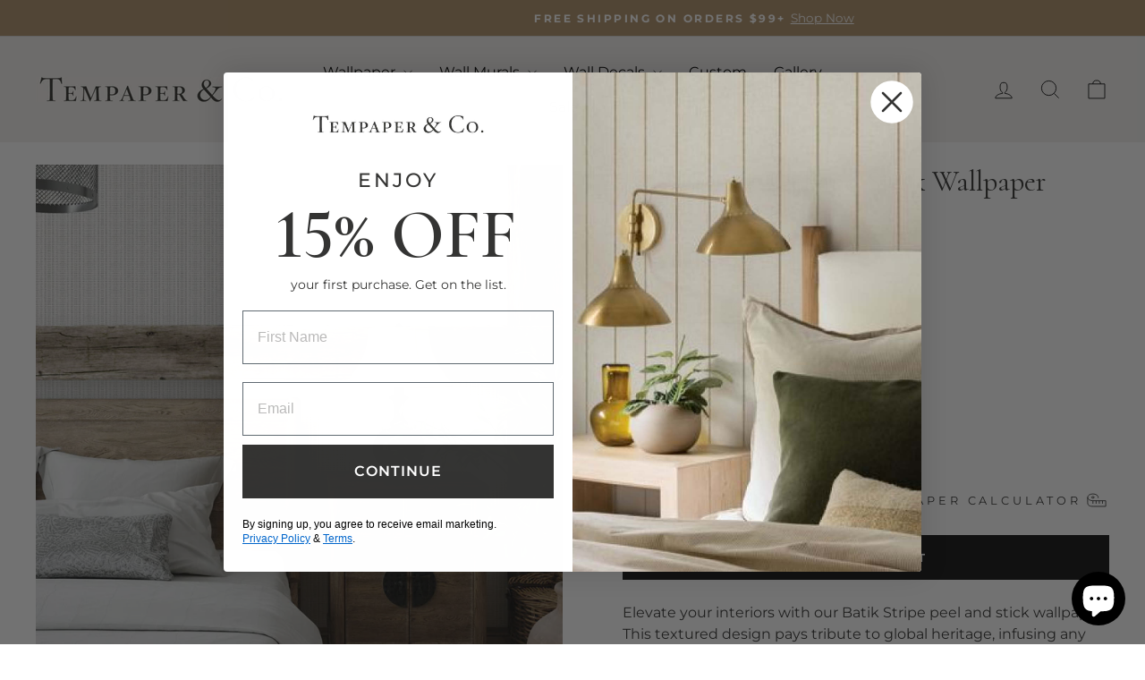

--- FILE ---
content_type: text/html; charset=utf-8
request_url: https://tempaper.com/collections/removable-wallpaper/products/batik-stripe-peel-stick-wallpaper?_pos=5&_fid=47799ce6a&_ss=c&variant=42073138528438
body_size: 57335
content:
<!doctype html>
<html class="no-js" lang="en" dir="ltr">
<head>



  <!-- Google tag (gtag.js) -->	
  <script async src="https://www.googletagmanager.com/gtag/js?id=G-MFXQQG9QE7"></script>	
  <script>	
    window.dataLayer = window.dataLayer || [];	
    function gtag(){dataLayer.push(arguments);}	
    gtag('js', new Date());	
    gtag('config', 'G-MFXQQG9QE7');	
  </script>	

   
    <script async src='https://cdn.shopify.com/s/files/1/0411/8639/4277/t/11/assets/spotlight.js'></script>

    <link async href='https://cdn.shopify.com/s/files/1/0411/8639/4277/t/11/assets/ymq-option.css' rel='stylesheet'>
    
	<link async href='https://option.ymq.cool/option/bottom.css' rel='stylesheet'> 

	<style id="ymq-jsstyle"></style>
	<script>
		window.best_option = window.best_option || {}; 

		best_option.shop = `tempaper.myshopify.com`; 

		best_option.page = `product`; 

		best_option.ymq_option_branding = {}; 
		  
			best_option.ymq_option_branding = {"button":{"--button-background-checked-color":"#000000","--button-background-color":"#FFFFFF","--button-background-disabled-color":"#FFFFFF","--button-border-checked-color":"#000000","--button-border-color":"#000000","--button-border-disabled-color":"#000000","--button-font-checked-color":"#FFFFFF","--button-font-disabled-color":"#cccccc","--button-font-color":"#000000","--button-border-radius":"0","--button-font-size":"14","--button-line-height":"20","--button-margin-l-r":"4","--button-margin-u-d":"4","--button-padding-l-r":"16","--button-padding-u-d":"8"},"radio":{"--radio-border-color":"#BBC1E1","--radio-border-checked-color":"#BBC1E1","--radio-border-disabled-color":"#BBC1E1","--radio-border-hover-color":"#BBC1E1","--radio-background-color":"#FFFFFF","--radio-background-checked-color":"#275EFE","--radio-background-disabled-color":"#E1E6F9","--radio-background-hover-color":"#FFFFFF","--radio-inner-color":"#E1E6F9","--radio-inner-checked-color":"#FFFFFF","--radio-inner-disabled-color":"#FFFFFF"},"input":{"--input-background-checked-color":"#FFFFFF","--input-background-color":"#FFFFFF","--input-border-checked-color":"#000000","--input-border-color":"#000000","--input-font-checked-color":"#000000","--input-font-color":"#000000","--input-border-radius":"0","--input-font-size":"14","--input-padding-l-r":"16","--input-padding-u-d":"9","--input-width":"100","--input-max-width":"400"},"select":{"--select-border-color":"#000000","--select-border-checked-color":"#000000","--select-background-color":"#FFFFFF","--select-background-checked-color":"#FFFFFF","--select-font-color":"#000000","--select-font-checked-color":"#000000","--select-option-background-color":"#FFFFFF","--select-option-background-checked-color":"#F5F9FF","--select-option-background-disabled-color":"#FFFFFF","--select-option-font-color":"#000000","--select-option-font-checked-color":"#000000","--select-option-font-disabled-color":"#CCCCCC","--select-padding-u-d":"9","--select-padding-l-r":"16","--select-option-padding-u-d":"9","--select-option-padding-l-r":"16","--select-width":"100","--select-max-width":"400","--select-font-size":"14","--select-border-radius":"0"},"multiple":{"--multiple-background-color":"#F5F9FF","--multiple-font-color":"#000000","--multiple-padding-u-d":"2","--multiple-padding-l-r":"8","--multiple-font-size":"12","--multiple-border-radius":"0"},"img":{"--img-border-color":"#FFFFFF","--img-border-checked-color":"#FFFFFF","--img-border-disabled-color":"#FFFFFF","--img-width":"50","--img-height":"50","--img-selected-upper-url":"","--img-disabled-upper-url":"","--img-upper-padding":"0","--img-margin-u-d":"2","--img-margin-l-r":"2","--img-border-radius":"2"},"upload":{"--upload-background-color":"#409EFF","--upload-font-color":"#FFFFFF","--upload-border-color":"#409EFF","--upload-padding-u-d":"12","--upload-padding-l-r":"20","--upload-font-size":"12","--upload-border-radius":"4"},"cart":{"--cart-border-color":"#000000","--buy-border-color":"#000000","--cart-border-hover-color":"#000000","--buy-border-hover-color":"#000000","--cart-background-color":"#000000","--buy-background-color":"#000000","--cart-background-hover-color":"#000000","--buy-background-hover-color":"#000000","--cart-font-color":"#FFFFFF","--buy-font-color":"#FFFFFF","--cart-font-hover-color":"#FFFFFF","--buy-font-hover-color":"#FFFFFF","--cart-padding-u-d":"12","--cart-padding-l-r":"16","--buy-padding-u-d":"12","--buy-padding-l-r":"16","--cart-margin-u-d":"4","--cart-margin-l-r":"0","--buy-margin-u-d":"4","--buy-margin-l-r":"0","--cart-width":"100","--cart-max-width":"800","--buy-width":"100","--buy-max-width":"800","--cart-font-size":"14","--cart-border-radius":"0","--buy-font-size":"14","--buy-border-radius":"0"},"quantity":{"--quantity-border-color":"#A6A3A3","--quantity-font-color":"#000000","--quantity-background-color":"#FFFFFF","--quantity-width":"150","--quantity-height":"40","--quantity-font-size":"14","--quantity-border-radius":"0"},"global":{"--global-title-color":"#000000","--global-help-color":"#000000","--global-error-color":"#DC3545","--global-title-font-size":"14","--global-help-font-size":"12","--global-error-font-size":"12","--global-margin-top":"0","--global-margin-bottom":"20","--global-margin-left":"0","--global-margin-right":"0","--global-title-margin-top":"0","--global-title-margin-bottom":"5","--global-title-margin-left":"0","--global-title-margin-right":"0","--global-help-margin-top":"5","--global-help-margin-bottom":"0","--global-help-margin-left":"0","--global-help-margin-right":"0","--global-error-margin-top":"5","--global-error-margin-bottom":"0","--global-error-margin-left":"0","--global-error-margin-right":"0"},"discount":{"--new-discount-normal-color":"#1878B9","--new-discount-error-color":"#E22120","--new-discount-layout":"flex-end"},"lan":{"require":"This is a required field.","email":"Please enter a valid email address.","phone":"Please enter the correct phone.","number":"Please enter an number.","integer":"Please enter an integer.","min_char":"Please enter no less than %s characters.","max_char":"Please enter no more than %s characters.","max_s":"Please choose less than %s options.","min_s":"Please choose more than %s options.","total_s":"Please choose %s options.","min":"Please enter no less than %s.","max":"Please enter no more than %s.","currency":"USD","sold_out":"sold out","please_choose":"Please choose","add_to_cart":"ADD TO CART","buy_it_now":"BUY IT NOW","add_price_text":"Selection will add %s to the price","discount_code":"Discount code","application":"Apply","discount_error1":"Enter a valid discount code","discount_error2":"discount code isn't valid for the items in your cart"},"price":{"--price-border-color":"#000000","--price-background-color":"#FFFFFF","--price-font-color":"#000000","--price-price-font-color":"#03de90","--price-padding-u-d":"9","--price-padding-l-r":"16","--price-width":"100","--price-max-width":"400","--price-font-size":"14","--price-border-radius":"0"},"extra":{"is_show":"0","plan":0,"quantity-box":"0","price-value":"3,4,15,6,16,7","variant-original-margin-bottom":"15","strong-dorp-down":0,"radio-unchecked":1,"img-option-bigger":1,"add-button-reload":"1","buy-now-new":"1","open-theme-buy-now":1,"open-theme-ajax-cart":1,"free_plan":0,"timestamp":1648147949,"new":2,"id":"58479575222","close":"0","free":"0","add-to-cart-form":"","variant-not-disabled":"0","variant-id-dom":"","add-cart-form-number":".product-single__meta","product-price-in-product-page":"","product-compare-at-price-in-product-page":"","hide-shopify-option":"","show-quantity":"","quantity-change":"","product-hide":"","product-show":"","product-add-to-cart":"","payment-button-hide":"","discount-before":"","cart-quantity-click-change":"","cart-quantity-change":"","check-out-button":"","variant-condition-label-class":".shopify_option_label","variant-condition-value-parent-class":".variant-wrapper","variant-condition-value-class":"","variant-condition-click-class":"","trigger-select":"","trigger-select-join":"","other-form-data":"1","bunow":"1","cart-ajax":"0","add-cart-url":"","theme-variant-class":".variant-wrapper","theme-variant-class-no":"[value=\"product\"]","extra-style-code":"","variant-id-from":"0","trigger-option-dom":".variant-wrapper:eq(ymq1) .variant-input input:eq(ymq2)","before_init_product":"","buildYmqDom_b":"","buildYmqDom_a":"","replaceDomPrice_b":"","replaceDomPrice_a":"","buildFormData_b":"","buildFormData_a":"","doAddCart_before_validate":"","doAddCart_after_validate":"","doAddCart_before_getAjaxData":"","doAddCart_after_getAjaxData":"","doAddCart_success":"","doAddCart_error":"","is_small":"1","tooltip_type":"flipIn","variant-original":"1","sku-model":"0","with-main-sku":"0","source_name":"","simple_condition":"0","fbq-event":"1","wholesale-is-variant":"0","one-time-qty-1":"0","cart-qty-update":"0","min-max-new":"0","real-time-upload":"0","real-time-upload-free":"0","min-max":"0","img_cdn":"0","price-time":"0","main-product-with-properties":"0","child-item-action":"","exclude-free-products":"0","options_list_show":"0","option_value_split":",","penny-variant":"","extra-charge":"","ajaxcart-product-type":"0","ajaxcart-modal":"0","trigger-ajaxcart-modal-show":"","add-cart-timeout":"50","qty-input-trigger":"0","automic-swatch-ajax":"0","product-price-in-product-page-qty":"","product-compare-at-price-in-product-page-qty":"","payment-button-hide-product":"","locale":"0","add-cart-carry-currency":"1","qty-dis-qty":"0","show_wholesale_pricing_fixed":"1","condition-not-free":"0","value-qty-not-free":"0","build_buy_now":"","close-cart-rate":"0","currency-install":"true","currency-load":"","currency-do":"true","currency-beforedo":"","currency-status":"true","currency-format":"","currency-init":"","before_init_cart":"","replaceDomPrice_b_all_time":"","ymqDiscountClick_b":"","ymqDiscountClick_a":"","doCheckout_before_checkoutqty":"","doCheckout_after_checkoutqty":"","doCheckout_before_getAjaxData":"","doCheckout_after_getAjaxData":"","doCheckout_success":"","doCheckout_error":""}}; 
		 
	        
		best_option.product = {"id":7546992820406,"title":"Batik Stripe Peel and Stick Wallpaper","handle":"batik-stripe-peel-stick-wallpaper","description":"\u003cp\u003e\u003cmeta charset=\"utf-8\"\u003e\u003cspan\u003eElevate your interiors with our Batik Stripe peel and stick wallpaper. This textured design pays tribute to global heritage, infusing any space with a worldly flair. Available in light brown, denim blue, and grey and white, this self-adhesive wallpaper adds Farmhouse charm to walls, stair risers, bathrooms, and beyond. \u003c\/span\u003e\u003c\/p\u003e","published_at":"2023-02-15T12:26:25-05:00","created_at":"2023-01-26T14:47:55-05:00","vendor":"Tempaper \u0026 Co.","type":"WALLPAPER","tags":["Back to School","Best Sellers","Blue","By Style","By The Roll","Classic","Coastal","Collections","Eligible for Promo","Farmhouse\/Rustic","Geometric","Grey","Logicbroker","Mid-Century","Neutral","Shop All Wallpaper","Shop by Color","Shop by Design","single_wallpaper","spring","Stripes","Textured","Wallpaper","wallpaper by the roll","Wood and Textured","YCRF_peelstickwallpaper","Yellow"],"price":695,"price_min":695,"price_max":4799,"available":true,"price_varies":true,"compare_at_price":null,"compare_at_price_min":0,"compare_at_price_max":0,"compare_at_price_varies":false,"variants":[{"id":42073148850358,"title":"SINGLE ROLL \/ Macadamia","option1":"SINGLE ROLL","option2":"Macadamia","option3":null,"sku":"BS15070","requires_shipping":true,"taxable":true,"featured_image":{"id":33251763716278,"product_id":7546992820406,"position":7,"created_at":"2023-01-26T14:59:40-05:00","updated_at":"2024-08-28T09:16:46-04:00","alt":"Batik Stripe Removable Wallpaper - A swatch of Batik Stripe Peel And Stick Wallpaper in macadamia | Tempaper#color_macadamia","width":1000,"height":1000,"src":"\/\/tempaper.com\/cdn\/shop\/products\/BS15070-macadamia-batik-stripe-peel-stick-wallpaper_0ebd317b-2b63-4ebd-94df-ec3b681d170a.jpg?v=1724851006","variant_ids":[42073148850358,42073148915894]},"available":true,"name":"Batik Stripe Peel and Stick Wallpaper - SINGLE ROLL \/ Macadamia","public_title":"SINGLE ROLL \/ Macadamia","options":["SINGLE ROLL","Macadamia"],"price":4799,"weight":907,"compare_at_price":null,"inventory_management":"shopify","barcode":"840293701839","featured_media":{"alt":"Batik Stripe Removable Wallpaper - A swatch of Batik Stripe Peel And Stick Wallpaper in macadamia | Tempaper#color_macadamia","id":25813381382326,"position":7,"preview_image":{"aspect_ratio":1.0,"height":1000,"width":1000,"src":"\/\/tempaper.com\/cdn\/shop\/products\/BS15070-macadamia-batik-stripe-peel-stick-wallpaper_0ebd317b-2b63-4ebd-94df-ec3b681d170a.jpg?v=1724851006"}},"requires_selling_plan":false,"selling_plan_allocations":[],"quantity_rule":{"min":1,"max":null,"increment":1}},{"id":42073148817590,"title":"SINGLE ROLL \/ Denim","option1":"SINGLE ROLL","option2":"Denim","option3":null,"sku":"BS15071","requires_shipping":true,"taxable":true,"featured_image":{"id":33251763355830,"product_id":7546992820406,"position":15,"created_at":"2023-01-26T14:59:40-05:00","updated_at":"2024-08-28T09:16:46-04:00","alt":"Batik Stripe Removable Wallpaper - A swatch of Batik Stripe Peel And Stick Wallpaper in denim | Tempaper#color_denim","width":1000,"height":1000,"src":"\/\/tempaper.com\/cdn\/shop\/products\/BS15071-blue-batik-stripe-peel-stick-wallpaper_12259939-57d3-4f14-93f8-ca4e04df71fa.jpg?v=1724851006","variant_ids":[42073148817590,42073148883126]},"available":true,"name":"Batik Stripe Peel and Stick Wallpaper - SINGLE ROLL \/ Denim","public_title":"SINGLE ROLL \/ Denim","options":["SINGLE ROLL","Denim"],"price":4799,"weight":907,"compare_at_price":null,"inventory_management":"shopify","barcode":"840293701846","featured_media":{"alt":"Batik Stripe Removable Wallpaper - A swatch of Batik Stripe Peel And Stick Wallpaper in denim | Tempaper#color_denim","id":25813381578934,"position":15,"preview_image":{"aspect_ratio":1.0,"height":1000,"width":1000,"src":"\/\/tempaper.com\/cdn\/shop\/products\/BS15071-blue-batik-stripe-peel-stick-wallpaper_12259939-57d3-4f14-93f8-ca4e04df71fa.jpg?v=1724851006"}},"requires_selling_plan":false,"selling_plan_allocations":[],"quantity_rule":{"min":1,"max":null,"increment":1}},{"id":42073138528438,"title":"SINGLE ROLL \/ French Grey","option1":"SINGLE ROLL","option2":"French Grey","option3":null,"sku":"BS15072","requires_shipping":true,"taxable":true,"featured_image":{"id":33251729211574,"product_id":7546992820406,"position":22,"created_at":"2023-01-26T14:48:09-05:00","updated_at":"2024-08-28T09:16:46-04:00","alt":"Batik Stripe Removable Wallpaper - A swatch of Batik Stripe Peel And Stick Wallpaper in french grey | Tempaper#color_french-grey","width":1000,"height":1000,"src":"\/\/tempaper.com\/cdn\/shop\/products\/BS15072-grey-batik-stripe-peel-stick-wallpaper_8408cdbe-255e-4ed6-87f3-eab699968a84.jpg?v=1724851006","variant_ids":[42073138528438,42073138561206]},"available":true,"name":"Batik Stripe Peel and Stick Wallpaper - SINGLE ROLL \/ French Grey","public_title":"SINGLE ROLL \/ French Grey","options":["SINGLE ROLL","French Grey"],"price":4799,"weight":907,"compare_at_price":null,"inventory_management":"shopify","barcode":"840293701853","featured_media":{"alt":"Batik Stripe Removable Wallpaper - A swatch of Batik Stripe Peel And Stick Wallpaper in french grey | Tempaper#color_french-grey","id":25813342748854,"position":22,"preview_image":{"aspect_ratio":1.0,"height":1000,"width":1000,"src":"\/\/tempaper.com\/cdn\/shop\/products\/BS15072-grey-batik-stripe-peel-stick-wallpaper_8408cdbe-255e-4ed6-87f3-eab699968a84.jpg?v=1724851006"}},"requires_selling_plan":false,"selling_plan_allocations":[],"quantity_rule":{"min":1,"max":null,"increment":1}},{"id":42073148915894,"title":"SAMPLE \/ Macadamia","option1":"SAMPLE","option2":"Macadamia","option3":null,"sku":"BS15070-S","requires_shipping":true,"taxable":true,"featured_image":{"id":33251763716278,"product_id":7546992820406,"position":7,"created_at":"2023-01-26T14:59:40-05:00","updated_at":"2024-08-28T09:16:46-04:00","alt":"Batik Stripe Removable Wallpaper - A swatch of Batik Stripe Peel And Stick Wallpaper in macadamia | Tempaper#color_macadamia","width":1000,"height":1000,"src":"\/\/tempaper.com\/cdn\/shop\/products\/BS15070-macadamia-batik-stripe-peel-stick-wallpaper_0ebd317b-2b63-4ebd-94df-ec3b681d170a.jpg?v=1724851006","variant_ids":[42073148850358,42073148915894]},"available":true,"name":"Batik Stripe Peel and Stick Wallpaper - SAMPLE \/ Macadamia","public_title":"SAMPLE \/ Macadamia","options":["SAMPLE","Macadamia"],"price":695,"weight":113,"compare_at_price":null,"inventory_management":null,"barcode":"","featured_media":{"alt":"Batik Stripe Removable Wallpaper - A swatch of Batik Stripe Peel And Stick Wallpaper in macadamia | Tempaper#color_macadamia","id":25813381382326,"position":7,"preview_image":{"aspect_ratio":1.0,"height":1000,"width":1000,"src":"\/\/tempaper.com\/cdn\/shop\/products\/BS15070-macadamia-batik-stripe-peel-stick-wallpaper_0ebd317b-2b63-4ebd-94df-ec3b681d170a.jpg?v=1724851006"}},"requires_selling_plan":false,"selling_plan_allocations":[],"quantity_rule":{"min":1,"max":null,"increment":1}},{"id":42073148883126,"title":"SAMPLE \/ Denim","option1":"SAMPLE","option2":"Denim","option3":null,"sku":"BS15071-S","requires_shipping":true,"taxable":true,"featured_image":{"id":33251763355830,"product_id":7546992820406,"position":15,"created_at":"2023-01-26T14:59:40-05:00","updated_at":"2024-08-28T09:16:46-04:00","alt":"Batik Stripe Removable Wallpaper - A swatch of Batik Stripe Peel And Stick Wallpaper in denim | Tempaper#color_denim","width":1000,"height":1000,"src":"\/\/tempaper.com\/cdn\/shop\/products\/BS15071-blue-batik-stripe-peel-stick-wallpaper_12259939-57d3-4f14-93f8-ca4e04df71fa.jpg?v=1724851006","variant_ids":[42073148817590,42073148883126]},"available":true,"name":"Batik Stripe Peel and Stick Wallpaper - SAMPLE \/ Denim","public_title":"SAMPLE \/ Denim","options":["SAMPLE","Denim"],"price":695,"weight":113,"compare_at_price":null,"inventory_management":null,"barcode":"","featured_media":{"alt":"Batik Stripe Removable Wallpaper - A swatch of Batik Stripe Peel And Stick Wallpaper in denim | Tempaper#color_denim","id":25813381578934,"position":15,"preview_image":{"aspect_ratio":1.0,"height":1000,"width":1000,"src":"\/\/tempaper.com\/cdn\/shop\/products\/BS15071-blue-batik-stripe-peel-stick-wallpaper_12259939-57d3-4f14-93f8-ca4e04df71fa.jpg?v=1724851006"}},"requires_selling_plan":false,"selling_plan_allocations":[],"quantity_rule":{"min":1,"max":null,"increment":1}},{"id":42073138561206,"title":"SAMPLE \/ French Grey","option1":"SAMPLE","option2":"French Grey","option3":null,"sku":"BS15072-S","requires_shipping":true,"taxable":true,"featured_image":{"id":33251729211574,"product_id":7546992820406,"position":22,"created_at":"2023-01-26T14:48:09-05:00","updated_at":"2024-08-28T09:16:46-04:00","alt":"Batik Stripe Removable Wallpaper - A swatch of Batik Stripe Peel And Stick Wallpaper in french grey | Tempaper#color_french-grey","width":1000,"height":1000,"src":"\/\/tempaper.com\/cdn\/shop\/products\/BS15072-grey-batik-stripe-peel-stick-wallpaper_8408cdbe-255e-4ed6-87f3-eab699968a84.jpg?v=1724851006","variant_ids":[42073138528438,42073138561206]},"available":true,"name":"Batik Stripe Peel and Stick Wallpaper - SAMPLE \/ French Grey","public_title":"SAMPLE \/ French Grey","options":["SAMPLE","French Grey"],"price":695,"weight":113,"compare_at_price":null,"inventory_management":null,"barcode":"","featured_media":{"alt":"Batik Stripe Removable Wallpaper - A swatch of Batik Stripe Peel And Stick Wallpaper in french grey | Tempaper#color_french-grey","id":25813342748854,"position":22,"preview_image":{"aspect_ratio":1.0,"height":1000,"width":1000,"src":"\/\/tempaper.com\/cdn\/shop\/products\/BS15072-grey-batik-stripe-peel-stick-wallpaper_8408cdbe-255e-4ed6-87f3-eab699968a84.jpg?v=1724851006"}},"requires_selling_plan":false,"selling_plan_allocations":[],"quantity_rule":{"min":1,"max":null,"increment":1}}],"images":["\/\/tempaper.com\/cdn\/shop\/products\/BS15070-macadamia-batik-stripe-peel-stick-wallpaper-stool_10526d9a-66ff-40a8-bc45-288af72a7a76.jpg?v=1724851006","\/\/tempaper.com\/cdn\/shop\/products\/BS15070-macadamia-batik-strike-peel-stick-wallpaper-roll_c52b2751-0787-4bd0-ab30-cc65bb0d488d.jpg?v=1724851006","\/\/tempaper.com\/cdn\/shop\/products\/BS15070-macadamia-batik-stripe-peel-stick-wallpaper-bedroom_fd1bee18-df2c-449a-9564-a1d6dbded224.jpg?v=1724851006","\/\/tempaper.com\/cdn\/shop\/products\/BS15070-macadamia-batik-stripe-peel-stick-wallpaper-console-cabinet_a021b02c-8b0e-439c-90bd-074821b6b18b.jpg?v=1724851006","\/\/tempaper.com\/cdn\/shop\/products\/BS15070-macadamia-batik-stripe-peel-stick-wallpaper-living-room_09eca792-f0d6-418b-ab16-2f9cedab8f1b.jpg?v=1724851006","\/\/tempaper.com\/cdn\/shop\/products\/BS15070-macadamia-batik-stripe-peel-stick-wallpaper-buffet-cabinet_5966212d-72d2-4849-ac02-49cc23727390.jpg?v=1724851006","\/\/tempaper.com\/cdn\/shop\/products\/BS15070-macadamia-batik-stripe-peel-stick-wallpaper_0ebd317b-2b63-4ebd-94df-ec3b681d170a.jpg?v=1724851006","\/\/tempaper.com\/cdn\/shop\/products\/BS15072-grey-batik-stripe-peel-stick-wallpaper-bedroom_d2429287-3c8e-45e5-9e39-5fca95b89c20.jpg?v=1724851006","\/\/tempaper.com\/cdn\/shop\/files\/BS15072-grey-batik-stripe-student-Chair.jpg?v=1724851006","\/\/tempaper.com\/cdn\/shop\/products\/BS15071-blue-batik-stripe-peel-stick-wallpaper-living-room_25ccca09-6bff-46a7-b547-01d65257b7b1.jpg?v=1724851006","\/\/tempaper.com\/cdn\/shop\/products\/BS15071-blue-batik-stripe-peel-stick-wallpaper-roll_3520b1b0-1914-48a8-96a8-6a740b282128.jpg?v=1724851006","\/\/tempaper.com\/cdn\/shop\/products\/BS15071-blue-batik-stripe-peel-stick-wallpaper-console-cabinet_c69c297e-e4b7-435b-a5c7-3a01edd41386.jpg?v=1724851006","\/\/tempaper.com\/cdn\/shop\/products\/BS15071-blue-batik-stripe-peel-stick-wallpaper-stool_29b26cc2-53d2-4343-b0eb-65918a786616.jpg?v=1724851006","\/\/tempaper.com\/cdn\/shop\/products\/BS15071-blue-batik-stripe-peel-stick-wallpaper-buffet-cabinet_ec19a656-f042-4a28-8163-df8bfbe5e4fb.jpg?v=1724851006","\/\/tempaper.com\/cdn\/shop\/products\/BS15071-blue-batik-stripe-peel-stick-wallpaper_12259939-57d3-4f14-93f8-ca4e04df71fa.jpg?v=1724851006","\/\/tempaper.com\/cdn\/shop\/products\/BS15071-blue-batik-stripe-peel-stick-wallpaper-bedroom_0798c7fe-f1b6-48a2-8eeb-f26b9c6cf0bc.jpg?v=1724850921","\/\/tempaper.com\/cdn\/shop\/products\/BS15072-grey-batik-stripe-peel-stick-wallpaper-living-room_747eb130-9047-481d-bfbc-a477a095a27d.jpg?v=1724851006","\/\/tempaper.com\/cdn\/shop\/products\/BS15072-grey-batik-stripe-peel-stick-wallpaper-roll_70831dca-2378-41d8-95fb-66388fdbdb93.jpg?v=1724851006","\/\/tempaper.com\/cdn\/shop\/products\/BS15072-grey-batik-stripe-peel-stick-wallpaper-buffet-cabinet_fda7c8d6-d09c-4fc8-915d-7c569754595a.jpg?v=1724851006","\/\/tempaper.com\/cdn\/shop\/products\/BS15072-grey-batik-stripe-peel-stick-wallpaper-console-cabinet_f7332e3b-da63-4609-8550-0810166267b5.jpg?v=1724851006","\/\/tempaper.com\/cdn\/shop\/products\/BS15072-grey-batik-stripe-peel-stick-wallpaper-stool_9f681a3e-9dcd-4138-aef8-c840e3cbdcd0.jpg?v=1724851006","\/\/tempaper.com\/cdn\/shop\/products\/BS15072-grey-batik-stripe-peel-stick-wallpaper_8408cdbe-255e-4ed6-87f3-eab699968a84.jpg?v=1724851006"],"featured_image":"\/\/tempaper.com\/cdn\/shop\/products\/BS15070-macadamia-batik-stripe-peel-stick-wallpaper-stool_10526d9a-66ff-40a8-bc45-288af72a7a76.jpg?v=1724851006","options":["Size","Color"],"media":[{"alt":"Batik Stripe Removable Wallpaper - A green table and plant in a room featuring Batik Stripe Peel And Stick Wallpaper in macadamia | Tempaper#color_macadamia","id":25813381349558,"position":1,"preview_image":{"aspect_ratio":1.0,"height":1000,"width":1000,"src":"\/\/tempaper.com\/cdn\/shop\/products\/BS15070-macadamia-batik-stripe-peel-stick-wallpaper-stool_10526d9a-66ff-40a8-bc45-288af72a7a76.jpg?v=1724851006"},"aspect_ratio":1.0,"height":1000,"media_type":"image","src":"\/\/tempaper.com\/cdn\/shop\/products\/BS15070-macadamia-batik-stripe-peel-stick-wallpaper-stool_10526d9a-66ff-40a8-bc45-288af72a7a76.jpg?v=1724851006","width":1000},{"alt":"Batik Stripe Removable Wallpaper - A roll of Batik Stripe Peel And Stick Wallpaper in macadamia | Tempaper#color_macadamia","id":25813383479478,"position":2,"preview_image":{"aspect_ratio":1.0,"height":1080,"width":1080,"src":"\/\/tempaper.com\/cdn\/shop\/products\/BS15070-macadamia-batik-strike-peel-stick-wallpaper-roll_c52b2751-0787-4bd0-ab30-cc65bb0d488d.jpg?v=1724851006"},"aspect_ratio":1.0,"height":1080,"media_type":"image","src":"\/\/tempaper.com\/cdn\/shop\/products\/BS15070-macadamia-batik-strike-peel-stick-wallpaper-roll_c52b2751-0787-4bd0-ab30-cc65bb0d488d.jpg?v=1724851006","width":1080},{"alt":"Batik Stripe Removable Wallpaper - A bed with a wood headboard and wood nightstand in a bedroom featuring Batik Stripe Peel And Stick Wallpaper in macadamia | Tempaper#color_macadamia","id":25813381218486,"position":3,"preview_image":{"aspect_ratio":1.0,"height":1000,"width":1000,"src":"\/\/tempaper.com\/cdn\/shop\/products\/BS15070-macadamia-batik-stripe-peel-stick-wallpaper-bedroom_fd1bee18-df2c-449a-9564-a1d6dbded224.jpg?v=1724851006"},"aspect_ratio":1.0,"height":1000,"media_type":"image","src":"\/\/tempaper.com\/cdn\/shop\/products\/BS15070-macadamia-batik-stripe-peel-stick-wallpaper-bedroom_fd1bee18-df2c-449a-9564-a1d6dbded224.jpg?v=1724851006","width":1000},{"alt":"Batik Stripe Removable Wallpaper - A wood sideboard with books and a white vase on top in a room featuring Batik Stripe Peel And Stick Wallpaper in macadamia | Tempaper#color_macadamia","id":25813381284022,"position":4,"preview_image":{"aspect_ratio":1.0,"height":1000,"width":1000,"src":"\/\/tempaper.com\/cdn\/shop\/products\/BS15070-macadamia-batik-stripe-peel-stick-wallpaper-console-cabinet_a021b02c-8b0e-439c-90bd-074821b6b18b.jpg?v=1724851006"},"aspect_ratio":1.0,"height":1000,"media_type":"image","src":"\/\/tempaper.com\/cdn\/shop\/products\/BS15070-macadamia-batik-stripe-peel-stick-wallpaper-console-cabinet_a021b02c-8b0e-439c-90bd-074821b6b18b.jpg?v=1724851006","width":1000},{"alt":"Batik Stripe Removable Wallpaper - A grey couch and white coffee table in a room featuring Batik Stripe Peel And Stick Wallpaper in macadamia | Tempaper#color_macadamia","id":25813381316790,"position":5,"preview_image":{"aspect_ratio":1.0,"height":1000,"width":1000,"src":"\/\/tempaper.com\/cdn\/shop\/products\/BS15070-macadamia-batik-stripe-peel-stick-wallpaper-living-room_09eca792-f0d6-418b-ab16-2f9cedab8f1b.jpg?v=1724851006"},"aspect_ratio":1.0,"height":1000,"media_type":"image","src":"\/\/tempaper.com\/cdn\/shop\/products\/BS15070-macadamia-batik-stripe-peel-stick-wallpaper-living-room_09eca792-f0d6-418b-ab16-2f9cedab8f1b.jpg?v=1724851006","width":1000},{"alt":"Batik Stripe Removable Wallpaper - A wood sideboard with a vase and lamp on top in front of a wall featuring Batik Stripe Peel And Stick Wallpaper in macadamia | Tempaper#color_macadamia","id":25813381251254,"position":6,"preview_image":{"aspect_ratio":1.0,"height":1000,"width":1000,"src":"\/\/tempaper.com\/cdn\/shop\/products\/BS15070-macadamia-batik-stripe-peel-stick-wallpaper-buffet-cabinet_5966212d-72d2-4849-ac02-49cc23727390.jpg?v=1724851006"},"aspect_ratio":1.0,"height":1000,"media_type":"image","src":"\/\/tempaper.com\/cdn\/shop\/products\/BS15070-macadamia-batik-stripe-peel-stick-wallpaper-buffet-cabinet_5966212d-72d2-4849-ac02-49cc23727390.jpg?v=1724851006","width":1000},{"alt":"Batik Stripe Removable Wallpaper - A swatch of Batik Stripe Peel And Stick Wallpaper in macadamia | Tempaper#color_macadamia","id":25813381382326,"position":7,"preview_image":{"aspect_ratio":1.0,"height":1000,"width":1000,"src":"\/\/tempaper.com\/cdn\/shop\/products\/BS15070-macadamia-batik-stripe-peel-stick-wallpaper_0ebd317b-2b63-4ebd-94df-ec3b681d170a.jpg?v=1724851006"},"aspect_ratio":1.0,"height":1000,"media_type":"image","src":"\/\/tempaper.com\/cdn\/shop\/products\/BS15070-macadamia-batik-stripe-peel-stick-wallpaper_0ebd317b-2b63-4ebd-94df-ec3b681d170a.jpg?v=1724851006","width":1000},{"alt":"Batik Stripe Removable Wallpaper - A bed with a wood headboard and wood nightstand in a bedroom featuring Batik Stripe Peel And Stick Wallpaper in french grey | Tempaper#color_french-grey","id":25813342814390,"position":8,"preview_image":{"aspect_ratio":1.0,"height":1000,"width":1000,"src":"\/\/tempaper.com\/cdn\/shop\/products\/BS15072-grey-batik-stripe-peel-stick-wallpaper-bedroom_d2429287-3c8e-45e5-9e39-5fca95b89c20.jpg?v=1724851006"},"aspect_ratio":1.0,"height":1000,"media_type":"image","src":"\/\/tempaper.com\/cdn\/shop\/products\/BS15072-grey-batik-stripe-peel-stick-wallpaper-bedroom_d2429287-3c8e-45e5-9e39-5fca95b89c20.jpg?v=1724851006","width":1000},{"alt":"Batik Stripe Removable Wallpaper - A white chair and plant in a room featuring Batik Stripe Peel And Stick Wallpaper in french grey | Tempaper#color_french-grey","id":26398453596342,"position":9,"preview_image":{"aspect_ratio":1.0,"height":1000,"width":1000,"src":"\/\/tempaper.com\/cdn\/shop\/files\/BS15072-grey-batik-stripe-student-Chair.jpg?v=1724851006"},"aspect_ratio":1.0,"height":1000,"media_type":"image","src":"\/\/tempaper.com\/cdn\/shop\/files\/BS15072-grey-batik-stripe-student-Chair.jpg?v=1724851006","width":1000},{"alt":"Batik Stripe Removable Wallpaper - A grey couch and white coffee table in a room featuring Batik Stripe Peel And Stick Wallpaper in denim | Tempaper#color_denim","id":25813381513398,"position":10,"preview_image":{"aspect_ratio":1.0,"height":1000,"width":1000,"src":"\/\/tempaper.com\/cdn\/shop\/products\/BS15071-blue-batik-stripe-peel-stick-wallpaper-living-room_25ccca09-6bff-46a7-b547-01d65257b7b1.jpg?v=1724851006"},"aspect_ratio":1.0,"height":1000,"media_type":"image","src":"\/\/tempaper.com\/cdn\/shop\/products\/BS15071-blue-batik-stripe-peel-stick-wallpaper-living-room_25ccca09-6bff-46a7-b547-01d65257b7b1.jpg?v=1724851006","width":1000},{"alt":"Batik Stripe Removable Wallpaper - A roll of Batik Stripe Peel And Stick Wallpaper in denim | Tempaper#color_denim","id":25813383512246,"position":11,"preview_image":{"aspect_ratio":1.0,"height":1080,"width":1080,"src":"\/\/tempaper.com\/cdn\/shop\/products\/BS15071-blue-batik-stripe-peel-stick-wallpaper-roll_3520b1b0-1914-48a8-96a8-6a740b282128.jpg?v=1724851006"},"aspect_ratio":1.0,"height":1080,"media_type":"image","src":"\/\/tempaper.com\/cdn\/shop\/products\/BS15071-blue-batik-stripe-peel-stick-wallpaper-roll_3520b1b0-1914-48a8-96a8-6a740b282128.jpg?v=1724851006","width":1080},{"alt":"Batik Stripe Removable Wallpaper - A wood sideboard with books and a white vase on top in a room featuring Batik Stripe Peel And Stick Wallpaper in denim | Tempaper#color_denim","id":25813381480630,"position":12,"preview_image":{"aspect_ratio":1.0,"height":1000,"width":1000,"src":"\/\/tempaper.com\/cdn\/shop\/products\/BS15071-blue-batik-stripe-peel-stick-wallpaper-console-cabinet_c69c297e-e4b7-435b-a5c7-3a01edd41386.jpg?v=1724851006"},"aspect_ratio":1.0,"height":1000,"media_type":"image","src":"\/\/tempaper.com\/cdn\/shop\/products\/BS15071-blue-batik-stripe-peel-stick-wallpaper-console-cabinet_c69c297e-e4b7-435b-a5c7-3a01edd41386.jpg?v=1724851006","width":1000},{"alt":"Batik Stripe Removable Wallpaper - A green table and plant in a room featuring Batik Stripe Peel And Stick Wallpaper in denim | Tempaper#color_denim","id":25813381546166,"position":13,"preview_image":{"aspect_ratio":1.0,"height":1000,"width":1000,"src":"\/\/tempaper.com\/cdn\/shop\/products\/BS15071-blue-batik-stripe-peel-stick-wallpaper-stool_29b26cc2-53d2-4343-b0eb-65918a786616.jpg?v=1724851006"},"aspect_ratio":1.0,"height":1000,"media_type":"image","src":"\/\/tempaper.com\/cdn\/shop\/products\/BS15071-blue-batik-stripe-peel-stick-wallpaper-stool_29b26cc2-53d2-4343-b0eb-65918a786616.jpg?v=1724851006","width":1000},{"alt":"Batik Stripe Removable Wallpaper - A wood sideboard with a vase and lamp on top in front of a wall featuring Batik Stripe Peel And Stick Wallpaper in denim | Tempaper#color_denim","id":25813381447862,"position":14,"preview_image":{"aspect_ratio":1.0,"height":1000,"width":1000,"src":"\/\/tempaper.com\/cdn\/shop\/products\/BS15071-blue-batik-stripe-peel-stick-wallpaper-buffet-cabinet_ec19a656-f042-4a28-8163-df8bfbe5e4fb.jpg?v=1724851006"},"aspect_ratio":1.0,"height":1000,"media_type":"image","src":"\/\/tempaper.com\/cdn\/shop\/products\/BS15071-blue-batik-stripe-peel-stick-wallpaper-buffet-cabinet_ec19a656-f042-4a28-8163-df8bfbe5e4fb.jpg?v=1724851006","width":1000},{"alt":"Batik Stripe Removable Wallpaper - A swatch of Batik Stripe Peel And Stick Wallpaper in denim | Tempaper#color_denim","id":25813381578934,"position":15,"preview_image":{"aspect_ratio":1.0,"height":1000,"width":1000,"src":"\/\/tempaper.com\/cdn\/shop\/products\/BS15071-blue-batik-stripe-peel-stick-wallpaper_12259939-57d3-4f14-93f8-ca4e04df71fa.jpg?v=1724851006"},"aspect_ratio":1.0,"height":1000,"media_type":"image","src":"\/\/tempaper.com\/cdn\/shop\/products\/BS15071-blue-batik-stripe-peel-stick-wallpaper_12259939-57d3-4f14-93f8-ca4e04df71fa.jpg?v=1724851006","width":1000},{"alt":"Batik Stripe Removable Wallpaper - A bed with a wood headboard and wood nightstand in a bedroom featuring Batik Stripe Peel And Stick Wallpaper in denim | Tempaper#color_denim","id":25813381415094,"position":16,"preview_image":{"aspect_ratio":1.0,"height":1000,"width":1000,"src":"\/\/tempaper.com\/cdn\/shop\/products\/BS15071-blue-batik-stripe-peel-stick-wallpaper-bedroom_0798c7fe-f1b6-48a2-8eeb-f26b9c6cf0bc.jpg?v=1724850921"},"aspect_ratio":1.0,"height":1000,"media_type":"image","src":"\/\/tempaper.com\/cdn\/shop\/products\/BS15071-blue-batik-stripe-peel-stick-wallpaper-bedroom_0798c7fe-f1b6-48a2-8eeb-f26b9c6cf0bc.jpg?v=1724850921","width":1000},{"alt":"Batik Stripe Removable Wallpaper - A grey couch and white coffee table in a room featuring Batik Stripe Peel And Stick Wallpaper in french grey | Tempaper#color_french-grey","id":25813342847158,"position":17,"preview_image":{"aspect_ratio":1.0,"height":1000,"width":1000,"src":"\/\/tempaper.com\/cdn\/shop\/products\/BS15072-grey-batik-stripe-peel-stick-wallpaper-living-room_747eb130-9047-481d-bfbc-a477a095a27d.jpg?v=1724851006"},"aspect_ratio":1.0,"height":1000,"media_type":"image","src":"\/\/tempaper.com\/cdn\/shop\/products\/BS15072-grey-batik-stripe-peel-stick-wallpaper-living-room_747eb130-9047-481d-bfbc-a477a095a27d.jpg?v=1724851006","width":1000},{"alt":"Batik Stripe Removable Wallpaper - A roll of Batik Stripe Peel And Stick Wallpaper in french grey | Tempaper#color_french-grey","id":25813342978230,"position":18,"preview_image":{"aspect_ratio":1.0,"height":1080,"width":1080,"src":"\/\/tempaper.com\/cdn\/shop\/products\/BS15072-grey-batik-stripe-peel-stick-wallpaper-roll_70831dca-2378-41d8-95fb-66388fdbdb93.jpg?v=1724851006"},"aspect_ratio":1.0,"height":1080,"media_type":"image","src":"\/\/tempaper.com\/cdn\/shop\/products\/BS15072-grey-batik-stripe-peel-stick-wallpaper-roll_70831dca-2378-41d8-95fb-66388fdbdb93.jpg?v=1724851006","width":1080},{"alt":"Batik Stripe Removable Wallpaper - A wood sideboard with a vase and lamp on top in front of a wall featuring Batik Stripe Peel And Stick Wallpaper in french grey | Tempaper#color_french-grey","id":25813342781622,"position":19,"preview_image":{"aspect_ratio":1.0,"height":1000,"width":1000,"src":"\/\/tempaper.com\/cdn\/shop\/products\/BS15072-grey-batik-stripe-peel-stick-wallpaper-buffet-cabinet_fda7c8d6-d09c-4fc8-915d-7c569754595a.jpg?v=1724851006"},"aspect_ratio":1.0,"height":1000,"media_type":"image","src":"\/\/tempaper.com\/cdn\/shop\/products\/BS15072-grey-batik-stripe-peel-stick-wallpaper-buffet-cabinet_fda7c8d6-d09c-4fc8-915d-7c569754595a.jpg?v=1724851006","width":1000},{"alt":"Batik Stripe Removable Wallpaper - A wood sideboard with books and a white vase on top in a room featuring Batik Stripe Peel And Stick Wallpaper in french grey | Tempaper#color_french-grey","id":25813342912694,"position":20,"preview_image":{"aspect_ratio":1.0,"height":1000,"width":1000,"src":"\/\/tempaper.com\/cdn\/shop\/products\/BS15072-grey-batik-stripe-peel-stick-wallpaper-console-cabinet_f7332e3b-da63-4609-8550-0810166267b5.jpg?v=1724851006"},"aspect_ratio":1.0,"height":1000,"media_type":"image","src":"\/\/tempaper.com\/cdn\/shop\/products\/BS15072-grey-batik-stripe-peel-stick-wallpaper-console-cabinet_f7332e3b-da63-4609-8550-0810166267b5.jpg?v=1724851006","width":1000},{"alt":"Batik Stripe Removable Wallpaper - A green table and plant in a  room featuring Batik Stripe Peel And Stick Wallpaper in french grey | Tempaper#color_french-grey","id":25813342945462,"position":21,"preview_image":{"aspect_ratio":1.0,"height":1000,"width":1000,"src":"\/\/tempaper.com\/cdn\/shop\/products\/BS15072-grey-batik-stripe-peel-stick-wallpaper-stool_9f681a3e-9dcd-4138-aef8-c840e3cbdcd0.jpg?v=1724851006"},"aspect_ratio":1.0,"height":1000,"media_type":"image","src":"\/\/tempaper.com\/cdn\/shop\/products\/BS15072-grey-batik-stripe-peel-stick-wallpaper-stool_9f681a3e-9dcd-4138-aef8-c840e3cbdcd0.jpg?v=1724851006","width":1000},{"alt":"Batik Stripe Removable Wallpaper - A swatch of Batik Stripe Peel And Stick Wallpaper in french grey | Tempaper#color_french-grey","id":25813342748854,"position":22,"preview_image":{"aspect_ratio":1.0,"height":1000,"width":1000,"src":"\/\/tempaper.com\/cdn\/shop\/products\/BS15072-grey-batik-stripe-peel-stick-wallpaper_8408cdbe-255e-4ed6-87f3-eab699968a84.jpg?v=1724851006"},"aspect_ratio":1.0,"height":1000,"media_type":"image","src":"\/\/tempaper.com\/cdn\/shop\/products\/BS15072-grey-batik-stripe-peel-stick-wallpaper_8408cdbe-255e-4ed6-87f3-eab699968a84.jpg?v=1724851006","width":1000}],"requires_selling_plan":false,"selling_plan_groups":[],"content":"\u003cp\u003e\u003cmeta charset=\"utf-8\"\u003e\u003cspan\u003eElevate your interiors with our Batik Stripe peel and stick wallpaper. This textured design pays tribute to global heritage, infusing any space with a worldly flair. Available in light brown, denim blue, and grey and white, this self-adhesive wallpaper adds Farmhouse charm to walls, stair risers, bathrooms, and beyond. \u003c\/span\u003e\u003c\/p\u003e"}; 

		best_option.ymq_has_only_default_variant = true; 
		 
			best_option.ymq_has_only_default_variant = false; 
		 

        
            best_option.ymq_status = {}; 
    		 
    
    		best_option.ymq_variantjson = {}; 
    		 
    
    		best_option.ymq_option_data = {}; 
    		

    		best_option.ymq_option_condition = {}; 
    		 
              
        


        best_option.product_collections = {};
        
            best_option.product_collections[328250130614] = {"id":328250130614,"handle":"scholar-dorm-room-wallpaper","updated_at":"2026-01-21T07:13:48-05:00","published_at":"2024-06-26T07:29:53-04:00","sort_order":"manual","template_suffix":"wallpaper","published_scope":"web","title":"Academic Dorm Room Wallpaper","body_html":"\u003cp\u003eEnhance your dorm room with scholarly sophistication using our curated collection of wallpaper designs, perfect for the academic enthusiast.\u003c\/p\u003e\n\u003c!----\u003e"};
        
            best_option.product_collections[279537549494] = {"id":279537549494,"handle":"removable-wallpaper","title":"All Peel and Stick Wallpaper","updated_at":"2026-01-21T07:13:48-05:00","body_html":"\u003ch2 style=\"text-align: center;\"\u003eShop all removable, peel-and-stick wallpaper designs. \u003c\/h2\u003e","published_at":"2021-09-27T15:51:57-04:00","sort_order":"manual","template_suffix":"shop-all-wallpaper","disjunctive":false,"rules":[{"column":"tag","relation":"equals","condition":"Shop All Wallpaper"}],"published_scope":"web","image":{"created_at":"2021-11-23T12:25:57-05:00","alt":"faux-horizontal-grasscloth-peel-stick-wallpaper","width":1000,"height":1000,"src":"\/\/tempaper.com\/cdn\/shop\/collections\/14b256c74d8f9ed141752b9047d8e148_3b97a129-a56c-482f-a65c-5dc46aea5da6.jpg?v=1701262581"}};
        
            best_option.product_collections[279535616182] = {"id":279535616182,"handle":"wallpaper","title":"All Wallpaper","updated_at":"2026-01-21T07:13:48-05:00","body_html":"\u003cp\u003eShop by rolls, panels and custom removable wallpaper designs. Then, peel, place, and embrace the possibilities!\u003c\/p\u003e","published_at":"2021-09-27T15:51:13-04:00","sort_order":"manual","template_suffix":"all-wallpaper","disjunctive":true,"rules":[{"column":"tag","relation":"equals","condition":"Shop All Wallpaper"},{"column":"tag","relation":"equals","condition":"By The Roll"},{"column":"tag","relation":"equals","condition":"single and double"},{"column":"tag","relation":"equals","condition":"single_wallpaper"},{"column":"tag","relation":"equals","condition":"double_wallpaper"},{"column":"tag","relation":"equals","condition":"only_double_roll"},{"column":"tag","relation":"equals","condition":"Panels"},{"column":"tag","relation":"equals","condition":"wallpaper by the panel"},{"column":"tag","relation":"equals","condition":"large_panel"},{"column":"tag","relation":"equals","condition":"small_panel"},{"column":"tag","relation":"equals","condition":"Custom Design"},{"column":"tag","relation":"equals","condition":"unpasted"},{"column":"tag","relation":"equals","condition":"unpasted grasscloth"}],"published_scope":"web","image":{"created_at":"2023-06-21T08:14:36-04:00","alt":null,"width":800,"height":800,"src":"\/\/tempaper.com\/cdn\/shop\/collections\/Q2.23_homepage_color-hero_800x800_all.jpg?v=1687349677"}};
        
            best_option.product_collections[323380478134] = {"id":323380478134,"handle":"bedroom-peel-and-stick-wallpaper","updated_at":"2026-01-21T07:13:48-05:00","published_at":"2024-05-10T10:33:24-04:00","sort_order":"best-selling","template_suffix":"bedroom-with-gallery","published_scope":"web","title":"Bedroom Peel and Stick Wallpaper","body_html":"\u003ch2\u003e\u003cspan class=\"metafield-multi_line_text_field\"\u003eCreate a warm and restful retreat.\u003c\/span\u003e\u003c\/h2\u003e"};
        
            best_option.product_collections[279538401462] = {"id":279538401462,"handle":"best-selling-peel-and-stick-wallpaper","title":"Best Selling Peel and Stick Wallpaper","updated_at":"2026-01-21T07:13:48-05:00","body_html":"\u003ch2 style=\"text-align: center;\"\u003e\u003cspan\u003eShop our best selling collection of durable, peel and stick wallpaper designs. As you shop, you will find designs sold by the roll, by the square foot, and panels. Need a specific design? Tempaper also offers endless custom options. Happy shopping!\u003c\/span\u003e\u003c\/h2\u003e","published_at":"2021-09-27T15:52:15-04:00","sort_order":"manual","template_suffix":"best-sellers","disjunctive":false,"rules":[{"column":"tag","relation":"equals","condition":"Best Sellers"}],"published_scope":"web","image":{"created_at":"2021-11-23T12:24:40-05:00","alt":"wiggle-room-peel-stick-wallpaper","width":1000,"height":1000,"src":"\/\/tempaper.com\/cdn\/shop\/collections\/880a43a0507c26ace587238bc6fe11e2_d07d6e61-d8eb-4540-a04c-4daef9a72138.png?v=1701262534"}};
        
            best_option.product_collections[279536206006] = {"id":279536206006,"handle":"blue","title":"Blue Peel and Stick Wallpaper","updated_at":"2026-01-21T07:13:48-05:00","body_html":"\u003ch2 style=\"text-align: center;\"\u003e\n\u003cstrong\u003e\u003c\/strong\u003eAssociated with the sea and sky, this calming color soothes the senses and brings serenity to your space. It’s no wonder blue remains a popular choice for decorating bedrooms and more.\u003c\/h2\u003e","published_at":"2021-09-27T15:51:27-04:00","sort_order":"manual","template_suffix":"blue","disjunctive":false,"rules":[{"column":"tag","relation":"equals","condition":"Blue"},{"column":"type","relation":"not_equals","condition":"Unpasted Wallpaper"},{"column":"type","relation":"not_equals","condition":"Wall Decals"}],"published_scope":"web","image":{"created_at":"2021-11-23T12:24:43-05:00","alt":"Bamboo Chinoiserie Removable Wallpaper - A bedroom featuring a Tempaper's Bamboo Chinoiserie Peel and Stick Wallpaper in Nightfall","width":1000,"height":1000,"src":"\/\/tempaper.com\/cdn\/shop\/collections\/24fd6a88a61bf6f90d4436b0eb045907_38644610-6249-46ce-881f-6bc382cd3e78.jpg?v=1729183366"}};
        
            best_option.product_collections[279536730294] = {"id":279536730294,"handle":"classic","title":"Classic Peel and Stick Wallpaper","updated_at":"2026-01-21T07:13:48-05:00","body_html":"\u003ch2 style=\"text-align: center;\"\u003eRevitalize your room when you incorporate Tempaper's timeless and elegant removable wallpaper into your space.\u003cbr\u003e\n\u003c\/h2\u003e","published_at":"2021-09-27T15:51:39-04:00","sort_order":"manual","template_suffix":"wallpaper","disjunctive":false,"rules":[{"column":"tag","relation":"equals","condition":"Classic"}],"published_scope":"web","image":{"created_at":"2021-11-23T12:24:54-05:00","alt":"Grasscloth Wallpaper Bedroom","width":1080,"height":1080,"src":"\/\/tempaper.com\/cdn\/shop\/collections\/56d96b5f68b5ddfae752b39c7edc1acd_d1d9a9e8-395d-447a-a369-6090ab35aeae.jpg?v=1687356634"}};
        
            best_option.product_collections[279538532534] = {"id":279538532534,"handle":"coastal","title":"Coastal Wallpaper","updated_at":"2026-01-21T07:13:48-05:00","body_html":"\u003ch2 style=\"text-align: center;\"\u003eBring a sense of serenity into your space with designs inspired by the seaside. Our coastal peel and stick wallpaper collection consists of organic textures, crisp color palettes and subtle nods to the sea to help you achieve a cozy and inviting home.\u003c\/h2\u003e\n\u003cp\u003e \u003cbr\u003e\u003c\/p\u003e","published_at":"2021-09-27T15:52:18-04:00","sort_order":"manual","template_suffix":"wallpaper","disjunctive":false,"rules":[{"column":"tag","relation":"equals","condition":"Coastal"}],"published_scope":"web","image":{"created_at":"2021-11-23T12:24:56-05:00","alt":"","width":1000,"height":1000,"src":"\/\/tempaper.com\/cdn\/shop\/collections\/4a8aa9b7f9f29f7e9749d55daf39c9fb_b68ad3cb-ac52-4e4b-a528-389e130344cc.jpg?v=1705426947"}};
        
            best_option.product_collections[324944822454] = {"id":324944822454,"handle":"dining-room-peel-stick-wallpaper","updated_at":"2026-01-21T07:13:48-05:00","published_at":"2024-05-24T10:23:04-04:00","sort_order":"best-selling","template_suffix":"dining-room-with-gallery","published_scope":"web","title":"Dining Room Wallpaper \u0026 Gallery","body_html":"\u003cp\u003eElevate your dining area with our diverse selection of peel-and-stick wallpaper designs.\u003c\/p\u003e\n\u003c!----\u003e"};
        
            best_option.product_collections[328250851510] = {"id":328250851510,"handle":"comforting-dorm-room-wallpaper","updated_at":"2026-01-21T07:13:48-05:00","published_at":"2024-06-26T08:05:32-04:00","sort_order":"manual","template_suffix":"wallpaper","published_scope":"web","title":"Dorm Wallpaper for Comforting Spaces","body_html":"\u003cp\u003eThese comforting prints bring cozy warmth and nostalgic charm to dorm rooms, apartments, and beyond, turning any space into your ultimate cozy retreat.\u003c\/p\u003e\n\u003c!----\u003e"};
        
            best_option.product_collections[306980421814] = {"id":306980421814,"handle":"eclectic-chic-wallpaper","updated_at":"2026-01-21T07:13:48-05:00","published_at":"2023-12-21T14:18:02-05:00","sort_order":"best-selling","template_suffix":"wallpaper","published_scope":"web","title":"Eclectic Chic Wallpaper","body_html":"Stay ahead with our wallpaper prints that are not just chic but also on-trend. Create an ambiance that reflects your unique style with our diverse and captivating collection."};
        
            best_option.product_collections[331099635894] = {"id":331099635894,"handle":"eligible","title":"Eligible","updated_at":"2026-01-21T07:13:48-05:00","body_html":"","published_at":"2024-07-30T09:32:50-04:00","sort_order":"alpha-asc","template_suffix":"all-wallpaper","disjunctive":false,"rules":[{"column":"type","relation":"not_equals","condition":"Gift Cards"},{"column":"title","relation":"not_equals","condition":"Hourly Design Fee"},{"column":"type","relation":"not_equals","condition":"Wallpaper Books"},{"column":"title","relation":"not_equals","condition":"Misc Credit Card Charge"},{"column":"tag","relation":"equals","condition":"Eligible for Promo"}],"published_scope":"web"};
        
            best_option.product_collections[324944986294] = {"id":324944986294,"handle":"entryway-peel-stick-wallpaper","updated_at":"2026-01-21T07:13:48-05:00","published_at":"2024-05-24T10:36:01-04:00","sort_order":"best-selling","template_suffix":"entryway-with-gallery","published_scope":"web","title":"Entryway Peel and Stick Wallpaper \u0026 Gallery","body_html":"\u003cp\u003e\u003cmeta charset=\"UTF-8\"\u003e\u003cspan data-contrast=\"auto\" lang=\"EN-US\" class=\"TextRun SCXW118100278 BCX4\" xml:lang=\"EN-US\"\u003e\u003cspan class=\"NormalTextRun SCXW118100278 BCX4\"\u003eStep into style and set the tone for your home with our captivating entryway peel and stick wallpaper designs, guaranteed to leave \u003c\/span\u003e\u003cspan class=\"NormalTextRun SCXW118100278 BCX4\"\u003ea lasting impression\u003c\/span\u003e\u003cspan class=\"NormalTextRun SCXW118100278 BCX4\"\u003e on every guest who crosses your threshold.\u003c\/span\u003e\u003c\/span\u003e\u003cspan class=\"EOP SCXW118100278 BCX4\" data-ccp-props=\"{}\"\u003e \u003c\/span\u003e\u003c\/p\u003e\n\u003c!----\u003e"};
        
            best_option.product_collections[293472370870] = {"id":293472370870,"handle":"fall-peel-and-stick-wallpaper","updated_at":"2026-01-21T07:13:48-05:00","published_at":"2022-09-01T11:16:49-04:00","sort_order":"manual","template_suffix":"fall-favorites-w-gallery","published_scope":"web","title":"Fall Favorites Peel and Stick Wallpaper","body_html":"\u003cp\u003e \u003c\/p\u003e\n\u003ch2 style=\"text-align: center;\"\u003eRefresh your home for \u003cspan data-markjs=\"true\" class=\"outlook-search-highlight\"\u003efall\u003c\/span\u003e with our favorite \u003ca href=\"https:\/\/tempaper.com\/collections\/removable-wallpaper\" target=\"_blank\"\u003epeel and stick wallpaper\u003c\/a\u003e prints for the cozy season ahead.\u003c\/h2\u003e"};
        
            best_option.product_collections[279536795830] = {"id":279536795830,"handle":"farm-house-rustic","title":"Farmhouse Peel and Stick Wallpaper","updated_at":"2026-01-21T07:13:48-05:00","body_html":"\u003ch2 style=\"text-align: center;\"\u003eEmbrace the simplicity and charm of a modern homestead. Our farmhouse collection of realistic shiplap, weathered wood, and vintage floral removable wallpaper helps create a modern farmhouse interior that exudes comfort and warmth..\u003cbr\u003e\n\u003c\/h2\u003e","published_at":"2021-09-27T15:51:40-04:00","sort_order":"manual","template_suffix":"wallpaper","disjunctive":false,"rules":[{"column":"tag","relation":"equals","condition":"Farmhouse\/Rustic"}],"published_scope":"web","image":{"created_at":"2021-11-23T12:25:06-05:00","alt":"farmhouse wallpaper credenza","width":1000,"height":1000,"src":"\/\/tempaper.com\/cdn\/shop\/collections\/9f88098ab2abe991c40254b54ab4343a_d196f9d7-c450-414f-ad52-63404869d905.jpg?v=1710334932"}};
        
            best_option.product_collections[301554696374] = {"id":301554696374,"handle":"textured-wallpaper","title":"Faux Textures \u0026 Raised Ink Textured Wallpaper","updated_at":"2026-01-21T07:13:48-05:00","body_html":"\u003cdiv style=\"text-align: center;\"\u003e\n\u003cmeta charset=\"utf-8\"\u003e \u003cspan\u003eElevate your surroundings with our textured wallpaper collection and let the beauty of natural textures and captivating metallics redefine your space.\u003c\/span\u003e\n\u003c\/div\u003e","published_at":"2023-10-30T10:40:56-04:00","sort_order":"manual","template_suffix":"wallpaper","disjunctive":true,"rules":[{"column":"tag","relation":"equals","condition":"Textured"}],"published_scope":"web"};
        
            best_option.product_collections[279535911094] = {"id":279535911094,"handle":"geometric","title":"Geometric Peel and Stick Wallpaper","updated_at":"2026-01-21T07:13:48-05:00","body_html":"\u003ch2 style=\"text-align: center; font-size: 24px;\"\u003eShape up your interior with modern geometric wallpaper featuring retro blocks, dots, and spliced circles. Hand-drawn specks offer a handcrafted finish while honeycomb motifs and fragmented grids create visual intrigue throughout your home.\u003cbr\u003e\n\u003c\/h2\u003e","published_at":"2021-09-27T15:51:20-04:00","sort_order":"best-selling","template_suffix":"wallpaper","disjunctive":false,"rules":[{"column":"tag","relation":"equals","condition":"Geometric"}],"published_scope":"web","image":{"created_at":"2021-11-23T12:25:11-05:00","alt":null,"width":2880,"height":1620,"src":"\/\/tempaper.com\/cdn\/shop\/collections\/670fc24715f3c4dee129dc13bf889f41_41bcacc3-ca0b-407a-92b4-76b3e3f6e1d2.jpg?v=1675883172"}};
        
            best_option.product_collections[279536304310] = {"id":279536304310,"handle":"grey","title":"Grey Peel and Stick Wallpaper","updated_at":"2026-01-21T07:13:48-05:00","body_html":"\u003ch2 style=\"text-align: center;\"\u003eCreate a restful retreat with cozy grey hues. The versatile and dependable shade is a go-to color choice for many. From icy silver to stormy grey, this wallpaper collection brings effortlessly cool vibes and subdued sophistication into your home.\u003cbr\u003e\n\u003c\/h2\u003e","published_at":"2021-09-27T15:51:29-04:00","sort_order":"manual","template_suffix":"grey","disjunctive":false,"rules":[{"column":"tag","relation":"equals","condition":"Grey"},{"column":"type","relation":"not_contains","condition":"zakeke-design"}],"published_scope":"web","image":{"created_at":"2021-11-23T12:25:17-05:00","alt":null,"width":1000,"height":1000,"src":"\/\/tempaper.com\/cdn\/shop\/collections\/4f03c9c31b74681c362bad7922772491_4ee49595-2c0b-44db-896e-7b529536885b.jpg?v=1729183574"}};
        
            best_option.product_collections[279536926902] = {"id":279536926902,"handle":"mid-century","title":"Mid-Century Peel and Stick Wallpaper","updated_at":"2026-01-21T07:13:48-05:00","body_html":"\u003ch2 style=\"text-align: center;\"\u003eDefined by sleek lines and simplicity, our mid-century modern peel and stick wallpaper brings timeless beauty into your interior. With neutral hues and retro geometrics, this collection blends elements from the past and present to help make your home oh so chic.\u003c\/h2\u003e","published_at":"2021-09-27T15:51:44-04:00","sort_order":"best-selling","template_suffix":"wallpaper","disjunctive":false,"rules":[{"column":"tag","relation":"equals","condition":"Mid-Century"}],"published_scope":"web","image":{"created_at":"2021-11-23T12:25:30-05:00","alt":"Mid Century Bird Wallpaper Bathroom","width":1000,"height":1000,"src":"\/\/tempaper.com\/cdn\/shop\/collections\/526cafff792e499194cbd718fd5152cb_0ecbb3eb-4b34-4011-bc61-7777e24fa513.jpg?v=1687356923"}};
        
            best_option.product_collections[309612216502] = {"id":309612216502,"handle":"nature-inspired-wallpaper","updated_at":"2026-01-21T07:13:48-05:00","published_at":"2024-01-10T09:06:40-05:00","sort_order":"best-selling","template_suffix":"wallpaper","published_scope":"web","title":"Nature-Inspired Wallpaper Collection","body_html":"\u003cp data-pm-slice=\"1 1 []\" data-mce-fragment=\"1\"\u003eTransform Your Space with Nature-Inspired Elegance. Shop Peel and Stick Wallpaper, Unpasted Options, and Authentic Wall Murals\u003c\/p\u003e"};
        
            best_option.product_collections[279536369846] = {"id":279536369846,"handle":"neutral","title":"Neutral Peel and Stick Wallpaper","updated_at":"2026-01-21T07:13:48-05:00","body_html":"\u003ch2 style=\"text-align: center;\"\u003eA neutral space encourages calm and relaxation. Inspired by seashell hues and the natural textures of burlap, brick and metallic grasscloth, this timeless peel and stick wallpaper collection casts a soft, warm glow across interiors.\u003cbr\u003e\n\u003c\/h2\u003e\n\u003ch2 style=\"text-align: center;\"\u003e\u003cbr\u003e\u003c\/h2\u003e","published_at":"2021-09-27T15:51:30-04:00","sort_order":"best-selling","template_suffix":"neutral","disjunctive":true,"rules":[{"column":"tag","relation":"equals","condition":"Neutral"}],"published_scope":"web","image":{"created_at":"2021-11-23T12:25:36-05:00","alt":"GR15053-Textured-Sterling-Silver-Faux-Grasscloth-Peel-And-Stick-Wallpaper","width":1080,"height":1080,"src":"\/\/tempaper.com\/cdn\/shop\/collections\/5eb622ce6c745550c943040f415c5ef6_a32fd82a-2caa-4147-908d-401ab2ae8678.jpg?v=1729183626"}};
        
            best_option.product_collections[324946854070] = {"id":324946854070,"handle":"office-peel-stick-wallpaper","updated_at":"2026-01-21T07:13:48-05:00","published_at":"2024-05-24T12:01:52-04:00","sort_order":"best-selling","template_suffix":"office-with-gallery","published_scope":"web","title":"Peel and Stick Wallpaper for an Office \u0026 Gallery","body_html":"\u003cp\u003e\u003cmeta charset=\"UTF-8\"\u003e\u003cmeta charset=\"UTF-8\"\u003e\u003cb\u003eTurn your office walls into a canvas of creativity with our collection of peel-and-stick wallpaper designs.\u003c\/b\u003e\u003cbr\u003e\u003c\/p\u003e\n\u003c!----\u003e"};
        
            best_option.product_collections[324946788534] = {"id":324946788534,"handle":"furniture-stairs-peel-stick-wallpaper","updated_at":"2026-01-21T07:13:48-05:00","published_at":"2024-05-24T11:58:23-04:00","sort_order":"best-selling","template_suffix":"furniture-stair-gallery","published_scope":"web","title":"Peel and Stick Wallpaper for Furniture, Stairs and More.","body_html":"\u003cp\u003e\u003cmeta charset=\"UTF-8\"\u003e\u003cspan data-contrast=\"auto\" lang=\"EN-US\" class=\"TextRun SCXW124169462 BCX4\" xml:lang=\"EN-US\"\u003e\u003cspan class=\"NormalTextRun SCXW124169462 BCX4\"\u003eElevate your décor game with our peel and stick \u003c\/span\u003e\u003cspan class=\"NormalTextRun ContextualSpellingAndGrammarErrorV2Themed SCXW124169462 BCX4\"\u003ewallpapers\u003c\/span\u003e\u003cspan class=\"NormalTextRun SCXW124169462 BCX4\"\u003e, turning furniture, stairs, and more into extraordinary showcases of style and personality!\u003c\/span\u003e\u003c\/span\u003e\u003cspan class=\"EOP SCXW124169462 BCX4\" data-ccp-props=\"{}\"\u003e \u003c\/span\u003e\u003c\/p\u003e\n\u003c!----\u003e"};
        
            best_option.product_collections[288565166262] = {"id":288565166262,"handle":"sample-product","title":"Sample Product","updated_at":"2026-01-21T07:13:48-05:00","body_html":"","published_at":"2022-03-24T16:19:16-04:00","sort_order":"best-selling","template_suffix":"","disjunctive":false,"rules":[{"column":"variant_title","relation":"contains","condition":"SAMPLE"},{"column":"title","relation":"not_contains","condition":"test"},{"column":"title","relation":"not_contains","condition":"Burlap Peel And Stick Wallpaper - Navy"}],"published_scope":"web"};
        
            best_option.product_collections[279536140470] = {"id":279536140470,"handle":"shop-by-color","title":"Shop By Color","updated_at":"2026-01-21T07:13:48-05:00","body_html":"\u003ch2 data-pm-slice=\"1 1 []\"\u003eHow do you hue? What could be better than easy-to-apply wallpaper in every color of the rainbow? The fact that it’s simple to remove. So your space can wink with pink then fade to black. Just. Like. That.\u003c\/h2\u003e","published_at":"2021-09-27T15:51:25-04:00","sort_order":"best-selling","template_suffix":"shop-by-color","disjunctive":false,"rules":[{"column":"tag","relation":"equals","condition":"Shop by Color"}],"published_scope":"web","image":{"created_at":"2021-11-23T12:25:59-05:00","alt":null,"width":2880,"height":1620,"src":"\/\/tempaper.com\/cdn\/shop\/collections\/5ba41114e0e339b6109c9d930a877347_0aba5406-4588-4282-8f46-421f51bcb578.jpg?v=1676399204"}};
        
            best_option.product_collections[279536631990] = {"id":279536631990,"handle":"removable-wallpaper-style","title":"Shop By Style","updated_at":"2026-01-21T07:13:48-05:00","body_html":"\u003ch2 style=\"text-align: center;\"\u003eDiscover the perfect peel-and-stick wallpaper prints to match your ever-changing style. Simply head over to the filter and sort by your favorite styles.\u003c\/h2\u003e","published_at":"2021-09-27T15:51:37-04:00","sort_order":"best-selling","template_suffix":"shop-by-style","disjunctive":false,"rules":[{"column":"tag","relation":"equals","condition":"Wallpaper"},{"column":"title","relation":"not_contains","condition":"tool"}],"published_scope":"web","image":{"created_at":"2021-11-23T12:24:49-05:00","alt":null,"width":800,"height":329,"src":"\/\/tempaper.com\/cdn\/shop\/collections\/b804f9c47f0250dc08367be1c0be185a_182b3f61-a636-4271-93fa-c2b664e637dd.png?v=1637688289"}};
        
            best_option.product_collections[279537877174] = {"id":279537877174,"handle":"spring-wallpaper","title":"Spring Wallpaper Collection","updated_at":"2026-01-21T07:13:48-05:00","body_html":"\u003ch2 data-pm-slice=\"1 1 []\" style=\"text-align: center;\"\u003eWelcome the freshness of spring into your home with our vibrant and versatile wallpaper collection. Explore now and embrace the latest spring trends!\u003c\/h2\u003e","published_at":"2021-09-27T15:52:04-04:00","sort_order":"best-selling","template_suffix":"wallpaper","disjunctive":false,"rules":[{"column":"tag","relation":"equals","condition":"Spring"}],"published_scope":"web"};
        
            best_option.product_collections[279536009398] = {"id":279536009398,"handle":"stripes","title":"Stripes Peel and Stick Wallpaper","updated_at":"2026-01-21T07:13:48-05:00","body_html":"\u003ch2 style=\"font-size: 24px; text-align: center;\"\u003ePerennial stripes have the power to redefine your space. From nautical stripes to asymmetrical lines, our versatile wallpaper is as timeless as it is eye-catching. Peel and stick our striped wallpaper vertically or horizontally to add instant appeal.\u003cbr\u003e\n\u003c\/h2\u003e","published_at":"2021-09-27T15:51:22-04:00","sort_order":"manual","template_suffix":"wallpaper","disjunctive":false,"rules":[{"column":"tag","relation":"equals","condition":"Stripes"}],"published_scope":"web","image":{"created_at":"2021-11-23T12:26:04-05:00","alt":null,"width":2880,"height":1620,"src":"\/\/tempaper.com\/cdn\/shop\/collections\/fd0ac56fe3651d522f11bcfe1f951bc7_12712578-0d8a-44fb-8503-0c62511da14c.jpg?v=1676309130"}};
        
            best_option.product_collections[345202688182] = {"id":345202688182,"handle":"trending-colors-wallpaper","updated_at":"2026-01-21T07:13:48-05:00","published_at":"2025-01-03T15:54:38-05:00","sort_order":"manual","template_suffix":"wallpaper","published_scope":"web","title":"Trending Colors Paired with Wallpaper","body_html":"\u003cp\u003eDiscover the trending color palettes for 2025, and other earthy shades, perfectly paired with wallpaper designs to elevate your space.\u003c\/p\u003e"};
        
            best_option.product_collections[309611888822] = {"id":309611888822,"handle":"winter-wallpaper-decals","updated_at":"2026-01-21T07:13:48-05:00","published_at":"2024-01-10T08:45:54-05:00","sort_order":"manual","template_suffix":"wallpaper","published_scope":"web","title":"Winter Favorites Collection","body_html":"\u003cmeta charset=\"UTF-8\"\u003e\n\u003cp data-pm-slice=\"1 1 []\" data-mce-fragment=\"1\"\u003eEmbrace the winter’s cozy comfort and explore our seasonal picks. Transform your space into a warm haven with our carefully curated Winter Favorites. Explore the magic of winter through peel and stick wallpaper, wall murals, and more.\u003c\/p\u003e"};
        
            best_option.product_collections[279536107702] = {"id":279536107702,"handle":"wood-and-natural-textures","title":"Wood and Textured Peel and Stick Wallpaper","updated_at":"2026-01-21T07:13:48-05:00","body_html":"\u003ch2 style=\"text-align: center; font-size: 24px;\"\u003eCapture the charm of a countryside cottage or the rustic elegance of a fire-burning cabin. Traditional interiors are reimagined with our wood, shiplap and textured wallpaper prints.\u003cbr\u003e\n\u003c\/h2\u003e","published_at":"2021-09-27T15:51:25-04:00","sort_order":"manual","template_suffix":"wallpaper","disjunctive":false,"rules":[{"column":"tag","relation":"equals","condition":"Wood and Textured"}],"published_scope":"web","image":{"created_at":"2021-11-23T12:26:19-05:00","alt":"","width":1000,"height":1000,"src":"\/\/tempaper.com\/cdn\/shop\/collections\/b4423fa3a436e8f997195eadd0a73709_490c35ec-ae7f-4b0e-b896-33b3310fa138.jpg?v=1703004939"}};
        
            best_option.product_collections[279536599222] = {"id":279536599222,"handle":"yellow","title":"Yellow Peel and Stick Wallpaper","updated_at":"2026-01-21T07:13:48-05:00","body_html":"\u003ch2 style=\"text-align: center; font-size: 24px;\"\u003e\n\u003cstrong\u003e\u003c\/strong\u003eKnown to capture joy and raise self-esteem, you are sure to bring happiness into your interior year-round with our warm honey hues and sunny, yellow removable wallpaper. Try this radiant and optimistic color in playrooms, living rooms and home gyms for an extra burst of energy.\u003c\/h2\u003e","published_at":"2021-09-27T15:51:36-04:00","sort_order":"best-selling","template_suffix":"yellow","disjunctive":false,"rules":[{"column":"tag","relation":"equals","condition":"Yellow"}],"published_scope":"web","image":{"created_at":"2021-11-23T12:26:21-05:00","alt":null,"width":1080,"height":1080,"src":"\/\/tempaper.com\/cdn\/shop\/collections\/91df63ae351f695d2bdccde8783e9fee_6cc76c53-8498-4540-a155-a68473466e97.jpg?v=1647373158"}};
        


        best_option.ymq_template_options = {};
	    best_option.ymq_option_template = {};
		best_option.ymq_option_template_condition = {}; 
	    
	    
	    

        
            best_option.ymq_option_template_sort = `502`;
        

        
            best_option.ymq_option_template_sort_before = false;
        
        
        
        best_option.ymq_option_template_c_t = {};
  		best_option.ymq_option_template_condition_c_t = {};
        best_option.ymq_option_template_assign_c_t = {};
        
        
            
            
                
                
                    best_option.ymq_template_options[`tem502`] = {"template":{"ymq502tem1":{"id":"502tem1","type":"2","label":"Wall Dimensions","required":1,"placeholder":"Please include the dimensions for each wall separately.\n\neg: Wall One 8&#39; x 10&#39;\n      Wall Two 8&#39; x 12&#39; 3&quot;\n      Wall Three 8&#39; x 10&#39;\n      Wall Four 8&#39; x 12&#39; 3&quot;","open_new_window":1,"is_get_to_cart":1,"onetime":0,"column_width":"","tooltip":"","tooltip_position":"1","hide_title":"0","class":"","help":"","alert_text":"","a_t1":"","a_t2":"","a_width":"700","weight":"","sku":"","price":"","one_time":"0","min_char":"","max_char":"","default_text":""}},"condition":{"502tem1":{"type":"1","andor":"||","show":"1","children":"","options":{"1":{"type":"1","id":"Size","option_type":600,"value":"Square Foot,SQUARE FOOT"}}}},"assign":{"type":0,"manual":{"tag":"","collection":"","product":"7060002308278,7541899526326,7060039762102,7060002013366,7680616267958,7541894217910,7680626032822,7579594490038,7579609727158,7577768951990,7541912207542,7541901492406,7541900705974,7541900148918,7541893398710,7399229554870,7060065616054,7541902442678,7541901983926,7541900509366,7541899919542,7060047626422,7060066205878,7060066402486,7060066664630,7060066959542,7060067254454,7060067516598,7060068040886,7060068597942,7812893933750,7812998201526,7813325488310,7813406097590,7844394303670,8054335373494,8054453305526,8054457106614,8054460383414,8054462775478,8127829606582,8127425478838,8338264424630"},"automate":{"type":"1","data":{"1":{"tem_condition":"1","tem_condition_type":"1","tem_condition_value":""}}}}};
                    best_option.ymq_option_template_c_t[`tem502`] = best_option.ymq_template_options[`tem502`]['template'];
                    best_option.ymq_option_template_condition_c_t[`tem502`] = best_option.ymq_template_options[`tem502`]['condition'];
                    best_option.ymq_option_template_assign_c_t[`tem502`] = best_option.ymq_template_options[`tem502`]['assign'];
                
            
                
                
                    best_option.ymq_template_options[`tem1`] = {"template":{"ymq1tem2":{"id":"1tem2","type":"1","label":"Wall Dimensions","placeholder":"Enter your dimensions here (ex: 8 ft tall x 10 ft wide)","open_new_window":1,"is_get_to_cart":1,"onetime":0,"required":"0","column_width":"","tooltip":"","tooltip_position":"1","hide_title":"0","class":"","help":"","alert_text":"","a_t1":"","a_t2":"","a_width":"700","weight":"","sku":"","price":"","one_time":"0","min_char":"","max_char":"","default_text":"","min":"","max":"","field_type":"1"}},"condition":{},"assign":{"type":0,"manual":{"tag":"","collection":"","product":""},"automate":{"type":"1","data":{"1":{"tem_condition":1,"tem_condition_type":1,"tem_condition_value":""}}}}};
                    best_option.ymq_option_template_c_t[`tem1`] = best_option.ymq_template_options[`tem1`]['template'];
                    best_option.ymq_option_template_condition_c_t[`tem1`] = best_option.ymq_template_options[`tem1`]['condition'];
                    best_option.ymq_option_template_assign_c_t[`tem1`] = best_option.ymq_template_options[`tem1`]['assign'];
                
            
        

        

        
	</script>
    <script async src='https://options.ymq.cool/option/best-options.js'></script>
	


  <meta charset="utf-8">
  <meta http-equiv="X-UA-Compatible" content="IE=edge,chrome=1">
  <meta name="viewport" content="width=device-width,initial-scale=1">
  <meta name="theme-color" content="#111111">
  <link rel="canonical" href="https://tempaper.com/products/batik-stripe-peel-stick-wallpaper">
  <link rel="preconnect" href="https://cdn.shopify.com" crossorigin>
  <link rel="preconnect" href="https://fonts.shopifycdn.com" crossorigin>
  <link rel="dns-prefetch" href="https://productreviews.shopifycdn.com">
  <link rel="dns-prefetch" href="https://ajax.googleapis.com">
  <link rel="dns-prefetch" href="https://maps.googleapis.com">
  <link rel="dns-prefetch" href="https://maps.gstatic.com"><link rel="shortcut icon" href="//tempaper.com/cdn/shop/files/TP_favicon_32x32_c7778070-ea1d-45ed-aa6a-2f0c9a81e40c_32x32.jpg?v=1676497663" type="image/png" /><title>Batik Stripe Peel and Stick Wallpaper |Tempaper
&ndash; Tempaper &amp; Co.
</title>
<meta name="description" content="Inspired by traditional batik techniques, this contemporary peel-and-stick wallpaper design showcases delicate stripes, blending geometric and ethnic elements for a sophisticated touch. Elevate your home decor easily with this DIY wallpaper, perfect for adding a touch of bohemian charm to any room."><meta property="og:site_name" content="Tempaper &amp; Co.">
  <meta property="og:url" content="https://tempaper.com/products/batik-stripe-peel-stick-wallpaper">
  <meta property="og:title" content="Batik Stripe Peel and Stick Wallpaper">
  <meta property="og:type" content="product">
  <meta property="og:description" content="Inspired by traditional batik techniques, this contemporary peel-and-stick wallpaper design showcases delicate stripes, blending geometric and ethnic elements for a sophisticated touch. Elevate your home decor easily with this DIY wallpaper, perfect for adding a touch of bohemian charm to any room."><meta property="og:image" content="http://tempaper.com/cdn/shop/products/BS15070-macadamia-batik-stripe-peel-stick-wallpaper-stool_10526d9a-66ff-40a8-bc45-288af72a7a76.jpg?v=1724851006">
    <meta property="og:image:secure_url" content="https://tempaper.com/cdn/shop/products/BS15070-macadamia-batik-stripe-peel-stick-wallpaper-stool_10526d9a-66ff-40a8-bc45-288af72a7a76.jpg?v=1724851006">
    <meta property="og:image:width" content="1000">
    <meta property="og:image:height" content="1000"><meta name="twitter:site" content="@">
  <meta name="twitter:card" content="summary_large_image">
  <meta name="twitter:title" content="Batik Stripe Peel and Stick Wallpaper">
  <meta name="twitter:description" content="Inspired by traditional batik techniques, this contemporary peel-and-stick wallpaper design showcases delicate stripes, blending geometric and ethnic elements for a sophisticated touch. Elevate your home decor easily with this DIY wallpaper, perfect for adding a touch of bohemian charm to any room.">
<style data-shopify>@font-face {
  font-family: Cormorant;
  font-weight: 400;
  font-style: normal;
  font-display: swap;
  src: url("//tempaper.com/cdn/fonts/cormorant/cormorant_n4.bd66e8e0031690b46374315bd1c15a17a8dcd450.woff2") format("woff2"),
       url("//tempaper.com/cdn/fonts/cormorant/cormorant_n4.e5604516683cb4cc166c001f2ff5f387255e3b45.woff") format("woff");
}

  @font-face {
  font-family: Montserrat;
  font-weight: 400;
  font-style: normal;
  font-display: swap;
  src: url("//tempaper.com/cdn/fonts/montserrat/montserrat_n4.81949fa0ac9fd2021e16436151e8eaa539321637.woff2") format("woff2"),
       url("//tempaper.com/cdn/fonts/montserrat/montserrat_n4.a6c632ca7b62da89c3594789ba828388aac693fe.woff") format("woff");
}


  @font-face {
  font-family: Montserrat;
  font-weight: 600;
  font-style: normal;
  font-display: swap;
  src: url("//tempaper.com/cdn/fonts/montserrat/montserrat_n6.1326b3e84230700ef15b3a29fb520639977513e0.woff2") format("woff2"),
       url("//tempaper.com/cdn/fonts/montserrat/montserrat_n6.652f051080eb14192330daceed8cd53dfdc5ead9.woff") format("woff");
}

  @font-face {
  font-family: Montserrat;
  font-weight: 400;
  font-style: italic;
  font-display: swap;
  src: url("//tempaper.com/cdn/fonts/montserrat/montserrat_i4.5a4ea298b4789e064f62a29aafc18d41f09ae59b.woff2") format("woff2"),
       url("//tempaper.com/cdn/fonts/montserrat/montserrat_i4.072b5869c5e0ed5b9d2021e4c2af132e16681ad2.woff") format("woff");
}

  @font-face {
  font-family: Montserrat;
  font-weight: 600;
  font-style: italic;
  font-display: swap;
  src: url("//tempaper.com/cdn/fonts/montserrat/montserrat_i6.e90155dd2f004112a61c0322d66d1f59dadfa84b.woff2") format("woff2"),
       url("//tempaper.com/cdn/fonts/montserrat/montserrat_i6.41470518d8e9d7f1bcdd29a447c2397e5393943f.woff") format("woff");
}

</style><link href="//tempaper.com/cdn/shop/t/359/assets/theme.css?v=103073020516981268511767904417" rel="stylesheet" type="text/css" media="all" />
<style data-shopify>:root {
    --typeHeaderPrimary: Cormorant;
    --typeHeaderFallback: serif;
    --typeHeaderSize: 38px;
    --typeHeaderWeight: 400;
    --typeHeaderLineHeight: 1.2;
    --typeHeaderSpacing: 0.0em;

    --typeBasePrimary:Montserrat;
    --typeBaseFallback:sans-serif;
    --typeBaseSize: 16px;
    --typeBaseWeight: 400;
    --typeBaseSpacing: 0.0em;
    --typeBaseLineHeight: 1.5;
    --typeBaselineHeightMinus01: 1.4;

    --typeCollectionTitle: 20px;

    --iconWeight: 2px;
    --iconLinecaps: miter;

    
        --buttonRadius: 0;
    

    --colorGridOverlayOpacity: 0.1;
    }

    .placeholder-content {
    background-image: linear-gradient(100deg, #ffffff 40%, #f7f7f7 63%, #ffffff 79%);
    }</style><link href="//tempaper.com/cdn/shop/t/359/assets/acdc-custom.css?v=73351824931919145171767903443" rel="stylesheet" type="text/css" media="all" />

  <script>
    document.documentElement.className = document.documentElement.className.replace('no-js', 'js');

    window.theme = window.theme || {};
    theme.routes = {
      home: "/",
      cart: "/cart.js",
      cartPage: "/cart",
      cartAdd: "/cart/add.js",
      cartChange: "/cart/change.js",
      search: "/search",
      predictiveSearch: "/search/suggest"
    };
    theme.strings = {
      soldOut: "Sold Out",
      unavailable: "Unavailable In This Size",
      inStockLabel: "In stock, ready to ship",
      oneStockLabel: "Low stock - [count] item left",
      otherStockLabel: "Low stock - [count] items left",
      willNotShipUntil: "Ready to ship [date]",
      willBeInStockAfter: "Back in stock [date]",
      waitingForStock: "Backordered, shipping soon",
      savePrice: "Save [saved_amount]",
      cartEmpty: "Your cart is currently empty.",
      cartTermsConfirmation: "You must agree with the terms and conditions of sales to check out",
      searchCollections: "Collections",
      searchPages: "Pages",
      searchArticles: "Articles",
      productFrom: "from ",
      maxQuantity: "You can only have [quantity] of [title] in your cart."
    };
    theme.settings = {
      cartType: "drawer",
      isCustomerTemplate: false,
      moneyFormat: "${{amount}}",
      saveType: "dollar",
      productImageSize: "square",
      productImageCover: false,
      predictiveSearch: true,
      predictiveSearchType: "product,article,page,collection",
      predictiveSearchVendor: false,
      predictiveSearchPrice: false,
      quickView: false,
      themeName: 'Impulse',
      themeVersion: "7.5.0"
    };
  </script>

  <script>window.performance && window.performance.mark && window.performance.mark('shopify.content_for_header.start');</script><meta name="facebook-domain-verification" content="zs3p0rjrynd2f93lnevm9jfftwrks7">
<meta name="google-site-verification" content="Ythzi9WoQyqzyxFHGIGWQw2dOX4XzgLRNOft6OALk4Q">
<meta id="shopify-digital-wallet" name="shopify-digital-wallet" content="/58479575222/digital_wallets/dialog">
<meta name="shopify-checkout-api-token" content="0bc8cafe77dcaaa8268d860bc9d0cd66">
<meta id="in-context-paypal-metadata" data-shop-id="58479575222" data-venmo-supported="true" data-environment="production" data-locale="en_US" data-paypal-v4="true" data-currency="USD">
<link rel="alternate" type="application/json+oembed" href="https://tempaper.com/products/batik-stripe-peel-stick-wallpaper.oembed">
<script async="async" src="/checkouts/internal/preloads.js?locale=en-US"></script>
<script id="apple-pay-shop-capabilities" type="application/json">{"shopId":58479575222,"countryCode":"US","currencyCode":"USD","merchantCapabilities":["supports3DS"],"merchantId":"gid:\/\/shopify\/Shop\/58479575222","merchantName":"Tempaper \u0026 Co.","requiredBillingContactFields":["postalAddress","email","phone"],"requiredShippingContactFields":["postalAddress","email","phone"],"shippingType":"shipping","supportedNetworks":["visa","masterCard","amex","discover","elo","jcb"],"total":{"type":"pending","label":"Tempaper \u0026 Co.","amount":"1.00"},"shopifyPaymentsEnabled":true,"supportsSubscriptions":true}</script>
<script id="shopify-features" type="application/json">{"accessToken":"0bc8cafe77dcaaa8268d860bc9d0cd66","betas":["rich-media-storefront-analytics"],"domain":"tempaper.com","predictiveSearch":true,"shopId":58479575222,"locale":"en"}</script>
<script>var Shopify = Shopify || {};
Shopify.shop = "tempaper.myshopify.com";
Shopify.locale = "en";
Shopify.currency = {"active":"USD","rate":"1.0"};
Shopify.country = "US";
Shopify.theme = {"name":"tempaper-retheme\/main - update 01-21-26","id":146818400438,"schema_name":"Impulse","schema_version":"7.5.0","theme_store_id":null,"role":"main"};
Shopify.theme.handle = "null";
Shopify.theme.style = {"id":null,"handle":null};
Shopify.cdnHost = "tempaper.com/cdn";
Shopify.routes = Shopify.routes || {};
Shopify.routes.root = "/";</script>
<script type="module">!function(o){(o.Shopify=o.Shopify||{}).modules=!0}(window);</script>
<script>!function(o){function n(){var o=[];function n(){o.push(Array.prototype.slice.apply(arguments))}return n.q=o,n}var t=o.Shopify=o.Shopify||{};t.loadFeatures=n(),t.autoloadFeatures=n()}(window);</script>
<script id="shop-js-analytics" type="application/json">{"pageType":"product"}</script>
<script defer="defer" async type="module" src="//tempaper.com/cdn/shopifycloud/shop-js/modules/v2/client.init-shop-cart-sync_BdyHc3Nr.en.esm.js"></script>
<script defer="defer" async type="module" src="//tempaper.com/cdn/shopifycloud/shop-js/modules/v2/chunk.common_Daul8nwZ.esm.js"></script>
<script type="module">
  await import("//tempaper.com/cdn/shopifycloud/shop-js/modules/v2/client.init-shop-cart-sync_BdyHc3Nr.en.esm.js");
await import("//tempaper.com/cdn/shopifycloud/shop-js/modules/v2/chunk.common_Daul8nwZ.esm.js");

  window.Shopify.SignInWithShop?.initShopCartSync?.({"fedCMEnabled":true,"windoidEnabled":true});

</script>
<script>(function() {
  var isLoaded = false;
  function asyncLoad() {
    if (isLoaded) return;
    isLoaded = true;
    var urls = ["https:\/\/cdn.jsdelivr.net\/gh\/yunmuqing\/SmBdBWwTCrjyN3AE@latest\/mbAt2ktK3Dmszf6K.js?shop=tempaper.myshopify.com","\/\/staticw2.yotpo.com\/6MbFIb72ivehgk8CiL3FWdm20mYuQLPddo0NSYEF\/widget.js?shop=tempaper.myshopify.com","https:\/\/d23dclunsivw3h.cloudfront.net\/redirect-app.js?shop=tempaper.myshopify.com","https:\/\/cdn.calconic.com\/static\/js\/calconic.min.js?shop=tempaper.myshopify.com","https:\/\/cdn.calconic.com\/static\/js\/calconic.cart.min.js?shop=tempaper.myshopify.com","https:\/\/because-scripts.s3.us-east-2.amazonaws.com\/prod\/because-widget\/widget.js?shop=tempaper.myshopify.com","https:\/\/prod-arbor-day.thegoodapi.com\/app\/assets\/js\/badges\/cart_badge_script?shop=tempaper.myshopify.com","https:\/\/prod-arbor-day.thegoodapi.com\/app\/badges\/product_script?shop=tempaper.myshopify.com","https:\/\/prod-arbor-day.thegoodapi.com\/app\/assets\/js\/badges\/tree_count_banner_script?shop=tempaper.myshopify.com","https:\/\/dr4qe3ddw9y32.cloudfront.net\/awin-shopify-integration-code.js?aid=91043\u0026v=shopifyApp_5.2.3\u0026ts=1759870510337\u0026shop=tempaper.myshopify.com"];
    for (var i = 0; i < urls.length; i++) {
      var s = document.createElement('script');
      s.type = 'text/javascript';
      s.async = true;
      s.src = urls[i];
      var x = document.getElementsByTagName('script')[0];
      x.parentNode.insertBefore(s, x);
    }
  };
  if(window.attachEvent) {
    window.attachEvent('onload', asyncLoad);
  } else {
    window.addEventListener('load', asyncLoad, false);
  }
})();</script>
<script id="__st">var __st={"a":58479575222,"offset":-18000,"reqid":"4c5b0702-a039-408c-b540-743a5904d12a-1769001584","pageurl":"tempaper.com\/collections\/removable-wallpaper\/products\/batik-stripe-peel-stick-wallpaper?_pos=5\u0026_fid=47799ce6a\u0026_ss=c\u0026variant=42073138528438","u":"a029ad31b0aa","p":"product","rtyp":"product","rid":7546992820406};</script>
<script>window.ShopifyPaypalV4VisibilityTracking = true;</script>
<script id="captcha-bootstrap">!function(){'use strict';const t='contact',e='account',n='new_comment',o=[[t,t],['blogs',n],['comments',n],[t,'customer']],c=[[e,'customer_login'],[e,'guest_login'],[e,'recover_customer_password'],[e,'create_customer']],r=t=>t.map((([t,e])=>`form[action*='/${t}']:not([data-nocaptcha='true']) input[name='form_type'][value='${e}']`)).join(','),a=t=>()=>t?[...document.querySelectorAll(t)].map((t=>t.form)):[];function s(){const t=[...o],e=r(t);return a(e)}const i='password',u='form_key',d=['recaptcha-v3-token','g-recaptcha-response','h-captcha-response',i],f=()=>{try{return window.sessionStorage}catch{return}},m='__shopify_v',_=t=>t.elements[u];function p(t,e,n=!1){try{const o=window.sessionStorage,c=JSON.parse(o.getItem(e)),{data:r}=function(t){const{data:e,action:n}=t;return t[m]||n?{data:e,action:n}:{data:t,action:n}}(c);for(const[e,n]of Object.entries(r))t.elements[e]&&(t.elements[e].value=n);n&&o.removeItem(e)}catch(o){console.error('form repopulation failed',{error:o})}}const l='form_type',E='cptcha';function T(t){t.dataset[E]=!0}const w=window,h=w.document,L='Shopify',v='ce_forms',y='captcha';let A=!1;((t,e)=>{const n=(g='f06e6c50-85a8-45c8-87d0-21a2b65856fe',I='https://cdn.shopify.com/shopifycloud/storefront-forms-hcaptcha/ce_storefront_forms_captcha_hcaptcha.v1.5.2.iife.js',D={infoText:'Protected by hCaptcha',privacyText:'Privacy',termsText:'Terms'},(t,e,n)=>{const o=w[L][v],c=o.bindForm;if(c)return c(t,g,e,D).then(n);var r;o.q.push([[t,g,e,D],n]),r=I,A||(h.body.append(Object.assign(h.createElement('script'),{id:'captcha-provider',async:!0,src:r})),A=!0)});var g,I,D;w[L]=w[L]||{},w[L][v]=w[L][v]||{},w[L][v].q=[],w[L][y]=w[L][y]||{},w[L][y].protect=function(t,e){n(t,void 0,e),T(t)},Object.freeze(w[L][y]),function(t,e,n,w,h,L){const[v,y,A,g]=function(t,e,n){const i=e?o:[],u=t?c:[],d=[...i,...u],f=r(d),m=r(i),_=r(d.filter((([t,e])=>n.includes(e))));return[a(f),a(m),a(_),s()]}(w,h,L),I=t=>{const e=t.target;return e instanceof HTMLFormElement?e:e&&e.form},D=t=>v().includes(t);t.addEventListener('submit',(t=>{const e=I(t);if(!e)return;const n=D(e)&&!e.dataset.hcaptchaBound&&!e.dataset.recaptchaBound,o=_(e),c=g().includes(e)&&(!o||!o.value);(n||c)&&t.preventDefault(),c&&!n&&(function(t){try{if(!f())return;!function(t){const e=f();if(!e)return;const n=_(t);if(!n)return;const o=n.value;o&&e.removeItem(o)}(t);const e=Array.from(Array(32),(()=>Math.random().toString(36)[2])).join('');!function(t,e){_(t)||t.append(Object.assign(document.createElement('input'),{type:'hidden',name:u})),t.elements[u].value=e}(t,e),function(t,e){const n=f();if(!n)return;const o=[...t.querySelectorAll(`input[type='${i}']`)].map((({name:t})=>t)),c=[...d,...o],r={};for(const[a,s]of new FormData(t).entries())c.includes(a)||(r[a]=s);n.setItem(e,JSON.stringify({[m]:1,action:t.action,data:r}))}(t,e)}catch(e){console.error('failed to persist form',e)}}(e),e.submit())}));const S=(t,e)=>{t&&!t.dataset[E]&&(n(t,e.some((e=>e===t))),T(t))};for(const o of['focusin','change'])t.addEventListener(o,(t=>{const e=I(t);D(e)&&S(e,y())}));const B=e.get('form_key'),M=e.get(l),P=B&&M;t.addEventListener('DOMContentLoaded',(()=>{const t=y();if(P)for(const e of t)e.elements[l].value===M&&p(e,B);[...new Set([...A(),...v().filter((t=>'true'===t.dataset.shopifyCaptcha))])].forEach((e=>S(e,t)))}))}(h,new URLSearchParams(w.location.search),n,t,e,['guest_login'])})(!0,!0)}();</script>
<script integrity="sha256-4kQ18oKyAcykRKYeNunJcIwy7WH5gtpwJnB7kiuLZ1E=" data-source-attribution="shopify.loadfeatures" defer="defer" src="//tempaper.com/cdn/shopifycloud/storefront/assets/storefront/load_feature-a0a9edcb.js" crossorigin="anonymous"></script>
<script data-source-attribution="shopify.dynamic_checkout.dynamic.init">var Shopify=Shopify||{};Shopify.PaymentButton=Shopify.PaymentButton||{isStorefrontPortableWallets:!0,init:function(){window.Shopify.PaymentButton.init=function(){};var t=document.createElement("script");t.src="https://tempaper.com/cdn/shopifycloud/portable-wallets/latest/portable-wallets.en.js",t.type="module",document.head.appendChild(t)}};
</script>
<script data-source-attribution="shopify.dynamic_checkout.buyer_consent">
  function portableWalletsHideBuyerConsent(e){var t=document.getElementById("shopify-buyer-consent"),n=document.getElementById("shopify-subscription-policy-button");t&&n&&(t.classList.add("hidden"),t.setAttribute("aria-hidden","true"),n.removeEventListener("click",e))}function portableWalletsShowBuyerConsent(e){var t=document.getElementById("shopify-buyer-consent"),n=document.getElementById("shopify-subscription-policy-button");t&&n&&(t.classList.remove("hidden"),t.removeAttribute("aria-hidden"),n.addEventListener("click",e))}window.Shopify?.PaymentButton&&(window.Shopify.PaymentButton.hideBuyerConsent=portableWalletsHideBuyerConsent,window.Shopify.PaymentButton.showBuyerConsent=portableWalletsShowBuyerConsent);
</script>
<script>
  function portableWalletsCleanup(e){e&&e.src&&console.error("Failed to load portable wallets script "+e.src);var t=document.querySelectorAll("shopify-accelerated-checkout .shopify-payment-button__skeleton, shopify-accelerated-checkout-cart .wallet-cart-button__skeleton"),e=document.getElementById("shopify-buyer-consent");for(let e=0;e<t.length;e++)t[e].remove();e&&e.remove()}function portableWalletsNotLoadedAsModule(e){e instanceof ErrorEvent&&"string"==typeof e.message&&e.message.includes("import.meta")&&"string"==typeof e.filename&&e.filename.includes("portable-wallets")&&(window.removeEventListener("error",portableWalletsNotLoadedAsModule),window.Shopify.PaymentButton.failedToLoad=e,"loading"===document.readyState?document.addEventListener("DOMContentLoaded",window.Shopify.PaymentButton.init):window.Shopify.PaymentButton.init())}window.addEventListener("error",portableWalletsNotLoadedAsModule);
</script>

<script type="module" src="https://tempaper.com/cdn/shopifycloud/portable-wallets/latest/portable-wallets.en.js" onError="portableWalletsCleanup(this)" crossorigin="anonymous"></script>
<script nomodule>
  document.addEventListener("DOMContentLoaded", portableWalletsCleanup);
</script>

<link id="shopify-accelerated-checkout-styles" rel="stylesheet" media="screen" href="https://tempaper.com/cdn/shopifycloud/portable-wallets/latest/accelerated-checkout-backwards-compat.css" crossorigin="anonymous">
<style id="shopify-accelerated-checkout-cart">
        #shopify-buyer-consent {
  margin-top: 1em;
  display: inline-block;
  width: 100%;
}

#shopify-buyer-consent.hidden {
  display: none;
}

#shopify-subscription-policy-button {
  background: none;
  border: none;
  padding: 0;
  text-decoration: underline;
  font-size: inherit;
  cursor: pointer;
}

#shopify-subscription-policy-button::before {
  box-shadow: none;
}

      </style>

<script>window.performance && window.performance.mark && window.performance.mark('shopify.content_for_header.end');</script>

  <script src="//tempaper.com/cdn/shop/t/359/assets/vendor-scripts-v11.js" defer="defer"></script><script src="//tempaper.com/cdn/shop/t/359/assets/theme.js?v=10656144622754320521767903451" defer="defer"></script>

  <script type="text/javascript">
    (function e(){var e=document.createElement("script");e.type="text/javascript",e.async=true,e.src="//staticw2.yotpo.com/6MbFIb72ivehgk8CiL3FWdm20mYuQLPddo0NSYEF/widget.js";var t=document.getElementsByTagName("script")[0];t.parentNode.insertBefore(e,t)})();	
  </script>

  
  <script src="//tempaper.com/cdn/shop/t/359/assets/variable-products.js?v=72921803556194533221767903453" type="text/javascript" defer></script>

<script src="//tempaper.com/cdn/shop/t/359/assets/acdc-product-badges.js?v=177781988464512290811767903443" defer="defer"></script><meta name="google-site-verification" content="r8PvMafLsStFxAfo8H_0UALxDFzC-CU8wuX4nsuxThE" />
  <meta name="referrer" content="strict-origin-when-cross-origin" />

  <script type="text/javascript">
    (function(c,l,a,r,i,t,y){
      c[a]=c[a]||function(){(c[a].q=c[a].q||[]).push(arguments)};
      t=l.createElement(r);t.async=1;t.src="https://www.clarity.ms/tag/"+i;
      y=l.getElementsByTagName(r)[0];y.parentNode.insertBefore(t,y);
    })(window, document, "clarity", "script", "i5z5okjjcy");
  </script>
  <script src="https://cdn-widgetsrepository.yotpo.com/v1/loader/6MbFIb72ivehgk8CiL3FWdm20mYuQLPddo0NSYEF?languageCode=en"  async></script>

  

  

  <style>
    .addresses .directions-link,
    .addresses .google-link,
    .addresses .directions-link + a,
    .addresses .directions {
      display: none !important;
    }

    .gm_popup .phone,
    .gm_popup .directions-link,
    .gm_popup .directions-link + a {
      text-decoration: underline;
    }

    .map-legend {
      display: flex;
      justify-content: center;
      gap: 10%;
      padding: 20px 0;
    }
    .map-legend > div {
      display: flex;
      align-items: center;
      gap: 6px;
    }
    .map-legend > div > span {
      display: inline-block;
      width: 14px;
      height: 14px;
      border-radius: 50%;
    }
    .map-legend > div:nth-child(1) > span {
      background-color: #76BBE7;
    }
    .map-legend > div:nth-child(2) > span {
      background-color: #ED1B23;
    }
    .map-legend > div:nth-child(3) > span {
      background-color: #5DBB46;
    }
    .map-legend > div:nth-child(4) > span {
      background-color: #3A3A3C;
    }
    .gm_popup .directions,
    .gm_popup .applicable_filter {
      display: none !important;
    }
    @media screen and (max-width: 620px) {
      .map-legend {
        justify-content: flex-start;
      }
    }
  </style>
  <script src="//tempaper.com/cdn/shop/t/359/assets/sc-custom.js?v=116882116782595084881767903450"></script>

<!-- TikTok Pixel Code Start -->
<script>
!function (w, d, t) {
  w.TiktokAnalyticsObject=t;var ttq=w[t]=w[t]||[];ttq.methods=["page","track","identify","instances","debug","on","off","once","ready","alias","group","enableCookie","disableCookie","holdConsent","revokeConsent","grantConsent"],ttq.setAndDefer=function(t,e){t[e]=function(){t.push([e].concat(Array.prototype.slice.call(arguments,0)))}};for(var i=0;i<ttq.methods.length;i++)ttq.setAndDefer(ttq,ttq.methods[i]);ttq.instance=function(t){for(
var e=ttq._i[t]||[],n=0;n<ttq.methods.length;n++)ttq.setAndDefer(e,ttq.methods[n]);return e},ttq.load=function(e,n){var r="https://analytics.tiktok.com/i18n/pixel/events.js",o=n&&n.partner;ttq._i=ttq._i||{},ttq._i[e]=[],ttq._i[e]._u=r,ttq._t=ttq._t||{},ttq._t[e]=+new Date,ttq._o=ttq._o||{},ttq._o[e]=n||{};n=document.createElement("script")
;n.type="text/javascript",n.async=!0,n.src=r+"?sdkid="+e+"&lib="+t;e=document.getElementsByTagName("script")[0];e.parentNode.insertBefore(n,e)};


  ttq.load('D1EV8O3C77U39E3NV300');
  ttq.page();
}(window, document, 'ttq');
</script>
<!-- TikTok Pixel Code End -->


  
<!-- BEGIN app block: shopify://apps/pandectes-gdpr/blocks/banner/58c0baa2-6cc1-480c-9ea6-38d6d559556a -->
  
    
      <!-- TCF is active, scripts are loaded above -->
      
        <script>
          if (!window.PandectesRulesSettings) {
            window.PandectesRulesSettings = {"store":{"id":58479575222,"adminMode":true,"headless":false,"storefrontRootDomain":"","checkoutRootDomain":"","storefrontAccessToken":""},"banner":{"revokableTrigger":false,"cookiesBlockedByDefault":"7","hybridStrict":false,"isActive":false},"geolocation":{"auOnly":false,"brOnly":false,"caOnly":false,"chOnly":false,"euOnly":false,"jpOnly":false,"nzOnly":false,"quOnly":false,"thOnly":false,"zaOnly":false,"canadaOnly":false,"canadaLaw25":false,"canadaPipeda":false,"globalVisibility":true},"blocker":{"isActive":false,"googleConsentMode":{"isActive":true,"id":"","analyticsId":"","onlyGtm":false,"adwordsId":"","adStorageCategory":4,"analyticsStorageCategory":2,"functionalityStorageCategory":1,"personalizationStorageCategory":1,"securityStorageCategory":0,"customEvent":false,"redactData":false,"urlPassthrough":false,"dataLayerProperty":"dataLayer","waitForUpdate":500,"useNativeChannel":false,"debugMode":false},"facebookPixel":{"isActive":false,"id":"","ldu":false},"microsoft":{"isActive":false,"uetTags":""},"clarity":{"isActive":true,"id":""},"rakuten":{"isActive":false,"cmp":false,"ccpa":false},"gpcIsActive":true,"klaviyoIsActive":true,"defaultBlocked":7,"patterns":{"whiteList":["pay.google.com"],"blackList":{"1":["www.paypal.com"],"2":["clarity.ms"],"4":["googleads.g.doubleclick.net","bat.bing.com","static.klaviyo.com|www.klaviyo.com|static-tracking.klaviyo.com|a.klaviyo.com","connect.facebook.net","s.pinimg.com/ct/core.js|s.pinimg.com/ct/lib","googletagmanager.com/gtag/js\\?id=AW|googleadservices.com","analytics.tiktok.com/i18n/pixel"],"8":[]},"iframesWhiteList":[],"iframesBlackList":{"1":["player.vimeo.com","www.youtube.com|www.youtube-nocookie.com"],"2":[],"4":[],"8":[]},"beaconsWhiteList":[],"beaconsBlackList":{"1":[],"2":[],"4":[],"8":[]}}}};
            const rulesScript = document.createElement('script');
            window.PandectesRulesSettings.auto = true;
            rulesScript.src = "https://cdn.shopify.com/extensions/019bdc07-7fb4-70c4-ad72-a3837152bf63/gdpr-238/assets/pandectes-rules.js";
            const firstChild = document.head.firstChild;
            document.head.insertBefore(rulesScript, firstChild);
          }
        </script>
      
      <script>
        
          window.PandectesSettings = {"store":{"id":58479575222,"plan":"enterprise","theme":"tempaper-retheme/main - update 12-26-25","primaryLocale":"en","adminMode":true,"headless":false,"storefrontRootDomain":"","checkoutRootDomain":"","storefrontAccessToken":""},"tsPublished":1767204078,"declaration":{"declDays":"","declName":"","declPath":"","declType":"","isActive":false,"showType":true,"declHours":"","declWeeks":"","declYears":"","declDomain":"","declMonths":"","declMinutes":"","declPurpose":"","declSeconds":"","declSession":"","showPurpose":false,"declProvider":"","showProvider":true,"declIntroText":"","declRetention":"","declFirstParty":"","declThirdParty":"","showDateGenerated":true},"language":{"unpublished":[],"languageMode":"Single","fallbackLanguage":"en","languageDetection":"locale","languagesSupported":[]},"texts":{"managed":{"headerText":{"en":"We respect your privacy"},"consentText":{"en":"\n <div style=\"margin:0 0 10px; line-height:1.5;\">\n  This site uses cookies and similar technologies to improve your experience, analyze website usage, and for marketing purposes.\n</div>\n<div style=\"margin:0; line-height:1.5;\">\n  Use of this site is subject to our\n  <a href=\"https://tempaper.com/policies/privacy-policy\" target=\"_blank\" style=\"color:#4B81E8; font-weight:normal; text-decoration:underline;\">Privacy&nbsp;Policy</a>\n  and\n  <a href=\"https://tempaper.com/policies/terms-of-service\" target=\"_blank\" style=\"color:#4B81E8; font-weight:normal; text-decoration:underline;\">Terms&nbsp;of&nbsp;Use</a>.\n</div>"},"linkText":{"en":"Privacy Policy"},"imprintText":{"en":"Terms of Use"},"googleLinkText":{"en":"Google Terms"},"allowButtonText":{"en":"Allow"},"denyButtonText":{"en":"Decline"},"dismissButtonText":{"en":"Ok"},"leaveSiteButtonText":{"en":"Leave this site"},"preferencesButtonText":{"en":"Cookie Preferences"},"cookiePolicyText":{"en":"Cookie policy"},"preferencesPopupTitleText":{"en":"Manage consent preferences"},"preferencesPopupIntroText":{"en":"We use cookies and other technologies to optimize website functionality, analyze performance, provide personalized experiences, and for marketing purposes. Some cookies are essential for the website to function correctly and cannot be disabled."},"preferencesPopupSaveButtonText":{"en":"Save preferences"},"preferencesPopupCloseButtonText":{"en":"Close"},"preferencesPopupAcceptAllButtonText":{"en":"Accept all"},"preferencesPopupRejectAllButtonText":{"en":"Reject all"},"cookiesDetailsText":{"en":"Cookie details"},"preferencesPopupAlwaysAllowedText":{"en":"Always allowed"},"accessSectionParagraphText":{"en":"You have the right to request access to your data at any time."},"accessSectionTitleText":{"en":"Data portability"},"accessSectionAccountInfoActionText":{"en":"Personal data"},"accessSectionDownloadReportActionText":{"en":"Request export"},"accessSectionGDPRRequestsActionText":{"en":"Data subject requests"},"accessSectionOrdersRecordsActionText":{"en":"Orders"},"rectificationSectionParagraphText":{"en":"You have the right to request your data to be updated whenever you think it is appropriate."},"rectificationSectionTitleText":{"en":"Data Rectification"},"rectificationCommentPlaceholder":{"en":"Describe what you want to be updated"},"rectificationCommentValidationError":{"en":"Comment is required"},"rectificationSectionEditAccountActionText":{"en":"Request an update"},"erasureSectionTitleText":{"en":"Right to be forgotten"},"erasureSectionParagraphText":{"en":"You have the right to ask all your data to be erased. After that, you will no longer be able to access your account."},"erasureSectionRequestDeletionActionText":{"en":"Request personal data deletion"},"consentDate":{"en":"Consent date"},"consentId":{"en":"Consent ID"},"consentSectionChangeConsentActionText":{"en":"Change consent preference"},"consentSectionConsentedText":{"en":"You consented to the cookies policy of this website on"},"consentSectionNoConsentText":{"en":"You have not consented to the cookies policy of this website."},"consentSectionTitleText":{"en":"Your cookie consent"},"consentStatus":{"en":"Consent preference"},"confirmationFailureMessage":{"en":"Your request was not verified. Please try again and if problem persists, contact store owner for assistance"},"confirmationFailureTitle":{"en":"A problem occurred"},"confirmationSuccessMessage":{"en":"We will soon get back to you as to your request."},"confirmationSuccessTitle":{"en":"Your request is verified"},"guestsSupportEmailFailureMessage":{"en":"Your request was not submitted. Please try again and if problem persists, contact store owner for assistance."},"guestsSupportEmailFailureTitle":{"en":"A problem occurred"},"guestsSupportEmailPlaceholder":{"en":"E-mail address"},"guestsSupportEmailSuccessMessage":{"en":"If you are registered as a customer of this store, you will soon receive an email with instructions on how to proceed."},"guestsSupportEmailSuccessTitle":{"en":"Thank you for your request"},"guestsSupportEmailValidationError":{"en":"Email is not valid"},"guestsSupportInfoText":{"en":"Please login with your customer account to further proceed."},"submitButton":{"en":"Submit"},"submittingButton":{"en":"Submitting..."},"cancelButton":{"en":"Cancel"},"declIntroText":{"en":"We use cookies to optimize website functionality, analyze the performance, and provide personalized experience to you. Some cookies are essential to make the website operate and function correctly. Those cookies cannot be disabled. In this window you can manage your preference of cookies."},"declName":{"en":"Name"},"declPurpose":{"en":"Purpose"},"declType":{"en":"Type"},"declRetention":{"en":"Retention"},"declProvider":{"en":"Provider"},"declFirstParty":{"en":"First-party"},"declThirdParty":{"en":"Third-party"},"declSeconds":{"en":"seconds"},"declMinutes":{"en":"minutes"},"declHours":{"en":"hours"},"declDays":{"en":"days"},"declWeeks":{"en":"week(s)"},"declMonths":{"en":"months"},"declYears":{"en":"years"},"declSession":{"en":"Session"},"declDomain":{"en":"Domain"},"declPath":{"en":"Path"}},"categories":{"strictlyNecessaryCookiesTitleText":{"en":"Necessary Cookies"},"strictlyNecessaryCookiesDescriptionText":{"en":"These cookies are essential in order to enable you to move around the website and use its features, such as accessing secure areas of the website. The website cannot function properly without these cookies."},"functionalityCookiesTitleText":{"en":"Functional cookies"},"functionalityCookiesDescriptionText":{"en":"These cookies enable the site to provide enhanced functionality and personalisation. They may be set by us or by third party providers whose services we have added to our pages. If you do not allow these cookies then some or all of these services may not function properly."},"performanceCookiesTitleText":{"en":"Analytics Cookies"},"performanceCookiesDescriptionText":{"en":"These cookies enable us to monitor and improve the performance of our website. For example, they allow us to count visits, identify traffic sources and see which parts of the site are most popular."},"targetingCookiesTitleText":{"en":"Advertising Cookies"},"targetingCookiesDescriptionText":{"en":"These cookies may be set through our site by our advertising partners. They may be used by those companies to build a profile of your interests and show you relevant adverts on other sites.    They do not store directly personal information, but are based on uniquely identifying your browser and internet device. If you do not allow these cookies, you will experience less targeted advertising."},"unclassifiedCookiesTitleText":{"en":"Unclassified cookies"},"unclassifiedCookiesDescriptionText":{"en":"Unclassified cookies are cookies that we are in the process of classifying, together with the providers of individual cookies."}},"auto":{}},"library":{"previewMode":false,"fadeInTimeout":0,"defaultBlocked":7,"showLink":false,"showImprintLink":false,"showGoogleLink":false,"enabled":true,"cookie":{"expiryDays":365,"secure":true,"domain":""},"dismissOnScroll":false,"dismissOnWindowClick":false,"dismissOnTimeout":false,"palette":{"popup":{"background":"#FFFFFF","backgroundForCalculations":{"a":1,"b":255,"g":255,"r":255},"text":"#838391"},"button":{"background":"transparent","backgroundForCalculations":{"a":1,"b":255,"g":255,"r":255},"text":"#4B81E8","textForCalculation":{"a":1,"b":232,"g":129,"r":75},"border":"#4B81E8"}},"content":{"href":"/policies/privacy-policy","imprintHref":"/policies/terms-of-service","close":"&#10005;","target":"_blank","logo":""},"window":"<div role=\"dialog\" aria-label=\"{{header}}\" aria-describedby=\"cookieconsent:desc\" id=\"pandectes-banner\" class=\"cc-window-wrapper cc-bottom-center-wrapper\"><div class=\"pd-cookie-banner-window cc-window {{classes}}\">{{children}}</div></div>","compliance":{"custom":"<div class=\"cc-compliance cc-highlight\">{{preferences}}{{allow}}{{deny}}</div>"},"type":"custom","layouts":{"basic":"{{message}}{{compliance}}{{close}}"},"position":"bottom-center","theme":"wired","revokable":false,"animateRevokable":false,"revokableReset":false,"revokableLogoUrl":"https://tempaper.myshopify.com/cdn/shop/files/pandectes-reopen-logo.png","revokablePlacement":"bottom-left","revokableMarginHorizontal":15,"revokableMarginVertical":15,"static":false,"autoAttach":true,"hasTransition":false,"blacklistPage":[""],"elements":{"close":"<button aria-label=\"\" type=\"button\" class=\"cc-close\">{{close}}</button>","dismiss":"<button type=\"button\" class=\"cc-btn cc-btn-decision cc-dismiss\">{{dismiss}}</button>","allow":"<button type=\"button\" class=\"cc-btn cc-btn-decision cc-allow\">{{allow}}</button>","deny":"<button type=\"button\" class=\"cc-btn cc-btn-decision cc-deny\">{{deny}}</button>","preferences":"<button type=\"button\" class=\"cc-btn cc-settings\" aria-controls=\"pd-cp-preferences\" onclick=\"Pandectes.fn.openPreferences()\">{{preferences}}</button>"}},"geolocation":{"auOnly":false,"brOnly":false,"caOnly":false,"chOnly":false,"euOnly":false,"jpOnly":false,"nzOnly":false,"quOnly":false,"thOnly":false,"zaOnly":false,"canadaOnly":false,"canadaLaw25":false,"canadaPipeda":false,"globalVisibility":true},"dsr":{"guestsSupport":false,"accessSectionDownloadReportAuto":false},"banner":{"resetTs":1758654377,"extraCss":"        .cc-banner-logo {max-width: 50em!important;}    @media(min-width: 768px) {.cc-window.cc-floating{max-width: 50em!important;width: 50em!important;}}    .cc-message, .pd-cookie-banner-window .cc-header, .cc-logo {text-align: left}    .cc-window-wrapper{z-index: 2147483647;}    .cc-window{z-index: 2147483647;font-family: inherit;}    .pd-cookie-banner-window .cc-header{font-family: inherit;}    .pd-cp-ui{font-family: inherit; background-color: #FFFFFF;color:#838391;}    button.pd-cp-btn, a.pd-cp-btn{}    input + .pd-cp-preferences-slider{background-color: rgba(131, 131, 145, 0.3)}    .pd-cp-scrolling-section::-webkit-scrollbar{background-color: rgba(131, 131, 145, 0.3)}    input:checked + .pd-cp-preferences-slider{background-color: rgba(131, 131, 145, 1)}    .pd-cp-scrolling-section::-webkit-scrollbar-thumb {background-color: rgba(131, 131, 145, 1)}    .pd-cp-ui-close{color:#838391;}    .pd-cp-preferences-slider:before{background-color: #FFFFFF}    .pd-cp-title:before {border-color: #838391!important}    .pd-cp-preferences-slider{background-color:#838391}    .pd-cp-toggle{color:#838391!important}    @media(max-width:699px) {.pd-cp-ui-close-top svg {fill: #838391}}    .pd-cp-toggle:hover,.pd-cp-toggle:visited,.pd-cp-toggle:active{color:#838391!important}    .pd-cookie-banner-window {box-shadow: 0 0 18px rgb(0 0 0 / 20%);}  ","customJavascript":{"useButtons":true},"showPoweredBy":false,"logoHeight":40,"revokableTrigger":false,"hybridStrict":false,"cookiesBlockedByDefault":"7","isActive":false,"implicitSavePreferences":true,"cookieIcon":false,"blockBots":true,"showCookiesDetails":true,"hasTransition":false,"blockingPage":false,"showOnlyLandingPage":false,"leaveSiteUrl":"https://pandectes.io","linkRespectStoreLang":false},"cookies":{"0":[{"name":"localization","type":"http","domain":"tempaper.com","path":"/","provider":"Shopify","firstParty":true,"retention":"1 year(s)","session":false,"expires":1,"unit":"declYears","purpose":{"en":"Used to localize the cart to the correct country."}},{"name":"_tracking_consent","type":"http","domain":".tempaper.com","path":"/","provider":"Shopify","firstParty":true,"retention":"1 year(s)","session":false,"expires":1,"unit":"declYears","purpose":{"en":"Used to store a user's preferences if a merchant has set up privacy rules in the visitor's region."}},{"name":"cart_currency","type":"http","domain":"tempaper.com","path":"/","provider":"Shopify","firstParty":true,"retention":"2 week(s)","session":false,"expires":2,"unit":"declWeeks","purpose":{"en":"Used after a checkout is completed to initialize a new empty cart with the same currency as the one just used."}},{"name":"_shopify_essential","type":"http","domain":"tempaper.com","path":"/","provider":"Shopify","firstParty":true,"retention":"Session","session":true,"expires":-56,"unit":"declYears","purpose":{"en":"Contains essential information for the correct functionality of a store such as session and checkout information and anti-tampering data."}},{"name":"cart","type":"http","domain":"tempaper.com","path":"/","provider":"Shopify","firstParty":true,"retention":"1 month(s)","session":false,"expires":1,"unit":"declMonths","purpose":{"en":"Contains information related to the user's cart."}},{"name":"keep_alive","type":"http","domain":"tempaper.com","path":"/","provider":"Shopify","firstParty":true,"retention":"Session","session":true,"expires":-56,"unit":"declYears","purpose":{"en":"Used when international domain redirection is enabled to determine if a request is the first one of a session."}},{"name":"_ab","type":"http","domain":"tempaper.com","path":"/","provider":"Shopify","firstParty":true,"retention":"1 year(s)","session":false,"expires":1,"unit":"declYears","purpose":{"en":"Used to control when the admin bar is shown on the storefront."}},{"name":"master_device_id","type":"http","domain":"tempaper.com","path":"/","provider":"Shopify","firstParty":true,"retention":"1 year(s)","session":false,"expires":1,"unit":"declYears","purpose":{"en":"Permanent device identifier."}},{"name":"storefront_digest","type":"http","domain":"tempaper.com","path":"/","provider":"Shopify","firstParty":true,"retention":"1 year(s)","session":false,"expires":1,"unit":"declYears","purpose":{"en":"Stores a digest of the storefront password, allowing merchants to preview their storefront while it's password protected."}},{"name":"_shopify_country","type":"http","domain":"tempaper.com","path":"/","provider":"Shopify","firstParty":true,"retention":"30 minute(s)","session":false,"expires":30,"unit":"declMinutes","purpose":{"en":"Used for Plus shops where pricing currency/country is set from GeoIP by helping avoid GeoIP lookups after the first request."}},{"name":"shopify_pay_redirect","type":"http","domain":"tempaper.com","path":"/","provider":"Shopify","firstParty":true,"retention":"1 year(s)","session":false,"expires":1,"unit":"declYears","purpose":{"en":"Used to accelerate the checkout process when the buyer has a Shop Pay account."}},{"name":"shopify_pay","type":"http","domain":"tempaper.com","path":"/","provider":"Shopify","firstParty":true,"retention":"1 year(s)","session":false,"expires":1,"unit":"declYears","purpose":{"en":"Used to log in a buyer into Shop Pay when they come back to checkout on the same store."}},{"name":"order","type":"http","domain":"tempaper.com","path":"/","provider":"Shopify","firstParty":true,"retention":"3 week(s)","session":false,"expires":3,"unit":"declWeeks","purpose":{"en":"Used to allow access to the data of the order details page of the buyer."}},{"name":"_abv","type":"http","domain":"tempaper.com","path":"/","provider":"Shopify","firstParty":true,"retention":"1 year(s)","session":false,"expires":1,"unit":"declYears","purpose":{"en":"Persist the collapsed state of the admin bar."}},{"name":"_master_udr","type":"http","domain":"tempaper.com","path":"/","provider":"Shopify","firstParty":true,"retention":"Session","session":true,"expires":1,"unit":"declSeconds","purpose":{"en":"Permanent device identifier."}},{"name":"_identity_session","type":"http","domain":"tempaper.com","path":"/","provider":"Shopify","firstParty":true,"retention":"2 year(s)","session":false,"expires":2,"unit":"declYears","purpose":{"en":"Contains the identity session identifier of the user."}},{"name":"login_with_shop_finalize","type":"http","domain":"tempaper.com","path":"/","provider":"Shopify","firstParty":true,"retention":"5 minute(s)","session":false,"expires":5,"unit":"declMinutes","purpose":{"en":"Used to facilitate login with Shop."}},{"name":"discount_code","type":"http","domain":"tempaper.com","path":"/","provider":"Shopify","firstParty":true,"retention":"Session","session":true,"expires":1,"unit":"declDays","purpose":{"en":"Stores a discount code (received from an online store visit with a URL parameter) in order to the next checkout."}},{"name":"shop_pay_accelerated","type":"http","domain":"tempaper.com","path":"/","provider":"Shopify","firstParty":true,"retention":"1 year(s)","session":false,"expires":1,"unit":"declYears","purpose":{"en":"Indicates if a buyer is eligible for Shop Pay accelerated checkout."}},{"name":"user_cross_site","type":"http","domain":"tempaper.com","path":"/","provider":"Shopify","firstParty":true,"retention":"1 year(s)","session":false,"expires":1,"unit":"declYears","purpose":{"en":"Used in connection with Shop login."}},{"name":"user","type":"http","domain":"tempaper.com","path":"/","provider":"Shopify","firstParty":true,"retention":"1 year(s)","session":false,"expires":1,"unit":"declYears","purpose":{"en":"Used in connection with Shop login."}},{"name":"_shopify_test","type":"http","domain":"tempaper.com","path":"/","provider":"Shopify","firstParty":true,"retention":"Session","session":true,"expires":1,"unit":"declSeconds","purpose":{"en":"A test cookie used by Shopify to verify the store's setup."}},{"name":"_shopify_test","type":"http","domain":"com","path":"/","provider":"Shopify","firstParty":false,"retention":"Session","session":true,"expires":1,"unit":"declSeconds","purpose":{"en":"A test cookie used by Shopify to verify the store's setup."}},{"name":"identity-state","type":"http","domain":"tempaper.com","path":"/","provider":"Shopify","firstParty":true,"retention":"1 day(s)","session":false,"expires":1,"unit":"declDays","purpose":{"en":"Stores state before redirecting customers to identity authentication.\t"}},{"name":"_shopify_essential_\t","type":"http","domain":"tempaper.com","path":"/","provider":"Shopify","firstParty":true,"retention":"1 year(s)","session":false,"expires":1,"unit":"declYears","purpose":{"en":"Contains an opaque token that is used to identify a device for all essential purposes."}},{"name":"_merchant_essential","type":"http","domain":"tempaper.com","path":"/","provider":"Shopify","firstParty":true,"retention":"1 year(s)","session":false,"expires":1,"unit":"declYears","purpose":{"en":"Contains essential information for the correct functionality of merchant surfaces such as the admin area."}},{"name":"auth_state_*","type":"http","domain":"tempaper.com","path":"/","provider":"Shopify","firstParty":true,"retention":"25 minute(s)","session":false,"expires":25,"unit":"declMinutes","purpose":{"en":""}},{"name":"__storage_test__*","type":"html_local","domain":"https://tempaper.com","path":"/","provider":"Unknown","firstParty":true,"retention":"Local Storage","session":false,"expires":1,"unit":"declYears","purpose":{"en":""}},{"name":"__kla_viewed","type":"html_local","domain":"https://tempaper.com","path":"/","provider":"Unknown","firstParty":true,"retention":"Local Storage","session":false,"expires":1,"unit":"declYears","purpose":{"en":"Stores information about user views for the Klaviyo service."}}],"1":[{"name":"__test__localStorage__","type":"html_local","domain":"https://tempaper.com","path":"/","provider":"Paypal","firstParty":true,"retention":"Local Storage","session":false,"expires":1,"unit":"declYears","purpose":{"en":"Used to test the availability and functionality of the local storage feature."}},{"name":"__test__localStorage__","type":"html_local","domain":"https://www.paypal.com","path":"/","provider":"Paypal","firstParty":false,"retention":"Local Storage","session":false,"expires":1,"unit":"declYears","purpose":{"en":"Used to test the availability and functionality of the local storage feature."}},{"name":"__paypal_storage__","type":"html_local","domain":"https://www.paypal.com","path":"/","provider":"Paypal","firstParty":false,"retention":"Local Storage","session":false,"expires":1,"unit":"declYears","purpose":{"en":"Used to store account details."}},{"name":"ttcsid*","type":"http","domain":".tempaper.com","path":"/","provider":"TikTok","firstParty":true,"retention":"3 month(s)","session":false,"expires":3,"unit":"declMonths","purpose":{"en":""}},{"name":"__Host-GAPS","type":"http","domain":"accounts.google.com","path":"/","provider":"Google","firstParty":false,"retention":"1 year(s)","session":false,"expires":1,"unit":"declYears","purpose":{"en":"Used for signing in with a Google account."}},{"name":"shopify_override_user_locale","type":"http","domain":"tempaper.com","path":"/","provider":"Shopify","firstParty":true,"retention":"1 year(s)","session":false,"expires":1,"unit":"declYears","purpose":{"en":"Used as a mechanism to set User locale in admin."}},{"name":"test","type":"html_local","domain":"https://tempaper.com","path":"/","provider":"Parse.ly","firstParty":true,"retention":"Local Storage","session":false,"expires":1,"unit":"declYears","purpose":{"en":"Used to discover cookie support."}},{"name":"test","type":"html_session","domain":"https://tempaper.com","path":"/","provider":"Parse.ly","firstParty":true,"retention":"Session","session":true,"expires":1,"unit":"declYears","purpose":{"en":"Used to discover cookie support."}}],"2":[{"name":"_shopify_s","type":"http","domain":".tempaper.com","path":"/","provider":"Shopify","firstParty":true,"retention":"30 minute(s)","session":false,"expires":30,"unit":"declMinutes","purpose":{"en":"Used to identify a given browser session/shop combination. Duration is 30 minute rolling expiry of last use."}},{"name":"_ga","type":"http","domain":".tempaper.com","path":"/","provider":"Google","firstParty":true,"retention":"1 year(s)","session":false,"expires":1,"unit":"declYears","purpose":{"en":"Cookie is set by Google Analytics with unknown functionality"}},{"name":"_orig_referrer","type":"http","domain":".tempaper.com","path":"/","provider":"Shopify","firstParty":true,"retention":"2 week(s)","session":false,"expires":2,"unit":"declWeeks","purpose":{"en":"Allows merchant to identify where people are visiting them from."}},{"name":"_shopify_y","type":"http","domain":".tempaper.com","path":"/","provider":"Shopify","firstParty":true,"retention":"1 year(s)","session":false,"expires":1,"unit":"declYears","purpose":{"en":"Shopify analytics."}},{"name":"_landing_page","type":"http","domain":".tempaper.com","path":"/","provider":"Shopify","firstParty":true,"retention":"2 week(s)","session":false,"expires":2,"unit":"declWeeks","purpose":{"en":"Capture the landing page of visitor when they come from other sites."}},{"name":"_clck","type":"http","domain":".tempaper.com","path":"/","provider":"Microsoft","firstParty":true,"retention":"1 year(s)","session":false,"expires":1,"unit":"declYears","purpose":{"en":"Used by Microsoft Clarity to store a unique user ID."}},{"name":"_clsk","type":"http","domain":".tempaper.com","path":"/","provider":"Microsoft","firstParty":true,"retention":"1 day(s)","session":false,"expires":1,"unit":"declDays","purpose":{"en":"Used by Microsoft Clarity to store a unique user ID.\t"}},{"name":"_shopify_s","type":"http","domain":"com","path":"/","provider":"Shopify","firstParty":false,"retention":"Session","session":true,"expires":1,"unit":"declSeconds","purpose":{"en":"Used to identify a given browser session/shop combination. Duration is 30 minute rolling expiry of last use."}},{"name":"shop_analytics","type":"http","domain":"tempaper.com","path":"/","provider":"Shopify","firstParty":true,"retention":"1 year(s)","session":false,"expires":1,"unit":"declYears","purpose":{"en":"Contains the required buyer information for analytics in Shop."}},{"name":"_ga_*","type":"http","domain":".tempaper.com","path":"/","provider":"Google","firstParty":true,"retention":"1 year(s)","session":false,"expires":1,"unit":"declYears","purpose":{"en":""}},{"name":"_sp_id.*","type":"http","domain":"tempaper.com","path":"/","provider":"Snowplow","firstParty":true,"retention":"1 year(s)","session":false,"expires":1,"unit":"declYears","purpose":{"en":""}},{"name":"_sp_ses.*","type":"http","domain":"tempaper.com","path":"/","provider":"Snowplow","firstParty":true,"retention":"30 minute(s)","session":false,"expires":30,"unit":"declMinutes","purpose":{"en":""}},{"name":"_gcl_*","type":"http","domain":".tempaper.com","path":"/","provider":"Google","firstParty":true,"retention":"3 month(s)","session":false,"expires":3,"unit":"declMonths","purpose":{"en":""}},{"name":"_merchant_analytics","type":"http","domain":"tempaper.com","path":"/","provider":"Shopify","firstParty":true,"retention":"1 year(s)","session":false,"expires":1,"unit":"declYears","purpose":{"en":"Contains analytics data for the merchant session."}},{"name":"_shopify_analytics","type":"http","domain":"tempaper.com","path":"/","provider":"Shopify","firstParty":true,"retention":"1 year(s)","session":false,"expires":1,"unit":"declYears","purpose":{"en":"Contains analytics data for buyer surfaces such as the storefront or checkout."}},{"name":"_gcl_*","type":"html_local","domain":"https://tempaper.com","path":"/","provider":"Google","firstParty":true,"retention":"Local Storage","session":false,"expires":1,"unit":"declYears","purpose":{"en":""}},{"name":"bugsnag-anonymous-id","type":"html_local","domain":"https://tempaper.com","path":"/","provider":"Unknown","firstParty":true,"retention":"Local Storage","session":false,"expires":1,"unit":"declYears","purpose":{"en":"Stores an anonymous ID for error tracking and analytics."}},{"name":"_cltk","type":"html_session","domain":"https://tempaper.com","path":"/","provider":"Microsoft","firstParty":true,"retention":"Session","session":true,"expires":1,"unit":"declYears","purpose":{"en":"Stores interaction data for website analysis."}},{"name":"_kla_test","type":"html_local","domain":"https://tempaper.com","path":"/","provider":"Klaviyo","firstParty":true,"retention":"Local Storage","session":false,"expires":1,"unit":"declYears","purpose":{"en":"Used for testing purposes to monitor the functionality of the Klaviyo tracking script."}}],"4":[{"name":"_pin_unauth","type":"http","domain":"tempaper.com","path":"/","provider":"Pinterest","firstParty":true,"retention":"1 year(s)","session":false,"expires":1,"unit":"declYears","purpose":{"en":"Used to group actions for users who cannot be identified by Pinterest."}},{"name":"__kla_id","type":"http","domain":"tempaper.com","path":"/","provider":"Klaviyo","firstParty":true,"retention":"1 year(s)","session":false,"expires":1,"unit":"declYears","purpose":{"en":"Tracks when someone clicks through a Klaviyo email to your website."}},{"name":"_tt_enable_cookie","type":"http","domain":".tempaper.com","path":"/","provider":"TikTok","firstParty":true,"retention":"3 month(s)","session":false,"expires":3,"unit":"declMonths","purpose":{"en":"Used to identify a visitor."}},{"name":"_ttp","type":"http","domain":".tempaper.com","path":"/","provider":"TikTok","firstParty":true,"retention":"3 month(s)","session":false,"expires":3,"unit":"declMonths","purpose":{"en":"To measure and improve the performance of your advertising campaigns and to personalize the user's experience (including ads) on TikTok."}},{"name":"_fbp","type":"http","domain":".tempaper.com","path":"/","provider":"Facebook","firstParty":true,"retention":"3 month(s)","session":false,"expires":3,"unit":"declMonths","purpose":{"en":"Cookie is placed by Facebook to track visits across websites."}},{"name":"lastExternalReferrerTime","type":"html_local","domain":"https://tempaper.com","path":"/","provider":"Facebook","firstParty":true,"retention":"Local Storage","session":false,"expires":1,"unit":"declYears","purpose":{"en":"Contains the timestamp of the last update of the lastExternalReferrer cookie."}},{"name":"lastExternalReferrer","type":"html_local","domain":"https://tempaper.com","path":"/","provider":"Facebook","firstParty":true,"retention":"Local Storage","session":false,"expires":1,"unit":"declYears","purpose":{"en":"Detects how the user reached the website by registering their last URL-address."}},{"name":"tt_pixel_session_index","type":"html_session","domain":"https://tempaper.com","path":"/","provider":"TikTok","firstParty":true,"retention":"Session","session":true,"expires":1,"unit":"declYears","purpose":{"en":"Used by the social networking service, TikTok, for tracking the use of embedded services."}},{"name":"tt_appInfo","type":"html_session","domain":"https://tempaper.com","path":"/","provider":"TikTok","firstParty":true,"retention":"Session","session":true,"expires":1,"unit":"declYears","purpose":{"en":"Used by the social networking service, TikTok, for tracking the use of embedded services."}},{"name":"tt_sessionId","type":"html_session","domain":"https://tempaper.com","path":"/","provider":"TikTok","firstParty":true,"retention":"Session","session":true,"expires":1,"unit":"declYears","purpose":{"en":"Used by the social networking service, TikTok, for tracking the use of embedded services."}},{"name":"yotpo_pixel","type":"http","domain":"tempaper.com","path":"/","provider":"Unknown","firstParty":true,"retention":"8 hour(s)","session":false,"expires":8,"unit":"declHours","purpose":{"en":"Tracks conversions for advertising and marketing channels."}},{"name":"_shopify_marketing","type":"http","domain":"tempaper.com","path":"/","provider":"Shopify","firstParty":true,"retention":"1 year(s)","session":false,"expires":1,"unit":"declYears","purpose":{"en":"Contains marketing data for buyer surfaces such as the storefront or checkout."}},{"name":"NID","type":"http","domain":".google.com","path":"/","provider":"Google","firstParty":false,"retention":"6 month(s)","session":false,"expires":6,"unit":"declMonths","purpose":{"en":"Used to collect website statistics and track conversion rates."}},{"name":"OTZ","type":"http","domain":"pay.google.com","path":"/","provider":"Google","firstParty":false,"retention":"1 month(s)","session":false,"expires":1,"unit":"declMonths","purpose":{"en":"Used for aggregate analysis of website visitors."}},{"name":"__kl_key","type":"html_local","domain":"https://tempaper.com","path":"/","provider":"Klaviyo","firstParty":true,"retention":"Local Storage","session":false,"expires":1,"unit":"declYears","purpose":{"en":"Stores a key used for targeting and personalization purposes."}},{"name":"kl-post-identification-sync","type":"html_local","domain":"https://tempaper.com","path":"/","provider":"Klaviyo","firstParty":true,"retention":"Local Storage","session":false,"expires":1,"unit":"declYears","purpose":{"en":"Stores information related to user identification synchronization with Klaviyo."}},{"name":"__paypal-httpswwwpaypalcomsdk*","type":"html_local","domain":"https://tempaper.com","path":"/","provider":"Paypal","firstParty":true,"retention":"Local Storage","session":false,"expires":1,"unit":"declYears","purpose":{"en":""}}],"8":[{"name":"pagead/1p-conversion/#","type":"html_session","domain":"https://www.google.ie","path":"/","provider":"Unknown","firstParty":false,"retention":"Session","session":true,"expires":1,"unit":"declYears","purpose":{"en":""}},{"name":"c.gif","type":"html_session","domain":"https://c.clarity.ms","path":"/","provider":"Unknown","firstParty":false,"retention":"Session","session":true,"expires":1,"unit":"declYears","purpose":{"en":""}},{"name":"i","type":"html_session","domain":"https://p.yotpo.com","path":"/","provider":"Unknown","firstParty":false,"retention":"Session","session":true,"expires":1,"unit":"declYears","purpose":{"en":""}},{"name":"ads/ga-audiences","type":"html_session","domain":"https://www.google.ie","path":"/","provider":"Unknown","firstParty":false,"retention":"Session","session":true,"expires":1,"unit":"declYears","purpose":{"en":""}},{"name":"io_token_7c6a6574-f011-4c9a-abdd-9894a102ccef","type":"http","domain":"mpsnare.iesnare.com","path":"/","provider":"Unknown","firstParty":false,"retention":"1 year(s)","session":false,"expires":1,"unit":"declYears","purpose":{"en":""}},{"name":"_ruid","type":"http","domain":"tempaper.com","path":"/","provider":"Unknown","firstParty":true,"retention":"1 year(s)","session":false,"expires":1,"unit":"declYears","purpose":{"en":""}},{"name":"_because_sv","type":"http","domain":"tempaper.com","path":"/","provider":"Unknown","firstParty":true,"retention":"1 year(s)","session":false,"expires":1,"unit":"declYears","purpose":{"en":""}},{"name":"_rsession","type":"http","domain":"tempaper.com","path":"/","provider":"Unknown","firstParty":true,"retention":"30 minute(s)","session":false,"expires":30,"unit":"declMinutes","purpose":{"en":""}},{"name":"uw-icon-locales","type":"html_local","domain":"https://tempaper.com","path":"/","provider":"Unknown","firstParty":true,"retention":"Local Storage","session":false,"expires":1,"unit":"declYears","purpose":{"en":""}},{"name":"skip_shop_pay","type":"http","domain":"tempaper.com","path":"/","provider":"Unknown","firstParty":true,"retention":"1 year(s)","session":false,"expires":1,"unit":"declYears","purpose":{"en":""}},{"name":"io_f604be51-ccf5-4d26-9cc2-3c44e1fdceb9","type":"html_local","domain":"https://tempaper.com","path":"/","provider":"Unknown","firstParty":true,"retention":"Local Storage","session":false,"expires":1,"unit":"declYears","purpose":{"en":""}},{"name":"shopifyChatData","type":"html_local","domain":"https://tempaper.com","path":"/","provider":"Unknown","firstParty":true,"retention":"Local Storage","session":false,"expires":1,"unit":"declYears","purpose":{"en":""}},{"name":"_rsession","type":"html_local","domain":"https://tempaper.com","path":"/","provider":"Unknown","firstParty":true,"retention":"Local Storage","session":false,"expires":1,"unit":"declYears","purpose":{"en":""}},{"name":"topicsLastReferenceTime","type":"html_local","domain":"https://tempaper.com","path":"/","provider":"Unknown","firstParty":true,"retention":"Local Storage","session":false,"expires":1,"unit":"declYears","purpose":{"en":""}},{"name":"$referrer","type":"html_local","domain":"https://tempaper.com","path":"/","provider":"Unknown","firstParty":true,"retention":"Local Storage","session":false,"expires":1,"unit":"declYears","purpose":{"en":""}},{"name":"klaviyoOnsite","type":"html_local","domain":"https://tempaper.com","path":"/","provider":"Unknown","firstParty":true,"retention":"Local Storage","session":false,"expires":1,"unit":"declYears","purpose":{"en":""}},{"name":"_ruid","type":"html_local","domain":"https://tempaper.com","path":"/","provider":"Unknown","firstParty":true,"retention":"Local Storage","session":false,"expires":1,"unit":"declYears","purpose":{"en":""}},{"name":"uw-uid","type":"html_local","domain":"https://tempaper.com","path":"/","provider":"Unknown","firstParty":true,"retention":"Local Storage","session":false,"expires":1,"unit":"declYears","purpose":{"en":""}},{"name":"uw-tunings-checksum","type":"html_local","domain":"https://tempaper.com","path":"/","provider":"Unknown","firstParty":true,"retention":"Local Storage","session":false,"expires":1,"unit":"declYears","purpose":{"en":""}},{"name":"klaviyoPagesVisitCount","type":"html_session","domain":"https://tempaper.com","path":"/","provider":"Unknown","firstParty":true,"retention":"Session","session":true,"expires":1,"unit":"declYears","purpose":{"en":""}},{"name":"$last_referrer","type":"html_local","domain":"https://tempaper.com","path":"/","provider":"Unknown","firstParty":true,"retention":"Local Storage","session":false,"expires":1,"unit":"declYears","purpose":{"en":""}},{"name":"_shs_state","type":"html_session","domain":"https://tempaper.com","path":"/","provider":"Unknown","firstParty":true,"retention":"Session","session":true,"expires":1,"unit":"declYears","purpose":{"en":""}},{"name":"klaviyoPagesVisitCountV2","type":"html_session","domain":"https://tempaper.com","path":"/","provider":"Unknown","firstParty":true,"retention":"Session","session":true,"expires":1,"unit":"declYears","purpose":{"en":""}},{"name":"uw-tunings","type":"html_local","domain":"https://tempaper.com","path":"/","provider":"Unknown","firstParty":true,"retention":"Local Storage","session":false,"expires":1,"unit":"declYears","purpose":{"en":""}},{"name":"1b312ib3","type":"html_local","domain":"https://tempaper.com","path":"/","provider":"Unknown","firstParty":true,"retention":"Local Storage","session":false,"expires":1,"unit":"declYears","purpose":{"en":""}},{"name":"1b312ib3","type":"html_local","domain":"https://newassets.hcaptcha.com","path":"/","provider":"Unknown","firstParty":false,"retention":"Local Storage","session":false,"expires":1,"unit":"declYears","purpose":{"en":""}},{"name":"__paypal_global_5_0_508_storage__","type":"html_local","domain":"https://tempaper.com","path":"/","provider":"Unknown","firstParty":true,"retention":"Local Storage","session":false,"expires":1,"unit":"declYears","purpose":{"en":""}},{"name":"__kla_viewed_reviewed_items","type":"html_local","domain":"https://tempaper.com","path":"/","provider":"Unknown","firstParty":true,"retention":"Local Storage","session":false,"expires":1,"unit":"declYears","purpose":{"en":""}},{"name":"because_campaign_ids","type":"html_local","domain":"https://tempaper.com","path":"/","provider":"Unknown","firstParty":true,"retention":"Local Storage","session":false,"expires":1,"unit":"declYears","purpose":{"en":""}},{"name":"_renriched","type":"html_local","domain":"https://tempaper.com","path":"/","provider":"Unknown","firstParty":true,"retention":"Local Storage","session":false,"expires":1,"unit":"declYears","purpose":{"en":""}},{"name":"_kla_session_test","type":"html_session","domain":"https://tempaper.com","path":"/","provider":"Unknown","firstParty":true,"retention":"Session","session":true,"expires":1,"unit":"declYears","purpose":{"en":""}},{"name":"_rviewed","type":"html_local","domain":"https://tempaper.com","path":"/","provider":"Unknown","firstParty":true,"retention":"Local Storage","session":false,"expires":1,"unit":"declYears","purpose":{"en":""}},{"name":"lastSeenErrorReceiptId","type":"html_local","domain":"https://tempaper.com","path":"/","provider":"Unknown","firstParty":true,"retention":"Local Storage","session":false,"expires":1,"unit":"declYears","purpose":{"en":""}},{"name":"trackedSourceId","type":"html_local","domain":"https://tempaper.com","path":"/","provider":"Unknown","firstParty":true,"retention":"Local Storage","session":false,"expires":1,"unit":"declYears","purpose":{"en":""}},{"name":"trackedCompleteOrderSourceId","type":"html_local","domain":"https://tempaper.com","path":"/","provider":"Unknown","firstParty":true,"retention":"Local Storage","session":false,"expires":1,"unit":"declYears","purpose":{"en":""}},{"name":"sessionType","type":"html_local","domain":"https://tempaper.com","path":"/","provider":"Unknown","firstParty":true,"retention":"Local Storage","session":false,"expires":1,"unit":"declYears","purpose":{"en":""}},{"name":"extensionStorage","type":"html_local","domain":"https://tempaper.com","path":"/","provider":"Unknown","firstParty":true,"retention":"Local Storage","session":false,"expires":1,"unit":"declYears","purpose":{"en":""}},{"name":"theme-recent","type":"html_local","domain":"https://tempaper.com","path":"/","provider":"Unknown","firstParty":true,"retention":"Local Storage","session":false,"expires":1,"unit":"declYears","purpose":{"en":""}},{"name":"__ui","type":"html_local","domain":"https://tempaper.com","path":"/","provider":"Unknown","firstParty":true,"retention":"Local Storage","session":false,"expires":1,"unit":"declYears","purpose":{"en":""}},{"name":"cartToken","type":"html_local","domain":"https://tempaper.com","path":"/","provider":"Unknown","firstParty":true,"retention":"Local Storage","session":false,"expires":1,"unit":"declYears","purpose":{"en":""}},{"name":"extensionSkeletonData","type":"html_local","domain":"https://tempaper.com","path":"/","provider":"Unknown","firstParty":true,"retention":"Local Storage","session":false,"expires":1,"unit":"declYears","purpose":{"en":""}},{"name":"__quiltRouterScroll","type":"html_session","domain":"https://tempaper.com","path":"/","provider":"Unknown","firstParty":true,"retention":"Session","session":true,"expires":1,"unit":"declYears","purpose":{"en":""}},{"name":"cart_link_id","type":"html_local","domain":"https://tempaper.com","path":"/","provider":"Unknown","firstParty":true,"retention":"Local Storage","session":false,"expires":1,"unit":"declYears","purpose":{"en":""}},{"name":"__storage_test","type":"html_local","domain":"https://tempaper.com","path":"/","provider":"Unknown","firstParty":true,"retention":"Local Storage","session":false,"expires":1,"unit":"declYears","purpose":{"en":""}}]},"blocker":{"isActive":false,"googleConsentMode":{"id":"","onlyGtm":false,"analyticsId":"","adwordsId":"","isActive":true,"adStorageCategory":4,"analyticsStorageCategory":2,"personalizationStorageCategory":1,"functionalityStorageCategory":1,"customEvent":false,"securityStorageCategory":0,"redactData":false,"urlPassthrough":false,"dataLayerProperty":"dataLayer","waitForUpdate":500,"useNativeChannel":false,"debugMode":false},"facebookPixel":{"id":"","isActive":false,"ldu":false},"microsoft":{"isActive":false,"uetTags":""},"rakuten":{"isActive":false,"cmp":false,"ccpa":false},"klaviyoIsActive":true,"gpcIsActive":true,"clarity":{"isActive":true,"id":""},"defaultBlocked":7,"patterns":{"whiteList":[],"blackList":{"1":[],"2":[],"4":[],"8":[]},"iframesWhiteList":[],"iframesBlackList":{"1":[],"2":[],"4":[],"8":[]},"beaconsWhiteList":[],"beaconsBlackList":{"1":[],"2":[],"4":[],"8":[]}}}};
        
        window.addEventListener('DOMContentLoaded', function(){
          const script = document.createElement('script');
          
            script.src = "https://cdn.shopify.com/extensions/019bdc07-7fb4-70c4-ad72-a3837152bf63/gdpr-238/assets/pandectes-core.js";
          
          script.defer = true;
          document.body.appendChild(script);
        })
      </script>
    
  


<!-- END app block --><!-- BEGIN app block: shopify://apps/userway-website-accessibility/blocks/uw-widget-extension/bc2d8a34-1a37-451b-ab1a-271bc4e9daa7 -->




<script type="text/javascript" async="" src="https://cdn.userway.org/widget.js?account=Tg8StS8OqX&amp;platfAppInstalledSiteId=3836277&amp;shop=tempaper.com"></script>

<!-- END app block --><!-- BEGIN app block: shopify://apps/minmaxify-order-limits/blocks/app-embed-block/3acfba32-89f3-4377-ae20-cbb9abc48475 --><script type="text/javascript" src="https://limits.minmaxify.com/tempaper.myshopify.com?v=139a&r=20251202203327"></script>

<!-- END app block --><!-- BEGIN app block: shopify://apps/klaviyo-email-marketing-sms/blocks/klaviyo-onsite-embed/2632fe16-c075-4321-a88b-50b567f42507 -->












  <script async src="https://static.klaviyo.com/onsite/js/PNFTxx/klaviyo.js?company_id=PNFTxx"></script>
  <script>!function(){if(!window.klaviyo){window._klOnsite=window._klOnsite||[];try{window.klaviyo=new Proxy({},{get:function(n,i){return"push"===i?function(){var n;(n=window._klOnsite).push.apply(n,arguments)}:function(){for(var n=arguments.length,o=new Array(n),w=0;w<n;w++)o[w]=arguments[w];var t="function"==typeof o[o.length-1]?o.pop():void 0,e=new Promise((function(n){window._klOnsite.push([i].concat(o,[function(i){t&&t(i),n(i)}]))}));return e}}})}catch(n){window.klaviyo=window.klaviyo||[],window.klaviyo.push=function(){var n;(n=window._klOnsite).push.apply(n,arguments)}}}}();</script>

  
    <script id="viewed_product">
      if (item == null) {
        var _learnq = _learnq || [];

        var MetafieldReviews = null
        var MetafieldYotpoRating = null
        var MetafieldYotpoCount = null
        var MetafieldLooxRating = null
        var MetafieldLooxCount = null
        var okendoProduct = null
        var okendoProductReviewCount = null
        var okendoProductReviewAverageValue = null
        try {
          // The following fields are used for Customer Hub recently viewed in order to add reviews.
          // This information is not part of __kla_viewed. Instead, it is part of __kla_viewed_reviewed_items
          MetafieldReviews = {"rating":{"scale_min":"1.0","scale_max":"5.0","value":"5.0"},"rating_count":1};
          MetafieldYotpoRating = "5"
          MetafieldYotpoCount = "1"
          MetafieldLooxRating = null
          MetafieldLooxCount = null

          okendoProduct = null
          // If the okendo metafield is not legacy, it will error, which then requires the new json formatted data
          if (okendoProduct && 'error' in okendoProduct) {
            okendoProduct = null
          }
          okendoProductReviewCount = okendoProduct ? okendoProduct.reviewCount : null
          okendoProductReviewAverageValue = okendoProduct ? okendoProduct.reviewAverageValue : null
        } catch (error) {
          console.error('Error in Klaviyo onsite reviews tracking:', error);
        }

        var item = {
          Name: "Batik Stripe Peel and Stick Wallpaper",
          ProductID: 7546992820406,
          Categories: ["Academic Dorm Room Wallpaper","All Peel and Stick Wallpaper","All Wallpaper","Bedroom Peel and Stick Wallpaper","Best Selling Peel and Stick Wallpaper","Blue Peel and Stick Wallpaper","Classic Peel and Stick Wallpaper","Coastal Wallpaper","Dining Room Wallpaper \u0026 Gallery","Dorm Wallpaper for Comforting Spaces","Eclectic Chic Wallpaper","Eligible","Entryway Peel and Stick Wallpaper \u0026 Gallery","Fall Favorites Peel and Stick Wallpaper","Farmhouse Peel and Stick Wallpaper","Faux Textures \u0026 Raised Ink Textured Wallpaper","Geometric Peel and Stick Wallpaper","Grey Peel and Stick Wallpaper","Mid-Century Peel and Stick Wallpaper","Nature-Inspired Wallpaper Collection","Neutral Peel and Stick Wallpaper","Peel and Stick Wallpaper for an Office \u0026 Gallery","Peel and Stick Wallpaper for Furniture, Stairs and More.","Sample Product","Shop By Color","Shop By Style","Spring Wallpaper Collection","Stripes Peel and Stick Wallpaper","Trending Colors Paired with Wallpaper","Winter Favorites Collection","Wood and Textured Peel and Stick Wallpaper","Yellow Peel and Stick Wallpaper"],
          ImageURL: "https://tempaper.com/cdn/shop/products/BS15070-macadamia-batik-stripe-peel-stick-wallpaper-stool_10526d9a-66ff-40a8-bc45-288af72a7a76_grande.jpg?v=1724851006",
          URL: "https://tempaper.com/products/batik-stripe-peel-stick-wallpaper",
          Brand: "Tempaper \u0026 Co.",
          Price: "$6.95",
          Value: "6.95",
          CompareAtPrice: "$0.00"
        };
        _learnq.push(['track', 'Viewed Product', item]);
        _learnq.push(['trackViewedItem', {
          Title: item.Name,
          ItemId: item.ProductID,
          Categories: item.Categories,
          ImageUrl: item.ImageURL,
          Url: item.URL,
          Metadata: {
            Brand: item.Brand,
            Price: item.Price,
            Value: item.Value,
            CompareAtPrice: item.CompareAtPrice
          },
          metafields:{
            reviews: MetafieldReviews,
            yotpo:{
              rating: MetafieldYotpoRating,
              count: MetafieldYotpoCount,
            },
            loox:{
              rating: MetafieldLooxRating,
              count: MetafieldLooxCount,
            },
            okendo: {
              rating: okendoProductReviewAverageValue,
              count: okendoProductReviewCount,
            }
          }
        }]);
      }
    </script>
  




  <script>
    window.klaviyoReviewsProductDesignMode = false
  </script>







<!-- END app block --><!-- BEGIN app block: shopify://apps/yotpo-product-reviews/blocks/settings/eb7dfd7d-db44-4334-bc49-c893b51b36cf -->


  <script type="text/javascript" src="https://cdn-widgetsrepository.yotpo.com/v1/loader/6MbFIb72ivehgk8CiL3FWdm20mYuQLPddo0NSYEF?languageCode=en" async></script>



  
<!-- END app block --><!-- BEGIN app block: shopify://apps/sc-easy-redirects/blocks/app/be3f8dbd-5d43-46b4-ba43-2d65046054c2 -->
    <!-- common for all pages -->
    
    
        
            <script src="https://cdn.shopify.com/extensions/264f3360-3201-4ab7-9087-2c63466c86a3/sc-easy-redirects-5/assets/esc-redirect-app.js" async></script>
        
    




<!-- END app block --><script src="https://cdn.shopify.com/extensions/e8878072-2f6b-4e89-8082-94b04320908d/inbox-1254/assets/inbox-chat-loader.js" type="text/javascript" defer="defer"></script>
<link href="https://monorail-edge.shopifysvc.com" rel="dns-prefetch">
<script>(function(){if ("sendBeacon" in navigator && "performance" in window) {try {var session_token_from_headers = performance.getEntriesByType('navigation')[0].serverTiming.find(x => x.name == '_s').description;} catch {var session_token_from_headers = undefined;}var session_cookie_matches = document.cookie.match(/_shopify_s=([^;]*)/);var session_token_from_cookie = session_cookie_matches && session_cookie_matches.length === 2 ? session_cookie_matches[1] : "";var session_token = session_token_from_headers || session_token_from_cookie || "";function handle_abandonment_event(e) {var entries = performance.getEntries().filter(function(entry) {return /monorail-edge.shopifysvc.com/.test(entry.name);});if (!window.abandonment_tracked && entries.length === 0) {window.abandonment_tracked = true;var currentMs = Date.now();var navigation_start = performance.timing.navigationStart;var payload = {shop_id: 58479575222,url: window.location.href,navigation_start,duration: currentMs - navigation_start,session_token,page_type: "product"};window.navigator.sendBeacon("https://monorail-edge.shopifysvc.com/v1/produce", JSON.stringify({schema_id: "online_store_buyer_site_abandonment/1.1",payload: payload,metadata: {event_created_at_ms: currentMs,event_sent_at_ms: currentMs}}));}}window.addEventListener('pagehide', handle_abandonment_event);}}());</script>
<script id="web-pixels-manager-setup">(function e(e,d,r,n,o){if(void 0===o&&(o={}),!Boolean(null===(a=null===(i=window.Shopify)||void 0===i?void 0:i.analytics)||void 0===a?void 0:a.replayQueue)){var i,a;window.Shopify=window.Shopify||{};var t=window.Shopify;t.analytics=t.analytics||{};var s=t.analytics;s.replayQueue=[],s.publish=function(e,d,r){return s.replayQueue.push([e,d,r]),!0};try{self.performance.mark("wpm:start")}catch(e){}var l=function(){var e={modern:/Edge?\/(1{2}[4-9]|1[2-9]\d|[2-9]\d{2}|\d{4,})\.\d+(\.\d+|)|Firefox\/(1{2}[4-9]|1[2-9]\d|[2-9]\d{2}|\d{4,})\.\d+(\.\d+|)|Chrom(ium|e)\/(9{2}|\d{3,})\.\d+(\.\d+|)|(Maci|X1{2}).+ Version\/(15\.\d+|(1[6-9]|[2-9]\d|\d{3,})\.\d+)([,.]\d+|)( \(\w+\)|)( Mobile\/\w+|) Safari\/|Chrome.+OPR\/(9{2}|\d{3,})\.\d+\.\d+|(CPU[ +]OS|iPhone[ +]OS|CPU[ +]iPhone|CPU IPhone OS|CPU iPad OS)[ +]+(15[._]\d+|(1[6-9]|[2-9]\d|\d{3,})[._]\d+)([._]\d+|)|Android:?[ /-](13[3-9]|1[4-9]\d|[2-9]\d{2}|\d{4,})(\.\d+|)(\.\d+|)|Android.+Firefox\/(13[5-9]|1[4-9]\d|[2-9]\d{2}|\d{4,})\.\d+(\.\d+|)|Android.+Chrom(ium|e)\/(13[3-9]|1[4-9]\d|[2-9]\d{2}|\d{4,})\.\d+(\.\d+|)|SamsungBrowser\/([2-9]\d|\d{3,})\.\d+/,legacy:/Edge?\/(1[6-9]|[2-9]\d|\d{3,})\.\d+(\.\d+|)|Firefox\/(5[4-9]|[6-9]\d|\d{3,})\.\d+(\.\d+|)|Chrom(ium|e)\/(5[1-9]|[6-9]\d|\d{3,})\.\d+(\.\d+|)([\d.]+$|.*Safari\/(?![\d.]+ Edge\/[\d.]+$))|(Maci|X1{2}).+ Version\/(10\.\d+|(1[1-9]|[2-9]\d|\d{3,})\.\d+)([,.]\d+|)( \(\w+\)|)( Mobile\/\w+|) Safari\/|Chrome.+OPR\/(3[89]|[4-9]\d|\d{3,})\.\d+\.\d+|(CPU[ +]OS|iPhone[ +]OS|CPU[ +]iPhone|CPU IPhone OS|CPU iPad OS)[ +]+(10[._]\d+|(1[1-9]|[2-9]\d|\d{3,})[._]\d+)([._]\d+|)|Android:?[ /-](13[3-9]|1[4-9]\d|[2-9]\d{2}|\d{4,})(\.\d+|)(\.\d+|)|Mobile Safari.+OPR\/([89]\d|\d{3,})\.\d+\.\d+|Android.+Firefox\/(13[5-9]|1[4-9]\d|[2-9]\d{2}|\d{4,})\.\d+(\.\d+|)|Android.+Chrom(ium|e)\/(13[3-9]|1[4-9]\d|[2-9]\d{2}|\d{4,})\.\d+(\.\d+|)|Android.+(UC? ?Browser|UCWEB|U3)[ /]?(15\.([5-9]|\d{2,})|(1[6-9]|[2-9]\d|\d{3,})\.\d+)\.\d+|SamsungBrowser\/(5\.\d+|([6-9]|\d{2,})\.\d+)|Android.+MQ{2}Browser\/(14(\.(9|\d{2,})|)|(1[5-9]|[2-9]\d|\d{3,})(\.\d+|))(\.\d+|)|K[Aa][Ii]OS\/(3\.\d+|([4-9]|\d{2,})\.\d+)(\.\d+|)/},d=e.modern,r=e.legacy,n=navigator.userAgent;return n.match(d)?"modern":n.match(r)?"legacy":"unknown"}(),u="modern"===l?"modern":"legacy",c=(null!=n?n:{modern:"",legacy:""})[u],f=function(e){return[e.baseUrl,"/wpm","/b",e.hashVersion,"modern"===e.buildTarget?"m":"l",".js"].join("")}({baseUrl:d,hashVersion:r,buildTarget:u}),m=function(e){var d=e.version,r=e.bundleTarget,n=e.surface,o=e.pageUrl,i=e.monorailEndpoint;return{emit:function(e){var a=e.status,t=e.errorMsg,s=(new Date).getTime(),l=JSON.stringify({metadata:{event_sent_at_ms:s},events:[{schema_id:"web_pixels_manager_load/3.1",payload:{version:d,bundle_target:r,page_url:o,status:a,surface:n,error_msg:t},metadata:{event_created_at_ms:s}}]});if(!i)return console&&console.warn&&console.warn("[Web Pixels Manager] No Monorail endpoint provided, skipping logging."),!1;try{return self.navigator.sendBeacon.bind(self.navigator)(i,l)}catch(e){}var u=new XMLHttpRequest;try{return u.open("POST",i,!0),u.setRequestHeader("Content-Type","text/plain"),u.send(l),!0}catch(e){return console&&console.warn&&console.warn("[Web Pixels Manager] Got an unhandled error while logging to Monorail."),!1}}}}({version:r,bundleTarget:l,surface:e.surface,pageUrl:self.location.href,monorailEndpoint:e.monorailEndpoint});try{o.browserTarget=l,function(e){var d=e.src,r=e.async,n=void 0===r||r,o=e.onload,i=e.onerror,a=e.sri,t=e.scriptDataAttributes,s=void 0===t?{}:t,l=document.createElement("script"),u=document.querySelector("head"),c=document.querySelector("body");if(l.async=n,l.src=d,a&&(l.integrity=a,l.crossOrigin="anonymous"),s)for(var f in s)if(Object.prototype.hasOwnProperty.call(s,f))try{l.dataset[f]=s[f]}catch(e){}if(o&&l.addEventListener("load",o),i&&l.addEventListener("error",i),u)u.appendChild(l);else{if(!c)throw new Error("Did not find a head or body element to append the script");c.appendChild(l)}}({src:f,async:!0,onload:function(){if(!function(){var e,d;return Boolean(null===(d=null===(e=window.Shopify)||void 0===e?void 0:e.analytics)||void 0===d?void 0:d.initialized)}()){var d=window.webPixelsManager.init(e)||void 0;if(d){var r=window.Shopify.analytics;r.replayQueue.forEach((function(e){var r=e[0],n=e[1],o=e[2];d.publishCustomEvent(r,n,o)})),r.replayQueue=[],r.publish=d.publishCustomEvent,r.visitor=d.visitor,r.initialized=!0}}},onerror:function(){return m.emit({status:"failed",errorMsg:"".concat(f," has failed to load")})},sri:function(e){var d=/^sha384-[A-Za-z0-9+/=]+$/;return"string"==typeof e&&d.test(e)}(c)?c:"",scriptDataAttributes:o}),m.emit({status:"loading"})}catch(e){m.emit({status:"failed",errorMsg:(null==e?void 0:e.message)||"Unknown error"})}}})({shopId: 58479575222,storefrontBaseUrl: "https://tempaper.com",extensionsBaseUrl: "https://extensions.shopifycdn.com/cdn/shopifycloud/web-pixels-manager",monorailEndpoint: "https://monorail-edge.shopifysvc.com/unstable/produce_batch",surface: "storefront-renderer",enabledBetaFlags: ["2dca8a86"],webPixelsConfigList: [{"id":"1697874102","configuration":"{\"advertiserId\":\"91043\",\"shopDomain\":\"tempaper.myshopify.com\",\"appVersion\":\"shopifyApp_5.2.3\",\"originalNetwork\":\"sas\"}","eventPayloadVersion":"v1","runtimeContext":"STRICT","scriptVersion":"1a9b197b9c069133fae8fa2fc7a957a6","type":"APP","apiClientId":2887701,"privacyPurposes":["ANALYTICS","MARKETING"],"dataSharingAdjustments":{"protectedCustomerApprovalScopes":["read_customer_personal_data"]}},{"id":"1631879350","configuration":"{\"accountID\":\"PNFTxx\",\"webPixelConfig\":\"eyJlbmFibGVBZGRlZFRvQ2FydEV2ZW50cyI6IHRydWV9\"}","eventPayloadVersion":"v1","runtimeContext":"STRICT","scriptVersion":"524f6c1ee37bacdca7657a665bdca589","type":"APP","apiClientId":123074,"privacyPurposes":["ANALYTICS","MARKETING"],"dataSharingAdjustments":{"protectedCustomerApprovalScopes":["read_customer_address","read_customer_email","read_customer_name","read_customer_personal_data","read_customer_phone"]}},{"id":"1428095158","configuration":"{\"projectId\":\"i5z5okjjcy\"}","eventPayloadVersion":"v1","runtimeContext":"STRICT","scriptVersion":"cf1781658ed156031118fc4bbc2ed159","type":"APP","apiClientId":240074326017,"privacyPurposes":[],"capabilities":["advanced_dom_events"],"dataSharingAdjustments":{"protectedCustomerApprovalScopes":["read_customer_personal_data"]}},{"id":"1075118262","configuration":"{\"yotpoStoreId\":\"6MbFIb72ivehgk8CiL3FWdm20mYuQLPddo0NSYEF\"}","eventPayloadVersion":"v1","runtimeContext":"STRICT","scriptVersion":"8bb37a256888599d9a3d57f0551d3859","type":"APP","apiClientId":70132,"privacyPurposes":["ANALYTICS","MARKETING","SALE_OF_DATA"],"dataSharingAdjustments":{"protectedCustomerApprovalScopes":["read_customer_address","read_customer_email","read_customer_name","read_customer_personal_data","read_customer_phone"]}},{"id":"707952822","configuration":"{\"config\":\"{\\\"pixel_id\\\":\\\"G-MFXQQG9QE7\\\",\\\"target_country\\\":\\\"US\\\",\\\"gtag_events\\\":[{\\\"type\\\":\\\"begin_checkout\\\",\\\"action_label\\\":[\\\"G-MFXQQG9QE7\\\",\\\"AW-10796378489\\\/LiLvCNWBr80DEPnSjpwo\\\"]},{\\\"type\\\":\\\"search\\\",\\\"action_label\\\":[\\\"G-MFXQQG9QE7\\\",\\\"AW-10796378489\\\/NHGrCNiBr80DEPnSjpwo\\\"]},{\\\"type\\\":\\\"view_item\\\",\\\"action_label\\\":[\\\"G-MFXQQG9QE7\\\",\\\"AW-10796378489\\\/n8_3CM-Br80DEPnSjpwo\\\",\\\"MC-9XK1CPKDLN\\\"]},{\\\"type\\\":\\\"purchase\\\",\\\"action_label\\\":[\\\"G-MFXQQG9QE7\\\",\\\"AW-10796378489\\\/OecxCMyBr80DEPnSjpwo\\\",\\\"MC-9XK1CPKDLN\\\"]},{\\\"type\\\":\\\"page_view\\\",\\\"action_label\\\":[\\\"G-MFXQQG9QE7\\\",\\\"AW-10796378489\\\/DcXaCMmBr80DEPnSjpwo\\\",\\\"MC-9XK1CPKDLN\\\"]},{\\\"type\\\":\\\"add_payment_info\\\",\\\"action_label\\\":[\\\"G-MFXQQG9QE7\\\",\\\"AW-10796378489\\\/_prxCNuBr80DEPnSjpwo\\\"]},{\\\"type\\\":\\\"add_to_cart\\\",\\\"action_label\\\":[\\\"G-MFXQQG9QE7\\\",\\\"AW-10796378489\\\/NB7FCNKBr80DEPnSjpwo\\\"]}],\\\"enable_monitoring_mode\\\":false}\"}","eventPayloadVersion":"v1","runtimeContext":"OPEN","scriptVersion":"b2a88bafab3e21179ed38636efcd8a93","type":"APP","apiClientId":1780363,"privacyPurposes":[],"dataSharingAdjustments":{"protectedCustomerApprovalScopes":["read_customer_address","read_customer_email","read_customer_name","read_customer_personal_data","read_customer_phone"]}},{"id":"258998454","configuration":"{\"pixel_id\":\"1496459314065474\",\"pixel_type\":\"facebook_pixel\",\"metaapp_system_user_token\":\"-\"}","eventPayloadVersion":"v1","runtimeContext":"OPEN","scriptVersion":"ca16bc87fe92b6042fbaa3acc2fbdaa6","type":"APP","apiClientId":2329312,"privacyPurposes":["ANALYTICS","MARKETING","SALE_OF_DATA"],"dataSharingAdjustments":{"protectedCustomerApprovalScopes":["read_customer_address","read_customer_email","read_customer_name","read_customer_personal_data","read_customer_phone"]}},{"id":"58851510","configuration":"{\"tagID\":\"2617868441792\"}","eventPayloadVersion":"v1","runtimeContext":"STRICT","scriptVersion":"18031546ee651571ed29edbe71a3550b","type":"APP","apiClientId":3009811,"privacyPurposes":["ANALYTICS","MARKETING","SALE_OF_DATA"],"dataSharingAdjustments":{"protectedCustomerApprovalScopes":["read_customer_address","read_customer_email","read_customer_name","read_customer_personal_data","read_customer_phone"]}},{"id":"shopify-app-pixel","configuration":"{}","eventPayloadVersion":"v1","runtimeContext":"STRICT","scriptVersion":"0450","apiClientId":"shopify-pixel","type":"APP","privacyPurposes":["ANALYTICS","MARKETING"]},{"id":"shopify-custom-pixel","eventPayloadVersion":"v1","runtimeContext":"LAX","scriptVersion":"0450","apiClientId":"shopify-pixel","type":"CUSTOM","privacyPurposes":["ANALYTICS","MARKETING"]}],isMerchantRequest: false,initData: {"shop":{"name":"Tempaper \u0026 Co.","paymentSettings":{"currencyCode":"USD"},"myshopifyDomain":"tempaper.myshopify.com","countryCode":"US","storefrontUrl":"https:\/\/tempaper.com"},"customer":null,"cart":null,"checkout":null,"productVariants":[{"price":{"amount":47.99,"currencyCode":"USD"},"product":{"title":"Batik Stripe Peel and Stick Wallpaper","vendor":"Tempaper \u0026 Co.","id":"7546992820406","untranslatedTitle":"Batik Stripe Peel and Stick Wallpaper","url":"\/products\/batik-stripe-peel-stick-wallpaper","type":"WALLPAPER"},"id":"42073148850358","image":{"src":"\/\/tempaper.com\/cdn\/shop\/products\/BS15070-macadamia-batik-stripe-peel-stick-wallpaper_0ebd317b-2b63-4ebd-94df-ec3b681d170a.jpg?v=1724851006"},"sku":"BS15070","title":"SINGLE ROLL \/ Macadamia","untranslatedTitle":"SINGLE ROLL \/ Macadamia"},{"price":{"amount":47.99,"currencyCode":"USD"},"product":{"title":"Batik Stripe Peel and Stick Wallpaper","vendor":"Tempaper \u0026 Co.","id":"7546992820406","untranslatedTitle":"Batik Stripe Peel and Stick Wallpaper","url":"\/products\/batik-stripe-peel-stick-wallpaper","type":"WALLPAPER"},"id":"42073148817590","image":{"src":"\/\/tempaper.com\/cdn\/shop\/products\/BS15071-blue-batik-stripe-peel-stick-wallpaper_12259939-57d3-4f14-93f8-ca4e04df71fa.jpg?v=1724851006"},"sku":"BS15071","title":"SINGLE ROLL \/ Denim","untranslatedTitle":"SINGLE ROLL \/ Denim"},{"price":{"amount":47.99,"currencyCode":"USD"},"product":{"title":"Batik Stripe Peel and Stick Wallpaper","vendor":"Tempaper \u0026 Co.","id":"7546992820406","untranslatedTitle":"Batik Stripe Peel and Stick Wallpaper","url":"\/products\/batik-stripe-peel-stick-wallpaper","type":"WALLPAPER"},"id":"42073138528438","image":{"src":"\/\/tempaper.com\/cdn\/shop\/products\/BS15072-grey-batik-stripe-peel-stick-wallpaper_8408cdbe-255e-4ed6-87f3-eab699968a84.jpg?v=1724851006"},"sku":"BS15072","title":"SINGLE ROLL \/ French Grey","untranslatedTitle":"SINGLE ROLL \/ French Grey"},{"price":{"amount":6.95,"currencyCode":"USD"},"product":{"title":"Batik Stripe Peel and Stick Wallpaper","vendor":"Tempaper \u0026 Co.","id":"7546992820406","untranslatedTitle":"Batik Stripe Peel and Stick Wallpaper","url":"\/products\/batik-stripe-peel-stick-wallpaper","type":"WALLPAPER"},"id":"42073148915894","image":{"src":"\/\/tempaper.com\/cdn\/shop\/products\/BS15070-macadamia-batik-stripe-peel-stick-wallpaper_0ebd317b-2b63-4ebd-94df-ec3b681d170a.jpg?v=1724851006"},"sku":"BS15070-S","title":"SAMPLE \/ Macadamia","untranslatedTitle":"SAMPLE \/ Macadamia"},{"price":{"amount":6.95,"currencyCode":"USD"},"product":{"title":"Batik Stripe Peel and Stick Wallpaper","vendor":"Tempaper \u0026 Co.","id":"7546992820406","untranslatedTitle":"Batik Stripe Peel and Stick Wallpaper","url":"\/products\/batik-stripe-peel-stick-wallpaper","type":"WALLPAPER"},"id":"42073148883126","image":{"src":"\/\/tempaper.com\/cdn\/shop\/products\/BS15071-blue-batik-stripe-peel-stick-wallpaper_12259939-57d3-4f14-93f8-ca4e04df71fa.jpg?v=1724851006"},"sku":"BS15071-S","title":"SAMPLE \/ Denim","untranslatedTitle":"SAMPLE \/ Denim"},{"price":{"amount":6.95,"currencyCode":"USD"},"product":{"title":"Batik Stripe Peel and Stick Wallpaper","vendor":"Tempaper \u0026 Co.","id":"7546992820406","untranslatedTitle":"Batik Stripe Peel and Stick Wallpaper","url":"\/products\/batik-stripe-peel-stick-wallpaper","type":"WALLPAPER"},"id":"42073138561206","image":{"src":"\/\/tempaper.com\/cdn\/shop\/products\/BS15072-grey-batik-stripe-peel-stick-wallpaper_8408cdbe-255e-4ed6-87f3-eab699968a84.jpg?v=1724851006"},"sku":"BS15072-S","title":"SAMPLE \/ French Grey","untranslatedTitle":"SAMPLE \/ French Grey"}],"purchasingCompany":null},},"https://tempaper.com/cdn","fcfee988w5aeb613cpc8e4bc33m6693e112",{"modern":"","legacy":""},{"shopId":"58479575222","storefrontBaseUrl":"https:\/\/tempaper.com","extensionBaseUrl":"https:\/\/extensions.shopifycdn.com\/cdn\/shopifycloud\/web-pixels-manager","surface":"storefront-renderer","enabledBetaFlags":"[\"2dca8a86\"]","isMerchantRequest":"false","hashVersion":"fcfee988w5aeb613cpc8e4bc33m6693e112","publish":"custom","events":"[[\"page_viewed\",{}],[\"product_viewed\",{\"productVariant\":{\"price\":{\"amount\":47.99,\"currencyCode\":\"USD\"},\"product\":{\"title\":\"Batik Stripe Peel and Stick Wallpaper\",\"vendor\":\"Tempaper \u0026 Co.\",\"id\":\"7546992820406\",\"untranslatedTitle\":\"Batik Stripe Peel and Stick Wallpaper\",\"url\":\"\/products\/batik-stripe-peel-stick-wallpaper\",\"type\":\"WALLPAPER\"},\"id\":\"42073138528438\",\"image\":{\"src\":\"\/\/tempaper.com\/cdn\/shop\/products\/BS15072-grey-batik-stripe-peel-stick-wallpaper_8408cdbe-255e-4ed6-87f3-eab699968a84.jpg?v=1724851006\"},\"sku\":\"BS15072\",\"title\":\"SINGLE ROLL \/ French Grey\",\"untranslatedTitle\":\"SINGLE ROLL \/ French Grey\"}}]]"});</script><script>
  window.ShopifyAnalytics = window.ShopifyAnalytics || {};
  window.ShopifyAnalytics.meta = window.ShopifyAnalytics.meta || {};
  window.ShopifyAnalytics.meta.currency = 'USD';
  var meta = {"product":{"id":7546992820406,"gid":"gid:\/\/shopify\/Product\/7546992820406","vendor":"Tempaper \u0026 Co.","type":"WALLPAPER","handle":"batik-stripe-peel-stick-wallpaper","variants":[{"id":42073148850358,"price":4799,"name":"Batik Stripe Peel and Stick Wallpaper - SINGLE ROLL \/ Macadamia","public_title":"SINGLE ROLL \/ Macadamia","sku":"BS15070"},{"id":42073148817590,"price":4799,"name":"Batik Stripe Peel and Stick Wallpaper - SINGLE ROLL \/ Denim","public_title":"SINGLE ROLL \/ Denim","sku":"BS15071"},{"id":42073138528438,"price":4799,"name":"Batik Stripe Peel and Stick Wallpaper - SINGLE ROLL \/ French Grey","public_title":"SINGLE ROLL \/ French Grey","sku":"BS15072"},{"id":42073148915894,"price":695,"name":"Batik Stripe Peel and Stick Wallpaper - SAMPLE \/ Macadamia","public_title":"SAMPLE \/ Macadamia","sku":"BS15070-S"},{"id":42073148883126,"price":695,"name":"Batik Stripe Peel and Stick Wallpaper - SAMPLE \/ Denim","public_title":"SAMPLE \/ Denim","sku":"BS15071-S"},{"id":42073138561206,"price":695,"name":"Batik Stripe Peel and Stick Wallpaper - SAMPLE \/ French Grey","public_title":"SAMPLE \/ French Grey","sku":"BS15072-S"}],"remote":false},"page":{"pageType":"product","resourceType":"product","resourceId":7546992820406,"requestId":"4c5b0702-a039-408c-b540-743a5904d12a-1769001584"}};
  for (var attr in meta) {
    window.ShopifyAnalytics.meta[attr] = meta[attr];
  }
</script>
<script class="analytics">
  (function () {
    var customDocumentWrite = function(content) {
      var jquery = null;

      if (window.jQuery) {
        jquery = window.jQuery;
      } else if (window.Checkout && window.Checkout.$) {
        jquery = window.Checkout.$;
      }

      if (jquery) {
        jquery('body').append(content);
      }
    };

    var hasLoggedConversion = function(token) {
      if (token) {
        return document.cookie.indexOf('loggedConversion=' + token) !== -1;
      }
      return false;
    }

    var setCookieIfConversion = function(token) {
      if (token) {
        var twoMonthsFromNow = new Date(Date.now());
        twoMonthsFromNow.setMonth(twoMonthsFromNow.getMonth() + 2);

        document.cookie = 'loggedConversion=' + token + '; expires=' + twoMonthsFromNow;
      }
    }

    var trekkie = window.ShopifyAnalytics.lib = window.trekkie = window.trekkie || [];
    if (trekkie.integrations) {
      return;
    }
    trekkie.methods = [
      'identify',
      'page',
      'ready',
      'track',
      'trackForm',
      'trackLink'
    ];
    trekkie.factory = function(method) {
      return function() {
        var args = Array.prototype.slice.call(arguments);
        args.unshift(method);
        trekkie.push(args);
        return trekkie;
      };
    };
    for (var i = 0; i < trekkie.methods.length; i++) {
      var key = trekkie.methods[i];
      trekkie[key] = trekkie.factory(key);
    }
    trekkie.load = function(config) {
      trekkie.config = config || {};
      trekkie.config.initialDocumentCookie = document.cookie;
      var first = document.getElementsByTagName('script')[0];
      var script = document.createElement('script');
      script.type = 'text/javascript';
      script.onerror = function(e) {
        var scriptFallback = document.createElement('script');
        scriptFallback.type = 'text/javascript';
        scriptFallback.onerror = function(error) {
                var Monorail = {
      produce: function produce(monorailDomain, schemaId, payload) {
        var currentMs = new Date().getTime();
        var event = {
          schema_id: schemaId,
          payload: payload,
          metadata: {
            event_created_at_ms: currentMs,
            event_sent_at_ms: currentMs
          }
        };
        return Monorail.sendRequest("https://" + monorailDomain + "/v1/produce", JSON.stringify(event));
      },
      sendRequest: function sendRequest(endpointUrl, payload) {
        // Try the sendBeacon API
        if (window && window.navigator && typeof window.navigator.sendBeacon === 'function' && typeof window.Blob === 'function' && !Monorail.isIos12()) {
          var blobData = new window.Blob([payload], {
            type: 'text/plain'
          });

          if (window.navigator.sendBeacon(endpointUrl, blobData)) {
            return true;
          } // sendBeacon was not successful

        } // XHR beacon

        var xhr = new XMLHttpRequest();

        try {
          xhr.open('POST', endpointUrl);
          xhr.setRequestHeader('Content-Type', 'text/plain');
          xhr.send(payload);
        } catch (e) {
          console.log(e);
        }

        return false;
      },
      isIos12: function isIos12() {
        return window.navigator.userAgent.lastIndexOf('iPhone; CPU iPhone OS 12_') !== -1 || window.navigator.userAgent.lastIndexOf('iPad; CPU OS 12_') !== -1;
      }
    };
    Monorail.produce('monorail-edge.shopifysvc.com',
      'trekkie_storefront_load_errors/1.1',
      {shop_id: 58479575222,
      theme_id: 146818400438,
      app_name: "storefront",
      context_url: window.location.href,
      source_url: "//tempaper.com/cdn/s/trekkie.storefront.cd680fe47e6c39ca5d5df5f0a32d569bc48c0f27.min.js"});

        };
        scriptFallback.async = true;
        scriptFallback.src = '//tempaper.com/cdn/s/trekkie.storefront.cd680fe47e6c39ca5d5df5f0a32d569bc48c0f27.min.js';
        first.parentNode.insertBefore(scriptFallback, first);
      };
      script.async = true;
      script.src = '//tempaper.com/cdn/s/trekkie.storefront.cd680fe47e6c39ca5d5df5f0a32d569bc48c0f27.min.js';
      first.parentNode.insertBefore(script, first);
    };
    trekkie.load(
      {"Trekkie":{"appName":"storefront","development":false,"defaultAttributes":{"shopId":58479575222,"isMerchantRequest":null,"themeId":146818400438,"themeCityHash":"1638309706569772112","contentLanguage":"en","currency":"USD"},"isServerSideCookieWritingEnabled":true,"monorailRegion":"shop_domain","enabledBetaFlags":["65f19447"]},"Session Attribution":{},"S2S":{"facebookCapiEnabled":true,"source":"trekkie-storefront-renderer","apiClientId":580111}}
    );

    var loaded = false;
    trekkie.ready(function() {
      if (loaded) return;
      loaded = true;

      window.ShopifyAnalytics.lib = window.trekkie;

      var originalDocumentWrite = document.write;
      document.write = customDocumentWrite;
      try { window.ShopifyAnalytics.merchantGoogleAnalytics.call(this); } catch(error) {};
      document.write = originalDocumentWrite;

      window.ShopifyAnalytics.lib.page(null,{"pageType":"product","resourceType":"product","resourceId":7546992820406,"requestId":"4c5b0702-a039-408c-b540-743a5904d12a-1769001584","shopifyEmitted":true});

      var match = window.location.pathname.match(/checkouts\/(.+)\/(thank_you|post_purchase)/)
      var token = match? match[1]: undefined;
      if (!hasLoggedConversion(token)) {
        setCookieIfConversion(token);
        window.ShopifyAnalytics.lib.track("Viewed Product",{"currency":"USD","variantId":42073138528438,"productId":7546992820406,"productGid":"gid:\/\/shopify\/Product\/7546992820406","name":"Batik Stripe Peel and Stick Wallpaper - SINGLE ROLL \/ French Grey","price":"47.99","sku":"BS15072","brand":"Tempaper \u0026 Co.","variant":"SINGLE ROLL \/ French Grey","category":"WALLPAPER","nonInteraction":true,"remote":false},undefined,undefined,{"shopifyEmitted":true});
      window.ShopifyAnalytics.lib.track("monorail:\/\/trekkie_storefront_viewed_product\/1.1",{"currency":"USD","variantId":42073138528438,"productId":7546992820406,"productGid":"gid:\/\/shopify\/Product\/7546992820406","name":"Batik Stripe Peel and Stick Wallpaper - SINGLE ROLL \/ French Grey","price":"47.99","sku":"BS15072","brand":"Tempaper \u0026 Co.","variant":"SINGLE ROLL \/ French Grey","category":"WALLPAPER","nonInteraction":true,"remote":false,"referer":"https:\/\/tempaper.com\/collections\/removable-wallpaper\/products\/batik-stripe-peel-stick-wallpaper?_pos=5\u0026_fid=47799ce6a\u0026_ss=c\u0026variant=42073138528438"});
      }
    });


        var eventsListenerScript = document.createElement('script');
        eventsListenerScript.async = true;
        eventsListenerScript.src = "//tempaper.com/cdn/shopifycloud/storefront/assets/shop_events_listener-3da45d37.js";
        document.getElementsByTagName('head')[0].appendChild(eventsListenerScript);

})();</script>
  <script>
  if (!window.ga || (window.ga && typeof window.ga !== 'function')) {
    window.ga = function ga() {
      (window.ga.q = window.ga.q || []).push(arguments);
      if (window.Shopify && window.Shopify.analytics && typeof window.Shopify.analytics.publish === 'function') {
        window.Shopify.analytics.publish("ga_stub_called", {}, {sendTo: "google_osp_migration"});
      }
      console.error("Shopify's Google Analytics stub called with:", Array.from(arguments), "\nSee https://help.shopify.com/manual/promoting-marketing/pixels/pixel-migration#google for more information.");
    };
    if (window.Shopify && window.Shopify.analytics && typeof window.Shopify.analytics.publish === 'function') {
      window.Shopify.analytics.publish("ga_stub_initialized", {}, {sendTo: "google_osp_migration"});
    }
  }
</script>
<script
  defer
  src="https://tempaper.com/cdn/shopifycloud/perf-kit/shopify-perf-kit-3.0.4.min.js"
  data-application="storefront-renderer"
  data-shop-id="58479575222"
  data-render-region="gcp-us-central1"
  data-page-type="product"
  data-theme-instance-id="146818400438"
  data-theme-name="Impulse"
  data-theme-version="7.5.0"
  data-monorail-region="shop_domain"
  data-resource-timing-sampling-rate="10"
  data-shs="true"
  data-shs-beacon="true"
  data-shs-export-with-fetch="true"
  data-shs-logs-sample-rate="1"
  data-shs-beacon-endpoint="https://tempaper.com/api/collect"
></script>
</head>

<body class="template-product" data-center-text="false" data-button_style="square" data-type_header_capitalize="false" data-type_headers_align_text="false" data-type_product_capitalize="false" data-swatch_style="round" >

  <a class="in-page-link visually-hidden skip-link" href="#MainContent">Skip to content</a>

  <div id="PageContainer" class="page-container">
    <div class="transition-body"><!-- BEGIN sections: header-group -->
<div id="shopify-section-sections--19167237669046__announcement" class="shopify-section shopify-section-group-header-group"><style></style>
  <div class="announcement-bar">
    <div class="page-width">
      <div class="slideshow-wrapper">
        <button type="button" class="visually-hidden slideshow__pause" data-id="sections--19167237669046__announcement" aria-live="polite">
          <span class="slideshow__pause-stop">
            <svg aria-hidden="true" focusable="false" role="presentation" class="icon icon-pause" viewBox="0 0 10 13"><path d="M0 0h3v13H0zm7 0h3v13H7z" fill-rule="evenodd"/></svg>
            <span class="icon__fallback-text">Pause slideshow</span>
          </span>
          <span class="slideshow__pause-play">
            <svg aria-hidden="true" focusable="false" role="presentation" class="icon icon-play" viewBox="18.24 17.35 24.52 28.3"><path fill="#323232" d="M22.1 19.151v25.5l20.4-13.489-20.4-12.011z"/></svg>
            <span class="icon__fallback-text">Play slideshow</span>
          </span>
        </button>

        <div
          id="AnnouncementSlider"
          class="announcement-slider"
          data-compact="true"
          data-block-count="3"><div
                id="AnnouncementSlide-announcement-0"
                class="announcement-slider__slide"
                data-index="0"
                
              ><a class="announcement-link" href="/collections/removable-wallpaper"><span class="announcement-text">Free Shipping on Orders $99+</span><span class="announcement-link-text">Shop Now</span></a></div><div
                id="AnnouncementSlide-announcement-1"
                class="announcement-slider__slide"
                data-index="1"
                
              ><a class="announcement-link" href="/collections/new-removable-wallpaper"><span class="announcement-text">Shop Our Newest Designs</span><span class="announcement-link-text">Shop Now</span></a></div><div
                id="AnnouncementSlide-announcement_EUjfcH"
                class="announcement-slider__slide"
                data-index="2"
                
              ><a class="announcement-link" href="/pages/designer-collections"><span class="announcement-text">Exclusive Designer Wallpaper</span><span class="announcement-link-text">Shop Our Collabs</span></a></div></div>
      </div>
    </div>
  </div>




</div><div id="shopify-section-sections--19167237669046__header" class="shopify-section shopify-section-group-header-group">

<div id="NavDrawer" class="drawer drawer--right">
  <div class="drawer__contents">
    <div class="drawer__fixed-header">
      <div class="drawer__header appear-animation appear-delay-1">
        <div class="h2 drawer__title"></div>
        <div class="drawer__close">
          <button type="button" class="drawer__close-button js-drawer-close">
            <svg aria-hidden="true" focusable="false" role="presentation" class="icon icon-close" viewBox="0 0 64 64"><title>icon-X</title><path d="m19 17.61 27.12 27.13m0-27.12L19 44.74"/></svg>
            <span class="icon__fallback-text">Close menu</span>
          </button>
        </div>
      </div>
    </div>
    <div class="drawer__scrollable">
      <ul class="mobile-nav" role="navigation" aria-label="Primary"><li class="mobile-nav__item appear-animation appear-delay-2"><div class="mobile-nav__has-sublist"><a href="/collections/wallpaper"
                    class="mobile-nav__link mobile-nav__link--top-level"
                    id="Label-collections-wallpaper1"
                    >
                    Wallpaper
                  </a>
                  <div class="mobile-nav__toggle">
                    <button type="button"
                      aria-controls="Linklist-collections-wallpaper1" aria-open="true"
                      aria-labelledby="Label-collections-wallpaper1"
                      class="collapsible-trigger collapsible--auto-height is-open"><span class="collapsible-trigger__icon collapsible-trigger__icon--open" role="presentation">
  <svg aria-hidden="true" focusable="false" role="presentation" class="icon icon--wide icon-chevron-down" viewBox="0 0 28 16"><path d="m1.57 1.59 12.76 12.77L27.1 1.59" stroke-width="2" stroke="#000" fill="none"/></svg>
</span>
</button>
                  </div></div><div id="Linklist-collections-wallpaper1"
                class="mobile-nav__sublist collapsible-content collapsible-content--all is-open"
                style="height: auto;">
                <div class="collapsible-content__inner">
                  <ul class="mobile-nav__sublist"><li class="mobile-nav__item">
                        <div class="mobile-nav__child-item"><a href="/collections/wallpaper"
                              class="mobile-nav__link"
                              id="Sublabel-collections-wallpaper1"
                              >
                              All Wallpaper
                            </a></div></li><li class="mobile-nav__item">
                        <div class="mobile-nav__child-item"><a href="/collections/new-removable-wallpaper"
                              class="mobile-nav__link"
                              id="Sublabel-collections-new-removable-wallpaper2"
                              >
                              New Arrivals
                            </a></div></li><li class="mobile-nav__item">
                        <div class="mobile-nav__child-item"><a href="/collections/best-selling-peel-and-stick-wallpaper"
                              class="mobile-nav__link"
                              id="Sublabel-collections-best-selling-peel-and-stick-wallpaper3"
                              >
                              Best Sellers
                            </a></div></li><li class="mobile-nav__item">
                        <div class="mobile-nav__child-item"><a href="/collections/removable-wallpaper"
                              class="mobile-nav__link"
                              id="Sublabel-collections-removable-wallpaper4"
                              data-active="true">
                              Peel and Stick Wallpaper
                            </a></div></li><li class="mobile-nav__item">
                        <div class="mobile-nav__child-item"><a href="/collections/grasscloth-wallpaper"
                              class="mobile-nav__link"
                              id="Sublabel-collections-grasscloth-wallpaper5"
                              >
                              Authentic Grasscloth
                            </a></div></li><li class="mobile-nav__item">
                        <div class="mobile-nav__child-item"><a href="/collections/unpasted-wallpaper"
                              class="mobile-nav__link"
                              id="Sublabel-collections-unpasted-wallpaper6"
                              >
                              Unpasted Wallpaper
                            </a></div></li><li class="mobile-nav__item">
                        <div class="mobile-nav__child-item"><a href="/pages/designer-collections"
                              class="mobile-nav__link"
                              id="Sublabel-pages-designer-collections7"
                              >
                              Designer Collaborations
                            </a></div></li><li class="mobile-nav__item">
                        <div class="mobile-nav__child-item"><a href="/pages/peel-stick-wallpaper-by-room"
                              class="mobile-nav__link"
                              id="Sublabel-pages-peel-stick-wallpaper-by-room8"
                              >
                              Shop by Room
                            </a></div></li><li class="mobile-nav__item">
                        <div class="mobile-nav__child-item"><a href="/collections/shop-by-color"
                              class="mobile-nav__link"
                              id="Sublabel-collections-shop-by-color9"
                              >
                              Shop by Color
                            </a></div></li><li class="mobile-nav__item">
                        <div class="mobile-nav__child-item"><a href="/collections/removable-wallpaper-style"
                              class="mobile-nav__link"
                              id="Sublabel-collections-removable-wallpaper-style10"
                              >
                              Shop by Style
                            </a></div></li><li class="mobile-nav__item">
                        <div class="mobile-nav__child-item"><a href="/collections/tools"
                              class="mobile-nav__link"
                              id="Sublabel-collections-tools11"
                              >
                              Tools and Accessories
                            </a></div></li></ul>
                </div>
              </div></li><li class="mobile-nav__item appear-animation appear-delay-3"><div class="mobile-nav__has-sublist"><a href="/collections/removable-wall-murals"
                    class="mobile-nav__link mobile-nav__link--top-level"
                    id="Label-collections-removable-wall-murals2"
                    >
                    Wall Murals
                  </a>
                  <div class="mobile-nav__toggle">
                    <button type="button"
                      aria-controls="Linklist-collections-removable-wall-murals2"
                      aria-labelledby="Label-collections-removable-wall-murals2"
                      class="collapsible-trigger collapsible--auto-height"><span class="collapsible-trigger__icon collapsible-trigger__icon--open" role="presentation">
  <svg aria-hidden="true" focusable="false" role="presentation" class="icon icon--wide icon-chevron-down" viewBox="0 0 28 16"><path d="m1.57 1.59 12.76 12.77L27.1 1.59" stroke-width="2" stroke="#000" fill="none"/></svg>
</span>
</button>
                  </div></div><div id="Linklist-collections-removable-wall-murals2"
                class="mobile-nav__sublist collapsible-content collapsible-content--all"
                >
                <div class="collapsible-content__inner">
                  <ul class="mobile-nav__sublist"><li class="mobile-nav__item">
                        <div class="mobile-nav__child-item"><a href="/collections/removable-wall-murals"
                              class="mobile-nav__link"
                              id="Sublabel-collections-removable-wall-murals1"
                              >
                              All Murals
                            </a></div></li><li class="mobile-nav__item">
                        <div class="mobile-nav__child-item"><a href="/collections/chinoiserie"
                              class="mobile-nav__link"
                              id="Sublabel-collections-chinoiserie2"
                              >
                              Chinoiserie
                            </a></div></li><li class="mobile-nav__item">
                        <div class="mobile-nav__child-item"><a href="/collections/landscape-wall-murals"
                              class="mobile-nav__link"
                              id="Sublabel-collections-landscape-wall-murals3"
                              >
                              Landscape
                            </a></div></li><li class="mobile-nav__item">
                        <div class="mobile-nav__child-item"><a href="/collections/kids-wall-murals"
                              class="mobile-nav__link"
                              id="Sublabel-collections-kids-wall-murals4"
                              >
                              Kids
                            </a></div></li><li class="mobile-nav__item">
                        <div class="mobile-nav__child-item"><a href="/pages/help-custom-wallpaper"
                              class="mobile-nav__link"
                              id="Sublabel-pages-help-custom-wallpaper5"
                              >
                              How to Order
                            </a></div></li></ul>
                </div>
              </div></li><li class="mobile-nav__item appear-animation appear-delay-4"><div class="mobile-nav__has-sublist"><a href="/collections/all-wall-decals"
                    class="mobile-nav__link mobile-nav__link--top-level"
                    id="Label-collections-all-wall-decals3"
                    >
                    Wall Decals
                  </a>
                  <div class="mobile-nav__toggle">
                    <button type="button"
                      aria-controls="Linklist-collections-all-wall-decals3"
                      aria-labelledby="Label-collections-all-wall-decals3"
                      class="collapsible-trigger collapsible--auto-height"><span class="collapsible-trigger__icon collapsible-trigger__icon--open" role="presentation">
  <svg aria-hidden="true" focusable="false" role="presentation" class="icon icon--wide icon-chevron-down" viewBox="0 0 28 16"><path d="m1.57 1.59 12.76 12.77L27.1 1.59" stroke-width="2" stroke="#000" fill="none"/></svg>
</span>
</button>
                  </div></div><div id="Linklist-collections-all-wall-decals3"
                class="mobile-nav__sublist collapsible-content collapsible-content--all"
                >
                <div class="collapsible-content__inner">
                  <ul class="mobile-nav__sublist"><li class="mobile-nav__item">
                        <div class="mobile-nav__child-item"><a href="/collections/all-wall-decals"
                              class="mobile-nav__link"
                              id="Sublabel-collections-all-wall-decals1"
                              >
                              All Decals
                            </a></div></li><li class="mobile-nav__item">
                        <div class="mobile-nav__child-item"><a href="/collections/organizational-dry-erase-decals"
                              class="mobile-nav__link"
                              id="Sublabel-collections-organizational-dry-erase-decals2"
                              >
                              Organizational
                            </a></div></li><li class="mobile-nav__item">
                        <div class="mobile-nav__child-item"><a href="/collections/seasonal-wall-decals"
                              class="mobile-nav__link"
                              id="Sublabel-collections-seasonal-wall-decals3"
                              >
                              Holiday and Seasonal
                            </a></div></li><li class="mobile-nav__item">
                        <div class="mobile-nav__child-item"><a href="/collections/kids-wall-decals"
                              class="mobile-nav__link"
                              id="Sublabel-collections-kids-wall-decals4"
                              >
                              Kids
                            </a></div></li></ul>
                </div>
              </div></li><li class="mobile-nav__item appear-animation appear-delay-5"><a href="/collections/print-your-own-custom-removable-wallpaper" class="mobile-nav__link mobile-nav__link--top-level">Custom</a></li><li class="mobile-nav__item appear-animation appear-delay-6"><a href="/pages/gallery" class="mobile-nav__link mobile-nav__link--top-level">Gallery</a></li><li class="mobile-nav__item appear-animation appear-delay-7"><div class="mobile-nav__has-sublist"><a href="/collections/all-sale-clearance"
                    class="mobile-nav__link mobile-nav__link--top-level"
                    id="Label-collections-all-sale-clearance6"
                    >
                    Sale
                  </a>
                  <div class="mobile-nav__toggle">
                    <button type="button"
                      aria-controls="Linklist-collections-all-sale-clearance6"
                      aria-labelledby="Label-collections-all-sale-clearance6"
                      class="collapsible-trigger collapsible--auto-height"><span class="collapsible-trigger__icon collapsible-trigger__icon--open" role="presentation">
  <svg aria-hidden="true" focusable="false" role="presentation" class="icon icon--wide icon-chevron-down" viewBox="0 0 28 16"><path d="m1.57 1.59 12.76 12.77L27.1 1.59" stroke-width="2" stroke="#000" fill="none"/></svg>
</span>
</button>
                  </div></div><div id="Linklist-collections-all-sale-clearance6"
                class="mobile-nav__sublist collapsible-content collapsible-content--all"
                >
                <div class="collapsible-content__inner">
                  <ul class="mobile-nav__sublist"><li class="mobile-nav__item">
                        <div class="mobile-nav__child-item"><a href="/collections/all-sale-clearance"
                              class="mobile-nav__link"
                              id="Sublabel-collections-all-sale-clearance1"
                              >
                              All Sale &amp; Clearance
                            </a></div></li><li class="mobile-nav__item">
                        <div class="mobile-nav__child-item"><a href="/collections/removable-wallpaper-on-sale"
                              class="mobile-nav__link"
                              id="Sublabel-collections-removable-wallpaper-on-sale2"
                              >
                              Wallpaper on Sale
                            </a></div></li><li class="mobile-nav__item">
                        <div class="mobile-nav__child-item"><a href="/collections/clearance"
                              class="mobile-nav__link"
                              id="Sublabel-collections-clearance3"
                              >
                              Clearance
                            </a></div></li></ul>
                </div>
              </div></li><li class="mobile-nav__item mobile-nav__item--secondary">
            <div class="grid"><div class="grid__item one-half appear-animation appear-delay-8">
                  <a href="/account" class="mobile-nav__link">Log in
</a>
                </div></div>
          </li></ul><ul class="mobile-nav__social appear-animation appear-delay-9"><li class="mobile-nav__social-item">
            <a target="_blank" rel="noopener" href="https://www.instagram.com/tempaper_designs/" title="Tempaper &amp; Co. on Instagram">
              <svg aria-hidden="true" focusable="false" role="presentation" class="icon icon-instagram" viewBox="0 0 32 32"><title>instagram</title><path fill="#444" d="M16 3.094c4.206 0 4.7.019 6.363.094 1.538.069 2.369.325 2.925.544.738.287 1.262.625 1.813 1.175s.894 1.075 1.175 1.813c.212.556.475 1.387.544 2.925.075 1.662.094 2.156.094 6.363s-.019 4.7-.094 6.363c-.069 1.538-.325 2.369-.544 2.925-.288.738-.625 1.262-1.175 1.813s-1.075.894-1.813 1.175c-.556.212-1.387.475-2.925.544-1.663.075-2.156.094-6.363.094s-4.7-.019-6.363-.094c-1.537-.069-2.369-.325-2.925-.544-.737-.288-1.263-.625-1.813-1.175s-.894-1.075-1.175-1.813c-.212-.556-.475-1.387-.544-2.925-.075-1.663-.094-2.156-.094-6.363s.019-4.7.094-6.363c.069-1.537.325-2.369.544-2.925.287-.737.625-1.263 1.175-1.813s1.075-.894 1.813-1.175c.556-.212 1.388-.475 2.925-.544 1.662-.081 2.156-.094 6.363-.094zm0-2.838c-4.275 0-4.813.019-6.494.094-1.675.075-2.819.344-3.819.731-1.037.4-1.913.944-2.788 1.819S1.486 4.656 1.08 5.688c-.387 1-.656 2.144-.731 3.825-.075 1.675-.094 2.213-.094 6.488s.019 4.813.094 6.494c.075 1.675.344 2.819.731 3.825.4 1.038.944 1.913 1.819 2.788s1.756 1.413 2.788 1.819c1 .387 2.144.656 3.825.731s2.213.094 6.494.094 4.813-.019 6.494-.094c1.675-.075 2.819-.344 3.825-.731 1.038-.4 1.913-.944 2.788-1.819s1.413-1.756 1.819-2.788c.387-1 .656-2.144.731-3.825s.094-2.212.094-6.494-.019-4.813-.094-6.494c-.075-1.675-.344-2.819-.731-3.825-.4-1.038-.944-1.913-1.819-2.788s-1.756-1.413-2.788-1.819c-1-.387-2.144-.656-3.825-.731C20.812.275 20.275.256 16 .256z"/><path fill="#444" d="M16 7.912a8.088 8.088 0 0 0 0 16.175c4.463 0 8.087-3.625 8.087-8.088s-3.625-8.088-8.088-8.088zm0 13.338a5.25 5.25 0 1 1 0-10.5 5.25 5.25 0 1 1 0 10.5zM26.294 7.594a1.887 1.887 0 1 1-3.774.002 1.887 1.887 0 0 1 3.774-.003z"/></svg>
              <span class="icon__fallback-text">Instagram</span>
            </a>
          </li><li class="mobile-nav__social-item">
            <a target="_blank" rel="noopener" href="https://www.facebook.com/tempaper" title="Tempaper &amp; Co. on Facebook">
              <svg aria-hidden="true" focusable="false" role="presentation" class="icon icon-facebook" viewBox="0 0 14222 14222"><path d="M14222 7112c0 3549.352-2600.418 6491.344-6000 7024.72V9168h1657l315-2056H8222V5778c0-562 275-1111 1159-1111h897V2917s-814-139-1592-139c-1624 0-2686 984-2686 2767v1567H4194v2056h1806v4968.72C2600.418 13603.344 0 10661.352 0 7112 0 3184.703 3183.703 1 7111 1s7111 3183.703 7111 7111Zm-8222 7025c362 57 733 86 1111 86-377.945 0-749.003-29.485-1111-86.28Zm2222 0v-.28a7107.458 7107.458 0 0 1-167.717 24.267A7407.158 7407.158 0 0 0 8222 14137Zm-167.717 23.987C7745.664 14201.89 7430.797 14223 7111 14223c319.843 0 634.675-21.479 943.283-62.013Z"/></svg>
              <span class="icon__fallback-text">Facebook</span>
            </a>
          </li><li class="mobile-nav__social-item">
            <a target="_blank" rel="noopener" href="https://www.youtube.com/@Tempaper" title="Tempaper &amp; Co. on YouTube">
              <svg aria-hidden="true" focusable="false" role="presentation" class="icon icon-youtube" viewBox="0 0 21 20"><path fill="#444" d="M-.196 15.803q0 1.23.812 2.092t1.977.861h14.946q1.165 0 1.977-.861t.812-2.092V3.909q0-1.23-.82-2.116T17.539.907H2.593q-1.148 0-1.969.886t-.82 2.116v11.894zm7.465-2.149V6.058q0-.115.066-.18.049-.016.082-.016l.082.016 7.153 3.806q.066.066.066.164 0 .066-.066.131l-7.153 3.806q-.033.033-.066.033-.066 0-.098-.033-.066-.066-.066-.131z"/></svg>
              <span class="icon__fallback-text">YouTube</span>
            </a>
          </li><li class="mobile-nav__social-item">
            <a target="_blank" rel="noopener" href="https://www.pinterest.ca/tempaper/" title="Tempaper &amp; Co. on Pinterest">
              <svg aria-hidden="true" focusable="false" role="presentation" class="icon icon-pinterest" viewBox="0 0 256 256"><path d="M0 128.002c0 52.414 31.518 97.442 76.619 117.239-.36-8.938-.064-19.668 2.228-29.393 2.461-10.391 16.47-69.748 16.47-69.748s-4.089-8.173-4.089-20.252c0-18.969 10.994-33.136 24.686-33.136 11.643 0 17.268 8.745 17.268 19.217 0 11.704-7.465 29.211-11.304 45.426-3.207 13.578 6.808 24.653 20.203 24.653 24.252 0 40.586-31.149 40.586-68.055 0-28.054-18.895-49.052-53.262-49.052-38.828 0-63.017 28.956-63.017 61.3 0 11.152 3.288 19.016 8.438 25.106 2.368 2.797 2.697 3.922 1.84 7.134-.614 2.355-2.024 8.025-2.608 10.272-.852 3.242-3.479 4.401-6.409 3.204-17.884-7.301-26.213-26.886-26.213-48.902 0-36.361 30.666-79.961 91.482-79.961 48.87 0 81.035 35.364 81.035 73.325 0 50.213-27.916 87.726-69.066 87.726-13.819 0-26.818-7.47-31.271-15.955 0 0-7.431 29.492-9.005 35.187-2.714 9.869-8.026 19.733-12.883 27.421a127.897 127.897 0 0 0 36.277 5.249c70.684 0 127.996-57.309 127.996-128.005C256.001 57.309 198.689 0 128.005 0 57.314 0 0 57.309 0 128.002Z"/></svg>
              <span class="icon__fallback-text">Pinterest</span>
            </a>
          </li><li class="mobile-nav__social-item">
            <a target="_blank" rel="noopener" href="https://www.tiktok.com/@tempaper?lang=en" title="Tempaper &amp; Co. on TickTok">
              <svg aria-hidden="true" focusable="false" role="presentation" class="icon icon-tiktok" viewBox="0 0 2859 3333"><path d="M2081 0c55 473 319 755 778 785v532c-266 26-499-61-770-225v995c0 1264-1378 1659-1932 753-356-583-138-1606 1004-1647v561c-87 14-180 36-265 65-254 86-398 247-358 531 77 544 1075 705 992-358V1h551z"/></svg>
              <span class="icon__fallback-text">TikTok</span>
            </a>
          </li></ul>
    </div>
  </div>
</div>
<div id="CartDrawer" class="drawer drawer--right" style="z-index:90001">
    <form id="CartDrawerForm" action="/cart" method="post" novalidate class="drawer__contents" data-location="cart-drawer">
      <div class="drawer__fixed-header">
        <div class="drawer__header appear-animation appear-delay-1">
          <div class="h2 drawer__title">Cart</div>
          <div class="drawer__close">
            <button type="button" class="drawer__close-button js-drawer-close">
              <svg aria-hidden="true" focusable="false" role="presentation" class="icon icon-close" viewBox="0 0 64 64"><title>icon-X</title><path d="m19 17.61 27.12 27.13m0-27.12L19 44.74"/></svg>
              <span class="icon__fallback-text">Close cart</span>
            </button>
          </div>
        </div>
      </div>

      <div class="drawer__inner">
        <div class="drawer__scrollable">
          <div data-products class="appear-animation appear-delay-2"></div>

          
            <div class="appear-animation appear-delay-3">
              <label for="CartNoteDrawer">Order note</label>
              <textarea name="note" class="input-full cart-notes" id="CartNoteDrawer"></textarea>
            </div>
          
        </div>

        <div class="drawer__footer appear-animation appear-delay-4">
          <div data-discounts>
            
          </div>

          <div class="cart__item-sub cart__item-row">
            <div class="ajaxcart__subtotal">Subtotal</div>
            <div data-subtotal>$0.00</div>
          </div>

          <div class="cart__item-row text-center">
            <small>
              Shipping, taxes, and discount codes calculated at checkout.<br />
            </small>
          </div>

          

          <div class="cart__checkout-wrapper">
            
              <a href="/cart" class="btn cart__checkout" style="margin-bottom:10px">
                View Cart
              </a>
            
            <button type="submit" name="checkout" data-terms-required="false" class="btn cart__checkout">
              Check out
            </button>

            
          </div>
        </div>
      </div>

      <div class="drawer__cart-empty appear-animation appear-delay-2">
        <div class="drawer__scrollable">
          Your cart is currently empty.
        </div>
      </div>
    </form>
  </div><style>
  .site-nav__link,
  .site-nav__dropdown-link:not(.site-nav__dropdown-link--top-level) {
    font-size: 16px;
  }
  

  

  
</style>

<div data-section-id="sections--19167237669046__header" data-section-type="header"><div class="toolbar small--hide">
  <div class="page-width">
    <div class="toolbar__content"></div>

  </div>
</div>
<div class="header-sticky-wrapper">
    <div id="HeaderWrapper" class="header-wrapper"><header
        id="SiteHeader"
        class="site-header"
        data-sticky="true"
        data-overlay="false">
        <div class="page-width">
          <div
            class="header-layout header-layout--left-center"
            data-logo-align="left"><div class="header-item header-item--logo"><style data-shopify>.header-item--logo,
    .header-layout--left-center .header-item--logo,
    .header-layout--left-center .header-item--icons {
      -webkit-box-flex: 0 1 180px;
      -ms-flex: 0 1 180px;
      flex: 0 1 180px;
    }

    @media only screen and (min-width: 769px) {
      .header-item--logo,
      .header-layout--left-center .header-item--logo,
      .header-layout--left-center .header-item--icons {
        -webkit-box-flex: 0 0 280px;
        -ms-flex: 0 0 280px;
        flex: 0 0 280px;
      }
    }

    .site-header__logo a {
      width: 180px;
    }
    .is-light .site-header__logo .logo--inverted {
      width: 180px;
    }
    @media only screen and (min-width: 769px) {
      .site-header__logo a {
        width: 280px;
      }

      .is-light .site-header__logo .logo--inverted {
        width: 280px;
      }
    }</style><div class="h1 site-header__logo" itemscope itemtype="http://schema.org/Organization" >
      <a
        href="/"
        itemprop="url"
        class="site-header__logo-link logo--has-inverted"
        style="padding-top: 10.028517110266158%">

        





<image-element data-aos="image-fade-in" data-aos-offset="150">


  
<img src="//tempaper.com/cdn/shop/files/tempaper-logo-tp-black.jpg?v=1733345953&amp;width=560" alt="" srcset="//tempaper.com/cdn/shop/files/tempaper-logo-tp-black.jpg?v=1733345953&amp;width=280 280w, //tempaper.com/cdn/shop/files/tempaper-logo-tp-black.jpg?v=1733345953&amp;width=560 560w" width="280" height="28.079847908745244" loading="eager" class="small--hide image-element" sizes="280px" itemprop="logo">
  


</image-element>




<image-element data-aos="image-fade-in" data-aos-offset="150">


  
<img src="//tempaper.com/cdn/shop/files/tempaper-logo-tp-black.jpg?v=1733345953&amp;width=360" alt="" srcset="//tempaper.com/cdn/shop/files/tempaper-logo-tp-black.jpg?v=1733345953&amp;width=180 180w, //tempaper.com/cdn/shop/files/tempaper-logo-tp-black.jpg?v=1733345953&amp;width=360 360w" width="180" height="18.051330798479086" loading="eager" class="medium-up--hide image-element" sizes="180px">
  


</image-element>
</a><a
          href="/"
          itemprop="url"
          class="site-header__logo-link logo--inverted"
          style="padding-top: 10.028517110266158%">

          





<image-element data-aos="image-fade-in" data-aos-offset="150">


  
<img src="//tempaper.com/cdn/shop/files/Tempaper_and_Co_Logo_white_2_612503a3-d256-45f3-a9ec-9f1e10ac07e9.png?v=1709153568&amp;width=560" alt="" srcset="//tempaper.com/cdn/shop/files/Tempaper_and_Co_Logo_white_2_612503a3-d256-45f3-a9ec-9f1e10ac07e9.png?v=1709153568&amp;width=280 280w, //tempaper.com/cdn/shop/files/Tempaper_and_Co_Logo_white_2_612503a3-d256-45f3-a9ec-9f1e10ac07e9.png?v=1709153568&amp;width=560 560w" width="280" height="28.079847908745244" loading="eager" class="small--hide image-element" sizes="280px" itemprop="logo">
  


</image-element>




<image-element data-aos="image-fade-in" data-aos-offset="150">


  
<img src="//tempaper.com/cdn/shop/files/Tempaper_and_Co_Logo_white_2_612503a3-d256-45f3-a9ec-9f1e10ac07e9.png?v=1709153568&amp;width=360" alt="" srcset="//tempaper.com/cdn/shop/files/Tempaper_and_Co_Logo_white_2_612503a3-d256-45f3-a9ec-9f1e10ac07e9.png?v=1709153568&amp;width=180 180w, //tempaper.com/cdn/shop/files/Tempaper_and_Co_Logo_white_2_612503a3-d256-45f3-a9ec-9f1e10ac07e9.png?v=1709153568&amp;width=360 360w" width="180" height="18.051330798479086" loading="eager" class="medium-up--hide image-element" sizes="180px">
  


</image-element>
</a></div></div><div class="header-item header-item--navigation text-center" role="navigation" aria-label="Primary"><ul
  class="site-nav site-navigation small--hide"
><li class="site-nav__item site-nav__expanded-item site-nav--has-dropdown">
      
        <details
          data-hover="true"
          id="site-nav-item--1"
          class="site-nav__details"
        >
          <summary
            data-link="/collections/wallpaper"
            aria-expanded="false"
            aria-controls="site-nav-item--1"
            class="site-nav__link site-nav__link--underline site-nav__link--has-dropdown"
          >
            Wallpaper <svg aria-hidden="true" focusable="false" role="presentation" class="icon icon--wide icon-chevron-down" viewBox="0 0 28 16"><path d="m1.57 1.59 12.76 12.77L27.1 1.59" stroke-width="2" stroke="#000" fill="none"/></svg>
          </summary>
      
<ul class="site-nav__dropdown text-left"><li class="">
                <a href="/collections/wallpaper" class="site-nav__dropdown-link site-nav__dropdown-link--second-level">
                  All Wallpaper
</a></li><li class="">
                <a href="/collections/new-removable-wallpaper" class="site-nav__dropdown-link site-nav__dropdown-link--second-level">
                  New Arrivals
</a></li><li class="">
                <a href="/collections/best-selling-peel-and-stick-wallpaper" class="site-nav__dropdown-link site-nav__dropdown-link--second-level">
                  Best Sellers
</a></li><li class="">
                <a href="/collections/removable-wallpaper" class="site-nav__dropdown-link site-nav__dropdown-link--second-level">
                  Peel and Stick Wallpaper
</a></li><li class="">
                <a href="/collections/grasscloth-wallpaper" class="site-nav__dropdown-link site-nav__dropdown-link--second-level">
                  Authentic Grasscloth
</a></li><li class="">
                <a href="/collections/unpasted-wallpaper" class="site-nav__dropdown-link site-nav__dropdown-link--second-level">
                  Unpasted Wallpaper
</a></li><li class="">
                <a href="/pages/designer-collections" class="site-nav__dropdown-link site-nav__dropdown-link--second-level">
                  Designer Collaborations
</a></li><li class="">
                <a href="/pages/peel-stick-wallpaper-by-room" class="site-nav__dropdown-link site-nav__dropdown-link--second-level">
                  Shop by Room
</a></li><li class="">
                <a href="/collections/shop-by-color" class="site-nav__dropdown-link site-nav__dropdown-link--second-level">
                  Shop by Color
</a></li><li class="">
                <a href="/collections/removable-wallpaper-style" class="site-nav__dropdown-link site-nav__dropdown-link--second-level">
                  Shop by Style
</a></li><li class="">
                <a href="/collections/tools" class="site-nav__dropdown-link site-nav__dropdown-link--second-level">
                  Tools and Accessories
</a></li></ul>
        </details>
      
    </li><li class="site-nav__item site-nav__expanded-item site-nav--has-dropdown">
      
        <details
          data-hover="true"
          id="site-nav-item--2"
          class="site-nav__details"
        >
          <summary
            data-link="/collections/removable-wall-murals"
            aria-expanded="false"
            aria-controls="site-nav-item--2"
            class="site-nav__link site-nav__link--underline site-nav__link--has-dropdown"
          >
            Wall Murals <svg aria-hidden="true" focusable="false" role="presentation" class="icon icon--wide icon-chevron-down" viewBox="0 0 28 16"><path d="m1.57 1.59 12.76 12.77L27.1 1.59" stroke-width="2" stroke="#000" fill="none"/></svg>
          </summary>
      
<ul class="site-nav__dropdown text-left"><li class="">
                <a href="/collections/removable-wall-murals" class="site-nav__dropdown-link site-nav__dropdown-link--second-level">
                  All Murals
</a></li><li class="">
                <a href="/collections/chinoiserie" class="site-nav__dropdown-link site-nav__dropdown-link--second-level">
                  Chinoiserie
</a></li><li class="">
                <a href="/collections/landscape-wall-murals" class="site-nav__dropdown-link site-nav__dropdown-link--second-level">
                  Landscape
</a></li><li class="">
                <a href="/collections/kids-wall-murals" class="site-nav__dropdown-link site-nav__dropdown-link--second-level">
                  Kids
</a></li><li class="">
                <a href="/pages/help-custom-wallpaper" class="site-nav__dropdown-link site-nav__dropdown-link--second-level">
                  How to Order
</a></li></ul>
        </details>
      
    </li><li class="site-nav__item site-nav__expanded-item site-nav--has-dropdown">
      
        <details
          data-hover="true"
          id="site-nav-item--3"
          class="site-nav__details"
        >
          <summary
            data-link="/collections/all-wall-decals"
            aria-expanded="false"
            aria-controls="site-nav-item--3"
            class="site-nav__link site-nav__link--underline site-nav__link--has-dropdown"
          >
            Wall Decals <svg aria-hidden="true" focusable="false" role="presentation" class="icon icon--wide icon-chevron-down" viewBox="0 0 28 16"><path d="m1.57 1.59 12.76 12.77L27.1 1.59" stroke-width="2" stroke="#000" fill="none"/></svg>
          </summary>
      
<ul class="site-nav__dropdown text-left"><li class="">
                <a href="/collections/all-wall-decals" class="site-nav__dropdown-link site-nav__dropdown-link--second-level">
                  All Decals
</a></li><li class="">
                <a href="/collections/organizational-dry-erase-decals" class="site-nav__dropdown-link site-nav__dropdown-link--second-level">
                  Organizational
</a></li><li class="">
                <a href="/collections/seasonal-wall-decals" class="site-nav__dropdown-link site-nav__dropdown-link--second-level">
                  Holiday and Seasonal
</a></li><li class="">
                <a href="/collections/kids-wall-decals" class="site-nav__dropdown-link site-nav__dropdown-link--second-level">
                  Kids
</a></li></ul>
        </details>
      
    </li><li class="site-nav__item site-nav__expanded-item">
      
        <a
          href="/collections/print-your-own-custom-removable-wallpaper"
          class="site-nav__link site-nav__link--underline"
        >
          Custom
        </a>
      

    </li><li class="site-nav__item site-nav__expanded-item">
      
        <a
          href="/pages/gallery"
          class="site-nav__link site-nav__link--underline"
        >
          Gallery
        </a>
      

    </li><li class="site-nav__item site-nav__expanded-item site-nav--has-dropdown">
      
        <details
          data-hover="true"
          id="site-nav-item--6"
          class="site-nav__details"
        >
          <summary
            data-link="/collections/all-sale-clearance"
            aria-expanded="false"
            aria-controls="site-nav-item--6"
            class="site-nav__link site-nav__link--underline site-nav__link--has-dropdown"
          >
            Sale <svg aria-hidden="true" focusable="false" role="presentation" class="icon icon--wide icon-chevron-down" viewBox="0 0 28 16"><path d="m1.57 1.59 12.76 12.77L27.1 1.59" stroke-width="2" stroke="#000" fill="none"/></svg>
          </summary>
      
<ul class="site-nav__dropdown text-left"><li class="">
                <a href="/collections/all-sale-clearance" class="site-nav__dropdown-link site-nav__dropdown-link--second-level">
                  All Sale &amp; Clearance
</a></li><li class="">
                <a href="/collections/removable-wallpaper-on-sale" class="site-nav__dropdown-link site-nav__dropdown-link--second-level">
                  Wallpaper on Sale
</a></li><li class="">
                <a href="/collections/clearance" class="site-nav__dropdown-link site-nav__dropdown-link--second-level">
                  Clearance
</a></li></ul>
        </details>
      
    </li></ul>
</div><div class="header-item header-item--icons"><div class="site-nav">
  <div class="site-nav__icons"><a class="site-nav__link site-nav__link--icon small--hide" href="/account">
        <svg aria-hidden="true" focusable="false" role="presentation" class="icon icon-user" viewBox="0 0 64 64"><title>account</title><path d="M35 39.84v-2.53c3.3-1.91 6-6.66 6-11.41 0-7.63 0-13.82-9-13.82s-9 6.19-9 13.82c0 4.75 2.7 9.51 6 11.41v2.53c-10.18.85-18 6-18 12.16h42c0-6.19-7.82-11.31-18-12.16Z"/></svg>
        <span class="icon__fallback-text">Log in
</span>
      </a><a href="/search" class="site-nav__link site-nav__link--icon js-search-header">
        <svg aria-hidden="true" focusable="false" role="presentation" class="icon icon-search" viewBox="0 0 64 64"><title>icon-search</title><path d="M47.16 28.58A18.58 18.58 0 1 1 28.58 10a18.58 18.58 0 0 1 18.58 18.58ZM54 54 41.94 42"/></svg>
        <span class="icon__fallback-text">Search</span>
      </a><button
        type="button"
        class="site-nav__link site-nav__link--icon js-drawer-open-nav medium-up--hide"
        aria-controls="NavDrawer">
        <svg aria-hidden="true" focusable="false" role="presentation" class="icon icon-hamburger" viewBox="0 0 64 64"><title>icon-hamburger</title><path d="M7 15h51M7 32h43M7 49h51"/></svg>
        <span class="icon__fallback-text">Site navigation</span>
      </button><a href="/cart" class="site-nav__link site-nav__link--icon js-drawer-open-cart" aria-controls="CartDrawer" data-icon="bag-minimal">
      <span class="cart-link"><svg aria-hidden="true" focusable="false" role="presentation" class="icon icon-bag-minimal" viewBox="0 0 64 64"><title>icon-bag-minimal</title><path stroke="null" fill-opacity="null" stroke-opacity="null" fill="null" d="M11.375 17.863h41.25v36.75h-41.25z"/><path stroke="null" d="M22.25 18c0-7.105 4.35-9 9.75-9s9.75 1.895 9.75 9"/></svg><span class="icon__fallback-text">Cart</span>
        <span class="cart-link__bubble"></span>
      </span>
    </a>
  </div>
</div>
</div>
          </div></div>
        <div class="site-header__search-container">
          <div class="site-header__search">
            <div class="page-width">
              <predictive-search data-context="header" data-enabled="true" data-dark="false">
  <div class="predictive__screen" data-screen></div>
  <form action="/search" method="get" role="search">
    <label for="Search" class="hidden-label">Search</label>
    <div class="search__input-wrap">
      <input
        class="search__input"
        id="Search"
        type="search"
        name="q"
        value=""
        role="combobox"
        aria-expanded="false"
        aria-owns="predictive-search-results"
        aria-controls="predictive-search-results"
        aria-haspopup="listbox"
        aria-autocomplete="list"
        autocorrect="off"
        autocomplete="off"
        autocapitalize="off"
        spellcheck="false"
        placeholder="Grasscloth, Holiday, Metallic..."
        tabindex="0"
      >
      <input name="options[prefix]" type="hidden" value="last">
      <button class="btn--search" type="submit">
        <svg aria-hidden="true" focusable="false" role="presentation" class="icon icon-search" viewBox="0 0 64 64"><defs><style>.cls-1{fill:none;stroke:#000;stroke-miterlimit:10;stroke-width:2px}</style></defs><path class="cls-1" d="M47.16 28.58A18.58 18.58 0 1 1 28.58 10a18.58 18.58 0 0 1 18.58 18.58zM54 54L41.94 42"/></svg>
        <span class="icon__fallback-text">Search</span>
      </button>
    </div>

    <button class="btn--close-search">
      <svg aria-hidden="true" focusable="false" role="presentation" class="icon icon-close" viewBox="0 0 64 64"><defs><style>.cls-1{fill:none;stroke:#000;stroke-miterlimit:10;stroke-width:2px}</style></defs><path class="cls-1" d="M19 17.61l27.12 27.13m0-27.13L19 44.74"/></svg>
    </button>
    <div id="predictive-search" class="search__results" tabindex="-1"></div>
  </form>
</predictive-search>

            </div>
          </div>
        </div>
      </header>
    </div>
  </div>
</div>


</div>
<!-- END sections: header-group --><!-- BEGIN sections: popup-group -->

<!-- END sections: popup-group --><main class="main-content" id="MainContent">
        <div id="shopify-section-template--19167237079222__main" class="shopify-section">






  
  
  

  <div id="hidden-variant-json" data-selected-variant="42073138528438" data-load-content="Textured" style="display: none;">[{"variant_id":"42073148850358", "metafield_value":"Textured"}, {"variant_id":"42073148817590", "metafield_value":"Textured"}, {"variant_id":"42073138528438", "metafield_value":"Textured"}, {"variant_id":"42073148915894", "metafield_value":"Textured"}, {"variant_id":"42073148883126", "metafield_value":"Textured"}, {"variant_id":"42073138561206", "metafield_value":"Textured"}]</div>


<div id="ProductSection-template--19167237079222__main-7546992820406"
  class="product-section"
  data-section-id="template--19167237079222__main"
  data-product-id="7546992820406"
  data-section-type="product"
  data-product-handle="batik-stripe-peel-stick-wallpaper"
  data-product-title="Batik Stripe Peel and Stick Wallpaper"
  data-product-url="/collections/removable-wallpaper/products/batik-stripe-peel-stick-wallpaper"
  data-aspect-ratio="100.0"
  data-img-url="//tempaper.com/cdn/shop/products/BS15070-macadamia-batik-stripe-peel-stick-wallpaper-stool_10526d9a-66ff-40a8-bc45-288af72a7a76_{width}x.jpg?v=1724851006"
  
    data-history="true"
  
  data-modal="false"><script type="application/ld+json">
  {
    "@context": "http://schema.org",
    "@type": "Product",
    "offers": [{
          "@type" : "Offer","sku": "BS15070","availability" : "http://schema.org/InStock",
          "price" : 47.99,
          "priceCurrency" : "USD",
          "priceValidUntil": "2026-01-31",
          "url" : "https:\/\/tempaper.com\/products\/batik-stripe-peel-stick-wallpaper?variant=42073148850358"
        },
{
          "@type" : "Offer","sku": "BS15071","availability" : "http://schema.org/InStock",
          "price" : 47.99,
          "priceCurrency" : "USD",
          "priceValidUntil": "2026-01-31",
          "url" : "https:\/\/tempaper.com\/products\/batik-stripe-peel-stick-wallpaper?variant=42073148817590"
        },
{
          "@type" : "Offer","sku": "BS15072","availability" : "http://schema.org/InStock",
          "price" : 47.99,
          "priceCurrency" : "USD",
          "priceValidUntil": "2026-01-31",
          "url" : "https:\/\/tempaper.com\/products\/batik-stripe-peel-stick-wallpaper?variant=42073138528438"
        },
{
          "@type" : "Offer","sku": "BS15070-S","availability" : "http://schema.org/InStock",
          "price" : 6.95,
          "priceCurrency" : "USD",
          "priceValidUntil": "2026-01-31",
          "url" : "https:\/\/tempaper.com\/products\/batik-stripe-peel-stick-wallpaper?variant=42073148915894"
        },
{
          "@type" : "Offer","sku": "BS15071-S","availability" : "http://schema.org/InStock",
          "price" : 6.95,
          "priceCurrency" : "USD",
          "priceValidUntil": "2026-01-31",
          "url" : "https:\/\/tempaper.com\/products\/batik-stripe-peel-stick-wallpaper?variant=42073148883126"
        },
{
          "@type" : "Offer","sku": "BS15072-S","availability" : "http://schema.org/InStock",
          "price" : 6.95,
          "priceCurrency" : "USD",
          "priceValidUntil": "2026-01-31",
          "url" : "https:\/\/tempaper.com\/products\/batik-stripe-peel-stick-wallpaper?variant=42073138561206"
        }
],
    "brand": "Tempaper \u0026 Co.",
    "sku": "BS15072",
    "name": "Batik Stripe Peel and Stick Wallpaper",
    "description": "Elevate your interiors with our Batik Stripe peel and stick wallpaper. This textured design pays tribute to global heritage, infusing any space with a worldly flair. Available in light brown, denim blue, and grey and white, this self-adhesive wallpaper adds Farmhouse charm to walls, stair risers, bathrooms, and beyond. ",
    "category": "",
    "url": "https://tempaper.com/products/batik-stripe-peel-stick-wallpaper",
      "gtin12": "840293701853",
      "productId": "840293701853","image": {
      "@type": "ImageObject",
      "url": "https://tempaper.com/cdn/shop/products/BS15070-macadamia-batik-stripe-peel-stick-wallpaper-stool_10526d9a-66ff-40a8-bc45-288af72a7a76_1024x1024.jpg?v=1724851006",
      "image": "https://tempaper.com/cdn/shop/products/BS15070-macadamia-batik-stripe-peel-stick-wallpaper-stool_10526d9a-66ff-40a8-bc45-288af72a7a76_1024x1024.jpg?v=1724851006",
      "name": "Batik Stripe Peel and Stick Wallpaper",
      "width": 1024,
      "height": 1024
    }
  }
</script>
<div class="page-content page-content--product">
    <div class="page-width">

      <div class="grid grid--product-images--partial"><div class="grid__item medium-up--one-half product-single__sticky">
<div
    data-product-images
    data-zoom="true"
    data-has-slideshow="true">
    <div class="product__photos product__photos-template--19167237079222__main product__photos--below">

      <div class="product__main-photos product-badge-wrapper" data-aos data-product-single-media-group>
        <div
          data-product-photos
          data-zoom="true"
          class="product-slideshow"
          id="ProductPhotos-template--19167237079222__main"
        >
<div
  class="product-main-slide secondary-slide"
  data-index="0"
  
    data-set-name="color"
    data-group="color_macadamia"
  >

  <div data-product-image-main class="product-image-main"><div class="image-wrap" style="height: 0; padding-bottom: 100.0%;">



<image-element data-aos="image-fade-in" data-aos-offset="150">


  

  
  <img src="//tempaper.com/cdn/shop/products/BS15070-macadamia-batik-stripe-peel-stick-wallpaper-stool_10526d9a-66ff-40a8-bc45-288af72a7a76.jpg?v=1724851006&width=1080"
    width="1080"
    height="1080.0"
    class="photoswipe__image
 image-element"
    loading="eager"
    alt="Batik Stripe Removable Wallpaper - A green table and plant in a room featuring Batik Stripe Peel And Stick Wallpaper in macadamia | Tempaper#color_macadamia"
    srcset="
      //tempaper.com/cdn/shop/products/BS15070-macadamia-batik-stripe-peel-stick-wallpaper-stool_10526d9a-66ff-40a8-bc45-288af72a7a76.jpg?v=1724851006&width=360 360w,
    
      //tempaper.com/cdn/shop/products/BS15070-macadamia-batik-stripe-peel-stick-wallpaper-stool_10526d9a-66ff-40a8-bc45-288af72a7a76.jpg?v=1724851006&width=540  540w,
    
      //tempaper.com/cdn/shop/products/BS15070-macadamia-batik-stripe-peel-stick-wallpaper-stool_10526d9a-66ff-40a8-bc45-288af72a7a76.jpg?v=1724851006&width=720  720w,
    
      //tempaper.com/cdn/shop/products/BS15070-macadamia-batik-stripe-peel-stick-wallpaper-stool_10526d9a-66ff-40a8-bc45-288af72a7a76.jpg?v=1724851006&width=900  900w,
    
      //tempaper.com/cdn/shop/products/BS15070-macadamia-batik-stripe-peel-stick-wallpaper-stool_10526d9a-66ff-40a8-bc45-288af72a7a76.jpg?v=1724851006&width=1080  1080w,
    
"
    data-photoswipe-src="//tempaper.com/cdn/shop/products/BS15070-macadamia-batik-stripe-peel-stick-wallpaper-stool_10526d9a-66ff-40a8-bc45-288af72a7a76.jpg?v=1724851006&width=1800"
    data-photoswipe-width="1000"
    data-photoswipe-height="1000"
    data-index="1"
    sizes="(min-width: 769px) 50vw, 75vw"
  >


</image-element>
<button type="button" class="btn btn--body btn--circle js-photoswipe__zoom product__photo-zoom">
            <svg aria-hidden="true" focusable="false" role="presentation" class="icon icon-search" viewBox="0 0 64 64"><title>icon-search</title><path d="M47.16 28.58A18.58 18.58 0 1 1 28.58 10a18.58 18.58 0 0 1 18.58 18.58ZM54 54 41.94 42"/></svg>
            <span class="icon__fallback-text">Close (esc)</span>
          </button></div></div>

</div>

<div
  class="product-main-slide secondary-slide"
  data-index="1"
  
    data-set-name="color"
    data-group="color_macadamia"
  >

  <div data-product-image-main class="product-image-main"><div class="image-wrap" style="height: 0; padding-bottom: 100.0%;">



<image-element data-aos="image-fade-in" data-aos-offset="150">


  

  
  <img src="//tempaper.com/cdn/shop/products/BS15070-macadamia-batik-strike-peel-stick-wallpaper-roll_c52b2751-0787-4bd0-ab30-cc65bb0d488d.jpg?v=1724851006&width=1080"
    width="1080"
    height="1080.0"
    class="photoswipe__image
 image-element"
    loading="eager"
    alt="Batik Stripe Removable Wallpaper - A roll of Batik Stripe Peel And Stick Wallpaper in macadamia | Tempaper#color_macadamia"
    srcset="
      //tempaper.com/cdn/shop/products/BS15070-macadamia-batik-strike-peel-stick-wallpaper-roll_c52b2751-0787-4bd0-ab30-cc65bb0d488d.jpg?v=1724851006&width=360 360w,
    
      //tempaper.com/cdn/shop/products/BS15070-macadamia-batik-strike-peel-stick-wallpaper-roll_c52b2751-0787-4bd0-ab30-cc65bb0d488d.jpg?v=1724851006&width=540  540w,
    
      //tempaper.com/cdn/shop/products/BS15070-macadamia-batik-strike-peel-stick-wallpaper-roll_c52b2751-0787-4bd0-ab30-cc65bb0d488d.jpg?v=1724851006&width=720  720w,
    
      //tempaper.com/cdn/shop/products/BS15070-macadamia-batik-strike-peel-stick-wallpaper-roll_c52b2751-0787-4bd0-ab30-cc65bb0d488d.jpg?v=1724851006&width=900  900w,
    
      //tempaper.com/cdn/shop/products/BS15070-macadamia-batik-strike-peel-stick-wallpaper-roll_c52b2751-0787-4bd0-ab30-cc65bb0d488d.jpg?v=1724851006&width=1080  1080w,
    
"
    data-photoswipe-src="//tempaper.com/cdn/shop/products/BS15070-macadamia-batik-strike-peel-stick-wallpaper-roll_c52b2751-0787-4bd0-ab30-cc65bb0d488d.jpg?v=1724851006&width=1800"
    data-photoswipe-width="1080"
    data-photoswipe-height="1080"
    data-index="2"
    sizes="(min-width: 769px) 50vw, 75vw"
  >


</image-element>
<button type="button" class="btn btn--body btn--circle js-photoswipe__zoom product__photo-zoom">
            <svg aria-hidden="true" focusable="false" role="presentation" class="icon icon-search" viewBox="0 0 64 64"><title>icon-search</title><path d="M47.16 28.58A18.58 18.58 0 1 1 28.58 10a18.58 18.58 0 0 1 18.58 18.58ZM54 54 41.94 42"/></svg>
            <span class="icon__fallback-text">Close (esc)</span>
          </button></div></div>

</div>

<div
  class="product-main-slide secondary-slide"
  data-index="2"
  
    data-set-name="color"
    data-group="color_macadamia"
  >

  <div data-product-image-main class="product-image-main"><div class="image-wrap" style="height: 0; padding-bottom: 100.0%;">



<image-element data-aos="image-fade-in" data-aos-offset="150">


  

  
  <img src="//tempaper.com/cdn/shop/products/BS15070-macadamia-batik-stripe-peel-stick-wallpaper-bedroom_fd1bee18-df2c-449a-9564-a1d6dbded224.jpg?v=1724851006&width=1080"
    width="1080"
    height="1080.0"
    class="photoswipe__image
 image-element"
    loading="eager"
    alt="Batik Stripe Removable Wallpaper - A bed with a wood headboard and wood nightstand in a bedroom featuring Batik Stripe Peel And Stick Wallpaper in macadamia | Tempaper#color_macadamia"
    srcset="
      //tempaper.com/cdn/shop/products/BS15070-macadamia-batik-stripe-peel-stick-wallpaper-bedroom_fd1bee18-df2c-449a-9564-a1d6dbded224.jpg?v=1724851006&width=360 360w,
    
      //tempaper.com/cdn/shop/products/BS15070-macadamia-batik-stripe-peel-stick-wallpaper-bedroom_fd1bee18-df2c-449a-9564-a1d6dbded224.jpg?v=1724851006&width=540  540w,
    
      //tempaper.com/cdn/shop/products/BS15070-macadamia-batik-stripe-peel-stick-wallpaper-bedroom_fd1bee18-df2c-449a-9564-a1d6dbded224.jpg?v=1724851006&width=720  720w,
    
      //tempaper.com/cdn/shop/products/BS15070-macadamia-batik-stripe-peel-stick-wallpaper-bedroom_fd1bee18-df2c-449a-9564-a1d6dbded224.jpg?v=1724851006&width=900  900w,
    
      //tempaper.com/cdn/shop/products/BS15070-macadamia-batik-stripe-peel-stick-wallpaper-bedroom_fd1bee18-df2c-449a-9564-a1d6dbded224.jpg?v=1724851006&width=1080  1080w,
    
"
    data-photoswipe-src="//tempaper.com/cdn/shop/products/BS15070-macadamia-batik-stripe-peel-stick-wallpaper-bedroom_fd1bee18-df2c-449a-9564-a1d6dbded224.jpg?v=1724851006&width=1800"
    data-photoswipe-width="1000"
    data-photoswipe-height="1000"
    data-index="3"
    sizes="(min-width: 769px) 50vw, 75vw"
  >


</image-element>
<button type="button" class="btn btn--body btn--circle js-photoswipe__zoom product__photo-zoom">
            <svg aria-hidden="true" focusable="false" role="presentation" class="icon icon-search" viewBox="0 0 64 64"><title>icon-search</title><path d="M47.16 28.58A18.58 18.58 0 1 1 28.58 10a18.58 18.58 0 0 1 18.58 18.58ZM54 54 41.94 42"/></svg>
            <span class="icon__fallback-text">Close (esc)</span>
          </button></div></div>

</div>

<div
  class="product-main-slide secondary-slide"
  data-index="3"
  
    data-set-name="color"
    data-group="color_macadamia"
  >

  <div data-product-image-main class="product-image-main"><div class="image-wrap" style="height: 0; padding-bottom: 100.0%;">



<image-element data-aos="image-fade-in" data-aos-offset="150">


  

  
  <img src="//tempaper.com/cdn/shop/products/BS15070-macadamia-batik-stripe-peel-stick-wallpaper-console-cabinet_a021b02c-8b0e-439c-90bd-074821b6b18b.jpg?v=1724851006&width=1080"
    width="1080"
    height="1080.0"
    class="photoswipe__image
 image-element"
    loading="eager"
    alt="Batik Stripe Removable Wallpaper - A wood sideboard with books and a white vase on top in a room featuring Batik Stripe Peel And Stick Wallpaper in macadamia | Tempaper#color_macadamia"
    srcset="
      //tempaper.com/cdn/shop/products/BS15070-macadamia-batik-stripe-peel-stick-wallpaper-console-cabinet_a021b02c-8b0e-439c-90bd-074821b6b18b.jpg?v=1724851006&width=360 360w,
    
      //tempaper.com/cdn/shop/products/BS15070-macadamia-batik-stripe-peel-stick-wallpaper-console-cabinet_a021b02c-8b0e-439c-90bd-074821b6b18b.jpg?v=1724851006&width=540  540w,
    
      //tempaper.com/cdn/shop/products/BS15070-macadamia-batik-stripe-peel-stick-wallpaper-console-cabinet_a021b02c-8b0e-439c-90bd-074821b6b18b.jpg?v=1724851006&width=720  720w,
    
      //tempaper.com/cdn/shop/products/BS15070-macadamia-batik-stripe-peel-stick-wallpaper-console-cabinet_a021b02c-8b0e-439c-90bd-074821b6b18b.jpg?v=1724851006&width=900  900w,
    
      //tempaper.com/cdn/shop/products/BS15070-macadamia-batik-stripe-peel-stick-wallpaper-console-cabinet_a021b02c-8b0e-439c-90bd-074821b6b18b.jpg?v=1724851006&width=1080  1080w,
    
"
    data-photoswipe-src="//tempaper.com/cdn/shop/products/BS15070-macadamia-batik-stripe-peel-stick-wallpaper-console-cabinet_a021b02c-8b0e-439c-90bd-074821b6b18b.jpg?v=1724851006&width=1800"
    data-photoswipe-width="1000"
    data-photoswipe-height="1000"
    data-index="4"
    sizes="(min-width: 769px) 50vw, 75vw"
  >


</image-element>
<button type="button" class="btn btn--body btn--circle js-photoswipe__zoom product__photo-zoom">
            <svg aria-hidden="true" focusable="false" role="presentation" class="icon icon-search" viewBox="0 0 64 64"><title>icon-search</title><path d="M47.16 28.58A18.58 18.58 0 1 1 28.58 10a18.58 18.58 0 0 1 18.58 18.58ZM54 54 41.94 42"/></svg>
            <span class="icon__fallback-text">Close (esc)</span>
          </button></div></div>

</div>

<div
  class="product-main-slide secondary-slide"
  data-index="4"
  
    data-set-name="color"
    data-group="color_macadamia"
  >

  <div data-product-image-main class="product-image-main"><div class="image-wrap" style="height: 0; padding-bottom: 100.0%;">



<image-element data-aos="image-fade-in" data-aos-offset="150">


  

  
  <img src="//tempaper.com/cdn/shop/products/BS15070-macadamia-batik-stripe-peel-stick-wallpaper-living-room_09eca792-f0d6-418b-ab16-2f9cedab8f1b.jpg?v=1724851006&width=1080"
    width="1080"
    height="1080.0"
    class="photoswipe__image
 image-element"
    loading="eager"
    alt="Batik Stripe Removable Wallpaper - A grey couch and white coffee table in a room featuring Batik Stripe Peel And Stick Wallpaper in macadamia | Tempaper#color_macadamia"
    srcset="
      //tempaper.com/cdn/shop/products/BS15070-macadamia-batik-stripe-peel-stick-wallpaper-living-room_09eca792-f0d6-418b-ab16-2f9cedab8f1b.jpg?v=1724851006&width=360 360w,
    
      //tempaper.com/cdn/shop/products/BS15070-macadamia-batik-stripe-peel-stick-wallpaper-living-room_09eca792-f0d6-418b-ab16-2f9cedab8f1b.jpg?v=1724851006&width=540  540w,
    
      //tempaper.com/cdn/shop/products/BS15070-macadamia-batik-stripe-peel-stick-wallpaper-living-room_09eca792-f0d6-418b-ab16-2f9cedab8f1b.jpg?v=1724851006&width=720  720w,
    
      //tempaper.com/cdn/shop/products/BS15070-macadamia-batik-stripe-peel-stick-wallpaper-living-room_09eca792-f0d6-418b-ab16-2f9cedab8f1b.jpg?v=1724851006&width=900  900w,
    
      //tempaper.com/cdn/shop/products/BS15070-macadamia-batik-stripe-peel-stick-wallpaper-living-room_09eca792-f0d6-418b-ab16-2f9cedab8f1b.jpg?v=1724851006&width=1080  1080w,
    
"
    data-photoswipe-src="//tempaper.com/cdn/shop/products/BS15070-macadamia-batik-stripe-peel-stick-wallpaper-living-room_09eca792-f0d6-418b-ab16-2f9cedab8f1b.jpg?v=1724851006&width=1800"
    data-photoswipe-width="1000"
    data-photoswipe-height="1000"
    data-index="5"
    sizes="(min-width: 769px) 50vw, 75vw"
  >


</image-element>
<button type="button" class="btn btn--body btn--circle js-photoswipe__zoom product__photo-zoom">
            <svg aria-hidden="true" focusable="false" role="presentation" class="icon icon-search" viewBox="0 0 64 64"><title>icon-search</title><path d="M47.16 28.58A18.58 18.58 0 1 1 28.58 10a18.58 18.58 0 0 1 18.58 18.58ZM54 54 41.94 42"/></svg>
            <span class="icon__fallback-text">Close (esc)</span>
          </button></div></div>

</div>

<div
  class="product-main-slide secondary-slide"
  data-index="5"
  
    data-set-name="color"
    data-group="color_macadamia"
  >

  <div data-product-image-main class="product-image-main"><div class="image-wrap" style="height: 0; padding-bottom: 100.0%;">



<image-element data-aos="image-fade-in" data-aos-offset="150">


  

  
  <img src="//tempaper.com/cdn/shop/products/BS15070-macadamia-batik-stripe-peel-stick-wallpaper-buffet-cabinet_5966212d-72d2-4849-ac02-49cc23727390.jpg?v=1724851006&width=1080"
    width="1080"
    height="1080.0"
    class="photoswipe__image
 image-element"
    loading="eager"
    alt="Batik Stripe Removable Wallpaper - A wood sideboard with a vase and lamp on top in front of a wall featuring Batik Stripe Peel And Stick Wallpaper in macadamia | Tempaper#color_macadamia"
    srcset="
      //tempaper.com/cdn/shop/products/BS15070-macadamia-batik-stripe-peel-stick-wallpaper-buffet-cabinet_5966212d-72d2-4849-ac02-49cc23727390.jpg?v=1724851006&width=360 360w,
    
      //tempaper.com/cdn/shop/products/BS15070-macadamia-batik-stripe-peel-stick-wallpaper-buffet-cabinet_5966212d-72d2-4849-ac02-49cc23727390.jpg?v=1724851006&width=540  540w,
    
      //tempaper.com/cdn/shop/products/BS15070-macadamia-batik-stripe-peel-stick-wallpaper-buffet-cabinet_5966212d-72d2-4849-ac02-49cc23727390.jpg?v=1724851006&width=720  720w,
    
      //tempaper.com/cdn/shop/products/BS15070-macadamia-batik-stripe-peel-stick-wallpaper-buffet-cabinet_5966212d-72d2-4849-ac02-49cc23727390.jpg?v=1724851006&width=900  900w,
    
      //tempaper.com/cdn/shop/products/BS15070-macadamia-batik-stripe-peel-stick-wallpaper-buffet-cabinet_5966212d-72d2-4849-ac02-49cc23727390.jpg?v=1724851006&width=1080  1080w,
    
"
    data-photoswipe-src="//tempaper.com/cdn/shop/products/BS15070-macadamia-batik-stripe-peel-stick-wallpaper-buffet-cabinet_5966212d-72d2-4849-ac02-49cc23727390.jpg?v=1724851006&width=1800"
    data-photoswipe-width="1000"
    data-photoswipe-height="1000"
    data-index="6"
    sizes="(min-width: 769px) 50vw, 75vw"
  >


</image-element>
<button type="button" class="btn btn--body btn--circle js-photoswipe__zoom product__photo-zoom">
            <svg aria-hidden="true" focusable="false" role="presentation" class="icon icon-search" viewBox="0 0 64 64"><title>icon-search</title><path d="M47.16 28.58A18.58 18.58 0 1 1 28.58 10a18.58 18.58 0 0 1 18.58 18.58ZM54 54 41.94 42"/></svg>
            <span class="icon__fallback-text">Close (esc)</span>
          </button></div></div>

</div>

<div
  class="product-main-slide secondary-slide"
  data-index="6"
  
    data-set-name="color"
    data-group="color_macadamia"
  >

  <div data-product-image-main class="product-image-main"><div class="image-wrap" style="height: 0; padding-bottom: 100.0%;">



<image-element data-aos="image-fade-in" data-aos-offset="150">


  

  
  <img src="//tempaper.com/cdn/shop/products/BS15070-macadamia-batik-stripe-peel-stick-wallpaper_0ebd317b-2b63-4ebd-94df-ec3b681d170a.jpg?v=1724851006&width=1080"
    width="1080"
    height="1080.0"
    class="photoswipe__image
 image-element"
    loading="eager"
    alt="Batik Stripe Removable Wallpaper - A swatch of Batik Stripe Peel And Stick Wallpaper in macadamia | Tempaper#color_macadamia"
    srcset="
      //tempaper.com/cdn/shop/products/BS15070-macadamia-batik-stripe-peel-stick-wallpaper_0ebd317b-2b63-4ebd-94df-ec3b681d170a.jpg?v=1724851006&width=360 360w,
    
      //tempaper.com/cdn/shop/products/BS15070-macadamia-batik-stripe-peel-stick-wallpaper_0ebd317b-2b63-4ebd-94df-ec3b681d170a.jpg?v=1724851006&width=540  540w,
    
      //tempaper.com/cdn/shop/products/BS15070-macadamia-batik-stripe-peel-stick-wallpaper_0ebd317b-2b63-4ebd-94df-ec3b681d170a.jpg?v=1724851006&width=720  720w,
    
      //tempaper.com/cdn/shop/products/BS15070-macadamia-batik-stripe-peel-stick-wallpaper_0ebd317b-2b63-4ebd-94df-ec3b681d170a.jpg?v=1724851006&width=900  900w,
    
      //tempaper.com/cdn/shop/products/BS15070-macadamia-batik-stripe-peel-stick-wallpaper_0ebd317b-2b63-4ebd-94df-ec3b681d170a.jpg?v=1724851006&width=1080  1080w,
    
"
    data-photoswipe-src="//tempaper.com/cdn/shop/products/BS15070-macadamia-batik-stripe-peel-stick-wallpaper_0ebd317b-2b63-4ebd-94df-ec3b681d170a.jpg?v=1724851006&width=1800"
    data-photoswipe-width="1000"
    data-photoswipe-height="1000"
    data-index="7"
    sizes="(min-width: 769px) 50vw, 75vw"
  >


</image-element>
<button type="button" class="btn btn--body btn--circle js-photoswipe__zoom product__photo-zoom">
            <svg aria-hidden="true" focusable="false" role="presentation" class="icon icon-search" viewBox="0 0 64 64"><title>icon-search</title><path d="M47.16 28.58A18.58 18.58 0 1 1 28.58 10a18.58 18.58 0 0 1 18.58 18.58ZM54 54 41.94 42"/></svg>
            <span class="icon__fallback-text">Close (esc)</span>
          </button></div></div>

</div>

<div
  class="product-main-slide secondary-slide"
  data-index="7"
  
    data-set-name="color"
    data-group="color_french-grey"
  >

  <div data-product-image-main class="product-image-main"><div class="image-wrap" style="height: 0; padding-bottom: 100.0%;">



<image-element data-aos="image-fade-in" data-aos-offset="150">


  

  
  <img src="//tempaper.com/cdn/shop/products/BS15072-grey-batik-stripe-peel-stick-wallpaper-bedroom_d2429287-3c8e-45e5-9e39-5fca95b89c20.jpg?v=1724851006&width=1080"
    width="1080"
    height="1080.0"
    class="photoswipe__image
 image-element"
    loading="eager"
    alt="Batik Stripe Removable Wallpaper - A bed with a wood headboard and wood nightstand in a bedroom featuring Batik Stripe Peel And Stick Wallpaper in french grey | Tempaper#color_french-grey"
    srcset="
      //tempaper.com/cdn/shop/products/BS15072-grey-batik-stripe-peel-stick-wallpaper-bedroom_d2429287-3c8e-45e5-9e39-5fca95b89c20.jpg?v=1724851006&width=360 360w,
    
      //tempaper.com/cdn/shop/products/BS15072-grey-batik-stripe-peel-stick-wallpaper-bedroom_d2429287-3c8e-45e5-9e39-5fca95b89c20.jpg?v=1724851006&width=540  540w,
    
      //tempaper.com/cdn/shop/products/BS15072-grey-batik-stripe-peel-stick-wallpaper-bedroom_d2429287-3c8e-45e5-9e39-5fca95b89c20.jpg?v=1724851006&width=720  720w,
    
      //tempaper.com/cdn/shop/products/BS15072-grey-batik-stripe-peel-stick-wallpaper-bedroom_d2429287-3c8e-45e5-9e39-5fca95b89c20.jpg?v=1724851006&width=900  900w,
    
      //tempaper.com/cdn/shop/products/BS15072-grey-batik-stripe-peel-stick-wallpaper-bedroom_d2429287-3c8e-45e5-9e39-5fca95b89c20.jpg?v=1724851006&width=1080  1080w,
    
"
    data-photoswipe-src="//tempaper.com/cdn/shop/products/BS15072-grey-batik-stripe-peel-stick-wallpaper-bedroom_d2429287-3c8e-45e5-9e39-5fca95b89c20.jpg?v=1724851006&width=1800"
    data-photoswipe-width="1000"
    data-photoswipe-height="1000"
    data-index="8"
    sizes="(min-width: 769px) 50vw, 75vw"
  >


</image-element>
<button type="button" class="btn btn--body btn--circle js-photoswipe__zoom product__photo-zoom">
            <svg aria-hidden="true" focusable="false" role="presentation" class="icon icon-search" viewBox="0 0 64 64"><title>icon-search</title><path d="M47.16 28.58A18.58 18.58 0 1 1 28.58 10a18.58 18.58 0 0 1 18.58 18.58ZM54 54 41.94 42"/></svg>
            <span class="icon__fallback-text">Close (esc)</span>
          </button></div></div>

</div>

<div
  class="product-main-slide secondary-slide"
  data-index="8"
  
    data-set-name="color"
    data-group="color_french-grey"
  >

  <div data-product-image-main class="product-image-main"><div class="image-wrap" style="height: 0; padding-bottom: 100.0%;">



<image-element data-aos="image-fade-in" data-aos-offset="150">


  

  
  <img src="//tempaper.com/cdn/shop/files/BS15072-grey-batik-stripe-student-Chair.jpg?v=1724851006&width=1080"
    width="1080"
    height="1080.0"
    class="photoswipe__image
 image-element"
    loading="eager"
    alt="Batik Stripe Removable Wallpaper - A white chair and plant in a room featuring Batik Stripe Peel And Stick Wallpaper in french grey | Tempaper#color_french-grey"
    srcset="
      //tempaper.com/cdn/shop/files/BS15072-grey-batik-stripe-student-Chair.jpg?v=1724851006&width=360 360w,
    
      //tempaper.com/cdn/shop/files/BS15072-grey-batik-stripe-student-Chair.jpg?v=1724851006&width=540  540w,
    
      //tempaper.com/cdn/shop/files/BS15072-grey-batik-stripe-student-Chair.jpg?v=1724851006&width=720  720w,
    
      //tempaper.com/cdn/shop/files/BS15072-grey-batik-stripe-student-Chair.jpg?v=1724851006&width=900  900w,
    
      //tempaper.com/cdn/shop/files/BS15072-grey-batik-stripe-student-Chair.jpg?v=1724851006&width=1080  1080w,
    
"
    data-photoswipe-src="//tempaper.com/cdn/shop/files/BS15072-grey-batik-stripe-student-Chair.jpg?v=1724851006&width=1800"
    data-photoswipe-width="1000"
    data-photoswipe-height="1000"
    data-index="9"
    sizes="(min-width: 769px) 50vw, 75vw"
  >


</image-element>
<button type="button" class="btn btn--body btn--circle js-photoswipe__zoom product__photo-zoom">
            <svg aria-hidden="true" focusable="false" role="presentation" class="icon icon-search" viewBox="0 0 64 64"><title>icon-search</title><path d="M47.16 28.58A18.58 18.58 0 1 1 28.58 10a18.58 18.58 0 0 1 18.58 18.58ZM54 54 41.94 42"/></svg>
            <span class="icon__fallback-text">Close (esc)</span>
          </button></div></div>

</div>

<div
  class="product-main-slide secondary-slide"
  data-index="9"
  
    data-set-name="color"
    data-group="color_denim"
  >

  <div data-product-image-main class="product-image-main"><div class="image-wrap" style="height: 0; padding-bottom: 100.0%;">



<image-element data-aos="image-fade-in" data-aos-offset="150">


  

  
  <img src="//tempaper.com/cdn/shop/products/BS15071-blue-batik-stripe-peel-stick-wallpaper-living-room_25ccca09-6bff-46a7-b547-01d65257b7b1.jpg?v=1724851006&width=1080"
    width="1080"
    height="1080.0"
    class="photoswipe__image
 image-element"
    loading="eager"
    alt="Batik Stripe Removable Wallpaper - A grey couch and white coffee table in a room featuring Batik Stripe Peel And Stick Wallpaper in denim | Tempaper#color_denim"
    srcset="
      //tempaper.com/cdn/shop/products/BS15071-blue-batik-stripe-peel-stick-wallpaper-living-room_25ccca09-6bff-46a7-b547-01d65257b7b1.jpg?v=1724851006&width=360 360w,
    
      //tempaper.com/cdn/shop/products/BS15071-blue-batik-stripe-peel-stick-wallpaper-living-room_25ccca09-6bff-46a7-b547-01d65257b7b1.jpg?v=1724851006&width=540  540w,
    
      //tempaper.com/cdn/shop/products/BS15071-blue-batik-stripe-peel-stick-wallpaper-living-room_25ccca09-6bff-46a7-b547-01d65257b7b1.jpg?v=1724851006&width=720  720w,
    
      //tempaper.com/cdn/shop/products/BS15071-blue-batik-stripe-peel-stick-wallpaper-living-room_25ccca09-6bff-46a7-b547-01d65257b7b1.jpg?v=1724851006&width=900  900w,
    
      //tempaper.com/cdn/shop/products/BS15071-blue-batik-stripe-peel-stick-wallpaper-living-room_25ccca09-6bff-46a7-b547-01d65257b7b1.jpg?v=1724851006&width=1080  1080w,
    
"
    data-photoswipe-src="//tempaper.com/cdn/shop/products/BS15071-blue-batik-stripe-peel-stick-wallpaper-living-room_25ccca09-6bff-46a7-b547-01d65257b7b1.jpg?v=1724851006&width=1800"
    data-photoswipe-width="1000"
    data-photoswipe-height="1000"
    data-index="10"
    sizes="(min-width: 769px) 50vw, 75vw"
  >


</image-element>
<button type="button" class="btn btn--body btn--circle js-photoswipe__zoom product__photo-zoom">
            <svg aria-hidden="true" focusable="false" role="presentation" class="icon icon-search" viewBox="0 0 64 64"><title>icon-search</title><path d="M47.16 28.58A18.58 18.58 0 1 1 28.58 10a18.58 18.58 0 0 1 18.58 18.58ZM54 54 41.94 42"/></svg>
            <span class="icon__fallback-text">Close (esc)</span>
          </button></div></div>

</div>

<div
  class="product-main-slide secondary-slide"
  data-index="10"
  
    data-set-name="color"
    data-group="color_denim"
  >

  <div data-product-image-main class="product-image-main"><div class="image-wrap" style="height: 0; padding-bottom: 100.0%;">



<image-element data-aos="image-fade-in" data-aos-offset="150">


  

  
  <img src="//tempaper.com/cdn/shop/products/BS15071-blue-batik-stripe-peel-stick-wallpaper-roll_3520b1b0-1914-48a8-96a8-6a740b282128.jpg?v=1724851006&width=1080"
    width="1080"
    height="1080.0"
    class="photoswipe__image
 image-element"
    loading="eager"
    alt="Batik Stripe Removable Wallpaper - A roll of Batik Stripe Peel And Stick Wallpaper in denim | Tempaper#color_denim"
    srcset="
      //tempaper.com/cdn/shop/products/BS15071-blue-batik-stripe-peel-stick-wallpaper-roll_3520b1b0-1914-48a8-96a8-6a740b282128.jpg?v=1724851006&width=360 360w,
    
      //tempaper.com/cdn/shop/products/BS15071-blue-batik-stripe-peel-stick-wallpaper-roll_3520b1b0-1914-48a8-96a8-6a740b282128.jpg?v=1724851006&width=540  540w,
    
      //tempaper.com/cdn/shop/products/BS15071-blue-batik-stripe-peel-stick-wallpaper-roll_3520b1b0-1914-48a8-96a8-6a740b282128.jpg?v=1724851006&width=720  720w,
    
      //tempaper.com/cdn/shop/products/BS15071-blue-batik-stripe-peel-stick-wallpaper-roll_3520b1b0-1914-48a8-96a8-6a740b282128.jpg?v=1724851006&width=900  900w,
    
      //tempaper.com/cdn/shop/products/BS15071-blue-batik-stripe-peel-stick-wallpaper-roll_3520b1b0-1914-48a8-96a8-6a740b282128.jpg?v=1724851006&width=1080  1080w,
    
"
    data-photoswipe-src="//tempaper.com/cdn/shop/products/BS15071-blue-batik-stripe-peel-stick-wallpaper-roll_3520b1b0-1914-48a8-96a8-6a740b282128.jpg?v=1724851006&width=1800"
    data-photoswipe-width="1080"
    data-photoswipe-height="1080"
    data-index="11"
    sizes="(min-width: 769px) 50vw, 75vw"
  >


</image-element>
<button type="button" class="btn btn--body btn--circle js-photoswipe__zoom product__photo-zoom">
            <svg aria-hidden="true" focusable="false" role="presentation" class="icon icon-search" viewBox="0 0 64 64"><title>icon-search</title><path d="M47.16 28.58A18.58 18.58 0 1 1 28.58 10a18.58 18.58 0 0 1 18.58 18.58ZM54 54 41.94 42"/></svg>
            <span class="icon__fallback-text">Close (esc)</span>
          </button></div></div>

</div>

<div
  class="product-main-slide secondary-slide"
  data-index="11"
  
    data-set-name="color"
    data-group="color_denim"
  >

  <div data-product-image-main class="product-image-main"><div class="image-wrap" style="height: 0; padding-bottom: 100.0%;">



<image-element data-aos="image-fade-in" data-aos-offset="150">


  

  
  <img src="//tempaper.com/cdn/shop/products/BS15071-blue-batik-stripe-peel-stick-wallpaper-console-cabinet_c69c297e-e4b7-435b-a5c7-3a01edd41386.jpg?v=1724851006&width=1080"
    width="1080"
    height="1080.0"
    class="photoswipe__image
 image-element"
    loading="eager"
    alt="Batik Stripe Removable Wallpaper - A wood sideboard with books and a white vase on top in a room featuring Batik Stripe Peel And Stick Wallpaper in denim | Tempaper#color_denim"
    srcset="
      //tempaper.com/cdn/shop/products/BS15071-blue-batik-stripe-peel-stick-wallpaper-console-cabinet_c69c297e-e4b7-435b-a5c7-3a01edd41386.jpg?v=1724851006&width=360 360w,
    
      //tempaper.com/cdn/shop/products/BS15071-blue-batik-stripe-peel-stick-wallpaper-console-cabinet_c69c297e-e4b7-435b-a5c7-3a01edd41386.jpg?v=1724851006&width=540  540w,
    
      //tempaper.com/cdn/shop/products/BS15071-blue-batik-stripe-peel-stick-wallpaper-console-cabinet_c69c297e-e4b7-435b-a5c7-3a01edd41386.jpg?v=1724851006&width=720  720w,
    
      //tempaper.com/cdn/shop/products/BS15071-blue-batik-stripe-peel-stick-wallpaper-console-cabinet_c69c297e-e4b7-435b-a5c7-3a01edd41386.jpg?v=1724851006&width=900  900w,
    
      //tempaper.com/cdn/shop/products/BS15071-blue-batik-stripe-peel-stick-wallpaper-console-cabinet_c69c297e-e4b7-435b-a5c7-3a01edd41386.jpg?v=1724851006&width=1080  1080w,
    
"
    data-photoswipe-src="//tempaper.com/cdn/shop/products/BS15071-blue-batik-stripe-peel-stick-wallpaper-console-cabinet_c69c297e-e4b7-435b-a5c7-3a01edd41386.jpg?v=1724851006&width=1800"
    data-photoswipe-width="1000"
    data-photoswipe-height="1000"
    data-index="12"
    sizes="(min-width: 769px) 50vw, 75vw"
  >


</image-element>
<button type="button" class="btn btn--body btn--circle js-photoswipe__zoom product__photo-zoom">
            <svg aria-hidden="true" focusable="false" role="presentation" class="icon icon-search" viewBox="0 0 64 64"><title>icon-search</title><path d="M47.16 28.58A18.58 18.58 0 1 1 28.58 10a18.58 18.58 0 0 1 18.58 18.58ZM54 54 41.94 42"/></svg>
            <span class="icon__fallback-text">Close (esc)</span>
          </button></div></div>

</div>

<div
  class="product-main-slide secondary-slide"
  data-index="12"
  
    data-set-name="color"
    data-group="color_denim"
  >

  <div data-product-image-main class="product-image-main"><div class="image-wrap" style="height: 0; padding-bottom: 100.0%;">



<image-element data-aos="image-fade-in" data-aos-offset="150">


  

  
  <img src="//tempaper.com/cdn/shop/products/BS15071-blue-batik-stripe-peel-stick-wallpaper-stool_29b26cc2-53d2-4343-b0eb-65918a786616.jpg?v=1724851006&width=1080"
    width="1080"
    height="1080.0"
    class="photoswipe__image
 image-element"
    loading="eager"
    alt="Batik Stripe Removable Wallpaper - A green table and plant in a room featuring Batik Stripe Peel And Stick Wallpaper in denim | Tempaper#color_denim"
    srcset="
      //tempaper.com/cdn/shop/products/BS15071-blue-batik-stripe-peel-stick-wallpaper-stool_29b26cc2-53d2-4343-b0eb-65918a786616.jpg?v=1724851006&width=360 360w,
    
      //tempaper.com/cdn/shop/products/BS15071-blue-batik-stripe-peel-stick-wallpaper-stool_29b26cc2-53d2-4343-b0eb-65918a786616.jpg?v=1724851006&width=540  540w,
    
      //tempaper.com/cdn/shop/products/BS15071-blue-batik-stripe-peel-stick-wallpaper-stool_29b26cc2-53d2-4343-b0eb-65918a786616.jpg?v=1724851006&width=720  720w,
    
      //tempaper.com/cdn/shop/products/BS15071-blue-batik-stripe-peel-stick-wallpaper-stool_29b26cc2-53d2-4343-b0eb-65918a786616.jpg?v=1724851006&width=900  900w,
    
      //tempaper.com/cdn/shop/products/BS15071-blue-batik-stripe-peel-stick-wallpaper-stool_29b26cc2-53d2-4343-b0eb-65918a786616.jpg?v=1724851006&width=1080  1080w,
    
"
    data-photoswipe-src="//tempaper.com/cdn/shop/products/BS15071-blue-batik-stripe-peel-stick-wallpaper-stool_29b26cc2-53d2-4343-b0eb-65918a786616.jpg?v=1724851006&width=1800"
    data-photoswipe-width="1000"
    data-photoswipe-height="1000"
    data-index="13"
    sizes="(min-width: 769px) 50vw, 75vw"
  >


</image-element>
<button type="button" class="btn btn--body btn--circle js-photoswipe__zoom product__photo-zoom">
            <svg aria-hidden="true" focusable="false" role="presentation" class="icon icon-search" viewBox="0 0 64 64"><title>icon-search</title><path d="M47.16 28.58A18.58 18.58 0 1 1 28.58 10a18.58 18.58 0 0 1 18.58 18.58ZM54 54 41.94 42"/></svg>
            <span class="icon__fallback-text">Close (esc)</span>
          </button></div></div>

</div>

<div
  class="product-main-slide secondary-slide"
  data-index="13"
  
    data-set-name="color"
    data-group="color_denim"
  >

  <div data-product-image-main class="product-image-main"><div class="image-wrap" style="height: 0; padding-bottom: 100.0%;">



<image-element data-aos="image-fade-in" data-aos-offset="150">


  

  
  <img src="//tempaper.com/cdn/shop/products/BS15071-blue-batik-stripe-peel-stick-wallpaper-buffet-cabinet_ec19a656-f042-4a28-8163-df8bfbe5e4fb.jpg?v=1724851006&width=1080"
    width="1080"
    height="1080.0"
    class="photoswipe__image
 image-element"
    loading="eager"
    alt="Batik Stripe Removable Wallpaper - A wood sideboard with a vase and lamp on top in front of a wall featuring Batik Stripe Peel And Stick Wallpaper in denim | Tempaper#color_denim"
    srcset="
      //tempaper.com/cdn/shop/products/BS15071-blue-batik-stripe-peel-stick-wallpaper-buffet-cabinet_ec19a656-f042-4a28-8163-df8bfbe5e4fb.jpg?v=1724851006&width=360 360w,
    
      //tempaper.com/cdn/shop/products/BS15071-blue-batik-stripe-peel-stick-wallpaper-buffet-cabinet_ec19a656-f042-4a28-8163-df8bfbe5e4fb.jpg?v=1724851006&width=540  540w,
    
      //tempaper.com/cdn/shop/products/BS15071-blue-batik-stripe-peel-stick-wallpaper-buffet-cabinet_ec19a656-f042-4a28-8163-df8bfbe5e4fb.jpg?v=1724851006&width=720  720w,
    
      //tempaper.com/cdn/shop/products/BS15071-blue-batik-stripe-peel-stick-wallpaper-buffet-cabinet_ec19a656-f042-4a28-8163-df8bfbe5e4fb.jpg?v=1724851006&width=900  900w,
    
      //tempaper.com/cdn/shop/products/BS15071-blue-batik-stripe-peel-stick-wallpaper-buffet-cabinet_ec19a656-f042-4a28-8163-df8bfbe5e4fb.jpg?v=1724851006&width=1080  1080w,
    
"
    data-photoswipe-src="//tempaper.com/cdn/shop/products/BS15071-blue-batik-stripe-peel-stick-wallpaper-buffet-cabinet_ec19a656-f042-4a28-8163-df8bfbe5e4fb.jpg?v=1724851006&width=1800"
    data-photoswipe-width="1000"
    data-photoswipe-height="1000"
    data-index="14"
    sizes="(min-width: 769px) 50vw, 75vw"
  >


</image-element>
<button type="button" class="btn btn--body btn--circle js-photoswipe__zoom product__photo-zoom">
            <svg aria-hidden="true" focusable="false" role="presentation" class="icon icon-search" viewBox="0 0 64 64"><title>icon-search</title><path d="M47.16 28.58A18.58 18.58 0 1 1 28.58 10a18.58 18.58 0 0 1 18.58 18.58ZM54 54 41.94 42"/></svg>
            <span class="icon__fallback-text">Close (esc)</span>
          </button></div></div>

</div>

<div
  class="product-main-slide secondary-slide"
  data-index="14"
  
    data-set-name="color"
    data-group="color_denim"
  >

  <div data-product-image-main class="product-image-main"><div class="image-wrap" style="height: 0; padding-bottom: 100.0%;">



<image-element data-aos="image-fade-in" data-aos-offset="150">


  

  
  <img src="//tempaper.com/cdn/shop/products/BS15071-blue-batik-stripe-peel-stick-wallpaper_12259939-57d3-4f14-93f8-ca4e04df71fa.jpg?v=1724851006&width=1080"
    width="1080"
    height="1080.0"
    class="photoswipe__image
 image-element"
    loading="eager"
    alt="Batik Stripe Removable Wallpaper - A swatch of Batik Stripe Peel And Stick Wallpaper in denim | Tempaper#color_denim"
    srcset="
      //tempaper.com/cdn/shop/products/BS15071-blue-batik-stripe-peel-stick-wallpaper_12259939-57d3-4f14-93f8-ca4e04df71fa.jpg?v=1724851006&width=360 360w,
    
      //tempaper.com/cdn/shop/products/BS15071-blue-batik-stripe-peel-stick-wallpaper_12259939-57d3-4f14-93f8-ca4e04df71fa.jpg?v=1724851006&width=540  540w,
    
      //tempaper.com/cdn/shop/products/BS15071-blue-batik-stripe-peel-stick-wallpaper_12259939-57d3-4f14-93f8-ca4e04df71fa.jpg?v=1724851006&width=720  720w,
    
      //tempaper.com/cdn/shop/products/BS15071-blue-batik-stripe-peel-stick-wallpaper_12259939-57d3-4f14-93f8-ca4e04df71fa.jpg?v=1724851006&width=900  900w,
    
      //tempaper.com/cdn/shop/products/BS15071-blue-batik-stripe-peel-stick-wallpaper_12259939-57d3-4f14-93f8-ca4e04df71fa.jpg?v=1724851006&width=1080  1080w,
    
"
    data-photoswipe-src="//tempaper.com/cdn/shop/products/BS15071-blue-batik-stripe-peel-stick-wallpaper_12259939-57d3-4f14-93f8-ca4e04df71fa.jpg?v=1724851006&width=1800"
    data-photoswipe-width="1000"
    data-photoswipe-height="1000"
    data-index="15"
    sizes="(min-width: 769px) 50vw, 75vw"
  >


</image-element>
<button type="button" class="btn btn--body btn--circle js-photoswipe__zoom product__photo-zoom">
            <svg aria-hidden="true" focusable="false" role="presentation" class="icon icon-search" viewBox="0 0 64 64"><title>icon-search</title><path d="M47.16 28.58A18.58 18.58 0 1 1 28.58 10a18.58 18.58 0 0 1 18.58 18.58ZM54 54 41.94 42"/></svg>
            <span class="icon__fallback-text">Close (esc)</span>
          </button></div></div>

</div>

<div
  class="product-main-slide secondary-slide"
  data-index="15"
  
    data-set-name="color"
    data-group="color_denim"
  >

  <div data-product-image-main class="product-image-main"><div class="image-wrap" style="height: 0; padding-bottom: 100.0%;">



<image-element data-aos="image-fade-in" data-aos-offset="150">


  

  
  <img src="//tempaper.com/cdn/shop/products/BS15071-blue-batik-stripe-peel-stick-wallpaper-bedroom_0798c7fe-f1b6-48a2-8eeb-f26b9c6cf0bc.jpg?v=1724850921&width=1080"
    width="1080"
    height="1080.0"
    class="photoswipe__image
 image-element"
    loading="eager"
    alt="Batik Stripe Removable Wallpaper - A bed with a wood headboard and wood nightstand in a bedroom featuring Batik Stripe Peel And Stick Wallpaper in denim | Tempaper#color_denim"
    srcset="
      //tempaper.com/cdn/shop/products/BS15071-blue-batik-stripe-peel-stick-wallpaper-bedroom_0798c7fe-f1b6-48a2-8eeb-f26b9c6cf0bc.jpg?v=1724850921&width=360 360w,
    
      //tempaper.com/cdn/shop/products/BS15071-blue-batik-stripe-peel-stick-wallpaper-bedroom_0798c7fe-f1b6-48a2-8eeb-f26b9c6cf0bc.jpg?v=1724850921&width=540  540w,
    
      //tempaper.com/cdn/shop/products/BS15071-blue-batik-stripe-peel-stick-wallpaper-bedroom_0798c7fe-f1b6-48a2-8eeb-f26b9c6cf0bc.jpg?v=1724850921&width=720  720w,
    
      //tempaper.com/cdn/shop/products/BS15071-blue-batik-stripe-peel-stick-wallpaper-bedroom_0798c7fe-f1b6-48a2-8eeb-f26b9c6cf0bc.jpg?v=1724850921&width=900  900w,
    
      //tempaper.com/cdn/shop/products/BS15071-blue-batik-stripe-peel-stick-wallpaper-bedroom_0798c7fe-f1b6-48a2-8eeb-f26b9c6cf0bc.jpg?v=1724850921&width=1080  1080w,
    
"
    data-photoswipe-src="//tempaper.com/cdn/shop/products/BS15071-blue-batik-stripe-peel-stick-wallpaper-bedroom_0798c7fe-f1b6-48a2-8eeb-f26b9c6cf0bc.jpg?v=1724850921&width=1800"
    data-photoswipe-width="1000"
    data-photoswipe-height="1000"
    data-index="16"
    sizes="(min-width: 769px) 50vw, 75vw"
  >


</image-element>
<button type="button" class="btn btn--body btn--circle js-photoswipe__zoom product__photo-zoom">
            <svg aria-hidden="true" focusable="false" role="presentation" class="icon icon-search" viewBox="0 0 64 64"><title>icon-search</title><path d="M47.16 28.58A18.58 18.58 0 1 1 28.58 10a18.58 18.58 0 0 1 18.58 18.58ZM54 54 41.94 42"/></svg>
            <span class="icon__fallback-text">Close (esc)</span>
          </button></div></div>

</div>

<div
  class="product-main-slide secondary-slide"
  data-index="16"
  
    data-set-name="color"
    data-group="color_french-grey"
  >

  <div data-product-image-main class="product-image-main"><div class="image-wrap" style="height: 0; padding-bottom: 100.0%;">



<image-element data-aos="image-fade-in" data-aos-offset="150">


  

  
  <img src="//tempaper.com/cdn/shop/products/BS15072-grey-batik-stripe-peel-stick-wallpaper-living-room_747eb130-9047-481d-bfbc-a477a095a27d.jpg?v=1724851006&width=1080"
    width="1080"
    height="1080.0"
    class="photoswipe__image
 image-element"
    loading="eager"
    alt="Batik Stripe Removable Wallpaper - A grey couch and white coffee table in a room featuring Batik Stripe Peel And Stick Wallpaper in french grey | Tempaper#color_french-grey"
    srcset="
      //tempaper.com/cdn/shop/products/BS15072-grey-batik-stripe-peel-stick-wallpaper-living-room_747eb130-9047-481d-bfbc-a477a095a27d.jpg?v=1724851006&width=360 360w,
    
      //tempaper.com/cdn/shop/products/BS15072-grey-batik-stripe-peel-stick-wallpaper-living-room_747eb130-9047-481d-bfbc-a477a095a27d.jpg?v=1724851006&width=540  540w,
    
      //tempaper.com/cdn/shop/products/BS15072-grey-batik-stripe-peel-stick-wallpaper-living-room_747eb130-9047-481d-bfbc-a477a095a27d.jpg?v=1724851006&width=720  720w,
    
      //tempaper.com/cdn/shop/products/BS15072-grey-batik-stripe-peel-stick-wallpaper-living-room_747eb130-9047-481d-bfbc-a477a095a27d.jpg?v=1724851006&width=900  900w,
    
      //tempaper.com/cdn/shop/products/BS15072-grey-batik-stripe-peel-stick-wallpaper-living-room_747eb130-9047-481d-bfbc-a477a095a27d.jpg?v=1724851006&width=1080  1080w,
    
"
    data-photoswipe-src="//tempaper.com/cdn/shop/products/BS15072-grey-batik-stripe-peel-stick-wallpaper-living-room_747eb130-9047-481d-bfbc-a477a095a27d.jpg?v=1724851006&width=1800"
    data-photoswipe-width="1000"
    data-photoswipe-height="1000"
    data-index="17"
    sizes="(min-width: 769px) 50vw, 75vw"
  >


</image-element>
<button type="button" class="btn btn--body btn--circle js-photoswipe__zoom product__photo-zoom">
            <svg aria-hidden="true" focusable="false" role="presentation" class="icon icon-search" viewBox="0 0 64 64"><title>icon-search</title><path d="M47.16 28.58A18.58 18.58 0 1 1 28.58 10a18.58 18.58 0 0 1 18.58 18.58ZM54 54 41.94 42"/></svg>
            <span class="icon__fallback-text">Close (esc)</span>
          </button></div></div>

</div>

<div
  class="product-main-slide secondary-slide"
  data-index="17"
  
    data-set-name="color"
    data-group="color_french-grey"
  >

  <div data-product-image-main class="product-image-main"><div class="image-wrap" style="height: 0; padding-bottom: 100.0%;">



<image-element data-aos="image-fade-in" data-aos-offset="150">


  

  
  <img src="//tempaper.com/cdn/shop/products/BS15072-grey-batik-stripe-peel-stick-wallpaper-roll_70831dca-2378-41d8-95fb-66388fdbdb93.jpg?v=1724851006&width=1080"
    width="1080"
    height="1080.0"
    class="photoswipe__image
 image-element"
    loading="eager"
    alt="Batik Stripe Removable Wallpaper - A roll of Batik Stripe Peel And Stick Wallpaper in french grey | Tempaper#color_french-grey"
    srcset="
      //tempaper.com/cdn/shop/products/BS15072-grey-batik-stripe-peel-stick-wallpaper-roll_70831dca-2378-41d8-95fb-66388fdbdb93.jpg?v=1724851006&width=360 360w,
    
      //tempaper.com/cdn/shop/products/BS15072-grey-batik-stripe-peel-stick-wallpaper-roll_70831dca-2378-41d8-95fb-66388fdbdb93.jpg?v=1724851006&width=540  540w,
    
      //tempaper.com/cdn/shop/products/BS15072-grey-batik-stripe-peel-stick-wallpaper-roll_70831dca-2378-41d8-95fb-66388fdbdb93.jpg?v=1724851006&width=720  720w,
    
      //tempaper.com/cdn/shop/products/BS15072-grey-batik-stripe-peel-stick-wallpaper-roll_70831dca-2378-41d8-95fb-66388fdbdb93.jpg?v=1724851006&width=900  900w,
    
      //tempaper.com/cdn/shop/products/BS15072-grey-batik-stripe-peel-stick-wallpaper-roll_70831dca-2378-41d8-95fb-66388fdbdb93.jpg?v=1724851006&width=1080  1080w,
    
"
    data-photoswipe-src="//tempaper.com/cdn/shop/products/BS15072-grey-batik-stripe-peel-stick-wallpaper-roll_70831dca-2378-41d8-95fb-66388fdbdb93.jpg?v=1724851006&width=1800"
    data-photoswipe-width="1080"
    data-photoswipe-height="1080"
    data-index="18"
    sizes="(min-width: 769px) 50vw, 75vw"
  >


</image-element>
<button type="button" class="btn btn--body btn--circle js-photoswipe__zoom product__photo-zoom">
            <svg aria-hidden="true" focusable="false" role="presentation" class="icon icon-search" viewBox="0 0 64 64"><title>icon-search</title><path d="M47.16 28.58A18.58 18.58 0 1 1 28.58 10a18.58 18.58 0 0 1 18.58 18.58ZM54 54 41.94 42"/></svg>
            <span class="icon__fallback-text">Close (esc)</span>
          </button></div></div>

</div>

<div
  class="product-main-slide secondary-slide"
  data-index="18"
  
    data-set-name="color"
    data-group="color_french-grey"
  >

  <div data-product-image-main class="product-image-main"><div class="image-wrap" style="height: 0; padding-bottom: 100.0%;">



<image-element data-aos="image-fade-in" data-aos-offset="150">


  

  
  <img src="//tempaper.com/cdn/shop/products/BS15072-grey-batik-stripe-peel-stick-wallpaper-buffet-cabinet_fda7c8d6-d09c-4fc8-915d-7c569754595a.jpg?v=1724851006&width=1080"
    width="1080"
    height="1080.0"
    class="photoswipe__image
 image-element"
    loading="eager"
    alt="Batik Stripe Removable Wallpaper - A wood sideboard with a vase and lamp on top in front of a wall featuring Batik Stripe Peel And Stick Wallpaper in french grey | Tempaper#color_french-grey"
    srcset="
      //tempaper.com/cdn/shop/products/BS15072-grey-batik-stripe-peel-stick-wallpaper-buffet-cabinet_fda7c8d6-d09c-4fc8-915d-7c569754595a.jpg?v=1724851006&width=360 360w,
    
      //tempaper.com/cdn/shop/products/BS15072-grey-batik-stripe-peel-stick-wallpaper-buffet-cabinet_fda7c8d6-d09c-4fc8-915d-7c569754595a.jpg?v=1724851006&width=540  540w,
    
      //tempaper.com/cdn/shop/products/BS15072-grey-batik-stripe-peel-stick-wallpaper-buffet-cabinet_fda7c8d6-d09c-4fc8-915d-7c569754595a.jpg?v=1724851006&width=720  720w,
    
      //tempaper.com/cdn/shop/products/BS15072-grey-batik-stripe-peel-stick-wallpaper-buffet-cabinet_fda7c8d6-d09c-4fc8-915d-7c569754595a.jpg?v=1724851006&width=900  900w,
    
      //tempaper.com/cdn/shop/products/BS15072-grey-batik-stripe-peel-stick-wallpaper-buffet-cabinet_fda7c8d6-d09c-4fc8-915d-7c569754595a.jpg?v=1724851006&width=1080  1080w,
    
"
    data-photoswipe-src="//tempaper.com/cdn/shop/products/BS15072-grey-batik-stripe-peel-stick-wallpaper-buffet-cabinet_fda7c8d6-d09c-4fc8-915d-7c569754595a.jpg?v=1724851006&width=1800"
    data-photoswipe-width="1000"
    data-photoswipe-height="1000"
    data-index="19"
    sizes="(min-width: 769px) 50vw, 75vw"
  >


</image-element>
<button type="button" class="btn btn--body btn--circle js-photoswipe__zoom product__photo-zoom">
            <svg aria-hidden="true" focusable="false" role="presentation" class="icon icon-search" viewBox="0 0 64 64"><title>icon-search</title><path d="M47.16 28.58A18.58 18.58 0 1 1 28.58 10a18.58 18.58 0 0 1 18.58 18.58ZM54 54 41.94 42"/></svg>
            <span class="icon__fallback-text">Close (esc)</span>
          </button></div></div>

</div>

<div
  class="product-main-slide secondary-slide"
  data-index="19"
  
    data-set-name="color"
    data-group="color_french-grey"
  >

  <div data-product-image-main class="product-image-main"><div class="image-wrap" style="height: 0; padding-bottom: 100.0%;">



<image-element data-aos="image-fade-in" data-aos-offset="150">


  

  
  <img src="//tempaper.com/cdn/shop/products/BS15072-grey-batik-stripe-peel-stick-wallpaper-console-cabinet_f7332e3b-da63-4609-8550-0810166267b5.jpg?v=1724851006&width=1080"
    width="1080"
    height="1080.0"
    class="photoswipe__image
 image-element"
    loading="eager"
    alt="Batik Stripe Removable Wallpaper - A wood sideboard with books and a white vase on top in a room featuring Batik Stripe Peel And Stick Wallpaper in french grey | Tempaper#color_french-grey"
    srcset="
      //tempaper.com/cdn/shop/products/BS15072-grey-batik-stripe-peel-stick-wallpaper-console-cabinet_f7332e3b-da63-4609-8550-0810166267b5.jpg?v=1724851006&width=360 360w,
    
      //tempaper.com/cdn/shop/products/BS15072-grey-batik-stripe-peel-stick-wallpaper-console-cabinet_f7332e3b-da63-4609-8550-0810166267b5.jpg?v=1724851006&width=540  540w,
    
      //tempaper.com/cdn/shop/products/BS15072-grey-batik-stripe-peel-stick-wallpaper-console-cabinet_f7332e3b-da63-4609-8550-0810166267b5.jpg?v=1724851006&width=720  720w,
    
      //tempaper.com/cdn/shop/products/BS15072-grey-batik-stripe-peel-stick-wallpaper-console-cabinet_f7332e3b-da63-4609-8550-0810166267b5.jpg?v=1724851006&width=900  900w,
    
      //tempaper.com/cdn/shop/products/BS15072-grey-batik-stripe-peel-stick-wallpaper-console-cabinet_f7332e3b-da63-4609-8550-0810166267b5.jpg?v=1724851006&width=1080  1080w,
    
"
    data-photoswipe-src="//tempaper.com/cdn/shop/products/BS15072-grey-batik-stripe-peel-stick-wallpaper-console-cabinet_f7332e3b-da63-4609-8550-0810166267b5.jpg?v=1724851006&width=1800"
    data-photoswipe-width="1000"
    data-photoswipe-height="1000"
    data-index="20"
    sizes="(min-width: 769px) 50vw, 75vw"
  >


</image-element>
<button type="button" class="btn btn--body btn--circle js-photoswipe__zoom product__photo-zoom">
            <svg aria-hidden="true" focusable="false" role="presentation" class="icon icon-search" viewBox="0 0 64 64"><title>icon-search</title><path d="M47.16 28.58A18.58 18.58 0 1 1 28.58 10a18.58 18.58 0 0 1 18.58 18.58ZM54 54 41.94 42"/></svg>
            <span class="icon__fallback-text">Close (esc)</span>
          </button></div></div>

</div>

<div
  class="product-main-slide secondary-slide"
  data-index="20"
  
    data-set-name="color"
    data-group="color_french-grey"
  >

  <div data-product-image-main class="product-image-main"><div class="image-wrap" style="height: 0; padding-bottom: 100.0%;">



<image-element data-aos="image-fade-in" data-aos-offset="150">


  

  
  <img src="//tempaper.com/cdn/shop/products/BS15072-grey-batik-stripe-peel-stick-wallpaper-stool_9f681a3e-9dcd-4138-aef8-c840e3cbdcd0.jpg?v=1724851006&width=1080"
    width="1080"
    height="1080.0"
    class="photoswipe__image
 image-element"
    loading="eager"
    alt="Batik Stripe Removable Wallpaper - A green table and plant in a  room featuring Batik Stripe Peel And Stick Wallpaper in french grey | Tempaper#color_french-grey"
    srcset="
      //tempaper.com/cdn/shop/products/BS15072-grey-batik-stripe-peel-stick-wallpaper-stool_9f681a3e-9dcd-4138-aef8-c840e3cbdcd0.jpg?v=1724851006&width=360 360w,
    
      //tempaper.com/cdn/shop/products/BS15072-grey-batik-stripe-peel-stick-wallpaper-stool_9f681a3e-9dcd-4138-aef8-c840e3cbdcd0.jpg?v=1724851006&width=540  540w,
    
      //tempaper.com/cdn/shop/products/BS15072-grey-batik-stripe-peel-stick-wallpaper-stool_9f681a3e-9dcd-4138-aef8-c840e3cbdcd0.jpg?v=1724851006&width=720  720w,
    
      //tempaper.com/cdn/shop/products/BS15072-grey-batik-stripe-peel-stick-wallpaper-stool_9f681a3e-9dcd-4138-aef8-c840e3cbdcd0.jpg?v=1724851006&width=900  900w,
    
      //tempaper.com/cdn/shop/products/BS15072-grey-batik-stripe-peel-stick-wallpaper-stool_9f681a3e-9dcd-4138-aef8-c840e3cbdcd0.jpg?v=1724851006&width=1080  1080w,
    
"
    data-photoswipe-src="//tempaper.com/cdn/shop/products/BS15072-grey-batik-stripe-peel-stick-wallpaper-stool_9f681a3e-9dcd-4138-aef8-c840e3cbdcd0.jpg?v=1724851006&width=1800"
    data-photoswipe-width="1000"
    data-photoswipe-height="1000"
    data-index="21"
    sizes="(min-width: 769px) 50vw, 75vw"
  >


</image-element>
<button type="button" class="btn btn--body btn--circle js-photoswipe__zoom product__photo-zoom">
            <svg aria-hidden="true" focusable="false" role="presentation" class="icon icon-search" viewBox="0 0 64 64"><title>icon-search</title><path d="M47.16 28.58A18.58 18.58 0 1 1 28.58 10a18.58 18.58 0 0 1 18.58 18.58ZM54 54 41.94 42"/></svg>
            <span class="icon__fallback-text">Close (esc)</span>
          </button></div></div>

</div>

<div
  class="product-main-slide starting-slide"
  data-index="21"
  
    data-set-name="color"
    data-group="color_french-grey"
  >

  <div data-product-image-main class="product-image-main"><div class="image-wrap" style="height: 0; padding-bottom: 100.0%;">



<image-element data-aos="image-fade-in" data-aos-offset="150">


  

  
  <img src="//tempaper.com/cdn/shop/products/BS15072-grey-batik-stripe-peel-stick-wallpaper_8408cdbe-255e-4ed6-87f3-eab699968a84.jpg?v=1724851006&width=1080"
    width="1080"
    height="1080.0"
    class="photoswipe__image
 image-element"
    loading="eager"
    alt="Batik Stripe Removable Wallpaper - A swatch of Batik Stripe Peel And Stick Wallpaper in french grey | Tempaper#color_french-grey"
    srcset="
      //tempaper.com/cdn/shop/products/BS15072-grey-batik-stripe-peel-stick-wallpaper_8408cdbe-255e-4ed6-87f3-eab699968a84.jpg?v=1724851006&width=360 360w,
    
      //tempaper.com/cdn/shop/products/BS15072-grey-batik-stripe-peel-stick-wallpaper_8408cdbe-255e-4ed6-87f3-eab699968a84.jpg?v=1724851006&width=540  540w,
    
      //tempaper.com/cdn/shop/products/BS15072-grey-batik-stripe-peel-stick-wallpaper_8408cdbe-255e-4ed6-87f3-eab699968a84.jpg?v=1724851006&width=720  720w,
    
      //tempaper.com/cdn/shop/products/BS15072-grey-batik-stripe-peel-stick-wallpaper_8408cdbe-255e-4ed6-87f3-eab699968a84.jpg?v=1724851006&width=900  900w,
    
      //tempaper.com/cdn/shop/products/BS15072-grey-batik-stripe-peel-stick-wallpaper_8408cdbe-255e-4ed6-87f3-eab699968a84.jpg?v=1724851006&width=1080  1080w,
    
"
    data-photoswipe-src="//tempaper.com/cdn/shop/products/BS15072-grey-batik-stripe-peel-stick-wallpaper_8408cdbe-255e-4ed6-87f3-eab699968a84.jpg?v=1724851006&width=1800"
    data-photoswipe-width="1000"
    data-photoswipe-height="1000"
    data-index="22"
    sizes="(min-width: 769px) 50vw, 75vw"
  >


</image-element>
<button type="button" class="btn btn--body btn--circle js-photoswipe__zoom product__photo-zoom">
            <svg aria-hidden="true" focusable="false" role="presentation" class="icon icon-search" viewBox="0 0 64 64"><title>icon-search</title><path d="M47.16 28.58A18.58 18.58 0 1 1 28.58 10a18.58 18.58 0 0 1 18.58 18.58ZM54 54 41.94 42"/></svg>
            <span class="icon__fallback-text">Close (esc)</span>
          </button></div></div>

</div>
</div></div>

      <div
        data-product-thumbs
        class="product__thumbs product__thumbs--below product__thumbs-placement--left small--hide"
        data-position="below"
        data-arrows="true"
        data-aos><button type="button" class="product__thumb-arrow product__thumb-arrow--prev hide">
            <svg aria-hidden="true" focusable="false" role="presentation" class="icon icon-chevron-left" viewBox="0 0 284.49 498.98"><path d="M249.49 0a35 35 0 0 1 24.75 59.75L84.49 249.49l189.75 189.74a35.002 35.002 0 1 1-49.5 49.5L10.25 274.24a35 35 0 0 1 0-49.5L224.74 10.25A34.89 34.89 0 0 1 249.49 0Z"/></svg>
          </button><div class="product__thumbs--scroller"><div class="product__thumb-item"
                data-index="0"
                
                  data-set-name="color"
                  data-group="color_macadamia"
                >
                <a
                  href="//tempaper.com/cdn/shop/products/BS15070-macadamia-batik-stripe-peel-stick-wallpaper-stool_10526d9a-66ff-40a8-bc45-288af72a7a76_1800x1800.jpg?v=1724851006"
                  data-product-thumb
                  class="product__thumb"
                  data-index="0"
                  data-id="25813381349558">
                  <div class="image-wrap image-wrap__thumbnail" style="height: 0; padding-bottom: 100.0%;">



<image-element data-aos="image-fade-in" data-aos-offset="150">


  
<img src="//tempaper.com/cdn/shop/products/BS15070-macadamia-batik-stripe-peel-stick-wallpaper-stool_10526d9a-66ff-40a8-bc45-288af72a7a76.jpg?v=1724851006&amp;width=720" alt="Batik Stripe Removable Wallpaper - A green table and plant in a room featuring Batik Stripe Peel And Stick Wallpaper in macadamia | Tempaper#color_macadamia" srcset="//tempaper.com/cdn/shop/products/BS15070-macadamia-batik-stripe-peel-stick-wallpaper-stool_10526d9a-66ff-40a8-bc45-288af72a7a76.jpg?v=1724851006&amp;width=120 120w, //tempaper.com/cdn/shop/products/BS15070-macadamia-batik-stripe-peel-stick-wallpaper-stool_10526d9a-66ff-40a8-bc45-288af72a7a76.jpg?v=1724851006&amp;width=360 360w, //tempaper.com/cdn/shop/products/BS15070-macadamia-batik-stripe-peel-stick-wallpaper-stool_10526d9a-66ff-40a8-bc45-288af72a7a76.jpg?v=1724851006&amp;width=540 540w, //tempaper.com/cdn/shop/products/BS15070-macadamia-batik-stripe-peel-stick-wallpaper-stool_10526d9a-66ff-40a8-bc45-288af72a7a76.jpg?v=1724851006&amp;width=720 720w" width="720" height="720.0" loading="eager" class=" image-element" sizes="(min-width: 769px) 80px, 100vw">
  


</image-element>
</div>
                </a>
              </div><div class="product__thumb-item"
                data-index="1"
                
                  data-set-name="color"
                  data-group="color_macadamia"
                >
                <a
                  href="//tempaper.com/cdn/shop/products/BS15070-macadamia-batik-strike-peel-stick-wallpaper-roll_c52b2751-0787-4bd0-ab30-cc65bb0d488d_1800x1800.jpg?v=1724851006"
                  data-product-thumb
                  class="product__thumb"
                  data-index="1"
                  data-id="25813383479478">
                  <div class="image-wrap image-wrap__thumbnail" style="height: 0; padding-bottom: 100.0%;">



<image-element data-aos="image-fade-in" data-aos-offset="150">


  
<img src="//tempaper.com/cdn/shop/products/BS15070-macadamia-batik-strike-peel-stick-wallpaper-roll_c52b2751-0787-4bd0-ab30-cc65bb0d488d.jpg?v=1724851006&amp;width=720" alt="Batik Stripe Removable Wallpaper - A roll of Batik Stripe Peel And Stick Wallpaper in macadamia | Tempaper#color_macadamia" srcset="//tempaper.com/cdn/shop/products/BS15070-macadamia-batik-strike-peel-stick-wallpaper-roll_c52b2751-0787-4bd0-ab30-cc65bb0d488d.jpg?v=1724851006&amp;width=120 120w, //tempaper.com/cdn/shop/products/BS15070-macadamia-batik-strike-peel-stick-wallpaper-roll_c52b2751-0787-4bd0-ab30-cc65bb0d488d.jpg?v=1724851006&amp;width=360 360w, //tempaper.com/cdn/shop/products/BS15070-macadamia-batik-strike-peel-stick-wallpaper-roll_c52b2751-0787-4bd0-ab30-cc65bb0d488d.jpg?v=1724851006&amp;width=540 540w, //tempaper.com/cdn/shop/products/BS15070-macadamia-batik-strike-peel-stick-wallpaper-roll_c52b2751-0787-4bd0-ab30-cc65bb0d488d.jpg?v=1724851006&amp;width=720 720w" width="720" height="720.0" loading="eager" class=" image-element" sizes="(min-width: 769px) 80px, 100vw">
  


</image-element>
</div>
                </a>
              </div><div class="product__thumb-item"
                data-index="2"
                
                  data-set-name="color"
                  data-group="color_macadamia"
                >
                <a
                  href="//tempaper.com/cdn/shop/products/BS15070-macadamia-batik-stripe-peel-stick-wallpaper-bedroom_fd1bee18-df2c-449a-9564-a1d6dbded224_1800x1800.jpg?v=1724851006"
                  data-product-thumb
                  class="product__thumb"
                  data-index="2"
                  data-id="25813381218486">
                  <div class="image-wrap image-wrap__thumbnail" style="height: 0; padding-bottom: 100.0%;">



<image-element data-aos="image-fade-in" data-aos-offset="150">


  
<img src="//tempaper.com/cdn/shop/products/BS15070-macadamia-batik-stripe-peel-stick-wallpaper-bedroom_fd1bee18-df2c-449a-9564-a1d6dbded224.jpg?v=1724851006&amp;width=720" alt="Batik Stripe Removable Wallpaper - A bed with a wood headboard and wood nightstand in a bedroom featuring Batik Stripe Peel And Stick Wallpaper in macadamia | Tempaper#color_macadamia" srcset="//tempaper.com/cdn/shop/products/BS15070-macadamia-batik-stripe-peel-stick-wallpaper-bedroom_fd1bee18-df2c-449a-9564-a1d6dbded224.jpg?v=1724851006&amp;width=120 120w, //tempaper.com/cdn/shop/products/BS15070-macadamia-batik-stripe-peel-stick-wallpaper-bedroom_fd1bee18-df2c-449a-9564-a1d6dbded224.jpg?v=1724851006&amp;width=360 360w, //tempaper.com/cdn/shop/products/BS15070-macadamia-batik-stripe-peel-stick-wallpaper-bedroom_fd1bee18-df2c-449a-9564-a1d6dbded224.jpg?v=1724851006&amp;width=540 540w, //tempaper.com/cdn/shop/products/BS15070-macadamia-batik-stripe-peel-stick-wallpaper-bedroom_fd1bee18-df2c-449a-9564-a1d6dbded224.jpg?v=1724851006&amp;width=720 720w" width="720" height="720.0" loading="eager" class=" image-element" sizes="(min-width: 769px) 80px, 100vw">
  


</image-element>
</div>
                </a>
              </div><div class="product__thumb-item"
                data-index="3"
                
                  data-set-name="color"
                  data-group="color_macadamia"
                >
                <a
                  href="//tempaper.com/cdn/shop/products/BS15070-macadamia-batik-stripe-peel-stick-wallpaper-console-cabinet_a021b02c-8b0e-439c-90bd-074821b6b18b_1800x1800.jpg?v=1724851006"
                  data-product-thumb
                  class="product__thumb"
                  data-index="3"
                  data-id="25813381284022">
                  <div class="image-wrap image-wrap__thumbnail" style="height: 0; padding-bottom: 100.0%;">



<image-element data-aos="image-fade-in" data-aos-offset="150">


  
<img src="//tempaper.com/cdn/shop/products/BS15070-macadamia-batik-stripe-peel-stick-wallpaper-console-cabinet_a021b02c-8b0e-439c-90bd-074821b6b18b.jpg?v=1724851006&amp;width=720" alt="Batik Stripe Removable Wallpaper - A wood sideboard with books and a white vase on top in a room featuring Batik Stripe Peel And Stick Wallpaper in macadamia | Tempaper#color_macadamia" srcset="//tempaper.com/cdn/shop/products/BS15070-macadamia-batik-stripe-peel-stick-wallpaper-console-cabinet_a021b02c-8b0e-439c-90bd-074821b6b18b.jpg?v=1724851006&amp;width=120 120w, //tempaper.com/cdn/shop/products/BS15070-macadamia-batik-stripe-peel-stick-wallpaper-console-cabinet_a021b02c-8b0e-439c-90bd-074821b6b18b.jpg?v=1724851006&amp;width=360 360w, //tempaper.com/cdn/shop/products/BS15070-macadamia-batik-stripe-peel-stick-wallpaper-console-cabinet_a021b02c-8b0e-439c-90bd-074821b6b18b.jpg?v=1724851006&amp;width=540 540w, //tempaper.com/cdn/shop/products/BS15070-macadamia-batik-stripe-peel-stick-wallpaper-console-cabinet_a021b02c-8b0e-439c-90bd-074821b6b18b.jpg?v=1724851006&amp;width=720 720w" width="720" height="720.0" loading="eager" class=" image-element" sizes="(min-width: 769px) 80px, 100vw">
  


</image-element>
</div>
                </a>
              </div><div class="product__thumb-item"
                data-index="4"
                
                  data-set-name="color"
                  data-group="color_macadamia"
                >
                <a
                  href="//tempaper.com/cdn/shop/products/BS15070-macadamia-batik-stripe-peel-stick-wallpaper-living-room_09eca792-f0d6-418b-ab16-2f9cedab8f1b_1800x1800.jpg?v=1724851006"
                  data-product-thumb
                  class="product__thumb"
                  data-index="4"
                  data-id="25813381316790">
                  <div class="image-wrap image-wrap__thumbnail" style="height: 0; padding-bottom: 100.0%;">



<image-element data-aos="image-fade-in" data-aos-offset="150">


  
<img src="//tempaper.com/cdn/shop/products/BS15070-macadamia-batik-stripe-peel-stick-wallpaper-living-room_09eca792-f0d6-418b-ab16-2f9cedab8f1b.jpg?v=1724851006&amp;width=720" alt="Batik Stripe Removable Wallpaper - A grey couch and white coffee table in a room featuring Batik Stripe Peel And Stick Wallpaper in macadamia | Tempaper#color_macadamia" srcset="//tempaper.com/cdn/shop/products/BS15070-macadamia-batik-stripe-peel-stick-wallpaper-living-room_09eca792-f0d6-418b-ab16-2f9cedab8f1b.jpg?v=1724851006&amp;width=120 120w, //tempaper.com/cdn/shop/products/BS15070-macadamia-batik-stripe-peel-stick-wallpaper-living-room_09eca792-f0d6-418b-ab16-2f9cedab8f1b.jpg?v=1724851006&amp;width=360 360w, //tempaper.com/cdn/shop/products/BS15070-macadamia-batik-stripe-peel-stick-wallpaper-living-room_09eca792-f0d6-418b-ab16-2f9cedab8f1b.jpg?v=1724851006&amp;width=540 540w, //tempaper.com/cdn/shop/products/BS15070-macadamia-batik-stripe-peel-stick-wallpaper-living-room_09eca792-f0d6-418b-ab16-2f9cedab8f1b.jpg?v=1724851006&amp;width=720 720w" width="720" height="720.0" loading="eager" class=" image-element" sizes="(min-width: 769px) 80px, 100vw">
  


</image-element>
</div>
                </a>
              </div><div class="product__thumb-item"
                data-index="5"
                
                  data-set-name="color"
                  data-group="color_macadamia"
                >
                <a
                  href="//tempaper.com/cdn/shop/products/BS15070-macadamia-batik-stripe-peel-stick-wallpaper-buffet-cabinet_5966212d-72d2-4849-ac02-49cc23727390_1800x1800.jpg?v=1724851006"
                  data-product-thumb
                  class="product__thumb"
                  data-index="5"
                  data-id="25813381251254">
                  <div class="image-wrap image-wrap__thumbnail" style="height: 0; padding-bottom: 100.0%;">



<image-element data-aos="image-fade-in" data-aos-offset="150">


  
<img src="//tempaper.com/cdn/shop/products/BS15070-macadamia-batik-stripe-peel-stick-wallpaper-buffet-cabinet_5966212d-72d2-4849-ac02-49cc23727390.jpg?v=1724851006&amp;width=720" alt="Batik Stripe Removable Wallpaper - A wood sideboard with a vase and lamp on top in front of a wall featuring Batik Stripe Peel And Stick Wallpaper in macadamia | Tempaper#color_macadamia" srcset="//tempaper.com/cdn/shop/products/BS15070-macadamia-batik-stripe-peel-stick-wallpaper-buffet-cabinet_5966212d-72d2-4849-ac02-49cc23727390.jpg?v=1724851006&amp;width=120 120w, //tempaper.com/cdn/shop/products/BS15070-macadamia-batik-stripe-peel-stick-wallpaper-buffet-cabinet_5966212d-72d2-4849-ac02-49cc23727390.jpg?v=1724851006&amp;width=360 360w, //tempaper.com/cdn/shop/products/BS15070-macadamia-batik-stripe-peel-stick-wallpaper-buffet-cabinet_5966212d-72d2-4849-ac02-49cc23727390.jpg?v=1724851006&amp;width=540 540w, //tempaper.com/cdn/shop/products/BS15070-macadamia-batik-stripe-peel-stick-wallpaper-buffet-cabinet_5966212d-72d2-4849-ac02-49cc23727390.jpg?v=1724851006&amp;width=720 720w" width="720" height="720.0" loading="eager" class=" image-element" sizes="(min-width: 769px) 80px, 100vw">
  


</image-element>
</div>
                </a>
              </div><div class="product__thumb-item"
                data-index="6"
                
                  data-set-name="color"
                  data-group="color_macadamia"
                >
                <a
                  href="//tempaper.com/cdn/shop/products/BS15070-macadamia-batik-stripe-peel-stick-wallpaper_0ebd317b-2b63-4ebd-94df-ec3b681d170a_1800x1800.jpg?v=1724851006"
                  data-product-thumb
                  class="product__thumb"
                  data-index="6"
                  data-id="25813381382326">
                  <div class="image-wrap image-wrap__thumbnail" style="height: 0; padding-bottom: 100.0%;">



<image-element data-aos="image-fade-in" data-aos-offset="150">


  
<img src="//tempaper.com/cdn/shop/products/BS15070-macadamia-batik-stripe-peel-stick-wallpaper_0ebd317b-2b63-4ebd-94df-ec3b681d170a.jpg?v=1724851006&amp;width=720" alt="Batik Stripe Removable Wallpaper - A swatch of Batik Stripe Peel And Stick Wallpaper in macadamia | Tempaper#color_macadamia" srcset="//tempaper.com/cdn/shop/products/BS15070-macadamia-batik-stripe-peel-stick-wallpaper_0ebd317b-2b63-4ebd-94df-ec3b681d170a.jpg?v=1724851006&amp;width=120 120w, //tempaper.com/cdn/shop/products/BS15070-macadamia-batik-stripe-peel-stick-wallpaper_0ebd317b-2b63-4ebd-94df-ec3b681d170a.jpg?v=1724851006&amp;width=360 360w, //tempaper.com/cdn/shop/products/BS15070-macadamia-batik-stripe-peel-stick-wallpaper_0ebd317b-2b63-4ebd-94df-ec3b681d170a.jpg?v=1724851006&amp;width=540 540w, //tempaper.com/cdn/shop/products/BS15070-macadamia-batik-stripe-peel-stick-wallpaper_0ebd317b-2b63-4ebd-94df-ec3b681d170a.jpg?v=1724851006&amp;width=720 720w" width="720" height="720.0" loading="eager" class=" image-element" sizes="(min-width: 769px) 80px, 100vw">
  


</image-element>
</div>
                </a>
              </div><div class="product__thumb-item"
                data-index="7"
                
                  data-set-name="color"
                  data-group="color_french-grey"
                >
                <a
                  href="//tempaper.com/cdn/shop/products/BS15072-grey-batik-stripe-peel-stick-wallpaper-bedroom_d2429287-3c8e-45e5-9e39-5fca95b89c20_1800x1800.jpg?v=1724851006"
                  data-product-thumb
                  class="product__thumb"
                  data-index="7"
                  data-id="25813342814390">
                  <div class="image-wrap image-wrap__thumbnail" style="height: 0; padding-bottom: 100.0%;">



<image-element data-aos="image-fade-in" data-aos-offset="150">


  
<img src="//tempaper.com/cdn/shop/products/BS15072-grey-batik-stripe-peel-stick-wallpaper-bedroom_d2429287-3c8e-45e5-9e39-5fca95b89c20.jpg?v=1724851006&amp;width=720" alt="Batik Stripe Removable Wallpaper - A bed with a wood headboard and wood nightstand in a bedroom featuring Batik Stripe Peel And Stick Wallpaper in french grey | Tempaper#color_french-grey" srcset="//tempaper.com/cdn/shop/products/BS15072-grey-batik-stripe-peel-stick-wallpaper-bedroom_d2429287-3c8e-45e5-9e39-5fca95b89c20.jpg?v=1724851006&amp;width=120 120w, //tempaper.com/cdn/shop/products/BS15072-grey-batik-stripe-peel-stick-wallpaper-bedroom_d2429287-3c8e-45e5-9e39-5fca95b89c20.jpg?v=1724851006&amp;width=360 360w, //tempaper.com/cdn/shop/products/BS15072-grey-batik-stripe-peel-stick-wallpaper-bedroom_d2429287-3c8e-45e5-9e39-5fca95b89c20.jpg?v=1724851006&amp;width=540 540w, //tempaper.com/cdn/shop/products/BS15072-grey-batik-stripe-peel-stick-wallpaper-bedroom_d2429287-3c8e-45e5-9e39-5fca95b89c20.jpg?v=1724851006&amp;width=720 720w" width="720" height="720.0" loading="eager" class=" image-element" sizes="(min-width: 769px) 80px, 100vw">
  


</image-element>
</div>
                </a>
              </div><div class="product__thumb-item"
                data-index="8"
                
                  data-set-name="color"
                  data-group="color_french-grey"
                >
                <a
                  href="//tempaper.com/cdn/shop/files/BS15072-grey-batik-stripe-student-Chair_1800x1800.jpg?v=1724851006"
                  data-product-thumb
                  class="product__thumb"
                  data-index="8"
                  data-id="26398453596342">
                  <div class="image-wrap image-wrap__thumbnail" style="height: 0; padding-bottom: 100.0%;">



<image-element data-aos="image-fade-in" data-aos-offset="150">


  
<img src="//tempaper.com/cdn/shop/files/BS15072-grey-batik-stripe-student-Chair.jpg?v=1724851006&amp;width=720" alt="Batik Stripe Removable Wallpaper - A white chair and plant in a room featuring Batik Stripe Peel And Stick Wallpaper in french grey | Tempaper#color_french-grey" srcset="//tempaper.com/cdn/shop/files/BS15072-grey-batik-stripe-student-Chair.jpg?v=1724851006&amp;width=120 120w, //tempaper.com/cdn/shop/files/BS15072-grey-batik-stripe-student-Chair.jpg?v=1724851006&amp;width=360 360w, //tempaper.com/cdn/shop/files/BS15072-grey-batik-stripe-student-Chair.jpg?v=1724851006&amp;width=540 540w, //tempaper.com/cdn/shop/files/BS15072-grey-batik-stripe-student-Chair.jpg?v=1724851006&amp;width=720 720w" width="720" height="720.0" loading="eager" class=" image-element" sizes="(min-width: 769px) 80px, 100vw">
  


</image-element>
</div>
                </a>
              </div><div class="product__thumb-item"
                data-index="9"
                
                  data-set-name="color"
                  data-group="color_denim"
                >
                <a
                  href="//tempaper.com/cdn/shop/products/BS15071-blue-batik-stripe-peel-stick-wallpaper-living-room_25ccca09-6bff-46a7-b547-01d65257b7b1_1800x1800.jpg?v=1724851006"
                  data-product-thumb
                  class="product__thumb"
                  data-index="9"
                  data-id="25813381513398">
                  <div class="image-wrap image-wrap__thumbnail" style="height: 0; padding-bottom: 100.0%;">



<image-element data-aos="image-fade-in" data-aos-offset="150">


  
<img src="//tempaper.com/cdn/shop/products/BS15071-blue-batik-stripe-peel-stick-wallpaper-living-room_25ccca09-6bff-46a7-b547-01d65257b7b1.jpg?v=1724851006&amp;width=720" alt="Batik Stripe Removable Wallpaper - A grey couch and white coffee table in a room featuring Batik Stripe Peel And Stick Wallpaper in denim | Tempaper#color_denim" srcset="//tempaper.com/cdn/shop/products/BS15071-blue-batik-stripe-peel-stick-wallpaper-living-room_25ccca09-6bff-46a7-b547-01d65257b7b1.jpg?v=1724851006&amp;width=120 120w, //tempaper.com/cdn/shop/products/BS15071-blue-batik-stripe-peel-stick-wallpaper-living-room_25ccca09-6bff-46a7-b547-01d65257b7b1.jpg?v=1724851006&amp;width=360 360w, //tempaper.com/cdn/shop/products/BS15071-blue-batik-stripe-peel-stick-wallpaper-living-room_25ccca09-6bff-46a7-b547-01d65257b7b1.jpg?v=1724851006&amp;width=540 540w, //tempaper.com/cdn/shop/products/BS15071-blue-batik-stripe-peel-stick-wallpaper-living-room_25ccca09-6bff-46a7-b547-01d65257b7b1.jpg?v=1724851006&amp;width=720 720w" width="720" height="720.0" loading="eager" class=" image-element" sizes="(min-width: 769px) 80px, 100vw">
  


</image-element>
</div>
                </a>
              </div><div class="product__thumb-item"
                data-index="10"
                
                  data-set-name="color"
                  data-group="color_denim"
                >
                <a
                  href="//tempaper.com/cdn/shop/products/BS15071-blue-batik-stripe-peel-stick-wallpaper-roll_3520b1b0-1914-48a8-96a8-6a740b282128_1800x1800.jpg?v=1724851006"
                  data-product-thumb
                  class="product__thumb"
                  data-index="10"
                  data-id="25813383512246">
                  <div class="image-wrap image-wrap__thumbnail" style="height: 0; padding-bottom: 100.0%;">



<image-element data-aos="image-fade-in" data-aos-offset="150">


  
<img src="//tempaper.com/cdn/shop/products/BS15071-blue-batik-stripe-peel-stick-wallpaper-roll_3520b1b0-1914-48a8-96a8-6a740b282128.jpg?v=1724851006&amp;width=720" alt="Batik Stripe Removable Wallpaper - A roll of Batik Stripe Peel And Stick Wallpaper in denim | Tempaper#color_denim" srcset="//tempaper.com/cdn/shop/products/BS15071-blue-batik-stripe-peel-stick-wallpaper-roll_3520b1b0-1914-48a8-96a8-6a740b282128.jpg?v=1724851006&amp;width=120 120w, //tempaper.com/cdn/shop/products/BS15071-blue-batik-stripe-peel-stick-wallpaper-roll_3520b1b0-1914-48a8-96a8-6a740b282128.jpg?v=1724851006&amp;width=360 360w, //tempaper.com/cdn/shop/products/BS15071-blue-batik-stripe-peel-stick-wallpaper-roll_3520b1b0-1914-48a8-96a8-6a740b282128.jpg?v=1724851006&amp;width=540 540w, //tempaper.com/cdn/shop/products/BS15071-blue-batik-stripe-peel-stick-wallpaper-roll_3520b1b0-1914-48a8-96a8-6a740b282128.jpg?v=1724851006&amp;width=720 720w" width="720" height="720.0" loading="eager" class=" image-element" sizes="(min-width: 769px) 80px, 100vw">
  


</image-element>
</div>
                </a>
              </div><div class="product__thumb-item"
                data-index="11"
                
                  data-set-name="color"
                  data-group="color_denim"
                >
                <a
                  href="//tempaper.com/cdn/shop/products/BS15071-blue-batik-stripe-peel-stick-wallpaper-console-cabinet_c69c297e-e4b7-435b-a5c7-3a01edd41386_1800x1800.jpg?v=1724851006"
                  data-product-thumb
                  class="product__thumb"
                  data-index="11"
                  data-id="25813381480630">
                  <div class="image-wrap image-wrap__thumbnail" style="height: 0; padding-bottom: 100.0%;">



<image-element data-aos="image-fade-in" data-aos-offset="150">


  
<img src="//tempaper.com/cdn/shop/products/BS15071-blue-batik-stripe-peel-stick-wallpaper-console-cabinet_c69c297e-e4b7-435b-a5c7-3a01edd41386.jpg?v=1724851006&amp;width=720" alt="Batik Stripe Removable Wallpaper - A wood sideboard with books and a white vase on top in a room featuring Batik Stripe Peel And Stick Wallpaper in denim | Tempaper#color_denim" srcset="//tempaper.com/cdn/shop/products/BS15071-blue-batik-stripe-peel-stick-wallpaper-console-cabinet_c69c297e-e4b7-435b-a5c7-3a01edd41386.jpg?v=1724851006&amp;width=120 120w, //tempaper.com/cdn/shop/products/BS15071-blue-batik-stripe-peel-stick-wallpaper-console-cabinet_c69c297e-e4b7-435b-a5c7-3a01edd41386.jpg?v=1724851006&amp;width=360 360w, //tempaper.com/cdn/shop/products/BS15071-blue-batik-stripe-peel-stick-wallpaper-console-cabinet_c69c297e-e4b7-435b-a5c7-3a01edd41386.jpg?v=1724851006&amp;width=540 540w, //tempaper.com/cdn/shop/products/BS15071-blue-batik-stripe-peel-stick-wallpaper-console-cabinet_c69c297e-e4b7-435b-a5c7-3a01edd41386.jpg?v=1724851006&amp;width=720 720w" width="720" height="720.0" loading="eager" class=" image-element" sizes="(min-width: 769px) 80px, 100vw">
  


</image-element>
</div>
                </a>
              </div><div class="product__thumb-item"
                data-index="12"
                
                  data-set-name="color"
                  data-group="color_denim"
                >
                <a
                  href="//tempaper.com/cdn/shop/products/BS15071-blue-batik-stripe-peel-stick-wallpaper-stool_29b26cc2-53d2-4343-b0eb-65918a786616_1800x1800.jpg?v=1724851006"
                  data-product-thumb
                  class="product__thumb"
                  data-index="12"
                  data-id="25813381546166">
                  <div class="image-wrap image-wrap__thumbnail" style="height: 0; padding-bottom: 100.0%;">



<image-element data-aos="image-fade-in" data-aos-offset="150">


  
<img src="//tempaper.com/cdn/shop/products/BS15071-blue-batik-stripe-peel-stick-wallpaper-stool_29b26cc2-53d2-4343-b0eb-65918a786616.jpg?v=1724851006&amp;width=720" alt="Batik Stripe Removable Wallpaper - A green table and plant in a room featuring Batik Stripe Peel And Stick Wallpaper in denim | Tempaper#color_denim" srcset="//tempaper.com/cdn/shop/products/BS15071-blue-batik-stripe-peel-stick-wallpaper-stool_29b26cc2-53d2-4343-b0eb-65918a786616.jpg?v=1724851006&amp;width=120 120w, //tempaper.com/cdn/shop/products/BS15071-blue-batik-stripe-peel-stick-wallpaper-stool_29b26cc2-53d2-4343-b0eb-65918a786616.jpg?v=1724851006&amp;width=360 360w, //tempaper.com/cdn/shop/products/BS15071-blue-batik-stripe-peel-stick-wallpaper-stool_29b26cc2-53d2-4343-b0eb-65918a786616.jpg?v=1724851006&amp;width=540 540w, //tempaper.com/cdn/shop/products/BS15071-blue-batik-stripe-peel-stick-wallpaper-stool_29b26cc2-53d2-4343-b0eb-65918a786616.jpg?v=1724851006&amp;width=720 720w" width="720" height="720.0" loading="eager" class=" image-element" sizes="(min-width: 769px) 80px, 100vw">
  


</image-element>
</div>
                </a>
              </div><div class="product__thumb-item"
                data-index="13"
                
                  data-set-name="color"
                  data-group="color_denim"
                >
                <a
                  href="//tempaper.com/cdn/shop/products/BS15071-blue-batik-stripe-peel-stick-wallpaper-buffet-cabinet_ec19a656-f042-4a28-8163-df8bfbe5e4fb_1800x1800.jpg?v=1724851006"
                  data-product-thumb
                  class="product__thumb"
                  data-index="13"
                  data-id="25813381447862">
                  <div class="image-wrap image-wrap__thumbnail" style="height: 0; padding-bottom: 100.0%;">



<image-element data-aos="image-fade-in" data-aos-offset="150">


  
<img src="//tempaper.com/cdn/shop/products/BS15071-blue-batik-stripe-peel-stick-wallpaper-buffet-cabinet_ec19a656-f042-4a28-8163-df8bfbe5e4fb.jpg?v=1724851006&amp;width=720" alt="Batik Stripe Removable Wallpaper - A wood sideboard with a vase and lamp on top in front of a wall featuring Batik Stripe Peel And Stick Wallpaper in denim | Tempaper#color_denim" srcset="//tempaper.com/cdn/shop/products/BS15071-blue-batik-stripe-peel-stick-wallpaper-buffet-cabinet_ec19a656-f042-4a28-8163-df8bfbe5e4fb.jpg?v=1724851006&amp;width=120 120w, //tempaper.com/cdn/shop/products/BS15071-blue-batik-stripe-peel-stick-wallpaper-buffet-cabinet_ec19a656-f042-4a28-8163-df8bfbe5e4fb.jpg?v=1724851006&amp;width=360 360w, //tempaper.com/cdn/shop/products/BS15071-blue-batik-stripe-peel-stick-wallpaper-buffet-cabinet_ec19a656-f042-4a28-8163-df8bfbe5e4fb.jpg?v=1724851006&amp;width=540 540w, //tempaper.com/cdn/shop/products/BS15071-blue-batik-stripe-peel-stick-wallpaper-buffet-cabinet_ec19a656-f042-4a28-8163-df8bfbe5e4fb.jpg?v=1724851006&amp;width=720 720w" width="720" height="720.0" loading="eager" class=" image-element" sizes="(min-width: 769px) 80px, 100vw">
  


</image-element>
</div>
                </a>
              </div><div class="product__thumb-item"
                data-index="14"
                
                  data-set-name="color"
                  data-group="color_denim"
                >
                <a
                  href="//tempaper.com/cdn/shop/products/BS15071-blue-batik-stripe-peel-stick-wallpaper_12259939-57d3-4f14-93f8-ca4e04df71fa_1800x1800.jpg?v=1724851006"
                  data-product-thumb
                  class="product__thumb"
                  data-index="14"
                  data-id="25813381578934">
                  <div class="image-wrap image-wrap__thumbnail" style="height: 0; padding-bottom: 100.0%;">



<image-element data-aos="image-fade-in" data-aos-offset="150">


  
<img src="//tempaper.com/cdn/shop/products/BS15071-blue-batik-stripe-peel-stick-wallpaper_12259939-57d3-4f14-93f8-ca4e04df71fa.jpg?v=1724851006&amp;width=720" alt="Batik Stripe Removable Wallpaper - A swatch of Batik Stripe Peel And Stick Wallpaper in denim | Tempaper#color_denim" srcset="//tempaper.com/cdn/shop/products/BS15071-blue-batik-stripe-peel-stick-wallpaper_12259939-57d3-4f14-93f8-ca4e04df71fa.jpg?v=1724851006&amp;width=120 120w, //tempaper.com/cdn/shop/products/BS15071-blue-batik-stripe-peel-stick-wallpaper_12259939-57d3-4f14-93f8-ca4e04df71fa.jpg?v=1724851006&amp;width=360 360w, //tempaper.com/cdn/shop/products/BS15071-blue-batik-stripe-peel-stick-wallpaper_12259939-57d3-4f14-93f8-ca4e04df71fa.jpg?v=1724851006&amp;width=540 540w, //tempaper.com/cdn/shop/products/BS15071-blue-batik-stripe-peel-stick-wallpaper_12259939-57d3-4f14-93f8-ca4e04df71fa.jpg?v=1724851006&amp;width=720 720w" width="720" height="720.0" loading="eager" class=" image-element" sizes="(min-width: 769px) 80px, 100vw">
  


</image-element>
</div>
                </a>
              </div><div class="product__thumb-item"
                data-index="15"
                
                  data-set-name="color"
                  data-group="color_denim"
                >
                <a
                  href="//tempaper.com/cdn/shop/products/BS15071-blue-batik-stripe-peel-stick-wallpaper-bedroom_0798c7fe-f1b6-48a2-8eeb-f26b9c6cf0bc_1800x1800.jpg?v=1724850921"
                  data-product-thumb
                  class="product__thumb"
                  data-index="15"
                  data-id="25813381415094">
                  <div class="image-wrap image-wrap__thumbnail" style="height: 0; padding-bottom: 100.0%;">



<image-element data-aos="image-fade-in" data-aos-offset="150">


  
<img src="//tempaper.com/cdn/shop/products/BS15071-blue-batik-stripe-peel-stick-wallpaper-bedroom_0798c7fe-f1b6-48a2-8eeb-f26b9c6cf0bc.jpg?v=1724850921&amp;width=720" alt="Batik Stripe Removable Wallpaper - A bed with a wood headboard and wood nightstand in a bedroom featuring Batik Stripe Peel And Stick Wallpaper in denim | Tempaper#color_denim" srcset="//tempaper.com/cdn/shop/products/BS15071-blue-batik-stripe-peel-stick-wallpaper-bedroom_0798c7fe-f1b6-48a2-8eeb-f26b9c6cf0bc.jpg?v=1724850921&amp;width=120 120w, //tempaper.com/cdn/shop/products/BS15071-blue-batik-stripe-peel-stick-wallpaper-bedroom_0798c7fe-f1b6-48a2-8eeb-f26b9c6cf0bc.jpg?v=1724850921&amp;width=360 360w, //tempaper.com/cdn/shop/products/BS15071-blue-batik-stripe-peel-stick-wallpaper-bedroom_0798c7fe-f1b6-48a2-8eeb-f26b9c6cf0bc.jpg?v=1724850921&amp;width=540 540w, //tempaper.com/cdn/shop/products/BS15071-blue-batik-stripe-peel-stick-wallpaper-bedroom_0798c7fe-f1b6-48a2-8eeb-f26b9c6cf0bc.jpg?v=1724850921&amp;width=720 720w" width="720" height="720.0" loading="eager" class=" image-element" sizes="(min-width: 769px) 80px, 100vw">
  


</image-element>
</div>
                </a>
              </div><div class="product__thumb-item"
                data-index="16"
                
                  data-set-name="color"
                  data-group="color_french-grey"
                >
                <a
                  href="//tempaper.com/cdn/shop/products/BS15072-grey-batik-stripe-peel-stick-wallpaper-living-room_747eb130-9047-481d-bfbc-a477a095a27d_1800x1800.jpg?v=1724851006"
                  data-product-thumb
                  class="product__thumb"
                  data-index="16"
                  data-id="25813342847158">
                  <div class="image-wrap image-wrap__thumbnail" style="height: 0; padding-bottom: 100.0%;">



<image-element data-aos="image-fade-in" data-aos-offset="150">


  
<img src="//tempaper.com/cdn/shop/products/BS15072-grey-batik-stripe-peel-stick-wallpaper-living-room_747eb130-9047-481d-bfbc-a477a095a27d.jpg?v=1724851006&amp;width=720" alt="Batik Stripe Removable Wallpaper - A grey couch and white coffee table in a room featuring Batik Stripe Peel And Stick Wallpaper in french grey | Tempaper#color_french-grey" srcset="//tempaper.com/cdn/shop/products/BS15072-grey-batik-stripe-peel-stick-wallpaper-living-room_747eb130-9047-481d-bfbc-a477a095a27d.jpg?v=1724851006&amp;width=120 120w, //tempaper.com/cdn/shop/products/BS15072-grey-batik-stripe-peel-stick-wallpaper-living-room_747eb130-9047-481d-bfbc-a477a095a27d.jpg?v=1724851006&amp;width=360 360w, //tempaper.com/cdn/shop/products/BS15072-grey-batik-stripe-peel-stick-wallpaper-living-room_747eb130-9047-481d-bfbc-a477a095a27d.jpg?v=1724851006&amp;width=540 540w, //tempaper.com/cdn/shop/products/BS15072-grey-batik-stripe-peel-stick-wallpaper-living-room_747eb130-9047-481d-bfbc-a477a095a27d.jpg?v=1724851006&amp;width=720 720w" width="720" height="720.0" loading="eager" class=" image-element" sizes="(min-width: 769px) 80px, 100vw">
  


</image-element>
</div>
                </a>
              </div><div class="product__thumb-item"
                data-index="17"
                
                  data-set-name="color"
                  data-group="color_french-grey"
                >
                <a
                  href="//tempaper.com/cdn/shop/products/BS15072-grey-batik-stripe-peel-stick-wallpaper-roll_70831dca-2378-41d8-95fb-66388fdbdb93_1800x1800.jpg?v=1724851006"
                  data-product-thumb
                  class="product__thumb"
                  data-index="17"
                  data-id="25813342978230">
                  <div class="image-wrap image-wrap__thumbnail" style="height: 0; padding-bottom: 100.0%;">



<image-element data-aos="image-fade-in" data-aos-offset="150">


  
<img src="//tempaper.com/cdn/shop/products/BS15072-grey-batik-stripe-peel-stick-wallpaper-roll_70831dca-2378-41d8-95fb-66388fdbdb93.jpg?v=1724851006&amp;width=720" alt="Batik Stripe Removable Wallpaper - A roll of Batik Stripe Peel And Stick Wallpaper in french grey | Tempaper#color_french-grey" srcset="//tempaper.com/cdn/shop/products/BS15072-grey-batik-stripe-peel-stick-wallpaper-roll_70831dca-2378-41d8-95fb-66388fdbdb93.jpg?v=1724851006&amp;width=120 120w, //tempaper.com/cdn/shop/products/BS15072-grey-batik-stripe-peel-stick-wallpaper-roll_70831dca-2378-41d8-95fb-66388fdbdb93.jpg?v=1724851006&amp;width=360 360w, //tempaper.com/cdn/shop/products/BS15072-grey-batik-stripe-peel-stick-wallpaper-roll_70831dca-2378-41d8-95fb-66388fdbdb93.jpg?v=1724851006&amp;width=540 540w, //tempaper.com/cdn/shop/products/BS15072-grey-batik-stripe-peel-stick-wallpaper-roll_70831dca-2378-41d8-95fb-66388fdbdb93.jpg?v=1724851006&amp;width=720 720w" width="720" height="720.0" loading="eager" class=" image-element" sizes="(min-width: 769px) 80px, 100vw">
  


</image-element>
</div>
                </a>
              </div><div class="product__thumb-item"
                data-index="18"
                
                  data-set-name="color"
                  data-group="color_french-grey"
                >
                <a
                  href="//tempaper.com/cdn/shop/products/BS15072-grey-batik-stripe-peel-stick-wallpaper-buffet-cabinet_fda7c8d6-d09c-4fc8-915d-7c569754595a_1800x1800.jpg?v=1724851006"
                  data-product-thumb
                  class="product__thumb"
                  data-index="18"
                  data-id="25813342781622">
                  <div class="image-wrap image-wrap__thumbnail" style="height: 0; padding-bottom: 100.0%;">



<image-element data-aos="image-fade-in" data-aos-offset="150">


  
<img src="//tempaper.com/cdn/shop/products/BS15072-grey-batik-stripe-peel-stick-wallpaper-buffet-cabinet_fda7c8d6-d09c-4fc8-915d-7c569754595a.jpg?v=1724851006&amp;width=720" alt="Batik Stripe Removable Wallpaper - A wood sideboard with a vase and lamp on top in front of a wall featuring Batik Stripe Peel And Stick Wallpaper in french grey | Tempaper#color_french-grey" srcset="//tempaper.com/cdn/shop/products/BS15072-grey-batik-stripe-peel-stick-wallpaper-buffet-cabinet_fda7c8d6-d09c-4fc8-915d-7c569754595a.jpg?v=1724851006&amp;width=120 120w, //tempaper.com/cdn/shop/products/BS15072-grey-batik-stripe-peel-stick-wallpaper-buffet-cabinet_fda7c8d6-d09c-4fc8-915d-7c569754595a.jpg?v=1724851006&amp;width=360 360w, //tempaper.com/cdn/shop/products/BS15072-grey-batik-stripe-peel-stick-wallpaper-buffet-cabinet_fda7c8d6-d09c-4fc8-915d-7c569754595a.jpg?v=1724851006&amp;width=540 540w, //tempaper.com/cdn/shop/products/BS15072-grey-batik-stripe-peel-stick-wallpaper-buffet-cabinet_fda7c8d6-d09c-4fc8-915d-7c569754595a.jpg?v=1724851006&amp;width=720 720w" width="720" height="720.0" loading="eager" class=" image-element" sizes="(min-width: 769px) 80px, 100vw">
  


</image-element>
</div>
                </a>
              </div><div class="product__thumb-item"
                data-index="19"
                
                  data-set-name="color"
                  data-group="color_french-grey"
                >
                <a
                  href="//tempaper.com/cdn/shop/products/BS15072-grey-batik-stripe-peel-stick-wallpaper-console-cabinet_f7332e3b-da63-4609-8550-0810166267b5_1800x1800.jpg?v=1724851006"
                  data-product-thumb
                  class="product__thumb"
                  data-index="19"
                  data-id="25813342912694">
                  <div class="image-wrap image-wrap__thumbnail" style="height: 0; padding-bottom: 100.0%;">



<image-element data-aos="image-fade-in" data-aos-offset="150">


  
<img src="//tempaper.com/cdn/shop/products/BS15072-grey-batik-stripe-peel-stick-wallpaper-console-cabinet_f7332e3b-da63-4609-8550-0810166267b5.jpg?v=1724851006&amp;width=720" alt="Batik Stripe Removable Wallpaper - A wood sideboard with books and a white vase on top in a room featuring Batik Stripe Peel And Stick Wallpaper in french grey | Tempaper#color_french-grey" srcset="//tempaper.com/cdn/shop/products/BS15072-grey-batik-stripe-peel-stick-wallpaper-console-cabinet_f7332e3b-da63-4609-8550-0810166267b5.jpg?v=1724851006&amp;width=120 120w, //tempaper.com/cdn/shop/products/BS15072-grey-batik-stripe-peel-stick-wallpaper-console-cabinet_f7332e3b-da63-4609-8550-0810166267b5.jpg?v=1724851006&amp;width=360 360w, //tempaper.com/cdn/shop/products/BS15072-grey-batik-stripe-peel-stick-wallpaper-console-cabinet_f7332e3b-da63-4609-8550-0810166267b5.jpg?v=1724851006&amp;width=540 540w, //tempaper.com/cdn/shop/products/BS15072-grey-batik-stripe-peel-stick-wallpaper-console-cabinet_f7332e3b-da63-4609-8550-0810166267b5.jpg?v=1724851006&amp;width=720 720w" width="720" height="720.0" loading="eager" class=" image-element" sizes="(min-width: 769px) 80px, 100vw">
  


</image-element>
</div>
                </a>
              </div><div class="product__thumb-item"
                data-index="20"
                
                  data-set-name="color"
                  data-group="color_french-grey"
                >
                <a
                  href="//tempaper.com/cdn/shop/products/BS15072-grey-batik-stripe-peel-stick-wallpaper-stool_9f681a3e-9dcd-4138-aef8-c840e3cbdcd0_1800x1800.jpg?v=1724851006"
                  data-product-thumb
                  class="product__thumb"
                  data-index="20"
                  data-id="25813342945462">
                  <div class="image-wrap image-wrap__thumbnail" style="height: 0; padding-bottom: 100.0%;">



<image-element data-aos="image-fade-in" data-aos-offset="150">


  
<img src="//tempaper.com/cdn/shop/products/BS15072-grey-batik-stripe-peel-stick-wallpaper-stool_9f681a3e-9dcd-4138-aef8-c840e3cbdcd0.jpg?v=1724851006&amp;width=720" alt="Batik Stripe Removable Wallpaper - A green table and plant in a  room featuring Batik Stripe Peel And Stick Wallpaper in french grey | Tempaper#color_french-grey" srcset="//tempaper.com/cdn/shop/products/BS15072-grey-batik-stripe-peel-stick-wallpaper-stool_9f681a3e-9dcd-4138-aef8-c840e3cbdcd0.jpg?v=1724851006&amp;width=120 120w, //tempaper.com/cdn/shop/products/BS15072-grey-batik-stripe-peel-stick-wallpaper-stool_9f681a3e-9dcd-4138-aef8-c840e3cbdcd0.jpg?v=1724851006&amp;width=360 360w, //tempaper.com/cdn/shop/products/BS15072-grey-batik-stripe-peel-stick-wallpaper-stool_9f681a3e-9dcd-4138-aef8-c840e3cbdcd0.jpg?v=1724851006&amp;width=540 540w, //tempaper.com/cdn/shop/products/BS15072-grey-batik-stripe-peel-stick-wallpaper-stool_9f681a3e-9dcd-4138-aef8-c840e3cbdcd0.jpg?v=1724851006&amp;width=720 720w" width="720" height="720.0" loading="eager" class=" image-element" sizes="(min-width: 769px) 80px, 100vw">
  


</image-element>
</div>
                </a>
              </div><div class="product__thumb-item"
                data-index="21"
                
                  data-set-name="color"
                  data-group="color_french-grey"
                >
                <a
                  href="//tempaper.com/cdn/shop/products/BS15072-grey-batik-stripe-peel-stick-wallpaper_8408cdbe-255e-4ed6-87f3-eab699968a84_1800x1800.jpg?v=1724851006"
                  data-product-thumb
                  class="product__thumb"
                  data-index="21"
                  data-id="25813342748854">
                  <div class="image-wrap image-wrap__thumbnail" style="height: 0; padding-bottom: 100.0%;">



<image-element data-aos="image-fade-in" data-aos-offset="150">


  
<img src="//tempaper.com/cdn/shop/products/BS15072-grey-batik-stripe-peel-stick-wallpaper_8408cdbe-255e-4ed6-87f3-eab699968a84.jpg?v=1724851006&amp;width=720" alt="Batik Stripe Removable Wallpaper - A swatch of Batik Stripe Peel And Stick Wallpaper in french grey | Tempaper#color_french-grey" srcset="//tempaper.com/cdn/shop/products/BS15072-grey-batik-stripe-peel-stick-wallpaper_8408cdbe-255e-4ed6-87f3-eab699968a84.jpg?v=1724851006&amp;width=120 120w, //tempaper.com/cdn/shop/products/BS15072-grey-batik-stripe-peel-stick-wallpaper_8408cdbe-255e-4ed6-87f3-eab699968a84.jpg?v=1724851006&amp;width=360 360w, //tempaper.com/cdn/shop/products/BS15072-grey-batik-stripe-peel-stick-wallpaper_8408cdbe-255e-4ed6-87f3-eab699968a84.jpg?v=1724851006&amp;width=540 540w, //tempaper.com/cdn/shop/products/BS15072-grey-batik-stripe-peel-stick-wallpaper_8408cdbe-255e-4ed6-87f3-eab699968a84.jpg?v=1724851006&amp;width=720 720w" width="720" height="720.0" loading="eager" class=" image-element" sizes="(min-width: 769px) 80px, 100vw">
  


</image-element>
</div>
                </a>
              </div></div><button type="button" class="product__thumb-arrow product__thumb-arrow--next">
            <svg aria-hidden="true" focusable="false" role="presentation" class="icon icon-chevron-right" viewBox="0 0 284.49 498.98"><title>icon-chevron</title><path d="M35 498.98a35 35 0 0 1-24.75-59.75l189.74-189.74L10.25 59.75a35.002 35.002 0 0 1 49.5-49.5l214.49 214.49a35 35 0 0 1 0 49.5L59.75 488.73A34.89 34.89 0 0 1 35 498.98Z"/></svg>
          </button></div>
    </div>
  </div>

  
    <style data-shopify>
      .product__photos-template--19167237079222__main .product__thumbs:not(.product__thumbs--below) {
        min-height: 400px;
        max-height: 400px;
      }

      @media screen and (max-width: 798px) {
        .product__photos-template--19167237079222__main .product__thumbs:not(.product__thumbs--below) {
          min-height: 300px;
          max-height: 300px;
        }
      }
    </style>
  

  <script type="application/json" id="ModelJson-template--19167237079222__main">
    []
  </script></div><div class="grid__item medium-up--one-half">

          <div class="product-single__meta">
            <div class="product-block product-block--header"><h1 class="h2 product-single__title">Batik Stripe Peel and Stick Wallpaper
</h1><p data-sku class="product-single__sku">BS15072
</p></div>

            <div data-product-blocks><div class="product-block product-block--price" ><span data-a11y-price class="visually-hidden">Regular price</span><span data-product-price
                        class="product__price"><span class="money" data-variant-id="42073138528438">$47.99</span>
                          
                          
</span><span data-save-price class="product__price-savings hide"></span><div
                        data-unit-price-wrapper
                        class="product__unit-price product__unit-price--spacing  hide"><span data-unit-price></span>/<span data-unit-base></span>
                      </div></div><div id="shopify-block-ASlljVVNVRDFNelRsZ__981e376b-63a5-45ec-85c9-adc1a80a3c44" class="shopify-block shopify-app-block">


<div class="yotpo-widget-instance"
    data-yotpo-instance-id="459529"
    data-yotpo-product-id="7546992820406"
    data-yotpo-cart-product-id=""
    data-yotpo-section-id="product"
    data-yotpo-preloaded-data="">
</div>



</div>
<div class="product-block" data-dynamic-variants-enabled ><div class="variant-wrapper js" data-type="button">
  <label class="variant__label"
    for="ProductSelect-template--19167237079222__main-7546992820406-option-0">
    <span class="shopify_option_label">Size</span><span class="variant__label-info">
        &mdash;
        <span data-variant-size-label>
          20.5 in. x 16.5 ft. = 28.18 sq. ft.
        </span>
      </span></label><fieldset class="variant-input-wrap"
    style="display: block !important"
    name="Size"
    data-index="option1"
    data-handle="size"
    id="ProductSelect-template--19167237079222__main-7546992820406-option-0">
    <legend class="hide">Size</legend><div
        class="variant-input"
        data-index="option1"
        data-value="SINGLE ROLL">
        <input type="radio"
          form="AddToCartForm-template--19167237079222__main-7546992820406"
           checked="checked"
          value="SINGLE ROLL"
          data-index="option1"
          name="Size"
          data-variant-input
          class=" variant__input--size-swatch"
          
          
          id="ProductSelect-template--19167237079222__main-7546992820406-option-size-SINGLE+ROLL"><label
            for="ProductSelect-template--19167237079222__main-7546992820406-option-size-SINGLE+ROLL"
            class="variant__button-label">SINGLE ROLL</label></div><div
        class="variant-input"
        data-index="option1"
        data-value="SAMPLE">
        <input type="radio"
          form="AddToCartForm-template--19167237079222__main-7546992820406"
          
          value="SAMPLE"
          data-index="option1"
          name="Size"
          data-variant-input
          class=" variant__input--size-swatch"
          
          
          id="ProductSelect-template--19167237079222__main-7546992820406-option-size-SAMPLE"><label
            for="ProductSelect-template--19167237079222__main-7546992820406-option-size-SAMPLE"
            class="variant__button-label">SAMPLE</label></div></fieldset>
</div>


  <script>
    // listen for changes in the size swatches, set a short timeout, and reload the page when change happens
    document.querySelectorAll('.variant__input--size-swatch').forEach(function(el) {
      el.addEventListener('change', function() {
        setTimeout(function() {
          window.location.reload();
        }, 100);
      });
    });
  </script>
<div class="variant-wrapper js" data-type="button">
  <label class="variant__label"
    for="ProductSelect-template--19167237079222__main-7546992820406-option-1">
    <span class="shopify_option_label">Color</span><span class="variant__label-info">
        &mdash;
        <span
          data-variant-color-label
          data-index="1"
          data-option-index="1">
          French Grey
        </span>
      </span></label><fieldset class="variant-input-wrap"
    style="display: block !important"
    name="Color"
    data-index="option2"
    data-handle="color"
    id="ProductSelect-template--19167237079222__main-7546992820406-option-1">
    <legend class="hide">Color</legend><div
        class="variant-input"
        data-index="option2"
        data-value="Macadamia">
        <input type="radio"
          form="AddToCartForm-template--19167237079222__main-7546992820406"
          
          value="Macadamia"
          data-index="option2"
          name="Color"
          data-variant-input
          class=" variant__input--color-swatch"
           data-color-name="Macadamia"
           data-color-index="1"
          id="ProductSelect-template--19167237079222__main-7546992820406-option-color-Macadamia"><label
            for="ProductSelect-template--19167237079222__main-7546992820406-option-color-Macadamia"
            class="variant__button-label color-swatch color-swatch--macadamia"
            style="background-color: macadamia;  background-image: url(https://tempaper.com/cdn/shop/files/macadamia_50x50.png);"
          >
            Macadamia
          </label></div><div
        class="variant-input"
        data-index="option2"
        data-value="Denim">
        <input type="radio"
          form="AddToCartForm-template--19167237079222__main-7546992820406"
          
          value="Denim"
          data-index="option2"
          name="Color"
          data-variant-input
          class=" variant__input--color-swatch"
           data-color-name="Denim"
           data-color-index="1"
          id="ProductSelect-template--19167237079222__main-7546992820406-option-color-Denim"><label
            for="ProductSelect-template--19167237079222__main-7546992820406-option-color-Denim"
            class="variant__button-label color-swatch color-swatch--denim"
            style="background-color: denim;  background-image: url(https://tempaper.com/cdn/shop/files/denim_50x50.png);"
          >
            Denim
          </label></div><div
        class="variant-input"
        data-index="option2"
        data-value="French Grey">
        <input type="radio"
          form="AddToCartForm-template--19167237079222__main-7546992820406"
           checked="checked"
          value="French Grey"
          data-index="option2"
          name="Color"
          data-variant-input
          class=" variant__input--color-swatch"
           data-color-name="French Grey"
           data-color-index="1"
          id="ProductSelect-template--19167237079222__main-7546992820406-option-color-French+Grey"><label
            for="ProductSelect-template--19167237079222__main-7546992820406-option-color-French+Grey"
            class="variant__button-label color-swatch color-swatch--french-grey"
            style="background-color: grey;  background-image: url(https://tempaper.com/cdn/shop/files/french-grey_50x50.png);"
          >
            French Grey
          </label></div></fieldset>
</div>


                    </div><div class="product-block product-block__wrap" >
                      <div class="product__quantity">
                        
                        <label for="Quantity-template--19167237079222__main7546992820406">Quantity</label><div class="js-qty__wrapper">
  <input type="text" id="Quantity-template--19167237079222__main7546992820406"
    class="js-qty__num"
    value="1"
    min="1"
    aria-label="quantity"
    pattern="[0-9]*"
    form="AddToCartForm-template--19167237079222__main-7546992820406"
    name="quantity">
  <button type="button"
    class="js-qty__adjust js-qty__adjust--minus"
    aria-label="Reduce item quantity by one">
      <svg aria-hidden="true" focusable="false" role="presentation" class="icon icon-minus" viewBox="0 0 20 20"><path fill="#444" d="M17.543 11.029H2.1A1.032 1.032 0 0 1 1.071 10c0-.566.463-1.029 1.029-1.029h15.443c.566 0 1.029.463 1.029 1.029 0 .566-.463 1.029-1.029 1.029z"/></svg>
      <span class="icon__fallback-text" aria-hidden="true">&minus;</span>
  </button>
  <button type="button"
    class="js-qty__adjust js-qty__adjust--plus"
    aria-label="Increase item quantity by one">
      <svg aria-hidden="true" focusable="false" role="presentation" class="icon icon-plus" viewBox="0 0 20 20"><path fill="#444" d="M17.409 8.929h-6.695V2.258c0-.566-.506-1.029-1.071-1.029s-1.071.463-1.071 1.029v6.671H1.967C1.401 8.929.938 9.435.938 10s.463 1.071 1.029 1.071h6.605V17.7c0 .566.506 1.029 1.071 1.029s1.071-.463 1.071-1.029v-6.629h6.695c.566 0 1.029-.506 1.029-1.071s-.463-1.071-1.029-1.071z"/></svg>
      <span class="icon__fallback-text" aria-hidden="true">+</span>
  </button>
</div>
<span class="pq__total-wrap product__price">
                          <span class="pq__total money" data-price="$47.99" data-variant-id="42073138528438">$47.99</span>
                        </span>
                     
                      </div>
                      
                      <div class="product__calc">
                        	
  	
    <a href="#/calculator/63f68e21e15e000029e88d62" class="tm-wallpaper-calculator-trigger" data-calculatorid="63f68e21e15e000029e88d62">Wallpaper Calculator</a>	

  

                        <svg aria-hidden="true" focusable="false" role="presentation" class="icon icon-size-chart" viewBox="0 0 64 64"><defs><style>.a{fill:none;stroke:#000;stroke-width:2px}</style></defs><path class="a" d="M22.39 33.53c-7.46 0-13.5-3.9-13.5-8.72s6-8.72 13.5-8.72 13.5 3.9 13.5 8.72a12 12 0 0 1-.22 1.73"/><ellipse cx="22.39" cy="24.81" rx="3.28" ry="2.12"/><path class="a" d="M8.89 24.81V38.5c0 7.9 6.4 9.41 14.3 9.41h31.92V33.53H22.39M46.78 33.53v7.44M38.65 33.53v7.44M30.52 33.53v7.44M22.39 33.53v7.44"/></svg>
                      </div>
                      
                    </div><div class="product-block" ><div class="product-block"><form method="post" action="/cart/add" id="AddToCartForm-template--19167237079222__main-7546992820406" accept-charset="UTF-8" class="product-single__form" enctype="multipart/form-data"><input type="hidden" name="form_type" value="product" /><input type="hidden" name="utf8" value="✓" /><div class="payment-buttons"><button
      type="submit"
      name="add"
      data-add-to-cart
      class="btn btn--full add-to-cart btn--primary"
      >
      <span data-add-to-cart-text data-default-text="Add to cart">
        Add to cart
      </span>
    </button>

    
<div data-shopify="payment-button" class="shopify-payment-button"> <shopify-accelerated-checkout recommended="{&quot;supports_subs&quot;:false,&quot;supports_def_opts&quot;:false,&quot;name&quot;:&quot;paypal&quot;,&quot;wallet_params&quot;:{&quot;shopId&quot;:58479575222,&quot;countryCode&quot;:&quot;US&quot;,&quot;merchantName&quot;:&quot;Tempaper \u0026 Co.&quot;,&quot;phoneRequired&quot;:true,&quot;companyRequired&quot;:false,&quot;shippingType&quot;:&quot;shipping&quot;,&quot;shopifyPaymentsEnabled&quot;:true,&quot;hasManagedSellingPlanState&quot;:null,&quot;requiresBillingAgreement&quot;:false,&quot;merchantId&quot;:&quot;DSDYZN3QF4PH4&quot;,&quot;sdkUrl&quot;:&quot;https://www.paypal.com/sdk/js?components=buttons\u0026commit=false\u0026currency=USD\u0026locale=en_US\u0026client-id=AfUEYT7nO4BwZQERn9Vym5TbHAG08ptiKa9gm8OARBYgoqiAJIjllRjeIMI4g294KAH1JdTnkzubt1fr\u0026merchant-id=DSDYZN3QF4PH4\u0026intent=authorize&quot;}}" fallback="{&quot;supports_subs&quot;:true,&quot;supports_def_opts&quot;:true,&quot;name&quot;:&quot;buy_it_now&quot;,&quot;wallet_params&quot;:{}}" access-token="0bc8cafe77dcaaa8268d860bc9d0cd66" buyer-country="US" buyer-locale="en" buyer-currency="USD" variant-params="[{&quot;id&quot;:42073148850358,&quot;requiresShipping&quot;:true},{&quot;id&quot;:42073148817590,&quot;requiresShipping&quot;:true},{&quot;id&quot;:42073138528438,&quot;requiresShipping&quot;:true},{&quot;id&quot;:42073148915894,&quot;requiresShipping&quot;:true},{&quot;id&quot;:42073148883126,&quot;requiresShipping&quot;:true},{&quot;id&quot;:42073138561206,&quot;requiresShipping&quot;:true}]" shop-id="58479575222" enabled-flags="[&quot;ae0f5bf6&quot;]" > <div class="shopify-payment-button__button" role="button" disabled aria-hidden="true" style="background-color: transparent; border: none"> <div class="shopify-payment-button__skeleton">&nbsp;</div> </div> <div class="shopify-payment-button__more-options shopify-payment-button__skeleton" role="button" disabled aria-hidden="true">&nbsp;</div> </shopify-accelerated-checkout> <small id="shopify-buyer-consent" class="hidden" aria-hidden="true" data-consent-type="subscription"> This item is a recurring or deferred purchase. By continuing, I agree to the <span id="shopify-subscription-policy-button">cancellation policy</span> and authorize you to charge my payment method at the prices, frequency and dates listed on this page until my order is fulfilled or I cancel, if permitted. </small> </div>
</div><div class="shopify-payment-terms product__policies"></div>

  <select name="id" data-product-select class="product-single__variants no-js"><option 
          value="42073148850358">
          SINGLE ROLL / Macadamia - $47.99 USD
        </option><option 
          value="42073148817590">
          SINGLE ROLL / Denim - $47.99 USD
        </option><option 
          selected="selected"
          value="42073138528438">
          SINGLE ROLL / French Grey - $47.99 USD
        </option><option 
          value="42073148915894">
          SAMPLE / Macadamia - $6.95 USD
        </option><option 
          value="42073148883126">
          SAMPLE / Denim - $6.95 USD
        </option><option 
          value="42073138561206">
          SAMPLE / French Grey - $6.95 USD
        </option></select><input type="hidden" name="product-id" value="7546992820406" /><input type="hidden" name="section-id" value="template--19167237079222__main" /></form></div><div data-store-availability-holder
                          data-product-name="Batik Stripe Peel and Stick Wallpaper"
                          data-base-url="https://tempaper.com/"
                          ></div></div><div class="product-block" >
<div class="rte">
    
<p><meta charset="utf-8"><span>Elevate your interiors with our Batik Stripe peel and stick wallpaper. This textured design pays tribute to global heritage, infusing any space with a worldly flair. Available in light brown, denim blue, and grey and white, this self-adhesive wallpaper adds Farmhouse charm to walls, stair risers, bathrooms, and beyond. </span></p>

  </div>
  

  

  

  

  

  

</div>
                    
                    
                      <div class="product-block product-block--tab" ><div class="collapsibles-wrapper collapsibles-wrapper--border-bottom">
    <button type="button"
      class="label collapsible-trigger collapsible-trigger-btn collapsible-trigger-btn--borders collapsible--auto-height" aria-controls="Product-content-9beadb6d-85a3-43ba-ab54-ac48b110c8bb7546992820406"
      >
      DETAILS
<span class="collapsible-trigger__icon collapsible-trigger__icon--open" role="presentation">
  <svg aria-hidden="true" focusable="false" role="presentation" class="icon icon--wide icon-chevron-down" viewBox="0 0 28 16"><path d="m1.57 1.59 12.76 12.77L27.1 1.59" stroke-width="2" stroke="#000" fill="none"/></svg>
</span>
</button>
    <div id="Product-content-9beadb6d-85a3-43ba-ab54-ac48b110c8bb7546992820406"
      class="collapsible-content collapsible-content--all"
      >
      <div class="collapsible-content__inner rte">
        
                      <p><strong>Product Type:</strong> Self-Adhesive Wallpaper</p><p><strong>Sold By The: </strong>Roll</p><p><strong>Material:</strong> High-Quality, Certified Vinyl Wallpaper</p><p><strong>Application:</strong> Peel and Stick</p><p><strong>Removal:</strong> Removable - Peel Off at Any Corner</p><p><strong>Care:</strong> Wipe Clean with a Damp Cloth</p><p><strong>Match Type:</strong> <span class="metafield-multi_line_text_field">Straight</span></p><p><strong>Vertical Pattern Repeat:</strong> <span class="metafield-multi_line_text_field">20.5 in.</span></p><p><strong>Availability:</strong> Ready To Ship</p><p><strong>Ships In:</strong>  1-2 Business Days</p><p><strong>Tools Needed:</strong> Squeegee, Precision Knife</p><p><strong>Country of Origin:</strong> USA</p><p><strong>Best Suited For:</strong> Full room transformations, accent walls, bathrooms, furniture updates, bookshelves, stair risers, framed as artwork and more.  </p><p><strong>Recommended Surfaces:</strong> Works best on surfaces that have been primed and painted with eggshell, satin or semi-gloss finishes. Allow newly painted surfaces to cure a minimum of 4 weeks before applying product. Wipe surface clean prior with 1:1 water / alcohol solution. See FAQs for more.</p><p><em>Due to color variances on screens and devices, colors may not be an exact match to product. We always recommend purchasing a sample prior to ordering.</em></p><p><em>When purchasing multiple rolls, it is important to ensure all lot numbers are the same. When placing a reorder, please include original lot number in order notes.</em></p>
                      
                    
      </div>
    </div>
  </div></div>
                    

                    
                    
                      <div class="product-block product-block--tab" ><div class="collapsibles-wrapper collapsibles-wrapper--border-bottom">
    <button type="button"
      class="label collapsible-trigger collapsible-trigger-btn collapsible-trigger-btn--borders collapsible--auto-height" aria-controls="Product-content-tab7546992820406"
      >
      FAQs
<span class="collapsible-trigger__icon collapsible-trigger__icon--open" role="presentation">
  <svg aria-hidden="true" focusable="false" role="presentation" class="icon icon--wide icon-chevron-down" viewBox="0 0 28 16"><path d="m1.57 1.59 12.76 12.77L27.1 1.59" stroke-width="2" stroke="#000" fill="none"/></svg>
</span>
</button>
    <div id="Product-content-tab7546992820406"
      class="collapsible-content collapsible-content--all"
      >
      <div class="collapsible-content__inner rte">
        
                      <p><a href="/pages/what-is-removable-wallpaper" title="What Is Removable Wallpaper"><strong>What is Removable Wallpaper?</strong></a><br/>Peel and stick, removable wallpaper features a self-adhesive backing, so no pastes or glues are required. Our peel and stick wallpaper can be left up as temporary or as permanently as you would like. Not limited to just walls, users can apply it to stair risers, shelves, ceilings and more!</p><p><a href="/blogs/news/how-to-cover-textured-walls-with-peel-and-stick-temporary-wallpaper" target="_blank" title="How to Cover Textured Walls With Peel and Stick Temporary Wallpaper"><strong>Can I Apply Peel and Stick Wallpaper On A Textured Surface?</strong></a><br/>Peel and stick wallpaper is not recommended for textured walls. We always recommend that you apply our peel and stick wallpaper to a smooth, clean surface that is in good condition. The surface should also be primed and painted with semi-gloss, satin, or eggshell finishes. However, there are customers who have found ways to use our peel and stick wallpaper for textured walls and love the final result. We recommend testing your unique surface first with a sample.</p><p><a href="/blogs/news/installing-peel-and-stick-wallpaper-in-your-bathroom" target="_blank" title="Installing Peel & Stick Wallpaper in Your Bathroom"><strong>Can Tempaper be applied to a bathroom with moisture?</strong> </a><br/>Yes, our peel and stick wallpaper can be applied in bathrooms and areas with steam and indirect moisture.  </p><p><strong>What are the recommended surfaces for Tempaper?</strong><br/>Peel and stick wallpaper is recommended for smooth surfaces that are in good condition and that have been primed and painted with eggshell, satin, or semi-gloss paints. Allow newly painted surfaces to cure a minimum of 4 weeks before applying product. This type of wallpaper can stick to stair risers, furniture, ceilings, and more.</p><p><strong>How do I prep my wall?</strong><br/>Ensure the surface is free from dust or debris by wiping it with a 1:1 mixture of alcohol and water for optimal adhesion. For detailed instructions, visit our <a href="/pages/how-to-install-wallpaper">How to Apply Peel and Stick Wallpaper page</a>.</p><p><strong>How do you remove Tempaper peel and stick wallpaper?<br/></strong>It is very easy to remove Tempaper peel and stick wallpaper!  To remove, start by lifting any corner and slowly peel away from the surface. It helps to remove outlet covers, switch plates, and any hardware before you get started. Tempaper will remove cleanly without leaving any sticky or messy residue behind.<br/></p><p><strong>Can I print a custom colorway of this print?</strong><br/>Yes, our team can recolor any design for you.  Email custom@tempaper.com with the design you would like to recolor and the color direction you would like to explore and they will walk you through the process.   </p>
                      
                    
      </div>
    </div>
  </div></div>
                    
</div><textarea class="hide" aria-hidden="true" aria-label="Product JSON" data-variant-json>
                [{"id":42073148850358,"title":"SINGLE ROLL \/ Macadamia","option1":"SINGLE ROLL","option2":"Macadamia","option3":null,"sku":"BS15070","requires_shipping":true,"taxable":true,"featured_image":{"id":33251763716278,"product_id":7546992820406,"position":7,"created_at":"2023-01-26T14:59:40-05:00","updated_at":"2024-08-28T09:16:46-04:00","alt":"Batik Stripe Removable Wallpaper - A swatch of Batik Stripe Peel And Stick Wallpaper in macadamia | Tempaper#color_macadamia","width":1000,"height":1000,"src":"\/\/tempaper.com\/cdn\/shop\/products\/BS15070-macadamia-batik-stripe-peel-stick-wallpaper_0ebd317b-2b63-4ebd-94df-ec3b681d170a.jpg?v=1724851006","variant_ids":[42073148850358,42073148915894]},"available":true,"name":"Batik Stripe Peel and Stick Wallpaper - SINGLE ROLL \/ Macadamia","public_title":"SINGLE ROLL \/ Macadamia","options":["SINGLE ROLL","Macadamia"],"price":4799,"weight":907,"compare_at_price":null,"inventory_management":"shopify","barcode":"840293701839","featured_media":{"alt":"Batik Stripe Removable Wallpaper - A swatch of Batik Stripe Peel And Stick Wallpaper in macadamia | Tempaper#color_macadamia","id":25813381382326,"position":7,"preview_image":{"aspect_ratio":1.0,"height":1000,"width":1000,"src":"\/\/tempaper.com\/cdn\/shop\/products\/BS15070-macadamia-batik-stripe-peel-stick-wallpaper_0ebd317b-2b63-4ebd-94df-ec3b681d170a.jpg?v=1724851006"}},"requires_selling_plan":false,"selling_plan_allocations":[],"quantity_rule":{"min":1,"max":null,"increment":1}},{"id":42073148817590,"title":"SINGLE ROLL \/ Denim","option1":"SINGLE ROLL","option2":"Denim","option3":null,"sku":"BS15071","requires_shipping":true,"taxable":true,"featured_image":{"id":33251763355830,"product_id":7546992820406,"position":15,"created_at":"2023-01-26T14:59:40-05:00","updated_at":"2024-08-28T09:16:46-04:00","alt":"Batik Stripe Removable Wallpaper - A swatch of Batik Stripe Peel And Stick Wallpaper in denim | Tempaper#color_denim","width":1000,"height":1000,"src":"\/\/tempaper.com\/cdn\/shop\/products\/BS15071-blue-batik-stripe-peel-stick-wallpaper_12259939-57d3-4f14-93f8-ca4e04df71fa.jpg?v=1724851006","variant_ids":[42073148817590,42073148883126]},"available":true,"name":"Batik Stripe Peel and Stick Wallpaper - SINGLE ROLL \/ Denim","public_title":"SINGLE ROLL \/ Denim","options":["SINGLE ROLL","Denim"],"price":4799,"weight":907,"compare_at_price":null,"inventory_management":"shopify","barcode":"840293701846","featured_media":{"alt":"Batik Stripe Removable Wallpaper - A swatch of Batik Stripe Peel And Stick Wallpaper in denim | Tempaper#color_denim","id":25813381578934,"position":15,"preview_image":{"aspect_ratio":1.0,"height":1000,"width":1000,"src":"\/\/tempaper.com\/cdn\/shop\/products\/BS15071-blue-batik-stripe-peel-stick-wallpaper_12259939-57d3-4f14-93f8-ca4e04df71fa.jpg?v=1724851006"}},"requires_selling_plan":false,"selling_plan_allocations":[],"quantity_rule":{"min":1,"max":null,"increment":1}},{"id":42073138528438,"title":"SINGLE ROLL \/ French Grey","option1":"SINGLE ROLL","option2":"French Grey","option3":null,"sku":"BS15072","requires_shipping":true,"taxable":true,"featured_image":{"id":33251729211574,"product_id":7546992820406,"position":22,"created_at":"2023-01-26T14:48:09-05:00","updated_at":"2024-08-28T09:16:46-04:00","alt":"Batik Stripe Removable Wallpaper - A swatch of Batik Stripe Peel And Stick Wallpaper in french grey | Tempaper#color_french-grey","width":1000,"height":1000,"src":"\/\/tempaper.com\/cdn\/shop\/products\/BS15072-grey-batik-stripe-peel-stick-wallpaper_8408cdbe-255e-4ed6-87f3-eab699968a84.jpg?v=1724851006","variant_ids":[42073138528438,42073138561206]},"available":true,"name":"Batik Stripe Peel and Stick Wallpaper - SINGLE ROLL \/ French Grey","public_title":"SINGLE ROLL \/ French Grey","options":["SINGLE ROLL","French Grey"],"price":4799,"weight":907,"compare_at_price":null,"inventory_management":"shopify","barcode":"840293701853","featured_media":{"alt":"Batik Stripe Removable Wallpaper - A swatch of Batik Stripe Peel And Stick Wallpaper in french grey | Tempaper#color_french-grey","id":25813342748854,"position":22,"preview_image":{"aspect_ratio":1.0,"height":1000,"width":1000,"src":"\/\/tempaper.com\/cdn\/shop\/products\/BS15072-grey-batik-stripe-peel-stick-wallpaper_8408cdbe-255e-4ed6-87f3-eab699968a84.jpg?v=1724851006"}},"requires_selling_plan":false,"selling_plan_allocations":[],"quantity_rule":{"min":1,"max":null,"increment":1}},{"id":42073148915894,"title":"SAMPLE \/ Macadamia","option1":"SAMPLE","option2":"Macadamia","option3":null,"sku":"BS15070-S","requires_shipping":true,"taxable":true,"featured_image":{"id":33251763716278,"product_id":7546992820406,"position":7,"created_at":"2023-01-26T14:59:40-05:00","updated_at":"2024-08-28T09:16:46-04:00","alt":"Batik Stripe Removable Wallpaper - A swatch of Batik Stripe Peel And Stick Wallpaper in macadamia | Tempaper#color_macadamia","width":1000,"height":1000,"src":"\/\/tempaper.com\/cdn\/shop\/products\/BS15070-macadamia-batik-stripe-peel-stick-wallpaper_0ebd317b-2b63-4ebd-94df-ec3b681d170a.jpg?v=1724851006","variant_ids":[42073148850358,42073148915894]},"available":true,"name":"Batik Stripe Peel and Stick Wallpaper - SAMPLE \/ Macadamia","public_title":"SAMPLE \/ Macadamia","options":["SAMPLE","Macadamia"],"price":695,"weight":113,"compare_at_price":null,"inventory_management":null,"barcode":"","featured_media":{"alt":"Batik Stripe Removable Wallpaper - A swatch of Batik Stripe Peel And Stick Wallpaper in macadamia | Tempaper#color_macadamia","id":25813381382326,"position":7,"preview_image":{"aspect_ratio":1.0,"height":1000,"width":1000,"src":"\/\/tempaper.com\/cdn\/shop\/products\/BS15070-macadamia-batik-stripe-peel-stick-wallpaper_0ebd317b-2b63-4ebd-94df-ec3b681d170a.jpg?v=1724851006"}},"requires_selling_plan":false,"selling_plan_allocations":[],"quantity_rule":{"min":1,"max":null,"increment":1}},{"id":42073148883126,"title":"SAMPLE \/ Denim","option1":"SAMPLE","option2":"Denim","option3":null,"sku":"BS15071-S","requires_shipping":true,"taxable":true,"featured_image":{"id":33251763355830,"product_id":7546992820406,"position":15,"created_at":"2023-01-26T14:59:40-05:00","updated_at":"2024-08-28T09:16:46-04:00","alt":"Batik Stripe Removable Wallpaper - A swatch of Batik Stripe Peel And Stick Wallpaper in denim | Tempaper#color_denim","width":1000,"height":1000,"src":"\/\/tempaper.com\/cdn\/shop\/products\/BS15071-blue-batik-stripe-peel-stick-wallpaper_12259939-57d3-4f14-93f8-ca4e04df71fa.jpg?v=1724851006","variant_ids":[42073148817590,42073148883126]},"available":true,"name":"Batik Stripe Peel and Stick Wallpaper - SAMPLE \/ Denim","public_title":"SAMPLE \/ Denim","options":["SAMPLE","Denim"],"price":695,"weight":113,"compare_at_price":null,"inventory_management":null,"barcode":"","featured_media":{"alt":"Batik Stripe Removable Wallpaper - A swatch of Batik Stripe Peel And Stick Wallpaper in denim | Tempaper#color_denim","id":25813381578934,"position":15,"preview_image":{"aspect_ratio":1.0,"height":1000,"width":1000,"src":"\/\/tempaper.com\/cdn\/shop\/products\/BS15071-blue-batik-stripe-peel-stick-wallpaper_12259939-57d3-4f14-93f8-ca4e04df71fa.jpg?v=1724851006"}},"requires_selling_plan":false,"selling_plan_allocations":[],"quantity_rule":{"min":1,"max":null,"increment":1}},{"id":42073138561206,"title":"SAMPLE \/ French Grey","option1":"SAMPLE","option2":"French Grey","option3":null,"sku":"BS15072-S","requires_shipping":true,"taxable":true,"featured_image":{"id":33251729211574,"product_id":7546992820406,"position":22,"created_at":"2023-01-26T14:48:09-05:00","updated_at":"2024-08-28T09:16:46-04:00","alt":"Batik Stripe Removable Wallpaper - A swatch of Batik Stripe Peel And Stick Wallpaper in french grey | Tempaper#color_french-grey","width":1000,"height":1000,"src":"\/\/tempaper.com\/cdn\/shop\/products\/BS15072-grey-batik-stripe-peel-stick-wallpaper_8408cdbe-255e-4ed6-87f3-eab699968a84.jpg?v=1724851006","variant_ids":[42073138528438,42073138561206]},"available":true,"name":"Batik Stripe Peel and Stick Wallpaper - SAMPLE \/ French Grey","public_title":"SAMPLE \/ French Grey","options":["SAMPLE","French Grey"],"price":695,"weight":113,"compare_at_price":null,"inventory_management":null,"barcode":"","featured_media":{"alt":"Batik Stripe Removable Wallpaper - A swatch of Batik Stripe Peel And Stick Wallpaper in french grey | Tempaper#color_french-grey","id":25813342748854,"position":22,"preview_image":{"aspect_ratio":1.0,"height":1000,"width":1000,"src":"\/\/tempaper.com\/cdn\/shop\/products\/BS15072-grey-batik-stripe-peel-stick-wallpaper_8408cdbe-255e-4ed6-87f3-eab699968a84.jpg?v=1724851006"}},"requires_selling_plan":false,"selling_plan_allocations":[],"quantity_rule":{"min":1,"max":null,"increment":1}}]
              </textarea><textarea class="hide" aria-hidden="true" aria-label="Variant JSON" data-current-variant-json>
                  {"id":42073138528438,"title":"SINGLE ROLL \/ French Grey","option1":"SINGLE ROLL","option2":"French Grey","option3":null,"sku":"BS15072","requires_shipping":true,"taxable":true,"featured_image":{"id":33251729211574,"product_id":7546992820406,"position":22,"created_at":"2023-01-26T14:48:09-05:00","updated_at":"2024-08-28T09:16:46-04:00","alt":"Batik Stripe Removable Wallpaper - A swatch of Batik Stripe Peel And Stick Wallpaper in french grey | Tempaper#color_french-grey","width":1000,"height":1000,"src":"\/\/tempaper.com\/cdn\/shop\/products\/BS15072-grey-batik-stripe-peel-stick-wallpaper_8408cdbe-255e-4ed6-87f3-eab699968a84.jpg?v=1724851006","variant_ids":[42073138528438,42073138561206]},"available":true,"name":"Batik Stripe Peel and Stick Wallpaper - SINGLE ROLL \/ French Grey","public_title":"SINGLE ROLL \/ French Grey","options":["SINGLE ROLL","French Grey"],"price":4799,"weight":907,"compare_at_price":null,"inventory_management":"shopify","barcode":"840293701853","featured_media":{"alt":"Batik Stripe Removable Wallpaper - A swatch of Batik Stripe Peel And Stick Wallpaper in french grey | Tempaper#color_french-grey","id":25813342748854,"position":22,"preview_image":{"aspect_ratio":1.0,"height":1000,"width":1000,"src":"\/\/tempaper.com\/cdn\/shop\/products\/BS15072-grey-batik-stripe-peel-stick-wallpaper_8408cdbe-255e-4ed6-87f3-eab699968a84.jpg?v=1724851006"}},"requires_selling_plan":false,"selling_plan_allocations":[],"quantity_rule":{"min":1,"max":null,"increment":1}}
                </textarea></div>
        </div></div>
    </div>
  </div>
</div>

</div><div id="shopify-section-template--19167237079222__collection-return" class="shopify-section">
  <div class="text-center page-content page-content--bottom">
    <a href="/collections/removable-wallpaper" class="btn btn--small return-link">
      <svg aria-hidden="true" focusable="false" role="presentation" class="icon icon--wide icon-arrow-left" viewBox="0 0 50 15"><title>icon-left-arrow</title><path d="M50 5.38v4.25H15V15L0 7.5 15 0v5.38Z"/></svg> Back to All Peel and Stick Wallpaper
    </a>
  </div>



</div><div id="shopify-section-template--19167237079222__product-recommendations" class="shopify-section"><product-recommendations
  id="Recommendations-template--19167237079222__product-recommendations"
  data-section-id="template--19167237079222__product-recommendations"
  data-section-type="product-recommendations"
  data-enable="true"
  data-product-id="7546992820406"
  data-intent="related"
  data-url="/recommendations/products?section_id=template--19167237079222__product-recommendations&product_id=7546992820406&limit=5"
  data-limit="5">

  <div
    data-section-id="7546992820406"
    data-subsection
    data-section-type="collection-grid"
    class="index-section">
    <div class="page-width">
      <header class="section-header">
        <h3 class="section-header__title">
          You may also like
        </h3>
      </header>
    </div>

    <div class="page-width page-width--flush-small">
      <div class="grid-overflow-wrapper"><div class="product-recommendations-placeholder">
            
            <div class="grid grid--uniform visually-invisible" aria-hidden="true">
<div class="grid__item grid-product small--one-half medium-up--one-quarter " data-aos="row-of-4" data-product-handle="batik-stripe-peel-stick-wallpaper" data-product-id="7546992820406">
  <div class="grid-product__content"><div class="grid__item-image-wrapper">
      <div class="grid-product__image-mask badge-container-7546992820406" data-default-badge="Textured"><div id="badge-7546992820406" class="label corner-badge" data-content="Textured"></div><div
            class="grid__image-ratio grid__image-ratio--square">



<image-element data-aos="image-fade-in" data-aos-offset="150">


  
<img src="//tempaper.com/cdn/shop/products/BS15070-macadamia-batik-stripe-peel-stick-wallpaper-stool_10526d9a-66ff-40a8-bc45-288af72a7a76.jpg?v=1724851006&amp;width=1080" alt="Batik Stripe Removable Wallpaper - A green table and plant in a room featuring Batik Stripe Peel And Stick Wallpaper in macadamia | Tempaper#color_macadamia" srcset="//tempaper.com/cdn/shop/products/BS15070-macadamia-batik-stripe-peel-stick-wallpaper-stool_10526d9a-66ff-40a8-bc45-288af72a7a76.jpg?v=1724851006&amp;width=360 360w, //tempaper.com/cdn/shop/products/BS15070-macadamia-batik-stripe-peel-stick-wallpaper-stool_10526d9a-66ff-40a8-bc45-288af72a7a76.jpg?v=1724851006&amp;width=540 540w, //tempaper.com/cdn/shop/products/BS15070-macadamia-batik-stripe-peel-stick-wallpaper-stool_10526d9a-66ff-40a8-bc45-288af72a7a76.jpg?v=1724851006&amp;width=720 720w, //tempaper.com/cdn/shop/products/BS15070-macadamia-batik-stripe-peel-stick-wallpaper-stool_10526d9a-66ff-40a8-bc45-288af72a7a76.jpg?v=1724851006&amp;width=900 900w, //tempaper.com/cdn/shop/products/BS15070-macadamia-batik-stripe-peel-stick-wallpaper-stool_10526d9a-66ff-40a8-bc45-288af72a7a76.jpg?v=1724851006&amp;width=1080 1080w" width="1080" height="1080.0" loading="lazy" class=" grid__image-contain image-style--
 image-element" sizes="(min-width: 769px) 25vw, 50vw">
  


</image-element>
</div><div class="grid-product__secondary-image small--hide">



<image-element data-aos="image-fade-in" data-aos-offset="150">


  
<img src="//tempaper.com/cdn/shop/products/BS15070-macadamia-batik-strike-peel-stick-wallpaper-roll_c52b2751-0787-4bd0-ab30-cc65bb0d488d.jpg?v=1724851006&amp;width=1000" alt="Batik Stripe Removable Wallpaper - A roll of Batik Stripe Peel And Stick Wallpaper in macadamia | Tempaper#color_macadamia" srcset="//tempaper.com/cdn/shop/products/BS15070-macadamia-batik-strike-peel-stick-wallpaper-roll_c52b2751-0787-4bd0-ab30-cc65bb0d488d.jpg?v=1724851006&amp;width=360 360w, //tempaper.com/cdn/shop/products/BS15070-macadamia-batik-strike-peel-stick-wallpaper-roll_c52b2751-0787-4bd0-ab30-cc65bb0d488d.jpg?v=1724851006&amp;width=540 540w, //tempaper.com/cdn/shop/products/BS15070-macadamia-batik-strike-peel-stick-wallpaper-roll_c52b2751-0787-4bd0-ab30-cc65bb0d488d.jpg?v=1724851006&amp;width=720 720w, //tempaper.com/cdn/shop/products/BS15070-macadamia-batik-strike-peel-stick-wallpaper-roll_c52b2751-0787-4bd0-ab30-cc65bb0d488d.jpg?v=1724851006&amp;width=1000 1000w" width="1000" height="1000.0" loading="lazy" class="image-style--
 image-element" sizes="(min-width: 769px) 25vw, 50vw">
  


</image-element>
</div>
<div
                      class="grid-product__color-image grid-product__color-image--42073148850358 small--hide">
                    </div>
<div
                      class="grid-product__color-image grid-product__color-image--42073148817590 small--hide">
                    </div>
<div
                      class="grid-product__color-image grid-product__color-image--42073138528438 small--hide">
                    </div>


</div>

      <a href="/collections/removable-wallpaper/products/batik-stripe-peel-stick-wallpaper" class="grid-product__link">
        <div class="grid-product__meta">
          <div class="grid-product__title grid-product__title--body">Batik Stripe Peel and Stick Wallpaper</div><div class="grid-product__price">
<span class="money" data-variant-id="42073138528438">from $6.95</span>
              
</div>
        </div>
      </a>
    </div>
  </div><div class="grid-product__colors grid-product__colors--7546992820406">
<a
                href="/collections/removable-wallpaper/products/batik-stripe-peel-stick-wallpaper?variant=42073148850358"
                class="color-swatch color-swatch--small color-swatch--macadamia color-swatch--with-image"
                
                  data-variant-image="//tempaper.com/cdn/shop/products/BS15070-macadamia-batik-stripe-peel-stick-wallpaper_0ebd317b-2b63-4ebd-94df-ec3b681d170a_400x.jpg?v=1724851006"
                
                
                  data-variant-badge="Textured"
                
                data-product-id="7546992820406"
                data-variant-id="42073148850358"
                aria-label="Batik Stripe Peel and Stick Wallpaper - Macadamia"
                style="background-color: macadamia;  background-image: url(https://tempaper.com/cdn/shop/files/macadamia_50x50.png);">
                <span class="visually-hidden">Macadamia</span>
              </a>
<a
                href="/collections/removable-wallpaper/products/batik-stripe-peel-stick-wallpaper?variant=42073148817590"
                class="color-swatch color-swatch--small color-swatch--denim color-swatch--with-image"
                
                  data-variant-image="//tempaper.com/cdn/shop/products/BS15071-blue-batik-stripe-peel-stick-wallpaper_12259939-57d3-4f14-93f8-ca4e04df71fa_400x.jpg?v=1724851006"
                
                
                  data-variant-badge="Textured"
                
                data-product-id="7546992820406"
                data-variant-id="42073148817590"
                aria-label="Batik Stripe Peel and Stick Wallpaper - Denim"
                style="background-color: denim;  background-image: url(https://tempaper.com/cdn/shop/files/denim_50x50.png);">
                <span class="visually-hidden">Denim</span>
              </a>
<a
                href="/collections/removable-wallpaper/products/batik-stripe-peel-stick-wallpaper?variant=42073138528438"
                class="color-swatch color-swatch--small color-swatch--french-grey color-swatch--with-image"
                
                  data-variant-image="//tempaper.com/cdn/shop/products/BS15072-grey-batik-stripe-peel-stick-wallpaper_8408cdbe-255e-4ed6-87f3-eab699968a84_400x.jpg?v=1724851006"
                
                
                  data-variant-badge="Textured"
                
                data-product-id="7546992820406"
                data-variant-id="42073138528438"
                aria-label="Batik Stripe Peel and Stick Wallpaper - French Grey"
                style="background-color: grey;  background-image: url(https://tempaper.com/cdn/shop/files/french-grey_50x50.png);">
                <span class="visually-hidden">French Grey</span>
              </a>


</div></div>
</div>
          </div></div>
    </div>
  </div>
</product-recommendations>


<style> #shopify-section-template--19167237079222__product-recommendations h3 {font-size: 30px; text-align: left;} </style></div><div id="shopify-section-template--19167237079222__advanced_content_jeRNqG" class="shopify-section">
<div class="index-section"><div class="page-width"
    style="padding-top:30px;" 
    style="padding-bottom:5px;" ><div class="custom-content" ><div class="custom__item one-whole align--center" >
      <div class="custom__item-inner custom__item-inner--liquid"><div class="rte">
                <center>
<h2>Why Tempaper<span class="trademark">®</span>
 Peel and Stick Wallpaper?</h2>
              </div></div>
    </div><div class="custom__item small--one-whole one-third align--center" >
      <div class="custom__item-inner custom__item-inner--image"><div class="aos-animate"><div class="image-wrap" style="height: 0; padding-bottom: 86.8629671574179%;">



<image-element data-aos="image-fade-in" data-aos-offset="150">


  
<img src="//tempaper.com/cdn/shop/files/pdp-page_why-tempaper.jpg?v=1711728845&amp;width=1766" alt="" srcset="//tempaper.com/cdn/shop/files/pdp-page_why-tempaper.jpg?v=1711728845&amp;width=352 352w, //tempaper.com/cdn/shop/files/pdp-page_why-tempaper.jpg?v=1711728845&amp;width=832 832w, //tempaper.com/cdn/shop/files/pdp-page_why-tempaper.jpg?v=1711728845&amp;width=1200 1200w, //tempaper.com/cdn/shop/files/pdp-page_why-tempaper.jpg?v=1711728845&amp;width=1766 1766w" width="1766" height="1534.0" loading="lazy" class="collection-hero__image image-fit image-element" sizes="100vw">
  


</image-element>
</div></div></div>
    </div><div class="custom__item small--one-whole two-thirds align--center" >
      <div class="custom__item-inner custom__item-inner--liquid"><div class="rte">
                <div class="one-half-column-left">
<H3>High-Quality</H3>

<p>Crafted from precision and passion, Tempaper is a product built to last using premium materials and artisan craftmanship.</p>
</div>
<div class="one-half-column-right">
<H3>Easy to Install</H3>

<p>Our innovative design makes installation simple– easily peel and stick for instant elegance.</p><br>
</div>
<br style="clear:both;" />
<div class="one-half-column-left">
<H3>Won't Peel Off</H3>

<p>While it stays put when you need it to, removal is a breeze when the time comes for a refresh. Start at any corner and peel away without any fuss or damage to your walls.</p>
</div>
<div class="one-half-column-right">
<H3>Made in the U.S.A.</H3>
<p>Supporting local communities and businesses by manufacturing peel and stick wallpaper in the USA.</p>
</div>
<br style="clear:both;"/>
              </div></div>
    </div></div></div></div>
<style> #shopify-section-template--19167237079222__advanced_content_jeRNqG .one-half-column-left {width: 48%; float: left;} #shopify-section-template--19167237079222__advanced_content_jeRNqG .one-half-column-right {width: 48%; float: right;} #shopify-section-template--19167237079222__advanced_content_jeRNqG h3 {font-size: 28px;} @media only screen and (max-width: 600px) {#shopify-section-template--19167237079222__advanced_content_jeRNqG /* For mobile: */ .one-half-column-left, #shopify-section-template--19167237079222__advanced_content_jeRNqG .one-half-column-right, #shopify-section-template--19167237079222__advanced_content_jeRNqG .one-third-column, #shopify-section-template--19167237079222__advanced_content_jeRNqG .one-third-column-last {float: none; width: 100%; margin-right: 0; } #shopify-section-template--19167237079222__advanced_content_jeRNqG h2 {font-size: 36px; }} #shopify-section-template--19167237079222__advanced_content_jeRNqG div {background-color: #f2f0ee;} @media only screen and (min-width: 768px) {#shopify-section-template--19167237079222__advanced_content_jeRNqG /* For desktop: */ h2 {font-size: 46px; text-align: center; } #shopify-section-template--19167237079222__advanced_content_jeRNqG div {margin-bottom: 8px; }} #shopify-section-template--19167237079222__advanced_content_jeRNqG .trademark {font-size: 0.4em; vertical-align: super;} </style></div><div id="shopify-section-template--19167237079222__ca933203-cad0-4526-aa5b-ccbc08904cc9" class="shopify-section">
<div class="index-section"><div class="page-width"
    
    ><div class="custom-content" ><div class="custom__item one-whole align--center" >
      <div class="custom__item-inner custom__item-inner--liquid"><div class="rte">
                <div
	class="yotpo yotpo-pictures-widget"
	data-gallery-id="6288265f8747a26f1c032bd0"
	data-product-id="7546992820406">
</div>
              </div></div>
    </div></div></div></div>
</div><section id="shopify-section-template--19167237079222__167364110105acc806" class="shopify-section"><div class="index-section"><div class="page-width"><div id="shopify-block-AeFYzZmt3OVhEeDhIM__561ecf84-8c77-455f-85cd-ad24728c090d" class="shopify-block shopify-app-block">



<div
    class="yotpo-widget-instance"
    data-yotpo-instance-id="459528"
    data-yotpo-product-id="7546992820406"
    data-yotpo-name="Batik Stripe Peel and Stick Wallpaper"
    data-yotpo-url="https://tempaper.com/products/batik-stripe-peel-stick-wallpaper"
    data-yotpo-price="6.95"
    data-yotpo-currency="USD"
    data-yotpo-image-url="https://tempaper.com/cdn/shop/products/BS15070-macadamia-batik-stripe-peel-stick-wallpaper-stool_10526d9a-66ff-40a8-bc45-288af72a7a76.jpg?v=1724851006&width=480"
    data-yotpo-description="Elevate your interiors with our Batik Stripe peel and stick wallpaper. This textured design pays tribute to global heritage, infusing any space with a worldly flair. Available in light brown, denim blue, and grey and white, this self-adhesive wallpaper adds Farmhouse charm to walls, stair risers, bathrooms, and beyond. "
    data-yotpo-prevent-load-rs="true"
  >
</div>
  
    <script type="application/ld+json" class="y-rich-snippet-script">
      {
        "@context": "https://schema.org",
        "@type": "Product",
        "aggregateRating": {
            "@type": "AggregateRating",
            "ratingValue": "5.0",
            "reviewCount": "1"
        },
        "name":"Batik Stripe Peel and Stick Wallpaper",
        "image":["https://tempaper.com/cdn/shop/products/BS15070-macadamia-batik-stripe-peel-stick-wallpaper-stool_10526d9a-66ff-40a8-bc45-288af72a7a76.jpg?v=1724851006&width=480"],
        "offers": {
            "@type": "Offer",
            "availability": "https://schema.org/InStock",
            "price": "6.95",
            "priceCurrency": "USD",
            "sku": "BS15072"
,
            "url": "https://tempaper.com/products/batik-stripe-peel-stick-wallpaper?variant=42073138528438"
        },
        "brand": {
          "@type": "Brand",
          "name": "Tempaper \u0026 Co."
        },
        "description": "Elevate your interiors with our Batik Stripe peel and stick wallpaper. This textured design pays tribute to global heritage, infusing any space with a worldly flair. Available in light brown, denim blue, and grey and white, this self-adhesive wallpaper adds Farmhouse charm to walls, stair risers, bathrooms, and beyond. ",
        "sku": "BS15072"

      }
    </script>
    
  



</div>
</div></div>
</section><div id="shopify-section-template--19167237079222__recently-viewed" class="shopify-section"><div
  data-subsection
  data-section-id="template--19167237079222__recently-viewed"
  data-section-type="recently-viewed"
  data-product-handle="batik-stripe-peel-stick-wallpaper"
  data-recent-count="5"
  data-grid-item-class="small--one-half medium-up--one-fifth"
  data-row-of="5"
  data-image-sizes="(min-width: 769px) 20vw, 39vw"
>
  <hr class="hr--large">
  <div class="index-section index-section--small">
    <div class="page-width">
      <header class="section-header">
        <h3 class="section-header__title">Recently viewed</h3>
      </header>
    </div>

    <div class="page-width page-width--flush-small">
      <div class="grid-overflow-wrapper">
        <div id="RecentlyViewed-template--19167237079222__recently-viewed" class="grid grid--uniform" data-aos="overflow__animation"></div>
      </div>
    </div>
  </div>
</div>


<style> #shopify-section-template--19167237079222__recently-viewed h3 {font-size: 30px; text-align: left;} </style></div><div id="shopify-section-template--19167237079222__ce35fcc5-5d32-4107-a5e3-44a6d036ec21" class="shopify-section">
  <script defer
    type="application/javascript"
    src="https://d35so7k19vd0fx.cloudfront.net/production/integration/entry-point.min.js"
  ></script>
  <script defer>
    document.addEventListener('DOMContentLoaded', function(){
      const colorSku = document.getElementsByClassName('variant__label-info')[1].getElementsByTagName('span')[0].innerText;
      console.log(colorSku);
      
      const entryPoint = new window.WEntryPoint({
      token: "mzi6MWmKmNiGVoz70FZnOoGazbXKxWmsV3yzBKtsWJshLTwUGX9ZhqHDuWgM",
      element: document.querySelectorAll(".product__photos")[0],
      vendorCode: colorSku,
    });

      entryPoint.render({
        title: "See it in Your Space",
        tooltipTitle: "Try it in your room in one click!",
        tooltipPosition: "top",
        tooltipDisable: "true",
        glitterDisable: "true",
        className: "wizart-product-page",
        borderRadius: "0px",
        background: "#ffffff",
        color: "#000000",
        width: "100%",
        height: "56px",
        border: "1px solid #000",
        image: "",
        onloadCallback: "",
        onCloseCallback: "",
        onButtonClick: "updateVendorCode",
        insertElementPosition: "after",
        iframeElementSelector: "body",
        insertIframeElementPosition: "before"
      });
     });
  </script>


<style>
  .wizart-product-page {
    box-shadow: none !important;
    transition: all .3s .0s ease;
    margin-top: 1rem;
    display: none;
  }

  .w-entry-point__title {
    font-size: 16px !important;
    font-family: 'Montserrat', sans-serif;
    padding: 0 !important;
  }
   .wizart-product-page svg {display:none!important;}
   .wizart-product-page:hover {
       background: #000!important;
       color: #FFF!important;
    }
</style>

<script defer>
  document.addEventListener('DOMContentLoaded', function(){
  	checkAvailableVendorCode();
  });

  function checkAvailableVendorCode() {
    const colorSku = document.getElementsByClassName('variant__label-info')[1].getElementsByTagName('span')[0].innerText;
    
    if(colorSku) {
      const api_token = "mzi6MWmKmNiGVoz70FZnOoGazbXKxWmsV3yzBKtsWJshLTwUGX9ZhqHDuWgM";
      const server_address = 'https://pim-client.wizart.ai';

      const availableVendorCodes = server_address
          + '/api/articles/available-vendor-codes'
      ;

      fetch(`${availableVendorCodes}?vendor_code[]=${encodeURIComponent(colorSku)}&api_token=${api_token}`)
            .then(response => response.json())
            .then(data => {
                const vendor_codes = data.data.vendor_codes;
                for (let el in vendor_codes) {
                    if (vendor_codes[el] === true) {
                      initWizartButton()
                    }
                }
            });
    }
  }

  function initWizartButton() {
    document.getElementsByClassName("wizart-product-page")[0].style.display = "inline-flex";
  }

    function getSelectedSku() {
      const queryString = window.location.search;
      const urlParams = new URLSearchParams(queryString);
      const variant = urlParams.get("variant");
      
      let selectedProductID = variant ?? meta.product.variants[0].id;

      const selectedVariant = meta.product.variants.find(item => item.id == selectedProductID);
      const parts = selectedVariant.public_title.split('/');
      const selectedColor = parts.length > 1 ? parts[1].trim() : "Unknown Color";
      
      if (variant) {
        getSelectedSku.selectedColor = selectedColor;
        return variant ? selectedColor : getSelectedSku.selectedColor;
      } else {
        return selectedColor;
      }
      
      //return variant ? selectedColor : getSelectedSku.selectedColor;
  }

  function updateVendorCode(fittingRoomThis) {
    fittingRoomThis.vendorCode = getSelectedSku();
  }
</script>






</div>
      </main><!-- BEGIN sections: footer-group -->
<div id="shopify-section-sections--19167237636278__footer-promotions" class="shopify-section shopify-section-group-footer-group index-section--footer">
</div><div id="shopify-section-sections--19167237636278__footer" class="shopify-section shopify-section-group-footer-group"><footer class="site-footer" data-section-id="sections--19167237636278__footer" data-section-type="footer-section">
  <div class="page-width">

    <div class="grid"><div  class="grid__item footer__item--footer-1" data-type="menu"><style data-shopify>@media only screen and (min-width: 769px) and (max-width: 959px) {
              .footer__item--footer-1 {
                width: 50%;
                padding-top: 40px;
              }
              .footer__item--footer-1:nth-child(2n + 1) {
                clear: left;
              }
            }
            @media only screen and (min-width: 960px) {
              .footer__item--footer-1 {
                width: 18%;
              }

            }</style><p class="h4 footer__title small--hide">
      Shop
    </p>
    <button type="button" class="h4 footer__title collapsible-trigger collapsible-trigger-btn medium-up--hide" aria-controls="Footer-footer-1">
      Shop
<span class="collapsible-trigger__icon collapsible-trigger__icon--open" role="presentation">
  <svg aria-hidden="true" focusable="false" role="presentation" class="icon icon--wide icon-chevron-down" viewBox="0 0 28 16"><path d="m1.57 1.59 12.76 12.77L27.1 1.59" stroke-width="2" stroke="#000" fill="none"/></svg>
</span>
</button><div
    
      id="Footer-footer-1" class="collapsible-content collapsible-content--small"
    >
    <div class="collapsible-content__inner">
      <div class="footer__collapsible">
        <ul class="no-bullets site-footer__linklist"><li><a href="/pages/designer-collections">Designer Collaborations</a></li><li><a href="/collections/removable-wallpaper">All Wallpaper</a></li><li><a href="/collections/grasscloth-wallpaper">Authentic Grasscloth</a></li><li><a href="/collections/removable-wall-murals">Wall Murals</a></li><li><a href="https://tempaper.com/pages/create-your-own-custom-wallpaper">Custom Wallpaper & Murals</a></li><li><a href="/products/giftcard">Gift Cards</a></li></ul>
      </div>
    </div>
  </div></div><div  class="grid__item footer__item--menu_i6XxdD" data-type="menu"><style data-shopify>@media only screen and (min-width: 769px) and (max-width: 959px) {
              .footer__item--menu_i6XxdD {
                width: 50%;
                padding-top: 40px;
              }
              .footer__item--menu_i6XxdD:nth-child(2n + 1) {
                clear: left;
              }
            }
            @media only screen and (min-width: 960px) {
              .footer__item--menu_i6XxdD {
                width: 18%;
              }

            }</style><p class="h4 footer__title small--hide">
      Discover
    </p>
    <button type="button" class="h4 footer__title collapsible-trigger collapsible-trigger-btn medium-up--hide" aria-controls="Footer-menu_i6XxdD">
      Discover
<span class="collapsible-trigger__icon collapsible-trigger__icon--open" role="presentation">
  <svg aria-hidden="true" focusable="false" role="presentation" class="icon icon--wide icon-chevron-down" viewBox="0 0 28 16"><path d="m1.57 1.59 12.76 12.77L27.1 1.59" stroke-width="2" stroke="#000" fill="none"/></svg>
</span>
</button><div
    
      id="Footer-menu_i6XxdD" class="collapsible-content collapsible-content--small"
    >
    <div class="collapsible-content__inner">
      <div class="footer__collapsible">
        <ul class="no-bullets site-footer__linklist"><li><a href="/pages/here-to-help">Here to Help</a></li><li><a href="/pages/choose-the-perfect-wallpaper">Insider's Guide</a></li><li><a href="/blogs/news">Blog</a></li><li><a href="/pages/site-reviews">Reviews</a></li><li><a href="/pages/gallery">Customer Gallery</a></li><li><a href="/pages/in-the-press">Press</a></li><li><a href="/pages/faq">FAQs</a></li></ul>
      </div>
    </div>
  </div></div><div  class="grid__item footer__item--menu_kGcKNr" data-type="menu"><style data-shopify>@media only screen and (min-width: 769px) and (max-width: 959px) {
              .footer__item--menu_kGcKNr {
                width: 50%;
                padding-top: 40px;
              }
              .footer__item--menu_kGcKNr:nth-child(2n + 1) {
                clear: left;
              }
            }
            @media only screen and (min-width: 960px) {
              .footer__item--menu_kGcKNr {
                width: 18%;
              }

            }</style><p class="h4 footer__title small--hide">
      Company
    </p>
    <button type="button" class="h4 footer__title collapsible-trigger collapsible-trigger-btn medium-up--hide" aria-controls="Footer-menu_kGcKNr">
      Company
<span class="collapsible-trigger__icon collapsible-trigger__icon--open" role="presentation">
  <svg aria-hidden="true" focusable="false" role="presentation" class="icon icon--wide icon-chevron-down" viewBox="0 0 28 16"><path d="m1.57 1.59 12.76 12.77L27.1 1.59" stroke-width="2" stroke="#000" fill="none"/></svg>
</span>
</button><div
    
      id="Footer-menu_kGcKNr" class="collapsible-content collapsible-content--small"
    >
    <div class="collapsible-content__inner">
      <div class="footer__collapsible">
        <ul class="no-bullets site-footer__linklist"><li><a href="/pages/customer-service">Customer Service</a></li><li><a href="/apps/store-locator">Find an Authorized Retailer</a></li><li><a href="/pages/trade">Trade & Wholesale Program</a></li><li><a href="/pages/current-promotions">Current Promotions</a></li><li><a href="/pages/shipping-delivery-1">Shipping & Returns</a></li><li><a href="/pages/accessibility-statement">Accessibility Statement</a></li><li><a href="/pages/about-us">About Us</a></li></ul>
      </div>
    </div>
  </div></div><div  class="grid__item footer__item--menu_MthNjX" data-type="menu"><style data-shopify>@media only screen and (min-width: 769px) and (max-width: 959px) {
              .footer__item--menu_MthNjX {
                width: 50%;
                padding-top: 40px;
              }
              .footer__item--menu_MthNjX:nth-child(2n + 1) {
                clear: left;
              }
            }
            @media only screen and (min-width: 960px) {
              .footer__item--menu_MthNjX {
                width: 18%;
              }

            }</style><p class="h4 footer__title small--hide">
      Contact
    </p>
    <button type="button" class="h4 footer__title collapsible-trigger collapsible-trigger-btn medium-up--hide" aria-controls="Footer-menu_MthNjX">
      Contact
<span class="collapsible-trigger__icon collapsible-trigger__icon--open" role="presentation">
  <svg aria-hidden="true" focusable="false" role="presentation" class="icon icon--wide icon-chevron-down" viewBox="0 0 28 16"><path d="m1.57 1.59 12.76 12.77L27.1 1.59" stroke-width="2" stroke="#000" fill="none"/></svg>
</span>
</button><div
    
      id="Footer-menu_MthNjX" class="collapsible-content collapsible-content--small"
    >
    <div class="collapsible-content__inner">
      <div class="footer__collapsible">
        <ul class="no-bullets site-footer__linklist"><li><a href="/pages/contact">Contact Us</a></li><li><a href="https://tempaper.com/pages/contact/?chat">Chat With Us</a></li><li><a href="/pages/affiliate">Affiliate Program</a></li></ul>
      </div>
    </div>
  </div></div><div  class="grid__item footer__item--footer2" data-type="newsletter"><style data-shopify>@media only screen and (min-width: 769px) and (max-width: 959px) {
              .footer__item--footer2 {
                width: 50%;
                padding-top: 40px;
              }
              .footer__item--footer2:nth-child(2n + 1) {
                clear: left;
              }
            }
            @media only screen and (min-width: 960px) {
              .footer__item--footer2 {
                width: 28%;
              }

            }</style><div class="footer__item-padding"><p class="h4 footer__title small--hide">Tempaper in your inbox</p>
    <button type="button" class="h4 footer__title collapsible-trigger collapsible-trigger-btn medium-up--hide" aria-controls="Footer-footer2">
      Tempaper in your inbox
<span class="collapsible-trigger__icon collapsible-trigger__icon--open" role="presentation">
  <svg aria-hidden="true" focusable="false" role="presentation" class="icon icon--wide icon-chevron-down" viewBox="0 0 28 16"><path d="m1.57 1.59 12.76 12.77L27.1 1.59" stroke-width="2" stroke="#000" fill="none"/></svg>
</span>
</button><div
    
      id="Footer-footer2" class="collapsible-content collapsible-content--small"
    >
    <div class="collapsible-content__inner">
      <div class="footer__collapsible"><p>Get decor inspiration and style advice delivered to your inbox weekly.</p>
<form method="post" action="/contact#newsletter-footer" id="newsletter-footer" accept-charset="UTF-8" class="contact-form"><input type="hidden" name="form_type" value="customer" /><input type="hidden" name="utf8" value="✓" /><label for="Email-footer2" class="hidden-label">Enter your email</label>
          <label for="newsletter-submit-footer2" class="hidden-label">Subscribe</label>
          <input type="hidden" name="contact[tags]" value="prospect,newsletter">
          <input type="hidden" name="contact[context]" value="footer">
          <div class="footer__newsletter">
            <input type="email" value="" placeholder="Enter your email" name="contact[email]" id="Email-footer2" class="footer__newsletter-input" autocorrect="off" autocapitalize="off" required>
            <button type="submit" id="newsletter-submit-footer2" class="footer__newsletter-btn" name="commit">
              <svg aria-hidden="true" focusable="false" role="presentation" class="icon icon-email" viewBox="0 0 64 64"><title>icon-email</title><path d="M63 52H1V12h62ZM1 12l25.68 24h9.72L63 12M21.82 31.68 1.56 51.16m60.78.78L41.27 31.68"/></svg>
              <span class="footer__newsletter-btn-label">
                Subscribe
              </span>
            </button>
          </div></form><ul class="no-bullets social-icons footer__social"><li>
      <a target="_blank" rel="noopener" href="https://www.instagram.com/tempaper_designs/" title="Tempaper &amp; Co. on Instagram">
        <svg aria-hidden="true" focusable="false" role="presentation" class="icon icon-instagram" viewBox="0 0 32 32"><title>instagram</title><path fill="#444" d="M16 3.094c4.206 0 4.7.019 6.363.094 1.538.069 2.369.325 2.925.544.738.287 1.262.625 1.813 1.175s.894 1.075 1.175 1.813c.212.556.475 1.387.544 2.925.075 1.662.094 2.156.094 6.363s-.019 4.7-.094 6.363c-.069 1.538-.325 2.369-.544 2.925-.288.738-.625 1.262-1.175 1.813s-1.075.894-1.813 1.175c-.556.212-1.387.475-2.925.544-1.663.075-2.156.094-6.363.094s-4.7-.019-6.363-.094c-1.537-.069-2.369-.325-2.925-.544-.737-.288-1.263-.625-1.813-1.175s-.894-1.075-1.175-1.813c-.212-.556-.475-1.387-.544-2.925-.075-1.663-.094-2.156-.094-6.363s.019-4.7.094-6.363c.069-1.537.325-2.369.544-2.925.287-.737.625-1.263 1.175-1.813s1.075-.894 1.813-1.175c.556-.212 1.388-.475 2.925-.544 1.662-.081 2.156-.094 6.363-.094zm0-2.838c-4.275 0-4.813.019-6.494.094-1.675.075-2.819.344-3.819.731-1.037.4-1.913.944-2.788 1.819S1.486 4.656 1.08 5.688c-.387 1-.656 2.144-.731 3.825-.075 1.675-.094 2.213-.094 6.488s.019 4.813.094 6.494c.075 1.675.344 2.819.731 3.825.4 1.038.944 1.913 1.819 2.788s1.756 1.413 2.788 1.819c1 .387 2.144.656 3.825.731s2.213.094 6.494.094 4.813-.019 6.494-.094c1.675-.075 2.819-.344 3.825-.731 1.038-.4 1.913-.944 2.788-1.819s1.413-1.756 1.819-2.788c.387-1 .656-2.144.731-3.825s.094-2.212.094-6.494-.019-4.813-.094-6.494c-.075-1.675-.344-2.819-.731-3.825-.4-1.038-.944-1.913-1.819-2.788s-1.756-1.413-2.788-1.819c-1-.387-2.144-.656-3.825-.731C20.812.275 20.275.256 16 .256z"/><path fill="#444" d="M16 7.912a8.088 8.088 0 0 0 0 16.175c4.463 0 8.087-3.625 8.087-8.088s-3.625-8.088-8.088-8.088zm0 13.338a5.25 5.25 0 1 1 0-10.5 5.25 5.25 0 1 1 0 10.5zM26.294 7.594a1.887 1.887 0 1 1-3.774.002 1.887 1.887 0 0 1 3.774-.003z"/></svg>
        <span class="icon__fallback-text">Instagram</span>
      </a>
    </li><li>
      <a target="_blank" rel="noopener" href="https://www.facebook.com/tempaper" title="Tempaper &amp; Co. on Facebook">
        <svg aria-hidden="true" focusable="false" role="presentation" class="icon icon-facebook" viewBox="0 0 14222 14222"><path d="M14222 7112c0 3549.352-2600.418 6491.344-6000 7024.72V9168h1657l315-2056H8222V5778c0-562 275-1111 1159-1111h897V2917s-814-139-1592-139c-1624 0-2686 984-2686 2767v1567H4194v2056h1806v4968.72C2600.418 13603.344 0 10661.352 0 7112 0 3184.703 3183.703 1 7111 1s7111 3183.703 7111 7111Zm-8222 7025c362 57 733 86 1111 86-377.945 0-749.003-29.485-1111-86.28Zm2222 0v-.28a7107.458 7107.458 0 0 1-167.717 24.267A7407.158 7407.158 0 0 0 8222 14137Zm-167.717 23.987C7745.664 14201.89 7430.797 14223 7111 14223c319.843 0 634.675-21.479 943.283-62.013Z"/></svg>
        <span class="icon__fallback-text">Facebook</span>
      </a>
    </li><li>
      <a target="_blank" rel="noopener" href="https://www.youtube.com/@Tempaper" title="Tempaper &amp; Co. on YouTube">
        <svg aria-hidden="true" focusable="false" role="presentation" class="icon icon-youtube" viewBox="0 0 21 20"><path fill="#444" d="M-.196 15.803q0 1.23.812 2.092t1.977.861h14.946q1.165 0 1.977-.861t.812-2.092V3.909q0-1.23-.82-2.116T17.539.907H2.593q-1.148 0-1.969.886t-.82 2.116v11.894zm7.465-2.149V6.058q0-.115.066-.18.049-.016.082-.016l.082.016 7.153 3.806q.066.066.066.164 0 .066-.066.131l-7.153 3.806q-.033.033-.066.033-.066 0-.098-.033-.066-.066-.066-.131z"/></svg>
        <span class="icon__fallback-text">YouTube</span>
      </a>
    </li><li>
      <a target="_blank" rel="noopener" href="https://www.pinterest.ca/tempaper/" title="Tempaper &amp; Co. on Pinterest">
        <svg aria-hidden="true" focusable="false" role="presentation" class="icon icon-pinterest" viewBox="0 0 256 256"><path d="M0 128.002c0 52.414 31.518 97.442 76.619 117.239-.36-8.938-.064-19.668 2.228-29.393 2.461-10.391 16.47-69.748 16.47-69.748s-4.089-8.173-4.089-20.252c0-18.969 10.994-33.136 24.686-33.136 11.643 0 17.268 8.745 17.268 19.217 0 11.704-7.465 29.211-11.304 45.426-3.207 13.578 6.808 24.653 20.203 24.653 24.252 0 40.586-31.149 40.586-68.055 0-28.054-18.895-49.052-53.262-49.052-38.828 0-63.017 28.956-63.017 61.3 0 11.152 3.288 19.016 8.438 25.106 2.368 2.797 2.697 3.922 1.84 7.134-.614 2.355-2.024 8.025-2.608 10.272-.852 3.242-3.479 4.401-6.409 3.204-17.884-7.301-26.213-26.886-26.213-48.902 0-36.361 30.666-79.961 91.482-79.961 48.87 0 81.035 35.364 81.035 73.325 0 50.213-27.916 87.726-69.066 87.726-13.819 0-26.818-7.47-31.271-15.955 0 0-7.431 29.492-9.005 35.187-2.714 9.869-8.026 19.733-12.883 27.421a127.897 127.897 0 0 0 36.277 5.249c70.684 0 127.996-57.309 127.996-128.005C256.001 57.309 198.689 0 128.005 0 57.314 0 0 57.309 0 128.002Z"/></svg>
        <span class="icon__fallback-text">Pinterest</span>
      </a>
    </li><li>
      <a target="_blank" rel="noopener" href="https://www.tiktok.com/@tempaper?lang=en" title="Tempaper &amp; Co. on TikTok">
        <svg aria-hidden="true" focusable="false" role="presentation" class="icon icon-tiktok" viewBox="0 0 2859 3333"><path d="M2081 0c55 473 319 755 778 785v532c-266 26-499-61-770-225v995c0 1264-1378 1659-1932 753-356-583-138-1606 1004-1647v561c-87 14-180 36-265 65-254 86-398 247-358 531 77 544 1075 705 992-358V1h551z"/></svg>
        <span class="icon__fallback-text">TikTok</span>
      </a>
    </li></ul>


      </div>
    </div>
  </div>
</div>
</div><div class="footer__clear small--hide"></div><div  class="grid__item footer__item--custom_Gn9pLf" data-type="custom"><style data-shopify>@media only screen and (min-width: 769px) and (max-width: 959px) {
              .footer__item--custom_Gn9pLf {
                width: 50%;
                padding-top: 40px;
              }
              .footer__item--custom_Gn9pLf:nth-child(2n + 1) {
                clear: left;
              }
            }
            @media only screen and (min-width: 960px) {
              .footer__item--custom_Gn9pLf {
                width: 25%;
              }

            }</style><div class="footer__item-padding"><div
    >
    <div class="collapsible-content__inner">
      <div class="footer__collapsible footer_collapsible--disabled"><p><a href="/pages/privacy-policy" title="Privacy Policy">Privacy Policy</a></p>
      </div>
    </div>
  </div>
</div>
</div><div  class="grid__item footer__item--custom_GRE8XK" data-type="custom"><style data-shopify>@media only screen and (min-width: 769px) and (max-width: 959px) {
              .footer__item--custom_GRE8XK {
                width: 50%;
                padding-top: 40px;
              }
              .footer__item--custom_GRE8XK:nth-child(2n + 1) {
                clear: left;
              }
            }
            @media only screen and (min-width: 960px) {
              .footer__item--custom_GRE8XK {
                width: 25%;
              }

            }</style><div class="footer__item-padding"><div
    >
    <div class="collapsible-content__inner">
      <div class="footer__collapsible footer_collapsible--disabled"><p><a href="/pages/terms-of-use" title="Terms Of Use">Terms of Use</a></p>
      </div>
    </div>
  </div>
</div>
</div><div  class="grid__item footer__item--custom_EDa3Mi" data-type="custom"><style data-shopify>@media only screen and (min-width: 769px) and (max-width: 959px) {
              .footer__item--custom_EDa3Mi {
                width: 50%;
                padding-top: 40px;
              }
              .footer__item--custom_EDa3Mi:nth-child(2n + 1) {
                clear: left;
              }
            }
            @media only screen and (min-width: 960px) {
              .footer__item--custom_EDa3Mi {
                width: 25%;
              }

            }</style><div class="footer__item-padding"><div
    >
    <div class="collapsible-content__inner">
      <div class="footer__collapsible footer_collapsible--disabled">
      </div>
    </div>
  </div>
</div>
</div></div><p class="footer__small-text">
        &copy; 2026 Tempaper &amp; Co.
all rights reserved.
</p></div>
</footer>


</div>
<!-- END sections: footer-group --></div>
  </div><div id="VideoModal" class="modal modal--solid">
  <div class="modal__inner">
    <div class="modal__centered page-width text-center">
      <div class="modal__centered-content">
        <div class="video-wrapper video-wrapper--modal">
          <div id="VideoHolder"></div>
        </div>
      </div>
    </div>
  </div>

  <button type="button" class="modal__close js-modal-close text-link">
    <svg aria-hidden="true" focusable="false" role="presentation" class="icon icon-close" viewBox="0 0 64 64"><title>icon-X</title><path d="m19 17.61 27.12 27.13m0-27.12L19 44.74"/></svg>
    <span class="icon__fallback-text">"Close (esc)"</span>
  </button>
</div>
<div class="pswp" tabindex="-1" role="dialog" aria-hidden="true">
  <div class="pswp__bg"></div>
  <div class="pswp__scroll-wrap">
    <div class="pswp__container">
      <div class="pswp__item"></div>
      <div class="pswp__item"></div>
      <div class="pswp__item"></div>
    </div>

    <div class="pswp__ui pswp__ui--hidden">
      <button class="btn btn--body btn--circle pswp__button pswp__button--arrow--left" title="Previous">
        <svg aria-hidden="true" focusable="false" role="presentation" class="icon icon-chevron-left" viewBox="0 0 284.49 498.98"><path d="M249.49 0a35 35 0 0 1 24.75 59.75L84.49 249.49l189.75 189.74a35.002 35.002 0 1 1-49.5 49.5L10.25 274.24a35 35 0 0 1 0-49.5L224.74 10.25A34.89 34.89 0 0 1 249.49 0Z"/></svg>
      </button>

      <button class="btn btn--body btn--circle btn--large pswp__button pswp__button--close" title="Close (esc)">
        <svg aria-hidden="true" focusable="false" role="presentation" class="icon icon-close" viewBox="0 0 64 64"><title>icon-X</title><path d="m19 17.61 27.12 27.13m0-27.12L19 44.74"/></svg>
      </button>

      <button class="btn btn--body btn--circle pswp__button pswp__button--arrow--right" title="Next">
        <svg aria-hidden="true" focusable="false" role="presentation" class="icon icon-chevron-right" viewBox="0 0 284.49 498.98"><title>icon-chevron</title><path d="M35 498.98a35 35 0 0 1-24.75-59.75l189.74-189.74L10.25 59.75a35.002 35.002 0 0 1 49.5-49.5l214.49 214.49a35 35 0 0 1 0 49.5L59.75 488.73A34.89 34.89 0 0 1 35 498.98Z"/></svg>
      </button>
    </div>
  </div>
</div>
<tool-tip data-tool-tip="">
  <div class="tool-tip__inner" data-tool-tip-inner>
    <button class="tool-tip__close" data-tool-tip-close=""><svg aria-hidden="true" focusable="false" role="presentation" class="icon icon-close" viewBox="0 0 64 64"><title>icon-X</title><path d="m19 17.61 27.12 27.13m0-27.12L19 44.74"/></svg></button>
    <div data-tool-tip-title>Batik Stripe Peel and Stick Wallpaper |Tempaper</div>
    <div class="tool-tip__content" data-tool-tip-content>
    </div>
  </div>
</tool-tip>
<script async src="https://cdn.rebuyengine.com/onsite/js/rebuy.js?shop=tempaper.myshopify.com"></script>

  
  <template id="naturalImageMarkup">
    <div class="image-wrap" style="height: 0;">
      <image-element data-aos="image-fade-in" data-aos-offset="150">
        <img class="grid-product__image image-element" width height src srcset loading="lazy" alt>
      </image-element>
    </div>
  </template>
  <template id="fixedRatioImageMarkup">
    <div class="grid__image-ratio">
      <image-element data-aos="image-fade-in" data-aos-offset="150">
        <img class="image-element" width height src srcset loading="lazy" alt>
      </image-element>
    </div>
  </template>

  <script src="https://a.klaviyo.com/media/js/onsite/onsite.js"></script>
<script>
    var klaviyo = klaviyo || [];
    klaviyo.init({
      account: "PNFTxx",
      list: 'VKitPt',
      platform: "shopify"
    });
    klaviyo.enable("backinstock",{ 
    trigger: {
      product_page_text: "Notify Me When Available",
      product_page_class: "btn",
      product_page_text_align: "center",
      product_page_margin: "0px",
      replace_anchor: true
    },
    modal: {
     headline: "{product_name}",
     body_content: "Enter your email to receive a notification when this item comes back in stock.",
     email_field_label: "Email",
     button_label: "Notify me when available",
     subscription_success_label: "You're in! We'll let you know when it's back.",
     footer_content: '',
     drop_background_color: "#ebebeb",
     background_color: "#fff",
     text_color: "#222",
     button_text_color: "#fff",
     button_background_color: "#000",
     close_button_color: "#ccc",
     error_background_color: "#fcd6d7",
     error_text_color: "#C72E2F",
     success_background_color: "#d3efcd",
     success_text_color: "#1B9500",
     newsletter_subscribe_label: "Add me to your email list.",
     subscribe_checked: true
    }
  });
</script>  



  
<script>
  window.addEventListener('load', function() {
  var _learnq = window._learnq || [];
  function addedToCart() {
   fetch(`${window.location.origin}/cart.js`)
   .then(res => res.clone().json().then(data => {
    var cart = {
      total_price: data.total_price/100,
      $value: data.total_price/100,
      total_discount: data.total_discount,
      original_total_price: data.original_total_price/100,
      items: data.items
    }
    if (item !== 'undefined') {
      cart = Object.assign(cart, item)
    }
    if (klAjax) {
       _learnq.push(['track', 'Added to Cart', cart]);
       klAjax = false;
      }
   }))
  };
  (function (ns, fetch) {
    ns.fetch = function() {
      const response = fetch.apply(this, arguments);
      response.then(res => {
        if (`${window.location.origin}/cart/add.js`
          .includes(res.url) && res.url !== '') {
              addedToCart()
        }
      });
      return response
     }
  }(window, window.fetch));
  var klAjax = true;
  var atcButtons = document.querySelectorAll("form[action*='/cart/add'] button[type='submit']");
  for (var i = 0; i < atcButtons.length; i++) { 
    atcButtons[i].addEventListener("click", function() {
      if (klAjax) {
        _learnq.push(['track', 'Added to Cart', item]);
        klAjax = false;
      }
    })
  }
  });
</script>

<style> .image-element {opacity: 1;} .grid-product__image {opacity: 1 !important;} .lazyloaded {opacity: 1 !important;} img {opacity: 1 !important;} .image-wrap img:not([role="presentation"]),.image-wrap svg {opacity: 1;} .no_stores_found {width: 190px;} .map-legend {flex-wrap: wrap;} </style>
<div id="shopify-block-Aajk0TllTV2lJZTdoT__15683396631634586217" class="shopify-block shopify-app-block"><script
  id="chat-button-container"
  data-horizontal-position=bottom_right
  data-vertical-position=lowest
  data-icon=chat_bubble
  data-text=no_text
  data-color=#000000
  data-secondary-color=#ffffff
  data-ternary-color=#6a6a6a
  
  data-domain=tempaper.com
  data-shop-domain=tempaper.com
  data-external-identifier=5UPVi8TTvN0yB9d_PyW3_Zxi8aaQNXNMehoIk26zHuE
  
>
</script>


</div></body>
</html>
<script src="https://cdn-widgetsrepository.yotpo.com/v1/loader/2lw5kLhbdFsQqSC4e_3I3Q" async></script>




--- FILE ---
content_type: text/css
request_url: https://tempaper.com/cdn/shop/t/359/assets/acdc-custom.css?v=73351824931919145171767903443
body_size: 790
content:
.product-image__overlay-bottom-custom{width:100%;height:100%;overflow:hidden;position:absolute;right:0;bottom:0}.label--metallic,.label--metallic-and-textured,.label--textured{display:flex;align-items:flex-start;justify-content:center;background-color:#ffffffad;color:#000;position:absolute;text-transform:none;letter-spacing:.12em;bottom:0;right:0;clip-path:polygon(100% 0,0% 100%,100% 100%)}.label--metallic:after,.label--metallic-and-textured:after,.label--textured:after{bottom:5px;right:5px;white-space:pre-wrap;position:absolute;transform:rotate(-45deg);height:100%;width:100%;display:flex;align-items:flex-end;justify-content:center;z-index:9999;text-align:center}.label--metallic{width:23%;height:23%}.label--metallic:after{content:"Metallic";padding-bottom:13%}.label--textured{width:22%;height:22%}.label--textured:after{content:"Textured";padding-bottom:15%}.label--metallic-and-textured{width:35%;height:35%}.label--metallic-and-textured:after{content:"Metallic \a and \aTextured";line-height:1.2;padding-bottom:5%}@media only screen and (max-width: 1295px){.label--textured{width:28%;height:28%}.label--metallic{width:24%;height:24%}.label--metallic-and-textured{width:45%;height:45%}}@media only screen and (max-width: 1165px){.label--metallic-and-textured{width:49%;height:49%}}@media only screen and (max-width: 1095px){.label--textured{width:38%;height:38%}.label--metallic{width:31%;height:31%}.label--metallic-and-textured{width:53%;height:53%}}@media only screen and (max-width: 1025px){.label--textured{width:41%;height:41%}.label--metallic{width:34%;height:34%}.label--metallic-and-textured{width:55%;height:55%}}@media only screen and (max-width: 980px){.label--textured{width:43%;height:43%}.label--metallic{width:39%;height:39%}.label--metallic-and-textured{width:63%;height:63%}}@media only screen and (max-width: 930px){.label--textured{width:47%;height:47%}.label--metallic{width:44%;height:44%}.label--metallic-and-textured{width:68%;height:68%}}@media only screen and (max-width: 900px){.label--textured{width:54%;height:54%}.label--metallic{width:52%;height:52%}.label--metallic-and-textured{width:74%;height:74%}}@media only screen and (max-width: 875px){.label--textured{width:55%;height:55%}.label--metallic{width:53%;height:53%}.label--metallic-and-textured{width:75%;height:75%}}@media only screen and (max-width: 825px){.label--textured,.label--metallic{width:56%;height:56%}.label--metallic-and-textured{width:80%;height:80%}}@media only screen and (max-width: 768px){.label--textured{width:25%;height:25%}.label--metallic{width:23%;height:23%}.label--metallic-and-textured{width:39%;height:39%}}@media only screen and (max-width: 720px){.label--textured,.label--metallic{width:25%;height:25%}.label--metallic-and-textured{width:42%;height:42%}}@media only screen and (max-width: 640px){.label--textured{width:34%;height:34%}.label--metallic{width:32%;height:32%}.label--metallic-and-textured{width:45%;height:45%}}@media only screen and (max-width: 595px){.label--textured{width:37%;height:37%}.label--metallic{width:35%;height:35%}.label--metallic-and-textured{width:55%;height:55%}}@media only screen and (max-width: 540px){.label--textured{width:40%;height:40%}.label--metallic{width:39%;height:39%}.label--metallic-and-textured{width:65%;height:65%}}@media only screen and (max-width: 500px){.label--textured{width:44%;height:44%}.label--metallic{width:42%;height:42%}.label--metallic-and-textured{width:66%;height:66%}}@media only screen and (max-width: 475px){.label--textured{width:45%;height:45%}.label--metallic{width:44%;height:44%}.label--metallic-and-textured{width:68%;height:68%}}@media only screen and (max-width: 445px){.label--textured{width:47%;height:47%}.label--metallic{width:46%;height:46%}.label--metallic-and-textured{width:70%;height:70%}}@media only screen and (max-width: 435px){.label--textured,.label--metallic{width:48%;height:48%}.label--metallic-and-textured{width:75%;height:75%}}@media only screen and (max-width: 395px){.label--textured,.label--metallic{width:48%;height:48%}.label--metallic-and-textured{width:75%;height:75%}}@media only screen and (max-width: 355px){.label--textured{width:57%;height:57%}.label--metallic{width:55%;height:55%}.label--metallic-and-textured{width:75%;height:75%}}@media only screen and (max-width: 325px){.label--textured,.label--metallic{width:60%;height:60%}.label--metallic-and-textured{width:85%;height:85%}}.custom__item-inner .rte h1{margin-top:0}.custom__item-inner .rte h4{margin-bottom:0}.product-block__wrap{display:flex;justify-content:space-between}.collapsible-trigger-btn--borders{border-left:0;border-right:0}.collapsible-trigger-btn--borders+.collapsible-content .collapsible-content__inner{border-left:0;border-right:0}.payment-icons li{filter:grayscale(1)}.no-opacity .slideshow__slide .hero__image-wrapper:before,.no-opacity .slideshow__slide .hero__media:before{display:none}.product-single__meta .standalone-bottomline{margin-bottom:25px}.cart__item{flex-wrap:wrap}.product-block .product-disclaimers{margin-bottom:15px}.final-sale-disclaimer-text{color:#b86c74}@media only screen and (min-width: 768px){.cart .product-disclaimers{padding-left:38px;padding-top:16px}}.product__calc{display:flex;align-items:flex-end}.product__calc svg.icon{width:28px;height:28px}@media only screen and (max-width: 769px){.product__calc{justify-content:center;align-items:center}}.calconic-lightbox .calconic-lightbox-calculator-container{width:100%;max-width:480px}.calconic-lightbox{display:flex;justify-content:center;align-items:center}.calconic-lightbox.calconic-lightbox-active{overflow:scroll;padding-top:375px}.tm-wallpaper-calculator-trigger{display:flex;text-transform:uppercase;font-family:var(--typeBasePrimary),var(--typeBaseFallback);line-height:var(--typeBaseLineHeight);margin-right:3px;letter-spacing:.3em;font-size:.8em;margin-bottom:4px}.calconic-lightbox-calculator-container #lumi-calculator-63fd03583e17af0029371297 .react-grid-layout .react-grid-item .calconic-element-label label,.calconic-lightbox-calculator-container #lumi-calculator-63fd046b3e17af00293712a1 .react-grid-layout .react-grid-item .calconic-element-label label,.calconic-lightbox-calculator-container #lumi-calculator-63f68e21e15e000029e88d62 .react-grid-layout .react-grid-item .calconic-element-label label,.calconic-lightbox-calculator-container #lumi-calculator-63f65715e15e000029e88b8e .react-grid-layout .react-grid-item .calconic-element-label label,.calconic-element .calconic-element-label label{font-family:Montserrat!important;font-size:14px!important}.top-padding-none{padding-top:0}.bottom-padding-none{padding-bottom:0}.corner-badge{position:absolute;height:100%;width:100%;bottom:0;right:0;z-index:1;pointer-events:none}.corner-badge:after{content:attr(data-content);position:absolute;bottom:0;right:0;height:auto;width:auto;display:flex;justify-content:center;align-items:flex-end;text-align:center;font-size:12px;color:#000;background:#ffffffad;text-transform:none;letter-spacing:.12em;padding:10px 20px}.pq__total-wrap{padding-left:15px}.sq-foot__span{color:#000}.site-header--stuck .site-header__search-container{display:none!important}.site-header--stuck .site-header__search-container.is-active{display:block!important}@media only screen and (min-width: 769px){.site-header--stuck .site-header__search-container{bottom:-5vh}}.announcement-bar{position:fixed;top:0;left:0;right:0;width:100%;z-index:50}.shopify-section.shopify-section-group-header-group{margin-top:40px}.site-header--stuck{top:40px}@media screen and (max-width: 767px){.shopify-section-group-header-group div[data-section-type=header]{margin-top:54px}.site-header--stuck{top:54px}}.collection-image img{-o-object-fit:cover;object-fit:cover}.product__photo-zoom{height:100%;cursor:zoom-in}@media screen and (max-width: 768px){.product__photo-zoom{height:initial}}.template-page .section-header__title{text-align:center}[class*=template-] .rte a,[class*=template-] .rte a:link,[class*=template-] .rte a:visited{font-size:1em!important;line-height:inherit!important;font-weight:inherit!important;font-style:inherit!important}
/*# sourceMappingURL=/cdn/shop/t/359/assets/acdc-custom.css.map?v=73351824931919145171767903443 */


--- FILE ---
content_type: text/css
request_url: https://cdn-widget-assets.yotpo.com/ReviewsMainWidget/6MbFIb72ivehgk8CiL3FWdm20mYuQLPddo0NSYEF/css-overrides/css-overrides.2024_03_26_16_39_03_231.css
body_size: -115
content:
.close-btn-wrapper{
  top: 20px !important;
}

--- FILE ---
content_type: text/javascript
request_url: https://tempaper.com/cdn/shop/t/359/assets/sc-custom.js?v=116882116782595084881767903450
body_size: -72
content:
window.addEventListener("load",()=>{const map=document.querySelector(".gm-style");new MutationObserver(()=>{const phoneElement=map.querySelector(".gm_popup .phone");phoneElement&&phoneElement.addEventListener("click",()=>{window.location.href=`tel:${phoneElement.textContent.trim()}`})}).observe(map,{childList:!0,subtree:!0});const mapContainer=document.querySelector(".show-addresses"),mapContainerObserver=new MutationObserver(()=>{if(!mapContainer.firstElementChild.classList.contains("map-legend")){mapContainerObserver.disconnect();const mapLegend=document.createElement("div");mapLegend.className="map-legend",mapLegend.innerHTML=`
				<div><span></span>Sherwin Williams</div>
				<div><span></span>Kohl's</div>
				<div><span></span>Independent Retailer</div>
			`,mapContainer.prepend(mapLegend),mapContainerObserver.observe(map,{childList:!0,subtree:!0})}});mapContainerObserver.observe(map,{childList:!0,subtree:!0})}),document.addEventListener("DOMContentLoaded",function(){function handlePopupChanges(mutationsList,observer2){mutationsList.forEach(function(mutation){mutation.type==="childList"&&mutation.addedNodes.length>0&&mutation.addedNodes.forEach(function(addedNode){if(addedNode.nodeType===1){var storeWebsiteElement=addedNode.querySelector(".name");if(storeWebsiteElement&&!storeWebsiteElement.dataset.linkProcessed){var parentElement=storeWebsiteElement.parentElement,popupText=storeWebsiteElement.textContent.trim(),googleMapsLink="https://www.google.com/maps/search/?api=1&query="+encodeURIComponent(popupText),directionsLink="https://www.google.com/maps/dir/?api=1&destination="+encodeURIComponent(popupText),googleLink=document.createElement("a");googleLink.className="google-link",googleLink.href=googleMapsLink,googleLink.target="_blank",googleLink.textContent="View on Google Maps",googleLink.style.display="block",googleLink.style.marginTop="20px";var directionsLinkElem=document.createElement("a");googleLink.className="directions-link",directionsLinkElem.href=directionsLink,directionsLinkElem.target="_blank",directionsLinkElem.textContent="Get Directions",directionsLinkElem.style.display="block",directionsLinkElem.style.marginTop="10px",parentElement.appendChild(googleLink),parentElement.appendChild(directionsLinkElem),storeWebsiteElement.dataset.linkProcessed=!0}}})})}var observer=new MutationObserver(handlePopupChanges),config={childList:!0,subtree:!0};observer.observe(document.body,config)});
//# sourceMappingURL=/cdn/shop/t/359/assets/sc-custom.js.map?v=116882116782595084881767903450


--- FILE ---
content_type: text/javascript; charset=utf-8
request_url: https://tempaper.com/collections/removable-wallpaper/products/batik-stripe-peel-stick-wallpaper.js
body_size: 2262
content:
{"id":7546992820406,"title":"Batik Stripe Peel and Stick Wallpaper","handle":"batik-stripe-peel-stick-wallpaper","description":"\u003cp\u003e\u003cmeta charset=\"utf-8\"\u003e\u003cspan\u003eElevate your interiors with our Batik Stripe peel and stick wallpaper. This textured design pays tribute to global heritage, infusing any space with a worldly flair. Available in light brown, denim blue, and grey and white, this self-adhesive wallpaper adds Farmhouse charm to walls, stair risers, bathrooms, and beyond. \u003c\/span\u003e\u003c\/p\u003e","published_at":"2023-02-15T12:26:25-05:00","created_at":"2023-01-26T14:47:55-05:00","vendor":"Tempaper \u0026 Co.","type":"WALLPAPER","tags":["Back to School","Best Sellers","Blue","By Style","By The Roll","Classic","Coastal","Collections","Eligible for Promo","Farmhouse\/Rustic","Geometric","Grey","Logicbroker","Mid-Century","Neutral","Shop All Wallpaper","Shop by Color","Shop by Design","single_wallpaper","spring","Stripes","Textured","Wallpaper","wallpaper by the roll","Wood and Textured","YCRF_peelstickwallpaper","Yellow"],"price":695,"price_min":695,"price_max":4799,"available":true,"price_varies":true,"compare_at_price":null,"compare_at_price_min":0,"compare_at_price_max":0,"compare_at_price_varies":false,"variants":[{"id":42073148850358,"title":"SINGLE ROLL \/ Macadamia","option1":"SINGLE ROLL","option2":"Macadamia","option3":null,"sku":"BS15070","requires_shipping":true,"taxable":true,"featured_image":{"id":33251763716278,"product_id":7546992820406,"position":7,"created_at":"2023-01-26T14:59:40-05:00","updated_at":"2024-08-28T09:16:46-04:00","alt":"Batik Stripe Removable Wallpaper - A swatch of Batik Stripe Peel And Stick Wallpaper in macadamia | Tempaper#color_macadamia","width":1000,"height":1000,"src":"https:\/\/cdn.shopify.com\/s\/files\/1\/0584\/7957\/5222\/products\/BS15070-macadamia-batik-stripe-peel-stick-wallpaper_0ebd317b-2b63-4ebd-94df-ec3b681d170a.jpg?v=1724851006","variant_ids":[42073148850358,42073148915894]},"available":true,"name":"Batik Stripe Peel and Stick Wallpaper - SINGLE ROLL \/ Macadamia","public_title":"SINGLE ROLL \/ Macadamia","options":["SINGLE ROLL","Macadamia"],"price":4799,"weight":907,"compare_at_price":null,"inventory_management":"shopify","barcode":"840293701839","featured_media":{"alt":"Batik Stripe Removable Wallpaper - A swatch of Batik Stripe Peel And Stick Wallpaper in macadamia | Tempaper#color_macadamia","id":25813381382326,"position":7,"preview_image":{"aspect_ratio":1.0,"height":1000,"width":1000,"src":"https:\/\/cdn.shopify.com\/s\/files\/1\/0584\/7957\/5222\/products\/BS15070-macadamia-batik-stripe-peel-stick-wallpaper_0ebd317b-2b63-4ebd-94df-ec3b681d170a.jpg?v=1724851006"}},"quantity_rule":{"min":1,"max":null,"increment":1},"quantity_price_breaks":[],"requires_selling_plan":false,"selling_plan_allocations":[]},{"id":42073148817590,"title":"SINGLE ROLL \/ Denim","option1":"SINGLE ROLL","option2":"Denim","option3":null,"sku":"BS15071","requires_shipping":true,"taxable":true,"featured_image":{"id":33251763355830,"product_id":7546992820406,"position":15,"created_at":"2023-01-26T14:59:40-05:00","updated_at":"2024-08-28T09:16:46-04:00","alt":"Batik Stripe Removable Wallpaper - A swatch of Batik Stripe Peel And Stick Wallpaper in denim | Tempaper#color_denim","width":1000,"height":1000,"src":"https:\/\/cdn.shopify.com\/s\/files\/1\/0584\/7957\/5222\/products\/BS15071-blue-batik-stripe-peel-stick-wallpaper_12259939-57d3-4f14-93f8-ca4e04df71fa.jpg?v=1724851006","variant_ids":[42073148817590,42073148883126]},"available":true,"name":"Batik Stripe Peel and Stick Wallpaper - SINGLE ROLL \/ Denim","public_title":"SINGLE ROLL \/ Denim","options":["SINGLE ROLL","Denim"],"price":4799,"weight":907,"compare_at_price":null,"inventory_management":"shopify","barcode":"840293701846","featured_media":{"alt":"Batik Stripe Removable Wallpaper - A swatch of Batik Stripe Peel And Stick Wallpaper in denim | Tempaper#color_denim","id":25813381578934,"position":15,"preview_image":{"aspect_ratio":1.0,"height":1000,"width":1000,"src":"https:\/\/cdn.shopify.com\/s\/files\/1\/0584\/7957\/5222\/products\/BS15071-blue-batik-stripe-peel-stick-wallpaper_12259939-57d3-4f14-93f8-ca4e04df71fa.jpg?v=1724851006"}},"quantity_rule":{"min":1,"max":null,"increment":1},"quantity_price_breaks":[],"requires_selling_plan":false,"selling_plan_allocations":[]},{"id":42073138528438,"title":"SINGLE ROLL \/ French Grey","option1":"SINGLE ROLL","option2":"French Grey","option3":null,"sku":"BS15072","requires_shipping":true,"taxable":true,"featured_image":{"id":33251729211574,"product_id":7546992820406,"position":22,"created_at":"2023-01-26T14:48:09-05:00","updated_at":"2024-08-28T09:16:46-04:00","alt":"Batik Stripe Removable Wallpaper - A swatch of Batik Stripe Peel And Stick Wallpaper in french grey | Tempaper#color_french-grey","width":1000,"height":1000,"src":"https:\/\/cdn.shopify.com\/s\/files\/1\/0584\/7957\/5222\/products\/BS15072-grey-batik-stripe-peel-stick-wallpaper_8408cdbe-255e-4ed6-87f3-eab699968a84.jpg?v=1724851006","variant_ids":[42073138528438,42073138561206]},"available":true,"name":"Batik Stripe Peel and Stick Wallpaper - SINGLE ROLL \/ French Grey","public_title":"SINGLE ROLL \/ French Grey","options":["SINGLE ROLL","French Grey"],"price":4799,"weight":907,"compare_at_price":null,"inventory_management":"shopify","barcode":"840293701853","featured_media":{"alt":"Batik Stripe Removable Wallpaper - A swatch of Batik Stripe Peel And Stick Wallpaper in french grey | Tempaper#color_french-grey","id":25813342748854,"position":22,"preview_image":{"aspect_ratio":1.0,"height":1000,"width":1000,"src":"https:\/\/cdn.shopify.com\/s\/files\/1\/0584\/7957\/5222\/products\/BS15072-grey-batik-stripe-peel-stick-wallpaper_8408cdbe-255e-4ed6-87f3-eab699968a84.jpg?v=1724851006"}},"quantity_rule":{"min":1,"max":null,"increment":1},"quantity_price_breaks":[],"requires_selling_plan":false,"selling_plan_allocations":[]},{"id":42073148915894,"title":"SAMPLE \/ Macadamia","option1":"SAMPLE","option2":"Macadamia","option3":null,"sku":"BS15070-S","requires_shipping":true,"taxable":true,"featured_image":{"id":33251763716278,"product_id":7546992820406,"position":7,"created_at":"2023-01-26T14:59:40-05:00","updated_at":"2024-08-28T09:16:46-04:00","alt":"Batik Stripe Removable Wallpaper - A swatch of Batik Stripe Peel And Stick Wallpaper in macadamia | Tempaper#color_macadamia","width":1000,"height":1000,"src":"https:\/\/cdn.shopify.com\/s\/files\/1\/0584\/7957\/5222\/products\/BS15070-macadamia-batik-stripe-peel-stick-wallpaper_0ebd317b-2b63-4ebd-94df-ec3b681d170a.jpg?v=1724851006","variant_ids":[42073148850358,42073148915894]},"available":true,"name":"Batik Stripe Peel and Stick Wallpaper - SAMPLE \/ Macadamia","public_title":"SAMPLE \/ Macadamia","options":["SAMPLE","Macadamia"],"price":695,"weight":113,"compare_at_price":null,"inventory_management":null,"barcode":"","featured_media":{"alt":"Batik Stripe Removable Wallpaper - A swatch of Batik Stripe Peel And Stick Wallpaper in macadamia | Tempaper#color_macadamia","id":25813381382326,"position":7,"preview_image":{"aspect_ratio":1.0,"height":1000,"width":1000,"src":"https:\/\/cdn.shopify.com\/s\/files\/1\/0584\/7957\/5222\/products\/BS15070-macadamia-batik-stripe-peel-stick-wallpaper_0ebd317b-2b63-4ebd-94df-ec3b681d170a.jpg?v=1724851006"}},"quantity_rule":{"min":1,"max":null,"increment":1},"quantity_price_breaks":[],"requires_selling_plan":false,"selling_plan_allocations":[]},{"id":42073148883126,"title":"SAMPLE \/ Denim","option1":"SAMPLE","option2":"Denim","option3":null,"sku":"BS15071-S","requires_shipping":true,"taxable":true,"featured_image":{"id":33251763355830,"product_id":7546992820406,"position":15,"created_at":"2023-01-26T14:59:40-05:00","updated_at":"2024-08-28T09:16:46-04:00","alt":"Batik Stripe Removable Wallpaper - A swatch of Batik Stripe Peel And Stick Wallpaper in denim | Tempaper#color_denim","width":1000,"height":1000,"src":"https:\/\/cdn.shopify.com\/s\/files\/1\/0584\/7957\/5222\/products\/BS15071-blue-batik-stripe-peel-stick-wallpaper_12259939-57d3-4f14-93f8-ca4e04df71fa.jpg?v=1724851006","variant_ids":[42073148817590,42073148883126]},"available":true,"name":"Batik Stripe Peel and Stick Wallpaper - SAMPLE \/ Denim","public_title":"SAMPLE \/ Denim","options":["SAMPLE","Denim"],"price":695,"weight":113,"compare_at_price":null,"inventory_management":null,"barcode":"","featured_media":{"alt":"Batik Stripe Removable Wallpaper - A swatch of Batik Stripe Peel And Stick Wallpaper in denim | Tempaper#color_denim","id":25813381578934,"position":15,"preview_image":{"aspect_ratio":1.0,"height":1000,"width":1000,"src":"https:\/\/cdn.shopify.com\/s\/files\/1\/0584\/7957\/5222\/products\/BS15071-blue-batik-stripe-peel-stick-wallpaper_12259939-57d3-4f14-93f8-ca4e04df71fa.jpg?v=1724851006"}},"quantity_rule":{"min":1,"max":null,"increment":1},"quantity_price_breaks":[],"requires_selling_plan":false,"selling_plan_allocations":[]},{"id":42073138561206,"title":"SAMPLE \/ French Grey","option1":"SAMPLE","option2":"French Grey","option3":null,"sku":"BS15072-S","requires_shipping":true,"taxable":true,"featured_image":{"id":33251729211574,"product_id":7546992820406,"position":22,"created_at":"2023-01-26T14:48:09-05:00","updated_at":"2024-08-28T09:16:46-04:00","alt":"Batik Stripe Removable Wallpaper - A swatch of Batik Stripe Peel And Stick Wallpaper in french grey | Tempaper#color_french-grey","width":1000,"height":1000,"src":"https:\/\/cdn.shopify.com\/s\/files\/1\/0584\/7957\/5222\/products\/BS15072-grey-batik-stripe-peel-stick-wallpaper_8408cdbe-255e-4ed6-87f3-eab699968a84.jpg?v=1724851006","variant_ids":[42073138528438,42073138561206]},"available":true,"name":"Batik Stripe Peel and Stick Wallpaper - SAMPLE \/ French Grey","public_title":"SAMPLE \/ French Grey","options":["SAMPLE","French Grey"],"price":695,"weight":113,"compare_at_price":null,"inventory_management":null,"barcode":"","featured_media":{"alt":"Batik Stripe Removable Wallpaper - A swatch of Batik Stripe Peel And Stick Wallpaper in french grey | Tempaper#color_french-grey","id":25813342748854,"position":22,"preview_image":{"aspect_ratio":1.0,"height":1000,"width":1000,"src":"https:\/\/cdn.shopify.com\/s\/files\/1\/0584\/7957\/5222\/products\/BS15072-grey-batik-stripe-peel-stick-wallpaper_8408cdbe-255e-4ed6-87f3-eab699968a84.jpg?v=1724851006"}},"quantity_rule":{"min":1,"max":null,"increment":1},"quantity_price_breaks":[],"requires_selling_plan":false,"selling_plan_allocations":[]}],"images":["\/\/cdn.shopify.com\/s\/files\/1\/0584\/7957\/5222\/products\/BS15070-macadamia-batik-stripe-peel-stick-wallpaper-stool_10526d9a-66ff-40a8-bc45-288af72a7a76.jpg?v=1724851006","\/\/cdn.shopify.com\/s\/files\/1\/0584\/7957\/5222\/products\/BS15070-macadamia-batik-strike-peel-stick-wallpaper-roll_c52b2751-0787-4bd0-ab30-cc65bb0d488d.jpg?v=1724851006","\/\/cdn.shopify.com\/s\/files\/1\/0584\/7957\/5222\/products\/BS15070-macadamia-batik-stripe-peel-stick-wallpaper-bedroom_fd1bee18-df2c-449a-9564-a1d6dbded224.jpg?v=1724851006","\/\/cdn.shopify.com\/s\/files\/1\/0584\/7957\/5222\/products\/BS15070-macadamia-batik-stripe-peel-stick-wallpaper-console-cabinet_a021b02c-8b0e-439c-90bd-074821b6b18b.jpg?v=1724851006","\/\/cdn.shopify.com\/s\/files\/1\/0584\/7957\/5222\/products\/BS15070-macadamia-batik-stripe-peel-stick-wallpaper-living-room_09eca792-f0d6-418b-ab16-2f9cedab8f1b.jpg?v=1724851006","\/\/cdn.shopify.com\/s\/files\/1\/0584\/7957\/5222\/products\/BS15070-macadamia-batik-stripe-peel-stick-wallpaper-buffet-cabinet_5966212d-72d2-4849-ac02-49cc23727390.jpg?v=1724851006","\/\/cdn.shopify.com\/s\/files\/1\/0584\/7957\/5222\/products\/BS15070-macadamia-batik-stripe-peel-stick-wallpaper_0ebd317b-2b63-4ebd-94df-ec3b681d170a.jpg?v=1724851006","\/\/cdn.shopify.com\/s\/files\/1\/0584\/7957\/5222\/products\/BS15072-grey-batik-stripe-peel-stick-wallpaper-bedroom_d2429287-3c8e-45e5-9e39-5fca95b89c20.jpg?v=1724851006","\/\/cdn.shopify.com\/s\/files\/1\/0584\/7957\/5222\/files\/BS15072-grey-batik-stripe-student-Chair.jpg?v=1724851006","\/\/cdn.shopify.com\/s\/files\/1\/0584\/7957\/5222\/products\/BS15071-blue-batik-stripe-peel-stick-wallpaper-living-room_25ccca09-6bff-46a7-b547-01d65257b7b1.jpg?v=1724851006","\/\/cdn.shopify.com\/s\/files\/1\/0584\/7957\/5222\/products\/BS15071-blue-batik-stripe-peel-stick-wallpaper-roll_3520b1b0-1914-48a8-96a8-6a740b282128.jpg?v=1724851006","\/\/cdn.shopify.com\/s\/files\/1\/0584\/7957\/5222\/products\/BS15071-blue-batik-stripe-peel-stick-wallpaper-console-cabinet_c69c297e-e4b7-435b-a5c7-3a01edd41386.jpg?v=1724851006","\/\/cdn.shopify.com\/s\/files\/1\/0584\/7957\/5222\/products\/BS15071-blue-batik-stripe-peel-stick-wallpaper-stool_29b26cc2-53d2-4343-b0eb-65918a786616.jpg?v=1724851006","\/\/cdn.shopify.com\/s\/files\/1\/0584\/7957\/5222\/products\/BS15071-blue-batik-stripe-peel-stick-wallpaper-buffet-cabinet_ec19a656-f042-4a28-8163-df8bfbe5e4fb.jpg?v=1724851006","\/\/cdn.shopify.com\/s\/files\/1\/0584\/7957\/5222\/products\/BS15071-blue-batik-stripe-peel-stick-wallpaper_12259939-57d3-4f14-93f8-ca4e04df71fa.jpg?v=1724851006","\/\/cdn.shopify.com\/s\/files\/1\/0584\/7957\/5222\/products\/BS15071-blue-batik-stripe-peel-stick-wallpaper-bedroom_0798c7fe-f1b6-48a2-8eeb-f26b9c6cf0bc.jpg?v=1724850921","\/\/cdn.shopify.com\/s\/files\/1\/0584\/7957\/5222\/products\/BS15072-grey-batik-stripe-peel-stick-wallpaper-living-room_747eb130-9047-481d-bfbc-a477a095a27d.jpg?v=1724851006","\/\/cdn.shopify.com\/s\/files\/1\/0584\/7957\/5222\/products\/BS15072-grey-batik-stripe-peel-stick-wallpaper-roll_70831dca-2378-41d8-95fb-66388fdbdb93.jpg?v=1724851006","\/\/cdn.shopify.com\/s\/files\/1\/0584\/7957\/5222\/products\/BS15072-grey-batik-stripe-peel-stick-wallpaper-buffet-cabinet_fda7c8d6-d09c-4fc8-915d-7c569754595a.jpg?v=1724851006","\/\/cdn.shopify.com\/s\/files\/1\/0584\/7957\/5222\/products\/BS15072-grey-batik-stripe-peel-stick-wallpaper-console-cabinet_f7332e3b-da63-4609-8550-0810166267b5.jpg?v=1724851006","\/\/cdn.shopify.com\/s\/files\/1\/0584\/7957\/5222\/products\/BS15072-grey-batik-stripe-peel-stick-wallpaper-stool_9f681a3e-9dcd-4138-aef8-c840e3cbdcd0.jpg?v=1724851006","\/\/cdn.shopify.com\/s\/files\/1\/0584\/7957\/5222\/products\/BS15072-grey-batik-stripe-peel-stick-wallpaper_8408cdbe-255e-4ed6-87f3-eab699968a84.jpg?v=1724851006"],"featured_image":"\/\/cdn.shopify.com\/s\/files\/1\/0584\/7957\/5222\/products\/BS15070-macadamia-batik-stripe-peel-stick-wallpaper-stool_10526d9a-66ff-40a8-bc45-288af72a7a76.jpg?v=1724851006","options":[{"name":"Size","position":1,"values":["SINGLE ROLL","SAMPLE"]},{"name":"Color","position":2,"values":["Macadamia","Denim","French Grey"]}],"url":"\/products\/batik-stripe-peel-stick-wallpaper","media":[{"alt":"Batik Stripe Removable Wallpaper - A green table and plant in a room featuring Batik Stripe Peel And Stick Wallpaper in macadamia | Tempaper#color_macadamia","id":25813381349558,"position":1,"preview_image":{"aspect_ratio":1.0,"height":1000,"width":1000,"src":"https:\/\/cdn.shopify.com\/s\/files\/1\/0584\/7957\/5222\/products\/BS15070-macadamia-batik-stripe-peel-stick-wallpaper-stool_10526d9a-66ff-40a8-bc45-288af72a7a76.jpg?v=1724851006"},"aspect_ratio":1.0,"height":1000,"media_type":"image","src":"https:\/\/cdn.shopify.com\/s\/files\/1\/0584\/7957\/5222\/products\/BS15070-macadamia-batik-stripe-peel-stick-wallpaper-stool_10526d9a-66ff-40a8-bc45-288af72a7a76.jpg?v=1724851006","width":1000},{"alt":"Batik Stripe Removable Wallpaper - A roll of Batik Stripe Peel And Stick Wallpaper in macadamia | Tempaper#color_macadamia","id":25813383479478,"position":2,"preview_image":{"aspect_ratio":1.0,"height":1080,"width":1080,"src":"https:\/\/cdn.shopify.com\/s\/files\/1\/0584\/7957\/5222\/products\/BS15070-macadamia-batik-strike-peel-stick-wallpaper-roll_c52b2751-0787-4bd0-ab30-cc65bb0d488d.jpg?v=1724851006"},"aspect_ratio":1.0,"height":1080,"media_type":"image","src":"https:\/\/cdn.shopify.com\/s\/files\/1\/0584\/7957\/5222\/products\/BS15070-macadamia-batik-strike-peel-stick-wallpaper-roll_c52b2751-0787-4bd0-ab30-cc65bb0d488d.jpg?v=1724851006","width":1080},{"alt":"Batik Stripe Removable Wallpaper - A bed with a wood headboard and wood nightstand in a bedroom featuring Batik Stripe Peel And Stick Wallpaper in macadamia | Tempaper#color_macadamia","id":25813381218486,"position":3,"preview_image":{"aspect_ratio":1.0,"height":1000,"width":1000,"src":"https:\/\/cdn.shopify.com\/s\/files\/1\/0584\/7957\/5222\/products\/BS15070-macadamia-batik-stripe-peel-stick-wallpaper-bedroom_fd1bee18-df2c-449a-9564-a1d6dbded224.jpg?v=1724851006"},"aspect_ratio":1.0,"height":1000,"media_type":"image","src":"https:\/\/cdn.shopify.com\/s\/files\/1\/0584\/7957\/5222\/products\/BS15070-macadamia-batik-stripe-peel-stick-wallpaper-bedroom_fd1bee18-df2c-449a-9564-a1d6dbded224.jpg?v=1724851006","width":1000},{"alt":"Batik Stripe Removable Wallpaper - A wood sideboard with books and a white vase on top in a room featuring Batik Stripe Peel And Stick Wallpaper in macadamia | Tempaper#color_macadamia","id":25813381284022,"position":4,"preview_image":{"aspect_ratio":1.0,"height":1000,"width":1000,"src":"https:\/\/cdn.shopify.com\/s\/files\/1\/0584\/7957\/5222\/products\/BS15070-macadamia-batik-stripe-peel-stick-wallpaper-console-cabinet_a021b02c-8b0e-439c-90bd-074821b6b18b.jpg?v=1724851006"},"aspect_ratio":1.0,"height":1000,"media_type":"image","src":"https:\/\/cdn.shopify.com\/s\/files\/1\/0584\/7957\/5222\/products\/BS15070-macadamia-batik-stripe-peel-stick-wallpaper-console-cabinet_a021b02c-8b0e-439c-90bd-074821b6b18b.jpg?v=1724851006","width":1000},{"alt":"Batik Stripe Removable Wallpaper - A grey couch and white coffee table in a room featuring Batik Stripe Peel And Stick Wallpaper in macadamia | Tempaper#color_macadamia","id":25813381316790,"position":5,"preview_image":{"aspect_ratio":1.0,"height":1000,"width":1000,"src":"https:\/\/cdn.shopify.com\/s\/files\/1\/0584\/7957\/5222\/products\/BS15070-macadamia-batik-stripe-peel-stick-wallpaper-living-room_09eca792-f0d6-418b-ab16-2f9cedab8f1b.jpg?v=1724851006"},"aspect_ratio":1.0,"height":1000,"media_type":"image","src":"https:\/\/cdn.shopify.com\/s\/files\/1\/0584\/7957\/5222\/products\/BS15070-macadamia-batik-stripe-peel-stick-wallpaper-living-room_09eca792-f0d6-418b-ab16-2f9cedab8f1b.jpg?v=1724851006","width":1000},{"alt":"Batik Stripe Removable Wallpaper - A wood sideboard with a vase and lamp on top in front of a wall featuring Batik Stripe Peel And Stick Wallpaper in macadamia | Tempaper#color_macadamia","id":25813381251254,"position":6,"preview_image":{"aspect_ratio":1.0,"height":1000,"width":1000,"src":"https:\/\/cdn.shopify.com\/s\/files\/1\/0584\/7957\/5222\/products\/BS15070-macadamia-batik-stripe-peel-stick-wallpaper-buffet-cabinet_5966212d-72d2-4849-ac02-49cc23727390.jpg?v=1724851006"},"aspect_ratio":1.0,"height":1000,"media_type":"image","src":"https:\/\/cdn.shopify.com\/s\/files\/1\/0584\/7957\/5222\/products\/BS15070-macadamia-batik-stripe-peel-stick-wallpaper-buffet-cabinet_5966212d-72d2-4849-ac02-49cc23727390.jpg?v=1724851006","width":1000},{"alt":"Batik Stripe Removable Wallpaper - A swatch of Batik Stripe Peel And Stick Wallpaper in macadamia | Tempaper#color_macadamia","id":25813381382326,"position":7,"preview_image":{"aspect_ratio":1.0,"height":1000,"width":1000,"src":"https:\/\/cdn.shopify.com\/s\/files\/1\/0584\/7957\/5222\/products\/BS15070-macadamia-batik-stripe-peel-stick-wallpaper_0ebd317b-2b63-4ebd-94df-ec3b681d170a.jpg?v=1724851006"},"aspect_ratio":1.0,"height":1000,"media_type":"image","src":"https:\/\/cdn.shopify.com\/s\/files\/1\/0584\/7957\/5222\/products\/BS15070-macadamia-batik-stripe-peel-stick-wallpaper_0ebd317b-2b63-4ebd-94df-ec3b681d170a.jpg?v=1724851006","width":1000},{"alt":"Batik Stripe Removable Wallpaper - A bed with a wood headboard and wood nightstand in a bedroom featuring Batik Stripe Peel And Stick Wallpaper in french grey | Tempaper#color_french-grey","id":25813342814390,"position":8,"preview_image":{"aspect_ratio":1.0,"height":1000,"width":1000,"src":"https:\/\/cdn.shopify.com\/s\/files\/1\/0584\/7957\/5222\/products\/BS15072-grey-batik-stripe-peel-stick-wallpaper-bedroom_d2429287-3c8e-45e5-9e39-5fca95b89c20.jpg?v=1724851006"},"aspect_ratio":1.0,"height":1000,"media_type":"image","src":"https:\/\/cdn.shopify.com\/s\/files\/1\/0584\/7957\/5222\/products\/BS15072-grey-batik-stripe-peel-stick-wallpaper-bedroom_d2429287-3c8e-45e5-9e39-5fca95b89c20.jpg?v=1724851006","width":1000},{"alt":"Batik Stripe Removable Wallpaper - A white chair and plant in a room featuring Batik Stripe Peel And Stick Wallpaper in french grey | Tempaper#color_french-grey","id":26398453596342,"position":9,"preview_image":{"aspect_ratio":1.0,"height":1000,"width":1000,"src":"https:\/\/cdn.shopify.com\/s\/files\/1\/0584\/7957\/5222\/files\/BS15072-grey-batik-stripe-student-Chair.jpg?v=1724851006"},"aspect_ratio":1.0,"height":1000,"media_type":"image","src":"https:\/\/cdn.shopify.com\/s\/files\/1\/0584\/7957\/5222\/files\/BS15072-grey-batik-stripe-student-Chair.jpg?v=1724851006","width":1000},{"alt":"Batik Stripe Removable Wallpaper - A grey couch and white coffee table in a room featuring Batik Stripe Peel And Stick Wallpaper in denim | Tempaper#color_denim","id":25813381513398,"position":10,"preview_image":{"aspect_ratio":1.0,"height":1000,"width":1000,"src":"https:\/\/cdn.shopify.com\/s\/files\/1\/0584\/7957\/5222\/products\/BS15071-blue-batik-stripe-peel-stick-wallpaper-living-room_25ccca09-6bff-46a7-b547-01d65257b7b1.jpg?v=1724851006"},"aspect_ratio":1.0,"height":1000,"media_type":"image","src":"https:\/\/cdn.shopify.com\/s\/files\/1\/0584\/7957\/5222\/products\/BS15071-blue-batik-stripe-peel-stick-wallpaper-living-room_25ccca09-6bff-46a7-b547-01d65257b7b1.jpg?v=1724851006","width":1000},{"alt":"Batik Stripe Removable Wallpaper - A roll of Batik Stripe Peel And Stick Wallpaper in denim | Tempaper#color_denim","id":25813383512246,"position":11,"preview_image":{"aspect_ratio":1.0,"height":1080,"width":1080,"src":"https:\/\/cdn.shopify.com\/s\/files\/1\/0584\/7957\/5222\/products\/BS15071-blue-batik-stripe-peel-stick-wallpaper-roll_3520b1b0-1914-48a8-96a8-6a740b282128.jpg?v=1724851006"},"aspect_ratio":1.0,"height":1080,"media_type":"image","src":"https:\/\/cdn.shopify.com\/s\/files\/1\/0584\/7957\/5222\/products\/BS15071-blue-batik-stripe-peel-stick-wallpaper-roll_3520b1b0-1914-48a8-96a8-6a740b282128.jpg?v=1724851006","width":1080},{"alt":"Batik Stripe Removable Wallpaper - A wood sideboard with books and a white vase on top in a room featuring Batik Stripe Peel And Stick Wallpaper in denim | Tempaper#color_denim","id":25813381480630,"position":12,"preview_image":{"aspect_ratio":1.0,"height":1000,"width":1000,"src":"https:\/\/cdn.shopify.com\/s\/files\/1\/0584\/7957\/5222\/products\/BS15071-blue-batik-stripe-peel-stick-wallpaper-console-cabinet_c69c297e-e4b7-435b-a5c7-3a01edd41386.jpg?v=1724851006"},"aspect_ratio":1.0,"height":1000,"media_type":"image","src":"https:\/\/cdn.shopify.com\/s\/files\/1\/0584\/7957\/5222\/products\/BS15071-blue-batik-stripe-peel-stick-wallpaper-console-cabinet_c69c297e-e4b7-435b-a5c7-3a01edd41386.jpg?v=1724851006","width":1000},{"alt":"Batik Stripe Removable Wallpaper - A green table and plant in a room featuring Batik Stripe Peel And Stick Wallpaper in denim | Tempaper#color_denim","id":25813381546166,"position":13,"preview_image":{"aspect_ratio":1.0,"height":1000,"width":1000,"src":"https:\/\/cdn.shopify.com\/s\/files\/1\/0584\/7957\/5222\/products\/BS15071-blue-batik-stripe-peel-stick-wallpaper-stool_29b26cc2-53d2-4343-b0eb-65918a786616.jpg?v=1724851006"},"aspect_ratio":1.0,"height":1000,"media_type":"image","src":"https:\/\/cdn.shopify.com\/s\/files\/1\/0584\/7957\/5222\/products\/BS15071-blue-batik-stripe-peel-stick-wallpaper-stool_29b26cc2-53d2-4343-b0eb-65918a786616.jpg?v=1724851006","width":1000},{"alt":"Batik Stripe Removable Wallpaper - A wood sideboard with a vase and lamp on top in front of a wall featuring Batik Stripe Peel And Stick Wallpaper in denim | Tempaper#color_denim","id":25813381447862,"position":14,"preview_image":{"aspect_ratio":1.0,"height":1000,"width":1000,"src":"https:\/\/cdn.shopify.com\/s\/files\/1\/0584\/7957\/5222\/products\/BS15071-blue-batik-stripe-peel-stick-wallpaper-buffet-cabinet_ec19a656-f042-4a28-8163-df8bfbe5e4fb.jpg?v=1724851006"},"aspect_ratio":1.0,"height":1000,"media_type":"image","src":"https:\/\/cdn.shopify.com\/s\/files\/1\/0584\/7957\/5222\/products\/BS15071-blue-batik-stripe-peel-stick-wallpaper-buffet-cabinet_ec19a656-f042-4a28-8163-df8bfbe5e4fb.jpg?v=1724851006","width":1000},{"alt":"Batik Stripe Removable Wallpaper - A swatch of Batik Stripe Peel And Stick Wallpaper in denim | Tempaper#color_denim","id":25813381578934,"position":15,"preview_image":{"aspect_ratio":1.0,"height":1000,"width":1000,"src":"https:\/\/cdn.shopify.com\/s\/files\/1\/0584\/7957\/5222\/products\/BS15071-blue-batik-stripe-peel-stick-wallpaper_12259939-57d3-4f14-93f8-ca4e04df71fa.jpg?v=1724851006"},"aspect_ratio":1.0,"height":1000,"media_type":"image","src":"https:\/\/cdn.shopify.com\/s\/files\/1\/0584\/7957\/5222\/products\/BS15071-blue-batik-stripe-peel-stick-wallpaper_12259939-57d3-4f14-93f8-ca4e04df71fa.jpg?v=1724851006","width":1000},{"alt":"Batik Stripe Removable Wallpaper - A bed with a wood headboard and wood nightstand in a bedroom featuring Batik Stripe Peel And Stick Wallpaper in denim | Tempaper#color_denim","id":25813381415094,"position":16,"preview_image":{"aspect_ratio":1.0,"height":1000,"width":1000,"src":"https:\/\/cdn.shopify.com\/s\/files\/1\/0584\/7957\/5222\/products\/BS15071-blue-batik-stripe-peel-stick-wallpaper-bedroom_0798c7fe-f1b6-48a2-8eeb-f26b9c6cf0bc.jpg?v=1724850921"},"aspect_ratio":1.0,"height":1000,"media_type":"image","src":"https:\/\/cdn.shopify.com\/s\/files\/1\/0584\/7957\/5222\/products\/BS15071-blue-batik-stripe-peel-stick-wallpaper-bedroom_0798c7fe-f1b6-48a2-8eeb-f26b9c6cf0bc.jpg?v=1724850921","width":1000},{"alt":"Batik Stripe Removable Wallpaper - A grey couch and white coffee table in a room featuring Batik Stripe Peel And Stick Wallpaper in french grey | Tempaper#color_french-grey","id":25813342847158,"position":17,"preview_image":{"aspect_ratio":1.0,"height":1000,"width":1000,"src":"https:\/\/cdn.shopify.com\/s\/files\/1\/0584\/7957\/5222\/products\/BS15072-grey-batik-stripe-peel-stick-wallpaper-living-room_747eb130-9047-481d-bfbc-a477a095a27d.jpg?v=1724851006"},"aspect_ratio":1.0,"height":1000,"media_type":"image","src":"https:\/\/cdn.shopify.com\/s\/files\/1\/0584\/7957\/5222\/products\/BS15072-grey-batik-stripe-peel-stick-wallpaper-living-room_747eb130-9047-481d-bfbc-a477a095a27d.jpg?v=1724851006","width":1000},{"alt":"Batik Stripe Removable Wallpaper - A roll of Batik Stripe Peel And Stick Wallpaper in french grey | Tempaper#color_french-grey","id":25813342978230,"position":18,"preview_image":{"aspect_ratio":1.0,"height":1080,"width":1080,"src":"https:\/\/cdn.shopify.com\/s\/files\/1\/0584\/7957\/5222\/products\/BS15072-grey-batik-stripe-peel-stick-wallpaper-roll_70831dca-2378-41d8-95fb-66388fdbdb93.jpg?v=1724851006"},"aspect_ratio":1.0,"height":1080,"media_type":"image","src":"https:\/\/cdn.shopify.com\/s\/files\/1\/0584\/7957\/5222\/products\/BS15072-grey-batik-stripe-peel-stick-wallpaper-roll_70831dca-2378-41d8-95fb-66388fdbdb93.jpg?v=1724851006","width":1080},{"alt":"Batik Stripe Removable Wallpaper - A wood sideboard with a vase and lamp on top in front of a wall featuring Batik Stripe Peel And Stick Wallpaper in french grey | Tempaper#color_french-grey","id":25813342781622,"position":19,"preview_image":{"aspect_ratio":1.0,"height":1000,"width":1000,"src":"https:\/\/cdn.shopify.com\/s\/files\/1\/0584\/7957\/5222\/products\/BS15072-grey-batik-stripe-peel-stick-wallpaper-buffet-cabinet_fda7c8d6-d09c-4fc8-915d-7c569754595a.jpg?v=1724851006"},"aspect_ratio":1.0,"height":1000,"media_type":"image","src":"https:\/\/cdn.shopify.com\/s\/files\/1\/0584\/7957\/5222\/products\/BS15072-grey-batik-stripe-peel-stick-wallpaper-buffet-cabinet_fda7c8d6-d09c-4fc8-915d-7c569754595a.jpg?v=1724851006","width":1000},{"alt":"Batik Stripe Removable Wallpaper - A wood sideboard with books and a white vase on top in a room featuring Batik Stripe Peel And Stick Wallpaper in french grey | Tempaper#color_french-grey","id":25813342912694,"position":20,"preview_image":{"aspect_ratio":1.0,"height":1000,"width":1000,"src":"https:\/\/cdn.shopify.com\/s\/files\/1\/0584\/7957\/5222\/products\/BS15072-grey-batik-stripe-peel-stick-wallpaper-console-cabinet_f7332e3b-da63-4609-8550-0810166267b5.jpg?v=1724851006"},"aspect_ratio":1.0,"height":1000,"media_type":"image","src":"https:\/\/cdn.shopify.com\/s\/files\/1\/0584\/7957\/5222\/products\/BS15072-grey-batik-stripe-peel-stick-wallpaper-console-cabinet_f7332e3b-da63-4609-8550-0810166267b5.jpg?v=1724851006","width":1000},{"alt":"Batik Stripe Removable Wallpaper - A green table and plant in a  room featuring Batik Stripe Peel And Stick Wallpaper in french grey | Tempaper#color_french-grey","id":25813342945462,"position":21,"preview_image":{"aspect_ratio":1.0,"height":1000,"width":1000,"src":"https:\/\/cdn.shopify.com\/s\/files\/1\/0584\/7957\/5222\/products\/BS15072-grey-batik-stripe-peel-stick-wallpaper-stool_9f681a3e-9dcd-4138-aef8-c840e3cbdcd0.jpg?v=1724851006"},"aspect_ratio":1.0,"height":1000,"media_type":"image","src":"https:\/\/cdn.shopify.com\/s\/files\/1\/0584\/7957\/5222\/products\/BS15072-grey-batik-stripe-peel-stick-wallpaper-stool_9f681a3e-9dcd-4138-aef8-c840e3cbdcd0.jpg?v=1724851006","width":1000},{"alt":"Batik Stripe Removable Wallpaper - A swatch of Batik Stripe Peel And Stick Wallpaper in french grey | Tempaper#color_french-grey","id":25813342748854,"position":22,"preview_image":{"aspect_ratio":1.0,"height":1000,"width":1000,"src":"https:\/\/cdn.shopify.com\/s\/files\/1\/0584\/7957\/5222\/products\/BS15072-grey-batik-stripe-peel-stick-wallpaper_8408cdbe-255e-4ed6-87f3-eab699968a84.jpg?v=1724851006"},"aspect_ratio":1.0,"height":1000,"media_type":"image","src":"https:\/\/cdn.shopify.com\/s\/files\/1\/0584\/7957\/5222\/products\/BS15072-grey-batik-stripe-peel-stick-wallpaper_8408cdbe-255e-4ed6-87f3-eab699968a84.jpg?v=1724851006","width":1000}],"requires_selling_plan":false,"selling_plan_groups":[]}

--- FILE ---
content_type: text/plain; charset=utf-8
request_url: https://prod-arbor-day.thegoodapi.com/app/assets/js/badges/tree_count_banner_script?shop=tempaper.myshopify.com
body_size: 378
content:
async function loadSproutCounter() {
  var base_uri = "https://prod-arbor-day.thegoodapi.com";
  var shopName = Shopify.shop;

  var locale = Shopify.locale;
  if (locale == null) {
    locale = "";
  }

  const uri =`${base_uri}/app/badges/tree_count?shop=${shopName}&locale=${locale}`;
  var resp = await fetch(uri);
  var data = await resp.text();
  var element = document.getElementById("SproutTreeCountVintage");
  if (element == null) {
    element = document.getElementById("ArborDayTreeCountVintage");
    if (element == null) {
      return;
    }
  }
  element.innerHTML = data;
}

loadSproutCounter();


--- FILE ---
content_type: text/javascript
request_url: https://tempaper.com/cdn/shop/t/359/assets/variable-products.js?v=72921803556194533221767903453
body_size: 5046
content:
function variableProductsInit(e){function t(){if(e.currentCollectionSlug||e.onSearchPages){const e=".collection-filter__item--count";document.querySelectorAll(e).forEach(e=>{const t=e.innerHTML.trim().match(/^(\d+)\s/),o=document.querySelectorAll(".variable-products").length;t&&o>t[1]&&(e.innerHTML=e.innerHTML.replace(t[1],o))})}}function o(){try{"undefined"!=typeof Shopify&&(Shopify.theme.name.toLowerCase().includes("wokiee")||document.querySelector(".tt-image-box"))&&(variableProductsInit.wokieeInterval=setInterval(()=>$(document).trigger("resize"),800)),document.querySelector(".tt-cart button").addEventListener("click",()=>{clearInterval(variableProductsInit.wokieeInterval)})}catch(e){}}function a(){function t(t){const a=n(t);if(!a)return 0;variableProductsInit.transformVariantValueToCondition||(variableProductsInit.transformVariantValueToCondition=(e=>e)),o(t,!0,(t,o,n)=>{if(o.shown=!0,o.wrap=t,!a.conditions.length||e.showProductsWithoutVariants&&1===n.variants.length&&"Default Title"===n.variants[0].option1)return;t.classList.contains("variable-products")||(t=t.parentElement);const r=[1,2,3];if("all"==a.match_type)a.conditions.forEach(e=>{const a=e.option_value.replace(/"/g,"").toLowerCase(),i=e.option_name.toLowerCase();let l=!1;if(r.forEach(r=>{const c=`option${r}`,s=o[c].replace(/\s/g," ").toLowerCase();if(n.options[c]&&n.options[c].name.toLowerCase()===i)switch(l=!0,e.operator){case"equal_to":variableProductsInit.transformVariantValueToCondition(s)!==a&&(t.classList.add("variable-removing"),o.shown=!1);break;case"not_equal_to":s===a&&(t.classList.add("variable-removing"),o.shown=!1);break;case"contains":s.includes(a)||(t.classList.add("variable-removing"),o.shown=!1);break;case"not_contains":s.includes(a)&&(t.classList.add("variable-removing"),o.shown=!1);break;default:t.classList.add("variable-removing"),o.shown=!1}}),!l)switch(e.operator){case"equal_to":case"contains":t.classList.add("variable-removing"),o.shown=!1}});else if("any"==a.match_type){let e=!1,i=!1;a.conditions.forEach(t=>{const a=t.option_value.replace(/"/g,"").toLowerCase(),l=t.option_name.toLowerCase();if(r.forEach(r=>{const c=`option${r}`,s=o[c].replace(/\s/g," ").toLowerCase();if(n.options[c]&&n.options[c].name.toLowerCase()===l)switch(i=!0,t.operator){case"equal_to":s===a&&(e=!0);break;case"not_equal_to":s!==a&&(e=!0);break;case"contains":s.includes(a)&&(e=!0);break;case"not_contains":s.includes(a)||(e=!0)}}),!i)switch(t.operator){case"equal_to":case"not_contains":case"contains":break;case"not_equal_to":e=!0}}),e||(t.classList.add("variable-removing"),o.shown=!1)}}),h&&S.forEach(e=>{!(e=e[Object.keys(e)[0]]).variants.find(e=>!0===e.shown)&&e.variants.length&&(e.variants[0].shown=!0,e.variants[0].wrap&&e.variants[0].wrap.classList.remove("variable-removing"))});const r=document.querySelectorAll(".variable-removing");return r.forEach(e=>{e.remove()}),r.length}function o(e,t,o){[...e].forEach(e=>{try{let i;if(t&&(i=e.closest(".variable-products")),i||(i=e.closest(".variable-products").children[0]),i){!i.querySelector("img, .grid-view-item__image")&&(1==i.parentElement.querySelectorAll("img").length||i.parentElement.classList.contains("variable-products")&&i.parentElement.querySelectorAll("img").length)&&(i=i.parentElement);let t=e.closest('a[href*="/products/"]');t||i.querySelectorAll('a[href*="/products/"]').forEach(function(e){e.href.match(/.*\/products\/([\S-]+)/)&&(t=e)}),t||"A"!=i.tagName||(t=i);var a=t.href.match(/.*\/products\/([\S-]+)/);productSlug=a[1];var n=productSlug.match(/([\S-]+)\?/);productSlug=n?n[1]:productSlug;let r=S.find(function(e){return e[productSlug]||e[decodeURIComponent(productSlug)]});if(r){r=r[productSlug]||r[decodeURIComponent(productSlug)],variantMatch=t.href.match(/variant=(\d+)/),variantId=variantMatch?variantMatch[1]:r.variants[0].id;const e=r.variants.find(e=>e.id==variantId);o(i,e,r,productSlug,variantId)}}}catch(r){console.log(r)}})}function a(t){if(e.add_to_cart_enabled&&!u()&&e.currentCollectionSlug&&"undefined"!=typeof VariableAddToCart){const a=new VariableAddToCart({params:e,linkSelector:P,productsCount:i,collection:t,initActionsByProductData:o});a.init(),variableProductsInit.VariableAddToCart=a}}let r=document.querySelectorAll(P);var i=r.length;S&&(i=-m,S.forEach(function(e){i+=e[Object.keys(e)[0]].variants.length}),document.querySelectorAll(".variable-products-list").forEach(e=>{const o=e.querySelectorAll(P);i-=t(o)}),r=document.querySelectorAll(P),foundProducts=[],[...r].forEach(e=>{var t=e.closest(".variable-products");t&&!foundProducts.includes(t)&&foundProducts.push(t)}),foundProducts.length==i&&a(r))}function n(t){let o=undefined;if(e.collectionConditions.length){const a=window.location.pathname.match(/.*\/collections\/([\w\d-]+)/)||decodeURI(window.location.pathname).match(/.*\/collections\/((\w|[^\x00-\x7F]|-)+)/);if(a&&a[1])o=e.collectionConditions.find(e=>e.collection_handle===a[1]);else if(t.length){const a=d(t[0],e=>e.dataset.collectionConditionHandle);a?o=e.collectionConditions.find(e=>e.collection_handle===a.dataset.collectionConditionHandle):v&&(o=e.collectionConditions.find(e=>"search"===e.collection_handle))}}return o}function r(){function t(e){return"function"==typeof customLocaleConvert?customLocaleConvert(e,Shopify.locale):e}var o=e.variants_titles;for(var a in o){document.querySelectorAll('[data-behavior="variable-product_title"][data-variant_id="'+a+'"]').forEach(function(e){e&&o[a].length>1&&(e.innerHTML=t(o[a]))})}Shopify.theme.name.includes("Turbo")&&document.querySelectorAll('[data-behavior="variable-product_title"]').forEach(e=>e.classList.add("title"))}function i(){const t=document.querySelector(".variable-products");if(t&&!t.classList.contains("Grid__Cell")){const o=t.style.display,a=e.lazyload.firstAmount,n=25,r=document.querySelectorAll(".variable-products").length;if(document.querySelectorAll(".variable-products").forEach((e,t)=>{t>=a&&(e.style.display="none")}),r>a){let t=!1,i=a;document.addEventListener("scroll",function(){let a=e.styles.footer_min_size||(u()?2200:1200);const l=document.querySelector("footer");if(l)try{const e=parseInt(getComputedStyle(l).height.slice(0,-2))+400;e>a&&(a=e);const t=document.querySelector('[data-section-id="recently-viewed-products"]');t&&(a+=parseInt(getComputedStyle(t).height.slice(0,-2)))}catch(c){}!t&&window.scrollY+a>document.body.clientHeight-window.innerHeight&&(t=!0,i<r&&(i+=n,document.querySelectorAll(".variable-products").forEach((e,t)=>{t<i&&(e.style.display=o)}),t=!1))})}}}function l(){const e=document.querySelector("#variable-products-load-css");e&&e.remove()}function c(e){const t=[...e.querySelectorAll(".variable-products")].map(e=>"A"==e.tagName?e.href:e.querySelector('a[href*="products"]')&&e.querySelector('a[href*="products"]').href).filter(e=>e);let o={};const a=s(t.map(e=>{const t=decodeURI(e).match(/.*\/products\/([\S]+)\?/);if(t)return o[t[1]]||(o[t[1]]=[]),o[t[1]].push(e),t[1]}));let n=[];a.forEach(function(e){e&&(n.push(o[e][0]),o[e].shift())}),n.forEach(function(t){const o=e.querySelector(`a[href*="${t.match(/\/products\/([\S]+)/)[0]}"]`);o?e.append(o.closest(".variable-products")):console.log(t)})}function s(e){function t(e){let t=[];const o=e.length,a=Math.floor(o/2);for(let n=0;n<a;n++)t.push(e[n]),t.push(e[o-1-n]);return a!==o/2&&t.push(e[a]),t}function o(){let e=0;if(n.forEach(t=>{for(var o=a.length-1;o>=0;o--)if(a[o]&&a[o]!=t&&a[o-1]!=t)return a.splice(o,0,t),void(e+=1)}),n.length-e)for(var t=0;t<n.length-e;t++)a.push(n[n.length-1])}let a=[],n=[];return t(t(t(t(t(e))))).forEach(e=>{if(a[a.length-1]!=e){a.push(e);const t=n[n.length-1];t&&t!=e&&(a.push(t),n.pop())}else n.push(e)}),o(),a}function d(e,t){return e==document.body?undefined:t(e.parentElement)?e.parentElement:d(e.parentElement,t)}function u(){if(/(android|bb\d+|meego).+mobile|avantgo|bada\/|blackberry|blazer|compal|elaine|fennec|hiptop|iemobile|ip(hone|od)|ipad|iris|kindle|Android|Silk|lge |maemo|midp|mmp|netfront|opera m(ob|in)i|palm( os)?|phone|p(ixi|re)\/|plucker|pocket|psp|series(4|6)0|symbian|treo|up\.(browser|link)|vodafone|wap|windows (ce|phone)|xda|xiino/i.test(navigator.userAgent)||/1207|6310|6590|3gso|4thp|50[1-6]i|770s|802s|a wa|abac|ac(er|oo|s\-)|ai(ko|rn)|al(av|ca|co)|amoi|an(ex|ny|yw)|aptu|ar(ch|go)|as(te|us)|attw|au(di|\-m|r |s )|avan|be(ck|ll|nq)|bi(lb|rd)|bl(ac|az)|br(e|v)w|bumb|bw\-(n|u)|c55\/|capi|ccwa|cdm\-|cell|chtm|cldc|cmd\-|co(mp|nd)|craw|da(it|ll|ng)|dbte|dc\-s|devi|dica|dmob|do(c|p)o|ds(12|\-d)|el(49|ai)|em(l2|ul)|er(ic|k0)|esl8|ez([4-7]0|os|wa|ze)|fetc|fly(\-|_)|g1 u|g560|gene|gf\-5|g\-mo|go(\.w|od)|gr(ad|un)|haie|hcit|hd\-(m|p|t)|hei\-|hi(pt|ta)|hp( i|ip)|hs\-c|ht(c(\-| |_|a|g|p|s|t)|tp)|hu(aw|tc)|i\-(20|go|ma)|i230|iac( |\-|\/)|ibro|idea|ig01|ikom|im1k|inno|ipaq|iris|ja(t|v)a|jbro|jemu|jigs|kddi|keji|kgt( |\/)|klon|kpt |kwc\-|kyo(c|k)|le(no|xi)|lg( g|\/(k|l|u)|50|54|\-[a-w])|libw|lynx|m1\-w|m3ga|m50\/|ma(te|ui|xo)|mc(01|21|ca)|m\-cr|me(rc|ri)|mi(o8|oa|ts)|mmef|mo(01|02|bi|de|do|t(\-| |o|v)|zz)|mt(50|p1|v )|mwbp|mywa|n10[0-2]|n20[2-3]|n30(0|2)|n50(0|2|5)|n7(0(0|1)|10)|ne((c|m)\-|on|tf|wf|wg|wt)|nok(6|i)|nzph|o2im|op(ti|wv)|oran|owg1|p800|pan(a|d|t)|pdxg|pg(13|\-([1-8]|c))|phil|pire|pl(ay|uc)|pn\-2|po(ck|rt|se)|prox|psio|pt\-g|qa\-a|qc(07|12|21|32|60|\-[2-7]|i\-)|qtek|r380|r600|raks|rim9|ro(ve|zo)|s55\/|sa(ge|ma|mm|ms|ny|va)|sc(01|h\-|oo|p\-)|sdk\/|se(c(\-|0|1)|47|mc|nd|ri)|sgh\-|shar|sie(\-|m)|sk\-0|sl(45|id)|sm(al|ar|b3|it|t5)|so(ft|ny)|sp(01|h\-|v\-|v )|sy(01|mb)|t2(18|50)|t6(00|10|18)|ta(gt|lk)|tcl\-|tdg\-|tel(i|m)|tim\-|t\-mo|to(pl|sh)|ts(70|m\-|m3|m5)|tx\-9|up(\.b|g1|si)|utst|v400|v750|veri|vi(rg|te)|vk(40|5[0-3]|\-v)|vm40|voda|vulc|vx(52|53|60|61|70|80|81|83|85|98)|w3c(\-| )|webc|whit|wi(g |nc|nw)|wmlb|wonu|x700|yas\-|your|zeto|zte\-/i.test(navigator.userAgent.substr(0,4)))return!0}function p(){e.currentCollectionSlug&&document.querySelectorAll(".product-block__image-container").forEach(e=>{"0px"===e.style.height&&e.style.removeProperty("height")})}if(variableProductsInited)return;variableProductsInited=!0;let m=0,h=!1;try{const t=window.location.pathname.match(/.*\/products\/([\w\d-]+)/);if(t)return l(),void(e.enable&&e.storeProductViewsUrl&&!Shopify.designMode&&$&&$.ajax&&fetch(t[0]+".js").then(e=>e.json()).then(t=>{var o=window.location.search.match(/variant=(\d+)/),a=null;if(o){a=t.variants.find(function(e){return e.id==o[1]}).title;var n={product:{product_id:t.id,variant_id:o[1],vendor:t.vendor,product_type:t.type,product_handle:t.handle,product_title:t.title,variant_title:a}};$.ajax({method:"GET",url:e.storeProductViewsUrl,data:n})}}));var f=document.querySelector('[data-behavior="variable-products"]'),v="/search"===window.location.pathname,b='a[href*="/products/"]:not([href*=".JP"]):not([href*=".png"]):not([href*=".PNG"])';if(f&&f.dataset.nextPage&&(e.nextPage=f.dataset.nextPage),e.enable){try{let t=window.location.search.split("&"),o=!1;if(t){y();const a=["Color","Colour","Colore","Kolor","Kleur","Kolore","Couleur","Farbe","F\xe4rg","Farve","\uc0c9","\u8272","Pattern"];let n=[];t=t.filter(e=>e.includes("filter.v.option."));let r="";const i=e=>{t.map(t=>{let o=(t=t.split("="))[0],i=t[1];(o=o.split("filter.v.option.")[1])&&(o=o[0].toUpperCase()+o.slice(1),e?a.includes(o)&&i&&n.push({name:o,value:i}):o.toLowerCase()===r&&i&&n.push({name:o,value:i}))})};i(!0),!n.length&&t.length&&(r=t[0].split("=")[0].split("filter.v.option.")[1],i(!1)),n.length&&(e.collectionConditions.push({collection_handle:v?"search":e.currentCollectionSlug,match_type:"any",conditions:n.map(e=>({operator:"equal_to",option_name:g(e.name),option_value:g(e.value)})),sort_conditions:[],options_can_be_empty:!1}),variableProductsInit.withFilters=!0,o=!0)}else y();function g(e){let t="",o=decodeURIComponent(e);for(let e=0;e<o.length;e++)t+="+"===o[e]?" ":o[e];return t}function y(){!o&&variableProductsInit.withFilters&&(e.collectionConditions=e.collectionConditions.filter(t=>t.collection_handle!==(v?"search":e.currentCollectionSlug)))}}catch(k){console.log(`Filter: ${k}`)}const t=window.location.pathname.match(/.*\/collections\/([\w\d-]+)/)||decodeURI(window.location.pathname).match(/.*\/collections\/((\w|[^\x00-\x7F]|-)+)/);let o;if(t||!e.onCollectionPages&&(!v||e.onSearchPages)){function w(){let t=e.collectionConditions.find(t=>t.collection_handle===e.currentCollectionSlug);v&&e.onSearchPages&&(t=e.collectionConditions.find(e=>"search"===e.collection_handle));let a=!("/"===window.location.pathname)&&!t&&e.lazyload.enabled;document.querySelectorAll('[data-behavior="variable-products"]').forEach(function(n){const r=n.dataset.collectionHandle;e.currentCollectionSlug||(t=e.collectionConditions.find(e=>e.collection_handle===r))&&(n.parentElement.dataset.collectionConditionHandle=r),(t||e.manualSorting[r])&&(a=!1),n.dataset.collectionHandle&&(o=e.blackListsForCollections[n.dataset.collectionHandle]),[...n.parentElement.children].forEach(t=>{"variable-products"===t.dataset.behavior||!t.querySelector(b)&&!t.matches(b)||t.classList.contains("variable-products")||t.querySelector('[data-behavior="variable-products"]')||t.classList.add("variable-removing"),"HEADER"===t.tagName&&(e.unpackPrependLogic=!1)}),[...n.children].forEach(e=>{if('<div style="clear:both"></div>'===e.outerHTML||e.classList.contains("collection-grid-item-advertisement"))e.remove();else if(e.classList.add("variable-products"),o){const t=e.querySelector('[data-behavior="variable-product_title"]');t&&o.includes(t.dataset.variant_id)&&(e.remove(),m+=1)}}),n.parentElement.classList.add("variable-products-list")}),document.querySelectorAll('[data-behavior="variable-products"]').forEach(function(t){e.mixVariantsEnabled&&c(t),t.parentElement.querySelector("[data-banner-promo]")&&(e.unpackPrependLogic=!1),e.unpackPrependLogic?[...t.children].filter(e=>"SCRIPT"!=e.tagName).reverse().forEach(function(e){t.parentElement.prepend(e)}):[...t.children].filter(e=>"SCRIPT"!=e.tagName).forEach(function(e){t.parentElement.append(e)}),t.remove()});try{a&&i()}catch(k){console.log(k)}document.querySelectorAll(".variable-removing").forEach(e=>{e.remove()})}t&&(o=e.blackListsForCollections[e.currentCollectionSlug]),w(),r()}else document.querySelectorAll('[data-behavior="variable-products"]').forEach(e=>{e.remove()})}else document.querySelectorAll('[data-behavior="variable-products"]').forEach(e=>{e.remove()}),setInterval(()=>{const e=document.querySelector('[data-behavior="variable-products"]');e&&e.remove()},500)}catch(k){console.log(k),document.querySelectorAll('[data-behavior="variable-products"]').forEach(e=>{e.remove()})}finally{const e=document.querySelector(".variable-loader");e&&(e.style.display="none"),l(),p()}let S=e.productsData||[];if(f){document.querySelectorAll('[data-behavior="variable_product_list"]').forEach(t=>{t.remove();try{const o=JSON.parse(t.dataset.product_list);S.length?o.forEach(e=>{for(const[t,o]of Object.entries(e)){const e=S.find(e=>e[t]);if(e)o.variants.forEach(o=>{e[t].variants.some(e=>e.id===o.id)||e[t].variants.push(o)});else{const e={};e[t]=o,S.push(e)}}}):S=o,VariableProductsParams.productsData=S,variableProductsInit.productOffset=+t.dataset.prodOffset,variableProductsInit.variantOffset=+t.dataset.varOffset,variableProductsInit.productDataByHandle=(t=>{let o;return e.productsData.forEach(e=>{for(const[a,n]of Object.entries(e))if(a===t)return void(o=n)}),o}),variableProductsInit.optionsDataByHandle=(e=>{let t={};const o=variableProductsInit.productDataByHandle(e);for(let e in o.options)t[o.options[e].name]=e;return t})}catch(k){console.log(k)}});var P='[data-behavior="variable-product_title"]';setTimeout(function(){a()},0)}else e.enabledGlobal;let C=!1;const _=document.querySelector(".variable-products"),q=n(document.querySelectorAll(P));if(q&&q.sort_conditions.length&&"undefined"!=typeof SortConditions){const t=new SortConditions({productsData:e.productsData,sort_conditions:q.sort_conditions});try{t.sort(_.parentElement)}catch(k){console.log(k)}}if(_&&e.currentCollectionSlug){if("undefined"!=typeof ManualSorting&&e.manualSorting[e.currentCollectionSlug]){const t=new ManualSorting({manualSorting:e.manualSorting[e.currentCollectionSlug]});try{t.sort(_.parentElement)}catch(k){console.log(k)}}if("undefined"!=typeof VariablePaging){const t=new VariablePaging({liquidSectionId:e.lazyload.paging.liquidSectionId,container:_.parentElement});setTimeout(()=>{t.initLoading()},2e3)}}o(),(f&&S||C||document.querySelector(".boost-pfs-filter-wrapper-page")||document.querySelector(".boost-pfs-filter-products")||document.querySelector("#bc-sf-filter-products"))&&(variableProductsInit.reinit||(variableProductsInit.reinit=(()=>{function t(){document.querySelector('[data-behavior="variable-products"]')&&document.querySelector('script[src*="variable-loader.js"]')&&(variableProductsInited=!1,document.querySelector(".variable-products")&&(e.unpackPrependLogic=!1),variableProductsInit(e))}setInterval(t,500)}),variableProductsInit.reinit()),t())}var VariableProductsParams={enable:!1,checkoutRedirect:"",btnLabel:"",onCollectionPages:!0,showProductsWithoutVariants:!1,storeProductViewsUrl:"https://variable.zubrcommerce.com/product_views/store.json",optionsViewType:"only_choosen",optionsInfo:{only:"Color",variantsBlackList:[],variantsWhiteList:[],variantTitleType:"",customTitleCode:""},variants_titles:{},wrapSelector:".grid",wrapSelectorsUrl:"https://variable.zubrcommerce.com/selectors/wrap.json",jqueryPresented:!1,jqueryStatusUrl:"https://variable.zubrcommerce.com/selectors/jquery.json",blackListsForCollections:{"test-collection-black":["42035484754102"]},add_to_cart_enabled:!1,displayOutOfStock:!1,outOfStockLimit:0,addToCartLabels:{addToCart:"Add to cart",goToCheckout:"Go to checkout",soldOut:"Sold out",quantity:"Quantity"},addToCartInfo:{initOnParent:!1},styles:{},mixVariantsEnabled:!1,collectionConditions:[],enabledByDefault:!1,disabledCollections:[],enabledCollections:["test-collection-black"],manualSorting:{},collectionsWithDiscount:[],unpackPrependLogic:!0,lazyload:{enabled:!0,firstAmount:36,paging:{}}},variableProductsInited=!1;"undefined"==typeof variableParams&&(variableParams={...VariableProductsParams});try{const t=decodeURI(window.location.pathname).match(/.*\/collections\/((?:\w|[^\x00-\x7F]|-)+)/);if(t&&t[1]){let e;(e=VariableProductsParams.enabledByDefault?VariableProductsParams.disabledCollections.find(e=>e===t[1]):!VariableProductsParams.enabledCollections.find(e=>e===t[1]))&&(VariableProductsParams.enabledGlobal=VariableProductsParams.enable,VariableProductsParams.enable=!1),VariableProductsParams.currentCollectionSlug=t[1]}!t&&VariableProductsParams.onCollectionPages&&(VariableProductsParams.enable=!1)}catch(e){console.log(e)}document.addEventListener("DOMContentLoaded",function(){document.head.innerText.match(/variable-loader.js/)||document.head.innerText.match(/variable.js/)||document.body.innerHTML.match(/variable-loader.js/)||document.head.innerHTML.match(/variable-loader.js/)||(VariableProductsParams.enable=!1),variableProductsInit(VariableProductsParams)});

--- FILE ---
content_type: text/javascript; charset=utf-8
request_url: https://tempaper.com/products/batik-stripe-peel-stick-wallpaper.js
body_size: 2452
content:
{"id":7546992820406,"title":"Batik Stripe Peel and Stick Wallpaper","handle":"batik-stripe-peel-stick-wallpaper","description":"\u003cp\u003e\u003cmeta charset=\"utf-8\"\u003e\u003cspan\u003eElevate your interiors with our Batik Stripe peel and stick wallpaper. This textured design pays tribute to global heritage, infusing any space with a worldly flair. Available in light brown, denim blue, and grey and white, this self-adhesive wallpaper adds Farmhouse charm to walls, stair risers, bathrooms, and beyond. \u003c\/span\u003e\u003c\/p\u003e","published_at":"2023-02-15T12:26:25-05:00","created_at":"2023-01-26T14:47:55-05:00","vendor":"Tempaper \u0026 Co.","type":"WALLPAPER","tags":["Back to School","Best Sellers","Blue","By Style","By The Roll","Classic","Coastal","Collections","Eligible for Promo","Farmhouse\/Rustic","Geometric","Grey","Logicbroker","Mid-Century","Neutral","Shop All Wallpaper","Shop by Color","Shop by Design","single_wallpaper","spring","Stripes","Textured","Wallpaper","wallpaper by the roll","Wood and Textured","YCRF_peelstickwallpaper","Yellow"],"price":695,"price_min":695,"price_max":4799,"available":true,"price_varies":true,"compare_at_price":null,"compare_at_price_min":0,"compare_at_price_max":0,"compare_at_price_varies":false,"variants":[{"id":42073148850358,"title":"SINGLE ROLL \/ Macadamia","option1":"SINGLE ROLL","option2":"Macadamia","option3":null,"sku":"BS15070","requires_shipping":true,"taxable":true,"featured_image":{"id":33251763716278,"product_id":7546992820406,"position":7,"created_at":"2023-01-26T14:59:40-05:00","updated_at":"2024-08-28T09:16:46-04:00","alt":"Batik Stripe Removable Wallpaper - A swatch of Batik Stripe Peel And Stick Wallpaper in macadamia | Tempaper#color_macadamia","width":1000,"height":1000,"src":"https:\/\/cdn.shopify.com\/s\/files\/1\/0584\/7957\/5222\/products\/BS15070-macadamia-batik-stripe-peel-stick-wallpaper_0ebd317b-2b63-4ebd-94df-ec3b681d170a.jpg?v=1724851006","variant_ids":[42073148850358,42073148915894]},"available":true,"name":"Batik Stripe Peel and Stick Wallpaper - SINGLE ROLL \/ Macadamia","public_title":"SINGLE ROLL \/ Macadamia","options":["SINGLE ROLL","Macadamia"],"price":4799,"weight":907,"compare_at_price":null,"inventory_management":"shopify","barcode":"840293701839","featured_media":{"alt":"Batik Stripe Removable Wallpaper - A swatch of Batik Stripe Peel And Stick Wallpaper in macadamia | Tempaper#color_macadamia","id":25813381382326,"position":7,"preview_image":{"aspect_ratio":1.0,"height":1000,"width":1000,"src":"https:\/\/cdn.shopify.com\/s\/files\/1\/0584\/7957\/5222\/products\/BS15070-macadamia-batik-stripe-peel-stick-wallpaper_0ebd317b-2b63-4ebd-94df-ec3b681d170a.jpg?v=1724851006"}},"quantity_rule":{"min":1,"max":null,"increment":1},"quantity_price_breaks":[],"requires_selling_plan":false,"selling_plan_allocations":[]},{"id":42073148817590,"title":"SINGLE ROLL \/ Denim","option1":"SINGLE ROLL","option2":"Denim","option3":null,"sku":"BS15071","requires_shipping":true,"taxable":true,"featured_image":{"id":33251763355830,"product_id":7546992820406,"position":15,"created_at":"2023-01-26T14:59:40-05:00","updated_at":"2024-08-28T09:16:46-04:00","alt":"Batik Stripe Removable Wallpaper - A swatch of Batik Stripe Peel And Stick Wallpaper in denim | Tempaper#color_denim","width":1000,"height":1000,"src":"https:\/\/cdn.shopify.com\/s\/files\/1\/0584\/7957\/5222\/products\/BS15071-blue-batik-stripe-peel-stick-wallpaper_12259939-57d3-4f14-93f8-ca4e04df71fa.jpg?v=1724851006","variant_ids":[42073148817590,42073148883126]},"available":true,"name":"Batik Stripe Peel and Stick Wallpaper - SINGLE ROLL \/ Denim","public_title":"SINGLE ROLL \/ Denim","options":["SINGLE ROLL","Denim"],"price":4799,"weight":907,"compare_at_price":null,"inventory_management":"shopify","barcode":"840293701846","featured_media":{"alt":"Batik Stripe Removable Wallpaper - A swatch of Batik Stripe Peel And Stick Wallpaper in denim | Tempaper#color_denim","id":25813381578934,"position":15,"preview_image":{"aspect_ratio":1.0,"height":1000,"width":1000,"src":"https:\/\/cdn.shopify.com\/s\/files\/1\/0584\/7957\/5222\/products\/BS15071-blue-batik-stripe-peel-stick-wallpaper_12259939-57d3-4f14-93f8-ca4e04df71fa.jpg?v=1724851006"}},"quantity_rule":{"min":1,"max":null,"increment":1},"quantity_price_breaks":[],"requires_selling_plan":false,"selling_plan_allocations":[]},{"id":42073138528438,"title":"SINGLE ROLL \/ French Grey","option1":"SINGLE ROLL","option2":"French Grey","option3":null,"sku":"BS15072","requires_shipping":true,"taxable":true,"featured_image":{"id":33251729211574,"product_id":7546992820406,"position":22,"created_at":"2023-01-26T14:48:09-05:00","updated_at":"2024-08-28T09:16:46-04:00","alt":"Batik Stripe Removable Wallpaper - A swatch of Batik Stripe Peel And Stick Wallpaper in french grey | Tempaper#color_french-grey","width":1000,"height":1000,"src":"https:\/\/cdn.shopify.com\/s\/files\/1\/0584\/7957\/5222\/products\/BS15072-grey-batik-stripe-peel-stick-wallpaper_8408cdbe-255e-4ed6-87f3-eab699968a84.jpg?v=1724851006","variant_ids":[42073138528438,42073138561206]},"available":true,"name":"Batik Stripe Peel and Stick Wallpaper - SINGLE ROLL \/ French Grey","public_title":"SINGLE ROLL \/ French Grey","options":["SINGLE ROLL","French Grey"],"price":4799,"weight":907,"compare_at_price":null,"inventory_management":"shopify","barcode":"840293701853","featured_media":{"alt":"Batik Stripe Removable Wallpaper - A swatch of Batik Stripe Peel And Stick Wallpaper in french grey | Tempaper#color_french-grey","id":25813342748854,"position":22,"preview_image":{"aspect_ratio":1.0,"height":1000,"width":1000,"src":"https:\/\/cdn.shopify.com\/s\/files\/1\/0584\/7957\/5222\/products\/BS15072-grey-batik-stripe-peel-stick-wallpaper_8408cdbe-255e-4ed6-87f3-eab699968a84.jpg?v=1724851006"}},"quantity_rule":{"min":1,"max":null,"increment":1},"quantity_price_breaks":[],"requires_selling_plan":false,"selling_plan_allocations":[]},{"id":42073148915894,"title":"SAMPLE \/ Macadamia","option1":"SAMPLE","option2":"Macadamia","option3":null,"sku":"BS15070-S","requires_shipping":true,"taxable":true,"featured_image":{"id":33251763716278,"product_id":7546992820406,"position":7,"created_at":"2023-01-26T14:59:40-05:00","updated_at":"2024-08-28T09:16:46-04:00","alt":"Batik Stripe Removable Wallpaper - A swatch of Batik Stripe Peel And Stick Wallpaper in macadamia | Tempaper#color_macadamia","width":1000,"height":1000,"src":"https:\/\/cdn.shopify.com\/s\/files\/1\/0584\/7957\/5222\/products\/BS15070-macadamia-batik-stripe-peel-stick-wallpaper_0ebd317b-2b63-4ebd-94df-ec3b681d170a.jpg?v=1724851006","variant_ids":[42073148850358,42073148915894]},"available":true,"name":"Batik Stripe Peel and Stick Wallpaper - SAMPLE \/ Macadamia","public_title":"SAMPLE \/ Macadamia","options":["SAMPLE","Macadamia"],"price":695,"weight":113,"compare_at_price":null,"inventory_management":null,"barcode":"","featured_media":{"alt":"Batik Stripe Removable Wallpaper - A swatch of Batik Stripe Peel And Stick Wallpaper in macadamia | Tempaper#color_macadamia","id":25813381382326,"position":7,"preview_image":{"aspect_ratio":1.0,"height":1000,"width":1000,"src":"https:\/\/cdn.shopify.com\/s\/files\/1\/0584\/7957\/5222\/products\/BS15070-macadamia-batik-stripe-peel-stick-wallpaper_0ebd317b-2b63-4ebd-94df-ec3b681d170a.jpg?v=1724851006"}},"quantity_rule":{"min":1,"max":null,"increment":1},"quantity_price_breaks":[],"requires_selling_plan":false,"selling_plan_allocations":[]},{"id":42073148883126,"title":"SAMPLE \/ Denim","option1":"SAMPLE","option2":"Denim","option3":null,"sku":"BS15071-S","requires_shipping":true,"taxable":true,"featured_image":{"id":33251763355830,"product_id":7546992820406,"position":15,"created_at":"2023-01-26T14:59:40-05:00","updated_at":"2024-08-28T09:16:46-04:00","alt":"Batik Stripe Removable Wallpaper - A swatch of Batik Stripe Peel And Stick Wallpaper in denim | Tempaper#color_denim","width":1000,"height":1000,"src":"https:\/\/cdn.shopify.com\/s\/files\/1\/0584\/7957\/5222\/products\/BS15071-blue-batik-stripe-peel-stick-wallpaper_12259939-57d3-4f14-93f8-ca4e04df71fa.jpg?v=1724851006","variant_ids":[42073148817590,42073148883126]},"available":true,"name":"Batik Stripe Peel and Stick Wallpaper - SAMPLE \/ Denim","public_title":"SAMPLE \/ Denim","options":["SAMPLE","Denim"],"price":695,"weight":113,"compare_at_price":null,"inventory_management":null,"barcode":"","featured_media":{"alt":"Batik Stripe Removable Wallpaper - A swatch of Batik Stripe Peel And Stick Wallpaper in denim | Tempaper#color_denim","id":25813381578934,"position":15,"preview_image":{"aspect_ratio":1.0,"height":1000,"width":1000,"src":"https:\/\/cdn.shopify.com\/s\/files\/1\/0584\/7957\/5222\/products\/BS15071-blue-batik-stripe-peel-stick-wallpaper_12259939-57d3-4f14-93f8-ca4e04df71fa.jpg?v=1724851006"}},"quantity_rule":{"min":1,"max":null,"increment":1},"quantity_price_breaks":[],"requires_selling_plan":false,"selling_plan_allocations":[]},{"id":42073138561206,"title":"SAMPLE \/ French Grey","option1":"SAMPLE","option2":"French Grey","option3":null,"sku":"BS15072-S","requires_shipping":true,"taxable":true,"featured_image":{"id":33251729211574,"product_id":7546992820406,"position":22,"created_at":"2023-01-26T14:48:09-05:00","updated_at":"2024-08-28T09:16:46-04:00","alt":"Batik Stripe Removable Wallpaper - A swatch of Batik Stripe Peel And Stick Wallpaper in french grey | Tempaper#color_french-grey","width":1000,"height":1000,"src":"https:\/\/cdn.shopify.com\/s\/files\/1\/0584\/7957\/5222\/products\/BS15072-grey-batik-stripe-peel-stick-wallpaper_8408cdbe-255e-4ed6-87f3-eab699968a84.jpg?v=1724851006","variant_ids":[42073138528438,42073138561206]},"available":true,"name":"Batik Stripe Peel and Stick Wallpaper - SAMPLE \/ French Grey","public_title":"SAMPLE \/ French Grey","options":["SAMPLE","French Grey"],"price":695,"weight":113,"compare_at_price":null,"inventory_management":null,"barcode":"","featured_media":{"alt":"Batik Stripe Removable Wallpaper - A swatch of Batik Stripe Peel And Stick Wallpaper in french grey | Tempaper#color_french-grey","id":25813342748854,"position":22,"preview_image":{"aspect_ratio":1.0,"height":1000,"width":1000,"src":"https:\/\/cdn.shopify.com\/s\/files\/1\/0584\/7957\/5222\/products\/BS15072-grey-batik-stripe-peel-stick-wallpaper_8408cdbe-255e-4ed6-87f3-eab699968a84.jpg?v=1724851006"}},"quantity_rule":{"min":1,"max":null,"increment":1},"quantity_price_breaks":[],"requires_selling_plan":false,"selling_plan_allocations":[]}],"images":["\/\/cdn.shopify.com\/s\/files\/1\/0584\/7957\/5222\/products\/BS15070-macadamia-batik-stripe-peel-stick-wallpaper-stool_10526d9a-66ff-40a8-bc45-288af72a7a76.jpg?v=1724851006","\/\/cdn.shopify.com\/s\/files\/1\/0584\/7957\/5222\/products\/BS15070-macadamia-batik-strike-peel-stick-wallpaper-roll_c52b2751-0787-4bd0-ab30-cc65bb0d488d.jpg?v=1724851006","\/\/cdn.shopify.com\/s\/files\/1\/0584\/7957\/5222\/products\/BS15070-macadamia-batik-stripe-peel-stick-wallpaper-bedroom_fd1bee18-df2c-449a-9564-a1d6dbded224.jpg?v=1724851006","\/\/cdn.shopify.com\/s\/files\/1\/0584\/7957\/5222\/products\/BS15070-macadamia-batik-stripe-peel-stick-wallpaper-console-cabinet_a021b02c-8b0e-439c-90bd-074821b6b18b.jpg?v=1724851006","\/\/cdn.shopify.com\/s\/files\/1\/0584\/7957\/5222\/products\/BS15070-macadamia-batik-stripe-peel-stick-wallpaper-living-room_09eca792-f0d6-418b-ab16-2f9cedab8f1b.jpg?v=1724851006","\/\/cdn.shopify.com\/s\/files\/1\/0584\/7957\/5222\/products\/BS15070-macadamia-batik-stripe-peel-stick-wallpaper-buffet-cabinet_5966212d-72d2-4849-ac02-49cc23727390.jpg?v=1724851006","\/\/cdn.shopify.com\/s\/files\/1\/0584\/7957\/5222\/products\/BS15070-macadamia-batik-stripe-peel-stick-wallpaper_0ebd317b-2b63-4ebd-94df-ec3b681d170a.jpg?v=1724851006","\/\/cdn.shopify.com\/s\/files\/1\/0584\/7957\/5222\/products\/BS15072-grey-batik-stripe-peel-stick-wallpaper-bedroom_d2429287-3c8e-45e5-9e39-5fca95b89c20.jpg?v=1724851006","\/\/cdn.shopify.com\/s\/files\/1\/0584\/7957\/5222\/files\/BS15072-grey-batik-stripe-student-Chair.jpg?v=1724851006","\/\/cdn.shopify.com\/s\/files\/1\/0584\/7957\/5222\/products\/BS15071-blue-batik-stripe-peel-stick-wallpaper-living-room_25ccca09-6bff-46a7-b547-01d65257b7b1.jpg?v=1724851006","\/\/cdn.shopify.com\/s\/files\/1\/0584\/7957\/5222\/products\/BS15071-blue-batik-stripe-peel-stick-wallpaper-roll_3520b1b0-1914-48a8-96a8-6a740b282128.jpg?v=1724851006","\/\/cdn.shopify.com\/s\/files\/1\/0584\/7957\/5222\/products\/BS15071-blue-batik-stripe-peel-stick-wallpaper-console-cabinet_c69c297e-e4b7-435b-a5c7-3a01edd41386.jpg?v=1724851006","\/\/cdn.shopify.com\/s\/files\/1\/0584\/7957\/5222\/products\/BS15071-blue-batik-stripe-peel-stick-wallpaper-stool_29b26cc2-53d2-4343-b0eb-65918a786616.jpg?v=1724851006","\/\/cdn.shopify.com\/s\/files\/1\/0584\/7957\/5222\/products\/BS15071-blue-batik-stripe-peel-stick-wallpaper-buffet-cabinet_ec19a656-f042-4a28-8163-df8bfbe5e4fb.jpg?v=1724851006","\/\/cdn.shopify.com\/s\/files\/1\/0584\/7957\/5222\/products\/BS15071-blue-batik-stripe-peel-stick-wallpaper_12259939-57d3-4f14-93f8-ca4e04df71fa.jpg?v=1724851006","\/\/cdn.shopify.com\/s\/files\/1\/0584\/7957\/5222\/products\/BS15071-blue-batik-stripe-peel-stick-wallpaper-bedroom_0798c7fe-f1b6-48a2-8eeb-f26b9c6cf0bc.jpg?v=1724850921","\/\/cdn.shopify.com\/s\/files\/1\/0584\/7957\/5222\/products\/BS15072-grey-batik-stripe-peel-stick-wallpaper-living-room_747eb130-9047-481d-bfbc-a477a095a27d.jpg?v=1724851006","\/\/cdn.shopify.com\/s\/files\/1\/0584\/7957\/5222\/products\/BS15072-grey-batik-stripe-peel-stick-wallpaper-roll_70831dca-2378-41d8-95fb-66388fdbdb93.jpg?v=1724851006","\/\/cdn.shopify.com\/s\/files\/1\/0584\/7957\/5222\/products\/BS15072-grey-batik-stripe-peel-stick-wallpaper-buffet-cabinet_fda7c8d6-d09c-4fc8-915d-7c569754595a.jpg?v=1724851006","\/\/cdn.shopify.com\/s\/files\/1\/0584\/7957\/5222\/products\/BS15072-grey-batik-stripe-peel-stick-wallpaper-console-cabinet_f7332e3b-da63-4609-8550-0810166267b5.jpg?v=1724851006","\/\/cdn.shopify.com\/s\/files\/1\/0584\/7957\/5222\/products\/BS15072-grey-batik-stripe-peel-stick-wallpaper-stool_9f681a3e-9dcd-4138-aef8-c840e3cbdcd0.jpg?v=1724851006","\/\/cdn.shopify.com\/s\/files\/1\/0584\/7957\/5222\/products\/BS15072-grey-batik-stripe-peel-stick-wallpaper_8408cdbe-255e-4ed6-87f3-eab699968a84.jpg?v=1724851006"],"featured_image":"\/\/cdn.shopify.com\/s\/files\/1\/0584\/7957\/5222\/products\/BS15070-macadamia-batik-stripe-peel-stick-wallpaper-stool_10526d9a-66ff-40a8-bc45-288af72a7a76.jpg?v=1724851006","options":[{"name":"Size","position":1,"values":["SINGLE ROLL","SAMPLE"]},{"name":"Color","position":2,"values":["Macadamia","Denim","French Grey"]}],"url":"\/products\/batik-stripe-peel-stick-wallpaper","media":[{"alt":"Batik Stripe Removable Wallpaper - A green table and plant in a room featuring Batik Stripe Peel And Stick Wallpaper in macadamia | Tempaper#color_macadamia","id":25813381349558,"position":1,"preview_image":{"aspect_ratio":1.0,"height":1000,"width":1000,"src":"https:\/\/cdn.shopify.com\/s\/files\/1\/0584\/7957\/5222\/products\/BS15070-macadamia-batik-stripe-peel-stick-wallpaper-stool_10526d9a-66ff-40a8-bc45-288af72a7a76.jpg?v=1724851006"},"aspect_ratio":1.0,"height":1000,"media_type":"image","src":"https:\/\/cdn.shopify.com\/s\/files\/1\/0584\/7957\/5222\/products\/BS15070-macadamia-batik-stripe-peel-stick-wallpaper-stool_10526d9a-66ff-40a8-bc45-288af72a7a76.jpg?v=1724851006","width":1000},{"alt":"Batik Stripe Removable Wallpaper - A roll of Batik Stripe Peel And Stick Wallpaper in macadamia | Tempaper#color_macadamia","id":25813383479478,"position":2,"preview_image":{"aspect_ratio":1.0,"height":1080,"width":1080,"src":"https:\/\/cdn.shopify.com\/s\/files\/1\/0584\/7957\/5222\/products\/BS15070-macadamia-batik-strike-peel-stick-wallpaper-roll_c52b2751-0787-4bd0-ab30-cc65bb0d488d.jpg?v=1724851006"},"aspect_ratio":1.0,"height":1080,"media_type":"image","src":"https:\/\/cdn.shopify.com\/s\/files\/1\/0584\/7957\/5222\/products\/BS15070-macadamia-batik-strike-peel-stick-wallpaper-roll_c52b2751-0787-4bd0-ab30-cc65bb0d488d.jpg?v=1724851006","width":1080},{"alt":"Batik Stripe Removable Wallpaper - A bed with a wood headboard and wood nightstand in a bedroom featuring Batik Stripe Peel And Stick Wallpaper in macadamia | Tempaper#color_macadamia","id":25813381218486,"position":3,"preview_image":{"aspect_ratio":1.0,"height":1000,"width":1000,"src":"https:\/\/cdn.shopify.com\/s\/files\/1\/0584\/7957\/5222\/products\/BS15070-macadamia-batik-stripe-peel-stick-wallpaper-bedroom_fd1bee18-df2c-449a-9564-a1d6dbded224.jpg?v=1724851006"},"aspect_ratio":1.0,"height":1000,"media_type":"image","src":"https:\/\/cdn.shopify.com\/s\/files\/1\/0584\/7957\/5222\/products\/BS15070-macadamia-batik-stripe-peel-stick-wallpaper-bedroom_fd1bee18-df2c-449a-9564-a1d6dbded224.jpg?v=1724851006","width":1000},{"alt":"Batik Stripe Removable Wallpaper - A wood sideboard with books and a white vase on top in a room featuring Batik Stripe Peel And Stick Wallpaper in macadamia | Tempaper#color_macadamia","id":25813381284022,"position":4,"preview_image":{"aspect_ratio":1.0,"height":1000,"width":1000,"src":"https:\/\/cdn.shopify.com\/s\/files\/1\/0584\/7957\/5222\/products\/BS15070-macadamia-batik-stripe-peel-stick-wallpaper-console-cabinet_a021b02c-8b0e-439c-90bd-074821b6b18b.jpg?v=1724851006"},"aspect_ratio":1.0,"height":1000,"media_type":"image","src":"https:\/\/cdn.shopify.com\/s\/files\/1\/0584\/7957\/5222\/products\/BS15070-macadamia-batik-stripe-peel-stick-wallpaper-console-cabinet_a021b02c-8b0e-439c-90bd-074821b6b18b.jpg?v=1724851006","width":1000},{"alt":"Batik Stripe Removable Wallpaper - A grey couch and white coffee table in a room featuring Batik Stripe Peel And Stick Wallpaper in macadamia | Tempaper#color_macadamia","id":25813381316790,"position":5,"preview_image":{"aspect_ratio":1.0,"height":1000,"width":1000,"src":"https:\/\/cdn.shopify.com\/s\/files\/1\/0584\/7957\/5222\/products\/BS15070-macadamia-batik-stripe-peel-stick-wallpaper-living-room_09eca792-f0d6-418b-ab16-2f9cedab8f1b.jpg?v=1724851006"},"aspect_ratio":1.0,"height":1000,"media_type":"image","src":"https:\/\/cdn.shopify.com\/s\/files\/1\/0584\/7957\/5222\/products\/BS15070-macadamia-batik-stripe-peel-stick-wallpaper-living-room_09eca792-f0d6-418b-ab16-2f9cedab8f1b.jpg?v=1724851006","width":1000},{"alt":"Batik Stripe Removable Wallpaper - A wood sideboard with a vase and lamp on top in front of a wall featuring Batik Stripe Peel And Stick Wallpaper in macadamia | Tempaper#color_macadamia","id":25813381251254,"position":6,"preview_image":{"aspect_ratio":1.0,"height":1000,"width":1000,"src":"https:\/\/cdn.shopify.com\/s\/files\/1\/0584\/7957\/5222\/products\/BS15070-macadamia-batik-stripe-peel-stick-wallpaper-buffet-cabinet_5966212d-72d2-4849-ac02-49cc23727390.jpg?v=1724851006"},"aspect_ratio":1.0,"height":1000,"media_type":"image","src":"https:\/\/cdn.shopify.com\/s\/files\/1\/0584\/7957\/5222\/products\/BS15070-macadamia-batik-stripe-peel-stick-wallpaper-buffet-cabinet_5966212d-72d2-4849-ac02-49cc23727390.jpg?v=1724851006","width":1000},{"alt":"Batik Stripe Removable Wallpaper - A swatch of Batik Stripe Peel And Stick Wallpaper in macadamia | Tempaper#color_macadamia","id":25813381382326,"position":7,"preview_image":{"aspect_ratio":1.0,"height":1000,"width":1000,"src":"https:\/\/cdn.shopify.com\/s\/files\/1\/0584\/7957\/5222\/products\/BS15070-macadamia-batik-stripe-peel-stick-wallpaper_0ebd317b-2b63-4ebd-94df-ec3b681d170a.jpg?v=1724851006"},"aspect_ratio":1.0,"height":1000,"media_type":"image","src":"https:\/\/cdn.shopify.com\/s\/files\/1\/0584\/7957\/5222\/products\/BS15070-macadamia-batik-stripe-peel-stick-wallpaper_0ebd317b-2b63-4ebd-94df-ec3b681d170a.jpg?v=1724851006","width":1000},{"alt":"Batik Stripe Removable Wallpaper - A bed with a wood headboard and wood nightstand in a bedroom featuring Batik Stripe Peel And Stick Wallpaper in french grey | Tempaper#color_french-grey","id":25813342814390,"position":8,"preview_image":{"aspect_ratio":1.0,"height":1000,"width":1000,"src":"https:\/\/cdn.shopify.com\/s\/files\/1\/0584\/7957\/5222\/products\/BS15072-grey-batik-stripe-peel-stick-wallpaper-bedroom_d2429287-3c8e-45e5-9e39-5fca95b89c20.jpg?v=1724851006"},"aspect_ratio":1.0,"height":1000,"media_type":"image","src":"https:\/\/cdn.shopify.com\/s\/files\/1\/0584\/7957\/5222\/products\/BS15072-grey-batik-stripe-peel-stick-wallpaper-bedroom_d2429287-3c8e-45e5-9e39-5fca95b89c20.jpg?v=1724851006","width":1000},{"alt":"Batik Stripe Removable Wallpaper - A white chair and plant in a room featuring Batik Stripe Peel And Stick Wallpaper in french grey | Tempaper#color_french-grey","id":26398453596342,"position":9,"preview_image":{"aspect_ratio":1.0,"height":1000,"width":1000,"src":"https:\/\/cdn.shopify.com\/s\/files\/1\/0584\/7957\/5222\/files\/BS15072-grey-batik-stripe-student-Chair.jpg?v=1724851006"},"aspect_ratio":1.0,"height":1000,"media_type":"image","src":"https:\/\/cdn.shopify.com\/s\/files\/1\/0584\/7957\/5222\/files\/BS15072-grey-batik-stripe-student-Chair.jpg?v=1724851006","width":1000},{"alt":"Batik Stripe Removable Wallpaper - A grey couch and white coffee table in a room featuring Batik Stripe Peel And Stick Wallpaper in denim | Tempaper#color_denim","id":25813381513398,"position":10,"preview_image":{"aspect_ratio":1.0,"height":1000,"width":1000,"src":"https:\/\/cdn.shopify.com\/s\/files\/1\/0584\/7957\/5222\/products\/BS15071-blue-batik-stripe-peel-stick-wallpaper-living-room_25ccca09-6bff-46a7-b547-01d65257b7b1.jpg?v=1724851006"},"aspect_ratio":1.0,"height":1000,"media_type":"image","src":"https:\/\/cdn.shopify.com\/s\/files\/1\/0584\/7957\/5222\/products\/BS15071-blue-batik-stripe-peel-stick-wallpaper-living-room_25ccca09-6bff-46a7-b547-01d65257b7b1.jpg?v=1724851006","width":1000},{"alt":"Batik Stripe Removable Wallpaper - A roll of Batik Stripe Peel And Stick Wallpaper in denim | Tempaper#color_denim","id":25813383512246,"position":11,"preview_image":{"aspect_ratio":1.0,"height":1080,"width":1080,"src":"https:\/\/cdn.shopify.com\/s\/files\/1\/0584\/7957\/5222\/products\/BS15071-blue-batik-stripe-peel-stick-wallpaper-roll_3520b1b0-1914-48a8-96a8-6a740b282128.jpg?v=1724851006"},"aspect_ratio":1.0,"height":1080,"media_type":"image","src":"https:\/\/cdn.shopify.com\/s\/files\/1\/0584\/7957\/5222\/products\/BS15071-blue-batik-stripe-peel-stick-wallpaper-roll_3520b1b0-1914-48a8-96a8-6a740b282128.jpg?v=1724851006","width":1080},{"alt":"Batik Stripe Removable Wallpaper - A wood sideboard with books and a white vase on top in a room featuring Batik Stripe Peel And Stick Wallpaper in denim | Tempaper#color_denim","id":25813381480630,"position":12,"preview_image":{"aspect_ratio":1.0,"height":1000,"width":1000,"src":"https:\/\/cdn.shopify.com\/s\/files\/1\/0584\/7957\/5222\/products\/BS15071-blue-batik-stripe-peel-stick-wallpaper-console-cabinet_c69c297e-e4b7-435b-a5c7-3a01edd41386.jpg?v=1724851006"},"aspect_ratio":1.0,"height":1000,"media_type":"image","src":"https:\/\/cdn.shopify.com\/s\/files\/1\/0584\/7957\/5222\/products\/BS15071-blue-batik-stripe-peel-stick-wallpaper-console-cabinet_c69c297e-e4b7-435b-a5c7-3a01edd41386.jpg?v=1724851006","width":1000},{"alt":"Batik Stripe Removable Wallpaper - A green table and plant in a room featuring Batik Stripe Peel And Stick Wallpaper in denim | Tempaper#color_denim","id":25813381546166,"position":13,"preview_image":{"aspect_ratio":1.0,"height":1000,"width":1000,"src":"https:\/\/cdn.shopify.com\/s\/files\/1\/0584\/7957\/5222\/products\/BS15071-blue-batik-stripe-peel-stick-wallpaper-stool_29b26cc2-53d2-4343-b0eb-65918a786616.jpg?v=1724851006"},"aspect_ratio":1.0,"height":1000,"media_type":"image","src":"https:\/\/cdn.shopify.com\/s\/files\/1\/0584\/7957\/5222\/products\/BS15071-blue-batik-stripe-peel-stick-wallpaper-stool_29b26cc2-53d2-4343-b0eb-65918a786616.jpg?v=1724851006","width":1000},{"alt":"Batik Stripe Removable Wallpaper - A wood sideboard with a vase and lamp on top in front of a wall featuring Batik Stripe Peel And Stick Wallpaper in denim | Tempaper#color_denim","id":25813381447862,"position":14,"preview_image":{"aspect_ratio":1.0,"height":1000,"width":1000,"src":"https:\/\/cdn.shopify.com\/s\/files\/1\/0584\/7957\/5222\/products\/BS15071-blue-batik-stripe-peel-stick-wallpaper-buffet-cabinet_ec19a656-f042-4a28-8163-df8bfbe5e4fb.jpg?v=1724851006"},"aspect_ratio":1.0,"height":1000,"media_type":"image","src":"https:\/\/cdn.shopify.com\/s\/files\/1\/0584\/7957\/5222\/products\/BS15071-blue-batik-stripe-peel-stick-wallpaper-buffet-cabinet_ec19a656-f042-4a28-8163-df8bfbe5e4fb.jpg?v=1724851006","width":1000},{"alt":"Batik Stripe Removable Wallpaper - A swatch of Batik Stripe Peel And Stick Wallpaper in denim | Tempaper#color_denim","id":25813381578934,"position":15,"preview_image":{"aspect_ratio":1.0,"height":1000,"width":1000,"src":"https:\/\/cdn.shopify.com\/s\/files\/1\/0584\/7957\/5222\/products\/BS15071-blue-batik-stripe-peel-stick-wallpaper_12259939-57d3-4f14-93f8-ca4e04df71fa.jpg?v=1724851006"},"aspect_ratio":1.0,"height":1000,"media_type":"image","src":"https:\/\/cdn.shopify.com\/s\/files\/1\/0584\/7957\/5222\/products\/BS15071-blue-batik-stripe-peel-stick-wallpaper_12259939-57d3-4f14-93f8-ca4e04df71fa.jpg?v=1724851006","width":1000},{"alt":"Batik Stripe Removable Wallpaper - A bed with a wood headboard and wood nightstand in a bedroom featuring Batik Stripe Peel And Stick Wallpaper in denim | Tempaper#color_denim","id":25813381415094,"position":16,"preview_image":{"aspect_ratio":1.0,"height":1000,"width":1000,"src":"https:\/\/cdn.shopify.com\/s\/files\/1\/0584\/7957\/5222\/products\/BS15071-blue-batik-stripe-peel-stick-wallpaper-bedroom_0798c7fe-f1b6-48a2-8eeb-f26b9c6cf0bc.jpg?v=1724850921"},"aspect_ratio":1.0,"height":1000,"media_type":"image","src":"https:\/\/cdn.shopify.com\/s\/files\/1\/0584\/7957\/5222\/products\/BS15071-blue-batik-stripe-peel-stick-wallpaper-bedroom_0798c7fe-f1b6-48a2-8eeb-f26b9c6cf0bc.jpg?v=1724850921","width":1000},{"alt":"Batik Stripe Removable Wallpaper - A grey couch and white coffee table in a room featuring Batik Stripe Peel And Stick Wallpaper in french grey | Tempaper#color_french-grey","id":25813342847158,"position":17,"preview_image":{"aspect_ratio":1.0,"height":1000,"width":1000,"src":"https:\/\/cdn.shopify.com\/s\/files\/1\/0584\/7957\/5222\/products\/BS15072-grey-batik-stripe-peel-stick-wallpaper-living-room_747eb130-9047-481d-bfbc-a477a095a27d.jpg?v=1724851006"},"aspect_ratio":1.0,"height":1000,"media_type":"image","src":"https:\/\/cdn.shopify.com\/s\/files\/1\/0584\/7957\/5222\/products\/BS15072-grey-batik-stripe-peel-stick-wallpaper-living-room_747eb130-9047-481d-bfbc-a477a095a27d.jpg?v=1724851006","width":1000},{"alt":"Batik Stripe Removable Wallpaper - A roll of Batik Stripe Peel And Stick Wallpaper in french grey | Tempaper#color_french-grey","id":25813342978230,"position":18,"preview_image":{"aspect_ratio":1.0,"height":1080,"width":1080,"src":"https:\/\/cdn.shopify.com\/s\/files\/1\/0584\/7957\/5222\/products\/BS15072-grey-batik-stripe-peel-stick-wallpaper-roll_70831dca-2378-41d8-95fb-66388fdbdb93.jpg?v=1724851006"},"aspect_ratio":1.0,"height":1080,"media_type":"image","src":"https:\/\/cdn.shopify.com\/s\/files\/1\/0584\/7957\/5222\/products\/BS15072-grey-batik-stripe-peel-stick-wallpaper-roll_70831dca-2378-41d8-95fb-66388fdbdb93.jpg?v=1724851006","width":1080},{"alt":"Batik Stripe Removable Wallpaper - A wood sideboard with a vase and lamp on top in front of a wall featuring Batik Stripe Peel And Stick Wallpaper in french grey | Tempaper#color_french-grey","id":25813342781622,"position":19,"preview_image":{"aspect_ratio":1.0,"height":1000,"width":1000,"src":"https:\/\/cdn.shopify.com\/s\/files\/1\/0584\/7957\/5222\/products\/BS15072-grey-batik-stripe-peel-stick-wallpaper-buffet-cabinet_fda7c8d6-d09c-4fc8-915d-7c569754595a.jpg?v=1724851006"},"aspect_ratio":1.0,"height":1000,"media_type":"image","src":"https:\/\/cdn.shopify.com\/s\/files\/1\/0584\/7957\/5222\/products\/BS15072-grey-batik-stripe-peel-stick-wallpaper-buffet-cabinet_fda7c8d6-d09c-4fc8-915d-7c569754595a.jpg?v=1724851006","width":1000},{"alt":"Batik Stripe Removable Wallpaper - A wood sideboard with books and a white vase on top in a room featuring Batik Stripe Peel And Stick Wallpaper in french grey | Tempaper#color_french-grey","id":25813342912694,"position":20,"preview_image":{"aspect_ratio":1.0,"height":1000,"width":1000,"src":"https:\/\/cdn.shopify.com\/s\/files\/1\/0584\/7957\/5222\/products\/BS15072-grey-batik-stripe-peel-stick-wallpaper-console-cabinet_f7332e3b-da63-4609-8550-0810166267b5.jpg?v=1724851006"},"aspect_ratio":1.0,"height":1000,"media_type":"image","src":"https:\/\/cdn.shopify.com\/s\/files\/1\/0584\/7957\/5222\/products\/BS15072-grey-batik-stripe-peel-stick-wallpaper-console-cabinet_f7332e3b-da63-4609-8550-0810166267b5.jpg?v=1724851006","width":1000},{"alt":"Batik Stripe Removable Wallpaper - A green table and plant in a  room featuring Batik Stripe Peel And Stick Wallpaper in french grey | Tempaper#color_french-grey","id":25813342945462,"position":21,"preview_image":{"aspect_ratio":1.0,"height":1000,"width":1000,"src":"https:\/\/cdn.shopify.com\/s\/files\/1\/0584\/7957\/5222\/products\/BS15072-grey-batik-stripe-peel-stick-wallpaper-stool_9f681a3e-9dcd-4138-aef8-c840e3cbdcd0.jpg?v=1724851006"},"aspect_ratio":1.0,"height":1000,"media_type":"image","src":"https:\/\/cdn.shopify.com\/s\/files\/1\/0584\/7957\/5222\/products\/BS15072-grey-batik-stripe-peel-stick-wallpaper-stool_9f681a3e-9dcd-4138-aef8-c840e3cbdcd0.jpg?v=1724851006","width":1000},{"alt":"Batik Stripe Removable Wallpaper - A swatch of Batik Stripe Peel And Stick Wallpaper in french grey | Tempaper#color_french-grey","id":25813342748854,"position":22,"preview_image":{"aspect_ratio":1.0,"height":1000,"width":1000,"src":"https:\/\/cdn.shopify.com\/s\/files\/1\/0584\/7957\/5222\/products\/BS15072-grey-batik-stripe-peel-stick-wallpaper_8408cdbe-255e-4ed6-87f3-eab699968a84.jpg?v=1724851006"},"aspect_ratio":1.0,"height":1000,"media_type":"image","src":"https:\/\/cdn.shopify.com\/s\/files\/1\/0584\/7957\/5222\/products\/BS15072-grey-batik-stripe-peel-stick-wallpaper_8408cdbe-255e-4ed6-87f3-eab699968a84.jpg?v=1724851006","width":1000}],"requires_selling_plan":false,"selling_plan_groups":[]}

--- FILE ---
content_type: text/javascript
request_url: https://tempaper.com/cdn/shop/t/359/assets/acdc-product-badges.js?v=177781988464512290811767903443
body_size: -419
content:
document.addEventListener("DOMContentLoaded",()=>{const hiddenVariantJsonElement=document.getElementById("hidden-variant-json"),initialContent=hiddenVariantJsonElement.dataset.loadContent,variantData=JSON.parse(hiddenVariantJsonElement.textContent),badgeWrapper=document.querySelector(".product-badge-wrapper");if(initialContent){const existingBadge=badgeWrapper.querySelector(".corner-badge");existingBadge&&existingBadge.parentNode.removeChild(existingBadge);const badgeDiv=document.createElement("div");badgeDiv.classList.add("label","corner-badge"),badgeDiv.setAttribute("data-content",initialContent),badgeWrapper.append(badgeDiv)}document.addEventListener("variant:change",event=>{const selectedVariantId=event.detail.variant.id;if(selectedVariantId){const matchedVariant=variantData.find(item=>parseInt(item.variant_id)===selectedVariantId);if(matchedVariant){const existingBadge=badgeWrapper.querySelector(".corner-badge");existingBadge&&existingBadge.parentNode.removeChild(existingBadge);const badgeDiv=document.createElement("div");badgeDiv.classList.add("label","corner-badge"),badgeDiv.setAttribute("data-content",matchedVariant.metafield_value),badgeWrapper.append(badgeDiv)}else{const existingBadge=badgeWrapper.querySelector(".corner-badge");existingBadge&&existingBadge.parentNode.removeChild(existingBadge)}}})});
//# sourceMappingURL=/cdn/shop/t/359/assets/acdc-product-badges.js.map?v=177781988464512290811767903443


--- FILE ---
content_type: application/javascript; charset=utf-8
request_url: https://cdn-widgetsrepository.yotpo.com/v1/loader/2lw5kLhbdFsQqSC4e_3I3Q
body_size: 23590
content:

if (typeof (window) !== 'undefined' && window.performance && window.performance.mark) {
  window.performance.mark('yotpo:loader:loaded');
}
var yotpoWidgetsContainer = yotpoWidgetsContainer || { guids: {} };
(function(){
    var guid = "2lw5kLhbdFsQqSC4e_3I3Q";
    var loader = {
        loadDep: function (link, onLoad, strategy) {
            var script = document.createElement('script');
            script.onload = onLoad || function(){};
            script.src = link;
            if (strategy === 'defer') {
                script.defer = true;
            } else if (strategy === 'async') {
                script.async = true;
            }
            script.setAttribute("type", "text/javascript");
            script.setAttribute("charset", "utf-8");
            document.head.appendChild(script);
        },
        config: {
            data: {
                guid: guid
            },
            widgets: {
            
                "706897": {
                    instanceId: "706897",
                    instanceVersionId: "483148365",
                    templateAssetUrl: "https://cdn-widgetsrepository.yotpo.com/widget-assets/widget-my-rewards/app.v1.4.18-28.js",
                    cssOverrideAssetUrl: "",
                    customizationCssUrl: "",
                    customizations: {
                      "layout-background-color": "#F6F1EE",
                      "logged-in-description-color": "#0F8383",
                      "logged-in-description-font-size": "22",
                      "logged-in-description-text": "{{current_point_balance}} points",
                      "logged-in-description-tier-status-text": "{{current_vip_tier_name}} tier",
                      "logged-in-headline-color": "#000000",
                      "logged-in-headline-font-size": "40",
                      "logged-in-headline-text": "Hi {{first_name}}!",
                      "logged-in-primary-button-cta-type": "redemptionWidget",
                      "logged-in-primary-button-text": "Redeem points",
                      "logged-in-secondary-button-text": "Rewards history",
                      "logged-out-headline-color": "#000000",
                      "logged-out-headline-font-size": "26",
                      "logged-out-headline-text": "How it Works",
                      "primary-button-background-color": "#000000",
                      "primary-button-text-color": "#FFFFFF",
                      "primary-button-type": "rounded_filled_rectangle",
                      "primary-font-name-and-url": "Poppins@600|https://cdn-widgetsrepository.yotpo.com/web-fonts/css/poppins/v1/poppins_600.css",
                      "reward-step-1-displayname": "Step 1",
                      "reward-step-1-settings-description": "Create an account and\nearn 100 points.",
                      "reward-step-1-settings-description-color": "#6C6C6C",
                      "reward-step-1-settings-description-font-size": "16",
                      "reward-step-1-settings-icon": "default",
                      "reward-step-1-settings-icon-color": "#000000",
                      "reward-step-1-settings-title": "Sign up",
                      "reward-step-1-settings-title-color": "#000000",
                      "reward-step-1-settings-title-font-size": "20",
                      "reward-step-2-displayname": "Step 2",
                      "reward-step-2-settings-description": "Earn points every time\nyou shop.",
                      "reward-step-2-settings-description-color": "#6C6C6C",
                      "reward-step-2-settings-description-font-size": "16",
                      "reward-step-2-settings-icon": "default",
                      "reward-step-2-settings-icon-color": "#000000",
                      "reward-step-2-settings-title": "Earn points",
                      "reward-step-2-settings-title-color": "#000000",
                      "reward-step-2-settings-title-font-size": "20",
                      "reward-step-3-displayname": "Step 3",
                      "reward-step-3-settings-description": "Redeem points for\nexclusive rewards.",
                      "reward-step-3-settings-description-color": "#6C6C6C",
                      "reward-step-3-settings-description-font-size": "16",
                      "reward-step-3-settings-icon": "default",
                      "reward-step-3-settings-icon-color": "#000000",
                      "reward-step-3-settings-title": "Redeem points",
                      "reward-step-3-settings-title-color": "#000000",
                      "reward-step-3-settings-title-font-size": "20",
                      "rewards-history-approved-text": "Approved",
                      "rewards-history-background-color": "rgba(0,0,0,0.79)",
                      "rewards-history-headline-color": "#000000",
                      "rewards-history-headline-font-size": "26",
                      "rewards-history-headline-text": "Rewards History",
                      "rewards-history-pending-text": "Pending",
                      "rewards-history-refunded-text": "Refunded",
                      "rewards-history-reversed-text": "Reversed",
                      "rewards-history-table-action-col-text": "Action",
                      "rewards-history-table-date-col-text": "Date",
                      "rewards-history-table-expiration-col-text": "Points expire on",
                      "rewards-history-table-points-col-text": "Points",
                      "rewards-history-table-status-col-text": "Status",
                      "rewards-history-table-store-col-text": "Store",
                      "secondary-button-background-color": "#000000",
                      "secondary-button-text-color": "#000000",
                      "secondary-button-type": "rounded_rectangle",
                      "secondary-font-name-and-url": "Poppins@400|https://cdn-widgetsrepository.yotpo.com/web-fonts/css/poppins/v1/poppins_400.css",
                      "show-logged-in-description-points-balance": true,
                      "show-logged-in-description-tier-status": true,
                      "view-grid-points-column-color": "#0F8383",
                      "view-grid-rectangular-background-color": "#F6F1EE",
                      "view-grid-type": "border"
                    },
                    staticContent: {
                      "cssEditorEnabled": true,
                      "currency": "USD",
                      "isHidden": true,
                      "isMultiCurrencyEnabled": false,
                      "isMultiStoreMerchant": false,
                      "isVipTiersEnabled": true,
                      "merchantId": "131569",
                      "platformName": "shopify",
                      "storeId": "6MbFIb72ivehgk8CiL3FWdm20mYuQLPddo0NSYEF"
                    },
                    className: "MyRewardsWidget",
                    dependencyGroupId: 2
                },
            
                "706896": {
                    instanceId: "706896",
                    instanceVersionId: "466717796",
                    templateAssetUrl: "https://cdn-widgetsrepository.yotpo.com/widget-assets/widget-loyalty-campaigns/app.v1.2.14-7481.js",
                    cssOverrideAssetUrl: "",
                    customizationCssUrl: "",
                    customizations: {
                      "campaign-description-font-color": "#6C6C6C",
                      "campaign-description-size": "16px",
                      "campaign-item-1288379-background-color": "transparent",
                      "campaign-item-1288379-background-image-color-overlay": "rgba(0, 0, 0, .4)",
                      "campaign-item-1288379-background-type": "color",
                      "campaign-item-1288379-border-color": "#BCBCBC",
                      "campaign-item-1288379-description-font-color": "#6c6c6c",
                      "campaign-item-1288379-description-font-size": "16",
                      "campaign-item-1288379-exclude_audience_ids": null,
                      "campaign-item-1288379-exclude_audience_names": [],
                      "campaign-item-1288379-hover-view-tile-message": "Earn 20 points when you create an account",
                      "campaign-item-1288379-icon-color": "#60a3a3",
                      "campaign-item-1288379-icon-type": "defaultIcon",
                      "campaign-item-1288379-include_audience_ids": "1",
                      "campaign-item-1288379-include_audience_names": [
                        "All customers"
                      ],
                      "campaign-item-1288379-special-reward-enabled": "false",
                      "campaign-item-1288379-special-reward-headline-background-color": "#D2E3E3",
                      "campaign-item-1288379-special-reward-headline-text": "Just for you!",
                      "campaign-item-1288379-special-reward-headline-title-font-color": "#000000",
                      "campaign-item-1288379-special-reward-headline-title-font-size": "12",
                      "campaign-item-1288379-special-reward-tile-border-color": "#000000",
                      "campaign-item-1288379-tile-description": "Create an account",
                      "campaign-item-1288379-tile-reward": "20 points",
                      "campaign-item-1288379-title-font-color": "#000000",
                      "campaign-item-1288379-title-font-size": "18",
                      "campaign-item-1288379-type": "CreateAccountCampaign",
                      "campaign-item-1288381-background-color": "transparent",
                      "campaign-item-1288381-background-image-color-overlay": "rgba(0, 0, 0, .4)",
                      "campaign-item-1288381-background-type": "color",
                      "campaign-item-1288381-border-color": "#BCBCBC",
                      "campaign-item-1288381-description-font-color": "#6c6c6c",
                      "campaign-item-1288381-description-font-size": "16",
                      "campaign-item-1288381-exclude_audience_ids": null,
                      "campaign-item-1288381-exclude_audience_names": [],
                      "campaign-item-1288381-hover-view-tile-message": "Earn 1 point for every $1 spent",
                      "campaign-item-1288381-icon-color": "#60a3a3",
                      "campaign-item-1288381-icon-type": "defaultIcon",
                      "campaign-item-1288381-include_audience_ids": "1",
                      "campaign-item-1288381-include_audience_names": [
                        "All customers"
                      ],
                      "campaign-item-1288381-special-reward-enabled": "false",
                      "campaign-item-1288381-special-reward-headline-background-color": "#D2E3E3",
                      "campaign-item-1288381-special-reward-headline-text": "Just for you!",
                      "campaign-item-1288381-special-reward-headline-title-font-color": "#000000",
                      "campaign-item-1288381-special-reward-headline-title-font-size": "12",
                      "campaign-item-1288381-special-reward-tile-border-color": "#000000",
                      "campaign-item-1288381-tile-description": "Make a purchase",
                      "campaign-item-1288381-tile-reward": "1 point for every $1 spent",
                      "campaign-item-1288381-title-font-color": "#000000",
                      "campaign-item-1288381-title-font-size": "18",
                      "campaign-item-1288381-type": "PointsForPurchasesCampaign",
                      "campaign-item-1288389-action-tile-action-text": "Follow @tempaper_designs",
                      "campaign-item-1288389-action-tile-title": "Earn 5 points when you follow us on Instagram",
                      "campaign-item-1288389-background-color": "transparent",
                      "campaign-item-1288389-background-image-color-overlay": "rgba(0, 0, 0, .4)",
                      "campaign-item-1288389-background-type": "color",
                      "campaign-item-1288389-border-color": "#BCBCBC",
                      "campaign-item-1288389-description-font-color": "#6c6c6c",
                      "campaign-item-1288389-description-font-size": "16",
                      "campaign-item-1288389-exclude_audience_ids": null,
                      "campaign-item-1288389-exclude_audience_names": [],
                      "campaign-item-1288389-icon-color": "#60a3a3",
                      "campaign-item-1288389-icon-type": "defaultIcon",
                      "campaign-item-1288389-include_audience_ids": "1",
                      "campaign-item-1288389-include_audience_names": [
                        "All customers"
                      ],
                      "campaign-item-1288389-special-reward-enabled": "false",
                      "campaign-item-1288389-special-reward-headline-background-color": "#D2E3E3",
                      "campaign-item-1288389-special-reward-headline-text": "Just for you!",
                      "campaign-item-1288389-special-reward-headline-title-font-color": "#000000",
                      "campaign-item-1288389-special-reward-headline-title-font-size": "12",
                      "campaign-item-1288389-special-reward-tile-border-color": "#000000",
                      "campaign-item-1288389-tile-description": "Follow us on Instagram",
                      "campaign-item-1288389-tile-reward": "5 points",
                      "campaign-item-1288389-title-font-color": "#000000",
                      "campaign-item-1288389-title-font-size": "18",
                      "campaign-item-1288389-type": "InstagramFollowCampaign",
                      "campaign-item-1288391-action-tile-action-text": "Visit Page",
                      "campaign-item-1288391-action-tile-title": "Earn 5 points when you visit our page",
                      "campaign-item-1288391-background-color": "transparent",
                      "campaign-item-1288391-background-image-color-overlay": "rgba(0, 0, 0, .4)",
                      "campaign-item-1288391-background-type": "color",
                      "campaign-item-1288391-border-color": "#BCBCBC",
                      "campaign-item-1288391-description-font-color": "#6c6c6c",
                      "campaign-item-1288391-description-font-size": "16",
                      "campaign-item-1288391-exclude_audience_ids": null,
                      "campaign-item-1288391-exclude_audience_names": [],
                      "campaign-item-1288391-icon-color": "#60a3a3",
                      "campaign-item-1288391-icon-type": "defaultIcon",
                      "campaign-item-1288391-include_audience_ids": "1",
                      "campaign-item-1288391-include_audience_names": [
                        "All customers"
                      ],
                      "campaign-item-1288391-special-reward-enabled": "false",
                      "campaign-item-1288391-special-reward-headline-background-color": "#D2E3E3",
                      "campaign-item-1288391-special-reward-headline-text": "Just for you!",
                      "campaign-item-1288391-special-reward-headline-title-font-color": "#000000",
                      "campaign-item-1288391-special-reward-headline-title-font-size": "12",
                      "campaign-item-1288391-special-reward-tile-border-color": "#000000",
                      "campaign-item-1288391-tile-description": "Follow us on Facebook",
                      "campaign-item-1288391-tile-reward": "5 points",
                      "campaign-item-1288391-title-font-color": "#000000",
                      "campaign-item-1288391-title-font-size": "18",
                      "campaign-item-1288391-type": "FacebookPageVisitCampaign",
                      "campaign-item-1288392-action-tile-action-text": "Visit Page",
                      "campaign-item-1288392-action-tile-title": "Earn 5 points when you visit our page",
                      "campaign-item-1288392-background-color": "transparent",
                      "campaign-item-1288392-background-image-color-overlay": "rgba(0, 0, 0, .4)",
                      "campaign-item-1288392-background-type": "color",
                      "campaign-item-1288392-border-color": "#BCBCBC",
                      "campaign-item-1288392-description-font-color": "#6c6c6c",
                      "campaign-item-1288392-description-font-size": "16",
                      "campaign-item-1288392-exclude_audience_ids": null,
                      "campaign-item-1288392-exclude_audience_names": [],
                      "campaign-item-1288392-icon-color": "#60a3a3",
                      "campaign-item-1288392-icon-type": "defaultIcon",
                      "campaign-item-1288392-include_audience_ids": "1",
                      "campaign-item-1288392-include_audience_names": [
                        "All customers"
                      ],
                      "campaign-item-1288392-special-reward-enabled": "false",
                      "campaign-item-1288392-special-reward-headline-background-color": "#D2E3E3",
                      "campaign-item-1288392-special-reward-headline-text": "Just for you!",
                      "campaign-item-1288392-special-reward-headline-title-font-color": "#000000",
                      "campaign-item-1288392-special-reward-headline-title-font-size": "12",
                      "campaign-item-1288392-special-reward-tile-border-color": "#000000",
                      "campaign-item-1288392-tile-description": "Follow us on Pinterest",
                      "campaign-item-1288392-tile-reward": "5 points",
                      "campaign-item-1288392-title-font-color": "#000000",
                      "campaign-item-1288392-title-font-size": "18",
                      "campaign-item-1288392-type": "FacebookPageVisitCampaign",
                      "campaign-item-1288393-action-tile-action-text": "Sign up for Texts",
                      "campaign-item-1288393-action-tile-title": "Earn 10 points when you sign up for text messages!",
                      "campaign-item-1288393-background-color": "transparent",
                      "campaign-item-1288393-background-image-color-overlay": "rgba(0, 0, 0, .4)",
                      "campaign-item-1288393-background-type": "color",
                      "campaign-item-1288393-border-color": "#BCBCBC",
                      "campaign-item-1288393-description-font-color": "#6c6c6c",
                      "campaign-item-1288393-description-font-size": "16",
                      "campaign-item-1288393-exclude_audience_ids": null,
                      "campaign-item-1288393-exclude_audience_names": [],
                      "campaign-item-1288393-icon-color": "#60a3a3",
                      "campaign-item-1288393-icon-type": "defaultIcon",
                      "campaign-item-1288393-include_audience_ids": "1",
                      "campaign-item-1288393-include_audience_names": [
                        "All customers"
                      ],
                      "campaign-item-1288393-special-reward-enabled": "false",
                      "campaign-item-1288393-special-reward-headline-background-color": "#D2E3E3",
                      "campaign-item-1288393-special-reward-headline-text": "Just for you!",
                      "campaign-item-1288393-special-reward-headline-title-font-color": "#000000",
                      "campaign-item-1288393-special-reward-headline-title-font-size": "12",
                      "campaign-item-1288393-special-reward-tile-border-color": "#000000",
                      "campaign-item-1288393-tile-description": "Sign up for Texts",
                      "campaign-item-1288393-tile-reward": "10 Points",
                      "campaign-item-1288393-title-font-color": "#000000",
                      "campaign-item-1288393-title-font-size": "18",
                      "campaign-item-1288393-type": "SmsSignUpCampaign",
                      "campaign-item-1292757-background-color": "transparent",
                      "campaign-item-1292757-background-image-color-overlay": "rgba(0, 0, 0, .4)",
                      "campaign-item-1292757-background-type": "color",
                      "campaign-item-1292757-border-color": "#BCBCBC",
                      "campaign-item-1292757-description-font-color": "#6c6c6c",
                      "campaign-item-1292757-description-font-size": "16",
                      "campaign-item-1292757-exclude_audience_ids": null,
                      "campaign-item-1292757-exclude_audience_names": [],
                      "campaign-item-1292757-hover-view-tile-message": "Earn 10 points when you leave a review",
                      "campaign-item-1292757-icon-color": "#60a3a3",
                      "campaign-item-1292757-icon-type": "defaultIcon",
                      "campaign-item-1292757-include_audience_ids": "1",
                      "campaign-item-1292757-include_audience_names": [
                        "All customers"
                      ],
                      "campaign-item-1292757-special-reward-enabled": "false",
                      "campaign-item-1292757-special-reward-headline-background-color": "#D2E3E3",
                      "campaign-item-1292757-special-reward-headline-text": "Just for you!",
                      "campaign-item-1292757-special-reward-headline-title-font-color": "#000000",
                      "campaign-item-1292757-special-reward-headline-title-font-size": "12",
                      "campaign-item-1292757-special-reward-tile-border-color": "#000000",
                      "campaign-item-1292757-tile-description": "Leave a review",
                      "campaign-item-1292757-tile-reward": "10 points",
                      "campaign-item-1292757-title-font-color": "#000000",
                      "campaign-item-1292757-title-font-size": "18",
                      "campaign-item-1292757-type": "YotpoReviewCampaign",
                      "campaign-item-1292758-background-color": "transparent",
                      "campaign-item-1292758-background-image-color-overlay": "rgba(0, 0, 0, .4)",
                      "campaign-item-1292758-background-type": "color",
                      "campaign-item-1292758-border-color": "#BCBCBC",
                      "campaign-item-1292758-description-font-color": "#6c6c6c",
                      "campaign-item-1292758-description-font-size": "16",
                      "campaign-item-1292758-exclude_audience_ids": null,
                      "campaign-item-1292758-exclude_audience_names": [],
                      "campaign-item-1292758-hover-view-tile-message": "Earn 5 points when you leave a photo review",
                      "campaign-item-1292758-icon-color": "#60a3a3",
                      "campaign-item-1292758-icon-type": "defaultIcon",
                      "campaign-item-1292758-include_audience_ids": "1",
                      "campaign-item-1292758-include_audience_names": [
                        "All customers"
                      ],
                      "campaign-item-1292758-special-reward-enabled": "false",
                      "campaign-item-1292758-special-reward-headline-background-color": "#D2E3E3",
                      "campaign-item-1292758-special-reward-headline-text": "Just for you!",
                      "campaign-item-1292758-special-reward-headline-title-font-color": "#000000",
                      "campaign-item-1292758-special-reward-headline-title-font-size": "12",
                      "campaign-item-1292758-special-reward-tile-border-color": "#000000",
                      "campaign-item-1292758-tile-description": "Add photo to review",
                      "campaign-item-1292758-tile-reward": "5 points",
                      "campaign-item-1292758-title-font-color": "#000000",
                      "campaign-item-1292758-title-font-size": "18",
                      "campaign-item-1292758-type": "YotpoReviewImageCampaign",
                      "campaign-item-1302791-action-tile-ask-year": "true",
                      "campaign-item-1302791-action-tile-birthday-required-field-message": "This field is required",
                      "campaign-item-1302791-action-tile-birthday-thank-you-message": "Thanks! We're looking forward to helping you celebrate :)",
                      "campaign-item-1302791-action-tile-european-date-format": "false",
                      "campaign-item-1302791-action-tile-message-text": "If your birthday is within the next 30 days, your reward will be granted in delay, up to 30 days.",
                      "campaign-item-1302791-action-tile-month-names": "January,February,March,April,May,June,July,August,September,October,November,December",
                      "campaign-item-1302791-action-tile-title": "Earn 100 points on your birthday",
                      "campaign-item-1302791-background-color": "transparent",
                      "campaign-item-1302791-background-image-color-overlay": "rgba(0, 0, 0, .4)",
                      "campaign-item-1302791-background-type": "color",
                      "campaign-item-1302791-border-color": "#BCBCBC",
                      "campaign-item-1302791-description-font-color": "#6c6c6c",
                      "campaign-item-1302791-description-font-size": "16",
                      "campaign-item-1302791-exclude_audience_ids": null,
                      "campaign-item-1302791-exclude_audience_names": [],
                      "campaign-item-1302791-icon-color": "#60a3a3",
                      "campaign-item-1302791-icon-type": "defaultIcon",
                      "campaign-item-1302791-include_audience_ids": "1",
                      "campaign-item-1302791-include_audience_names": [
                        "All customers"
                      ],
                      "campaign-item-1302791-special-reward-enabled": "false",
                      "campaign-item-1302791-special-reward-headline-background-color": "#D2E3E3",
                      "campaign-item-1302791-special-reward-headline-text": "Just for you!",
                      "campaign-item-1302791-special-reward-headline-title-font-color": "#000000",
                      "campaign-item-1302791-special-reward-headline-title-font-size": "12",
                      "campaign-item-1302791-special-reward-tile-border-color": "#000000",
                      "campaign-item-1302791-tile-description": "Birthday reward",
                      "campaign-item-1302791-tile-reward": "100 points",
                      "campaign-item-1302791-title-font-color": "#000000",
                      "campaign-item-1302791-title-font-size": "18",
                      "campaign-item-1302791-type": "BirthdayCampaign",
                      "campaign-item-1302792-action-tile-ask-year": "true",
                      "campaign-item-1302792-action-tile-birthday-required-field-message": "This field is required",
                      "campaign-item-1302792-action-tile-birthday-thank-you-message": "Thanks! We're looking forward to helping you celebrate :)",
                      "campaign-item-1302792-action-tile-european-date-format": "false",
                      "campaign-item-1302792-action-tile-message-text": "If your birthday is within the next 30 days, your reward will be granted in delay, up to 30 days.",
                      "campaign-item-1302792-action-tile-month-names": "January,February,March,April,May,June,July,August,September,October,November,December",
                      "campaign-item-1302792-action-tile-title": "Earn 125 points on your birthday",
                      "campaign-item-1302792-background-color": "transparent",
                      "campaign-item-1302792-background-image-color-overlay": "rgba(0, 0, 0, .4)",
                      "campaign-item-1302792-background-type": "color",
                      "campaign-item-1302792-border-color": "#BCBCBC",
                      "campaign-item-1302792-description-font-color": "#6c6c6c",
                      "campaign-item-1302792-description-font-size": "16",
                      "campaign-item-1302792-exclude_audience_ids": null,
                      "campaign-item-1302792-exclude_audience_names": [],
                      "campaign-item-1302792-icon-color": "#60a3a3",
                      "campaign-item-1302792-icon-type": "defaultIcon",
                      "campaign-item-1302792-include_audience_ids": "1",
                      "campaign-item-1302792-include_audience_names": [
                        "All customers"
                      ],
                      "campaign-item-1302792-special-reward-enabled": "false",
                      "campaign-item-1302792-special-reward-headline-background-color": "#D2E3E3",
                      "campaign-item-1302792-special-reward-headline-text": "Just for you!",
                      "campaign-item-1302792-special-reward-headline-title-font-color": "#000000",
                      "campaign-item-1302792-special-reward-headline-title-font-size": "12",
                      "campaign-item-1302792-special-reward-tile-border-color": "#000000",
                      "campaign-item-1302792-tile-description": "Birthday reward",
                      "campaign-item-1302792-tile-reward": "125 points",
                      "campaign-item-1302792-title-font-color": "#000000",
                      "campaign-item-1302792-title-font-size": "18",
                      "campaign-item-1302792-type": "BirthdayCampaign",
                      "campaign-item-1302794-action-tile-ask-year": "true",
                      "campaign-item-1302794-action-tile-birthday-required-field-message": "This field is required",
                      "campaign-item-1302794-action-tile-birthday-thank-you-message": "Thanks! We're looking forward to helping you celebrate :)",
                      "campaign-item-1302794-action-tile-european-date-format": "false",
                      "campaign-item-1302794-action-tile-message-text": "If your birthday is within the next 30 days, your reward will be granted in delay, up to 30 days.",
                      "campaign-item-1302794-action-tile-month-names": "January,February,March,April,May,June,July,August,September,October,November,December",
                      "campaign-item-1302794-action-tile-title": "Earn 175 points on your birthday",
                      "campaign-item-1302794-background-color": "transparent",
                      "campaign-item-1302794-background-image-color-overlay": "rgba(0, 0, 0, .4)",
                      "campaign-item-1302794-background-type": "color",
                      "campaign-item-1302794-border-color": "#BCBCBC",
                      "campaign-item-1302794-description-font-color": "#6c6c6c",
                      "campaign-item-1302794-description-font-size": "16",
                      "campaign-item-1302794-exclude_audience_ids": null,
                      "campaign-item-1302794-exclude_audience_names": [],
                      "campaign-item-1302794-icon-color": "#60a3a3",
                      "campaign-item-1302794-icon-type": "defaultIcon",
                      "campaign-item-1302794-include_audience_ids": "1",
                      "campaign-item-1302794-include_audience_names": [
                        "All customers"
                      ],
                      "campaign-item-1302794-special-reward-enabled": "false",
                      "campaign-item-1302794-special-reward-headline-background-color": "#D2E3E3",
                      "campaign-item-1302794-special-reward-headline-text": "Just for you!",
                      "campaign-item-1302794-special-reward-headline-title-font-color": "#000000",
                      "campaign-item-1302794-special-reward-headline-title-font-size": "12",
                      "campaign-item-1302794-special-reward-tile-border-color": "#000000",
                      "campaign-item-1302794-tile-description": "Birthday reward",
                      "campaign-item-1302794-tile-reward": "175 points",
                      "campaign-item-1302794-title-font-color": "#000000",
                      "campaign-item-1302794-title-font-size": "18",
                      "campaign-item-1302794-type": "BirthdayCampaign",
                      "campaign-item-1462663-background-color": "transparent",
                      "campaign-item-1462663-background-image-color-overlay": "rgba(0, 0, 0, .4)",
                      "campaign-item-1462663-background-type": "color",
                      "campaign-item-1462663-border-color": "#BCBCBC",
                      "campaign-item-1462663-description-font-color": "#6c6c6c",
                      "campaign-item-1462663-description-font-size": "16",
                      "campaign-item-1462663-exclude_audience_ids": "86786",
                      "campaign-item-1462663-exclude_audience_names": [
                        "All Loyalty Customers"
                      ],
                      "campaign-item-1462663-hover-view-tile-message": "Earn 2 points for every $1 spent",
                      "campaign-item-1462663-icon-color": "#60a3a3",
                      "campaign-item-1462663-icon-type": "defaultIcon",
                      "campaign-item-1462663-include_audience_ids": "86787",
                      "campaign-item-1462663-include_audience_names": [
                        "TRADE TEST SEGMENT"
                      ],
                      "campaign-item-1462663-special-reward-enabled": "false",
                      "campaign-item-1462663-special-reward-headline-background-color": "#D2E3E3",
                      "campaign-item-1462663-special-reward-headline-text": "Just for you!",
                      "campaign-item-1462663-special-reward-headline-title-font-color": "#000000",
                      "campaign-item-1462663-special-reward-headline-title-font-size": "12",
                      "campaign-item-1462663-special-reward-tile-border-color": "#000000",
                      "campaign-item-1462663-tile-description": "Make a purchase",
                      "campaign-item-1462663-tile-reward": "2 points for every $1 spent",
                      "campaign-item-1462663-title-font-color": "#000000",
                      "campaign-item-1462663-title-font-size": "18",
                      "campaign-item-1462663-type": "PointsForPurchasesCampaign",
                      "campaign-title-font-color": "#000000",
                      "campaign-title-size": "20px",
                      "completed-tile-headline": "Completed",
                      "completed-tile-message": "You've already used this option",
                      "container-headline": "Ways to Earn",
                      "general-hover-tile-button-color": "#000000",
                      "general-hover-tile-button-text-color": "#FFFFFF",
                      "general-hover-tile-button-type": "rounded_filled_rectangle",
                      "general-hover-tile-color-overlay": "#D2E3E3",
                      "general-hover-tile-text-color": "#000000",
                      "headline-font-color": "#000000",
                      "headline-font-size": "26px",
                      "logged-out-is-redirect-after-login-to-current-page": "true",
                      "logged-out-message": "Already a member?",
                      "logged-out-sign-in-text": "Log in",
                      "logged-out-sign-up-text": "Sign up",
                      "main-text-font-name-and-url": "Poppins@600|https://cdn-widgetsrepository.yotpo.com/web-fonts/css/poppins/v1/poppins_600.css",
                      "secondary-text-font-name-and-url": "Poppins@400|https://cdn-widgetsrepository.yotpo.com/web-fonts/css/poppins/v1/poppins_400.css",
                      "selected-audiences": "1",
                      "selected-extensions": [
                        "1288393",
                        "1288379",
                        "1288381",
                        "1288389",
                        "1288391",
                        "1288392",
                        "1292757",
                        "1292758",
                        "1302791",
                        "1302792",
                        "1302794",
                        "1462663"
                      ],
                      "special-reward-enabled": "false",
                      "special-reward-headline-background-color": "#D2E3E3",
                      "special-reward-headline-text": "Special for you",
                      "special-reward-headline-title-font-color": "#000000",
                      "special-reward-headline-title-font-size": "12",
                      "special-reward-tile-border-color": "#000000",
                      "tile-border-color": "#BCBCBC",
                      "tile-spacing-type": "small",
                      "tiles-background-color": "#FFFFFF",
                      "time-between-rewards-days": "You'll be eligible again in *|days|* days",
                      "time-between-rewards-hours": "You'll be eligible again in *|hours|* hours"
                    },
                    staticContent: {
                      "companyName": "Tempaper \u0026 Co.",
                      "cssEditorEnabled": true,
                      "currency": "USD",
                      "facebookAppId": "1647129615540489",
                      "isHidden": true,
                      "isMultiCurrencyEnabled": false,
                      "isSegmentationsPickerEnabled": true,
                      "merchantId": "131569",
                      "platformName": "shopify",
                      "storeAccountLoginUrl": "//tempaper.myshopify.com/account/login",
                      "storeAccountRegistrationUrl": "//tempaper.myshopify.com/account/register",
                      "storeId": "6MbFIb72ivehgk8CiL3FWdm20mYuQLPddo0NSYEF"
                    },
                    className: "CampaignWidget",
                    dependencyGroupId: 2
                },
            
                "706895": {
                    instanceId: "706895",
                    instanceVersionId: "483261178",
                    templateAssetUrl: "https://cdn-widgetsrepository.yotpo.com/widget-assets/widget-referral-widget/app.v2.5.19-11.js",
                    cssOverrideAssetUrl: "",
                    customizationCssUrl: "",
                    customizations: {
                      "background-color": "#F6F1EE",
                      "background-image-url": "https://cdn-widget-assets.yotpo.com/widget-referral-widget/customizations/defaults/background-image.jpg",
                      "customer-email-view-button-text": "Next",
                      "customer-email-view-description": "Give your friends $10 off their first order of $5, and get 500 points for each successful referral.",
                      "customer-email-view-header": "Refer a Friend",
                      "customer-email-view-input-placeholder": "Your email address",
                      "customer-email-view-title": "GIVE $10, GET 500 POINTS",
                      "customer-name-view-input-placeholder": "Your first name",
                      "default-toggle": true,
                      "description-color": "#6C6C6C",
                      "description-font-size": "16px",
                      "final-view-button-text": "REFER MORE FRIENDS",
                      "final-view-description": "Remind your friends to check their email",
                      "final-view-error-description": "We were unable to share the referral link. Go back to the previous step to try again.",
                      "final-view-error-text": "GO BACK",
                      "final-view-error-title": "Something went wrong",
                      "final-view-title": "THANKS FOR REFERRING",
                      "fonts-primary-font-name-and-url": "Poppins@600|https://cdn-widgetsrepository.yotpo.com/web-fonts/css/poppins/v1/poppins_600.css",
                      "fonts-secondary-font-name-and-url": "Poppins@400|https://cdn-widgetsrepository.yotpo.com/web-fonts/css/poppins/v1/poppins_400.css",
                      "header-color": "#000000",
                      "header-font-size": "16px",
                      "main-share-option-desktop": "main_share_email",
                      "main-share-option-mobile": "main_share_sms",
                      "next-button-background-color": "#0F8383",
                      "next-button-font-size": "16px",
                      "next-button-size": "standard",
                      "next-button-text-color": "#FFFFFF",
                      "next-button-type": "rounded_filled_rectangle",
                      "referral-history-completed-points-text": "{{points}} POINTS",
                      "referral-history-completed-status-type": "text",
                      "referral-history-confirmed-status": "Completed",
                      "referral-history-pending-status": "Pending",
                      "referral-history-redeem-text": "You can redeem your points for a reward, or apply your reward code at checkout.",
                      "referral-history-sumup-line-points-text": "{{points}} POINTS",
                      "referral-history-sumup-line-text": "Your Rewards",
                      "referral-views-button-text": "Next",
                      "referral-views-copy-link-button-text": "Copy link",
                      "referral-views-description": "Give your friends $10 off their first order of $5, and get 500 points for each successful referral.",
                      "referral-views-email-share-body": "How does a discount off your first order at {{company_name}} sound? Use the link below and once you've shopped, I'll get a reward too.\n{{referral_link}}",
                      "referral-views-email-share-subject": "Discount to a Store You'll Love!",
                      "referral-views-email-share-type": "marketing_email",
                      "referral-views-friends-input-placeholder": "Friend’s email address",
                      "referral-views-header": "Refer a Friend",
                      "referral-views-personal-email-button-text": "Share via email",
                      "referral-views-sms-button-text": "Share via SMS",
                      "referral-views-title": "GIVE $10, GET 500 POINTS",
                      "referral-views-whatsapp-button-text": "Share via WhatsApp",
                      "share-allow-copy-link": true,
                      "share-allow-email": true,
                      "share-allow-facebook": true,
                      "share-allow-sms": true,
                      "share-allow-twitter": true,
                      "share-allow-whatsapp": true,
                      "share-facebook-header": "Get a discount and shop today!",
                      "share-facebook-image-url": "",
                      "share-icons-color": "black",
                      "share-settings-copyLink": true,
                      "share-settings-default-checkbox": true,
                      "share-settings-default-mobile-checkbox": true,
                      "share-settings-email": true,
                      "share-settings-facebook": true,
                      "share-settings-fbMessenger": true,
                      "share-settings-mobile-copyLink": true,
                      "share-settings-mobile-email": true,
                      "share-settings-mobile-facebook": true,
                      "share-settings-mobile-fbMessenger": true,
                      "share-settings-mobile-sms": true,
                      "share-settings-mobile-twitter": true,
                      "share-settings-mobile-whatsapp": true,
                      "share-settings-twitter": true,
                      "share-settings-whatsapp": true,
                      "share-sms-message": "I love {{company_name}}! Shop using my link to get a discount {{referral_link}}",
                      "share-twitter-message": "These guys are great! Get a discount using my link: ",
                      "share-whatsapp-message": "I love {{company_name}}! Shop using my link to get a discount {{referral_link}}",
                      "tab-size": "small",
                      "tab-type": "lower_line",
                      "tab-view-primary-tab-text": "Refer a Friend",
                      "tab-view-secondary-tab-text": "Your Referrals",
                      "tile-color": "#F6F1EE",
                      "title-color": "#000000",
                      "title-font-size": "26px",
                      "view-exit-intent-enabled": false,
                      "view-exit-intent-mobile-timeout-ms": 10000,
                      "view-is-popup": false,
                      "view-layout": "left",
                      "view-popup-delay-ms": 0,
                      "view-show-customer-name": "false",
                      "view-show-popup-on-exit": false,
                      "view-show-referral-history": false,
                      "view-table-rectangular-dark-pending-color": "rgba( 0, 0, 0, 0.6 )",
                      "view-table-rectangular-light-pending-color": "#FFFFFF",
                      "view-table-selected-color": "#0F8383",
                      "view-table-theme": "dark",
                      "view-table-type": "lines"
                    },
                    staticContent: {
                      "companyName": "Tempaper \u0026 Co.",
                      "cssEditorEnabled": true,
                      "currency": "USD",
                      "hasPrimaryFontsFeature": true,
                      "isHidden": true,
                      "isMultiCurrencyEnabled": false,
                      "merchantId": "131569",
                      "migrateTabColorToBackground": true,
                      "platformName": "shopify",
                      "referralHistoryEnabled": true,
                      "referralHost": "http://rwrd.io"
                    },
                    className: "ReferralWidget",
                    dependencyGroupId: 2
                },
            
                "706894": {
                    instanceId: "706894",
                    instanceVersionId: "483406530",
                    templateAssetUrl: "https://cdn-widgetsrepository.yotpo.com/widget-assets/widget-coupons-redemption/app.v1.1.28-101.js",
                    cssOverrideAssetUrl: "",
                    customizationCssUrl: "",
                    customizations: {
                      "confirmation-step-cancel-option": "No",
                      "confirmation-step-confirm-option": "Yes",
                      "confirmation-step-title": "Are you sure?",
                      "coupon-background-type": "no-background",
                      "coupon-code-copied-message-body": "Thank you for redeeming your points. Please paste the code at checkout",
                      "coupon-code-copied-message-color": "#707997",
                      "coupon-code-copied-message-title": "",
                      "coupons-redemption-description": "Redeeming your points is easy! Just click Redeem my points, and select an eligible reward.",
                      "coupons-redemption-headline": "How to Use Your Points",
                      "coupons-redemption-rule": "100 points equals $1",
                      "description-color": "#6C6C6C",
                      "description-font-size": "16",
                      "discount-bigger-than-subscription-cost-text": "Your next subscription is lower than the redemption amount",
                      "donate-button-text": "Donate",
                      "donation-success-message-body": "Thank you for donating ${{donation_amount}} to {{company_name}}",
                      "donation-success-message-color": "#707997",
                      "donation-success-message-title": "Success",
                      "error-message-color": "#f04860",
                      "error-message-title": "",
                      "headline-color": "#000000",
                      "headline-font-size": "26",
                      "layout-background-color": "#F6F1EE",
                      "login-button-color": "#0F8383",
                      "login-button-text": "Redeem my points",
                      "login-button-text-color": "white",
                      "login-button-type": "rounded_filled_rectangle",
                      "message-font-size": "14",
                      "missing-points-amount-text": "You don't have enough points to redeem",
                      "next-subscription-headline-text": "NEXT ORDER",
                      "next-subscription-subtitle-text": "{{product_name}} {{next_order_amount}}",
                      "no-subscription-subtitle-text": "No ongoing subscriptions",
                      "point-balance-text": "You have {{current_point_balance}} points",
                      "points-balance-color": "#000000",
                      "points-balance-font-size": "16",
                      "points-balance-number-color": "#0F8383",
                      "primary-font-name-and-url": "Poppins@600|https://fonts.googleapis.com/css?family=Poppins:600\u0026display=swap",
                      "redeem-button-color": "#0F8383",
                      "redeem-button-text": "Redeem",
                      "redeem-button-text-color": "#FFFFFF",
                      "redeem-button-type": "rounded_filled_rectangle",
                      "redeem-frame-color": "#BCBCBC",
                      "rule-color": "#000000",
                      "rule-dots-color": "#6C6C6C",
                      "rule-font-size": "16",
                      "secondary-font-name-and-url": "Poppins@400|https://fonts.googleapis.com/css?family=Poppins:400\u0026display=swap",
                      "selected-extensions": [],
                      "selected-redemptions-modes": "regular",
                      "subscription-coupon-applied-message-body": "The discount was applied to your upcoming subscription order. You’ll be able to get another discount once the next order is processed.",
                      "subscription-coupon-applied-message-color": "#707997",
                      "subscription-coupon-applied-message-title": "",
                      "subscription-divider-color": "#c2cdf4",
                      "subscription-headline-color": "#666d8b",
                      "subscription-headline-font-size": "14",
                      "subscription-points-headline-text": "YOUR POINT BALANCE",
                      "subscription-points-subtitle-text": "{{current_point_balance}} Points",
                      "subscription-redemptions-description": "Choose a discount option that will automatically apply to your next subscription order.",
                      "subscription-redemptions-headline": "Redeem for Subscription Discount",
                      "subscription-subtitle-color": "#768cdc",
                      "subscription-subtitle-font-size": "20",
                      "view-layout": "full-layout"
                    },
                    staticContent: {
                      "cssEditorEnabled": true,
                      "currency": "USD",
                      "isHidden": true,
                      "isMultiCurrencyEnabled": false,
                      "merchantId": "131569",
                      "platformName": "shopify",
                      "storeId": "6MbFIb72ivehgk8CiL3FWdm20mYuQLPddo0NSYEF",
                      "storeLoginUrl": "/account/login",
                      "subunitsPerUnit": 100
                    },
                    className: "CouponsRedemptionWidget",
                    dependencyGroupId: 2
                },
            
                "706893": {
                    instanceId: "706893",
                    instanceVersionId: "483434292",
                    templateAssetUrl: "https://cdn-widgetsrepository.yotpo.com/widget-assets/widget-hero-section/app.v1.8.2-31.js",
                    cssOverrideAssetUrl: "",
                    customizationCssUrl: "",
                    customizations: {
                      "background-image-url": "https://cdn-widget-assets.yotpo.com/widget-hero-section/customizations/defaults/background-image.jpg",
                      "description-color": "#000000",
                      "description-font-size": "16",
                      "description-text-logged-in": "As a member, you'll earn points and exclusive rewards every time you shop.",
                      "description-text-logged-out": "Become a member and earn points and exclusive rewards every time you shop.",
                      "headline-color": "#000000",
                      "headline-font-size": "26",
                      "headline-text-logged-in": "Welcome to the club",
                      "headline-text-logged-out": "Join the club",
                      "login-button-color": "#000000",
                      "login-button-text": "LOG IN",
                      "login-button-text-color": "#000000",
                      "login-button-type": "rounded_rectangle",
                      "mobile-background-image-url": "https://cdn-widget-assets.yotpo.com/widget-hero-section/customizations/defaults/background-image-mobile.png",
                      "primary-font-name-and-url": "Poppins@600|https://cdn-widgetsrepository.yotpo.com/web-fonts/css/poppins/v1/poppins_600.css",
                      "register-button-color": "#000000",
                      "register-button-text": "JOIN NOW",
                      "register-button-text-color": "#ffffff",
                      "register-button-type": "rounded_filled_rectangle",
                      "secondary-font-name-and-url": "Poppins@400|https://cdn-widgetsrepository.yotpo.com/web-fonts/css/poppins/v1/poppins_400.css",
                      "text-background-color": "#D2E3E3",
                      "text-background-show-on-desktop": "true",
                      "text-background-show-on-mobile": "true",
                      "view-layout": "left-layout"
                    },
                    staticContent: {
                      "cssEditorEnabled": true,
                      "isHidden": true,
                      "merchantId": "131569",
                      "platformName": "shopify",
                      "storeId": "6MbFIb72ivehgk8CiL3FWdm20mYuQLPddo0NSYEF",
                      "storeLoginUrl": "//tempaper.myshopify.com/account/login",
                      "storeRegistrationUrl": "//tempaper.myshopify.com/account/register"
                    },
                    className: "HeroSectionWidget",
                    dependencyGroupId: 2
                },
            
                "706892": {
                    instanceId: "706892",
                    instanceVersionId: "483229049",
                    templateAssetUrl: "https://cdn-widgetsrepository.yotpo.com/widget-assets/widget-visual-redemption/app.v1.1.6-14.js",
                    cssOverrideAssetUrl: "",
                    customizationCssUrl: "",
                    customizations: {
                      "description-color": "#6C6C6C",
                      "description-font-size": "16",
                      "headline-color": "#000000",
                      "headline-font-size": "26",
                      "layout-background-color": "#F6F1EE",
                      "primary-font-name-and-url": "Poppins@600|https://cdn-widgetsrepository.yotpo.com/web-fonts/css/poppins/v1/poppins_600.css",
                      "redemption-1-displayname": "Tile 1",
                      "redemption-1-settings-cost": "0 points",
                      "redemption-1-settings-cost-color": "#6C6C6C",
                      "redemption-1-settings-cost-font-size": "16",
                      "redemption-1-settings-frame-color": "#BCBCBC",
                      "redemption-1-settings-reward": "$0 off",
                      "redemption-1-settings-reward-color": "#000000",
                      "redemption-1-settings-reward-font-size": "20",
                      "redemption-2-displayname": "Tile 2",
                      "redemption-2-settings-cost": "0 points",
                      "redemption-2-settings-cost-color": "#6C6C6C",
                      "redemption-2-settings-cost-font-size": "16",
                      "redemption-2-settings-frame-color": "#BCBCBC",
                      "redemption-2-settings-reward": "$0 off",
                      "redemption-2-settings-reward-color": "#000000",
                      "redemption-2-settings-reward-font-size": "20",
                      "redemption-3-displayname": "Tile 3",
                      "redemption-3-settings-cost": "0 points",
                      "redemption-3-settings-cost-color": "#6C6C6C",
                      "redemption-3-settings-cost-font-size": "16",
                      "redemption-3-settings-frame-color": "#BCBCBC",
                      "redemption-3-settings-reward": "$0 off",
                      "redemption-3-settings-reward-color": "#000000",
                      "redemption-3-settings-reward-font-size": "20",
                      "rule-color": "#000000",
                      "rule-dots-color": "#6C6C6C",
                      "rule-font-size": "16",
                      "secondary-font-name-and-url": "Poppins@400|https://cdn-widgetsrepository.yotpo.com/web-fonts/css/poppins/v1/poppins_400.css",
                      "selected-extensions": [
                        "1",
                        "2",
                        "3"
                      ],
                      "view-layout": "full-layout",
                      "visual-redemption-description": "Redeeming your points is easy! Just log in, and choose an eligible reward at checkout.",
                      "visual-redemption-headline": "How to Use Your Points",
                      "visual-redemption-rule": "100 points equals $1"
                    },
                    staticContent: {
                      "cssEditorEnabled": true,
                      "currency": "USD",
                      "isHidden": true,
                      "isMultiCurrencyEnabled": false,
                      "platformName": "shopify",
                      "storeId": "6MbFIb72ivehgk8CiL3FWdm20mYuQLPddo0NSYEF"
                    },
                    className: "VisualRedemptionWidget",
                    dependencyGroupId: 2
                },
            
                "706891": {
                    instanceId: "706891",
                    instanceVersionId: "483167714",
                    templateAssetUrl: "https://cdn-widgetsrepository.yotpo.com/widget-assets/widget-vip-tiers/app.v2.4.4-21.js",
                    cssOverrideAssetUrl: "",
                    customizationCssUrl: "",
                    customizations: {
                      "background-color": "#FFFFFF",
                      "background-enabled": "true",
                      "benefits-font-size": "14px",
                      "benefits-icon-color": "#89BABA",
                      "benefits-icon-type": "default",
                      "benefits-text-color": "#000000",
                      "card-background-border-color": "#BCBCBC",
                      "card-background-color": "#FFFFFF",
                      "card-background-shadow": "false",
                      "card-separator-color": "#BCBCBC",
                      "card-separator-enabled": "false",
                      "current-status-bg-color": "#D2E3E3",
                      "current-status-text-color": "#000000",
                      "current-tier-border-color": "#000000",
                      "grid-lines-color": "#ACB5D4",
                      "headline-font-size": "26px",
                      "headline-text-color": "#000000",
                      "layout": "card",
                      "primary-font-name-and-url": "Poppins@600|https://cdn-widgetsrepository.yotpo.com/web-fonts/css/poppins/v1/poppins_600.css",
                      "progress-bar-current-status": "{{amount_spent}} Spent",
                      "progress-bar-enabled": "false",
                      "progress-bar-headline-font-size": "14px",
                      "progress-bar-primary-color": "#000000",
                      "progress-bar-secondary-color": "#0F8383",
                      "progress-bar-summary-current": "You have {{current_vip_tier_name}} through the next earning period.",
                      "progress-bar-summary-font-size": "14px",
                      "progress-bar-summary-maintain": "Spend {{spend_needed}} by {{tier_expiration_date}} to maintain {{current_vip_tier_name}}",
                      "progress-bar-summary-next": "Spend {{spend_needed}} to unlock {{next_vip_tier_name}}.",
                      "progress-bar-tier-status": "Tier status",
                      "progress-bar-you": "YOU",
                      "secondary-font-name-and-url": "Poppins@400|https://cdn-widgetsrepository.yotpo.com/web-fonts/css/poppins/v1/poppins_400.css",
                      "selected-extensions": [
                        "20225",
                        "20226",
                        "20227"
                      ],
                      "show-less-text": "- See less",
                      "show-more-text": "+ See more",
                      "tier-spacing": "small",
                      "tiers-20225-design-header-bg-color": "#FFFFFF",
                      "tiers-20225-design-icon-fill-color": "#0F8383",
                      "tiers-20225-design-icon-type": "default",
                      "tiers-20225-design-icon-url": "",
                      "tiers-20225-design-include-header-bg": "false",
                      "tiers-20225-design-name-font-size": "20px",
                      "tiers-20225-design-name-text-color": "#000000",
                      "tiers-20225-design-threshold-font-size": "16px",
                      "tiers-20225-design-threshold-text-color": "#6C6C6C",
                      "tiers-20225-text-benefits": "Benefit 1||Benefit 2||Benefit 3",
                      "tiers-20225-text-name": "Silver",
                      "tiers-20225-text-rank": 1,
                      "tiers-20225-text-threshold": "",
                      "tiers-20226-design-header-bg-color": "#FFFFFF",
                      "tiers-20226-design-icon-fill-color": "#0F8383",
                      "tiers-20226-design-icon-type": "default",
                      "tiers-20226-design-icon-url": "",
                      "tiers-20226-design-include-header-bg": "false",
                      "tiers-20226-design-name-font-size": "20px",
                      "tiers-20226-design-name-text-color": "#000000",
                      "tiers-20226-design-threshold-font-size": "16px",
                      "tiers-20226-design-threshold-text-color": "#6C6C6C",
                      "tiers-20226-text-benefits": "Benefit 1||Benefit 2||Benefit 3",
                      "tiers-20226-text-name": "Gold",
                      "tiers-20226-text-rank": 2,
                      "tiers-20226-text-threshold": "Spend {{amount_spent}}",
                      "tiers-20227-design-header-bg-color": "#FFFFFF",
                      "tiers-20227-design-icon-fill-color": "#0F8383",
                      "tiers-20227-design-icon-type": "default",
                      "tiers-20227-design-icon-url": "",
                      "tiers-20227-design-include-header-bg": "false",
                      "tiers-20227-design-name-font-size": "20px",
                      "tiers-20227-design-name-text-color": "#000000",
                      "tiers-20227-design-threshold-font-size": "16px",
                      "tiers-20227-design-threshold-text-color": "#6C6C6C",
                      "tiers-20227-text-benefits": "Benefit 1||Benefit 2||Benefit 3",
                      "tiers-20227-text-name": "Platinum",
                      "tiers-20227-text-rank": 3,
                      "tiers-20227-text-threshold": "Spend {{amount_spent}}",
                      "widget-headline": "VIPs Earn Even More"
                    },
                    staticContent: {
                      "cssEditorEnabled": true,
                      "currency": "USD",
                      "isHidden": true,
                      "isMultiCurrencyEnabled": false,
                      "merchantId": "131569",
                      "platformName": "shopify",
                      "storeId": "6MbFIb72ivehgk8CiL3FWdm20mYuQLPddo0NSYEF"
                    },
                    className: "VipTiersWidget",
                    dependencyGroupId: 2
                },
            
                "487165": {
                    instanceId: "487165",
                    instanceVersionId: "191298504",
                    templateAssetUrl: "https://cdn-widgetsrepository.yotpo.com/widget-assets/widget-customer-preview/app.v0.2.6-6145.js",
                    cssOverrideAssetUrl: "",
                    customizationCssUrl: "",
                    customizations: {
                      "view-background-color": "transparent",
                      "view-primary-color": "#2e4f7c",
                      "view-primary-font": "Nunito Sans@700|https://cdn-widgetsrepository.yotpo.com/web-fonts/css/nunito_sans/v1/nunito_sans_700.css",
                      "view-text-color": "#202020",
                      "welcome-text": "Good morning"
                    },
                    staticContent: {
                      "currency": "USD",
                      "hideIfMatchingQueryParam": [
                        "oseid"
                      ],
                      "isHidden": true,
                      "platformName": "shopify",
                      "selfExecutable": true,
                      "storeId": "6MbFIb72ivehgk8CiL3FWdm20mYuQLPddo0NSYEF",
                      "storeLoginUrl": "http://tempaper.myshopify.com/account/login",
                      "storeRegistrationUrl": "http://tempaper.myshopify.com/account/register",
                      "storeRewardsPageUrl": "http://tempaper.myshopify.com/pages/rewards",
                      "urlMatch": "^(?!.*\\.yotpo\\.com).*$"
                    },
                    className: "CustomerPreview",
                    dependencyGroupId: null
                },
            
                "401219": {
                    instanceId: "401219",
                    instanceVersionId: "483157941",
                    templateAssetUrl: "https://cdn-widgetsrepository.yotpo.com/widget-assets/widget-checkout-redemptions/app.v0.8.5-46.js",
                    cssOverrideAssetUrl: "",
                    customizationCssUrl: "",
                    customizations: {
                      "apply-button-color": "rgba(52,52,51,1)",
                      "apply-button-text": "APPLY",
                      "apply-button-text-color": "rgba(246,247,248,1)",
                      "apply-button-type": "filled_rectangle",
                      "base-color": "rgba(52,52,51,1)",
                      "cart-amount-below-min-background-color": "rgba(52,52,51,1)",
                      "cart-amount-below-min-font-size": "14",
                      "cart-amount-below-min-text": "Use your points on purchases of {{cart_minimum_amount}} or more. Add another {{cart_missing_amount}} to your cart to use your points!",
                      "cart-amount-below-min-text-color": "rgba(255,255,255,1)",
                      "dropdown-border-color": "rgba(0,0,0,0)",
                      "dropdown-border-radius": "2px",
                      "dropdown-text": "Choose reward",
                      "headline-color": "rgba(52,52,51,1)",
                      "headline-font-size": "14",
                      "headline-text": "YOU HAVE {{current_point_balance}} POINTS",
                      "not-enough-points-text": "You don't have enough points to redeem just yet",
                      "primary-font-name-and-url": "Montserrat@600|https://cdn-widgetsrepository.yotpo.com/web-fonts/css/montserrat/v1/montserrat_600.css",
                      "redemption-765404-cart-greater-than-cents": "",
                      "redemption-765404-cost-in-points": "50",
                      "redemption-765404-cost-text": "50 points",
                      "redemption-765404-currency-symbol": "$",
                      "redemption-765404-discount-amount-cents": "500",
                      "redemption-765404-discount-type": "fixed_amount",
                      "redemption-765404-name": "$5 off",
                      "redemption-765404-subunit-to-unit": "100",
                      "redemption-765404-type": "Coupon",
                      "redemption-765404-unrendered-name": "$5 off",
                      "redemption-765405-cart-greater-than-cents": "",
                      "redemption-765405-cost-in-points": "150",
                      "redemption-765405-cost-text": "150 points",
                      "redemption-765405-currency-symbol": "$",
                      "redemption-765405-discount-amount-cents": "1500",
                      "redemption-765405-discount-type": "fixed_amount",
                      "redemption-765405-name": "$15 off",
                      "redemption-765405-subunit-to-unit": "100",
                      "redemption-765405-type": "Coupon",
                      "redemption-765405-unrendered-name": "$15 off",
                      "redemption-765409-cart-greater-than-cents": "",
                      "redemption-765409-cost-in-points": "200",
                      "redemption-765409-cost-text": "200 points",
                      "redemption-765409-currency-symbol": "$",
                      "redemption-765409-discount-amount-cents": "2000",
                      "redemption-765409-discount-type": "fixed_amount",
                      "redemption-765409-name": "$20 off",
                      "redemption-765409-subunit-to-unit": "100",
                      "redemption-765409-type": "Coupon",
                      "redemption-765409-unrendered-name": "$20 off",
                      "secondary-font-name-and-url": "Montserrat@400|https://fonts.googleapis.com/css?family=Montserrat\u0026display=swap",
                      "selected-redemption-options": [
                        "765404",
                        "765405",
                        "765409"
                      ],
                      "shopify-expand-order-section": "true"
                    },
                    staticContent: {
                      "cssEditorEnabled": true,
                      "currency": "USD",
                      "isHidden": true,
                      "isMultiCurrencyEnabled": false,
                      "merchantId": "131569",
                      "platformName": "shopify",
                      "storeId": "6MbFIb72ivehgk8CiL3FWdm20mYuQLPddo0NSYEF"
                    },
                    className: "CheckoutRedemptionsWidget",
                    dependencyGroupId: null
                },
            
                "370724": {
                    instanceId: "370724",
                    instanceVersionId: "326523183",
                    templateAssetUrl: "https://cdn-widget-assets.yotpo.com/widget-vip-tiers/app.v1.1.20-4064.js",
                    cssOverrideAssetUrl: "https://cdn-widget-assets.yotpo.com/VipTiersWidget/2lw5kLhbdFsQqSC4e_3I3Q/css-overrides/css-overrides.2023_06_12_20_41_38_822.css",
                    customizationCssUrl: "",
                    customizations: {
                      "benefits-font-size": "18px",
                      "benefits-icon-color": "rgba(52,52,51,1)",
                      "benefits-icon-type": "none",
                      "benefits-text-color": "rgba(52,52,51,1)",
                      "card-background-border-color": "#C9CDD9",
                      "card-background-color": "rgba(242,242,242,0.1)",
                      "card-background-shadow": "false",
                      "card-separator-color": "#AAAAAA",
                      "card-separator-type": "none",
                      "current-status-bg-color": "#FFFFFF",
                      "current-status-tag": "true",
                      "current-status-text": "Current Status",
                      "current-status-text-color": "rgba(52,52,51,1)",
                      "current-tier-border-color": "rgba(52,52,51,1)",
                      "grid-lines-color": "#ACB5D4",
                      "headline-color": "rgba(52,52,51,1)",
                      "headline-font-size": "36px",
                      "headline-text-color": "rgba(52,52,51,1)",
                      "layout": "card",
                      "primary-font-name-and-url": "Montserrat@600|https://fonts.googleapis.com/css?family=Montserrat:600\u0026display=swap",
                      "progress-bar-current-status": "{{amount_spent}} Spent",
                      "progress-bar-enabled": "true",
                      "progress-bar-headline-font-size": "14px",
                      "progress-bar-primary-color": "rgba(52,52,51,1)",
                      "progress-bar-secondary-color": "rgba(52,52,51,1)",
                      "progress-bar-summary-current": "You have {{current_vip_tier_name}} through the next earning period.",
                      "progress-bar-summary-font-size": "14px",
                      "progress-bar-summary-maintain": "Spend {{spend_needed}} by {{tier_expiration_date}} to maintain {{current_vip_tier_name}}",
                      "progress-bar-summary-next": "Spend {{spend_needed}} to unlock {{next_vip_tier_name}}.",
                      "progress-bar-tier-status": "Status",
                      "progress-bar-you": "YOU",
                      "secondary-font-name-and-url": "Montserrat@400|https://fonts.googleapis.com/css?family=Montserrat\u0026display=swap",
                      "selected-extensions": [
                        "20225",
                        "20226",
                        "20227"
                      ],
                      "show-less-text": "- Show Less",
                      "show-more-text": "+ Show More",
                      "tier-spacing": "big",
                      "tiers-20225-design-header-bg-color": "rgba(246,247,248,1)",
                      "tiers-20225-design-icon-fill-color": "rgba(52,52,51,0.6)",
                      "tiers-20225-design-icon-type": "none",
                      "tiers-20225-design-icon-url": "",
                      "tiers-20225-design-include-header-bg": "true",
                      "tiers-20225-design-name-font-size": "22px",
                      "tiers-20225-design-name-text-color": "rgba(52,52,51,1)",
                      "tiers-20225-design-threshold-font-size": "18px",
                      "tiers-20225-design-threshold-text-color": "rgba(52,52,51,1)",
                      "tiers-20225-text-benefits": "1x Points Multiplier||25 Points Upon Entry||Birthday Reward: 100 Points",
                      "tiers-20225-text-name": "Silver",
                      "tiers-20225-text-rank": 1,
                      "tiers-20225-text-threshold": "Join",
                      "tiers-20226-design-header-bg-color": "rgba(246,247,248,1)",
                      "tiers-20226-design-icon-fill-color": "rgba(52,52,51,0.6)",
                      "tiers-20226-design-icon-type": "none",
                      "tiers-20226-design-icon-url": "",
                      "tiers-20226-design-include-header-bg": "true",
                      "tiers-20226-design-name-font-size": "22px",
                      "tiers-20226-design-name-text-color": "rgba(52,52,51,1)",
                      "tiers-20226-design-threshold-font-size": "18px",
                      "tiers-20226-design-threshold-text-color": "rgba(52,52,51,1)",
                      "tiers-20226-text-benefits": "1.25x Point Multiplier||50 Points Upon Entry||Birthday Reward: 125 Points",
                      "tiers-20226-text-name": "Gold",
                      "tiers-20226-text-rank": 2,
                      "tiers-20226-text-threshold": "Spend {{amount_spent}}",
                      "tiers-20227-design-header-bg-color": "rgba(246,247,248,1)",
                      "tiers-20227-design-icon-fill-color": "rgba(52,52,51,0.6)",
                      "tiers-20227-design-icon-type": "none",
                      "tiers-20227-design-icon-url": "",
                      "tiers-20227-design-include-header-bg": "true",
                      "tiers-20227-design-name-font-size": "22px",
                      "tiers-20227-design-name-text-color": "rgba(52,52,51,1)",
                      "tiers-20227-design-threshold-font-size": "18px",
                      "tiers-20227-design-threshold-text-color": "rgba(52,52,51,1)",
                      "tiers-20227-text-benefits": "1.5x Point Multiplier||150 Points Upon Entry||Birthday Reward: 175 Points||Early Access",
                      "tiers-20227-text-name": "Platinum",
                      "tiers-20227-text-rank": 3,
                      "tiers-20227-text-threshold": "Spend {{amount_spent}}",
                      "widget-background-color": "#f5f5f5",
                      "widget-headline": "The VIP Club"
                    },
                    staticContent: {
                      "cssEditorEnabled": true,
                      "currency": "USD",
                      "isHidden": true,
                      "isMultiCurrencyEnabled": false,
                      "merchantId": "131569",
                      "platformName": "shopify",
                      "storeId": "6MbFIb72ivehgk8CiL3FWdm20mYuQLPddo0NSYEF"
                    },
                    className: "VipTiersWidget",
                    dependencyGroupId: 2
                },
            
                "370701": {
                    instanceId: "370701",
                    instanceVersionId: "326523171",
                    templateAssetUrl: "https://cdn-widgetsrepository.yotpo.com/widget-assets/widget-loyalty-campaigns/app.v0.13.0-4770.js",
                    cssOverrideAssetUrl: "",
                    customizationCssUrl: "",
                    customizations: {
                      "campaign-description-font-color": "#4e5772",
                      "campaign-description-size": "18px",
                      "campaign-item-1288379-background-color": "rgba(0,0,0,0.1)",
                      "campaign-item-1288379-background-image-color-overlay": "rgba(0, 0, 0, .4)",
                      "campaign-item-1288379-background-type": "color",
                      "campaign-item-1288379-border-color": "rgba(0,0,0,0)",
                      "campaign-item-1288379-description-font-color": "rgba(0,0,0,1)",
                      "campaign-item-1288379-description-font-size": "18",
                      "campaign-item-1288379-exclude_audience_names": [],
                      "campaign-item-1288379-hover-view-tile-message": "Earn 20 points when you create an account",
                      "campaign-item-1288379-icon-color": "rgba(0,0,0,1)",
                      "campaign-item-1288379-icon-type": "defaultIcon",
                      "campaign-item-1288379-include_audience_ids": "1",
                      "campaign-item-1288379-include_audience_names": [
                        "All customers"
                      ],
                      "campaign-item-1288379-special-reward-enabled": "false",
                      "campaign-item-1288379-special-reward-headline-background-color": "#E0DBEF",
                      "campaign-item-1288379-special-reward-headline-text": "Just for you!",
                      "campaign-item-1288379-special-reward-headline-title-font-color": "#5344A6",
                      "campaign-item-1288379-special-reward-headline-title-font-size": "16",
                      "campaign-item-1288379-special-reward-tile-border-color": "#8270E7",
                      "campaign-item-1288379-tile-description": "Create an account",
                      "campaign-item-1288379-tile-reward": "20 points",
                      "campaign-item-1288379-title-font-color": "rgba(0,0,0,1)",
                      "campaign-item-1288379-title-font-size": "27",
                      "campaign-item-1288379-type": "CreateAccountCampaign",
                      "campaign-item-1288381-background-color": "rgba(0,0,0,0.1)",
                      "campaign-item-1288381-background-image-color-overlay": "rgba(0, 0, 0, .4)",
                      "campaign-item-1288381-background-type": "color",
                      "campaign-item-1288381-border-color": "rgba(0,0,0,0)",
                      "campaign-item-1288381-description-font-color": "rgba(0,0,0,1)",
                      "campaign-item-1288381-description-font-size": "18",
                      "campaign-item-1288381-exclude_audience_names": [],
                      "campaign-item-1288381-hover-view-tile-message": "Earn 1 point for every $1 spent",
                      "campaign-item-1288381-icon-color": "rgba(0,0,0,1)",
                      "campaign-item-1288381-icon-type": "defaultIcon",
                      "campaign-item-1288381-include_audience_ids": "1",
                      "campaign-item-1288381-include_audience_names": [
                        "All customers"
                      ],
                      "campaign-item-1288381-special-reward-enabled": "false",
                      "campaign-item-1288381-special-reward-headline-background-color": "#E0DBEF",
                      "campaign-item-1288381-special-reward-headline-text": "Just for you!",
                      "campaign-item-1288381-special-reward-headline-title-font-color": "#5344A6",
                      "campaign-item-1288381-special-reward-headline-title-font-size": "16",
                      "campaign-item-1288381-special-reward-tile-border-color": "#8270E7",
                      "campaign-item-1288381-tile-description": "Make a purchase",
                      "campaign-item-1288381-tile-reward": "1 point for every $1 spent",
                      "campaign-item-1288381-title-font-color": "rgba(0,0,0,1)",
                      "campaign-item-1288381-title-font-size": "27",
                      "campaign-item-1288381-type": "PointsForPurchasesCampaign",
                      "campaign-item-1288389-action-tile-action-text": "@tempaper_designs",
                      "campaign-item-1288389-action-tile-title": "Earn 5 points when you follow us on Instagram",
                      "campaign-item-1288389-background-color": "rgba(0,0,0,0.1)",
                      "campaign-item-1288389-background-image-color-overlay": "rgba(0, 0, 0, .4)",
                      "campaign-item-1288389-background-type": "color",
                      "campaign-item-1288389-border-color": "rgba(0,0,0,0)",
                      "campaign-item-1288389-description-font-color": "rgba(0,0,0,1)",
                      "campaign-item-1288389-description-font-size": "18",
                      "campaign-item-1288389-exclude_audience_names": [],
                      "campaign-item-1288389-icon-color": "rgba(0,0,0,1)",
                      "campaign-item-1288389-icon-type": "defaultIcon",
                      "campaign-item-1288389-include_audience_ids": "1",
                      "campaign-item-1288389-include_audience_names": [
                        "All customers"
                      ],
                      "campaign-item-1288389-special-reward-enabled": "false",
                      "campaign-item-1288389-special-reward-headline-background-color": "#E0DBEF",
                      "campaign-item-1288389-special-reward-headline-text": "Just for you!",
                      "campaign-item-1288389-special-reward-headline-title-font-color": "#5344A6",
                      "campaign-item-1288389-special-reward-headline-title-font-size": "16",
                      "campaign-item-1288389-special-reward-tile-border-color": "#8270E7",
                      "campaign-item-1288389-tile-description": "Follow us on Instagram",
                      "campaign-item-1288389-tile-reward": "5 points",
                      "campaign-item-1288389-title-font-color": "rgba(0,0,0,1)",
                      "campaign-item-1288389-title-font-size": "27",
                      "campaign-item-1288389-type": "InstagramFollowCampaign",
                      "campaign-item-1288391-action-tile-action-text": "Visit Page",
                      "campaign-item-1288391-action-tile-title": "Earn 5 points when you visit our page",
                      "campaign-item-1288391-background-color": "rgba(0,0,0,0.1)",
                      "campaign-item-1288391-background-image-color-overlay": "rgba(0, 0, 0, .4)",
                      "campaign-item-1288391-background-type": "color",
                      "campaign-item-1288391-border-color": "rgba(0,0,0,0)",
                      "campaign-item-1288391-description-font-color": "rgba(0,0,0,1)",
                      "campaign-item-1288391-description-font-size": "18",
                      "campaign-item-1288391-exclude_audience_names": [],
                      "campaign-item-1288391-icon-color": "rgba(0,0,0,1)",
                      "campaign-item-1288391-icon-type": "customIcon",
                      "campaign-item-1288391-icon-url": "https://cdn-widget-assets.yotpo.com/static_assets/2lw5kLhbdFsQqSC4e_3I3Q/images/image_2023_04_26_18_00_43_611",
                      "campaign-item-1288391-include_audience_ids": "1",
                      "campaign-item-1288391-include_audience_names": [
                        "All customers"
                      ],
                      "campaign-item-1288391-special-reward-enabled": "false",
                      "campaign-item-1288391-special-reward-headline-background-color": "#E0DBEF",
                      "campaign-item-1288391-special-reward-headline-text": "Just for you!",
                      "campaign-item-1288391-special-reward-headline-title-font-color": "#5344A6",
                      "campaign-item-1288391-special-reward-headline-title-font-size": "16",
                      "campaign-item-1288391-special-reward-tile-border-color": "#8270E7",
                      "campaign-item-1288391-tile-description": "Follow us on Facebook",
                      "campaign-item-1288391-tile-reward": "5 points",
                      "campaign-item-1288391-title-font-color": "rgba(0,0,0,1)",
                      "campaign-item-1288391-title-font-size": "27",
                      "campaign-item-1288391-type": "FacebookPageVisitCampaign",
                      "campaign-item-1288392-action-tile-action-text": "Visit Page",
                      "campaign-item-1288392-action-tile-title": "Earn 5 points when you visit our page",
                      "campaign-item-1288392-background-color": "rgba(0,0,0,0.1)",
                      "campaign-item-1288392-background-image-color-overlay": "rgba(0, 0, 0, .4)",
                      "campaign-item-1288392-background-type": "color",
                      "campaign-item-1288392-border-color": "rgba(0,0,0,0)",
                      "campaign-item-1288392-description-font-color": "rgba(0,0,0,1)",
                      "campaign-item-1288392-description-font-size": "18",
                      "campaign-item-1288392-exclude_audience_names": [],
                      "campaign-item-1288392-icon-color": "rgba(0,0,0,1)",
                      "campaign-item-1288392-icon-type": "customIcon",
                      "campaign-item-1288392-icon-url": "https://cdn-widget-assets.yotpo.com/static_assets/2lw5kLhbdFsQqSC4e_3I3Q/images/image_2023_04_26_18_00_27_337",
                      "campaign-item-1288392-include_audience_ids": "1",
                      "campaign-item-1288392-include_audience_names": [
                        "All customers"
                      ],
                      "campaign-item-1288392-special-reward-enabled": "false",
                      "campaign-item-1288392-special-reward-headline-background-color": "#E0DBEF",
                      "campaign-item-1288392-special-reward-headline-text": "Just for you!",
                      "campaign-item-1288392-special-reward-headline-title-font-color": "#5344A6",
                      "campaign-item-1288392-special-reward-headline-title-font-size": "16",
                      "campaign-item-1288392-special-reward-tile-border-color": "#8270E7",
                      "campaign-item-1288392-tile-description": "Follow us on Pinterest",
                      "campaign-item-1288392-tile-reward": "5 points",
                      "campaign-item-1288392-title-font-color": "rgba(0,0,0,1)",
                      "campaign-item-1288392-title-font-size": "27",
                      "campaign-item-1288392-type": "FacebookPageVisitCampaign",
                      "campaign-item-1288393-action-tile-action-text": "Sign up for Texts",
                      "campaign-item-1288393-action-tile-title": "Earn 10 points when you sign up for text messages!",
                      "campaign-item-1288393-background-color": "rgba(0,0,0,0.1)",
                      "campaign-item-1288393-background-image-color-overlay": "rgba(0, 0, 0, .4)",
                      "campaign-item-1288393-background-type": "color",
                      "campaign-item-1288393-border-color": "rgba(0,0,0,0)",
                      "campaign-item-1288393-description-font-color": "rgba(0,0,0,1)",
                      "campaign-item-1288393-description-font-size": "18",
                      "campaign-item-1288393-exclude_audience_names": "",
                      "campaign-item-1288393-icon-color": "rgba(0,0,0,1)",
                      "campaign-item-1288393-icon-type": "defaultIcon",
                      "campaign-item-1288393-include_audience_ids": "1",
                      "campaign-item-1288393-include_audience_names": "All customers",
                      "campaign-item-1288393-special-reward-enabled": "false",
                      "campaign-item-1288393-special-reward-headline-background-color": "#E0DBEF",
                      "campaign-item-1288393-special-reward-headline-text": "Just for you!",
                      "campaign-item-1288393-special-reward-headline-title-font-color": "#5344A6",
                      "campaign-item-1288393-special-reward-headline-title-font-size": "16",
                      "campaign-item-1288393-special-reward-tile-border-color": "#8270E7",
                      "campaign-item-1288393-tile-description": "Sign up for Texts",
                      "campaign-item-1288393-tile-reward": "10 Points",
                      "campaign-item-1288393-title-font-color": "rgba(0,0,0,1)",
                      "campaign-item-1288393-title-font-size": "27",
                      "campaign-item-1288393-type": "SmsSignUpCampaign",
                      "campaign-item-1292757-background-color": "rgba(0,0,0,0.1)",
                      "campaign-item-1292757-background-image-color-overlay": "rgba(0, 0, 0, .4)",
                      "campaign-item-1292757-background-type": "color",
                      "campaign-item-1292757-border-color": "rgba(0,0,0,0)",
                      "campaign-item-1292757-description-font-color": "rgba(0,0,0,1)",
                      "campaign-item-1292757-description-font-size": "18",
                      "campaign-item-1292757-exclude_audience_names": "",
                      "campaign-item-1292757-hover-view-tile-message": "Earn 10 points when you leave a review",
                      "campaign-item-1292757-icon-color": "rgba(0,0,0,1)",
                      "campaign-item-1292757-icon-type": "defaultIcon",
                      "campaign-item-1292757-include_audience_ids": "1",
                      "campaign-item-1292757-include_audience_names": "All customers",
                      "campaign-item-1292757-special-reward-enabled": "false",
                      "campaign-item-1292757-special-reward-headline-background-color": "#E0DBEF",
                      "campaign-item-1292757-special-reward-headline-text": "Just for you!",
                      "campaign-item-1292757-special-reward-headline-title-font-color": "#5344A6",
                      "campaign-item-1292757-special-reward-headline-title-font-size": "16",
                      "campaign-item-1292757-special-reward-tile-border-color": "#8270E7",
                      "campaign-item-1292757-tile-description": "Leave a review",
                      "campaign-item-1292757-tile-reward": "10 points",
                      "campaign-item-1292757-title-font-color": "rgba(0,0,0,1)",
                      "campaign-item-1292757-title-font-size": "27",
                      "campaign-item-1292757-type": "YotpoReviewCampaign",
                      "campaign-item-1292758-background-color": "rgba(0,0,0,0.1)",
                      "campaign-item-1292758-background-image-color-overlay": "rgba(0, 0, 0, .4)",
                      "campaign-item-1292758-background-type": "color",
                      "campaign-item-1292758-border-color": "rgba(0,0,0,0)",
                      "campaign-item-1292758-description-font-color": "rgba(0,0,0,1)",
                      "campaign-item-1292758-description-font-size": "18",
                      "campaign-item-1292758-exclude_audience_names": "",
                      "campaign-item-1292758-hover-view-tile-message": "Earn 5 points when you leave a photo review",
                      "campaign-item-1292758-icon-color": "rgba(0,0,0,1)",
                      "campaign-item-1292758-icon-type": "defaultIcon",
                      "campaign-item-1292758-include_audience_ids": "1",
                      "campaign-item-1292758-include_audience_names": "All customers",
                      "campaign-item-1292758-special-reward-enabled": "false",
                      "campaign-item-1292758-special-reward-headline-background-color": "#E0DBEF",
                      "campaign-item-1292758-special-reward-headline-text": "Just for you!",
                      "campaign-item-1292758-special-reward-headline-title-font-color": "#5344A6",
                      "campaign-item-1292758-special-reward-headline-title-font-size": "16",
                      "campaign-item-1292758-special-reward-tile-border-color": "#8270E7",
                      "campaign-item-1292758-tile-description": "Add photo to review",
                      "campaign-item-1292758-tile-reward": "5 points",
                      "campaign-item-1292758-title-font-color": "rgba(0,0,0,1)",
                      "campaign-item-1292758-title-font-size": "27",
                      "campaign-item-1292758-type": "YotpoReviewImageCampaign",
                      "campaign-item-1302791-action-tile-action-text": "Add My Birthday",
                      "campaign-item-1302791-action-tile-ask-year": "true",
                      "campaign-item-1302791-action-tile-birthday-required-field-message": "This field is required",
                      "campaign-item-1302791-action-tile-birthday-thank-you-message": "Thanks! We're looking forward to helping you celebrate :)",
                      "campaign-item-1302791-action-tile-european-date-format": "false",
                      "campaign-item-1302791-action-tile-message-text": "If your birthday is within the next 30 days, your reward will be granted in delay, up to 30 days.",
                      "campaign-item-1302791-action-tile-month-names": "January,February,March,April,May,June,July,August,September,October,November,December",
                      "campaign-item-1302791-action-tile-title": "Earn 100 points on your birthday",
                      "campaign-item-1302791-background-color": "rgba(0,0,0,0.1)",
                      "campaign-item-1302791-background-image-color-overlay": "rgba(0, 0, 0, .4)",
                      "campaign-item-1302791-background-type": "color",
                      "campaign-item-1302791-border-color": "rgba(0,0,0,0)",
                      "campaign-item-1302791-description-font-color": "rgba(0,0,0,1)",
                      "campaign-item-1302791-description-font-size": "18",
                      "campaign-item-1302791-exclude_audience_names": "",
                      "campaign-item-1302791-icon-color": "rgba(0,0,0,1)",
                      "campaign-item-1302791-icon-type": "defaultIcon",
                      "campaign-item-1302791-include_audience_ids": "1",
                      "campaign-item-1302791-include_audience_names": "All customers",
                      "campaign-item-1302791-special-reward-enabled": "false",
                      "campaign-item-1302791-special-reward-headline-background-color": "#E0DBEF",
                      "campaign-item-1302791-special-reward-headline-text": "Just for you!",
                      "campaign-item-1302791-special-reward-headline-title-font-color": "#5344A6",
                      "campaign-item-1302791-special-reward-headline-title-font-size": "16",
                      "campaign-item-1302791-special-reward-tile-border-color": "#8270E7",
                      "campaign-item-1302791-tile-description": "Birthday reward",
                      "campaign-item-1302791-tile-reward": "100 points",
                      "campaign-item-1302791-title-font-color": "rgba(0,0,0,1)",
                      "campaign-item-1302791-title-font-size": "27",
                      "campaign-item-1302791-type": "BirthdayCampaign",
                      "campaign-title-font-color": "#011247",
                      "campaign-title-size": "27px",
                      "completed-tile-headline": "Completed",
                      "completed-tile-message": "You already completed this campaign",
                      "container-headline": "Ways to Earn Points",
                      "general-hover-tile-button-color": "rgba(242,242,242,1)",
                      "general-hover-tile-button-text-color": "rgba(52,52,51,1)",
                      "general-hover-tile-button-type": "filled_rectangle",
                      "general-hover-tile-color-overlay": "rgba(52,52,51,0.75)",
                      "general-hover-tile-text-color": "rgba(242,242,242,1)",
                      "headline-color": "rgba(52,52,51,1)",
                      "headline-font-color": "rgba(52,52,51,1)",
                      "headline-font-size": 36,
                      "logged-out-is-redirect-after-login-to-current-page": "true",
                      "logged-out-message": "Already a member?",
                      "logged-out-sign-in-text": "Log in",
                      "logged-out-sign-up-text": "Sign up",
                      "main-text-font-name-and-url": "Montserrat@600|https://fonts.googleapis.com/css?family=Montserrat:100,100i,200,200i,300,300i,400,400i,500,500i,600,600i,700,700i,800,800i,900,900i\u0026display=swap",
                      "secondary-font-name-and-url": "Montserrat@400|https://fonts.googleapis.com/css?family=Montserrat\u0026display=swap",
                      "secondary-text-font-name-and-url": "Montserrat@400|https://fonts.googleapis.com/css?family=Montserrat\u0026display=swap",
                      "selected-audiences": "1",
                      "selected-extensions": [
                        "1288381",
                        "1288379",
                        "1302791",
                        "1288389",
                        "1288392",
                        "1288391",
                        "1288393",
                        "1292757",
                        "1292758"
                      ],
                      "special-reward-enabled": "false",
                      "special-reward-headline-background-color": "#E0DBEF",
                      "special-reward-headline-text": "Special for you",
                      "special-reward-headline-title-font-color": "#5344A6",
                      "special-reward-headline-title-font-size": "16",
                      "special-reward-tile-border-color": "#8270E7",
                      "tile-border-color": "#848ca3",
                      "tile-spacing-type": "small",
                      "tiles-background-color": "#f9faff",
                      "time-between-rewards-days": "You're eligible to participate again in *|days|* days.",
                      "time-between-rewards-hours": "You're eligible to participate again in *|hours|* hours."
                    },
                    staticContent: {
                      "companyName": "Tempaper \u0026 Co.",
                      "cssEditorEnabled": true,
                      "currency": "USD",
                      "facebookAppId": "1647129615540489",
                      "isHidden": true,
                      "isMultiCurrencyEnabled": false,
                      "isSegmentationsPickerEnabled": true,
                      "merchantId": "131569",
                      "platformName": "shopify",
                      "storeAccountLoginUrl": "https://tempaper.com/pages/rewards",
                      "storeAccountRegistrationUrl": "//tempaper.myshopify.com/account/register",
                      "storeId": "6MbFIb72ivehgk8CiL3FWdm20mYuQLPddo0NSYEF"
                    },
                    className: "CampaignWidget",
                    dependencyGroupId: 2
                },
            
                "370700": {
                    instanceId: "370700",
                    instanceVersionId: "326523185",
                    templateAssetUrl: "https://cdn-widgetsrepository.yotpo.com/widget-assets/widget-referral-widget/app.v1.8.1-4652.js",
                    cssOverrideAssetUrl: "https://cdn-widget-assets.yotpo.com/ReferralWidget/2lw5kLhbdFsQqSC4e_3I3Q/css-overrides/css-overrides.2024_06_07_20_29_36_307.css",
                    customizationCssUrl: "",
                    customizations: {
                      "background-color": "rgba(242,242,242,1)",
                      "background-image-url": "https://cdn-widget-assets.yotpo.com/static_assets/2lw5kLhbdFsQqSC4e_3I3Q/images/image_2023_06_05_16_53_38_753",
                      "customer-email-view-button-text": "Next",
                      "customer-email-view-description": "Give your friends $15 off their first order of $50 and get $15 (in points) for each successful referral.",
                      "customer-email-view-header": "REFER A FRIEND",
                      "customer-email-view-input-placeholder": "Your email address",
                      "customer-email-view-title": "GIVE $15, GET $15",
                      "customer-name-view-input-placeholder": "Your name",
                      "default-toggle": true,
                      "description-color": "rgba(52,52,51,1)",
                      "description-font-size": "18px",
                      "final-view-button-text": "REFER MORE FRIENDS",
                      "final-view-description": "Remind your friends to check their emails",
                      "final-view-error-description": "We were unable to send the referral link",
                      "final-view-error-text": "GO BACK",
                      "final-view-error-title": "SOMETHING WENT WRONG",
                      "final-view-title": "THANKS FOR REFERRING",
                      "fonts-primary-font-name-and-url": "Montserrat@600|https://fonts.googleapis.com/css?family=Montserrat:600\u0026display=swap",
                      "fonts-secondary-font-name-and-url": "Montserrat@400|https://fonts.googleapis.com/css?family=Montserrat\u0026display=swap",
                      "header-color": "rgba(52,52,51,1)",
                      "header-font-size": "20px",
                      "headline-color": "rgba(52,52,51,1)",
                      "main-share-option-desktop": "main_share_email",
                      "main-share-option-mobile": "main_share_sms",
                      "next-button-background-color": "rgba(52,52,51,1)",
                      "next-button-font-size": "18px",
                      "next-button-size": "small",
                      "next-button-text-color": "rgba(242,242,242,1)",
                      "next-button-type": "filled_rectangle",
                      "referral-history-completed-points-text": "{{points}} POINTS",
                      "referral-history-completed-status-type": "text",
                      "referral-history-confirmed-status": "COMPLETED",
                      "referral-history-pending-status": "PENDING",
                      "referral-history-redeem-text": "To redeem your points, simply apply your discount at checkout.",
                      "referral-history-sumup-line-points-text": "{{points}} POINTS",
                      "referral-history-sumup-line-text": "Your Rewards",
                      "referral-views-button-text": "Next",
                      "referral-views-copy-link-button-text": "COPY LINK",
                      "referral-views-description": "Give your friends $15 off their first order of $50 and get $15 (in points) for each successful referral",
                      "referral-views-email-share-body": "How does a discount off your first order at {{company_name}} sound? Use the link below and once you've shopped, I'll get a reward too.\n{{referral_link}}",
                      "referral-views-email-share-subject": "Discount to a Store You'll Love!",
                      "referral-views-email-share-type": "marketing_email",
                      "referral-views-friends-input-placeholder": "Friend’s email address",
                      "referral-views-header": "Refer a Friend",
                      "referral-views-personal-email-button-text": "SEND VIA MY EMAIL",
                      "referral-views-sms-button-text": "SEND VIA SMS",
                      "referral-views-title": "GIVE $15, GET $15",
                      "referral-views-whatsapp-button-text": "SEND VIA WHATSAPP",
                      "secondary-font-name-and-url": "Montserrat@400|https://fonts.googleapis.com/css?family=Montserrat\u0026display=swap",
                      "share-allow-copy-link": true,
                      "share-allow-email": true,
                      "share-allow-facebook": true,
                      "share-allow-sms": true,
                      "share-allow-twitter": true,
                      "share-allow-whatsapp": true,
                      "share-facebook-header": "Earn A Discount When You Shop Today!",
                      "share-facebook-image-url": "",
                      "share-icons-color": "rgba(52,52,51,1)",
                      "share-settings-copyLink": true,
                      "share-settings-default-checkbox": true,
                      "share-settings-default-mobile-checkbox": true,
                      "share-settings-email": true,
                      "share-settings-facebook": true,
                      "share-settings-fbMessenger": true,
                      "share-settings-mobile-copyLink": true,
                      "share-settings-mobile-email": true,
                      "share-settings-mobile-facebook": true,
                      "share-settings-mobile-fbMessenger": true,
                      "share-settings-mobile-sms": true,
                      "share-settings-mobile-twitter": true,
                      "share-settings-mobile-whatsapp": true,
                      "share-settings-twitter": true,
                      "share-settings-whatsapp": true,
                      "share-sms-message": "I love {{company_name}}! Shop through my link to get a reward {{referral_link}}",
                      "share-twitter-message": "These guys are great! Get a discount using my link: ",
                      "share-whatsapp-message": "I love {{company_name}}! Shop through my link to get a reward {{referral_link}}",
                      "tab-size": "medium",
                      "tab-type": "lower_line",
                      "tab-view-primary-tab-text": "Refer a Friend",
                      "tab-view-secondary-tab-text": "Your Referrals",
                      "tile-color": "rgba(242,242,242,1)",
                      "title-color": "rgba(52,52,51,1)",
                      "title-font-size": "48px",
                      "view-exit-intent-enabled": false,
                      "view-exit-intent-mobile-timeout-ms": 10000,
                      "view-is-popup": false,
                      "view-layout": "centered",
                      "view-popup-delay-ms": 0,
                      "view-show-customer-name": "true",
                      "view-show-popup-on-exit": false,
                      "view-show-referral-history": false,
                      "view-table-rectangular-dark-pending-color": "rgba( 0, 0, 0, 0.6 )",
                      "view-table-rectangular-light-pending-color": "#FFFFFF",
                      "view-table-selected-color": "#558342",
                      "view-table-theme": "dark",
                      "view-table-type": "rectangular",
                      "wadmin-text-and-share-choose-sreen": "step_1"
                    },
                    staticContent: {
                      "companyName": "Tempaper \u0026 Co.",
                      "cssEditorEnabled": true,
                      "currency": "USD",
                      "hasPrimaryFontsFeature": true,
                      "isHidden": true,
                      "isMultiCurrencyEnabled": false,
                      "merchantId": "131569",
                      "migrateTabColorToBackground": true,
                      "platformName": "shopify",
                      "referralHistoryEnabled": true,
                      "referralHost": "http://rwrd.io"
                    },
                    className: "ReferralWidget",
                    dependencyGroupId: 2
                },
            
                "370699": {
                    instanceId: "370699",
                    instanceVersionId: "326523176",
                    templateAssetUrl: "https://cdn-widgetsrepository.yotpo.com/widget-assets/widget-coupons-redemption/app.v0.6.2-5198.js",
                    cssOverrideAssetUrl: "",
                    customizationCssUrl: "",
                    customizations: {
                      "confirmation-step-cancel-option": "NO",
                      "confirmation-step-confirm-option": "YES",
                      "confirmation-step-title": "ARE YOU SURE?",
                      "coupon-background-type": "no-background",
                      "coupon-code-copied-message-body": "Thank you for redeeming your points. Please paste the code at checkout.",
                      "coupon-code-copied-message-color": "#707997",
                      "coupon-code-copied-message-title": "COPIED",
                      "coupons-redemption-description": "Redeeming your points is easy! Click Redeem My Points and copy and paste your code at checkout.",
                      "coupons-redemption-headline": "How to use your points",
                      "coupons-redemption-rule": "",
                      "description-color": "rgba(52,52,51,1)",
                      "description-font-size": "20",
                      "disabled-outline-button-color": "#929292",
                      "discount-bigger-than-subscription-cost-text": "Your next subscription is lower than the redemption amount",
                      "donate-button-text": "DONATE",
                      "donation-success-message-body": "Thank you for donating ${{donation_amount}} to {{company_name}}",
                      "donation-success-message-color": "#707997",
                      "donation-success-message-title": "SUCCESS",
                      "error-message-color": "#f04860",
                      "error-message-title": "",
                      "headline-color": "rgba(52,52,51,1)",
                      "headline-font-size": "36",
                      "login-button-color": "rgba(52,52,51,1)",
                      "login-button-text": "REDEEM MY POINTS",
                      "login-button-text-color": "rgba(242,242,242,1)",
                      "login-button-type": "filled_rectangle",
                      "message-font-size": "14",
                      "missing-points-amount-text": "You don't have enough points to redeem",
                      "next-subscription-headline-text": "NEXT ORDER",
                      "next-subscription-subtitle-text": "{{product_name}} {{next_order_amount}}",
                      "no-subscription-subtitle-text": "No ongoing subscriptions",
                      "point-balance-text": "You have {{current_point_balance}} points",
                      "points-balance-color": "rgba(52,52,51,1)",
                      "points-balance-font-size": 24,
                      "points-balance-number-color": "rgba(52,52,51,0.5)",
                      "primary-font-name-and-url": "Montserrat@600|https://fonts.googleapis.com/css?family=Montserrat:600\u0026display=swap",
                      "redeem-button-color": "#556DD8",
                      "redeem-button-text": "REDEEM",
                      "redeem-button-text-color": "white",
                      "redeem-button-type": "filled_rectangle",
                      "redemption-765404-displayname": "$10 off",
                      "redemption-765404-settings-button-color": "rgba(52,52,51,1)",
                      "redemption-765404-settings-button-text": "REDEEM",
                      "redemption-765404-settings-button-text-color": "white",
                      "redemption-765404-settings-button-type": "filled_rectangle",
                      "redemption-765404-settings-call-to-action-button-text": "REDEEM",
                      "redemption-765404-settings-cost": 100,
                      "redemption-765404-settings-cost-color": "rgba(52,52,51,1)",
                      "redemption-765404-settings-cost-font-size": "20",
                      "redemption-765404-settings-cost-text": "{{points}} POINTS",
                      "redemption-765404-settings-coupon-cost-font-size": "15",
                      "redemption-765404-settings-coupon-reward-font-size": "29",
                      "redemption-765404-settings-discount-amount-cents": 1000,
                      "redemption-765404-settings-discount-type": "fixed_amount",
                      "redemption-765404-settings-reward": "$5 off",
                      "redemption-765404-settings-reward-color": "rgba(52,52,51,1)",
                      "redemption-765404-settings-reward-font-size": "30",
                      "redemption-765404-settings-success-message-text": "Discount Applied",
                      "redemption-765405-displayname": "$20 off",
                      "redemption-765405-settings-button-color": "rgba(52,52,51,1)",
                      "redemption-765405-settings-button-text": "REDEEM",
                      "redemption-765405-settings-button-text-color": "white",
                      "redemption-765405-settings-button-type": "filled_rectangle",
                      "redemption-765405-settings-call-to-action-button-text": "REDEEM",
                      "redemption-765405-settings-cost": 200,
                      "redemption-765405-settings-cost-color": "rgba(52,52,51,1)",
                      "redemption-765405-settings-cost-font-size": "20",
                      "redemption-765405-settings-cost-text": "{{points}} POINTS",
                      "redemption-765405-settings-coupon-cost-font-size": "15",
                      "redemption-765405-settings-coupon-reward-font-size": "29",
                      "redemption-765405-settings-discount-amount-cents": 2000,
                      "redemption-765405-settings-discount-type": "fixed_amount",
                      "redemption-765405-settings-reward": "$15 off",
                      "redemption-765405-settings-reward-color": "rgba(52,52,51,1)",
                      "redemption-765405-settings-reward-font-size": "30",
                      "redemption-765405-settings-success-message-text": "Discount Applied",
                      "redemption-765409-displayname": "$30 off",
                      "redemption-765409-settings-button-color": "rgba(52,52,51,1)",
                      "redemption-765409-settings-button-text": "REDEEM",
                      "redemption-765409-settings-button-text-color": "white",
                      "redemption-765409-settings-button-type": "filled_rectangle",
                      "redemption-765409-settings-call-to-action-button-text": "REDEEM",
                      "redemption-765409-settings-cost": 300,
                      "redemption-765409-settings-cost-color": "rgba(52,52,51,1)",
                      "redemption-765409-settings-cost-font-size": "20",
                      "redemption-765409-settings-cost-text": "{{points}} POINTS",
                      "redemption-765409-settings-coupon-cost-font-size": "15",
                      "redemption-765409-settings-coupon-reward-font-size": "29",
                      "redemption-765409-settings-discount-amount-cents": 3000,
                      "redemption-765409-settings-discount-type": "fixed_amount",
                      "redemption-765409-settings-reward": "$20 off",
                      "redemption-765409-settings-reward-color": "rgba(52,52,51,1)",
                      "redemption-765409-settings-reward-font-size": "30",
                      "redemption-765409-settings-success-message-text": "Discount Applied",
                      "rule-border-color": "rgba(242,242,242,1)",
                      "rule-color": "rgba(52,52,51,1)",
                      "rule-font-size": "18",
                      "secondary-font-name-and-url": "Montserrat@400|https://fonts.googleapis.com/css?family=Montserrat\u0026display=swap",
                      "selected-extensions": [
                        "765404",
                        "765405",
                        "765409"
                      ],
                      "selected-redemptions-modes": "regular",
                      "subscription-coupon-applied-message-body": "The discount was applied to your upcoming subscription order. You’ll be able to get another discount once the next order is processed.",
                      "subscription-coupon-applied-message-color": "#707997",
                      "subscription-coupon-applied-message-title": "",
                      "subscription-divider-color": "#c2cdf4",
                      "subscription-headline-color": "#666d8b",
                      "subscription-headline-font-size": "14",
                      "subscription-points-headline-text": "YOUR POINT BALANCE",
                      "subscription-points-subtitle-text": "{{current_point_balance}} Points",
                      "subscription-redemptions-description": "Choose a discount option that will automatically apply to your next subscription order.",
                      "subscription-redemptions-headline": "Redeem for Subscription Discount",
                      "subscription-subtitle-color": "#768cdc",
                      "subscription-subtitle-font-size": "20",
                      "view-layout": "full-layout"
                    },
                    staticContent: {
                      "cssEditorEnabled": true,
                      "currency": "USD",
                      "isHidden": true,
                      "isMultiCurrencyEnabled": false,
                      "merchantId": "131569",
                      "platformName": "shopify",
                      "storeId": "6MbFIb72ivehgk8CiL3FWdm20mYuQLPddo0NSYEF",
                      "storeLoginUrl": "https://tempaper.com/pages/rewards",
                      "subunitsPerUnit": 100
                    },
                    className: "CouponsRedemptionWidget",
                    dependencyGroupId: 2
                },
            
                "370698": {
                    instanceId: "370698",
                    instanceVersionId: "326523179",
                    templateAssetUrl: "https://cdn-widgetsrepository.yotpo.com/widget-assets/widget-my-rewards/app.v0.3.3-4897.js",
                    cssOverrideAssetUrl: "",
                    customizationCssUrl: "",
                    customizations: {
                      "headline-color": "rgba(52,52,51,1)",
                      "logged-in-description-color": "rgba(52,52,51,1)",
                      "logged-in-description-font-size": "34",
                      "logged-in-description-text": "You Have {{current_point_balance}} Points",
                      "logged-in-headline-color": "rgba(52,52,51,1)",
                      "logged-in-headline-font-size": "36",
                      "logged-in-headline-text": "Hi {{first_name}}!",
                      "logged-in-primary-button-cta-type": "redemptionWidget",
                      "logged-in-primary-button-text": "REDEEM NOW",
                      "logged-in-secondary-button-text": "REWARDS HISTORY",
                      "logged-out-headline-color": "rgba(52,52,51,1)",
                      "logged-out-headline-font-size": 40,
                      "logged-out-headline-text": "How It Works",
                      "logged-out-selected-step-name": "step_1",
                      "primary-button-background-color": "rgba(52,52,51,1)",
                      "primary-button-text-color": "#ffffff",
                      "primary-button-type": "filled_rectangle",
                      "primary-font-name-and-url": "Montserrat@600|https://fonts.googleapis.com/css?family=Montserrat:600\u0026display=swap",
                      "reward-step-1-displayname": "Step 1",
                      "reward-step-1-settings-description": "Create an account and\nget 20 points.",
                      "reward-step-1-settings-description-color": "rgba(52,52,51,1)",
                      "reward-step-1-settings-description-font-size": 16,
                      "reward-step-1-settings-icon": "default",
                      "reward-step-1-settings-icon-color": "rgba(52,52,51,1)",
                      "reward-step-1-settings-title": "Sign Up",
                      "reward-step-1-settings-title-color": "rgba(52,52,51,1)",
                      "reward-step-1-settings-title-font-size": 28,
                      "reward-step-2-displayname": "Step 2",
                      "reward-step-2-settings-description": "Earn points every time\nyou shop.",
                      "reward-step-2-settings-description-color": "rgba(52,52,51,1)",
                      "reward-step-2-settings-description-font-size": 16,
                      "reward-step-2-settings-icon": "default",
                      "reward-step-2-settings-icon-color": "rgba(52,52,51,1)",
                      "reward-step-2-settings-title": "Earn Points",
                      "reward-step-2-settings-title-color": "rgba(52,52,51,1)",
                      "reward-step-2-settings-title-font-size": 28,
                      "reward-step-3-displayname": "Step 3",
                      "reward-step-3-settings-description": "Redeem points for\nexclusive discounts.",
                      "reward-step-3-settings-description-color": "rgba(52,52,51,1)",
                      "reward-step-3-settings-description-font-size": 16,
                      "reward-step-3-settings-icon": "default",
                      "reward-step-3-settings-icon-color": "rgba(52,52,51,1)",
                      "reward-step-3-settings-title": "Redeem Points",
                      "reward-step-3-settings-title-color": "rgba(52,52,51,1)",
                      "reward-step-3-settings-title-font-size": 28,
                      "rewards-history-approved-text": "Approved",
                      "rewards-history-background-color": "rgba(0,0,0,0.1)",
                      "rewards-history-headline-color": "rgba(52,52,51,1)",
                      "rewards-history-headline-font-size": "28",
                      "rewards-history-headline-text": "Rewards History",
                      "rewards-history-pending-text": "Pending",
                      "rewards-history-refunded-text": "Refunded",
                      "rewards-history-reversed-text": "Reversed",
                      "rewards-history-table-action-col-text": "Action",
                      "rewards-history-table-date-col-text": "Date",
                      "rewards-history-table-points-col-text": "Points",
                      "rewards-history-table-status-col-text": "Status",
                      "rewards-history-table-store-col-text": "Store",
                      "secondary-button-background-color": "rgba(52,52,51,1)",
                      "secondary-button-text-color": "rgba(52,52,51,1)",
                      "secondary-button-type": "rectangular_outline",
                      "secondary-font-name-and-url": "Montserrat@400|https://fonts.googleapis.com/css?family=Montserrat\u0026display=swap",
                      "view-grid-points-column-color": "rgba(52,52,51,1)",
                      "view-grid-rectangular-background-color": "rgba(0,0,0,0.05)",
                      "view-grid-type": "rectangular"
                    },
                    staticContent: {
                      "cssEditorEnabled": true,
                      "currency": "USD",
                      "isHidden": true,
                      "isMultiCurrencyEnabled": false,
                      "isMultiStoreMerchant": false,
                      "isVipTiersEnabled": true,
                      "merchantId": "131569",
                      "platformName": "shopify",
                      "storeId": "6MbFIb72ivehgk8CiL3FWdm20mYuQLPddo0NSYEF"
                    },
                    className: "MyRewardsWidget",
                    dependencyGroupId: 2
                },
            
                "370697": {
                    instanceId: "370697",
                    instanceVersionId: "326523173",
                    templateAssetUrl: "https://cdn-widgetsrepository.yotpo.com/widget-assets/widget-visual-redemption/app.v0.6.1-4815.js",
                    cssOverrideAssetUrl: "",
                    customizationCssUrl: "",
                    customizations: {
                      "description-color": "rgba(0,0,0,1)",
                      "description-font-size": "20",
                      "headline-color": "rgba(0,0,0,1)",
                      "headline-font-size": "36",
                      "layout-background-color": "white",
                      "primary-font-name-and-url": "Cormorant@Regular|",
                      "redemption-1-displayname": "Tile 1",
                      "redemption-1-settings-cost": "0 points",
                      "redemption-1-settings-cost-color": "#666d8b",
                      "redemption-1-settings-cost-font-size": "20",
                      "redemption-1-settings-reward": "$0",
                      "redemption-1-settings-reward-color": "#011247",
                      "redemption-1-settings-reward-font-size": "30",
                      "redemption-2-displayname": "Tile 2",
                      "redemption-2-settings-cost": "0 points",
                      "redemption-2-settings-cost-color": "#666d8b",
                      "redemption-2-settings-cost-font-size": "20",
                      "redemption-2-settings-reward": "$0",
                      "redemption-2-settings-reward-color": "#011247",
                      "redemption-2-settings-reward-font-size": "30",
                      "redemption-3-displayname": "Tile 3",
                      "redemption-3-settings-cost": "0 points",
                      "redemption-3-settings-cost-color": "#666d8b",
                      "redemption-3-settings-cost-font-size": "20",
                      "redemption-3-settings-reward": "$0",
                      "redemption-3-settings-reward-color": "#011247",
                      "redemption-3-settings-reward-font-size": "30",
                      "rule-border-color": "rgba(0,0,0,0.1)",
                      "rule-color": "rgba(0,0,0,1)",
                      "rule-font-size": "18",
                      "secondary-font-name-and-url": "Montserrat@400|https://fonts.googleapis.com/css?family=Montserrat\u0026display=swap",
                      "selected-extensions": [
                        "1",
                        "2",
                        "3"
                      ],
                      "view-layout": "full-layout",
                      "visual-redemption-description": "Redeeming your hard-earned points is easy! Simply apply your points for a discount at checkout!",
                      "visual-redemption-headline": "How to use your points",
                      "visual-redemption-rule": "100 points equals $10.00"
                    },
                    staticContent: {
                      "cssEditorEnabled": true,
                      "currency": "USD",
                      "isHidden": true,
                      "isMultiCurrencyEnabled": false,
                      "platformName": "shopify",
                      "storeId": "6MbFIb72ivehgk8CiL3FWdm20mYuQLPddo0NSYEF"
                    },
                    className: "VisualRedemptionWidget",
                    dependencyGroupId: 2
                },
            
                "370696": {
                    instanceId: "370696",
                    instanceVersionId: "326523178",
                    templateAssetUrl: "https://cdn-widget-assets.yotpo.com/widget-hero-section/app.v0.1.12-4392.js",
                    cssOverrideAssetUrl: "https://cdn-widget-assets.yotpo.com/HeroSectionWidget/2lw5kLhbdFsQqSC4e_3I3Q/css-overrides/css-overrides.2024_06_10_15_34_33_339.css",
                    customizationCssUrl: "",
                    customizations: {
                      "background-image-url": "https://cdn-widget-assets.yotpo.com/static_assets/2lw5kLhbdFsQqSC4e_3I3Q/images/image_2023_06_02_12_42_10_490",
                      "description-color": "rgba(52,52,51,1)",
                      "description-font-size": "20",
                      "description-text-logged-in": "As a member you'll earn points \u0026 exclusive rewards every time you shop.",
                      "description-text-logged-out": "Become a member and earn points \u0026 exclusive rewards every time you shop.",
                      "headline-color": "rgba(52,52,51,1)",
                      "headline-font-size": 40,
                      "headline-text-logged-in": "Welcome to the club",
                      "headline-text-logged-out": "STYLE SEEKERS",
                      "login-button-color": "rgba(52,52,51,1)",
                      "login-button-text": "LOGIN",
                      "login-button-text-color": "rgba(52,52,51,1)",
                      "login-button-type": "rectangular_outline",
                      "mobile-background-image-url": "https://cdn-widget-assets.yotpo.com/static_assets/2lw5kLhbdFsQqSC4e_3I3Q/images/image_2023_06_07_17_22_55_287",
                      "primary-font-name-and-url": "Montserrat@400|https://fonts.googleapis.com/css?family=Montserrat\u0026display=swap",
                      "register-button-color": "rgba(52,52,51,1)",
                      "register-button-text": "JOIN NOW",
                      "register-button-text-color": "#ffffff",
                      "register-button-type": "filled_rectangle",
                      "secondary-font-name-and-url": "Montserrat@400|https://fonts.googleapis.com/css?family=Montserrat\u0026display=swap",
                      "view-layout": "center-layout"
                    },
                    staticContent: {
                      "cssEditorEnabled": true,
                      "isHidden": true,
                      "merchantId": "131569",
                      "platformName": "shopify",
                      "storeId": "6MbFIb72ivehgk8CiL3FWdm20mYuQLPddo0NSYEF",
                      "storeLoginUrl": "https://tempaper.com/account/login?checkout_url=https://tempaper.com/pages/rewards",
                      "storeRegistrationUrl": "https://tempaper.myshopify.com/account/register"
                    },
                    className: "HeroSectionWidget",
                    dependencyGroupId: 2
                },
            
                "370695": {
                    instanceId: "370695",
                    instanceVersionId: "483371642",
                    templateAssetUrl: "https://cdn-widgetsrepository.yotpo.com/widget-assets/widget-loyalty-page/app.v0.7.2-18.js",
                    cssOverrideAssetUrl: "",
                    customizationCssUrl: "",
                    customizations: {
                      "headline-color": "rgba(52,52,51,1)",
                      "headline-font-size": "40",
                      "page-background-color": "",
                      "primary-font-name-and-url": "Montserrat@600|https://fonts.googleapis.com/css?family=Montserrat:600\u0026display=swap",
                      "secondary-font-name-and-url": "Montserrat@400|https://fonts.googleapis.com/css?family=Montserrat\u0026display=swap",
                      "selected-widgets-ids": [
                        "370696",
                        "370698",
                        "370701",
                        "370699",
                        "370724",
                        "370700"
                      ],
                      "widget-370696-type": "HeroSectionWidget",
                      "widget-370697-type": "VisualRedemptionWidget",
                      "widget-370698-type": "MyRewardsWidget",
                      "widget-370700-type": "ReferralWidget",
                      "widget-370701-type": "CampaignWidget"
                    },
                    staticContent: {
                      "isHidden": true,
                      "platformName": "shopify",
                      "storeId": "6MbFIb72ivehgk8CiL3FWdm20mYuQLPddo0NSYEF"
                    },
                    className: "LoyaltyPageWidget",
                    dependencyGroupId: null
                },
            
                "370694": {
                    instanceId: "370694",
                    instanceVersionId: "483337056",
                    templateAssetUrl: "https://cdn-widgetsrepository.yotpo.com/widget-assets/widget-referred-friend/app.v0.7.6-17.js",
                    cssOverrideAssetUrl: "",
                    customizationCssUrl: "",
                    customizations: {
                      "background-color": "rgba(0, 0, 0, 0.7)",
                      "background-image-url": "https://cdn-widget-assets.yotpo.com/static_assets/2lw5kLhbdFsQqSC4e_3I3Q/images/image_2023_05_19_19_03_02_795",
                      "background-image-url-mobile": "https://cdn-widget-assets.yotpo.com/static_assets/2lw5kLhbdFsQqSC4e_3I3Q/images/image_2023_05_19_19_03_11_172",
                      "copy-code-copied-text": "COPIED",
                      "copy-code-icon-color": "#9ea1f0",
                      "coupon-background-color": "#fafbfc",
                      "default-toggle": true,
                      "description-color": "#3e3a36",
                      "description-font-size": "18px",
                      "description-text": "Use this code at checkout:",
                      "email-activation": "true",
                      "email-capture-description-color": "#3e3a36",
                      "email-capture-description-font-size": "18px",
                      "email-capture-description-text": "Enter your email to get the referral code:",
                      "email-capture-title-color": "#47423e",
                      "email-capture-title-font-size": "26px",
                      "email-capture-title-text": "Enjoy $15 off your first purchase!",
                      "error-already-used-coupon-text": "Looks like you’ve already used this offer",
                      "error-general-failure-text": "Oops! Looks like something went wrong generating your coupon code. Please refresh page to try again.",
                      "error-link-color": "#0042E4",
                      "error-message-invalid-email": "Please fill in a valid email address",
                      "error-message-invalid-email-text-color": "#f04860",
                      "error-message-text-color": "#f04860",
                      "error-not-eligible-coupon-text": "Looks like you’re not eligible to use this offer.",
                      "error-safari-hide-ip-text": "To get the discount code you’ll need to turn off the \"Hide IP address\" option in your Safari privacy settings, then click the referral link again.",
                      "next-button-background-color": "rgba(44,44,44,1)",
                      "next-button-text": "Next",
                      "next-button-text-color": "#ffffff",
                      "next-button-type": "filled_rectangle",
                      "popup-background-color": "#ffffff",
                      "primary-font-name-and-url": "Open Sans",
                      "secondary-font-name-and-url": "Nunito Sans@400| https://fonts.googleapis.com/css?family=Nunito+Sans:400\u0026display=swap",
                      "show-email-capture": false,
                      "start-button-background-color": "rgba(44,44,44,1)",
                      "start-button-text": "Start Shopping",
                      "start-button-text-color": "#ffffff",
                      "start-button-type": "filled_rectangle",
                      "text-design-choose-screen": "discount_code_display",
                      "title-color": "#47423e",
                      "title-font-size": "26px",
                      "title-text": "Enjoy $15 off your first purchase!"
                    },
                    staticContent: {
                      "cssEditorEnabled": true,
                      "currency": "USD",
                      "forceEmailCapture": false,
                      "isMultiCurrencyEnabled": false,
                      "merchantId": "131569",
                      "platformName": "shopify",
                      "selfExecutable": true,
                      "shouldShowInfoMessage": false,
                      "urlMatch": "https?://(?!yap.yotpo.com).*sref_id=.*"
                    },
                    className: "ReferredFriendWidget",
                    dependencyGroupId: null
                },
            
            },
            guidStaticContent: {},
            dependencyGroups: {
                      "2": [
                        "https://cdn-widget-assets.yotpo.com/widget-vue-core/app.v0.1.0-2295.js"
                      ]
                    }
        },
        initializer: "https://cdn-widgetsrepository.yotpo.com/widget-assets/widgets-initializer/app.v0.9.8-7487.js",
        analytics: "https://cdn-widgetsrepository.yotpo.com/widget-assets/yotpo-pixel/2025-12-31_09-59-10/bundle.js"
    }
    
    
    const initWidgets = function (config, initializeWidgets = true) {
        const widgetInitializer = yotpoWidgetsContainer['yotpo_widget_initializer'](config);
        return widgetInitializer.initWidgets(initializeWidgets);
    };
    const initWidget = function (config, instanceId, widgetPlaceHolder) {
        const widgetInitializer = yotpoWidgetsContainer['yotpo_widget_initializer'](config);
        if (widgetInitializer.initWidget) {
            return widgetInitializer.initWidget(instanceId, widgetPlaceHolder);
        }
        console.error("initWidget is not supported widgetInitializer");
    };
    const onInitializerLoad = function (config) {
        const prevInitWidgets = yotpoWidgetsContainer.initWidgets;
        yotpoWidgetsContainer.initWidgets = function (initializeWidgets = true) {
            if (prevInitWidgets) {
                if (typeof Promise !== 'undefined' && Promise.all) {
                    return Promise.all([prevInitWidgets(initializeWidgets), initWidgets(config, initializeWidgets)]);
                }
                console.warn('[deprecated] promise is not supported in initWidgets');
                prevInitWidgets(initializeWidgets);
            }
            return initWidgets(config, initializeWidgets);
        }
        const prevInitWidget = yotpoWidgetsContainer.initWidget;
        yotpoWidgetsContainer.initWidget = function (instanceId, widgetPlaceHolder) {
            if (prevInitWidget) {
              prevInitWidget(instanceId, widgetPlaceHolder)
            }
            return initWidget(config, instanceId, widgetPlaceHolder);
        }
        const guidWidgetContainer = getGuidWidgetsContainer();
        guidWidgetContainer.initWidgets = function () {
            return initWidgets(config);
        }
        guidWidgetContainer.initWidgets();
    };
    function getGuidWidgetsContainer () {
        if (!yotpoWidgetsContainer.guids) {
            yotpoWidgetsContainer.guids = {};
        }
        if (!yotpoWidgetsContainer.guids[guid]) {
            yotpoWidgetsContainer.guids[guid] = {};
        }
        return yotpoWidgetsContainer.guids[guid];
    }

    

    const guidWidgetContainer = getGuidWidgetsContainer();
    guidWidgetContainer.config = loader.config;
    if (!guidWidgetContainer.yotpo_widget_scripts_loaded) {
        guidWidgetContainer.yotpo_widget_scripts_loaded = true;
        guidWidgetContainer.onInitializerLoad = function () { onInitializerLoad(loader.config) };
        
        
        loader.loadDep(loader.analytics, function () {}, 'defer');
        
        
        
        loader.loadDep(loader.initializer, function () { guidWidgetContainer.onInitializerLoad() }, 'async');
        
    }
})()




--- FILE ---
content_type: application/javascript
request_url: https://cdn-widgetsrepository.yotpo.com/widget-assets/widget-reviews-main-widget/js/app-standard.20085eae.js
body_size: 41457
content:
(self["webpackYotpoMainWidget"]=self["webpackYotpoMainWidget"]||[]).push([[654],{4695:function(e,t,o){"use strict";o.r(t);var i=o(8081),r=o.n(i),a=o(3645),n=o.n(a),s=n()(r());s.push([e.id,".yotpo-shop-badge{box-sizing:content-box}",""]),t["default"]=s},7926:function(e,t,o){"use strict";o.r(t);var i=o(8081),r=o.n(i),a=o(3645),n=o.n(a),s=n()(r());s.push([e.id,".yotpo-reviews-container{display:flex;flex-direction:column;justify-content:center;margin:auto}",""]),t["default"]=s},1624:function(e,t,o){"use strict";o.r(t);var i=o(8081),r=o.n(i),a=o(3645),n=o.n(a),s=n()(r());s.push([e.id,'.yotpo-review-votes-icons-container{display:flex;flex-direction:row;align-self:self-end;.yotpo-review-votes-icons{display:flex;flex-direction:row;gap:10px;margin-right:5px;font-family:var(--secondary-font-family);font-weight:var(--secondary-font-weight);font-style:var(--secondary-font-style);font-size:12px;line-height:normal;fill:#2c2c2c;.yotpo-review-votes-icon-up{margin-top:3px;cursor:pointer}.yotpo-review-votes-icon-down{margin-top:6px;cursor:pointer}.selected{fill:v-bind("primaryColor")}.disabled{fill:var(--yotpo-black)!important;cursor:not-allowed!important}}.yotpo-review-votes-number{-moz-user-select:-moz-none;-webkit-user-select:none;user-select:none}}',""]),t["default"]=s},7863:function(e,t,o){"use strict";o.r(t);var i=o(8081),r=o.n(i),a=o(3645),n=o.n(a),s=n()(r());s.push([e.id,".yotpo-related-product[data-v-1088b692]{display:flex;flex-direction:row;font-size:12px;margin-top:12px;align-items:center}.yotpo-related-product-title[data-v-1088b692]{color:var(--yotpo-card-accent);font-family:var(--secondary-font-family);font-weight:var(--secondary-font-weight);font-style:var(--secondary-font-style);font-size:12px;line-height:22px}a.yotpo-related-product-name[data-v-1088b692]{font-size:12px;font-weight:600;color:inherit;text-decoration:none}a.yotpo-related-product-name[data-v-1088b692]:hover{text-decoration:underline;cursor:pointer}",""]),t["default"]=s},4926:function(e,t,o){"use strict";o.r(t);var i=o(8081),r=o.n(i),a=o(3645),n=o.n(a),s=n()(r());s.push([e.id,".yotpo-review-title{font-weight:var(--primary-font-weight);font-family:var(--primary-font-family);font-style:var(--primary-font-style);font-size:18px;color:var(--yotpo-primary-text-black)}",""]),t["default"]=s},3370:function(e,t,o){"use strict";o.r(t);var i=o(8081),r=o.n(i),a=o(3645),n=o.n(a),s=n()(r());s.push([e.id,'.yotpo-review-votes-wrapper{display:flex;flex-direction:column;place-content:flex-end;gap:4px;.yotpo-review-votes-text{cursor:default;margin-right:8px;margin-right:0;align-self:self-end}.yotpo-review-votes-icons-wrapper{display:flex;flex-direction:row;align-self:self-end;align-items:self-end;gap:8px;.yotpo-review-votes-up-icon-wrapper{display:flex;flex-direction:row;margin-right:8px;gap:4px}.yotpo-review-votes-icons{display:flex;flex-direction:row;gap:10px;font-family:var(--secondary-font-family);font-weight:var(--secondary-font-weight);font-style:var(--secondary-font-style);font-size:12px;line-height:normal;fill:#2c2c2c;.yotpo-review-votes-icon-up{margin-top:3px;cursor:pointer;fill:#2c2c2c}.yotpo-review-votes-icon-down{margin-top:6px;cursor:pointer;fill:#2c2c2c}.selected{fill:v-bind("primaryColor")}}}}',""]),t["default"]=s},7333:function(e,t,o){"use strict";o.r(t);var i=o(8081),r=o.n(i),a=o(3645),n=o.n(a),s=n()(r());s.push([e.id,".yotpo-collapsed-text{justify-content:center;align-items:center;position:absolute;color:#fff;cursor:pointer;font-size:20px}.yotpo-collapsed-wrapper{display:flex;justify-content:center;align-items:center;position:relative}",""]),t["default"]=s},5417:function(e,t,o){"use strict";o.r(t);var i=o(8081),r=o.n(i),a=o(3645),n=o.n(a),s=n()(r());s.push([e.id,".yotpo-image-thumbnail{background-size:100px}",""]),t["default"]=s},607:function(e,t,o){"use strict";o.r(t);var i=o(8081),r=o.n(i),a=o(3645),n=o.n(a),s=n()(r());s.push([e.id,".yotpo-main-layout{display:flex;flex-direction:column;width:100%}.yotpo-main-layout .yotpo-border-margin{margin-top:70px}.yotpo-main-layout .yotpo-empty-state-blank{height:100%}.yotpo-reviews-container,.yotpo-reviews-placeholder{width:100%}.yotpo-display-l .yotpo-main-widget-tabs,.yotpo-display-m .yotpo-main-widget-tabs{justify-content:flex-start}.yotpo-display-s .yotpo-main-widget-tabs{margin-top:70px;justify-content:center}",""]),t["default"]=s},2427:function(e,t,o){"use strict";o.r(t);var i=o(8081),r=o.n(i),a=o(3645),n=o.n(a),s=n()(r());s.push([e.id,".yotpo-display-s .yotpo-bottom-line{flex-direction:column}.yotpo-display-s .yotpo-bottom-line .yotpo-summary-section{align-items:center}.yotpo-display-s .yotpo-bottom-line .yotpo-summary-section .yotpo-reviews-summary-button{padding-bottom:15px}.yotpo-display-s .yotpo-bottom-line .yotpo-summary-section .yotpo-bottom-line-summary{display:flex;flex-direction:row;margin-top:30px}.yotpo-display-s .yotpo-bottom-line .yotpo-summary-section .yotpo-bottom-line-summary .yotpo-bottom-line-right-panel{padding-right:0}.yotpo-display-s .yotpo-bottom-line .yotpo-star-distribution{border-left:none;border-right:none;margin-top:12px}.yotpo-display-m .yotpo-bold-layout .yotpo-layout-header-wrapper .yotpo-bottom-line-summary .yotpo-bottom-line-right-panel{margin-left:10px}.yotpo-display-m .yotpo-bold-layout .yotpo-layout-header-wrapper .yotpo-star-distribution{padding-inline-end:25px;padding-left:10px}.yotpo-bottom-line{display:flex;flex-direction:row;align-items:stretch}.yotpo-bottom-line .yotpo-summary-section{display:flex;flex-direction:column}.yotpo-bottom-line .yotpo-summary-section .yotpo-bottom-line-summary,.yotpo-bottom-line .yotpo-summary-section .yotpo-reviews-summary-button{display:flex;flex-direction:row}.yotpo-bottom-line .yotpo-vertical-border{border-right:1px solid var(--yotpo-separator-line-grey)}.yotpo-bottom-line .yotpo-bottom-line-left-panel{font-size:48px}.yotpo-bottom-line .yotpo-bottom-line-left-panel.yotpo-bottom-line-score{font-family:var(--secondary-font-family);font-weight:var(--secondary-font-weight);font-style:var(--secondary-font-style);font-size:48px;color:var(--primary-color);padding-top:2px}.yotpo-bottom-line .yotpo-bottom-line-right-panel{margin-left:10px;padding-right:50px;padding-top:12px}.yotpo-bottom-line .yotpo-bottom-line-right-panel--rtl{margin-right:8px;padding-left:28px;padding-right:0}.yotpo-bottom-line .yotpo-bottom-line-text{white-space:nowrap;color:var(--text-color);font-family:var(--secondary-font-family);font-weight:var(--secondary-font-weight);font-style:var(--secondary-font-style);font-size:14px;text-align:start;margin-top:9px;margin-bottom:12px}.yotpo-bottom-line .yotpo-bottom-line-stars{height:-moz-fit-content;height:fit-content}.yotpo-bottom-line .yotpo-star-distribution{padding-inline-end:43px;padding-top:3px;padding-left:35px;display:flex;flex-direction:column-reverse}.yotpo-bottom-line .yotpo-star-distribution--rtl{padding-left:43px;padding-right:37px;border-left:1px solid var(--yotpo-separator-line-grey);border-right:1px solid var(--yotpo-separator-line-grey)}.yotpo-bold-layout .yotpo-bottom-line .yotpo-star-distribution{padding-inline-end:30px;padding-top:0;padding-left:0}.yotpo-bold-layout .yotpo-bottom-line .yotpo-bottom-line-right-panel{padding-right:0}.yotpo-bold-layout .yotpo-bottom-line .yotpo-summary-section{align-items:center;margin-bottom:10px}",""]),t["default"]=s},3912:function(e,t,o){"use strict";o.r(t);var i=o(8081),r=o.n(i),a=o(3645),n=o.n(a),s=n()(r());s.push([e.id,".hidden[data-v-16844d8b]{display:none}",""]),t["default"]=s},845:function(e,t,o){"use strict";o.r(t);var i=o(8081),r=o.n(i),a=o(3645),n=o.n(a),s=n()(r());s.push([e.id,".yotpo-border{margin-top:70px;margin-bottom:70px;color:var(--yotpo-b2b-light-grey)}.yotpo-title-text{margin-top:8px;color:var(--primary-color);margin-bottom:24px;font-family:var(--primary-font-family);font-weight:var(--primary-font-weight);font-style:var(--primary-font-style)}.yotpo-body-text{margin-bottom:24px;color:var(--text-color);font-family:var(--secondary-font-family);font-weight:var(--secondary-font-weight);font-style:var(--secondary-font-style)}.yotpo-display-l .yotpo-title-text,.yotpo-display-m .yotpo-title-text{font-size:20px}.yotpo-display-l .yotpo-body-text,.yotpo-display-m .yotpo-body-text{font-size:16px}.yotpo-display-s .yotpo-empty-state{margin-top:30px}.yotpo-display-s .yotpo-title-text{font-size:18px}.yotpo-display-s .yotpo-body-text{font-size:14px}",""]),t["default"]=s},6397:function(e,t,o){"use strict";o.r(t);var i=o(8081),r=o.n(i),a=o(3645),n=o.n(a),s=n()(r());s.push([e.id,".yotpo-header-container[data-v-a5eb37f4]{display:flex;flex-direction:column}.yotpo-main-layout .yotpo-layout-header-wrapper[data-v-a5eb37f4]{display:flex;align-items:center;justify-content:center}.yotpo-bold-layout .yotpo-bottom-line[data-v-a5eb37f4]{flex-direction:row-reverse;flex-wrap:wrap;justify-content:center}.yotpo-bold-layout .yotpo-layout-header-wrapper[data-v-a5eb37f4]{display:flex;flex-wrap:wrap;flex-direction:row;justify-content:space-between;align-items:center;padding:44px;min-width:730px}.yotpo-bold-layout .yotpo-header-container[data-v-a5eb37f4]{background:var(--df156b00)}.yotpo-bold-layout .yotpo-bottom-line-question-wrapper-horizontal[data-v-a5eb37f4]{justify-content:flex-start;width:97%;padding-top:0}.yotpo-display-l .yotpo-main-layout .yotpo-layout-header-wrapper[data-v-a5eb37f4]{flex-direction:row;margin-bottom:40px}.yotpo-display-l .yotpo-main-layout .yotpo-layout-header-wrapper .yotpo-bottom-line[data-v-a5eb37f4]{justify-content:center;margin-right:40px}.yotpo-display-l .yotpo-main-layout .yotpo-layout-header-wrapper .yotpo-bottom-line--rtl[data-v-a5eb37f4]{margin-left:32px;margin-right:0}.yotpo-display-m .yotpo-bold-layout .yotpo-layout-header-wrapper[data-v-a5eb37f4]{justify-content:space-between;min-width:inherit;padding:20px 15px}.yotpo-display-m .yotpo-main-layout .yotpo-layout-header-wrapper[data-v-a5eb37f4]{flex-direction:row;margin-bottom:40px}.yotpo-display-m .yotpo-main-layout .yotpo-layout-header-wrapper .yotpo-bottom-line[data-v-a5eb37f4]{justify-content:center;margin-right:40px}.yotpo-display-m .yotpo-main-layout .yotpo-layout-header-wrapper .yotpo-bottom-line--rtl[data-v-a5eb37f4]{margin-left:32px;margin-right:0}.yotpo-display-s .yotpo-bottom-line-question-wrapper-horizontal[data-v-a5eb37f4]{width:90%}.yotpo-display-s .yotpo-bold-layout .yotpo-layout-header-wrapper[data-v-a5eb37f4]{flex-direction:column;padding:25px;min-width:inherit}.yotpo-display-s .yotpo-bold-layout .yotpo-layout-header-wrapper .yotpo-bottom-line[data-v-a5eb37f4]{justify-content:center;margin-bottom:42px;flex-direction:column}.yotpo-display-s .yotpo-main-layout .yotpo-layout-header-wrapper[data-v-a5eb37f4]{flex-direction:column;margin-bottom:34px}.yotpo-display-s .yotpo-main-layout .yotpo-layout-header-wrapper .yotpo-bottom-line[data-v-a5eb37f4]{justify-content:center;margin-bottom:32px}",""]),t["default"]=s},2440:function(e,t,o){"use strict";o.r(t);var i=o(8081),r=o.n(i),a=o(3645),n=o.n(a),s=n()(r());s.push([e.id,".yotpo-no-matching-reviews-container{font-weight:var(--secondary-font-weight);font-family:var(--secondary-font-family);font-style:var(--secondary-font-style);margin-top:70px}.yotpo-no-matching-reviews-primary{margin:0 0 9px 0;padding:0;font-weight:var(--primary-font-weight);line-height:16px;font-size:16px}.yotpo-no-matching-reviews-secondary{margin:0;padding:0;font-weight:var(--secondary-font-weight);line-height:14px;font-size:14px}.yotpo-clear-filters-btn{margin:53px!important;width:128px!important;height:30px!important}",""]),t["default"]=s},1:function(e,t,o){"use strict";o.r(t);var i=o(8081),r=o.n(i),a=o(3645),n=o.n(a),s=n()(r());s.push([e.id,".yotpo-reviews-pagination-container{display:flex;flex-direction:row;justify-content:center;align-self:center;margin-top:40px;margin-bottom:70px}",""]),t["default"]=s},5025:function(e,t,o){"use strict";o.r(t);var i=o(8081),r=o.n(i),a=o(3645),n=o.n(a),s=n()(r());s.push([e.id,".yotpo-anonymous-person-icon{width:40px;height:40px}.yotpo-bold-layout .yotpo-anonymous-person-icon{width:14px;height:14px}.yotpo-display-s .yotpo-anonymous-person-icon{width:35px;height:35px}.yotpo-display-s .yotpo-bold-layout .yotpo-anonymous-person-icon{width:14px;height:14px}",""]),t["default"]=s},1578:function(e,t,o){"use strict";o.r(t);var i=o(8081),r=o.n(i),a=o(3645),n=o.n(a),s=n()(r());s.push([e.id,".yotpo-custom-icon{width:40px;height:40px;background-repeat:no-repeat;background-size:contain;background-position:50%}.yotpo-bold-layout .yotpo-custom-icon,.yotpo-display-s .yotpo-bold-layout .yotpo-custom-icon{width:14px;height:14px}.yotpo-display-s .yotpo-custom-icon{width:35px;height:35px}",""]),t["default"]=s},4155:function(e,t,o){"use strict";o.r(t);var i=o(8081),r=o.n(i),a=o(3645),n=o.n(a),s=n()(r());s.push([e.id,".yotpo-avatar-initials-text{font-weight:700;font-size:20px;text-align:center;text-anchor:middle;fill:#8e99b7}.yotpo-initials-background-bold{display:none;fill:#ccd2e1}.yotpo-initials-background{display:unset;fill:#ccd2e1}.yotpo-bold-layout .yotpo-initials-icon{height:14px;width:14px}.yotpo-bold-layout .yotpo-avatar-initials-text{font-size:9px}.yotpo-bold-layout .yotpo-initials-background{display:none}.yotpo-bold-layout .yotpo-initials-background-bold{display:unset}",""]),t["default"]=s},5373:function(e,t,o){"use strict";o.r(t);var i=o(8081),r=o.n(i),a=o(3645),n=o.n(a),s=n()(r());s.push([e.id,".yotpo-pagination-icon{fill:var(--text-color)}.yotpo-pagination-disabled{fill:var(--text-color);opacity:.3}",""]),t["default"]=s},6698:function(e,t,o){"use strict";o.r(t);var i=o(8081),r=o.n(i),a=o(3645),n=o.n(a),s=n()(r());s.push([e.id,".yotpo-pagination-icon{fill:var(--text-color)}.yotpo-pagination-disabled{fill:var(--text-color);opacity:.3}",""]),t["default"]=s},7988:function(e,t,o){"use strict";o.r(t);var i=o(8081),r=o.n(i),a=o(3645),n=o.n(a),s=n()(r());s.push([e.id,".yotpo-verified-image-icon{display:flex;flex-direction:column;position:relative}.yotpo-verified-icon-wrapper{position:absolute;top:27px;left:27px}.yotpo-verified-icon-wrapper--rtl{left:unset;right:27px}.yotpo-display-s .yotpo-verified-icon-wrapper{position:absolute;top:22px;left:22px}.yotpo-display-s .yotpo-verified-icon-wrapper--rtl{left:unset;right:22px}",""]),t["default"]=s},3205:function(e,t,o){"use strict";o.r(t);var i=o(8081),r=o.n(i),a=o(3645),n=o.n(a),s=n()(r());s.push([e.id,".yotpo-horizontal-pagination{margin:5px;display:flex}.yotpo-horizontal-pagination .yotpo-reviews-pagination-item{cursor:pointer;padding:5px 9px;min-width:20px;margin-left:5px;margin-right:5px;color:var(--text-color);font-style:normal;font-weight:400;font-size:16px;line-height:22px}.yotpo-horizontal-pagination .selected,.yotpo-horizontal-pagination .yotpo-pagination-number:hover{color:#fff;background-color:var(--primary-color);border-radius:5px}.yotpo-horizontal-pagination .selected{cursor:pointer}.yotpo-horizontal-pagination .selected:hover{opacity:.8}.yotpo-horizontal-pagination .disabled{cursor:not-allowed;color:var(--yotpo-disabled)}.yotpo-horizontal-pagination .disabled:hover{cursor:not-allowed;background-color:transparent}.yotpo-horizontal-pagination--rtl .yotpo-reviews-pagination-item:first-child,.yotpo-horizontal-pagination--rtl .yotpo-reviews-pagination-item:last-child{rotate:180deg}",""]),t["default"]=s},4958:function(e,t,o){"use strict";o.r(t);var i=o(8081),r=o.n(i),a=o(3645),n=o.n(a),s=n()(r());s.push([e.id,".yotpo-reviews-pagination-item{text-decoration:none;font-family:var(--secondary-font-family)}",""]),t["default"]=s},637:function(e,t,o){"use strict";o.r(t);var i=o(8081),r=o.n(i),a=o(3645),n=o.n(a),s=n()(r());s.push([e.id,".yotpo-vertical-pagination{display:flex;justify-content:center;flex-direction:row;flex-wrap:nowrap}.yotpo-vertical-pagination .yotpo-reviews-pagination-item{color:var(--text-color);border:1px solid var(--primary-color);box-sizing:border-box;border-radius:5px;padding-top:5px;width:158px;height:30px;font-style:normal;font-weight:400;font-size:14px;line-height:18px;text-align:center}.yotpo-vertical-pagination .yotpo-reviews-pagination-item:active{background-color:var(--primary-color);color:#fff}.yotpo-vertical-pagination .disabled{cursor:not-allowed;color:var(--yotpo-disabled)}.yotpo-vertical-pagination .disabled:active{cursor:not-allowed}",""]),t["default"]=s},7173:function(e,t,o){"use strict";o.r(t);var i=o(8081),r=o.n(i),a=o(3645),n=o.n(a),s=n()(r());s.push([e.id,".yotpo-reviews-ph{display:flex;flex-direction:column}.yotpo-review-ph{margin-bottom:30px}",""]),t["default"]=s},7560:function(e,t,o){"use strict";o.r(t);var i=o(8081),r=o.n(i),a=o(3645),n=o.n(a),s=n()(r());s.push([e.id,".yotpo-date-format{white-space:nowrap;color:var(--text-color);font-family:var(--secondary-font-family);font-weight:var(--secondary-font-weight);font-style:var(--secondary-font-style)}",""]),t["default"]=s},4799:function(e,t,o){"use strict";o.r(t);var i=o(8081),r=o.n(i),a=o(3645),n=o.n(a),s=n()(r());s.push([e.id,".yotpo-incentivized-badge[data-v-106de7ec]{align-self:center;cursor:pointer;display:flex;flex-direction:row;align-content:center;align-items:center;word-break:break-all}.yotpo-incentivized-badge .yotpo-incentivized-icon[data-v-106de7ec]{display:flex;flex-direction:row;margin-top:2px}.yotpo-incentivized-badge .yotpo-incentivized-text[data-v-106de7ec]{align-self:center;display:flex;flex-direction:row;font-size:12px;word-break:break-all;cursor:pointer}",""]),t["default"]=s},3015:function(e,t,o){"use strict";o.r(t);var i=o(8081),r=o.n(i),a=o(3645),n=o.n(a),s=n()(r());s.push([e.id,".yotpo-comment{display:flex;flex-direction:row;margin-top:26px}.yotpo-comment.yotpo-comment--rtl .yotpo-vertical-line{border-right:1px solid var(--text-color);margin-right:30px;border-left:unset;margin-left:unset}.yotpo-comment.yotpo-comment--rtl .yotpo-comment-avatar{margin-right:10px;margin-left:unset;width:30px}.yotpo-comment.yotpo-comment--rtl .yotpo-comment-content,.yotpo-comment.yotpo-comment--rtl .yotpo-comment-title{margin-right:10px;margin-left:unset}.yotpo-comment .yotpo-comment-data{display:flex;flex-direction:column}.yotpo-comment .yotpo-vertical-line{border-left:1px solid var(--text-color);margin-left:30px}.yotpo-comment .yotpo-comment-avatar{margin-left:10px;width:30px}.yotpo-comment .yotpo-comment-title{font-weight:var(--primary-font-weight);font-family:var(--primary-font-family);font-style:var(--primary-font-style);font-style:normal}.yotpo-comment .yotpo-comment-content,.yotpo-comment .yotpo-comment-title{margin-left:10px;color:var(--text-color);font-size:14px;line-height:22px;letter-spacing:0}.yotpo-comment .yotpo-comment-content,.yotpo-comment-link{min-width:-moz-fit-content;min-width:fit-content;font-family:var(--secondary-font-family);font-weight:var(--secondary-font-weight);font-style:var(--secondary-font-style);font-style:normal;word-break:break-word}.yotpo-comment-link{color:var(--primary-color);font-size:14px;line-height:22px;letter-spacing:0;text-decoration:none}.yotpo-comment-link:hover{text-decoration:underline}.yotpo-display-s .yotpo-comment-avatar{width:20px;height:20px}",""]),t["default"]=s},4455:function(e,t,o){"use strict";o.r(t);var i=o(8081),r=o.n(i),a=o(3645),n=o.n(a),s=n()(r());s.push([e.id,".yotpo-review-date[data-v-6fd5254e]{color:var(--yotpo-b2b-dark-grey)}",""]),t["default"]=s},5228:function(e,t,o){"use strict";o.r(t);var i=o(8081),r=o.n(i),a=o(3645),n=o.n(a),s=n()(r());s.push([e.id,".yotpo-reviewer[data-v-572fe5b0]{display:flex;flex-direction:row;flex-wrap:nowrap;align-items:center;align-self:flex-start;cursor:default}.yotpo-reviewer-image[data-v-572fe5b0]{margin-right:10px}.yotpo-reviewer-image--rtl[data-v-572fe5b0]{margin-left:10px;margin-right:unset}.yotpo-reviewer-details[data-v-572fe5b0]{display:flex;flex-direction:column;flex-wrap:nowrap;align-self:center}.yotpo-reviewer-details-verified[data-v-572fe5b0]{display:flex;flex-direction:column;flex-wrap:nowrap;padding-top:5px}.yotpo-reviewer-name[data-v-572fe5b0]{text-align:start;font-family:var(--secondary-font-family);font-weight:var(--secondary-font-weight);font-style:var(--secondary-font-style);align-self:flex-start;word-break:break-all;white-space:nowrap}",""]),t["default"]=s},9076:function(e,t,o){"use strict";o.r(t);var i=o(8081),r=o.n(i),a=o(3645),n=o.n(a),s=n()(r());s.push([e.id,".yotpo-reviewer-verified-icon-standalone[data-v-6bc4e6dc]{display:flex}.yotpo-reviewer-verified-buyer-text[data-v-6bc4e6dc]{font-size:smaller;color:var(--primary-color);font-family:var(--secondary-font-family);font-weight:var(--secondary-font-weight);font-style:var(--secondary-font-style);white-space:nowrap}",""]),t["default"]=s},3521:function(e,t,o){"use strict";o.r(t);var i=o(8081),r=o.n(i),a=o(3645),n=o.n(a),s=n()(r());s.push([e.id,".yotpo-new-review-btn-wrapper{display:flex}.yotpo-new-review-btn-wrapper .yotpo-new-review-btn.empty-state{background-color:var(--empty-state-button-color);margin-bottom:70px}.yotpo-new-review-btn-wrapper .yotpo-btn-s{width:140px;height:30px;border-left:1px solid #e3e3e3}.yotpo-new-review-btn-wrapper .yotpo-btn-l{width:212px;height:40px;margin:auto}.yotpo-display-l .yotpo-new-review-btn-wrapper,.yotpo-display-m .yotpo-new-review-btn-wrapper{flex-direction:row}.yotpo-display-s .yotpo-btn-s{margin-left:0}.yotpo-display-s .yotpo-new-review-btn-wrapper{flex-direction:column;margin-left:0}",""]),t["default"]=s},7876:function(e,t,o){"use strict";o.r(t);var i=o(8081),r=o.n(i),a=o(3645),n=o.n(a),s=n()(r());s.push([e.id,".yotpo-review-title{font-weight:var(--primary-font-weight);font-family:var(--primary-font-family);font-style:var(--primary-font-style);text-align:start;color:var(--text-color)}.yotpo-review-content{font-family:var(--secondary-font-family);font-weight:var(--secondary-font-weight);font-style:var(--secondary-font-style);text-align:start;color:var(--text-color)}.yotpo-review-thumbnail-container{overflow-x:scroll;padding:1px 0 1px 0}.yotpo-display-s .yotpo-review,.yotpo-media-modal .yotpo-review{display:flex;flex-wrap:wrap;flex-direction:row;margin:40px 0}.yotpo-display-s .yotpo-review .yotpo-review-center-panel,.yotpo-media-modal .yotpo-review .yotpo-review-center-panel{display:flex;flex-direction:column;flex-basis:100%;order:1;margin-top:10px;max-width:100%}.yotpo-display-s .yotpo-review .yotpo-review-center-panel .yotpo-review-star-rating,.yotpo-media-modal .yotpo-review .yotpo-review-center-panel .yotpo-review-star-rating{order:1;flex-basis:50%;margin-bottom:15px}.yotpo-display-s .yotpo-review .yotpo-review-center-panel .yotpo-review-title,.yotpo-media-modal .yotpo-review .yotpo-review-center-panel .yotpo-review-title{order:2;flex-basis:100%;text-align:start;margin-top:10px;margin-bottom:15px;color:var(--text-color);font-weight:var(--primary-font-weight);font-family:var(--primary-font-family);font-style:var(--primary-font-style)}.yotpo-display-s .yotpo-review .yotpo-review-center-panel .yotpo-review-content,.yotpo-media-modal .yotpo-review .yotpo-review-center-panel .yotpo-review-content{order:3;margin-top:20px;font-size:14px;line-height:22px;width:100%;color:var(--text-color);font-family:var(--secondary-font-family)}.yotpo-display-s .yotpo-review .yotpo-review-center-panel .yotpo-review-related-product,.yotpo-media-modal .yotpo-review .yotpo-review-center-panel .yotpo-review-related-product{order:6;margin-top:20px;text-align:start;line-height:22px;width:100%}.yotpo-display-s .yotpo-review .yotpo-review-center-panel .yotpo-review-comment,.yotpo-media-modal .yotpo-review .yotpo-review-center-panel .yotpo-review-comment{order:5;margin-top:20px;text-align:start;font-size:14px;line-height:22px;color:var(--yotpo-b2b-dark-grey);width:100%}.yotpo-display-s .yotpo-review .yotpo-review-center-panel .yotpo-review-questions-mobile-panel,.yotpo-media-modal .yotpo-review .yotpo-review-center-panel .yotpo-review-questions-mobile-panel{margin-top:16px;overflow:scroll;height:inherit}.yotpo-display-s .yotpo-review .yotpo-review-center-panel .yotpo-review-questions-mobile-panel .yotpo-review-customer-questions,.yotpo-media-modal .yotpo-review .yotpo-review-center-panel .yotpo-review-questions-mobile-panel .yotpo-review-customer-questions{margin-top:16px}.yotpo-display-s .yotpo-review .yotpo-review-center-panel .yotpo-incentivized-mobile,.yotpo-media-modal .yotpo-review .yotpo-review-center-panel .yotpo-incentivized-mobile{order:4;text-align:start;width:100%}.yotpo-display-s .yotpo-review .yotpo-review-left-panel,.yotpo-media-modal .yotpo-review .yotpo-review-left-panel{order:0;flex-basis:50%;justify-content:unset}.yotpo-display-s .yotpo-review .yotpo-review-right-panel,.yotpo-media-modal .yotpo-review .yotpo-review-right-panel{order:0;flex-basis:50%;text-align:end;margin-top:5px}.yotpo-display-s .yotpo-review.yotpo-review--rtl .yotpo-review-left-panel,.yotpo-media-modal .yotpo-review.yotpo-review--rtl .yotpo-review-left-panel{flex-basis:21%}.yotpo-display-s .yotpo-review.yotpo-review--rtl .yotpo-review-center-panel,.yotpo-media-modal .yotpo-review.yotpo-review--rtl .yotpo-review-center-panel{flex-basis:61%}.yotpo-display-l .yotpo-review:not(.yotpo-media-modal-review),.yotpo-display-m .yotpo-review:not(.yotpo-media-modal-review){display:flex;flex-wrap:wrap;flex-direction:row;margin:40px 0}.yotpo-display-l .yotpo-review:not(.yotpo-media-modal-review) .yotpo-review-center-panel,.yotpo-display-m .yotpo-review:not(.yotpo-media-modal-review) .yotpo-review-center-panel{display:flex;flex-direction:column;justify-content:flex-start;align-items:flex-start;flex-basis:61%;flex-grow:0;order:2;height:-moz-fit-content;height:fit-content;padding-left:15px;padding-right:15px}.yotpo-display-l .yotpo-review:not(.yotpo-media-modal-review) .yotpo-review-center-panel ::-webkit-scrollbar,.yotpo-display-m .yotpo-review:not(.yotpo-media-modal-review) .yotpo-review-center-panel ::-webkit-scrollbar{width:0;background:transparent}.yotpo-display-l .yotpo-review:not(.yotpo-media-modal-review) .yotpo-review-center-panel .yotpo-review-rating-title,.yotpo-display-m .yotpo-review:not(.yotpo-media-modal-review) .yotpo-review-center-panel .yotpo-review-rating-title{display:flex;flex-direction:row;margin-bottom:16px;align-items:flex-start}.yotpo-display-l .yotpo-review:not(.yotpo-media-modal-review) .yotpo-review-center-panel .yotpo-review-rating-title .yotpo-review-rating,.yotpo-display-m .yotpo-review:not(.yotpo-media-modal-review) .yotpo-review-center-panel .yotpo-review-rating-title .yotpo-review-rating{display:flex;flex-direction:row}.yotpo-display-l .yotpo-review:not(.yotpo-media-modal-review) .yotpo-review-center-panel .yotpo-review-rating-title .yotpo-review-star-rating,.yotpo-display-m .yotpo-review:not(.yotpo-media-modal-review) .yotpo-review-center-panel .yotpo-review-rating-title .yotpo-review-star-rating{order:0;flex-basis:10%}.yotpo-display-l .yotpo-review:not(.yotpo-media-modal-review) .yotpo-review-center-panel .yotpo-review-rating-title .yotpo-review-title,.yotpo-display-m .yotpo-review:not(.yotpo-media-modal-review) .yotpo-review-center-panel .yotpo-review-rating-title .yotpo-review-title{order:1;flex-basis:80%;margin-left:4px;text-align:start;color:var(--text-color);font-weight:var(--primary-font-weight);font-family:var(--primary-font-family);font-style:var(--primary-font-style)}.yotpo-display-l .yotpo-review:not(.yotpo-media-modal-review) .yotpo-review-center-panel .yotpo-review-questions-mobile-panel,.yotpo-display-m .yotpo-review:not(.yotpo-media-modal-review) .yotpo-review-center-panel .yotpo-review-questions-mobile-panel{margin-top:30px}.yotpo-display-l .yotpo-review:not(.yotpo-media-modal-review) .yotpo-review-center-panel .yotpo-incentivized-mobile,.yotpo-display-m .yotpo-review:not(.yotpo-media-modal-review) .yotpo-review-center-panel .yotpo-incentivized-mobile{order:4;text-align:start;width:100%}.yotpo-display-l .yotpo-review:not(.yotpo-media-modal-review) .yotpo-review-left-panel,.yotpo-display-m .yotpo-review:not(.yotpo-media-modal-review) .yotpo-review-left-panel{order:1;flex-basis:19%;flex-grow:0}.yotpo-display-l .yotpo-review:not(.yotpo-media-modal-review) .yotpo-review-left-panel .yotpo-review-customer-questions-container,.yotpo-display-m .yotpo-review:not(.yotpo-media-modal-review) .yotpo-review-left-panel .yotpo-review-customer-questions-container{width:200px}.yotpo-display-l .yotpo-review:not(.yotpo-media-modal-review) .yotpo-review-thumbnail-container,.yotpo-display-m .yotpo-review:not(.yotpo-media-modal-review) .yotpo-review-thumbnail-container{flex-basis:70%;max-width:70%;min-width:70%;text-align:start;order:4;margin-bottom:18px}.yotpo-display-l .yotpo-review:not(.yotpo-media-modal-review) .yotpo-review-right-panel,.yotpo-display-m .yotpo-review:not(.yotpo-media-modal-review) .yotpo-review-right-panel{order:3;flex-basis:12%;min-width:8%;flex-grow:2;text-align:end}.yotpo-display-l .yotpo-review:not(.yotpo-media-modal-review) .yotpo-review-right-panel .yotpo-review-product-questions,.yotpo-display-m .yotpo-review:not(.yotpo-media-modal-review) .yotpo-review-right-panel .yotpo-review-product-questions{margin-top:25px}.yotpo-display-l .yotpo-review:not(.yotpo-media-modal-review) .yotpo-review-content,.yotpo-display-m .yotpo-review:not(.yotpo-media-modal-review) .yotpo-review-content{order:5;text-align:start;flex-basis:70%;margin-right:20px;color:var(--text-color);font-family:var(--secondary-font-family)}.yotpo-display-l .yotpo-review:not(.yotpo-media-modal-review) .yotpo-review-content.yotpo-review-content--rtl,.yotpo-display-m .yotpo-review:not(.yotpo-media-modal-review) .yotpo-review-content.yotpo-review-content--rtl{margin-left:20px;margin-right:unset}.yotpo-display-l .yotpo-review:not(.yotpo-media-modal-review) .yotpo-review-related-product,.yotpo-display-m .yotpo-review:not(.yotpo-media-modal-review) .yotpo-review-related-product{order:6;margin-top:20px;text-align:start;line-height:22px;width:100%}.yotpo-display-l .yotpo-review:not(.yotpo-media-modal-review) .yotpo-review-comment,.yotpo-display-m .yotpo-review:not(.yotpo-media-modal-review) .yotpo-review-comment{order:7;text-align:start;display:flex;margin-top:10px;flex-basis:68%;color:var(--yotpo-b2b-dark-grey)}.yotpo-display-l .yotpo-review:not(.yotpo-media-modal-review).yotpo-review--rtl .yotpo-review-left-panel,.yotpo-display-m .yotpo-review:not(.yotpo-media-modal-review).yotpo-review--rtl .yotpo-review-left-panel{flex-basis:21%}.yotpo-display-l .yotpo-review:not(.yotpo-media-modal-review).yotpo-review--rtl .yotpo-review-center-panel,.yotpo-display-m .yotpo-review:not(.yotpo-media-modal-review).yotpo-review--rtl .yotpo-review-center-panel{flex-basis:61%}.yotpo-display-l .yotpo-review:not(.yotpo-media-modal-review) .yotpo-review-details,.yotpo-display-m .yotpo-review:not(.yotpo-media-modal-review) .yotpo-review-details{display:flex;flex-direction:row;justify-content:flex-end}.yotpo-display-l .yotpo-review:not(.yotpo-media-modal-review) .yotpo-review-details .yotpo-shop-badge-desktop,.yotpo-display-m .yotpo-review:not(.yotpo-media-modal-review) .yotpo-review-details .yotpo-shop-badge-desktop{padding:0 12px}.yotpo-device-desktop ::-webkit-scrollbar,.yotpo-device-laptop ::-webkit-scrollbar{width:0;background:transparent}.yotpo-shop-badge-mobile{margin-top:5px}",""]),t["default"]=s},9001:function(e,t,o){"use strict";o.r(t);var i=o(8081),r=o.n(i),a=o(3645),n=o.n(a),s=o(1667),l=o.n(s),d=new URL(o(5039),o.b),p=new URL(o(4104),o.b),c=new URL(o(1428),o.b),u=new URL(o(3237),o.b),y=new URL(o(396),o.b),h=n()(r()),m=l()(d),v=l()(p),w=l()(c),f=l()(u),g=l()(y);h.push([e.id,".yotpo-review-border-smooth{height:5px;background-image:url("+m+")}.yotpo-review-border-dotted{height:5px;background-image:url("+v+")}.yotpo-review-border-dashed{height:5px;background-image:url("+w+")}.yotpo-review-border-wavy{height:5px;background-image:url("+f+")}.yotpo-review-border-thick{height:8px;background-image:url("+g+")}",""]),t["default"]=h},1936:function(e,t,o){"use strict";o.r(t);var i=o(8081),r=o.n(i),a=o(3645),n=o.n(a),s=n()(r());s.push([e.id,".yotpo-icon-btn[data-v-082fe1e2]{border-radius:38px;cursor:pointer;align-self:center;font-family:var(--secondary-font-family);font-style:var(--secondary-font-style);font-size:14px;font-weight:600;line-height:125.9%;height:35px;margin-top:10px;align-items:center;display:flex}.yotpo-icon-btn .yotpo-button-icon[data-v-082fe1e2],.yotpo-icon-btn .yotpo-button-icon-text[data-v-082fe1e2]{padding:0 2px}.button-padding[data-v-082fe1e2]{padding:0 10px}.empty-button[data-v-082fe1e2]{min-width:35px}.yotpo-color-fill-btn[data-v-082fe1e2]{color:var(--yotpo-empty-white);background-color:var(--primary-color)}.yotpo-no-fill-btn[data-v-082fe1e2]{color:var(--primary-color);background-color:var(--yotpo-empty-white);border:1px solid var(--primary-color)}",""]),t["default"]=s},5857:function(e,t,o){"use strict";o.r(t);var i=o(8081),r=o.n(i),a=o(3645),n=o.n(a),s=n()(r());s.push([e.id,".yotpo-head .yotpo-headline{font-size:20px;color:var(--text-color);font-weight:var(--primary-font-weight);font-family:var(--primary-font-family);font-style:var(--primary-font-style)}.yotpo-head .yotpo-reviews-by{min-width:190px;flex-basis:25%;justify-content:flex-end}.yotpo-bold-layout .yotpo-head{display:flex;flex-direction:row;justify-content:space-between;height:100px;align-items:center}.yotpo-bold-layout .yotpo-headline{font-weight:800;font-size:25px;line-height:125.9%}.yotpo-display-l .yotpo-main-layout .yotpo-head,.yotpo-display-m .yotpo-main-layout .yotpo-head{display:flex;flex-direction:row;flex-wrap:nowrap;align-items:center;margin-bottom:70px;margin-top:70px}.yotpo-display-l .yotpo-main-layout .yotpo-head .yotpo-headline,.yotpo-display-m .yotpo-main-layout .yotpo-head .yotpo-headline{font-weight:var(--primary-font-weight);font-family:var(--primary-font-family);font-style:var(--primary-font-style);flex-basis:50%;margin-left:25%}.yotpo-display-l .yotpo-main-layout .yotpo-head .yotpo-headline--rtl,.yotpo-display-m .yotpo-main-layout .yotpo-head .yotpo-headline--rtl{margin-left:unset;margin-right:25%}.yotpo-display-s .yotpo-reviews-by{justify-content:center}.yotpo-display-s .yotpo-head{margin-top:38px;display:flex;flex-direction:column-reverse;justify-content:center}.yotpo-display-s .yotpo-head .yotpo-headline{margin-top:38px}",""]),t["default"]=s},6793:function(e,t,o){"use strict";o.r(t);var i=o(8081),r=o.n(i),a=o(3645),n=o.n(a),s=n()(r());s.push([e.id,"#yotpo-main-widget-btn[data-v-0345b07e]{border-radius:100px;color:var(--yotpo-empty-white);background-color:var(--primary-color);cursor:pointer;align-self:center;font-family:var(--secondary-font-family);font-style:var(--secondary-font-style);font-size:14px;font-weight:600;line-height:125.9%}",""]),t["default"]=s},5990:function(e,t,o){"use strict";o.r(t);var i=o(8081),r=o.n(i),a=o(3645),n=o.n(a),s=n()(r());s.push([e.id,".modal-backdrop[data-v-7cf1f5ae]{z-index:40;position:fixed;top:0;left:0;width:100%;height:100%;background-color:rgba(0,0,0,.7);display:flex;justify-content:center;align-items:center;flex-direction:column}.modal-backdrop[data-v-7cf1f5ae] ::-webkit-scrollbar{width:0;background:transparent}.modal-backdrop .yotpo-modal-left-arrow[data-v-7cf1f5ae]{position:relative;cursor:pointer;right:20px}.modal-backdrop .yotpo-modal-right-arrow[data-v-7cf1f5ae]{position:relative;cursor:pointer;left:20px}.modal-backdrop .close-btn-wrapper[data-v-7cf1f5ae]{position:relative;align-self:flex-start;overflow:visible}.modal-backdrop .btn-close[data-v-7cf1f5ae]{position:absolute;z-index:100;border:none;font-size:18px;cursor:pointer;font-weight:700;background:transparent;overflow:visible}.modal-backdrop .modal-body[data-v-7cf1f5ae]{height:100%}.modal-backdrop .yotpo-modal[data-v-7cf1f5ae]{display:flex;flex-direction:column;justify-content:flex-start;background-color:var(--yotpo-empty-white)}.modal-backdrop .yotpo-modal--rtl[data-v-7cf1f5ae]{direction:rtl}.yotpo-device-desktop .yotpo-modal[data-v-7cf1f5ae],.yotpo-device-laptop .yotpo-modal[data-v-7cf1f5ae],.yotpo-display-l .yotpo-modal[data-v-7cf1f5ae],.yotpo-display-m .yotpo-modal[data-v-7cf1f5ae]{position:relative}.yotpo-device-desktop .modal-body[data-v-7cf1f5ae],.yotpo-device-laptop .modal-body[data-v-7cf1f5ae],.yotpo-display-l .modal-body[data-v-7cf1f5ae],.yotpo-display-m .modal-body[data-v-7cf1f5ae]{overflow:scroll}.yotpo-device-desktop .close-btn-wrapper[data-v-7cf1f5ae],.yotpo-device-laptop .close-btn-wrapper[data-v-7cf1f5ae],.yotpo-display-l .close-btn-wrapper[data-v-7cf1f5ae],.yotpo-display-m .close-btn-wrapper[data-v-7cf1f5ae]{left:20px;top:-30px}.yotpo-device-mobile .close-btn-wrapper[data-v-7cf1f5ae],.yotpo-device-tablet .close-btn-wrapper[data-v-7cf1f5ae]{left:-33px;top:13px}.yotpo-device-mobile .yotpo-modal.yotpo-form-complete[data-v-7cf1f5ae],.yotpo-device-tablet .yotpo-modal.yotpo-form-complete[data-v-7cf1f5ae]{width:90%}",""]),t["default"]=s},5364:function(e,t,o){"use strict";o.r(t);var i=o(8081),r=o.n(i),a=o(3645),n=o.n(a),s=n()(r());s.push([e.id,".yotpo-read-more-text{font-weight:var(--secondary-font-weight);font-family:var(--secondary-font-family);font-style:var(--secondary-font-style);display:contents;white-space:pre-wrap}.yotpo-read-more{color:var(--primary-color);font-weight:var(--primary-font-weight);font-family:var(--primary-font-family);font-style:var(--primary-font-style);display:inline-block;margin-left:5px}.yotpo-read-more:hover{color:unset;cursor:pointer}.sr-only{clip:rect(0 0 0 0);position:absolute}",""]),t["default"]=s},6772:function(e,t,o){"use strict";o.r(t);var i=o(8081),r=o.n(i),a=o(3645),n=o.n(a),s=n()(r());s.push([e.id,".modal-backdrop.yotpo-media-modal{flex-direction:row}.modal-backdrop.yotpo-media-modal .close-btn-wrapper{order:1}.modal-backdrop.yotpo-media-modal .yotpo-modal{align-items:center;flex-direction:row}.modal-backdrop.yotpo-media-modal .yotpo-media-modal-review{align-content:flex-start}.modal-backdrop.yotpo-media-modal .yotpo-media-modal-review .yotpo-review-center-panel{overflow-x:scroll;height:100%}.modal-backdrop.yotpo-media-modal .yotpo-media-modal-review .yotpo-date-format,.modal-backdrop.yotpo-media-modal .yotpo-media-modal-review .yotpo-review-content,.modal-backdrop.yotpo-media-modal .yotpo-media-modal-review .yotpo-review-title,.modal-backdrop.yotpo-media-modal .yotpo-media-modal-review .yotpo-reviewer-name{color:var(--yotpo-black)!important}.modal-backdrop.yotpo-media-modal .yotpo-media-modal-media{-o-object-fit:contain;object-fit:contain;overflow:hidden}.modal-backdrop.yotpo-media-modal .yotpo-modal-header{position:relative;justify-content:center;font-style:normal;font-weight:400;font-size:20px;line-height:23px}.modal-backdrop.yotpo-media-modal .yotpo-media-modal-body{display:flex;justify-content:center;height:100%}.yotpo-device-desktop .yotpo-media-modal .yotpo-modal,.yotpo-device-laptop .yotpo-media-modal .yotpo-modal,.yotpo-display-l .yotpo-media-modal .yotpo-modal,.yotpo-display-m .yotpo-media-modal .yotpo-modal{height:80vh;max-width:70%;border-radius:4px}.yotpo-device-desktop .yotpo-media-modal .btn-close,.yotpo-device-laptop .yotpo-media-modal .btn-close,.yotpo-display-l .yotpo-media-modal .btn-close,.yotpo-display-m .yotpo-media-modal .btn-close{color:var(--yotpo-empty-white)}.yotpo-device-desktop .yotpo-media-modal .yotpo-media-modal-media,.yotpo-device-laptop .yotpo-media-modal .yotpo-media-modal-media,.yotpo-display-l .yotpo-media-modal .yotpo-media-modal-media,.yotpo-display-m .yotpo-media-modal .yotpo-media-modal-media{width:50%;overflow-wrap:anywhere}.yotpo-device-desktop .yotpo-media-modal-body,.yotpo-device-laptop .yotpo-media-modal-body,.yotpo-display-l .yotpo-media-modal-body,.yotpo-display-m .yotpo-media-modal-body{flex-direction:row;border-radius:4px}.yotpo-device-desktop .yotpo-media-modal-review,.yotpo-device-laptop .yotpo-media-modal-review,.yotpo-display-l .yotpo-media-modal-review,.yotpo-display-m .yotpo-media-modal-review{width:50%;margin:30px;padding:25px}.yotpo-device-mobile .yotpo-media-modal .yotpo-modal,.yotpo-device-tablet .yotpo-media-modal .yotpo-modal{width:100%;height:100%;overflow-y:scroll}.yotpo-device-mobile .yotpo-media-modal .modal-body,.yotpo-device-tablet .yotpo-media-modal .modal-body{width:100%}.yotpo-device-mobile .yotpo-media-modal .yotpo-media-modal-review,.yotpo-device-tablet .yotpo-media-modal .yotpo-media-modal-review{margin:20px}.yotpo-device-mobile .yotpo-media-modal .yotpo-media-modal-review .yotpo-review-content,.yotpo-device-tablet .yotpo-media-modal .yotpo-media-modal-review .yotpo-review-content{margin-bottom:10px;font-family:var(--secondary-font-family)}.yotpo-device-mobile .yotpo-media-modal .yotpo-media-modal-body,.yotpo-device-tablet .yotpo-media-modal .yotpo-media-modal-body{flex-direction:column;justify-content:flex-start}.yotpo-device-mobile .yotpo-media-modal .yotpo-modal-left-arrow,.yotpo-device-tablet .yotpo-media-modal .yotpo-modal-left-arrow{background-color:rgba(97,97,97,.3);position:absolute;display:block;left:14%;top:15%;z-index:100;height:20px;width:20px;border-radius:50%}.yotpo-device-mobile .yotpo-media-modal .yotpo-modal-right-arrow,.yotpo-device-tablet .yotpo-media-modal .yotpo-modal-right-arrow{background-color:rgba(97,97,97,.3);position:absolute;display:block;left:80%;top:15%;z-index:100;height:20px;width:20px;border-radius:50%}",""]),t["default"]=s},7165:function(e,t,o){"use strict";o.r(t);var i=o(8081),r=o.n(i),a=o(3645),n=o.n(a),s=n()(r());s.push([e.id,".yotpo-reviews-main-widget .yotpo-reviews-trademark{display:flex;flex-direction:row;align-items:center;height:-moz-fit-content;height:fit-content;text-decoration:none}.yotpo-reviews-main-widget .yotpo-reviews-icon-text{margin-right:4px;font-size:14px;white-space:nowrap;font-family:var(--secondary-font-family);font-weight:var(--secondary-font-weight);font-style:var(--secondary-font-style);color:var(--text-color)}.yotpo-reviews-main-widget .yotpo-reviews-icon-text--rtl{margin-right:unset;margin-left:4px}.yotpo-reviews-main-widget .yotpo-reviews-icon{min-width:58px}",""]),t["default"]=s},4610:function(e,t,o){"use strict";o.r(t);var i=o(8081),r=o.n(i),a=o(3645),n=o.n(a),s=n()(r());s.push([e.id,".yotpo-star-rating{display:flex;align-items:center}.yotpo-star-rating.yotpo-star-rating--rtl .star-container{margin-left:8px;margin-right:0!important}.yotpo-star-rating .star-container{display:flex}.yotpo-star-rating .star-container:not(:last-child){margin-right:8px}",""]),t["default"]=s},4228:function(e,t,o){"use strict";o.r(t);var i=o(8081),r=o.n(i),a=o(3645),n=o.n(a),s=n()(r());s.push([e.id,".yotpo-tooltip-container-hover[data-v-64cad507]{font-family:var(--secondary-font-family);font-weight:var(--secondary-font-weight);font-style:var(--secondary-font-style);line-height:15px;letter-spacing:0;justify-self:flex-start;grid-column-start:2;text-align:start;display:flex;align-items:center;margin-top:10px;color:var(--e7a5df7a);cursor:pointer;position:relative}.yotpo-tooltip-container-hover .yotpo-tooltip[data-v-64cad507]{height:53px;border-radius:4px;align-items:center;justify-content:center;padding:0 12px;font-size:12px;position:absolute;z-index:1000;display:none;bottom:40px;box-shadow:0 6px 6px 6px rgba(28,29,33,.059);word-break:break-word}.yotpo-tooltip-container-hover .yotpo-tooltip .yotpo-tooltip-triangle[data-v-64cad507]{position:absolute;left:50%;transform:translateX(-50%);width:0;height:0;bottom:-10px;border-left:10px solid transparent;border-right:10px solid transparent}.yotpo-tooltip-container-hover .yotpo-tooltip .yotpo-tooltip-text[data-v-64cad507]{height:inherit;display:flex;flex-direction:column;justify-content:center;line-height:16px}.yotpo-tooltip-container-hover .yotpo-tooltip.visible[data-v-64cad507]{display:block}.yotpo-tooltip-container-click[data-v-64cad507]{display:flex;flex-direction:row;margin-top:10px}.yotpo-tooltip-container-click .yotpo-tooltip-mobile[data-v-64cad507]{padding:5px;height:71px;width:194px;border-radius:4px;align-items:center;justify-content:center;font-size:12px;position:absolute;z-index:1000;display:none;box-shadow:0 6px 6px 6px rgba(28,29,33,.059);left:21%}.yotpo-tooltip-container-click .yotpo-tooltip-mobile .tooltip-exit-button[data-v-64cad507]{border:none;font-size:18px;cursor:pointer;font-weight:700;background:transparent;overflow:visible;display:flex;width:100%;justify-content:flex-end}.yotpo-tooltip-container-click .yotpo-tooltip-mobile .yotpo-tooltip-text[data-v-64cad507]{height:inherit;display:flex;flex-direction:column;justify-content:center;margin-bottom:17px}.yotpo-tooltip-container-click .yotpo-tooltip-mobile.visible[data-v-64cad507]{display:flex;flex-direction:column}",""]),t["default"]=s},4730:function(e,t,o){"use strict";o.r(t);var i=o(8081),r=o.n(i),a=o(3645),n=o.n(a),s=n()(r());s.push([e.id,".yotpo-thumbnail{width:100px;min-width:100px;height:100px;min-height:100px;cursor:pointer;-o-object-fit:cover;object-fit:cover}",""]),t["default"]=s},4619:function(e,t,o){"use strict";o.r(t);var i=o(8081),r=o.n(i),a=o(3645),n=o.n(a),s=n()(r());s.push([e.id,".yotpo-thumbnail-container[data-v-0dcd37ac]{display:flex;flex-direction:row;min-height:13vh}.yotpo-thumbnail-container>div[data-v-0dcd37ac]:hover{box-shadow:0 0 2px 1px rgba(0,0,0,.8)}.yotpo-thumbnail-container>div[data-v-0dcd37ac]{margin-left:5px;margin-right:5px}.yotpo-collapsed-thumbnail[data-v-0dcd37ac]{backface-visibility:hidden;-webkit-backface-visibility:hidden;filter:brightness(50%);opacity:.8}",""]),t["default"]=s},1667:function(e){"use strict";e.exports=function(e,t){return t||(t={}),e?(e=String(e.__esModule?e.default:e),/^['"].*['"]$/.test(e)&&(e=e.slice(1,-1)),t.hash&&(e+=t.hash),/["'() \t\n]|(%20)/.test(e)||t.needQuotes?'"'.concat(e.replace(/"/g,'\\"').replace(/\n/g,"\\n"),'"'):e):e}},1301:function(e,t,o){"use strict";o.d(t,{B:function(){return u}});var i=o(6252);const r={class:"yotpo-shop-badge",width:"94",height:"20",viewBox:"0 0 94 20",fill:"none",xmlns:"http://www.w3.org/2000/svg"},a=(0,i.uE)('<g clip-path="url(#clip0_2670_3706)"><path d="M0 4.44444C0 1.98984 1.94614 0 4.34682 0H89.507C91.9076 0 93.8538 1.98984 93.8538 4.44444V15.5556C93.8538 18.0102 91.9076 20 89.507 20H4.34681C1.94613 20 0 18.0102 0 15.5556V4.44444Z" fill="#F2F2F2"></path><path d="M8.8911 13.8888H7.47838L4.68555 5.22212H6.00047L8.18474 12.511L10.369 5.22212H11.6731L8.8911 13.8888ZM14.2559 14.0666C12.5824 14.0666 11.4631 12.7888 11.4631 10.9888C11.4631 9.211 12.5498 7.93322 14.2559 7.93322C15.6361 7.93322 16.7988 9.011 16.7988 10.9221V11.3777H12.6802C12.7563 12.4221 13.267 13.0999 14.2559 13.0999C14.9732 13.0999 15.4622 12.6666 15.56 12.2554H16.7445C16.5706 13.2443 15.5817 14.0666 14.2559 14.0666ZM12.6911 10.5443H15.6035C15.5709 9.611 15.0166 8.97767 14.2233 8.97767C13.2996 8.97767 12.8215 9.58878 12.6911 10.5443ZM19.2526 13.8888H18.1115V8.111H19.2526V9.611C19.622 8.43322 20.3936 8.04433 21.5346 8.04433V9.19989C20.198 9.19989 19.2526 9.611 19.2526 11.0554V13.8888ZM23.007 6.87767C22.5288 6.87767 22.2028 6.54433 22.2028 6.05544C22.2028 5.56655 22.5288 5.24434 23.007 5.24434C23.496 5.24434 23.8111 5.56655 23.8111 6.05544C23.8111 6.54433 23.496 6.87767 23.007 6.87767ZM23.6047 13.8888H22.4201V8.111H23.6047V13.8888ZM27.0808 13.8888H25.8963V9.15544H24.6683V8.111H25.8963V7.45544C25.8963 5.84433 26.6027 5.02212 28.0588 5.11101L28.4718 5.12212V6.16656H28.2544C27.4177 6.16656 27.0917 6.47767 27.0808 7.32211V8.111H28.4827V9.15544H27.0808V13.8888ZM30.1597 6.87767C29.6815 6.87767 29.3555 6.54433 29.3555 6.05544C29.3555 5.56655 29.6815 5.24434 30.1597 5.24434C30.6487 5.24434 30.9638 5.56655 30.9638 6.05544C30.9638 6.54433 30.6487 6.87767 30.1597 6.87767ZM30.7573 13.8888H29.5728V8.111H30.7573V13.8888ZM34.9181 14.0666C33.2447 14.0666 32.1253 12.7888 32.1253 10.9888C32.1253 9.211 33.2121 7.93322 34.9181 7.93322C36.2982 7.93322 37.461 9.011 37.461 10.9221V11.3777H33.3425C33.4185 12.4221 33.9293 13.0999 34.9181 13.0999C35.6354 13.0999 36.1244 12.6666 36.2222 12.2554H37.4067C37.2328 13.2443 36.2439 14.0666 34.9181 14.0666ZM33.3533 10.5443H36.2656C36.233 9.611 35.6788 8.97767 34.8855 8.97767C33.9619 8.97767 33.4837 9.58878 33.3533 10.5443ZM41.12 14.0666C39.6095 14.0666 38.5989 12.8443 38.5989 10.9777C38.5989 9.13322 39.6095 7.93322 41.12 7.93322C41.8481 7.93322 42.674 8.35544 43.0652 9.02211V5.11101H44.2497V13.8888H43.0652V12.9666C42.6849 13.6443 41.8481 14.0666 41.12 14.0666ZM41.3699 13.0221C42.4023 13.0221 43.0978 12.2221 43.0978 10.9888C43.0978 9.76656 42.4023 8.97767 41.3699 8.97767C40.4245 8.97767 39.7942 9.76656 39.7942 10.9888C39.7942 12.2221 40.4245 13.0221 41.3699 13.0221ZM51.6559 14.0666C50.9278 14.0666 50.0911 13.6443 49.7107 12.9666V13.8888H48.5262V5.11101H49.7107V9.02211C50.102 8.35544 50.9278 7.93322 51.6559 7.93322C53.1665 7.93322 54.1771 9.13322 54.1771 10.9777C54.1771 12.8443 53.1665 14.0666 51.6559 14.0666ZM51.406 13.0221C52.3514 13.0221 52.9817 12.2221 52.9817 10.9888C52.9817 9.76656 52.3514 8.97767 51.406 8.97767C50.3736 8.97767 49.6781 9.76656 49.6781 10.9888C49.6781 12.2221 50.3736 13.0221 51.406 13.0221ZM55.1822 16.111V15.0554C55.9973 15.0554 56.3559 14.9221 56.6819 14.0443L54.6389 8.111H55.9212L57.3013 12.5443L58.6706 8.111H59.9311L57.8012 14.2666C57.2796 15.7777 56.6058 16.111 55.1822 16.111Z" fill="black"></path><mask id="mask0_2670_3706" style="mask-type:luminance;" maskUnits="userSpaceOnUse" x="63" y="5" width="27" height="12"><path d="M89.5069 5.11108H63.0288V16.2222H89.5069V5.11108Z" fill="white"></path></mask><g mask="url(#mask0_2670_3706)"><path d="M66.1824 9.99784C65.1185 9.76223 64.6442 9.67001 64.6442 9.25146C64.6442 8.85773 64.9653 8.66162 65.6065 8.66162C66.171 8.66162 66.5834 8.91335 66.8872 9.40657C66.91 9.44462 66.9572 9.45779 66.9958 9.43729L68.1934 8.81968C68.2363 8.79773 68.2521 8.74212 68.2276 8.69968C67.7304 7.82012 66.8127 7.33862 65.6038 7.33862C64.0155 7.33862 63.0288 8.13768 63.0288 9.40801C63.0288 10.7574 64.2302 11.0984 65.2957 11.334C66.3617 11.5697 66.8372 11.6618 66.8372 12.0805C66.8372 12.499 66.4905 12.6966 65.7988 12.6966C65.1598 12.6966 64.686 12.398 64.3991 11.8185C64.378 11.776 64.328 11.7585 64.2861 11.7804L63.0918 12.3848C63.0505 12.4068 63.0332 12.458 63.0543 12.502C63.5287 13.4752 64.5013 14.0225 65.7999 14.0225C67.4544 14.0225 68.4536 13.2366 68.4536 11.9268C68.4536 10.6169 67.2463 10.2364 66.1824 10.0008V9.99784Z" fill="black"></path><path d="M72.5988 7.3386C71.9202 7.3386 71.3198 7.58443 70.8889 8.02205C70.8617 8.04838 70.8172 8.02938 70.8172 7.99132V5.19743C70.8172 5.14914 70.7802 5.11108 70.7329 5.11108H69.2349C69.1876 5.11108 69.1501 5.14914 69.1501 5.19743V13.8688C69.1501 13.9171 69.1876 13.9552 69.2349 13.9552H70.7329C70.7802 13.9552 70.8172 13.9171 70.8172 13.8688V10.0651C70.8172 9.33043 71.3687 8.76699 72.112 8.76699C72.8553 8.76699 73.3937 9.31871 73.3937 10.0651V13.8688C73.3937 13.9171 73.4312 13.9552 73.4785 13.9552H74.9765C75.0238 13.9552 75.0607 13.9171 75.0607 13.8688V10.0651C75.0607 8.46693 74.0354 7.3386 72.5988 7.3386Z" fill="black"></path><path d="M78.0997 7.08984C77.2863 7.08984 76.5245 7.34451 75.9773 7.71184C75.9398 7.73673 75.9273 7.78795 75.9502 7.82751L76.6103 8.97929C76.6348 9.02023 76.6864 9.0349 76.7261 9.01001C77.1417 8.7539 77.6172 8.62073 78.1024 8.62362C79.4102 8.62362 80.3714 9.56618 80.3714 10.8116C80.3714 11.8727 79.602 12.6586 78.6267 12.6586C77.8318 12.6586 77.2803 12.1858 77.2803 11.5185C77.2803 11.1365 77.4395 10.8233 77.8535 10.6023C77.8964 10.5789 77.9122 10.5248 77.8861 10.4823L77.2634 9.40518C77.2433 9.37007 77.2004 9.35396 77.1618 9.36857C76.3267 9.68468 75.741 10.4457 75.741 11.4673C75.741 13.0127 76.9456 14.166 78.6256 14.166C80.5877 14.166 81.9982 12.7771 81.9982 10.7853C81.9982 8.65001 80.3567 7.08984 78.0997 7.08984Z" fill="black"></path><path d="M86.3805 7.32544C85.6231 7.32544 84.9455 7.61227 84.4516 8.11572C84.4239 8.14355 84.3799 8.12305 84.3799 8.085V7.47911C84.3799 7.43083 84.3424 7.39277 84.2951 7.39277H82.8357C82.7884 7.39277 82.7515 7.43083 82.7515 7.47911V16.1373C82.7515 16.1856 82.7884 16.2237 82.8357 16.2237H84.3337C84.381 16.2237 84.4185 16.1856 84.4185 16.1373V13.2981C84.4185 13.2601 84.463 13.241 84.4902 13.2659C84.9825 13.7342 85.6345 14.0079 86.3805 14.0079C88.1377 14.0079 89.5086 12.5546 89.5086 10.6667C89.5086 8.77872 88.1366 7.32544 86.3805 7.32544ZM86.0969 12.5414C85.0971 12.5414 84.3397 11.7292 84.3397 10.6549C84.3397 9.58072 85.096 8.7685 86.0969 8.7685C87.0983 8.7685 87.853 9.56755 87.853 10.6549C87.853 11.7424 87.1081 12.5414 86.0953 12.5414H86.0969Z" fill="black"></path></g></g><defs><clipPath id="clip0_2670_3706"><rect width="94" height="20" fill="white"></rect></clipPath></defs>',2),n=[a];function s(e,t,o,a,s,l){return(0,i.wg)(),(0,i.iD)("svg",r,n)}var l=(0,i.aZ)({name:"ShopBadge"}),d=(o(5996),o(3744));const p=(0,d.Z)(l,[["render",s]]);var c=p;const u=c},9616:function(e,t){"use strict";class o{readMoreText(e,t,o){let i="read ";return i+=e?"more ":"less ",i+=t+o.substr(0,o.indexOf(" ",30)),i}readMoreLabel(){return"read-more-"+Math.random()}highlight(e,t){return t&&0!=t.length?e.replace(new RegExp("\\b"+t.join("|")+"\\b","gi"),(e=>'<span style="background: rgb(254, 213, 0.0, .3);color: inherit;font-size: inherit;font-style: inherit;font-family: inherit;font-weight: inherit;">'+e+"</span>")):e}mergeHighlightsWithTopics(e,t){const o=e||[],i=t||[];return[...new Set([...o,...i])]}}t.Z=new o},9634:function(e,t){"use strict";let o;function i(e,t){e.forEach((e=>{e.isIntersecting&&(null!=e.target.lazyLoadFunc&&e.target.lazyLoadFunc(),t.unobserve(e.target))}))}function r(){const e={root:null,threshold:0};return new IntersectionObserver(i,e)}window["IntersectionObserver"]&&(o=r()),t.Z={onVisible:(e,t)=>{e.lazyLoadFunc=t,null!=o?o.observe(e):e.lazyLoadFunc()}}},1108:function(e,t,o){"use strict";function i(e,t,o,i){return t&&e?{reviewRelatedData:e,enableRelatedProduct:!0,relatedProductType:"syndicated"}:i&&o?{reviewRelatedData:o,enableRelatedProduct:!0,relatedProductType:"grouped"}:void 0}o.d(t,{X:function(){return i}})},6357:function(e,t,o){"use strict";o.d(t,{pO:function(){return a}});var i=o(6252),r=function(){return Math.random().toString(36).substring(2)},a=(0,i.aZ)({name:"ContentLoader",props:{width:{type:[Number,String]},height:{type:[Number,String]},viewBox:{type:String},preserveAspectRatio:{type:String,default:"xMidYMid meet"},speed:{type:Number,default:2},baseUrl:{type:String,default:""},primaryColor:{type:String,default:"#f9f9f9"},secondaryColor:{type:String,default:"#ecebeb"},primaryOpacity:{type:Number,default:1},secondaryOpacity:{type:Number,default:1},uniqueKey:{type:String},animate:{type:Boolean,default:!0}},setup:function(e){var t=(0,i.Fl)((function(){return e.uniqueKey?"".concat(e.uniqueKey,"-idClip"):r()})),o=(0,i.Fl)((function(){return e.uniqueKey?"".concat(e.uniqueKey,"-idGradient"):r()})),a=(0,i.Fl)((function(){var t;return null!==(t=e.width)&&void 0!==t?t:400})),n=(0,i.Fl)((function(){var t;return null!==(t=e.height)&&void 0!==t?t:130})),s=(0,i.Fl)((function(){var t;return null!==(t=e.viewBox)&&void 0!==t?t:"0 0 ".concat(a.value," ").concat(n.value)}));return{idClip:t,idGradient:o,computedViewBox:s}},render:function(){return(0,i.Wm)("svg",{width:this.width,height:this.height,viewBox:this.computedViewBox,version:"1.1",preserveAspectRatio:this.preserveAspectRatio},[(0,i.Wm)("rect",{style:{fill:"url(".concat(this.baseUrl,"#").concat(this.idGradient,")")},"clip-path":"url(".concat(this.baseUrl,"#").concat(this.idClip,")"),x:"0",y:"0",width:"100%",height:"100%"},null),(0,i.Wm)("defs",null,[(0,i.Wm)("clipPath",{id:this.idClip},[this.$slots["default"]?this.$slots["default"]():(0,i.Wm)("rect",{x:"0",y:"0",rx:"5",ry:"5",width:"100%",height:"100%"},null)]),(0,i.Wm)("linearGradient",{id:this.idGradient},[(0,i.Wm)("stop",{offset:"0%","stop-color":this.primaryColor,"stop-opacity":this.primaryOpacity},[this.animate?(0,i.Wm)("animate",{attributeName:"offset",values:"-2; 1",dur:"".concat(this.speed,"s"),repeatCount:"indefinite"},null):null]),(0,i.Wm)("stop",{offset:"50%","stop-color":this.secondaryColor,"stop-opacity":this.secondaryOpacity},[this.animate?(0,i.Wm)("animate",{attributeName:"offset",values:"-1.5; 1.5",dur:"".concat(this.speed,"s"),repeatCount:"indefinite"},null):null]),(0,i.Wm)("stop",{offset:"100%","stop-color":this.primaryColor,"stop-opacity":this.primaryOpacity},[this.animate?(0,i.Wm)("animate",{attributeName:"offset",values:"-1; 2",dur:"".concat(this.speed,"s"),repeatCount:"indefinite"},null):null])])])])}});(0,i.aZ)((function(e,t){var o=t.attrs;return function(){return(0,i.Wm)(a,o,{default:function(){return[(0,i.Wm)("circle",{cx:"10",cy:"20",r:"8"},null),(0,i.Wm)("rect",{x:"25",y:"15",rx:"5",ry:"5",width:"220",height:"10"},null),(0,i.Wm)("circle",{cx:"10",cy:"50",r:"8"},null),(0,i.Wm)("rect",{x:"25",y:"45",rx:"5",ry:"5",width:"220",height:"10"},null),(0,i.Wm)("circle",{cx:"10",cy:"80",r:"8"},null),(0,i.Wm)("rect",{x:"25",y:"75",rx:"5",ry:"5",width:"220",height:"10"},null),(0,i.Wm)("circle",{cx:"10",cy:"110",r:"8"},null),(0,i.Wm)("rect",{x:"25",y:"105",rx:"5",ry:"5",width:"220",height:"10"},null)]}})}})),(0,i.aZ)((function(e,t){var o=t.attrs;return function(){return(0,i.Wm)(a,o,{default:function(){return[(0,i.Wm)("rect",{x:"0",y:"0",rx:"3",ry:"3",width:"70",height:"10"},null),(0,i.Wm)("rect",{x:"80",y:"0",rx:"3",ry:"3",width:"100",height:"10"},null),(0,i.Wm)("rect",{x:"190",y:"0",rx:"3",ry:"3",width:"10",height:"10"},null),(0,i.Wm)("rect",{x:"15",y:"20",rx:"3",ry:"3",width:"130",height:"10"},null),(0,i.Wm)("rect",{x:"155",y:"20",rx:"3",ry:"3",width:"130",height:"10"},null),(0,i.Wm)("rect",{x:"15",y:"40",rx:"3",ry:"3",width:"90",height:"10"},null),(0,i.Wm)("rect",{x:"115",y:"40",rx:"3",ry:"3",width:"60",height:"10"},null),(0,i.Wm)("rect",{x:"185",y:"40",rx:"3",ry:"3",width:"60",height:"10"},null),(0,i.Wm)("rect",{x:"0",y:"60",rx:"3",ry:"3",width:"30",height:"10"},null)]}})}})),(0,i.aZ)((function(e,t){var o=t.attrs;return function(){return(0,i.Wm)(a,o,{default:function(){return[(0,i.Wm)("rect",{x:"70",y:"15",rx:"4",ry:"4",width:"117",height:"6.4"},null),(0,i.Wm)("rect",{x:"70",y:"35",rx:"3",ry:"3",width:"85",height:"6.4"},null),(0,i.Wm)("rect",{x:"0",y:"80",rx:"3",ry:"3",width:"350",height:"6.4"},null),(0,i.Wm)("rect",{x:"0",y:"100",rx:"3",ry:"3",width:"380",height:"6.4"},null),(0,i.Wm)("rect",{x:"0",y:"120",rx:"3",ry:"3",width:"201",height:"6.4"},null),(0,i.Wm)("circle",{cx:"30",cy:"30",r:"30"},null)]}})}})),(0,i.aZ)((function(e,t){var o=t.attrs;return function(){return(0,i.Wm)(a,o,{default:function(){return[(0,i.Wm)("rect",{x:"0",y:"0",rx:"3",ry:"3",width:"250",height:"10"},null),(0,i.Wm)("rect",{x:"20",y:"20",rx:"3",ry:"3",width:"220",height:"10"},null),(0,i.Wm)("rect",{x:"20",y:"40",rx:"3",ry:"3",width:"170",height:"10"},null),(0,i.Wm)("rect",{x:"0",y:"60",rx:"3",ry:"3",width:"250",height:"10"},null),(0,i.Wm)("rect",{x:"20",y:"80",rx:"3",ry:"3",width:"200",height:"10"},null),(0,i.Wm)("rect",{x:"20",y:"100",rx:"3",ry:"3",width:"80",height:"10"},null)]}})}})),(0,i.aZ)((function(e,t){var o=t.attrs;return function(){return(0,i.Wm)(a,(0,i.dG)(o,{viewBox:"0 0 400 480"}),{default:function(){return[(0,i.Wm)("circle",{cx:"30",cy:"30",r:"30"},null),(0,i.Wm)("rect",{x:"75",y:"13",rx:"4",ry:"4",width:"100",height:"13"},null),(0,i.Wm)("rect",{x:"75",y:"37",rx:"4",ry:"4",width:"50",height:"8"},null),(0,i.Wm)("rect",{x:"0",y:"70",rx:"5",ry:"5",width:"400",height:"400"},null)]}})}}))},4896:function(e,t,o){"use strict";o.r(t),o.d(t,{default:function(){return $}});var i=o(6252),r=o(9963);const a={class:"yotpo-main-layout yotpo-main-reviews-widget"},n={key:2},s={key:3},l={key:4,class:"yotpo-empty-state-blank"};function d(e,t,o,d,p,c){const u=(0,i.up)("Border"),y=(0,i.up)("Header"),h=(0,i.up)("HeaderContainer"),m=(0,i.up)("FiltersContainer"),v=(0,i.up)("ReviewsContainer"),w=(0,i.up)("EmptyStateContainer"),f=(0,i.up)("NewReviewButton"),g=(0,i.up)("ModalsContainer");return(0,i.wg)(),(0,i.iD)("div",a,[e.showEmptyState?((0,i.wg)(),(0,i.j4)(u,{key:0,class:"yotpo-border-margin"})):(0,i.kq)("",!0),e.showHead?((0,i.wg)(),(0,i.j4)(y,{key:1,rtl:e.isRTL,headline:e.headline,"show-headline":e.showHeadline,"hide-yotpo-logo":e.hideYotpoLogo},null,8,["rtl","headline","show-headline","hide-yotpo-logo"])):(0,i.kq)("",!0),e.showMainState?((0,i.wg)(),(0,i.iD)("div",n,[(0,i.Wm)(h,{"open-review-modal":e.openModal,"product-filters-loaded":e.productFiltersLoaded,"is-bold-layout":!1,"reviews-loaded":e.reviewsLoaded},null,8,["open-review-modal","product-filters-loaded","reviews-loaded"]),e.showTopBorder?((0,i.wg)(),(0,i.j4)(u,{key:0})):(0,i.kq)("",!0),e.showFilters?((0,i.wg)(),(0,i.j4)(m,{key:1,"is-bold-layout":!0})):(0,i.kq)("",!0),(0,i.Wm)(v,{class:"yotpo-reviews-container",onReviewMediaClicked:e.openModal},null,8,["onReviewMediaClicked"])])):e.showEmptyState?((0,i.wg)(),(0,i.iD)("div",s,[(0,i.Wm)(w),(0,i.Wm)(f,{tabindex:"0","show-empty-state":e.showEmptyState,onClick:e.openModal,onKeypress:(0,r.D2)(e.openModal,["enter"])},null,8,["show-empty-state","onClick","onKeypress"])])):e.showEmptyState?(0,i.kq)("",!0):((0,i.wg)(),(0,i.iD)("div",l)),e.areModalsAllowed?((0,i.wg)(),(0,i.j4)(g,{key:5,ref:"modals"},null,512)):(0,i.kq)("",!0)])}const p={id:"yotpo-reviews-container",class:"yotpo-reviews-container"},c={key:1,class:"yotpo-reviews-list"};function u(e,t,o,r,a,n){const s=(0,i.up)("NoMatchingReviewsContainer"),l=(0,i.up)("Review"),d=(0,i.up)("ReviewVotes"),u=(0,i.up)("Border"),y=(0,i.up)("ReviewsPlaceholder"),h=(0,i.up)("PaginationContainer");return(0,i.wg)(),(0,i.iD)("div",p,[e.showNoMatchingReviews?((0,i.wg)(),(0,i.j4)(s,{key:0})):((0,i.wg)(),(0,i.iD)("div",c,[e.showReviewsList?((0,i.wg)(!0),(0,i.iD)(i.HY,{key:0},(0,i.Ko)(e.reviews,(t=>((0,i.wg)(),(0,i.iD)(i.HY,{key:t.id},[(0,i.Wm)(l,{review:t,onReviewMediaClicked:e.reviewMediaClicked},null,8,["review","onReviewMediaClicked"]),e.showReviewVotes?((0,i.wg)(),(0,i.j4)(d,{key:0,"review-id":t.id,voteText:e.reviewsVotesText,"votes-up":t.votesUp,"votes-down":t.votesDown,"last-clicked-vote-direction":t.lastClickedVoteDirection},null,8,["review-id","voteText","votes-up","votes-down","last-clicked-vote-direction"])):(0,i.kq)("",!0),(0,i.Wm)(u,{class:"top-margin"})],64)))),128)):(0,i.kq)("",!0),e.showReviewsPlaceholder?((0,i.wg)(),(0,i.j4)(y,{key:1,class:"yotpo-reviews-placeholder"})):(0,i.kq)("",!0),(0,i.Wm)(h,{onPaginationItemClicked:e.paginationItemClicked},null,8,["onPaginationItemClicked"])]))])}var y=o(1740),h=o(488),m=o(4290);const v={ref:"reviewsPlaceholder",class:"yotpo-reviews-ph"};function w(e,t,o,r,a,n){const s=(0,i.up)("ReviewPlaceholder");return(0,i.wg)(),(0,i.iD)("div",v,[((0,i.wg)(!0),(0,i.iD)(i.HY,null,(0,i.Ko)(e.times,(e=>((0,i.wg)(),(0,i.j4)(s,{key:e,class:"yotpo-review-ph","max-width":300})))),128))],512)}const f=(0,i._)("rect",{x:"48",y:"8",rx:"3",ry:"3",width:"88",height:"6"},null,-1),g=(0,i._)("rect",{x:"48",y:"26",rx:"3",ry:"3",width:"52",height:"6"},null,-1),b=(0,i._)("rect",{x:"0",y:"56",rx:"3",ry:"3",width:"410",height:"6"},null,-1),x=(0,i._)("rect",{x:"0",y:"72",rx:"3",ry:"3",width:"380",height:"6"},null,-1),C=(0,i._)("rect",{x:"0",y:"88",rx:"3",ry:"3",width:"178",height:"6"},null,-1),M=(0,i._)("circle",{cx:"20",cy:"20",r:"20"},null,-1);function L(e,t,o,r,a,n){const s=(0,i.up)("content-loader");return(0,i.wg)(),(0,i.j4)(s,{width:e.maxWidth,height:100,speed:2,"primary-color":"#f3f3f3","secondary-color":"#ecebeb",style:{"{\n        width":"100%"}},{default:(0,i.w5)((()=>[f,g,b,x,C,M])),_:1},8,["width"])}var k=o(6357),T=(0,i.aZ)({name:"ReviewPlaceholder",components:{ContentLoader:k.pO},props:{maxWidth:{type:Number,required:!0}}}),R=o(3744);const Z=(0,R.Z)(T,[["render",L]]);var D=Z,S=(0,i.aZ)({name:"ReviewsPlaceholder",components:{ReviewPlaceholder:D},props:{times:{type:Number,default:2}}});o(6572);const I=(0,R.Z)(S,[["render",w]]);var _=I,B=o(6435),V=o(4927),P=o(6827),W=(0,i.aZ)({name:"ReviewsContainer",components:{NoMatchingReviewsContainer:B.Z,PaginationContainer:m.Z,ReviewsPlaceholder:_,Review:y.Z,Border:h.Z,ReviewVotes:P.Z},setup(){return{modeConfig:(0,i.f3)("modeConfig"),isMobileDevice:(0,i.f3)("isMobileDevice"),viewConfig:(0,i.f3)("viewConfig"),fetchReviews:(0,i.f3)("fetchReviews"),reviewsModule:(0,i.f3)("reviewsModule"),filtersModule:(0,i.f3)("filtersModule"),staticContent:(0,i.f3)("staticContent")}},emits:["reviewMediaClicked"],computed:{deviceType(){return this.viewConfig.deviceType},isReadOnly(){return this.modeConfig.isReadOnly},isLoading(){return this.modeConfig.isLoading},showReviews(){return this.reviewsModule.state.reviewsLoaded&&!this.isLoading},showNoMatchingReviews(){return 0===this.reviewsModule.state.reviewsList.length&&Object.keys(this.filtersModule.state.reviewsFilters).length>0},reviewsLoaded(){return this.reviewsModule.state.reviewsLoaded},reviews(){return this.reviewsModule.state.reviewsList},showReviewsList(){return!!this.isMobileDevice||this.showReviews},showReviewsPlaceholder(){return this.isMobileDevice?!this.reviewsLoaded:!this.showReviews},reviewsVotesText(){return this.reviewsModule.config.reviewsVotesText},showReviewVotes(){return this.reviewsModule.config.reviewsVotesEnable}},methods:{reviewMediaClicked(e){this.$emit("reviewMediaClicked",e)},paginationItemClicked(){this.fetchReviews().then((()=>{V.ZP.scrollToTop(this.deviceType)}))}}});o(4027);const E=(0,R.Z)(W,[["render",u]]);var z=E,q=o(9945),H=o(9249),A=o(3740),j=o(3623),N=o(2827),O=o(1593),F=(0,i.aZ)({name:"MainLayout",components:{NewReviewButton:H.Z,Border:h.Z,ReviewsContainer:z,EmptyStateContainer:q.Z,Header:A.Z,HeaderContainer:N.Z,ModalsContainer:O.Z,FiltersContainer:(0,i.RC)((()=>o.e(537).then(o.bind(o,1444))))},emits:["reviewMediaClicked"],data(){return{tabs:j.G,selectedTab:0,tabsEnabled:!1}},setup(){return{reviewsModule:(0,i.f3)("reviewsModule"),filtersModule:(0,i.f3)("filtersModule"),bottomLineModule:(0,i.f3)("bottomLineModule"),enableEmptyState:(0,i.f3)("enableEmptyState"),isRTL:(0,i.f3)("viewConfig")?.rtl,showHeadline:(0,i.f3)("reviewsModule")?.config.showHeadline,headline:(0,i.f3)("reviewsModule")?.config.headline,isReadonlyWidget:(0,i.f3)("reviewsModule")?.config.isReadonlyWidget,deviceType:(0,i.f3)("viewConfig")?.deviceType,displayType:(0,i.f3)("viewConfig")?.displayType,isReadOnly:(0,i.f3)("modeConfig")?.isReadOnly,isEmptyState:(0,i.f3)("modeConfig")?.isEmptyState,isLoading:(0,i.f3)("modeConfig")?.isLoading,hideYotpoLogo:(0,i.f3)("reviewsModule")?.config.hideYotpoLogo,viewState:(0,i.f3)("viewState")}},computed:{areModalsAllowed(){return!this.isReadOnly&&(!!this.viewState.pageLoaded||this.hasMediaInPagination)},hasMediaInPagination(){return this.reviewsModule.state.reviewsList.some((e=>e.videos.length>0||e.images.length>0))},productFiltersLoaded(){return this.filtersModule.state.productFiltersLoaded},reviewsLoaded(){return this.reviewsModule.state.reviewsLoaded},showEmptyState(){return this.enableEmptyState&&(0==this.bottomLineModule.state.totalReviews||this.isEmptyState)&&this.reviewsModule.state.reviewsLoaded},showHead(){return this.reviewsModule.state.reviewsLoaded&&this.showMainState||this.showEmptyState},displayClass(){return`yotpo-display-${this.displayType.toLowerCase()}`},deviceClass(){return`yotpo-device-${this.deviceType.toLowerCase()}`},showReviews(){return this.reviewsModule.state.reviewsLoaded&&!this.isLoading},showFilters(){return this.filtersModule.showFilters},showBlankWidget(){return this.reviewsModule.config.isReadonlyWidget&&(0==this.bottomLineModule.state.totalReviews&&0===this.reviewsModule.state.reviewsList.length||this.isEmptyState)},showTopBorder(){const e=this.reviewsModule.config.showReviewsTabTitle,t=this.filtersModule.showFilters;return!e&&t},showMainState(){return!this.isEmptyState&&this.bottomLineModule.state.totalReviews>0}},methods:{openModal(e){if(this.isReadOnly)return;const t=this.$refs;t.modals.open(e)}}});o(1147);const Q=(0,R.Z)(F,[["render",d]]);var $=Q},8411:function(e,t,o){"use strict";o.d(t,{Z:function(){return c}});var i=o(6252),r=o(3577);const a=e=>((0,i.dD)("data-v-16844d8b"),e=e(),(0,i.Cn)(),e),n=a((()=>(0,i._)("span",{class:"hidden"},"star rating",-1)));function s(e,t,o,a,s,l){return(0,i.wg)(),(0,i.iD)("div",null,[(0,i.Uk)((0,r.zw)(e.score)+" ",1),n])}var l=(0,i.aZ)({name:"Score",props:{score:{type:Number,required:!0}}}),d=(o(2746),o(3744));const p=(0,d.Z)(l,[["render",s],["__scopeId","data-v-16844d8b"]]);var c=p},9945:function(e,t,o){"use strict";o.d(t,{Z:function(){return f}});var i=o(6252);const r={class:"yotpo-empty-state"};function a(e,t,o,a,n,s){const l=(0,i.up)("ShootingStarsIcon"),d=(0,i.up)("Text");return(0,i.wg)(),(0,i.iD)("div",r,[(0,i.Wm)(l),(0,i.Wm)(d,{class:"yotpo-title-text",text:e.titleText},null,8,["text"]),(0,i.Wm)(d,{class:"yotpo-body-text",text:e.bodyText},null,8,["text"])])}var n=o(7570);const s={width:"55",height:"55",viewBox:"0 0 55 55",fill:"none",xmlns:"http://www.w3.org/2000/svg"},l=(0,i.uE)('<g clip-path="url(#clip0)"><path d="M38.813 9.20323L13.2319 34.7843C14.1962 33.82 15.7597 33.82 16.724 34.7843C17.6883 35.7486 17.6883 37.3121 16.724 38.2764L25.3177 29.6826C26.282 28.7183 27.8455 28.7183 28.8098 29.6826C29.7741 30.6469 29.7741 32.2104 28.8098 33.1747L45.8882 16.0963L38.813 9.20323Z" fill="#FFF5D7"></path><path d="M34.9385 36.4658C35.7811 35.6232 37.1473 35.6232 37.9895 36.4658C38.8124 37.2882 38.8254 38.6063 38.0415 39.4526L35.912 41.586C36.7542 40.7434 38.1204 40.7434 38.963 41.586C39.7905 42.413 39.8006 43.7424 39.0029 44.5879L51.7261 31.8647L45.9878 25.3988L34.9385 36.4658Z" fill="#FFF5D7"></path><path d="M8.16602 18.0595C9.00861 17.217 10.3745 17.217 11.217 18.0595C12.0399 18.882 12.0529 20.2 11.2691 21.0464L9.13911 23.1793C9.9817 22.3371 11.348 22.3371 12.1901 23.1793C13.0176 24.0068 13.0277 25.3361 12.2304 26.1816L24.9536 13.4584L19.2149 6.99257L8.16602 18.0595Z" fill="#FFF5D7"></path><path d="M40.237 1.69043L41.0145 6.3679C41.0775 6.74597 40.8865 7.12069 40.5437 7.29189L36.3026 9.4118C35.0379 10.0442 35.3367 11.9278 36.7344 12.138L41.4232 12.8434C41.8021 12.9005 42.0996 13.198 42.1563 13.5769L42.4941 15.8189L42.915 18.1365C43.1252 19.5346 44.682 18.9178 45.3139 17.6531L47.4447 14.1262C47.6159 13.7834 48.2839 13.365 48.662 13.4279L53.1737 14.529C54.5681 14.7611 54.6642 13.856 53.6571 12.864L50.6493 9.26535C50.3762 8.99638 50.1235 7.64479 50.3002 7.3049L52.8783 3.75998C53.5296 2.50532 52.6555 2.19523 51.4013 2.84689L49.4715 2.71933L47.0473 3.97818C46.707 4.15484 46.2916 4.08896 46.0231 3.81621L42.6959 0.437454C41.7044 -0.570046 40.0049 0.295624 40.237 1.69043Z" fill="#FFE07D"></path><path d="M39.7229 16.1499C39.7229 16.3731 39.6377 16.5968 39.4674 16.7671L1.49135 54.7432C1.1502 55.0843 0.597565 55.0843 0.256837 54.7432C-0.0843103 54.402 -0.0843103 53.8498 0.256837 53.5087L38.2329 15.5326C38.574 15.1915 39.1262 15.1915 39.4674 15.5326C39.6377 15.703 39.7229 15.9266 39.7229 16.1499Z" fill="#FFEAA8"></path><path d="M34.0476 14.8407C34.0476 15.0639 33.9624 15.2876 33.7916 15.4579L10.6569 38.5931C10.3157 38.9338 9.76351 38.9338 9.42237 38.5931C9.08122 38.2519 9.08122 37.6993 9.42237 37.3586L32.5575 14.2234C32.8982 13.8823 33.4509 13.8823 33.7916 14.2234C33.9624 14.3938 34.0476 14.6174 34.0476 14.8407Z" fill="#FFEAA8"></path><path d="M17.4601 15.7144C17.4601 15.9376 17.375 16.1609 17.2046 16.3317L1.49037 32.0459C1.14922 32.387 0.59659 32.387 0.255861 32.0459C-0.0852871 31.7047 -0.0852871 31.1525 0.255861 30.8114L15.9701 15.0972C16.3112 14.756 16.8634 14.756 17.2046 15.0972C17.375 15.2675 17.4601 15.4908 17.4601 15.7144Z" fill="#FFEAA8"></path><path d="M12.6584 14.4043C12.6584 14.6275 12.5733 14.8512 12.4029 15.0216L7.60121 19.8232C7.26007 20.1644 6.70785 20.1644 6.3667 19.8232C6.02555 19.4821 6.02555 18.9299 6.3667 18.5887L11.1684 13.7871C11.5095 13.4459 12.0617 13.4459 12.4029 13.7871C12.5733 13.9574 12.6584 14.1811 12.6584 14.4043Z" fill="#FFEAA8"></path><path d="M19.2063 20.0791C19.2063 20.3024 19.1211 20.526 18.9507 20.6964L11.0934 28.5537C10.7523 28.8949 10.2 28.8949 9.85889 28.5537C9.51774 28.2126 9.51774 27.6603 9.85889 27.3192L17.7162 19.4619C18.0574 19.1207 18.6096 19.1207 18.9507 19.4619C19.1211 19.6327 19.2063 19.8559 19.2063 20.0791Z" fill="#FFEAA8"></path><path d="M45.117 24.603L45.6562 27.8458L42.7159 29.3157C41.9443 29.7013 42.1264 30.8511 42.9795 30.9795L46.2298 31.4683L46.4019 32.6101L46.8714 34.5722C46.9998 35.4253 47.8285 35.3083 48.2142 34.5366L49.8435 31.7256L52.9768 32.227C53.8278 32.3684 54.0389 31.8116 53.4246 31.2065L51.3475 28.8432L52.7263 25.7993C53.1237 25.0339 52.7041 24.5782 51.9383 24.976L50.5749 25.3235L48.9246 26.1808L46.618 23.8385C46.0124 23.2237 44.9756 23.752 45.117 24.603Z" fill="#FFE07D"></path><path d="M41.0317 21.8255C41.0317 22.0492 40.9465 22.2724 40.7761 22.4428L25.9347 37.2842C25.5936 37.6253 25.0413 37.6253 24.7002 37.2842C24.359 36.943 24.359 36.3908 24.7002 36.0497L39.5416 21.2083C39.8824 20.8675 40.435 20.8675 40.7761 21.2083C40.9465 21.379 41.0317 21.6023 41.0317 21.8255Z" fill="#FFEAA8"></path><path d="M49.4719 2.71848C49.6557 3.53001 49.7618 4.37051 49.7618 5.23785C49.7618 10.0651 46.7427 14.1778 42.4937 15.8181L42.8621 18.2653C43.0723 19.663 44.9564 19.9613 45.5883 18.697L47.7082 14.4556C47.8794 14.1132 48.2546 13.9218 48.6322 13.9848L53.3101 14.7627C54.7045 14.9944 55.5702 13.2949 54.5631 12.3034L51.1843 8.97663C50.9112 8.70766 50.8457 8.29224 51.0219 7.95193L53.2073 3.7436C53.859 2.48937 52.5103 1.14072 51.2557 1.79196L49.4719 2.71848Z" fill="#FFD064"></path><path d="M51.8418 24.6651L50.5754 25.3226C50.6106 25.6076 50.6349 25.8954 50.6349 26.19C50.6349 29.0698 48.8906 31.5414 46.4019 32.6093L46.7195 34.7183C46.8475 35.5714 47.9972 35.7535 48.3829 34.9818L49.8528 32.0416L53.0956 32.5808C53.9466 32.7222 54.4749 31.6853 53.8601 31.0798L51.5178 28.7736L53.0326 25.856C53.4304 25.0906 52.6071 24.2673 51.8418 24.6651Z" fill="#FFD064"></path><path d="M18.35 6.08718L18.8892 9.32997L15.949 10.7999C15.1773 11.1855 15.359 12.3349 16.2125 12.4633L19.4629 12.9525L19.6345 14.0943L20.0612 16.0862C20.1896 16.9393 21.1258 16.8848 21.5114 16.1131L22.9885 13.2664L26.2648 13.8304C27.1158 13.9718 27.363 13.3075 26.7482 12.7024L24.385 10.4734L25.9963 7.43876C26.3941 6.67296 25.849 5.9936 25.0832 6.3914L23.8088 6.80724L22.1572 7.66493L19.8506 5.32263C19.2455 4.70789 18.2082 5.23619 18.35 6.08718Z" fill="#FFE07D"></path><path d="M25.0743 6.15047L23.8083 6.80801C23.8435 7.09251 23.8674 7.38078 23.8674 7.67535C23.8674 10.5552 22.1235 13.0267 19.6348 14.0946L19.952 16.2036C20.0804 17.0567 21.2301 17.2388 21.6158 16.4672L23.0857 13.5269L26.3285 14.0661C27.1795 14.2075 27.7078 13.1702 27.093 12.5651L24.7507 10.2585L26.2655 7.34134C26.6629 6.57596 25.8401 5.75267 25.0743 6.15047Z" fill="#FFD064"></path><path d="M44.1579 34.232C44.1579 34.4556 44.0727 34.6789 43.9023 34.8492L28.1881 50.5635C27.847 50.9046 27.2948 50.9046 26.9536 50.5635C26.6125 50.2227 26.6125 49.6701 26.9536 49.3294L42.6678 33.6147C43.009 33.274 43.5612 33.274 43.9023 33.6147C44.0727 33.7855 44.1579 34.0088 44.1579 34.232Z" fill="#FFEAA8"></path><path d="M39.3568 32.9233C39.3568 33.1465 39.2712 33.3698 39.1008 33.5405L34.2991 38.3418C33.9584 38.6829 33.4058 38.6829 33.0646 38.3418C32.7239 38.0011 32.7239 37.4484 33.0646 37.1073L37.8663 32.306C38.2075 31.9649 38.7597 31.9649 39.1008 32.306C39.2716 32.4764 39.3568 32.6996 39.3568 32.9233Z" fill="#FFEAA8"></path><path d="M45.9041 38.5971C45.9041 38.8204 45.8185 39.044 45.6482 39.2144L37.7908 47.0713C37.4501 47.4124 36.8975 47.4124 36.5563 47.0713C36.2156 46.7306 36.2156 46.1779 36.5563 45.8368L44.4137 37.9799C44.7548 37.6387 45.307 37.6387 45.6482 37.9799C45.8185 38.1502 45.9041 38.3739 45.9041 38.5971Z" fill="#FFEAA8"></path></g><defs><clipPath id="clip0"><rect width="55" height="55" fill="white" transform="translate(0 55) rotate(-90)"></rect></clipPath></defs>',2),d=[l];function p(e,t,o,r,a,n){return(0,i.wg)(),(0,i.iD)("svg",s,d)}var c=(0,i.aZ)({name:"ShootingStarsIcon"}),u=o(3744);const y=(0,u.Z)(c,[["render",p]]);var h=y,m=o(3133),v=(0,i.aZ)({name:"EmptyStateContainer",components:{Text:n.Z,ShootingStarsIcon:h},setup(){return{labelsService:(0,i.f3)(m.n)}},computed:{titleText(){return this.labelsService.getLabel("titleText")},bodyText(){return this.labelsService.getLabel("bodyText")}}});o(3501);const w=(0,u.Z)(v,[["render",a]]);var f=w},2827:function(e,t,o){"use strict";o.d(t,{Z:function(){return K}});var i=o(6252),r=o(3577),a=o(9963);const n={class:"yotpo-header-container"},s={class:"yotpo-layout-header-wrapper"},l={key:0,class:"yotpo-header-lower-wrapper"};function d(e,t,o,d,p,c){const u=(0,i.up)("BottomLine"),y=(0,i.up)("NewReviewButton"),h=(0,i.up)("Border"),m=(0,i.up)("BottomLineQuestions");return(0,i.wg)(),(0,i.iD)("div",n,[(0,i._)("div",s,[e.showBottomLine?((0,i.wg)(),(0,i.j4)(u,{key:0,class:(0,r.C_)(["yotpo-bottom-line",e.bottomLineRTLClasses]),"average-score":e.averageScore,"is-bold-layout":e.isBoldLayout},null,8,["class","average-score","is-bold-layout"])):(0,i.kq)("",!0),(0,i.Wm)(y,{"show-empty-state":e.showEmptyState,class:(0,r.C_)(e.newReviewButtonClass),onClick:e.openNewReviewModal,onKeypress:(0,a.D2)(e.openNewReviewModal,["enter"])},null,8,["show-empty-state","class","onClick","onKeypress"])]),e.showCustomQuestions?((0,i.wg)(),(0,i.iD)("div",l,[e.showCustomQuestionsBorder?((0,i.wg)(),(0,i.j4)(h,{key:0})):(0,i.kq)("",!0),(0,i.Wm)(m,{"is-bold-layout":e.isBoldLayout},null,8,["is-bold-layout"])])):(0,i.kq)("",!0)])}const p={class:"yotpo-bottom-line"},c={class:"yotpo-summary-section"},u={key:0,class:"yotpo-bottom-line-summary"},y={class:"yotpo-bottom-line-text"},h={class:"sr-only"},m={key:0,class:"yotpo-vertical-border"},v={key:1,class:"yotpo-reviews-summary-button"},w={key:1,class:"yotpo-vertical-border"};function f(e,t,o,a,n,s){const l=(0,i.up)("BottomLineQuestions"),d=(0,i.up)("Score"),f=(0,i.up)("StarRating"),g=(0,i.up)("Text"),b=(0,i.up)("ReviewsSummaryButton"),x=(0,i.up)("StarDistributionPlaceholder"),C=(0,i.up)("StarDistribution");return(0,i.wg)(),(0,i.iD)("div",p,[e.showCustomQuestionsDesktopBold?((0,i.wg)(),(0,i.j4)(l,{key:0,"is-bold-layout":e.isBoldLayout},null,8,["is-bold-layout"])):(0,i.kq)("",!0),(0,i._)("div",c,[e.showBottomLine?((0,i.wg)(),(0,i.iD)("div",u,[(0,i.Wm)(d,{class:"yotpo-bottom-line-left-panel yotpo-bottom-line-score",score:e.averageScore},null,8,["score"]),(0,i._)("div",{class:(0,r.C_)(["yotpo-bottom-line-right-panel",e.bottomLineRTLClasses])},[(0,i.Wm)(f,{class:"yotpo-bottom-line-stars",rating:e.averageScore,rtl:e.isRTL},null,8,["rating","rtl"]),(0,i._)("div",y,[(0,i.Wm)(g,{class:"yotpo-bottom-line-basic-text",text:e.getBottomLineText},null,8,["text"]),e.showBottomLineSyndication?((0,i.wg)(),(0,i.j4)(g,{key:0,class:"yotpo-bottom-line-syndication-text",text:e.getBottomLineSyndicationText},null,8,["text"])):(0,i.kq)("",!0)]),(0,i._)("span",h,(0,r.zw)(e.getBottomLineTextAriaLabel),1)],2),e.showStarRatingsVerticalBorder?((0,i.wg)(),(0,i.iD)("div",m)):(0,i.kq)("",!0)])):(0,i.kq)("",!0),e.showReviewsSummary?((0,i.wg)(),(0,i.iD)("div",v,[(0,i.Wm)(b)])):(0,i.kq)("",!0)]),e.showBiggerSizeVerticalBorder?((0,i.wg)(),(0,i.iD)("div",w)):(0,i.kq)("",!0),e.showStarDistributionPlaceholder?((0,i.wg)(),(0,i.j4)(x,{key:2,class:"yotpo-star-distribution","max-width":e.starDistributionPlaceholderWidth},null,8,["max-width"])):e.showStarDistribution&&e.showBottomLine?((0,i.wg)(),(0,i.j4)(C,{key:3,class:(0,r.C_)(["yotpo-star-distribution",e.starDistributionRTLClasses]),text:e.getBottomLineText,style:(0,r.j5)(e.showRightBorder)},null,8,["class","text","style"])):(0,i.kq)("",!0),e.showCustomQuestionsDesktopMain?((0,i.wg)(),(0,i.j4)(l,{key:4})):(0,i.kq)("",!0)])}var g=o(6431),b=o(8411),x=o(7570);function C(e,t,o,r,a,n){const s=(0,i.up)("ButtonWithIcon");return(0,i.wg)(),(0,i.j4)(s,{text:e.text,iconName:e.iconName,"button-style":e.buttonStyle,onOnButtonClick:e.openSummary,buttonId:"yotpo-summary"},null,8,["text","iconName","button-style","onOnButtonClick"])}const M=["id"],L={key:1,class:"yotpo-button-icon-text"};function k(e,t,o,a,n,s){return(0,i.wg)(),(0,i.iD)("button",{id:e.buttonId,class:(0,r.C_)(["yotpo-icon-btn",e.getButtonStyle]),onClick:t[0]||(t[0]=(...t)=>e.buttonClick&&e.buttonClick(...t))},[e.isIcon?((0,i.wg)(),(0,i.j4)((0,i.LL)(e.iconName),{key:0,class:"yotpo-button-icon",color:e.iconColor},null,8,["color"])):(0,i.kq)("",!0),e.text?((0,i.wg)(),(0,i.iD)("div",L,(0,r.zw)(e.text),1)):(0,i.kq)("",!0)],10,M)}var T=o(2010),R=o(4927),Z=o(8163),D=(0,i.aZ)({name:"ButtonWithIcon",components:{StarsIcon:Z.Z},props:{text:{type:String,default:""},iconName:{type:String},buttonStyle:{type:Number,default:T.Z.OUTLINE},buttonId:{type:String,required:!0}},emits:["on-button-click"],setup(){return{primaryColor:(0,i.f3)("viewConfig")?.primaryColor}},computed:{isIcon(){return!!this.iconName},isColorFillStyle(){return this.buttonStyle==T.Z.BOLD},getButtonStyle(){let e=this.isColorFillStyle?"yotpo-color-fill-btn":"yotpo-no-fill-btn";return this.isIcon||this.text?e+=" button-padding":e+=" empty-button",e},iconColor(){return this.isColorFillStyle?R.DM.yotpoEmptyWhite:this.primaryColor}},methods:{buttonClick(){this.$emit("on-button-click")}}}),S=(o(1063),o(3744));const I=(0,S.Z)(D,[["render",k],["__scopeId","data-v-082fe1e2"]]);var _=I,B=o(3133),V=o(8721),P=(0,i.aZ)({name:"ReviewsSummaryButton",components:{ButtonWithIcon:_},setup(){return{text:(0,i.f3)(B.n)?.getLabel("summaryButtonText"),buttonStyle:(0,i.f3)("filtersModule")?.config.summaryButtonStyle,isIcon:(0,i.f3)("filtersModule")?.config.summaryShowButtonIcon,setSummaryTabState:(0,i.f3)("setSummaryTabState"),clearFiltersAndFetchReviews:(0,i.f3)("clearFiltersAndFetchReviews"),isMobileDevice:(0,i.f3)("isMobileDevice"),trackEvent:(0,i.f3)("trackEvent")}},computed:{iconName(){return this.isIcon?T.U.REVIEWS_SUMMARY:""}},methods:{openSummary(){this.isMobileDevice&&document.body.classList.add("yotpo-background-scroll-prevent"),this.setSummaryTabState(!0),this.trackEvent({},V.P.CLICKED_REVIEWS_SUMMARY)}}});const W=(0,S.Z)(P,[["render",C]]);var E=W,z=o(2721),q=(0,i.aZ)({name:"BottomLine",components:{Text:x.Z,StarRating:g.Z,Score:b.Z,ReviewsSummaryButton:E,StarDistribution:(0,i.RC)((()=>o.e(651).then(o.bind(o,4526)))),StarDistributionPlaceholder:(0,i.RC)((()=>o.e(651).then(o.bind(o,3996)))),BottomLineQuestions:(0,i.RC)((()=>o.e(651).then(o.bind(o,6796))))},setup(){const e=(0,i.f3)("filtersModule");return{starDistribution:(0,i.f3)("starDistribution"),isMobileDevice:(0,i.f3)("isMobileDevice"),bottomLineModule:(0,i.f3)("bottomLineModule"),filtersConfig:e.config,reviewsModule:(0,i.f3)("reviewsModule"),viewConfig:(0,i.f3)("viewConfig"),staticContent:(0,i.f3)("staticContent"),filtersState:e.state}},props:{isBoldLayout:{type:Boolean,default:!1}},computed:{isReviewsSummaryAllowed(){return this.staticContent[z.e.REVIEWS_SUMMARY]===z.i.ENABLED},isCustomQuestionsAllowed(){return this.staticContent[z.e.CUSTOM_QUESTIONS]===z.i.ENABLED},showReviewsSummary(){return this.isReviewsSummaryAllowed&&this.filtersConfig.showSummary&&this.filtersConfig.summaryMinStarRating<=this.averageScore&&this.filtersState.productFiltersLoaded&&void 0!=this.filtersState.productFilters?.summaryTopics&&this.filtersState.productFilters?.summaryTopics.length>0},showBottomLineSyndication(){return this.staticContent[z.e.BOTTOM_LINE_SYNDICATION]===z.i.ENABLED&&this.bottomLineModule.hasSyndicatedReviews()},averageScore(){return this.bottomLineModule.state.averageScore},isRTL(){return this.viewConfig.rtl},showBottomLine(){return this.bottomLineModule.config.showBottomLine&&this.bottomLineModule.state.totalReviews>0},showStarDistribution(){return this.starDistribution.config.showStarDistribution&&null!==this.starDistribution.state.starDistributionValues},showStarDistributionPlaceholder(){return this.starDistribution.config.showStarDistribution&&null===this.starDistribution.state.starDistributionValues},starDistributionPlaceholderWidth(){return 230},bottomLineRTLClasses(){return{"yotpo-bottom-line-right-panel--rtl":this.isRTL}},starDistributionRTLClasses(){return{"yotpo-star-distribution--rtl":this.isRTL}},showCustomQuestionsDesktop(){return this.bottomLineModule.config.showBottomlineCustomQuestions&&!this.bottomLineModule.state?.customQuestions?.isHorizontalView&&!this.isMobileDevice&&this.showQuestions},hasCustomQuestions(){const e=this.bottomLineModule.state?.customQuestions?.customFields?.length||0;return e>0},showQuestions(){return this.bottomLineModule.state?.customQuestions?.customQuestionsLoaded&&this.filtersState.productFiltersLoaded&&this.hasCustomQuestions},showCustomQuestionsDesktopBold(){return this.isCustomQuestionsAllowed&&this.hasCustomQuestions&&this.showCustomQuestionsDesktop&&this.isBoldLayout},showCustomQuestionsDesktopMain(){return this.isCustomQuestionsAllowed&&this.hasCustomQuestions&&this.showCustomQuestionsDesktop&&!this.isBoldLayout},getBottomLineText(){const e=this.bottomLineModule.state.totalReviews;return this.bottomLineModule.config.bottomLineText.replace("{{reviews_count}}",e.toString()).replace("reviews",""+(1==e?"review":"reviews"))},getBottomLineSyndicationText(){return this.staticContent[z.e.BOTTOM_LINE_SYNDICATION_SETTINGS_TEXT].replace("{{syndicated_reviews_count}}",this.bottomLineModule.state.totalSyndicatedReviews.toString())},getBottomLineTextAriaLabel(){return`${this.bottomLineModule.state.averageScore} out of 5 stars ${this.getBottomLineText}`},showBiggerSizeVerticalBorder(){return(this.showStarDistribution||this.showCustomQuestionsDesktopMain)&&this.showVerticalBorder},showStarRatingsVerticalBorder(){return!this.showBiggerSizeVerticalBorder&&!this.showStarDistribution&&this.showVerticalBorder},showVerticalBorder(){return!this.isMobileDevice&&!this.isBoldLayout&&(this.showStarDistribution||this.showCustomQuestionsDesktop||!this.reviewsModule.config.isReadonlyWidget)},showRightBorder(){return this.isMobileDevice||this.isBoldLayout?{}:this.showCustomQuestionsDesktop||!this.reviewsModule.config.isReadonlyWidget?{"border-right":"1px solid var(--yotpo-separator-line-grey)"}:{}}}});o(8144);const H=(0,S.Z)(q,[["render",f]]);var A=H,j=o(9249),N=o(488);const O=(0,i.aZ)({name:"HeaderContainer",components:{BottomLine:A,NewReviewButton:j.Z,BottomLineQuestions:(0,i.RC)((()=>o.e(651).then(o.bind(o,6796)))),Border:N.Z},setup(){return{isMobileDevice:(0,i.f3)("isMobileDevice"),viewConfig:(0,i.f3)("viewConfig"),enableEmptyState:(0,i.f3)("enableEmptyState"),modeConfig:(0,i.f3)("modeConfig"),bottomLineModule:(0,i.f3)("bottomLineModule")}},props:{isBoldLayout:{type:Boolean,default:!1},newReviewButtonClass:{type:String,default:""},openReviewModal:{type:Function,default:()=>{}},reviewsLoaded:{type:Boolean,required:!0},productFiltersLoaded:{type:Boolean,required:!0}},computed:{bottomLineRTLClasses(){return{"yotpo-bottom-line--rtl":this.isRTL}},isEmptyState(){return this.modeConfig.isEmptyState},isRTL(){return this.viewConfig.rtl},primaryColor(){return this.viewConfig.primaryColor},isReadOnly(){return this.modeConfig.isReadOnly},customQuestions(){return this.bottomLineModule.state.customQuestions},showBottomlineCustomQuestions(){return this.bottomLineModule.config.showBottomlineCustomQuestions},averageScore(){return this.bottomLineModule.state.averageScore},showBottomLine(){return this.bottomLineModule.config.showBottomLine&&this.bottomLineModule.state.totalReviews>0},showEmptyState(){return this.enableEmptyState&&(0==this.bottomLineModule.state.totalReviews||this.isEmptyState)&&this.reviewsLoaded},layoutHeaderWrapperColor(){return R.ZP.getColorWithOpacity(this.primaryColor,"0.05")},showCustomQuestions(){return this.showBottomlineCustomQuestions&&this.showQuestions&&(this.customQuestions.isHorizontalView||this.isMobileDevice)},showQuestions(){const e=this.customQuestions?.customFields?.length||0;return this.productFiltersLoaded&&e>0},showCustomQuestionsBorder(){return!this.isBoldLayout&&!this.isMobileDevice}},methods:{openNewReviewModal(){this.openReviewModal()}}}),F=()=>{(0,a.sj)((e=>({df156b00:e.layoutHeaderWrapperColor})))},Q=O.setup;O.setup=Q?(e,t)=>(F(),Q(e,t)):F;var $=O;o(1091);const U=(0,S.Z)($,[["render",d],["__scopeId","data-v-a5eb37f4"]]);var K=U},1593:function(e,t,o){"use strict";o.d(t,{Z:function(){return k}});var i=o(6252),r=o(3577),a=o(9963);function n(e,t,o,n,s,l){const d=(0,i.up)("NewReviewFormModal"),p=(0,i.up)("ReviewMediaModal");return(0,i.wg)(),(0,i.j4)(i.lR,{to:"body",disabled:e.isReadOnly},[(0,i._)("div",{class:(0,r.C_)(["yotpo-reviews-main-widget yotpo-main-widget-layout yotpo-widget-clear",[e.deviceClass,e.displayClass]]),style:(0,r.j5)(e.cssVars)},[e.allowNewReview?((0,i.wg)(),(0,i.j4)(d,{key:0,id:"newReviewFormModal",ref:"reviewFormModal",onClick:e.checkExternalClick,onKeypress:(0,a.D2)(e.closeForm,["esc"])},null,8,["onClick","onKeypress"])):(0,i.kq)("",!0),(0,i.Wm)(p,{ref:"reviewMediaModal",rtl:e.isRTL},null,8,["rtl"])],6)],8,["disabled"])}const s={class:"yotpo-media-modal-body",tabindex:"0"},l=["src","alt"],d=["src","aria-label"];function p(e,t,o,r,a,n){const p=(0,i.up)("Review"),c=(0,i.up)("Modal");return(0,i.wg)(),(0,i.j4)(c,{ref:"modal",class:"yotpo-media-modal","close-btn-style":e.closeBtnStyle,"show-header":!1,"show-left-arrow":!e.isLeftArrowDisabled(),"show-right-arrow":!e.isRightArrowDisabled(),rtl:e.rtl,"left-arrow-disabled":e.modalLeftArrowDisabled,"right-arrow-disabled":e.modalRightArrowDisabled,onArrowClicked:e.arrowClicked},{body:(0,i.w5)((()=>[(0,i._)("div",s,["image"===e.displayedMedia.getType()?((0,i.wg)(),(0,i.iD)("img",{key:0,class:"yotpo-media-modal-media",src:e.displayedMedia.src,alt:e.altText},null,8,l)):"video"===e.displayedMedia.getType()?((0,i.wg)(),(0,i.iD)("video",{key:1,ref:"videoPlayer",class:"yotpo-media-modal-media",src:e.videoUrlToDisplay,"aria-label":e.displayedMedia.adaText,controls:""}," Your browser does not support the video tag. ",8,d)):(0,i.kq)("",!0),(0,i.Wm)(p,{class:"yotpo-media-modal-review",review:e.displayedReview,"display-all-thumbnails":!0,"is-media-modal-child":!0,onReviewMediaClicked:e.mediaClicked},null,8,["review","onReviewMediaClicked"])])])),_:1},8,["close-btn-style","show-left-arrow","show-right-arrow","rtl","left-arrow-disabled","right-arrow-disabled","onArrowClicked"])}var c=o(8358),u=o(1740),y=(0,i.aZ)({name:"ReviewMediaModal",props:{rtl:{type:Boolean,default:!1}},components:{Modal:c.Z,Review:u.Z},data(){return{displayedMedia:null,displayedReview:null,reviewsWithMedia:[],mediaIndex:0,reviewIndex:0,modalLeftArrowDisabled:!0,modalRightArrowDisabled:!1,xDown:null,yDown:null}},setup(){return{viewConfig:(0,i.f3)("viewConfig"),reviewsModule:(0,i.f3)("reviewsModule"),isMobileDevice:(0,i.f3)("isMobileDevice")}},mounted(){this.isMobileDevice&&(document.addEventListener("touchmove",this.handleTouchMove,!1),document.addEventListener("touchstart",this.handleTouchStart,!1))},computed:{displayType(){return this.viewConfig.displayType},deviceType(){return this.viewConfig.deviceType},displayedReviewMedia(){return this.displayedReview?[...this.displayedReview.videos,...this.displayedReview.images]:[]},closeBtnStyle(){switch(this.displayType){case"S":return"XO";default:return"X"}},altText(){const e=this.displayedMedia?.adaText,t=this.mediaIndex+1;return`${e} number ${t}`},videoUrlToDisplay(){const e=.001;return`${this.displayedMedia?.src}#t=${e}`}},methods:{getTouches(e){return e.touches||e.originalEvent.touches},handleTouchStart(e){const t=this.getTouches(e)[0];this.xDown=t.clientX,this.yDown=t.clientY},handleTouchMove(e){if(this.xDown&&this.yDown){var t=e.touches[0].clientX,o=e.touches[0].clientY,i=this.xDown-t,r=this.yDown-o;Math.abs(i)>Math.abs(r)&&(i>0?this.arrowClicked({direction:"right"}):this.arrowClicked({direction:"left"})),this.xDown=null,this.yDown=null}},close(){const e=this.$refs;return e.modal.close()},open(e){this.displayedReview=e.review,this.displayedMedia=e.media,this.reviewsWithMedia=this.reviewsModule.state.reviewsList.filter((e=>e.videos.length>0||e.images.length>0)),this.reviewIndex=this.reviewsWithMedia.findIndex((e=>e.id===this.displayedReview?.id)),this.mediaIndex=e.mediaIndex-1;const t=this.$refs;return this.isLeftArrowDisabled(),this.isRightArrowDisabled(),t.modal.open()},mediaClicked(e){this.displayedMedia=e.media,this.mediaIndex=e.mediaIndex-1,this.isLeftArrowDisabled(),this.isRightArrowDisabled()},arrowClicked(e){switch(e.direction){case"left":this.mediaIndex-=1,this.mediaIndex>=0?this.displayedMedia=this.displayedReviewMedia[this.mediaIndex]:this.reviewIndex>0&&(this.reviewIndex-=1,this.displayedReview=this.reviewsWithMedia[this.reviewIndex],this.displayedMedia=this.displayedReviewMedia[this.displayedReviewMedia.length-1],this.mediaIndex=this.displayedReviewMedia.length-1);break;case"right":this.mediaIndex+=1,this.mediaIndex<this.displayedReviewMedia.length?this.displayedMedia=this.displayedReviewMedia[this.mediaIndex]:this.reviewIndex+1<this.reviewsWithMedia.length&&(this.reviewIndex+=1,this.displayedReview=this.reviewsWithMedia[this.reviewIndex],this.displayedMedia=this.displayedReviewMedia[0],this.mediaIndex=0);break;default:break}this.isLeftArrowDisabled(),this.isRightArrowDisabled(),this.mediaIndex<0?this.mediaIndex=0:this.mediaIndex>=this.displayedReviewMedia.length&&(this.mediaIndex=this.displayedReviewMedia.length-1)},isLeftArrowDisabled(){const e=this.mediaIndex<=0&&0===this.reviewIndex;return this.modalLeftArrowDisabled=e,e},isRightArrowDisabled(){if(this.displayedReviewMedia?.length&&this.reviewsWithMedia?.length){const e=this.mediaIndex>=this.displayedReviewMedia?.length-1&&this.reviewIndex>=this.reviewsWithMedia?.length-1;return this.modalRightArrowDisabled=e,e}}}}),h=(o(6804),o(3744));const m=(0,h.Z)(y,[["render",p]]);var v=m,w=o(8721),f=o(2721);const g={bbout_element_id:"ioBlackBox",loader:{version:"general5"}},b="https://cdn-widgetsrepository.yotpo.com/widget-assets/yotpo-pixel/iovation_loader.js";var x=o(7584);const C=e=>{window.IGLOO=window.IGLOO||g;const t=new x.Q(e);t.safeScriptInjection(document,b,!1)};var M=(0,i.aZ)({name:"ModalsContainer",components:{NewReviewFormModal:(0,i.RC)((()=>o.e(561).then(o.bind(o,1319)))),ReviewMediaModal:v},setup(){return{trackEvent:(0,i.f3)("trackEvent"),isReadOnly:(0,i.f3)("modeConfig")?.isReadOnly,isReadonlyWidget:(0,i.f3)("reviewsModule")?.config.isReadonlyWidget,isRTL:(0,i.f3)("viewConfig")?.rtl,deviceType:(0,i.f3)("viewConfig")?.deviceType,displayType:(0,i.f3)("viewConfig")?.displayType,cssVars:(0,i.f3)("cssVars"),staticContent:(0,i.f3)("staticContent"),storeId:(0,i.f3)("accountConfig")?.storeId}},data(){return{iovationScriptInjected:!1}},computed:{allowNewReview(){return!this.isReadOnly&&!this.isReadonlyWidget},displayClass(){return`yotpo-display-${this.displayType.toLowerCase()}`},deviceClass(){return`yotpo-device-${this.deviceType.toLowerCase()}`},bvSyndicationAllowed(){return this.staticContent[f.e.BV_SYNDICATION]===f.i.ENABLED}},methods:{closeForm:function(){const e=this.getReviewFormRef();e.close()},checkExternalClick:function(e){const t=this.getReviewFormRef(),o=document.getElementById("yotpo-modal"),i=e.target?.className?.baseVal?.includes("yotpo-delete-image-icon")||!1,r=o&&!o.contains(e.target)&&!this.isDeleteMediaClicked(e)&&!i,a=t.formComplete;!a&&r&&t.close()},isDeleteMediaClicked(e){return Array.from(e.target.children).some((e=>e.classList.contains("yotpo-delete-image-icon")))},getReviewFormRef:function(){if(this.$refs.reviewFormModal)return this.$refs.reviewFormModal},close:function(){},open(e){const t=this.$refs;e?.review?(this.trackEvent({label:"review",property:"media",context:{media_type:e?.media.getType(),media_index:e?.mediaIndex}},w.P.CLICKED_MODALS_CONTAINER),t.reviewMediaModal.open(e)):(this.trackEvent({label:"new_review_modal",property:"write_review_button"},w.P.CLICKED_MODALS_CONTAINER),this.injectIovationScript(),t.reviewFormModal.open())},injectIovationScript(){this.bvSyndicationAllowed&&!this.iovationScriptInjected&&(C(this.storeId),this.iovationScriptInjected=!0)}}});const L=(0,h.Z)(M,[["render",n]]);var k=L},6435:function(e,t,o){"use strict";o.d(t,{Z:function(){return h}});var i=o(6252),r=o(3577);const a={class:"yotpo-no-matching-reviews-container"},n={class:"yotpo-no-matching-reviews-primary"},s={class:"yotpo-no-matching-reviews-secondary"};function l(e,t,o,l,d,p){const c=(0,i.up)("MainWidgetButton");return(0,i.wg)(),(0,i.iD)("div",a,[(0,i._)("p",n,(0,r.zw)(e.noMatchingReviewsText),1),(0,i._)("p",s,(0,r.zw)(e.tryClearingText),1),e.isReadonlyWidget?(0,i.kq)("",!0):((0,i.wg)(),(0,i.j4)(c,{key:0,class:"yotpo-clear-filters-btn",text:e.clearFiltersText,onClick:e.clearFiltersClicked},null,8,["text","onClick"]))])}var d=o(43),p=o(3133),c=(0,i.aZ)({name:"NoMatchingReviewsContainer",components:{MainWidgetButton:d.Z},setup(){return{labelsService:(0,i.f3)(p.n),clearFiltersAndFetchReviews:(0,i.f3)("clearFiltersAndFetchReviews"),isReadonlyWidget:(0,i.f3)("reviewsModule")?.config.isReadonlyWidget}},computed:{noMatchingReviewsText(){return this.labelsService.getLabel("noMatchingReviewsText")},tryClearingText(){return this.labelsService.getLabel("tryClearingText")},clearFiltersText(){return this.labelsService.getLabel("clearFiltersText")}},methods:{clearFiltersClicked(){this.clearFiltersAndFetchReviews()}}}),u=(o(7414),o(3744));const y=(0,u.Z)(c,[["render",l]]);var h=y},4290:function(e,t,o){"use strict";o.d(t,{Z:function(){return z}});var i=o(6252);const r={class:"yotpo-reviews-pagination-container",role:"navigation"};function a(e,t,o,a,n,s){const l=(0,i.up)("HorizontalPagination"),d=(0,i.up)("VerticalPagination");return(0,i.wg)(),(0,i.iD)("nav",r,[e.showHorizontalPagination?((0,i.wg)(),(0,i.j4)(l,{key:0,"total-pages":e.totalPages,page:e.page,onPaginationItemClicked:e.paginationItemClicked},null,8,["total-pages","page","onPaginationItemClicked"])):e.showVerticalPagination?((0,i.wg)(),(0,i.j4)(d,{key:1,"total-pages":e.totalPages,page:e.page,onPaginationItemClicked:e.paginationItemClicked},null,8,["total-pages","page","onPaginationItemClicked"])):(0,i.kq)("",!0)])}var n=o(3577),s=o(9963);function l(e,t,o,r,a,l){const d=(0,i.up)("PaginationPrevIcon"),p=(0,i.up)("PaginationItem"),c=(0,i.up)("PaginationNextIcon");return(0,i.wg)(),(0,i.iD)("div",{class:(0,n.C_)(["yotpo-horizontal-pagination",e.paginationRTLClass])},[(0,i.Wm)(p,{disabled:e.isPageEqual(1),index:"prev","aria-label":"Goto previous page",onPaginationItemClicked:t[0]||(t[0]=t=>e.paginationItemClicked(e.page-1))},{default:(0,i.w5)((()=>[(0,i.Wm)(d,{disabled:e.isPageEqual(1)},null,8,["disabled"])])),_:1},8,["disabled"]),((0,i.wg)(!0),(0,i.iD)(i.HY,null,(0,i.Ko)(e.getPageRange(e.page,e.totalPages),(t=>((0,i.wg)(),(0,i.j4)(p,{key:t,class:"yotpo-pagination-number",tabindex:"0",role:"button",index:t,page:e.page,selected:e.isPageEqual(t),"aria-label":e.label(t,e.page),"aria-current":e.isPageEqual(t),onPaginationItemClicked:o=>e.paginationItemClicked(t),onKeydown:[(0,s.D2)((o=>e.paginationItemClicked(t)),["enter"]),(0,s.D2)((o=>e.paginationItemClicked(t)),["space"])]},null,8,["index","page","selected","aria-label","aria-current","onPaginationItemClicked","onKeydown"])))),128)),(0,i.Wm)(p,{disabled:e.isPageEqual(e.totalPages),index:"next","aria-label":"Goto next page",onPaginationItemClicked:t[1]||(t[1]=t=>e.paginationItemClicked(e.page+1))},{default:(0,i.w5)((()=>[(0,i.Wm)(c,{disabled:e.isPageEqual(e.totalPages)},null,8,["disabled"])])),_:1},8,["disabled"])],2)}const d=["aria-disabled"];function p(e,t,o,r,a,l){return(0,i.wg)(),(0,i.iD)("a",{"aria-disabled":e.disabled,class:(0,n.C_)([e.stateClass(),"yotpo-reviews-pagination-item"]),href:"#",tabindex:"0",role:"button",onClick:t[0]||(t[0]=(0,s.iM)((t=>e.paginationClicked()),["stop","prevent"])),onKeydown:[t[1]||(t[1]=(0,s.D2)((0,s.iM)((t=>e.paginationClicked()),["stop","prevent"]),["enter"])),t[2]||(t[2]=(0,s.D2)((0,s.iM)((t=>e.paginationClicked()),["stop","prevent"]),["space"]))]},[(0,i.WI)(e.$slots,"default",{},(()=>[(0,i.Uk)((0,n.zw)(e.index),1)]))],42,d)}var c=o(8721),u=(0,i.aZ)({name:"PaginationItem",props:{index:{type:String,default:null},disabled:{type:Boolean,default:!1},selected:{type:Boolean,default:!1}},setup(){return{trackEvent:(0,i.f3)("trackEvent"),modeConfig:(0,i.f3)("modeConfig")}},computed:{isReadOnly(){return this.modeConfig.isReadOnly}},methods:{paginationClicked(){this.isReadOnly||(this.trackEvent({page:this.index},c.P.PAGINATION_ITEM_CLICK),this.$emit("pagination-item-clicked"))},stateClass:function(){return{disabled:this.disabled,selected:this.selected}}}}),y=(o(3463),o(3744));const h=(0,y.Z)(u,[["render",p]]);var m=h;const v={width:"7",height:"11",viewBox:"0 0 7 11",fill:"none",xmlns:"http://www.w3.org/2000/svg"};function w(e,t,o,r,a,s){return(0,i.wg)(),(0,i.iD)("svg",v,[(0,i._)("path",{"fill-rule":"evenodd","clip-rule":"evenodd",d:"M-0.000244141 9.17579L3.87265 5.29289L-0.000244141 1.41L1.40976 0L6.70265 5.29289L1.40976 10.5858L-0.000244141 9.17579Z",class:(0,n.C_)(["yotpo-pagination-icon",e.disabledClass()])},null,2)])}var f=(0,i.aZ)({name:"PaginationNextIcon",props:{disabled:{type:Boolean,default:!1}},methods:{disabledClass:function(){return{"yotpo-pagination-disabled":this.disabled}}}});o(6228);const g=(0,y.Z)(f,[["render",w]]);var b=g;const x={width:"7",height:"11",viewBox:"0 0 7 11",fill:"none",xmlns:"http://www.w3.org/2000/svg"};function C(e,t,o,r,a,s){return(0,i.wg)(),(0,i.iD)("svg",x,[(0,i._)("path",{"fill-rule":"evenodd","clip-rule":"evenodd",d:"M6.7029 9.17579L2.83 5.29289L6.7029 1.41L5.2929 0L2.86102e-06 5.29289L5.2929 10.5858L6.7029 9.17579Z",class:(0,n.C_)(["yotpo-pagination-icon",e.disabledClass()])},null,2)])}var M=(0,i.aZ)({name:"PaginationPrevIcon",props:{disabled:{type:Boolean,default:!1}},methods:{disabledClass:function(){return{"yotpo-pagination-disabled":this.disabled}}}});o(1939);const L=(0,y.Z)(M,[["render",C]]);var k=L;const T=1;var R=(0,i.aZ)({name:"HorizontalPagination",components:{PaginationItem:m,PaginationNextIcon:b,PaginationPrevIcon:k},props:{totalPages:{type:Number,required:!0},page:{type:Number,required:!0}},setup(){return{viewConfig:(0,i.f3)("viewConfig")}},emits:["pagination-item-clicked"],computed:{isRTL(){return this.viewConfig.rtl},paginationRTLClass(){return{"yotpo-horizontal-pagination--rtl":this.isRTL}}},methods:{isPageEqual(e){return this.page.toString()==e.toString()},label:(e,t)=>t==e?`Page ${e}, Current Page`:`Goto Page ${e}`,getPageRange:(e,t)=>{let o=e-2,i=e+2;return i>t&&(o-=i-t,i=t),o<=0&&(i+=-1*(o-1),o=T),i=i>t?t:i,Array(i-o+T).fill(1).map(((e,t)=>(o+t).toString()))},paginationItemClicked:function(e){this.$emit("pagination-item-clicked",e)}}});o(4661);const Z=(0,y.Z)(R,[["render",l]]);var D=Z;const S={key:0,class:"yotpo-vertical-pagination"};function I(e,t,o,r,a,s){const l=(0,i.up)("PaginationItem");return e.totalPages?((0,i.wg)(),(0,i.iD)("div",S,[e.isPageEqual(e.page,e.totalPages)?(0,i.kq)("",!0):((0,i.wg)(),(0,i.j4)(l,{key:0,disabled:e.isPageEqual(e.page,e.totalPages),index:"next","aria-label":"Load more reviews",onPaginationItemClicked:t[0]||(t[0]=t=>e.paginationIconClicked(e.page+1))},{default:(0,i.w5)((()=>[(0,i.Uk)((0,n.zw)(e.loadMoreReviewsButtonText),1)])),_:1},8,["disabled"]))])):(0,i.kq)("",!0)}var _=o(3133),B=(0,i.aZ)({name:"VerticalPagination",components:{PaginationItem:m},setup(){return{labelsService:(0,i.f3)(_.n)}},computed:{loadMoreReviewsButtonText(){return this.labelsService.getLabel("loadMoreReviewsButtonText")}},props:{totalPages:{type:Number,required:!0},page:{type:Number,required:!0}},emits:["pagination-item-clicked"],methods:{isPageEqual:(e,t)=>e==t,paginationIconClicked:function(e){this.$emit("pagination-item-clicked",e)}}});o(3641);const V=(0,y.Z)(B,[["render",I]]);var P=V,W=(0,i.aZ)({name:"PaginationContainer",components:{HorizontalPagination:D,VerticalPagination:P},emits:["pagination-item-clicked"],setup(){return{deviceType:(0,i.f3)("viewConfig")?.deviceType,setPageIndex:(0,i.f3)("setPageIndex"),reviewsModule:(0,i.f3)("reviewsModule")}},props:{bold:{type:Boolean}},computed:{totalPages(){return Math.ceil(this.totalReviews/this.perPage)},totalReviews(){return this.reviewsModule.state.totalReviews},page(){return Number(this.reviewsModule.state.page)},perPage(){return this.reviewsModule.state.perPage},showHorizontalPagination:function(){return!this.bold&&("DESKTOP"===this.deviceType||"LAPTOP"===this.deviceType)&&this.totalPages>1},showVerticalPagination:function(){return this.bold||"MOBILE"===this.deviceType||"TABLET"===this.deviceType}},methods:{paginationItemClicked:function(e){e>0&&e<=this.totalPages&&e!=this.page&&(this.setPageIndex(e),this.$emit("pagination-item-clicked"))}}});o(904);const E=(0,y.Z)(W,[["render",a]]);var z=E},1658:function(e,t,o){"use strict";o.d(t,{Z:function(){return h}});var i=o(6252);const r=["width","height"],a={key:0,fill:"none","fill-rule":"evenodd"},n=(0,i._)("g",{fill:"currentColor","fill-rule":"nonzero"},[(0,i._)("path",{d:"M14 1.41L12.59 0L7 5.59L1.41 0L0 1.41L5.59 7L0 12.59L1.41 14L7 8.41L12.59 14L14 12.59L8.41 7L14 1.41Z",transform:"translate(-1134 -71) translate(1134 71)"})],-1),s=[n],l=(0,i._)("circle",{cx:"9",cy:"9",r:"9",fill:"white"},null,-1),d=(0,i._)("path",{"fill-rule":"evenodd","clip-rule":"evenodd",d:"M13 5.80571L12.1943 5L9 8.19429L5.80571 5L5 5.80571L8.19429 9L5 12.1943L5.80571 13L9 9.80571L12.1943 13L13 12.1943L9.80571 9L13 5.80571Z",fill:"black"},null,-1);function p(e,t,o,n,p,c){return(0,i.wg)(),(0,i.iD)("svg",{class:"yotpo-close-icon",xmlns:"http://www.w3.org/2000/svg",width:e.iconWidth,height:e.iconHeight,viewBox:"0 0 14 14",tabindex:"0"},[e.Xstyle?((0,i.wg)(),(0,i.iD)("g",a,s)):e.XOstyle?((0,i.wg)(),(0,i.iD)(i.HY,{key:1},[l,d],64)):(0,i.kq)("",!0)],8,r)}var c=(0,i.aZ)({name:"CloseIcon",props:{btnStyle:{type:String,default:"X"},iconWidth:{type:[String,Number],default:14},iconHeight:{type:[String,Number],default:14}},computed:{Xstyle(){return"X"===this.btnStyle},XOstyle(){return"XO"===this.btnStyle}}}),u=o(3744);const y=(0,u.Z)(c,[["render",p]]);var h=y},4426:function(e,t,o){"use strict";o.d(t,{Z:function(){return p}});var i=o(6252);const r={ref:"thumbnail",class:"yotpo-custom-icon"};function a(e,t,o,a,n,s){return(0,i.wg)(),(0,i.iD)("div",r,null,512)}var n=o(9634),s=(0,i.aZ)({name:"CustomIcon",props:{iconUrl:{type:String,required:!1,default:""}},computed:{style(){return{"background-image":`url(${this.iconUrl})`}}},updated(){const e=this.$refs;Object.assign(e.thumbnail.style,this.style)},mounted(){const e=this.$refs;n.Z.onVisible(e.thumbnail,this.loadThumbnail)},methods:{loadThumbnail(){const e=this.$refs;Object.assign(e.thumbnail.style,this.style)}}}),l=(o(3589),o(3744));const d=(0,l.Z)(s,[["render",a]]);var p=d},6426:function(e,t,o){"use strict";o.d(t,{Z:function(){return b}});var i=o(6252),r=o(3577);const a=["width","height"],n=["id"],s=["offset","stop-color"],l=["offset","stop-color"],d=["fill"],p=["width","height"],c=["id"],u=["offset","stop-color"],y=["offset","stop-color"],h=["stroke","fill"];function m(e,t,o,m,v,w){return e.outlined?((0,i.wg)(),(0,i.iD)("svg",{key:1,class:(0,r.C_)(e.starIconClassName),width:e.width,height:e.height,viewBox:"0 0 33 33",fill:"none",xmlns:"http://www.w3.org/2000/svg",transform:"scale(1.2, 1.2)"},[(0,i._)("defs",null,[(0,i._)("linearGradient",{id:e.gradientId},[(0,i._)("stop",{offset:e.fillPercent,"stop-color":e.fullColor},null,8,u),(0,i._)("stop",{offset:e.fillPercent,"stop-color":e.emptyColor,"stop-opacity":"1"},null,8,y)],8,c)]),(0,i._)("path",{d:"M17.0919 25.4549L16.8335 25.299L16.5751 25.4549L7.39263 30.9971L9.82942 20.5516L9.89798 20.2577L9.66988 20.0601L1.55658 13.0315L12.2393 12.1252L12.5397 12.0997L12.6574 11.8221L16.8335 1.9688L21.0096 11.8221L21.1273 12.0997L21.4277 12.1252L32.1104 13.0315L23.9971 20.0601L23.769 20.2577L23.8376 20.5516L26.2744 30.9971L17.0919 25.4549Z",stroke:e.fullColor,fill:e.gradientUrl},null,8,h)],10,p)):((0,i.wg)(),(0,i.iD)("svg",{key:0,class:(0,r.C_)(e.starIconClassName),width:e.width,height:e.height,viewBox:"0 0 18 18",xmlns:"http://www.w3.org/2000/svg",transform:"scale(1.2, 1.2)"},[(0,i._)("defs",null,[(0,i._)("linearGradient",{id:e.gradientId},[(0,i._)("stop",{offset:e.fillPercent,"stop-color":e.fullColor},null,8,s),(0,i._)("stop",{offset:e.fillPercent,"stop-color":e.emptyColor,"stop-opacity":"1"},null,8,l)],8,n)]),(0,i._)("path",{d:"M9 14.118L14.562 17.475L13.086 11.148L18 6.891L11.529 6.342L9 0.375L6.471 6.342L0 6.891L4.914 11.148L3.438 17.475L9 14.118Z",fill:e.gradientUrl},null,8,d)],10,a))}var v=o(4927),w=(0,i.aZ)({name:"StarIcon",props:{fullColor:{type:String,default:v.DM["yotpoStarsOrange"]},emptyColor:{type:String,default:v.DM["yotpoB2BLightGrey"]},fill:{type:Number,required:!0},width:{type:Number,default:18},height:{type:Number,default:18},outlined:{type:Boolean,default:!1}},computed:{gradientId(){return`yotpo_stars_gradient_${Math.random()}`},gradientUrl(){return`url(#${this.gradientId})`},fillPercent:function(){const e=100*this.fill;return`${e}%`},starIconClassName:function(){const e=1===this.fill?"yotpo-sr-star-full":.51===this.fill?"yotpo-sr-star-half":"yotpo-sr-star-empty";return`yotpo-star-rating-icon ${e}`}}}),f=o(3744);const g=(0,f.Z)(w,[["render",m]]);var b=g},8163:function(e,t,o){"use strict";o.d(t,{Z:function(){return p}});var i=o(6252);const r={width:"14",height:"14",viewBox:"0 0 14 14",fill:"none",xmlns:"http://www.w3.org/2000/svg"},a=["fill"];function n(e,t,o,n,s,l){return(0,i.wg)(),(0,i.iD)("svg",r,[(0,i._)("path",{d:"M10.3896 0L11.2118 1.5415L12.7532 2.36364L11.2118 3.18578L10.3896 4.72727L9.56748 3.18578L8.02599 2.36364L9.56748 1.5415L10.3896 0ZM4.77922 1.94805L6.44155 5.06494L9.55844 6.72729L6.44155 8.38959L4.77922 11.5065L3.11688 8.38959L0 6.72729L3.11688 5.06494L4.77922 1.94805ZM12.0519 9.42857L11.013 7.48052L9.97404 9.42857L8.02599 10.4676L9.97404 11.5065L11.013 13.4545L12.0519 11.5065L14 10.4676L12.0519 9.42857Z",fill:e.color},null,8,a)])}var s=(0,i.aZ)({name:"StarsIcon",props:{color:{type:String,required:!0}}}),l=o(3744);const d=(0,l.Z)(s,[["render",n]]);var p=d},5595:function(e,t,o){"use strict";o.d(t,{Z:function(){return c}});var i=o(6252);const r={width:"15",viewBox:"0 0 15 15",fill:"none",xmlns:"http://www.w3.org/2000/svg",class:"yotpo-verified-icon"},a=["fill"],n=(0,i._)("path",{d:"M4 7.22222L6.72269 10L11.5 5.5",stroke:"white","stroke-width":"1.5"},null,-1);function s(e,t,o,s,l,d){return(0,i.wg)(),(0,i.iD)("svg",r,[(0,i._)("circle",{cx:"7.5",cy:"7.5",r:"7.5",fill:e.color},null,8,a),n])}var l=(0,i.aZ)({name:"VerifiedIcon",props:{color:{type:String,required:!0}}}),d=o(3744);const p=(0,d.Z)(l,[["render",s]]);var c=p},6632:function(e,t,o){"use strict";o.d(t,{Z:function(){return x}});var i=o(6252),r=o(3577);const a={class:"yotpo-incentivized-text"},n={class:"yotpo-incentivized-icon"},s={class:"yotpo-incentivized-text"};function l(e,t,o,l,d,p){const c=(0,i.up)("InfoLineIcon"),u=(0,i.up)("Tooltip");return(0,i.wg)(),(0,i.j4)(u,{class:"yotpo-incentivized-badge","tooltip-text":e.getIncentivizedBadgeTypeText(),"enable-tooltip":e.showIncentivizedDetails},{"tooltip-wrapper":(0,i.w5)((()=>[(0,i._)("span",a,[(0,i._)("span",n,[(0,i.Wm)(c)]),(0,i.Uk)("   "),(0,i._)("span",s,(0,r.zw)(e.incentivizedBadgeText),1)])])),_:1},8,["tooltip-text","enable-tooltip"])}const d={width:"12",height:"12",viewBox:"0 0 12 12",fill:"none",xmlns:"http://www.w3.org/2000/svg"},p=(0,i._)("path",{d:"M6 11C3.2385 11 1 8.7615 1 6C1 3.2385 3.2385 1 6 1C8.7615 1 11 3.2385 11 6C11 8.7615 8.7615 11 6 11ZM6 10C7.06087 10 8.07828 9.57857 8.82843 8.82843C9.57857 8.07828 10 7.06087 10 6C10 4.93913 9.57857 3.92172 8.82843 3.17157C8.07828 2.42143 7.06087 2 6 2C4.93913 2 3.92172 2.42143 3.17157 3.17157C2.42143 3.92172 2 4.93913 2 6C2 7.06087 2.42143 8.07828 3.17157 8.82843C3.92172 9.57857 4.93913 10 6 10ZM5.5 3.5H6.5V4.5H5.5V3.5ZM5.5 5.5H6.5V8.5H5.5V5.5Z",fill:"#676A6C"},null,-1),c=[p];function u(e,t,o,r,a,n){return(0,i.wg)(),(0,i.iD)("svg",d,c)}var y=(0,i.aZ)({name:"InfoLineIcon"}),h=o(3744);const m=(0,h.Z)(y,[["render",u]]);var v=m,w=o(3133),f=o(4801),g=(0,i.aZ)({name:"Incentivized",components:{InfoLineIcon:v,Tooltip:f.Z},props:{incentiveType:{type:String,required:!0},showIncentivizedDetails:{type:Boolean,required:!0}},setup(){return{labelsService:(0,i.f3)(w.n)}},computed:{incentivizedBadgeText(){return this.labelsService.getLabel("incentivizedBadgeText")}},methods:{getIncentivizedBadgeTypeText(){let e;switch(this.incentiveType.toLowerCase()){case"yotpo_coupon":case"coupon":e="This shopper received a coupon for submitting a review";break;case"loyalty_points":case"yotpo_loyalty_points":e="This shopper received loyalty points for submitting a review";break;case"free_product":e="The shopper received this product for free in exchange for a review";break;case"paid_promotion":e="This shopper received a discount for submitting a review";break;case"employee_review":e="This review was written by a company employee";break}return e||""}}});o(1078);const b=(0,h.Z)(g,[["render",l],["__scopeId","data-v-106de7ec"]]);var x=b},3145:function(e,t,o){"use strict";o.d(t,{Z:function(){return C}});var i=o(6252);function r(e,t,o,r,a,n){const s=(0,i.up)("ReadMoreText");return(0,i.wg)(),(0,i.j4)(s,{"is-read-only":e.isReadOnly,text:e.content,"truncated-text-length":e.truncateTextAtLength,"highlighted-words":e.highlightedWords,"read-less-text":e.readLessText,"read-more-text":e.readMoreText,onClicked:e.readMoreClicked},null,8,["is-read-only","text","truncated-text-length","highlighted-words","read-less-text","read-more-text","onClicked"])}var a=o(9963),n=o(3577);const s=["innerHTML"],l=["aria-expanded"],d=["aria-expanded"],p=["id"];function c(e,t,o,r,c,u){return(0,i.wg)(),(0,i.iD)("div",null,[(0,i._)("div",{class:"yotpo-read-more-text",innerHTML:e.highlightText},null,8,s),e.displayReadMore?((0,i.wg)(),(0,i.iD)("a",{key:0,class:"yotpo-read-more","aria-expanded":e.expanded,"data-position":"closed",tabindex:"0",role:"button",onClick:t[0]||(t[0]=t=>e.switchExpanded(!0)),onKeydown:[t[1]||(t[1]=(0,a.D2)((t=>e.switchExpanded(!0)),["enter"])),t[2]||(t[2]=(0,a.D2)((t=>e.switchExpanded(!0)),["space"]))]},(0,n.zw)(e.readMoreText),41,l)):e.displayReadLess?((0,i.wg)(),(0,i.iD)("a",{key:1,class:"yotpo-read-more","aria-expanded":e.expanded,"data-position":"opened",tabindex:"0",role:"button",onClick:t[3]||(t[3]=t=>e.switchExpanded(!1)),onKeydown:[t[4]||(t[4]=(0,a.D2)((t=>e.switchExpanded(!1)),["enter"])),t[5]||(t[5]=(0,a.D2)((t=>e.switchExpanded(!1)),["space"]))]},(0,n.zw)(e.readLessText),41,d)):(0,i.kq)("",!0),(0,i._)("span",{id:e.srLabelId,class:"sr-only","aria-hidden":"true"},(0,n.zw)(e.readMoreSrOnlyText),9,p)])}var u=o(4927),y=o(9616),h=(0,i.aZ)({name:"ReadMoreText",props:{readMoreTextColor:{type:String,default:u.DM["yotpoSkyBlue"]},text:{type:String,required:!0},highlightedWords:{type:Array,default:()=>[]},truncatedTextLength:{type:Number,default:-1},isReadOnly:{type:Boolean,default:!1},readMoreText:{type:String,default:"Read more"},readLessText:{type:String,default:"Read Less"}},data(){return{expanded:!1,srLabelId:y.Z.readMoreLabel()}},computed:{displayReadMore(){return!this.expanded&&this.text.length>this.truncatedTextLength&&this.truncatedTextLength>-1},displayReadLess(){return this.expanded&&this.text.length>this.truncatedTextLength&&this.truncatedTextLength>-1},displayText(){if(this.displayReadMore){let e=this.text.indexOf(" ",Math.min(this.truncatedTextLength,this.text.lastIndexOf(" ")));return-1===e&&(e=this.truncatedTextLength),this.text.substring(0,this.text.indexOf(" ",e))||this.text}return this.text},highlightText(){return y.Z.highlight(this.displayText,this.highlightedWords)},readMoreSrOnlyText(){return y.Z.readMoreText(!this.expanded,"about review content ",this.text)}},created:function(){this.highlightedWords.forEach((e=>{let t=this.text.indexOf(e,this.truncatedTextLength);t>0&&(this.expanded=!0)}))},methods:{switchExpanded(e){this.isReadOnly||(this.expanded=e,this.$emit("clicked",{expanded:e}))}}}),m=(o(8321),o(3744));const v=(0,m.Z)(h,[["render",c]]);var w=v,f=o(3133),g=o(8721),b=(0,i.aZ)({name:"ReviewContent",components:{ReadMoreText:w},props:{content:{type:String,required:!0},highlightedWords:{type:Array,default:()=>[]}},setup(){return{labelsService:(0,i.f3)(f.n),trackEvent:(0,i.f3)("trackEvent"),modeConfig:(0,i.f3)("modeConfig"),viewConfig:(0,i.f3)("viewConfig")}},computed:{displayType(){return this.viewConfig.displayType},isReadOnly(){return this.modeConfig.isReadOnly},truncateTextAtLength(){switch(this.displayType){case"S":return 250;default:return 300}},readMoreText(){return this.labelsService.getLabel("readMoreText")},readLessText(){return this.labelsService.getLabel("readLessText")}},methods:{readMoreClicked(e){this.trackEvent({label:"review_content",property:"read_more",context:{expanded:e.expanded}},g.P.CLICKED_READ_MORE)}}});const x=(0,m.Z)(b,[["render",r]]);var C=x},3270:function(e,t,o){"use strict";o.d(t,{Z:function(){return v}});var i=o(6252);const r={key:0,class:"yotpo-review-date"};function a(e,t,o,a,n,s){const l=(0,i.up)("DateFormat");return e.showDate?((0,i.wg)(),(0,i.iD)("div",r,[(0,i.Wm)(l,{date:e.date,"date-format":e.dateFormat},null,8,["date","date-format"])])):(0,i.kq)("",!0)}var n=o(3577);const s={class:"yotpo-date-format"};function l(e,t,o,r,a,l){return(0,i.wg)(),(0,i.iD)("div",s,(0,n.zw)(e.formattedDate),1)}var d=o(1542),p=(0,i.aZ)({name:"DateFormat",props:{date:{type:String,required:!0},dateFormat:{type:String,required:!0}},computed:{formattedDate(){return d.Z.formatDate(this.date,this.dateFormat)}}}),c=(o(4190),o(3744));const u=(0,c.Z)(p,[["render",l]]);var y=u,h=(0,i.aZ)({name:"ReviewDate",components:{DateFormat:y},props:{date:{type:String,required:!0}},setup(){return{reviewsModule:(0,i.f3)("reviewsModule")}},computed:{dateLabel(){return d.Z.formatDate(this.date,d.r)},showDate(){return this.reviewsModule.config.showDate},dateFormat(){return this.reviewsModule.config.dateFormat}}});o(7066);const m=(0,c.Z)(h,[["render",a],["__scopeId","data-v-6fd5254e"]]);var v=m},226:function(e,t,o){"use strict";o.d(t,{Z:function(){return m}});var i=o(6252),r=o(3577),a=o(9963);const n={class:"yotpo-related-product",style:{"margin-top":"12px"}},s={class:"yotpo-related-product-title"},l=["title"];function d(e,t,o,d,p,c){return(0,i.wg)(),(0,i.iD)("span",n,[(0,i._)("span",s,(0,r.zw)(e.reviewsProductReviewedByText)+" ",1),(0,i._)("a",{class:"yotpo-related-product-name",tabindex:"0",role:"button",target:"_blank",onClick:t[0]||(t[0]=t=>e.clickRelatedProduct()),onKeydown:[t[1]||(t[1]=(0,a.D2)((t=>e.clickRelatedProduct()),["enter"])),t[2]||(t[2]=(0,a.D2)((t=>e.clickRelatedProduct()),["space"]))],title:e.productNameTooltip()},(0,r.zw)(e.truncatedProductName(e.reviewRelatedProductData.productName)),41,l)])}var p=o(965),c=o(3133),u=(0,i.aZ)({name:"ReviewRelatedProduct",props:{reviewRelatedProductData:{type:Object,required:!0}},setup(){return{modeConfig:(0,i.f3)("modeConfig"),labelsService:(0,i.f3)(c.n),isMobileDevice:(0,i.f3)("isMobileDevice")}},emits:["related-product-clicked"],computed:{isReadOnly(){return this.modeConfig.isReadOnly},reviewsProductReviewedByText(){return this.labelsService.getLabel("reviewProductReviewedText")}},methods:{productNameTooltip(){return this.reviewRelatedProductData.productName},clickRelatedProduct(){this.isReadOnly||(window.open(this.reviewRelatedProductData.productUrl,"_blank","noreferrer"),this.$emit("related-product-clicked"))},truncatedProductName(e){return(0,p.bI)(e,this.isMobileDevice?35:50)}}}),y=(o(1891),o(3744));const h=(0,y.Z)(u,[["render",d],["__scopeId","data-v-1088b692"]]);var m=h},2608:function(e,t,o){"use strict";o.d(t,{Z:function(){return p}});var i=o(6252);const r=["innerHTML"];function a(e,t,o,a,n,s){return(0,i.wg)(),(0,i.iD)("div",{class:"yotpo-review-title",innerHTML:e.displayText},null,8,r)}var n=o(9616),s=(0,i.aZ)({name:"ReviewTitle",props:{title:{type:String,required:!0},highlightedWords:{type:Array,default:()=>[]}},computed:{displayText(){return n.Z.highlight(this.title,this.highlightedWords)}}}),l=(o(7109),o(3744));const d=(0,l.Z)(s,[["render",a]]);var p=d},6827:function(e,t,o){"use strict";o.d(t,{Z:function(){return Z}});var i=o(6252),r=o(3577);const a={class:"yotpo-review-votes-icons-wrapper"};function n(e,t,o,n,s,l){const d=(0,i.up)("VoteIcon");return(0,i.wg)(),(0,i.iD)("div",{class:"yotpo-review-votes-wrapper top-margin",style:(0,r.j5)(e.getVotesWrapperStyle)},[(0,i._)("div",{class:"yotpo-review-votes-text unselectable",style:(0,r.j5)(e.getVotesTextStyle)},(0,r.zw)(e.voteText),5),(0,i._)("div",a,[(0,i.Wm)(d,{"direction-up":!0,selected:e.upVoteSelected,disabled:e.upVoteDisabled,"num-of-votes":e.votesUp,onVoteItemClicked:t[0]||(t[0]=t=>e.onVoteClick(e.VoteAction.UP))},null,8,["selected","disabled","num-of-votes"]),(0,i.Wm)(d,{"direction-up":!1,selected:e.downVoteSelected,disabled:e.downVoteDisabled,"num-of-votes":e.votesDown,onVoteItemClicked:t[1]||(t[1]=t=>e.onVoteClick(e.VoteAction.DOWN))},null,8,["selected","disabled","num-of-votes"])])],4)}const s={class:"yotpo-review-votes-icons-container"},l={class:"yotpo-review-votes-icons"},d=["d","fill"],p={class:"yotpo-review-votes-number unselectable"};function c(e,t,o,a,n,c){return(0,i.wg)(),(0,i.iD)("div",s,[(0,i._)("div",l,[((0,i.wg)(),(0,i.iD)("svg",{onClick:t[0]||(t[0]=(...t)=>e.onVoteClick&&e.onVoteClick(...t)),class:(0,r.C_)(e.getIconClass()),xmlns:"http://www.w3.org/2000/svg",width:"14",height:"13",viewBox:"0 0 14 13"},[(0,i._)("path",{ref:"upVoteIcon",d:e.getIconPath(e.directionUp),fill:e.getIconFill(e.directionUp)},null,8,d)],2))]),(0,i._)("div",p,(0,r.zw)(e.numOfVotes),1)])}var u=o(9963);const y=(0,i.aZ)({name:"VoteIcon",emits:["vote-item-clicked"],props:{directionUp:{type:Boolean,required:!0},selected:{type:Boolean,required:!0},disabled:{type:Boolean,required:!0},numOfVotes:{type:Number,required:!0}},setup(){return{primaryColor:(0,i.f3)("viewConfig")?.primaryColor}},methods:{onVoteClick(){this.disabled||this.$emit("vote-item-clicked",this.directionUp)},getIconPath(e){return e?this.selected?"M8.65455 4.68473H12.7273C13.0648 4.68473 13.3885 4.81882 13.6272 5.0575C13.8659 5.29619 14 5.61991 14 5.95746V7.29637C14.0002 7.46269 13.9677 7.62743 13.9045 7.78128L11.935 12.5635C11.887 12.6801 11.8054 12.7798 11.7005 12.85C11.5957 12.9201 11.4725 12.9575 11.3464 12.9575H0.636364C0.467589 12.9575 0.305728 12.8904 0.186387 12.7711C0.0670452 12.6517 0 12.4899 0 12.3211V5.95746C0 5.78868 0.0670452 5.62682 0.186387 5.50748C0.305728 5.38814 0.467589 5.32109 0.636364 5.32109H2.85218C2.95406 5.32112 3.05446 5.29668 3.14493 5.24984C3.2354 5.203 3.31331 5.13512 3.37209 5.05191L6.84218 0.134731C6.88605 0.0725664 6.95074 0.0281786 7.02452 0.00961572C7.09831 -0.00894717 7.1763 -0.000456173 7.24436 0.0335492L8.39873 0.610731C8.72359 0.773107 8.98312 1.04175 9.13419 1.37202C9.28526 1.7023 9.31878 2.07432 9.22918 2.42628L8.65455 4.68473ZM2.54545 6.59382H1.27273V11.6847H2.54545V6.59382Z":"M8.65454 4.68473H12.7273C13.0648 4.68473 13.3885 4.81882 13.6272 5.0575C13.8659 5.29619 14 5.61991 14 5.95746V7.29637C14.0002 7.46269 13.9677 7.62743 13.9045 7.78128L11.935 12.5635C11.887 12.6801 11.8054 12.7798 11.7005 12.85C11.5957 12.9201 11.4725 12.9575 11.3464 12.9575H0.636364C0.467589 12.9575 0.305728 12.8904 0.186387 12.7711C0.0670452 12.6517 0 12.4899 0 12.3211V5.95746C0 5.78868 0.0670452 5.62682 0.186387 5.50748C0.305728 5.38814 0.467589 5.32109 0.636364 5.32109H2.85218C2.95406 5.32112 3.05446 5.29668 3.14493 5.24984C3.2354 5.203 3.31331 5.13512 3.37209 5.05191L6.84218 0.134731C6.88605 0.0725664 6.95074 0.0281786 7.02452 0.00961572C7.09831 -0.00894717 7.1763 -0.000456173 7.24436 0.0335492L8.39873 0.610731C8.72359 0.773107 8.98312 1.04175 9.13419 1.37202C9.28526 1.7023 9.31878 2.07432 9.22918 2.42628L8.65454 4.68473ZM3.81818 6.33164V11.6847H10.92L12.7273 7.29637V5.95746H8.65454C8.46071 5.95743 8.26944 5.91313 8.09533 5.82793C7.92122 5.74273 7.76887 5.61889 7.6499 5.46586C7.53093 5.31282 7.4485 5.13464 7.40887 4.94489C7.36925 4.75515 7.37349 4.55886 7.42127 4.371L7.99591 2.11319C8.01389 2.04276 8.00722 1.96829 7.977 1.90219C7.94678 1.83608 7.89484 1.78231 7.82982 1.74982L7.40918 1.53982L4.41191 5.78564C4.25282 6.01091 4.04918 6.19546 3.81818 6.33164ZM2.54545 6.59382H1.27273V11.6847H2.54545V6.59382Z":this.selected?"M5.34545 8.27273H1.27273C0.935179 8.27273 0.611457 8.13864 0.372774 7.89995C0.134091 7.66127 6.77279e-07 7.33755 6.77279e-07 7V5.66109C-0.000170899 5.49477 0.0322586 5.33003 0.0954552 5.17618L2.06564 0.394545C2.11354 0.277934 2.19501 0.178179 2.29969 0.107935C2.40438 0.0376913 2.52757 0.00012439 2.65364 0H13.3636C13.5324 0 13.6943 0.0670452 13.8136 0.186387C13.933 0.305728 14 0.467589 14 0.636364V7C14 7.16877 13.933 7.33063 13.8136 7.44998C13.6943 7.56932 13.5324 7.63636 13.3636 7.63636H11.1478C11.0459 7.63634 10.9455 7.66077 10.8551 7.70761C10.7646 7.75446 10.6867 7.82234 10.6279 7.90554L7.15782 12.8221C7.11395 12.8843 7.04926 12.9286 6.97548 12.9472C6.90169 12.9658 6.8237 12.9573 6.75564 12.9233L5.60127 12.3455C5.27641 12.1831 5.01688 11.9144 4.86581 11.5842C4.71474 11.2539 4.68122 10.8819 4.77082 10.5299L5.34545 8.27273ZM11.4545 6.36364H12.7273V1.27273H11.4545V6.36364Z":"M5.34545 8.27273H1.27273C0.93518 8.27273 0.611456 8.13864 0.372774 7.89995C0.134091 7.66127 6.77279e-07 7.33755 6.77279e-07 7V5.66109C-0.000170899 5.49477 0.0322586 5.33003 0.0954552 5.17618L2.06564 0.394545C2.11354 0.277934 2.19501 0.178179 2.29969 0.107935C2.40438 0.0376913 2.52757 0.00012439 2.65364 0H13.3636C13.5324 0 13.6943 0.0670452 13.8136 0.186387C13.933 0.305728 14 0.467589 14 0.636364V7C14 7.16877 13.933 7.33063 13.8136 7.44998C13.6943 7.56932 13.5324 7.63636 13.3636 7.63636H11.1478C11.0459 7.63634 10.9455 7.66077 10.8551 7.70761C10.7646 7.75446 10.6867 7.82234 10.6279 7.90554L7.15782 12.8221C7.11395 12.8843 7.04926 12.9286 6.97548 12.9472C6.90169 12.9658 6.8237 12.9573 6.75564 12.9233L5.60127 12.3455C5.27641 12.1831 5.01688 11.9144 4.86581 11.5842C4.71474 11.2539 4.68122 10.8819 4.77082 10.5299L5.34545 8.27273ZM10.1818 6.62582V1.27273H3.08L1.27273 5.66109V7H5.34545C5.53929 7.00003 5.73056 7.04433 5.90467 7.12953C6.07878 7.21472 6.23113 7.33856 6.3501 7.4916C6.46906 7.64463 6.5515 7.82282 6.59113 8.01257C6.63075 8.20231 6.62651 8.3986 6.57873 8.58645L6.00409 10.8443C5.98611 10.9147 5.99278 10.9892 6.023 11.0553C6.05321 11.1214 6.10516 11.1751 6.17018 11.2076L6.59082 11.4176L9.58809 7.17182C9.74718 6.94655 9.95082 6.762 10.1818 6.62582ZM11.4545 6.36364H12.7273V1.27273H11.4545V6.36364Z"},getIconFill(e){return this.selected?this.primaryColor:"#2c2c2c"},getIconClass(){return{disabled:this.disabled,"yotpo-review-votes-icon-up":this.directionUp,"yotpo-review-votes-icon-down":!this.directionUp}}}}),h=()=>{(0,u.sj)((e=>({"986037ec":e.primaryColor})))},m=y.setup;y.setup=m?(e,t)=>(h(),m(e,t)):h;var v=y,w=(o(3130),o(3744));const f=(0,w.Z)(v,[["render",c]]);var g=f,b=o(8540),x=o(4927),C=o(8721);const M=(0,i.aZ)({name:"ReviewVotes",components:{VoteIcon:g},props:{voteText:{type:String,required:!0},reviewId:{type:Number,required:!0},votesUp:{type:Number,required:!0},votesDown:{type:Number,required:!0},lastClickedVoteDirection:{type:String,default:""}},data(){return{upVoteSelected:!1,downVoteSelected:!1,upVoteDisabled:!1,downVoteDisabled:!1}},setup(){return{postReviewVote:(0,i.f3)("postReviewVote"),trackEvent:(0,i.f3)("trackEvent"),textColor:(0,i.f3)("viewConfig")?.textColor,primaryColor:(0,i.f3)("viewConfig")?.primaryColor,widgetWidth:(0,i.f3)("viewConfig")?.widgetWidth,layout:(0,i.f3)("viewConfig")?.layout}},mounted(){this.upVoteSelected=this.lastClickedVoteDirection===b.v.UP,this.downVoteSelected=this.lastClickedVoteDirection===b.v.DOWN},computed:{VoteAction(){return b.v},isBoldLayout(){return"boldLayout"===this.layout},isNarrowVotesDisplay(){const e=80;return this.isBoldLayout&&+this.widgetWidth<e},getVotesWrapperStyle(){return this.isNarrowVotesDisplay?{"flex-direction":"column"}:{"flex-direction":"row"}},getVotesTextStyle(){return this.isNarrowVotesDisplay?{"margin-right":"0px"}:{"margin-right":"8px"}}},methods:{onVoteClick(e){this.upVoteDisabled=!0,this.downVoteDisabled=!0,e===b.v.UP?this.postReviewVote(this.reviewId,e,this.downVoteSelected,this.upVoteSelected).then((()=>{this.upVoteSelected=!this.upVoteSelected,this.downVoteSelected=!1,this.upVoteDisabled=!1,this.downVoteDisabled=!1,this.triggerVoteClickedEvent(e)})):this.postReviewVote(this.reviewId,e,this.upVoteSelected,this.downVoteSelected).then((()=>{this.upVoteSelected=!1,this.downVoteSelected=!this.downVoteSelected,this.upVoteDisabled=!1,this.downVoteDisabled=!1,this.triggerVoteClickedEvent(e)}))},getIconPath(e){return e?this.upVoteSelected?"M8.65455 4.68473H12.7273C13.0648 4.68473 13.3885 4.81882 13.6272 5.0575C13.8659 5.29619 14 5.61991 14 5.95746V7.29637C14.0002 7.46269 13.9677 7.62743 13.9045 7.78128L11.935 12.5635C11.887 12.6801 11.8054 12.7798 11.7005 12.85C11.5957 12.9201 11.4725 12.9575 11.3464 12.9575H0.636364C0.467589 12.9575 0.305728 12.8904 0.186387 12.7711C0.0670452 12.6517 0 12.4899 0 12.3211V5.95746C0 5.78868 0.0670452 5.62682 0.186387 5.50748C0.305728 5.38814 0.467589 5.32109 0.636364 5.32109H2.85218C2.95406 5.32112 3.05446 5.29668 3.14493 5.24984C3.2354 5.203 3.31331 5.13512 3.37209 5.05191L6.84218 0.134731C6.88605 0.0725664 6.95074 0.0281786 7.02452 0.00961572C7.09831 -0.00894717 7.1763 -0.000456173 7.24436 0.0335492L8.39873 0.610731C8.72359 0.773107 8.98312 1.04175 9.13419 1.37202C9.28526 1.7023 9.31878 2.07432 9.22918 2.42628L8.65455 4.68473ZM2.54545 6.59382H1.27273V11.6847H2.54545V6.59382Z":"M8.65454 4.68473H12.7273C13.0648 4.68473 13.3885 4.81882 13.6272 5.0575C13.8659 5.29619 14 5.61991 14 5.95746V7.29637C14.0002 7.46269 13.9677 7.62743 13.9045 7.78128L11.935 12.5635C11.887 12.6801 11.8054 12.7798 11.7005 12.85C11.5957 12.9201 11.4725 12.9575 11.3464 12.9575H0.636364C0.467589 12.9575 0.305728 12.8904 0.186387 12.7711C0.0670452 12.6517 0 12.4899 0 12.3211V5.95746C0 5.78868 0.0670452 5.62682 0.186387 5.50748C0.305728 5.38814 0.467589 5.32109 0.636364 5.32109H2.85218C2.95406 5.32112 3.05446 5.29668 3.14493 5.24984C3.2354 5.203 3.31331 5.13512 3.37209 5.05191L6.84218 0.134731C6.88605 0.0725664 6.95074 0.0281786 7.02452 0.00961572C7.09831 -0.00894717 7.1763 -0.000456173 7.24436 0.0335492L8.39873 0.610731C8.72359 0.773107 8.98312 1.04175 9.13419 1.37202C9.28526 1.7023 9.31878 2.07432 9.22918 2.42628L8.65454 4.68473ZM3.81818 6.33164V11.6847H10.92L12.7273 7.29637V5.95746H8.65454C8.46071 5.95743 8.26944 5.91313 8.09533 5.82793C7.92122 5.74273 7.76887 5.61889 7.6499 5.46586C7.53093 5.31282 7.4485 5.13464 7.40887 4.94489C7.36925 4.75515 7.37349 4.55886 7.42127 4.371L7.99591 2.11319C8.01389 2.04276 8.00722 1.96829 7.977 1.90219C7.94678 1.83608 7.89484 1.78231 7.82982 1.74982L7.40918 1.53982L4.41191 5.78564C4.25282 6.01091 4.04918 6.19546 3.81818 6.33164ZM2.54545 6.59382H1.27273V11.6847H2.54545V6.59382Z":this.downVoteSelected?"M5.34545 8.27273H1.27273C0.935179 8.27273 0.611457 8.13864 0.372774 7.89995C0.134091 7.66127 6.77279e-07 7.33755 6.77279e-07 7V5.66109C-0.000170899 5.49477 0.0322586 5.33003 0.0954552 5.17618L2.06564 0.394545C2.11354 0.277934 2.19501 0.178179 2.29969 0.107935C2.40438 0.0376913 2.52757 0.00012439 2.65364 0H13.3636C13.5324 0 13.6943 0.0670452 13.8136 0.186387C13.933 0.305728 14 0.467589 14 0.636364V7C14 7.16877 13.933 7.33063 13.8136 7.44998C13.6943 7.56932 13.5324 7.63636 13.3636 7.63636H11.1478C11.0459 7.63634 10.9455 7.66077 10.8551 7.70761C10.7646 7.75446 10.6867 7.82234 10.6279 7.90554L7.15782 12.8221C7.11395 12.8843 7.04926 12.9286 6.97548 12.9472C6.90169 12.9658 6.8237 12.9573 6.75564 12.9233L5.60127 12.3455C5.27641 12.1831 5.01688 11.9144 4.86581 11.5842C4.71474 11.2539 4.68122 10.8819 4.77082 10.5299L5.34545 8.27273ZM11.4545 6.36364H12.7273V1.27273H11.4545V6.36364Z":"M5.34545 8.27273H1.27273C0.93518 8.27273 0.611456 8.13864 0.372774 7.89995C0.134091 7.66127 6.77279e-07 7.33755 6.77279e-07 7V5.66109C-0.000170899 5.49477 0.0322586 5.33003 0.0954552 5.17618L2.06564 0.394545C2.11354 0.277934 2.19501 0.178179 2.29969 0.107935C2.40438 0.0376913 2.52757 0.00012439 2.65364 0H13.3636C13.5324 0 13.6943 0.0670452 13.8136 0.186387C13.933 0.305728 14 0.467589 14 0.636364V7C14 7.16877 13.933 7.33063 13.8136 7.44998C13.6943 7.56932 13.5324 7.63636 13.3636 7.63636H11.1478C11.0459 7.63634 10.9455 7.66077 10.8551 7.70761C10.7646 7.75446 10.6867 7.82234 10.6279 7.90554L7.15782 12.8221C7.11395 12.8843 7.04926 12.9286 6.97548 12.9472C6.90169 12.9658 6.8237 12.9573 6.75564 12.9233L5.60127 12.3455C5.27641 12.1831 5.01688 11.9144 4.86581 11.5842C4.71474 11.2539 4.68122 10.8819 4.77082 10.5299L5.34545 8.27273ZM10.1818 6.62582V1.27273H3.08L1.27273 5.66109V7H5.34545C5.53929 7.00003 5.73056 7.04433 5.90467 7.12953C6.07878 7.21472 6.23113 7.33856 6.3501 7.4916C6.46906 7.64463 6.5515 7.82282 6.59113 8.01257C6.63075 8.20231 6.62651 8.3986 6.57873 8.58645L6.00409 10.8443C5.98611 10.9147 5.99278 10.9892 6.023 11.0553C6.05321 11.1214 6.10516 11.1751 6.17018 11.2076L6.59082 11.4176L9.58809 7.17182C9.74718 6.94655 9.95082 6.762 10.1818 6.62582ZM11.4545 6.36364H12.7273V1.27273H11.4545V6.36364Z"},getIconFill(e){return e?this.upVoteSelected?this.textColor:x.DM.yotpoPrimaryTextBlack:this.downVoteSelected?this.textColor:x.DM.yotpoPrimaryTextBlack},triggerVoteClickedEvent(e){this.trackEvent({clicked:e,thumbs_up:this.votesUp,thumbs_down:this.votesDown},C.P.CLICKED_VOTE)}}}),L=()=>{(0,u.sj)((e=>({e02b6798:e.primaryColor})))},k=M.setup;M.setup=k?(e,t)=>(L(),k(e,t)):L;var T=M;o(9491);const R=(0,w.Z)(T,[["render",n]]);var Z=R},9057:function(e,t,o){"use strict";o.d(t,{Z:function(){return E}});var i=o(6252);function r(e,t,o,r,a,n){const s=(0,i.up)("AnonymousPersonIcon"),l=(0,i.up)("InitialsIcon"),d=(0,i.up)("CustomIcon"),p=(0,i.up)("VerifiedImageIcon");return(0,i.wg)(),(0,i.j4)(p,{verified:e.verified,"verified-icon-color":e.verifiedIconColor},{image:(0,i.w5)((()=>[e.showPersonAvatar?((0,i.wg)(),(0,i.j4)(s,{key:0})):e.showInitialsAvatar?((0,i.wg)(),(0,i.j4)(l,{key:1,name:e.name},null,8,["name"])):e.showCustomAvatar?((0,i.wg)(),(0,i.j4)(d,{key:2,"icon-url":e.iconUrl},null,8,["icon-url"])):(0,i.kq)("",!0)])),_:1},8,["verified","verified-icon-color"])}const a={version:"1.1",xmlns:"http://www.w3.org/2000/svg",viewBox:"0 0 600 600",width:"40",height:"40",fill:"#8D99B6",class:"yotpo-anonymous-person-icon"},n=(0,i._)("title",null,"Abstract user icon",-1),s=["id"],l=(0,i._)("circle",{cx:"300",cy:"300",r:"250"},null,-1),d=[l],p=(0,i._)("circle",{cx:"300",cy:"300",r:"280",fill:"#CCD2E1"},null,-1),c=(0,i._)("circle",{cx:"300",cy:"230",r:"100"},null,-1),u=["clip-path"];function y(e,t,o,r,l,y){return(0,i.wg)(),(0,i.iD)("svg",a,[n,(0,i._)("defs",null,[(0,i._)("clipPath",{id:e.circularBorderId},d,8,s)]),p,c,(0,i._)("circle",{cx:"300",cy:"550",r:"190","clip-path":e.circularBorderUrl},null,8,u)])}var h=(0,i.aZ)({name:"AnonymousPersonIcon",data(){const e=`circular-border-${Math.random()}`,t=`url(#${e})`;return{circularBorderId:e,circularBorderUrl:t}}}),m=(o(4533),o(3744));const v=(0,m.Z)(h,[["render",y]]);var w=v,f=o(3577);const g={class:"yotpo-verified-image-icon","aria-hidden":"true"};function b(e,t,o,r,a,n){const s=(0,i.up)("VerifiedIcon");return(0,i.wg)(),(0,i.iD)("div",g,[(0,i._)("span",null,[(0,i.WI)(e.$slots,"image")]),e.verified?((0,i.wg)(),(0,i.iD)("div",{key:0,class:(0,f.C_)(["yotpo-verified-icon-wrapper",e.verifiedIconWrapperRTLClasses])},[(0,i.WI)(e.$slots,"verifiedIcon",{},(()=>[(0,i.Wm)(s,{color:e.verifiedIconColor},null,8,["color"])]))],2)):(0,i.kq)("",!0)])}var x=o(5595),C=(0,i.aZ)({name:"VerifiedImageIcon",components:{VerifiedIcon:x.Z},props:{verified:{type:Boolean,required:!0},standalone:{type:Boolean,required:!1},verifiedIconColor:{type:String,required:!0}},setup(){return{viewConfig:(0,i.f3)("viewConfig")}},computed:{isRTL(){return this.viewConfig.rtl},verifiedIconWrapperRTLClasses(){return{"yotpo-verified-icon-wrapper--rtl":this.isRTL}}}});o(5301);const M=(0,m.Z)(C,[["render",b]]);var L=M;const k=["height","width"],T=["id","cx","cy","r"],R=["id"],Z={x:"50%",y:"55%",class:"yotpo-avatar-initials-text","dominant-baseline":"middle","text-anchor":"middle"};function D(e,t,o,r,a,n){return(0,i.wg)(),(0,i.iD)("svg",{height:e.getIconSize,width:e.getIconSize,class:"yotpo-initials-icon"},[(0,i._)("circle",{id:`circle${e.nameInitialized}`,cx:e.getCircleRadius,cy:e.getCircleRadius,r:e.getCircleRadius,class:"yotpo-initials-background"},null,8,T),(0,i._)("circle",{id:`circle${e.nameInitialized}`,cx:"7",cy:"7",r:"7",class:"yotpo-initials-background-bold"},null,8,R),(0,i._)("text",Z,(0,f.zw)(e.nameInitialized),1)],8,k)}var S=(0,i.aZ)({name:"InitialsIcon",setup(){return{isMobileDevice:(0,i.f3)("isMobileDevice"),viewConfig:(0,i.f3)("viewConfig")}},props:{name:{type:String,required:!0}},computed:{layout(){return this.viewConfig.layout},nameInitialized(){return this.name.trim().split(" ").map((e=>e[0].toUpperCase())).join("")},isBoldLayout(){return"boldLayout"===this.layout},getCircleRadius(){return this.isBoldLayout?"7":this.isMobileDevice?"17.5":"20"},getIconSize(){return this.isBoldLayout?"14":this.isMobileDevice?"35":"40"}}});o(4936);const I=(0,m.Z)(S,[["render",D]]);var _=I,B=o(9954),V=o(4426),P=(0,i.aZ)({name:"ReviewerAvatar",components:{InitialsIcon:_,VerifiedImageIcon:L,AnonymousPersonIcon:w,CustomIcon:V.Z},setup(){return{reviewsModule:(0,i.f3)("reviewsModule")}},props:{name:{type:String,required:!0},verified:{type:Boolean,required:!0},verifiedIconColor:{type:String,required:!0},iconUrl:{type:String,required:!1}},computed:{avatarFormat(){return this.reviewsModule.config.avatarFormat},showInitialsAvatar(){return this.avatarFormat===B.vi},showPersonAvatar(){return this.avatarFormat===B.U1||this.showCustomAvatar&&""===this.iconUrl},showCustomAvatar(){return this.avatarFormat===B.my}}});const W=(0,m.Z)(P,[["render",r]]);var E=W},7818:function(e,t,o){"use strict";o.d(t,{Z:function(){return c}});var i=o(6252),r=o(3577);function a(e,t,o,a,n,s){const l=(0,i.up)("VerifiedIcon");return(0,i.wg)(),(0,i.iD)("div",{style:(0,r.j5)(e.verifiedBadgeStyle)},[e.showVerifiedIcon?((0,i.wg)(),(0,i.j4)(l,{key:0,class:"yotpo-reviewer-verified-icon-standalone",color:e.verifiedIconColor},null,8,["color"])):(0,i.kq)("",!0),(0,i._)("span",{style:(0,r.j5)(e.verifiedTextStyleExtension),class:"yotpo-reviewer-verified-buyer-text unselectable"},(0,r.zw)(e.verifiedText),5)],4)}var n=o(5595),s=o(3133),l=(0,i.aZ)({name:"ReviewerBadge",components:{VerifiedIcon:n.Z},props:{showVerifiedIcon:{type:Boolean,required:!0},reviewer:{type:Object,required:!0}},setup(){return{labelsService:(0,i.f3)(s.n),viewConfig:(0,i.f3)("viewConfig")}},computed:{primaryColor(){return this.viewConfig.primaryColor},verifiedIconColor(){return this.primaryColor},verifiedBuyerText(){return this.labelsService.getLabel("verifiedBuyerText")},verifiedReviewerText(){return this.labelsService.getLabel("verifiedReviewerText")},verifiedTextStyleExtension(){return this.showVerifiedIcon?{"margin-left":"5px"}:{"align-self":"flex-start"}},verifiedBadgeStyle(){return this.showVerifiedIcon?{display:"flex","justify-content":"center"}:{width:"fit-content"}},verifiedText(){return this.reviewer.verifiedBuyer?this.verifiedBuyerText:this.reviewer.verifiedReviewer?this.verifiedReviewerText:""}}}),d=(o(5190),o(3744));const p=(0,d.Z)(l,[["render",a],["__scopeId","data-v-6bc4e6dc"]]);var c=p},9249:function(e,t,o){"use strict";o.d(t,{Z:function(){return u}});var i=o(6252),r=o(3577);const a={class:"yotpo-new-review-btn-wrapper"};function n(e,t,o,n,s,l){const d=(0,i.up)("MainWidgetButton");return(0,i.wg)(),(0,i.iD)("div",a,[e.isReadonlyWidget?(0,i.kq)("",!0):((0,i.wg)(),(0,i.j4)(d,{key:0,class:(0,r.C_)(["yotpo-new-review-btn",[e.newReviewButtonClass,e.emptyStateReviewButtonClass]]),text:e.newReviewButtonText},null,8,["class","text"]))])}var s=o(43),l=o(3133),d=(0,i.aZ)({name:"NewReviewButton",components:{MainWidgetButton:s.Z},props:{showEmptyState:{type:Boolean,required:!0}},setup(){return{labelsService:(0,i.f3)(l.n),reviewsModule:(0,i.f3)("reviewsModule")}},computed:{isReadonlyWidget(){return this.reviewsModule.config.isReadonlyWidget},newReviewButtonText(){return this.showEmptyState?this.buttonText:this.writeAReviewButtonText},writeAReviewButtonText(){return this.labelsService.getLabel("writeAReviewButtonText")},newReviewButtonClass(){return{"yotpo-btn-s":!this.showEmptyState,"yotpo-btn-l":this.showEmptyState}},emptyStateReviewButtonClass(){return this.showEmptyState?"empty-state":""},buttonText(){return this.labelsService.getLabel("buttonText")}}}),p=(o(8122),o(3744));const c=(0,p.Z)(d,[["render",n]]);var u=c},1740:function(e,t,o){"use strict";o.d(t,{Z:function(){return be}});var i=o(6252);function r(e,t,o,r,a,n){const s=(0,i.up)("ReviewClassic");return(0,i.wg)(),(0,i.j4)(s,{"data-id":e.review.id,review:e.review,"display-all-thumbnails":e.displayAllThumbnails,"is-media-modal-child":e.isMediaModalChild},null,8,["data-id","review","display-all-thumbnails","is-media-modal-child"])}var a=o(3577);const n={class:"yotpo-review-left-panel"},s={key:1,class:"yotpo-review-customer-questions-container"},l={class:"yotpo-review-rating-title"},d={class:"yotpo-review-right-panel"},p={class:"yotpo-review-details"};function c(e,t,o,r,c,u){const y=(0,i.up)("Reviewer"),h=(0,i.up)("Incentivized"),m=(0,i.up)("ReviewQuestions"),v=(0,i.up)("StarRating"),w=(0,i.up)("ReviewTitle"),f=(0,i.up)("ReviewContent"),g=(0,i.up)("ThumbnailContainer"),b=(0,i.up)("ReviewRelatedProduct"),x=(0,i.up)("ReviewComment"),C=(0,i.up)("ShopBadge"),M=(0,i.up)("ReviewDate");return(0,i.wg)(),(0,i.iD)("div",{class:(0,a.C_)(["yotpo-review",e.reviewRTLClass])},[(0,i._)("div",n,[(0,i.Wm)(y,{reviewer:e.review.reviewer},null,8,["reviewer"]),e.showIncentivizedDesktop?((0,i.wg)(),(0,i.j4)(h,{key:0,"incentive-type":e.review.incentiveType,"show-incentivized-details":e.showIncentivizedDetails},null,8,["incentive-type","show-incentivized-details"])):(0,i.kq)("",!0),e.showReviewCustomerQuestionsDesktop?((0,i.wg)(),(0,i.iD)("div",s,[(0,i.Wm)(m,{class:"yotpo-review-customer-questions",type:"customer",review:e.review,"is-media-modal-child":e.isMediaModalChild},null,8,["review","is-media-modal-child"])])):(0,i.kq)("",!0)]),(0,i._)("div",{class:"yotpo-review-center-panel",style:(0,a.j5)(e.centerPanelStyle)},[(0,i._)("div",l,[(0,i.Wm)(v,{class:"yotpo-review-star-rating",rating:e.review.score,rtl:e.isRTL},null,8,["rating","rtl"]),(0,i.Wm)(w,{class:"yotpo-review-title",title:e.review.title,"highlighted-words":e.mergeTitleHighlightsWithTopics},null,8,["title","highlighted-words"])]),(0,i.Wm)(f,{class:(0,a.C_)(["yotpo-review-content",e.reviewContentRTLClass]),content:e.review.content,style:(0,a.j5)(e.removeWrapingStyle),"highlighted-words":e.mergeContentHighlightsWithTopics},null,8,["class","content","style","highlighted-words"]),e.showThumbnails?((0,i.wg)(),(0,i.j4)(g,{key:0,class:"yotpo-review-thumbnail-container",thumbnails:e.thumbnails,"displayed-thumbnail-count":e.displayedThumbnailCount,onThumbnailClicked:e.mediaClicked},null,8,["thumbnails","displayed-thumbnail-count","onThumbnailClicked"])):(0,i.kq)("",!0),e.isEnableRelatedProduct?((0,i.wg)(),(0,i.j4)(b,{key:1,class:"yotpo-review-related-product","review-related-product-data":e.reviewRelatedProductData,onRelatedProductClicked:e.relatedProductClicked},null,8,["review-related-product-data","onRelatedProductClicked"])):(0,i.kq)("",!0),e.review.comment&&e.review.comment.id?((0,i.wg)(),(0,i.j4)(x,{key:2,class:"yotpo-review-comment",comment:e.review.comment,"reviewer-name":e.review.reviewer.name},null,8,["comment","reviewer-name"])):(0,i.kq)("",!0),e.showIncentivizedMobile?((0,i.wg)(),(0,i.j4)(h,{key:3,class:"yotpo-incentivized-mobile","incentive-type":e.review.incentiveType,"show-incentivized-details":e.showIncentivizedDetails},null,8,["incentive-type","show-incentivized-details"])):(0,i.kq)("",!0),e.showReviewQuestionsMobile?((0,i.wg)(),(0,i.iD)("div",{key:4,class:"yotpo-review-questions-mobile-panel",style:(0,a.j5)(e.getQuestionOrderStyle("mobile"))},[(0,i.Wm)(m,{class:"yotpo-review-customer-questions",type:"mobile",review:e.review,"is-media-modal-child":e.isMediaModalChild},null,8,["review","is-media-modal-child"])],4)):(0,i.kq)("",!0),e.showReviewProductQuestionsMiddleColumn?((0,i.wg)(),(0,i.iD)("div",{key:5,class:"yotpo-review-questions-mobile-panel",style:(0,a.j5)(e.getQuestionOrderStyle("product"))},[(0,i.Wm)(m,{class:"yotpo-review-product-questions",type:"product",review:e.review,"is-media-modal-child":e.isMediaModalChild,"is-middle-column-display":!0},null,8,["review","is-media-modal-child"])],4)):(0,i.kq)("",!0)],4),(0,i._)("div",d,[(0,i._)("div",p,[e.showShopBannerDesktop?((0,i.wg)(),(0,i.j4)(C,{key:0,class:"yotpo-shop-badge-desktop"})):(0,i.kq)("",!0),(0,i.Wm)(M,{class:"yotpo-review-date",date:e.review.date},null,8,["date"]),e.showShopBannerMobile?((0,i.wg)(),(0,i.j4)(C,{key:1,class:"yotpo-shop-badge-mobile"})):(0,i.kq)("",!0)]),e.showReviewProductQuestionsDesktop?((0,i.wg)(),(0,i.j4)(m,{key:0,class:"yotpo-review-product-questions",type:"product",review:e.review,"is-media-modal-child":e.isMediaModalChild},null,8,["review","is-media-modal-child"])):(0,i.kq)("",!0)])],2)}const u={class:"yotpo-reviewer"},y=["title"];function h(e,t,o,r,n,s){const l=(0,i.up)("ReviewerAvatar"),d=(0,i.up)("ReviewerBadge");return(0,i.wg)(),(0,i.iD)("div",u,[e.showReviewerAvatar?((0,i.wg)(),(0,i.iD)("div",{key:0,class:(0,a.C_)(["yotpo-reviewer-image",e.reviewerImageRTLClass])},[(0,i.Wm)(l,{name:e.reviewer.name,verified:e.verified,"verified-icon-color":e.verifiedIconColor,"icon-url":e.customAvatarUrl},null,8,["name","verified","verified-icon-color","icon-url"])],2)):(0,i.kq)("",!0),(0,i._)("div",{class:(0,a.C_)(e.reviewerStyle)},[(0,i._)("span",{class:"yotpo-reviewer-name unselectable",title:e.displayName,style:(0,a.j5)(e.reviewerNameStyle)},(0,a.zw)(e.displayNameTruncated),13,y),e.showBadge?((0,i.wg)(),(0,i.j4)(d,{key:0,"show-verified-icon":!e.showReviewerAvatar,reviewer:e.reviewer},null,8,["show-verified-icon","reviewer"])):(0,i.kq)("",!0)],2)])}var m=o(9057),v=o(7818),w=o(9954),f=(0,i.aZ)({name:"Reviewer",components:{ReviewerAvatar:m.Z,ReviewerBadge:v.Z},setup(){return{viewConfig:(0,i.f3)("viewConfig"),reviewsModule:(0,i.f3)("reviewsModule")}},props:{reviewer:{type:Object,required:!0}},computed:{textColor(){return this.viewConfig.textColor},isRTL(){return this.viewConfig.rtl},deviceType(){return this.viewConfig.deviceType},primaryColor(){return this.viewConfig.primaryColor},widgetWidth(){return this.viewConfig.widgetWidth},verifiedIconColor(){return this.primaryColor},reviewerImageRTLClass(){return{"yotpo-reviewer-image--rtl":this.isRTL}},showBadge(){return this.reviewsModule.config.showReviewerBadge&&this.verified},verified(){return this.reviewer?.verifiedBuyer||this.reviewer.verifiedReviewer},reviewerStyle(){return this.showBadge?"yotpo-reviewer-details-verified":"yotpo-reviewer-details"},displayName(){if(null==this.reviewer.name)return"";switch(this.reviewerNameFormat){case w.NR:return this.getReviewerFirstNameWithInitials();case w.TL:return this.getReviewerNameWithInitialsOnly();default:return this.getReviewerFirstNameWithInitials()}},displayNameTruncated(){return this.shouldTruncateDisplayName()?`${this.displayName.split(" ")[0].slice(0,10)}...`:this.displayName},reviewerNameStyle(){return{color:this.textColor}},showReviewerAvatar(){return this.reviewsModule.config.showReviewerAvatar},reviewerNameFormat(){return this.reviewsModule.config.reviewerNameFormat},customAvatarUrl(){return this.reviewsModule.config.customAvatarUrl}},methods:{getReviewerNameWithInitialsOnly(){const e=this.reviewer.name.split(" ").map((e=>e[0].toUpperCase())).join("");return e||""},getReviewerFirstNameWithInitials(){const e=this.reviewer.name.indexOf(" ");return-1===e?this.reviewer.name:`${this.reviewer.name.slice(0,e)} ${this.reviewer.name.charAt(e+1)}.`},shouldTruncateDisplayName(){return this.displayName.length>10&&"MOBILE"!==this.deviceType&&Number(this.widgetWidth)>=70}}}),g=(o(2569),o(3744));const b=(0,g.Z)(f,[["render",h],["__scopeId","data-v-572fe5b0"]]);var x=b,C=o(6632),M=o(2608),L=o(3145),k=o(3270),T=o(6431);const R={class:"sr-only"},Z=(0,i._)("div",{class:"yotpo-vertical-line"},null,-1),D={class:"yotpo-comment-data"};function S(e,t,o,r,n,s){const l=(0,i.up)("CustomIcon"),d=(0,i.up)("Text");return(0,i.wg)(),(0,i.iD)("div",{class:(0,a.C_)(["yotpo-comment",e.commentRTLClasses])},[(0,i._)("span",R,(0,a.zw)(e.commentADALabel),1),Z,e.comment.commentsAvatar?((0,i.wg)(),(0,i.j4)(l,{key:0,class:"yotpo-comment-avatar","icon-url":e.comment.commentsAvatar},null,8,["icon-url"])):(0,i.kq)("",!0),(0,i._)("div",D,[(0,i.Wm)(d,{class:"yotpo-comment-title",text:e.commentDisplayName},null,8,["text"]),(0,i.Wm)(d,{class:"yotpo-comment-content",text:e.commentText},null,8,["text"])])],2)}var I=o(7570),_=o(3133),B=o(4426),V=o(8806),P=(0,i.aZ)({name:"ReviewComment",components:{Text:I.Z,CustomIcon:B.Z},props:{comment:{type:Object,required:!0}},setup(){return{labelsService:(0,i.f3)(_.n),commentConfig:(0,i.f3)("commentConfig"),viewConfig:(0,i.f3)("viewConfig")}},computed:{isRTL(){return this.viewConfig.rtl},commentsByStoreOwnerText(){return this.commentConfig.commentsByStoreOwnerText},commentRTLClasses(){return{"yotpo-comment--rtl":this.isRTL}},commentADALabel:function(){const e=this.commentsByStoreOwnerText.replace("{{reviewer_name}}",this.commentDisplayName);return`${e} ${new Date(this.commentDate).toDateString()}`},commentDisplayName(){return this.customCommenterTitle||this.comment.displayName||this.storeOwnerText},customCommenterTitle(){return this.labelsService.getLabel("customCommenterTitle")},storeOwnerText(){return this.labelsService.getLabel("storeOwnerText")},commentDate(){return this.comment.createdAt||""},commentText(){return this.comment.content?(0,V.Fo)(this.comment.content):""},commentLinkStyle(){return{"text-decoration":"none"}}}});o(8114);const W=(0,g.Z)(P,[["render",S]]);var E=W;const z={class:"yotpo-thumbnail-container",role:"list"},q={key:0,role:"listitem"},H={key:1,role:"listitem"},A={key:0,tabindex:"0",role:"listitem"},j={key:1,tabindex:"0",role:"listitem"};function N(e,t,o,r,a,n){const s=(0,i.up)("VideoThumbnail"),l=(0,i.up)("ImageThumbnail"),d=(0,i.up)("CollapsedThumbnail");return(0,i.wg)(),(0,i.iD)("div",z,[((0,i.wg)(!0),(0,i.iD)(i.HY,null,(0,i.Ko)(e.displayedThumbnails,((t,o)=>((0,i.wg)(),(0,i.iD)(i.HY,{key:t.id},[e.isVideo(t)?((0,i.wg)(),(0,i.iD)("div",q,[(0,i.Wm)(s,{ref_for:!0,ref:e.getRef(o),video:t,"thumbnail-index":e.calcIndex(o),"aria-selected":e.getAriaSelected(o),onClicked:e.thumbnailClicked},null,8,["video","thumbnail-index","aria-selected","onClicked"])])):e.isImage(t)?((0,i.wg)(),(0,i.iD)("div",H,[(0,i.Wm)(l,{ref_for:!0,ref:e.getRef(o),image:t,"thumbnail-index":e.calcIndex(o),tabindex:"0","aria-selected":e.getAriaSelected(o),onClicked:e.thumbnailClicked},null,8,["image","thumbnail-index","aria-selected","onClicked"])])):(0,i.kq)("",!0)],64)))),128)),null!=e.collapsedThumbnail?((0,i.wg)(),(0,i.j4)(d,{key:0,text:e.collapsedThumbnailsCount},{thumbnail:(0,i.w5)((()=>[e.isVideo(e.collapsedThumbnail)?((0,i.wg)(),(0,i.iD)("div",A,[(0,i.Wm)(s,{ref:e.getRef(e.calcIndex(e.displayedThumbnailCount)),class:"yotpo-collapsed-thumbnail",video:e.collapsedThumbnail,"thumbnail-index":e.calcIndex(e.displayedThumbnailCount),"aria-selected":e.getAriaSelected(e.calcIndex(e.displayedThumbnailCount)),onClicked:e.thumbnailClicked},null,8,["video","thumbnail-index","aria-selected","onClicked"])])):e.isImage(e.collapsedThumbnail)?((0,i.wg)(),(0,i.iD)("div",j,[(0,i.Wm)(l,{ref:e.getRef(e.calcIndex(e.displayedThumbnailCount)),class:"yotpo-collapsed-thumbnail",image:e.collapsedThumbnail,"thumbnail-index":e.calcIndex(e.displayedThumbnailCount),"aria-selected":e.getAriaSelected(e.calcIndex(e.displayedThumbnailCount)),onClicked:e.thumbnailClicked},null,8,["image","thumbnail-index","aria-selected","onClicked"])])):(0,i.kq)("",!0)])),_:1},8,["text"])):(0,i.kq)("",!0)])}function O(e,t,o,r,n,s){const l=(0,i.up)("Thumbnail");return(0,i.wg)(),(0,i.j4)(l,{id:e.id,class:"yotpo-video-thumbnail",thumbnail:e.video,"thumbnail-index":e.thumbnailIndex,style:(0,a.j5)(e.style),role:"button",onMouseover:e.onmouseover,onMouseleave:e.onmouseleave},null,8,["id","thumbnail","thumbnail-index","style","onMouseover","onMouseleave"])}var F=o(780),Q=(0,i.aZ)({name:"VideoThumbnail",components:{Thumbnail:F.Z},props:{video:{type:Object,required:!0},thumbnailIndex:{type:Number,required:!0}},data(){return{thumbnailXPosition:0,loopThumbnail:!1,loopThumbnailTime:230}},computed:{style(){return{"background-position-x":`${this.thumbnailXPosition}px`}},id(){return`yotpo-video-thumbnail-${this.video.id}`}},methods:{onmouseover(){const e=document.getElementById(this.id);if(!e)return;this.loopThumbnail=!0;const t=setInterval((()=>{this.loopThumbnail?this.thumbnailXPosition=this.thumbnailXPosition-e.offsetWidth:clearInterval(t)}),this.loopThumbnailTime)},onmouseleave(){this.loopThumbnail=!1,this.thumbnailXPosition=0}}});const $=(0,g.Z)(Q,[["render",O]]);var U=$,K=o(4009);const Y={class:"yotpo-collapsed-wrapper"},X={class:"yotpo-collapsed-text"};function G(e,t,o,r,n,s){return(0,i.wg)(),(0,i.iD)("div",Y,[(0,i.WI)(e.$slots,"thumbnail"),(0,i._)("span",X,(0,a.zw)(e.collapsedText),1)])}var J=(0,i.aZ)({name:"CollapsedThumbnail",props:{text:{type:String,required:!0}},computed:{collapsedText(){return`+${this.text}`}}});o(7699);const ee=(0,g.Z)(J,[["render",G]]);var te=ee,oe=o(8721);let ie=!0;const re=function(){ie=!1};var ae=(0,i.aZ)({name:"ThumbnailContainer",components:{CollapsedThumbnail:te,VideoThumbnail:U,ImageThumbnail:K.Z},props:{thumbnails:{type:Array,default:()=>[]},displayedThumbnailCount:{type:Number,required:!0}},data(){return{clickedIndex:-1}},setup(){return{trackEvent:(0,i.f3)("trackEvent")}},computed:{displayedThumbnails(){return this.thumbnails.slice(0,this.displayedThumbnailCount)},collapsedThumbnail(){return this.thumbnails[this.displayedThumbnailCount]},collapsedThumbnailsCount(){return this.thumbnails.length<=this.displayedThumbnailCount?"0":(this.thumbnails.length-this.displayedThumbnailCount).toString()}},mounted(){ie&&(re(),this.trackLoaded())},unmounted(){this.thumbnails.forEach(((e,t)=>{const o=this.getRef(t),i=this.$refs[o]||[];i&&i.forEach((e=>e.$attrs["aria-selected"]="false"))}))},methods:{calcIndex(e){return e+1},isImage(e){return"image"===e.getType()},isVideo(e){return"video"===e.getType()},thumbnailClicked(e){this.clickedIndex=e.index-1,this.$emit("thumbnailClicked",e)},getAriaSelected(e){return e===this.clickedIndex},getRef(e){return`ref_${e}`},trackLoaded(){this.trackEvent({label:"features",property:"thumbnails",context:{feature:"media"}},oe.P.LOADED_THUMBNAIL)}}});o(9543);const ne=(0,g.Z)(ae,[["render",N],["__scopeId","data-v-0dcd37ac"]]);var se=ne,le=o(4477),de=o(883),pe=o(9616),ce=o(226),ue=o(1108),ye=o(2721),he=o(1301),me=(0,i.aZ)({name:"ReviewClassic",components:{ShopBadge:he.B,StarRating:T.Z,Reviewer:x,ReviewTitle:M.Z,ReviewContent:L.Z,ReviewDate:k.Z,ReviewComment:E,ThumbnailContainer:se,ReviewRelatedProduct:ce.Z,Incentivized:C.Z,ReviewQuestions:(0,i.RC)((()=>o.e(651).then(o.bind(o,1847))))},props:{review:{type:Object,required:!0},displayAllThumbnails:{type:Boolean,default:!1},isMediaModalChild:{type:Boolean,default:!1}},data(){return{reviewRelatedProductData:void 0,relatedProductType:void 0,enableRelatedProduct:!1}},setup(){return{trackEvent:(0,i.f3)("trackEvent"),modeConfig:(0,i.f3)("modeConfig"),viewConfig:(0,i.f3)("viewConfig"),isMobileDevice:(0,i.f3)("isMobileDevice"),filtersModule:(0,i.f3)("filtersModule"),staticContent:(0,i.f3)("staticContent"),showCustomQuestionsContent:(0,i.f3)("showCustomQuestionsContent"),reviewsModule:(0,i.f3)("reviewsModule")}},emits:["reviewMediaClicked"],computed:{showIncentivizedDetails(){return this.reviewsModule.config.isIncentivizedDetails},showIncentivizedDesktop(){return this.reviewsModule.config.showIncentivized&&this.review.isIncentivized&&!this.isMobile},showIncentivizedMobile(){return this.reviewsModule.config.showIncentivized&&this.review.isIncentivized&&this.isMobile},showShopBannerDesktop(){return this.review.isShop&&!this.isMobile},showShopBannerMobile(){return!!this.review.isShop&&this.isMobile},reviewContentRTLClass(){return{"yotpo-review-content--rtl":this.isRTL}},reviewRTLClass(){return{"yotpo-review--rtl":this.isRTL}},productCustomQuestionsPlacement(){return this.viewConfig.productCustomQuestionsPlacement},isRTL(){return this.viewConfig.rtl},displayType(){return this.viewConfig.displayType},deviceType(){return this.viewConfig.deviceType},widgetWidth(){return this.viewConfig.widgetWidth},isReadOnly(){return this.modeConfig.isReadOnly},selectedTopics(){return this.filtersModule.state.reviewsFilters.topicNames},showProductCustomQuestions(){return this.reviewsModule.config.showProductCustomQuestions},showCustomerCustomQuestions(){return this.reviewsModule.config.showCustomerCustomQuestions},showCustomQuestionFilters(){return this.staticContent[ye.e.CUSTOM_QUESTIONS]===ye.i.ENABLED&&(this.filtersModule.config.showCustomerCustomQuestionsFilters||this.filtersModule.config.showProductCustomQuestionsFilters)},isEnableRelatedProduct(){return this.enableRelatedProduct&&void 0!==this.reviewRelatedProductData},thumbnails(){return[...this.review.videos,...this.review.images]},showThumbnails(){return this.thumbnails.length>0},displayedThumbnailCount(){if(this.displayAllThumbnails)return this.thumbnails.length;switch(this.displayType){case"S":return 2;default:return 3}},removeWrapingStyle(){return this.review.content&&-1===this.review.content.indexOf(" ")?{"overflow-wrap":"anywhere"}:{}},centerPanelStyle(){const e=this.calcCenterPanelBasis(),t="MOBILE"!==this.deviceType&&e;return t?{"flex-basis":e}:{}},isMobile(){return this.isMobileDevice},showReviewCustomerQuestionsDesktop(){return this.hasCustomerQuestions()&&this.reviewsModule.config.showCustomerCustomQuestions&&!this.isMobile&&!this.isMediaModalChild},showReviewQuestionsMobile(){return this.showCustomQuestionsContent("both")&&this.hasMobileQuestions()&&(this.isMobile||this.isMediaModalChild)},showReviewProductQuestionsDesktop(){const e=this.productCustomQuestionsPlacement===le.xq.RIGHT_COLUMN&&!this.isDisplayNarrow;return this.showCustomQuestionsContent("product")&&this.hasProductQuestions()&&!this.isMobile&&!this.isMediaModalChild&&e},showReviewProductQuestionsMiddleColumn(){const e=this.productCustomQuestionsPlacement===le.xq.MIDDLE_COLUMN;return this.showProductCustomQuestions&&this.hasProductQuestions()&&!(this.isMobile||this.isMediaModalChild)&&(e||this.isDisplayNarrow)},isDisplayNarrow(){const e=90;return+this.widgetWidth<e},mergeTitleHighlightsWithTopics(){return pe.Z.mergeHighlightsWithTopics(this.review.fieldsHighlights?.reviewTitle,this.selectedTopics)},mergeContentHighlightsWithTopics(){return pe.Z.mergeHighlightsWithTopics(this.review.fieldsHighlights?.reviewContent,this.selectedTopics)}},mounted(){this.setReviewRelatedProductData()},methods:{setReviewRelatedProductData(){if(!this.reviewRelatedProductData){let e=(0,ue.X)(this.review.syndicationData,this.reviewsModule.config.enableSyndication,this.review.groupingData,this.reviewsModule.config.enableGroupedProducts);this.reviewRelatedProductData=e?.reviewRelatedData,this.relatedProductType=e?.relatedProductType,this.enableRelatedProduct=e?.enableRelatedProduct}},mediaClicked(e){if(this.isReadOnly)return;const t={review:this.review,media:e.thumbnail,mediaIndex:e.index};this.$emit("reviewMediaClicked",t)},calcCenterPanelBasis(){switch(this.widgetWidth){case"90":return"61%";case"80":return"61%";case"70":return"55%";default:return""}},getReviewQuestions(){return this.review.customFields||[]},getReviewMetadata(){return this.review.metadata||[]},getQuestionOrderStyle(e){return"mobile"===e?{order:5}:{order:7,width:"100%"}},hasCustomerQuestions(){const e=this.getReviewQuestions().concat(this.getReviewMetadata());return e.some((e=>(0,de.ei)(e.fieldType)))},hasProductQuestions(){const e=this.getReviewQuestions().concat(this.getReviewMetadata());return e.some((e=>(0,de.hg)(e.fieldType)))},hasProductMetadataQuestions(){const e=this.getReviewMetadata();return e.some((e=>(0,de.hg)(e.fieldType)))},hasCustomerMetadataQuestions(){const e=this.getReviewMetadata();return e.some((e=>(0,de.ei)(e.fieldType)))},hasMobileQuestions(){const e=this.getReviewQuestions().concat(this.getReviewMetadata());return e.some((e=>(0,de.hg)(e.fieldType)||(0,de.ei)(e.fieldType)))},relatedProductClicked(){this.trackEvent({label:"review",property:this.relatedProductType},oe.P.CLICKED_REVIEW_PRODUCT)}}});o(4766);const ve=(0,g.Z)(me,[["render",c]]);var we=ve,fe=(0,i.aZ)({name:"Review",components:{ReviewClassic:we},props:{review:{type:Object,required:!0},displayAllThumbnails:{type:Boolean,default:!1},isMediaModalChild:{type:Boolean,default:!1}}});const ge=(0,g.Z)(fe,[["render",r]]);var be=ge},488:function(e,t,o){"use strict";o.d(t,{Z:function(){return d}});var i=o(6252),r=o(3577);function a(e,t,o,a,n,s){return(0,i.wg)(),(0,i.iD)("div",{class:(0,r.C_)(e.borderClass)},null,2)}var n=(0,i.aZ)({name:"Border",setup(){return{viewConfig:(0,i.f3)("viewConfig")}},computed:{lineSeparatorStyle(){return this.viewConfig.lineSeparatorStyle},borderStyle(){return this.lineSeparatorStyle||"smooth"},borderClass(){return`yotpo-review-border-${this.borderStyle}`}}}),s=(o(863),o(3744));const l=(0,s.Z)(n,[["render",a]]);var d=l},3740:function(e,t,o){"use strict";o.d(t,{Z:function(){return k}});var i=o(6252),r=o(3577);const a={class:"yotpo-head"};function n(e,t,o,n,s,l){const d=(0,i.up)("ReviewsByYotpo");return(0,i.wg)(),(0,i.iD)("div",a,[e.showHeadline?((0,i.wg)(),(0,i.iD)("h2",{key:0,class:(0,r.C_)(["yotpo-headline",e.headlineClasses])},(0,r.zw)(e.headline),3)):(0,i.kq)("",!0),e.hideYotpoLogo?(0,i.kq)("",!0):((0,i.wg)(),(0,i.j4)(d,{key:1,rtl:e.rtl,class:"yotpo-reviews-by"},null,8,["rtl"]))])}const s=["href","aria-label"];function l(e,t,o,a,n,l){const d=(0,i.up)("Text"),p=(0,i.up)("YotpoIcon");return(0,i.wg)(),(0,i.iD)("a",{class:"yotpo-reviews-trademark",href:e.generateYotpoUrl,rel:"noopener noreferrer nofollow",target:"_blank","aria-label":e.trustedReviewsByText,onClick:t[0]||(t[0]=(...t)=>e.linkClicked&&e.linkClicked(...t))},[(0,i.Wm)(d,{text:e.trustedReviewsByText,class:(0,r.C_)(["yotpo-reviews-icon-text",e.iconTextClasses])},null,8,["text","class"]),(0,i.Wm)(p,{class:"yotpo-reviews-icon"})],8,s)}const d={width:"58",height:"16",viewBox:"0 0 58 16",fill:"none",xmlns:"http://www.w3.org/2000/svg"},p=(0,i._)("path",{"fill-rule":"evenodd","clip-rule":"evenodd",d:"M3.26899 2.26024L5.39873 8.19371L7.62984 2.26024H10.7975L5.381 16H2.24828L3.85034 11.7427L0 2.26024H3.26899ZM36.7241 2.05019C39.5842 2.05019 41.6695 4.29282 41.6695 7.36276C41.6695 10.4327 39.5842 12.6753 36.7241 12.6753C35.6687 12.6753 34.7798 12.393 34.1015 11.8487L34.0576 11.8128L34.0201 11.7812L34.0201 15.9967H30.9679L30.968 2.26024H33.6668L33.6668 3.28745L33.682 3.26977C34.3471 2.50311 35.3532 2.07883 36.5957 2.05159L36.6613 2.05052L36.7241 2.05019ZM16.3566 2.05019C19.506 2.05019 21.7385 4.24902 21.7385 7.36276C21.7385 10.4628 19.4986 12.6753 16.3566 12.6753C13.1969 12.6753 10.9538 10.4659 10.9538 7.36276C10.9538 4.24592 13.1895 2.05019 16.3566 2.05019ZM26.823 0L26.823 2.26024H29.3346V4.9245L26.823 4.92442L26.823 8.60205C26.823 9.42471 27.2187 9.87723 27.9388 9.90471L27.9739 9.9057L28.0095 9.90604C28.4979 9.90604 28.8678 9.77639 29.1987 9.45498L29.2296 9.42429L29.3119 9.3389H29.3346V12.2777L29.241 12.323C28.7388 12.5657 28.429 12.6753 27.573 12.6753C25.1528 12.6753 23.8239 11.3439 23.7723 8.85824L23.7712 8.78256L23.7708 8.70708L23.7707 4.92442L22.6662 4.9245V2.26024H23.8539L23.8539 0H26.823ZM48.3392 2.05019C51.4887 2.05019 53.7212 4.24902 53.7212 7.36276C53.7212 10.4628 51.4813 12.6753 48.3392 12.6753C45.1796 12.6753 42.9365 10.4659 42.9365 7.36276C42.9365 4.24592 45.1722 2.05019 48.3392 2.05019ZM56.209 9.29517C57.1327 9.29517 57.8815 10.0518 57.8815 10.9852C57.8815 11.9187 57.1327 12.6753 56.209 12.6753C55.2853 12.6753 54.5365 11.9187 54.5365 10.9852C54.5365 10.0518 55.2853 9.29517 56.209 9.29517ZM36.2668 4.81948C34.8918 4.81948 33.9579 5.84799 33.9579 7.36276C33.9579 8.87753 34.8918 9.90604 36.2668 9.90604C37.6598 9.90604 38.5965 8.8806 38.5965 7.36276C38.5965 5.84492 37.6598 4.81948 36.2668 4.81948ZM16.3566 4.81948C14.9767 4.81948 14.0269 5.8532 14.0269 7.36276C14.0269 8.87232 14.9767 9.90604 16.3566 9.90604C17.7184 9.90604 18.6655 8.86922 18.6655 7.36276C18.6655 5.85629 17.7184 4.81948 16.3566 4.81948ZM48.3392 4.81948C46.9594 4.81948 46.0095 5.8532 46.0095 7.36276C46.0095 8.87232 46.9594 9.90604 48.3392 9.90604C49.7011 9.90604 50.6482 8.86922 50.6482 7.36276C50.6482 5.85629 49.7011 4.81948 48.3392 4.81948Z",fill:"#0042E4"},null,-1),c=[p];function u(e,t,o,r,a,n){return(0,i.wg)(),(0,i.iD)("svg",d,c)}var y=(0,i.aZ)({name:"YotpoIcon"}),h=o(3744);const m=(0,h.Z)(y,[["render",u]]);var v=m,w=o(7570),f=o(3133),g=o(8721),b=(0,i.aZ)({name:"ReviewsByYotpo",props:{rtl:{type:Boolean,default:!1}},components:{Text:w.Z,YotpoIcon:v},setup(){return{labelsService:(0,i.f3)(f.n),trackEvent:(0,i.f3)("trackEvent")}},computed:{iconTextClasses(){return{"yotpo-reviews-icon-text--rtl":this.rtl}},generateYotpoUrl(){const e=window.location.host;return"https://www.yotpo.com/?utm_campaign=branding_link_reviews_widget_v3&utm_medium=widget&utm_source="+e},trustedReviewsByText(){return this.labelsService.getLabel("trustedReviewsByText")}},methods:{async linkClicked(){this.trackEvent({},g.P.TRADEMARK_CLICKED)}}});o(6765);const x=(0,h.Z)(b,[["render",l]]);var C=x,M=(0,i.aZ)({name:"Header",components:{ReviewsByYotpo:C},props:{rtl:{type:Boolean,default:!1},headline:{type:String,required:!0},showHeadline:{type:Boolean,required:!0},hideYotpoLogo:{type:Boolean,required:!0}},computed:{headlineClasses(){return{"yotpo-headline--rtl":this.rtl}}}});o(8985);const L=(0,h.Z)(M,[["render",n]]);var k=L},43:function(e,t,o){"use strict";o.d(t,{Z:function(){return p}});var i=o(6252),r=o(3577);const a={id:"yotpo-main-widget-btn",type:"button"};function n(e,t,o,n,s,l){return(0,i.wg)(),(0,i.iD)("button",a,(0,r.zw)(e.text),1)}var s=(0,i.aZ)({name:"MainWidgetButton",props:{text:{type:String,default:""}}}),l=(o(7739),o(3744));const d=(0,l.Z)(s,[["render",n],["__scopeId","data-v-0345b07e"]]);var p=d},8358:function(e,t,o){"use strict";o.d(t,{Z:function(){return S}});var i=o(6252),r=o(9963),a=o(3577);const n={key:0,ref:"modalBackDrop",class:"modal-backdrop"},s={key:0,id:"modalTitle",class:"yotpo-modal-header"},l={id:"modalDescription",class:"modal-body"};function d(e,t,o,d,p,c){const u=(0,i.up)("LeftArrowIcon"),y=(0,i.up)("CloseIcon"),h=(0,i.up)("RightArrowIcon");return e.displayModal?((0,i.wg)(),(0,i.iD)("div",n,[e.showLeftArrow?((0,i.wg)(),(0,i.j4)(u,{key:0,id:"yotpo-modal-left-arrow",class:"yotpo-modal-left-arrow",role:"button","aria-label":"See Previous Media",tabindex:"0","aria-disabled":e.leftArrowDisabled,onClick:t[0]||(t[0]=t=>e.arrowClicked("left")),onKeyup:t[1]||(t[1]=(0,r.D2)((t=>e.arrowClicked("left")),["enter"]))},null,8,["aria-disabled"])):(0,i.kq)("",!0),(0,i._)("div",{id:"yotpo-modal",class:(0,a.C_)(["yotpo-modal",e.formTypeClasses]),role:"dialog","aria-labelledby":"modalTitle","aria-describedby":"modalDescription"},[(0,i._)("div",{class:(0,a.C_)(["close-btn-wrapper",e.closeBtnWrapperRTLClass])},[(0,i.Wm)(y,{class:"btn-close","btn-style":e.closeBtnStyle,"aria-label":"Close modal",role:"button",tabindex:"0",onClick:e.close,onKeyup:(0,r.D2)(e.close,["enter"])},null,8,["btn-style","onClick","onKeyup"])],2),e.showHeader?((0,i.wg)(),(0,i.iD)("header",s,[(0,i.WI)(e.$slots,"header",{},void 0,!0)])):(0,i.kq)("",!0),(0,i._)("section",l,[(0,i.WI)(e.$slots,"body",{onClose:t[2]||(t[2]=(...t)=>e.close&&e.close(...t))},void 0,!0)])],2),e.showRightArrow?((0,i.wg)(),(0,i.j4)(h,{key:1,id:"yotpo-modal-right-arrow",class:"yotpo-modal-right-arrow",role:"button","aria-label":"See Next Media","aria-disabled":e.rightArrowDisabled,tabindex:"0",onClick:t[3]||(t[3]=t=>e.arrowClicked("right")),onKeyup:t[4]||(t[4]=(0,r.D2)((t=>e.arrowClicked("right")),["enter"]))},null,8,["aria-disabled"])):(0,i.kq)("",!0)],512)):(0,i.kq)("",!0)}var p=o(1658);const c={width:"14",height:"24",viewBox:"0 0 14 24",fill:"none",xmlns:"http://www.w3.org/2000/svg"},u=(0,i._)("path",{d:"M0.102089 12.6314C0.135431 12.8365 0.217636 13.0307 0.341784 13.1984L0.479658 13.3567L10.9003 23.5326C11.4184 24.0386 12.2523 24.0386 12.7704 23.5326C13.2381 23.0759 13.2901 22.3625 12.9263 21.8488L12.7704 21.6664L3.30687 12.4241L12.7705 3.17989C13.2381 2.72317 13.2901 2.00986 12.9263 1.49611L12.7705 1.31371C12.3099 0.863886 11.5998 0.813905 11.0838 1.16376L10.9003 1.3137L0.478875 11.4908C0.277712 11.6879 0.146515 11.942 0.102083 12.2153L0.0852891 12.4234L0.102089 12.6314Z",fill:"white"},null,-1),y=[u];function h(e,t,o,r,a,n){return(0,i.wg)(),(0,i.iD)("svg",c,y)}var m=(0,i.aZ)({name:"LeftArrowIcon"}),v=o(3744);const w=(0,v.Z)(m,[["render",h]]);var f=w;const g={width:"14",height:"24",viewBox:"0 0 14 24",fill:"none",xmlns:"http://www.w3.org/2000/svg"},b=(0,i._)("path",{d:"M13.1284 11.3686C13.095 11.1635 13.0128 10.9693 12.8887 10.8016L12.7508 10.6433L2.33019 0.467426C1.81202 -0.0386212 0.978192 -0.0386212 0.460021 0.467426C-0.00764275 0.924147 -0.0596054 1.63746 0.30414 2.15121L0.460031 2.33362L9.9236 11.5759L0.460021 20.8201C-0.00764275 21.2768 -0.0596053 21.9901 0.304133 22.5039L0.460021 22.6863C0.920618 23.1361 1.63062 23.1861 2.14664 22.8362L2.33018 22.6863L12.7516 12.5092C12.9528 12.312 13.084 12.058 13.1284 11.7847L13.1452 11.5766L13.1284 11.3686Z",fill:"white"},null,-1),x=[b];function C(e,t,o,r,a,n){return(0,i.wg)(),(0,i.iD)("svg",g,x)}var M=(0,i.aZ)({name:"RightArrowIcon"});const L=(0,v.Z)(M,[["render",C]]);var k=L,T=o(7662),R=o(8721),Z=(0,i.aZ)({name:"Modal",components:{RightArrowIcon:k,LeftArrowIcon:f,CloseIcon:p.Z},props:{closeBtnStyle:{type:String,default:"X"},showLeftArrow:{type:Boolean,default:!1},showRightArrow:{type:Boolean,default:!1},showHeader:{type:Boolean,default:!0},isFormComplete:{type:Boolean,default:!1},rtl:{type:Boolean,default:!1},leftArrowDisabled:{type:Boolean,default:!1},rightArrowDisabled:{type:Boolean,default:!1}},emits:["arrowClicked","modalClosed"],data(){return{displayModal:!1,overflowInitialSetting:""}},setup(){return{trackEvent:(0,i.f3)("trackEvent"),isMobileDevice:(0,i.f3)("isMobileDevice")}},computed:{formTypeClasses(){return{"yotpo-form-complete":this.isFormComplete,"yotpo-modal--rtl":this.rtl}},closeBtnWrapperRTLClass(){return{"close-btn-wrapper--rtl":this.rtl}}},methods:{open(){return this.displayModal=!0,this.overflowInitialSetting=document.body.style.overflowY,document.body.style.overflowY="hidden",Promise.resolve().then((()=>this.triggerKeyboardEvents()))},close(){return this.isMobileDevice&&document.body.classList.remove("yotpo-background-scroll-prevent"),this.displayModal=!1,document.body.style.overflowY=this.overflowInitialSetting,this.$emit("modalClosed"),Promise.resolve()},arrowClicked(e){this.trackEvent({label:"media_modal",property:"arrows",context:{arrow_direction:e}},R.P.CLICKED_ARROW),this.$emit("arrowClicked",{direction:e})},triggerKeyboardEvents(){const e=this.$refs,t=this.showHeader?"#modalTitle":"#yotpo-modal-right-arrow";T.Z.focusOnElementByQuery(e.modalBackDrop,t),T.Z.loopKeyboardTabs(e.modalBackDrop,"[tabindex], input, button")}}});o(442);const D=(0,v.Z)(Z,[["render",d],["__scopeId","data-v-7cf1f5ae"]]);var S=D},6431:function(e,t,o){"use strict";o.d(t,{Z:function(){return u}});var i=o(6252),r=o(3577);const a={class:"sr-only"};function n(e,t,o,n,s,l){const d=(0,i.up)("StarIcon");return(0,i.wg)(),(0,i.iD)("div",{class:(0,r.C_)(["yotpo-star-rating",e.starRatingRTLClasses])},[((0,i.wg)(!0),(0,i.iD)(i.HY,null,(0,i.Ko)(e.totalStars,(t=>((0,i.wg)(),(0,i.iD)("div",{key:t,class:"star-container"},[(0,i.Wm)(d,{"full-color":e.fullColor,"empty-color":e.emptyColor,fill:e.fill(t),outlined:e.starIconOutlined,width:e.starRatingWidth,height:e.starRatingHeight},null,8,["full-color","empty-color","fill","outlined","width","height"])])))),128)),(0,i._)("span",a,(0,r.zw)(e.srOnlyText),1)],2)}var s=o(6426),l=o(4927),d=(0,i.aZ)({name:"StarRating",components:{StarIcon:s.Z},setup(){return{viewConfig:(0,i.f3)("viewConfig")}},props:{rating:{type:Number,required:!0},totalStars:{type:Number,default:5},starIconOutlined:{type:Boolean,default:!0},starRatingWidth:{type:Number,default:18},starRatingHeight:{type:Number,default:18},emptyColor:{type:String,default:l.DM["yotpoEmptyWhite"]},rtl:{type:Boolean,default:!1}},computed:{starsColor(){return this.viewConfig.starsColor},starRatingRTLClasses(){return{"yotpo-star-rating--rtl":this.rtl}},fullColor(){return this.starsColor},srOnlyText(){return`${this.rating} star rating`}},methods:{fill(e){return e<=this.rating+.25?1:e<=this.rating+.75?.51:0}}}),p=(o(6207),o(3744));const c=(0,p.Z)(d,[["render",n]]);var u=c},7570:function(e,t,o){"use strict";o.d(t,{Z:function(){return d}});var i=o(6252);const r=["innerHTML"];function a(e,t,o,a,n,s){return(0,i.wg)(),(0,i.iD)("div",{innerHTML:e.text},null,8,r)}var n=(0,i.aZ)({name:"Text",props:{text:{type:String,required:!0}}}),s=o(3744);const l=(0,s.Z)(n,[["render",a]]);var d=l},4801:function(e,t,o){"use strict";o.d(t,{Z:function(){return f}});var i=o(6252),r=o(3577);const a={class:"yotpo-tooltip-text"},n={class:"tooltip-exit-button"},s={class:"yotpo-tooltip-text"};function l(e,t,o,l,d,p){const c=(0,i.up)("CloseIcon");return e.isMobileDevice?((0,i.wg)(),(0,i.iD)("div",{key:1,class:"yotpo-tooltip-container-click",onClick:t[3]||(t[3]=t=>e.openTooltip(t))},[(0,i._)("div",{class:(0,r.C_)(["yotpo-tooltip-mobile",{visible:e.showTooltip}]),style:(0,r.j5)(e.getTooltipStyle)},[(0,i._)("div",n,[(0,i.Wm)(c,{"btn-style":"X","aria-label":"Close tooltip",role:"button",tabindex:"0",onClick:t[2]||(t[2]=t=>e.closeTooltip())})]),(0,i._)("div",s,(0,r.zw)(e.tooltipText),1)],6),(0,i.WI)(e.$slots,"tooltip-wrapper",{},void 0,!0)])):((0,i.wg)(),(0,i.iD)("div",{key:0,class:"yotpo-tooltip-container-hover",onMouseover:t[0]||(t[0]=(...t)=>e.mouseOver&&e.mouseOver(...t)),onMouseleave:t[1]||(t[1]=(...t)=>e.mouseLeave&&e.mouseLeave(...t))},[(0,i._)("div",{class:(0,r.C_)(["yotpo-tooltip",{visible:e.showTooltip}]),style:(0,r.j5)(e.getTooltipStyle)},[(0,i._)("div",{class:"yotpo-tooltip-triangle",style:(0,r.j5)(e.getTriangleStyle)},null,4),(0,i._)("div",a,(0,r.zw)(e.tooltipText),1)],6),(0,i.WI)(e.$slots,"tooltip-wrapper",{},void 0,!0)],32))}var d=o(1658),p=o(4927),c=o(9963);const u=(0,i.aZ)({name:"Tooltip",components:{CloseIcon:d.Z},setup(){return{isMobileDevice:(0,i.f3)("isMobileDevice"),textColor:(0,i.f3)("viewConfig")?.textColor,isReadOnly:(0,i.f3)("modeConfig")?.isReadOnly}},props:{tooltipText:{type:String,required:!0},enableTooltip:{type:Boolean,default:!0},background:{type:String,default:p.DM["yotpoEmptyWhite"]},customizedColor:{type:String},height:{type:String,default:"53px"},width:{type:String},tooltipLeft:{type:String}},data(){return{showTooltip:!1}},computed:{yotpoTextColor(){return this.textColor},isValidTooltip(){return this.enableTooltip&&!!this.tooltipText},getTooltipStyle(){const e=this.customizedColor?this.customizedColor:this.textColor;let t={"background-color":this.background,color:e,height:this.height};return this.width&&Object.assign(t,{width:this.width}),this.tooltipLeft&&Object.assign(t,{left:`${this.tooltipLeft}px`}),t},getTriangleStyle(){return{"border-top-color":this.background,"border-top-width":"15px","border-top-style":"solid"}}},methods:{mouseOver(){!this.isReadOnly&&this.isValidTooltip&&(this.showTooltip=!0)},mouseLeave(){!this.isReadOnly&&this.isValidTooltip&&(this.showTooltip=!1)},openTooltip(e){!this.isReadOnly&&this.isValidTooltip&&"yotpo-incentivized-text"==e.target.className&&(this.showTooltip=!0)},closeTooltip(){this.showTooltip=!1}}}),y=()=>{(0,c.sj)((e=>({e7a5df7a:e.yotpoTextColor})))},h=u.setup;u.setup=h?(e,t)=>(y(),h(e,t)):y;var m=u,v=(o(2192),o(3744));const w=(0,v.Z)(m,[["render",l],["__scopeId","data-v-64cad507"]]);var f=w},4009:function(e,t,o){"use strict";o.d(t,{Z:function(){return d}});var i=o(6252);function r(e,t,o,r,a,n){const s=(0,i.up)("Thumbnail");return(0,i.wg)(),(0,i.j4)(s,{id:e.id,role:"button",class:"yotpo-image-thumbnail",thumbnail:e.image,"thumbnail-index":e.thumbnailIndex},null,8,["id","thumbnail","thumbnail-index"])}var a=o(780),n=(0,i.aZ)({name:"ImageThumbnail",components:{Thumbnail:a.Z},props:{image:{type:Object,required:!0},thumbnailIndex:{type:Number,required:!0}},computed:{id(){return`yotpo-video-thumbnail-${this.image.id}`}}}),s=(o(250),o(3744));const l=(0,s.Z)(n,[["render",r]]);var d=l},780:function(e,t,o){"use strict";o.d(t,{Z:function(){return c}});var i=o(6252),r=o(9963);const a=["alt"];function n(e,t,o,n,s,l){return(0,i.wg)(),(0,i.iD)("div",{ref:"thumbnail",class:"yotpo-thumbnail",alt:e.altText,onClick:t[0]||(t[0]=(...t)=>e.clicked&&e.clicked(...t)),onKeyup:t[1]||(t[1]=(0,r.D2)(((...t)=>e.clicked&&e.clicked(...t)),["enter"])),role:"img"},null,40,a)}var s=o(9634),l=(0,i.aZ)({name:"Thumbnail",props:{thumbnail:{type:Object,required:!0},thumbnailIndex:{type:Number,required:!0}},setup(){return{isMobileDevice:(0,i.f3)("isMobileDevice")}},computed:{thumbnailUrl(){return this.thumbnail.thumbnailUrl},altText(){return`${this.thumbnail.adaText} number ${this.thumbnailIndex}`},style(){return{"background-image":`url(${this.thumbnailUrl})`}}},updated(){const e=this.$refs;Object.assign(e.thumbnail.style,this.style)},mounted(){const e=this.$refs;s.Z.onVisible(e.thumbnail,this.loadThumbnail)},methods:{loadThumbnail(){const e=this.$refs;Object.assign(e.thumbnail.style,this.style)},clicked(){this.isMobileDevice&&document.body.classList.add("yotpo-background-scroll-prevent");const e={thumbnail:this.thumbnail,index:this.thumbnailIndex};this.$emit("clicked",e)}}}),d=(o(6864),o(3744));const p=(0,d.Z)(l,[["render",n]]);var c=p},5996:function(e,t,o){var i=o(4695);i.__esModule&&(i=i.default),"string"===typeof i&&(i=[[e.id,i,""]]),i.locals&&(e.exports=i.locals);var r=o(4402).Z;r("78dd18ec",i,!0,{sourceMap:!1,shadowMode:!1})},4027:function(e,t,o){var i=o(7926);i.__esModule&&(i=i.default),"string"===typeof i&&(i=[[e.id,i,""]]),i.locals&&(e.exports=i.locals);var r=o(4402).Z;r("78bc0d9f",i,!0,{sourceMap:!1,shadowMode:!1})},3130:function(e,t,o){var i=o(1624);i.__esModule&&(i=i.default),"string"===typeof i&&(i=[[e.id,i,""]]),i.locals&&(e.exports=i.locals);var r=o(4402).Z;r("5f86c694",i,!0,{sourceMap:!1,shadowMode:!1})},1891:function(e,t,o){var i=o(7863);i.__esModule&&(i=i.default),"string"===typeof i&&(i=[[e.id,i,""]]),i.locals&&(e.exports=i.locals);var r=o(4402).Z;r("5d05aa64",i,!0,{sourceMap:!1,shadowMode:!1})},7109:function(e,t,o){var i=o(4926);i.__esModule&&(i=i.default),"string"===typeof i&&(i=[[e.id,i,""]]),i.locals&&(e.exports=i.locals);var r=o(4402).Z;r("7a8ff70c",i,!0,{sourceMap:!1,shadowMode:!1})},9491:function(e,t,o){var i=o(3370);i.__esModule&&(i=i.default),"string"===typeof i&&(i=[[e.id,i,""]]),i.locals&&(e.exports=i.locals);var r=o(4402).Z;r("f9aaee5c",i,!0,{sourceMap:!1,shadowMode:!1})},7699:function(e,t,o){var i=o(7333);i.__esModule&&(i=i.default),"string"===typeof i&&(i=[[e.id,i,""]]),i.locals&&(e.exports=i.locals);var r=o(4402).Z;r("797140ce",i,!0,{sourceMap:!1,shadowMode:!1})},250:function(e,t,o){var i=o(5417);i.__esModule&&(i=i.default),"string"===typeof i&&(i=[[e.id,i,""]]),i.locals&&(e.exports=i.locals);var r=o(4402).Z;r("dd26a8d2",i,!0,{sourceMap:!1,shadowMode:!1})},1147:function(e,t,o){var i=o(607);i.__esModule&&(i=i.default),"string"===typeof i&&(i=[[e.id,i,""]]),i.locals&&(e.exports=i.locals);var r=o(4402).Z;r("d7b0aa22",i,!0,{sourceMap:!1,shadowMode:!1})},8144:function(e,t,o){var i=o(2427);i.__esModule&&(i=i.default),"string"===typeof i&&(i=[[e.id,i,""]]),i.locals&&(e.exports=i.locals);var r=o(4402).Z;r("094a07b2",i,!0,{sourceMap:!1,shadowMode:!1})},2746:function(e,t,o){var i=o(3912);i.__esModule&&(i=i.default),"string"===typeof i&&(i=[[e.id,i,""]]),i.locals&&(e.exports=i.locals);var r=o(4402).Z;r("3f6d9d4e",i,!0,{sourceMap:!1,shadowMode:!1})},3501:function(e,t,o){var i=o(845);i.__esModule&&(i=i.default),"string"===typeof i&&(i=[[e.id,i,""]]),i.locals&&(e.exports=i.locals);var r=o(4402).Z;r("4fc86bf8",i,!0,{sourceMap:!1,shadowMode:!1})},1091:function(e,t,o){var i=o(6397);i.__esModule&&(i=i.default),"string"===typeof i&&(i=[[e.id,i,""]]),i.locals&&(e.exports=i.locals);var r=o(4402).Z;r("2fc69d73",i,!0,{sourceMap:!1,shadowMode:!1})},7414:function(e,t,o){var i=o(2440);i.__esModule&&(i=i.default),"string"===typeof i&&(i=[[e.id,i,""]]),i.locals&&(e.exports=i.locals);var r=o(4402).Z;r("e7608f9a",i,!0,{sourceMap:!1,shadowMode:!1})},904:function(e,t,o){var i=o(1);i.__esModule&&(i=i.default),"string"===typeof i&&(i=[[e.id,i,""]]),i.locals&&(e.exports=i.locals);var r=o(4402).Z;r("70904f20",i,!0,{sourceMap:!1,shadowMode:!1})},4533:function(e,t,o){var i=o(5025);i.__esModule&&(i=i.default),"string"===typeof i&&(i=[[e.id,i,""]]),i.locals&&(e.exports=i.locals);var r=o(4402).Z;r("1307d362",i,!0,{sourceMap:!1,shadowMode:!1})},3589:function(e,t,o){var i=o(1578);i.__esModule&&(i=i.default),"string"===typeof i&&(i=[[e.id,i,""]]),i.locals&&(e.exports=i.locals);var r=o(4402).Z;r("0fde8c5a",i,!0,{sourceMap:!1,shadowMode:!1})},4936:function(e,t,o){var i=o(4155);i.__esModule&&(i=i.default),"string"===typeof i&&(i=[[e.id,i,""]]),i.locals&&(e.exports=i.locals);var r=o(4402).Z;r("523b2de0",i,!0,{sourceMap:!1,shadowMode:!1})},6228:function(e,t,o){var i=o(5373);i.__esModule&&(i=i.default),"string"===typeof i&&(i=[[e.id,i,""]]),i.locals&&(e.exports=i.locals);var r=o(4402).Z;r("1b579125",i,!0,{sourceMap:!1,shadowMode:!1})},1939:function(e,t,o){var i=o(6698);i.__esModule&&(i=i.default),"string"===typeof i&&(i=[[e.id,i,""]]),i.locals&&(e.exports=i.locals);var r=o(4402).Z;r("5e4e0274",i,!0,{sourceMap:!1,shadowMode:!1})},5301:function(e,t,o){var i=o(7988);i.__esModule&&(i=i.default),"string"===typeof i&&(i=[[e.id,i,""]]),i.locals&&(e.exports=i.locals);var r=o(4402).Z;r("10edc2e6",i,!0,{sourceMap:!1,shadowMode:!1})},4661:function(e,t,o){var i=o(3205);i.__esModule&&(i=i.default),"string"===typeof i&&(i=[[e.id,i,""]]),i.locals&&(e.exports=i.locals);var r=o(4402).Z;r("f09277e8",i,!0,{sourceMap:!1,shadowMode:!1})},3463:function(e,t,o){var i=o(4958);i.__esModule&&(i=i.default),"string"===typeof i&&(i=[[e.id,i,""]]),i.locals&&(e.exports=i.locals);var r=o(4402).Z;r("8c784f0e",i,!0,{sourceMap:!1,shadowMode:!1})},3641:function(e,t,o){var i=o(637);i.__esModule&&(i=i.default),"string"===typeof i&&(i=[[e.id,i,""]]),i.locals&&(e.exports=i.locals);var r=o(4402).Z;r("b3d0a434",i,!0,{sourceMap:!1,shadowMode:!1})},6572:function(e,t,o){var i=o(7173);i.__esModule&&(i=i.default),"string"===typeof i&&(i=[[e.id,i,""]]),i.locals&&(e.exports=i.locals);var r=o(4402).Z;r("62af10bb",i,!0,{sourceMap:!1,shadowMode:!1})},4190:function(e,t,o){var i=o(7560);i.__esModule&&(i=i.default),"string"===typeof i&&(i=[[e.id,i,""]]),i.locals&&(e.exports=i.locals);var r=o(4402).Z;r("41dd651a",i,!0,{sourceMap:!1,shadowMode:!1})},1078:function(e,t,o){var i=o(4799);i.__esModule&&(i=i.default),"string"===typeof i&&(i=[[e.id,i,""]]),i.locals&&(e.exports=i.locals);var r=o(4402).Z;r("6222dbde",i,!0,{sourceMap:!1,shadowMode:!1})},8114:function(e,t,o){var i=o(3015);i.__esModule&&(i=i.default),"string"===typeof i&&(i=[[e.id,i,""]]),i.locals&&(e.exports=i.locals);var r=o(4402).Z;r("53e3dd41",i,!0,{sourceMap:!1,shadowMode:!1})},7066:function(e,t,o){var i=o(4455);i.__esModule&&(i=i.default),"string"===typeof i&&(i=[[e.id,i,""]]),i.locals&&(e.exports=i.locals);var r=o(4402).Z;r("2da5ac9e",i,!0,{sourceMap:!1,shadowMode:!1})},2569:function(e,t,o){var i=o(5228);i.__esModule&&(i=i.default),"string"===typeof i&&(i=[[e.id,i,""]]),i.locals&&(e.exports=i.locals);var r=o(4402).Z;r("17c54930",i,!0,{sourceMap:!1,shadowMode:!1})},5190:function(e,t,o){var i=o(9076);i.__esModule&&(i=i.default),"string"===typeof i&&(i=[[e.id,i,""]]),i.locals&&(e.exports=i.locals);var r=o(4402).Z;r("6d42d179",i,!0,{sourceMap:!1,shadowMode:!1})},8122:function(e,t,o){var i=o(3521);i.__esModule&&(i=i.default),"string"===typeof i&&(i=[[e.id,i,""]]),i.locals&&(e.exports=i.locals);var r=o(4402).Z;r("10ac733a",i,!0,{sourceMap:!1,shadowMode:!1})},4766:function(e,t,o){var i=o(7876);i.__esModule&&(i=i.default),"string"===typeof i&&(i=[[e.id,i,""]]),i.locals&&(e.exports=i.locals);var r=o(4402).Z;r("6c956d66",i,!0,{sourceMap:!1,shadowMode:!1})},863:function(e,t,o){var i=o(9001);i.__esModule&&(i=i.default),"string"===typeof i&&(i=[[e.id,i,""]]),i.locals&&(e.exports=i.locals);var r=o(4402).Z;r("0e94dee2",i,!0,{sourceMap:!1,shadowMode:!1})},1063:function(e,t,o){var i=o(1936);i.__esModule&&(i=i.default),"string"===typeof i&&(i=[[e.id,i,""]]),i.locals&&(e.exports=i.locals);var r=o(4402).Z;r("49afb7ba",i,!0,{sourceMap:!1,shadowMode:!1})},8985:function(e,t,o){var i=o(5857);i.__esModule&&(i=i.default),"string"===typeof i&&(i=[[e.id,i,""]]),i.locals&&(e.exports=i.locals);var r=o(4402).Z;r("5e3b64a0",i,!0,{sourceMap:!1,shadowMode:!1})},7739:function(e,t,o){var i=o(6793);i.__esModule&&(i=i.default),"string"===typeof i&&(i=[[e.id,i,""]]),i.locals&&(e.exports=i.locals);var r=o(4402).Z;r("4bb4c0ea",i,!0,{sourceMap:!1,shadowMode:!1})},442:function(e,t,o){var i=o(5990);i.__esModule&&(i=i.default),"string"===typeof i&&(i=[[e.id,i,""]]),i.locals&&(e.exports=i.locals);var r=o(4402).Z;r("74e2d63a",i,!0,{sourceMap:!1,shadowMode:!1})},8321:function(e,t,o){var i=o(5364);i.__esModule&&(i=i.default),"string"===typeof i&&(i=[[e.id,i,""]]),i.locals&&(e.exports=i.locals);var r=o(4402).Z;r("b3df49fc",i,!0,{sourceMap:!1,shadowMode:!1})},6804:function(e,t,o){var i=o(6772);i.__esModule&&(i=i.default),"string"===typeof i&&(i=[[e.id,i,""]]),i.locals&&(e.exports=i.locals);var r=o(4402).Z;r("c64ef6e8",i,!0,{sourceMap:!1,shadowMode:!1})},6765:function(e,t,o){var i=o(7165);i.__esModule&&(i=i.default),"string"===typeof i&&(i=[[e.id,i,""]]),i.locals&&(e.exports=i.locals);var r=o(4402).Z;r("859c5222",i,!0,{sourceMap:!1,shadowMode:!1})},6207:function(e,t,o){var i=o(4610);i.__esModule&&(i=i.default),"string"===typeof i&&(i=[[e.id,i,""]]),i.locals&&(e.exports=i.locals);var r=o(4402).Z;r("7c7df1da",i,!0,{sourceMap:!1,shadowMode:!1})},2192:function(e,t,o){var i=o(4228);i.__esModule&&(i=i.default),"string"===typeof i&&(i=[[e.id,i,""]]),i.locals&&(e.exports=i.locals);var r=o(4402).Z;r("6fd4e88d",i,!0,{sourceMap:!1,shadowMode:!1})},6864:function(e,t,o){var i=o(4730);i.__esModule&&(i=i.default),"string"===typeof i&&(i=[[e.id,i,""]]),i.locals&&(e.exports=i.locals);var r=o(4402).Z;r("56c5a54e",i,!0,{sourceMap:!1,shadowMode:!1})},9543:function(e,t,o){var i=o(4619);i.__esModule&&(i=i.default),"string"===typeof i&&(i=[[e.id,i,""]]),i.locals&&(e.exports=i.locals);var r=o(4402).Z;r("7c3f0029",i,!0,{sourceMap:!1,shadowMode:!1})},396:function(e){"use strict";e.exports="data:image/svg+xml;charset=utf-8,%3Csvg width=%2710%27 height=%2710%27 fill=%27none%27 xmlns=%27http://www.w3.org/2000/svg%27%3E%3Cpath stroke=%27%23eaeaea%27 d=%27M0 .5h10%27/%3E%3Cpath stroke=%27%23eaeaea%27 stroke-width=%273%27 d=%27M0 4h10%27/%3E%3Cpath stroke=%27%23eaeaea%27 d=%27M0 7.5h10%27/%3E%3C/svg%3E"},3237:function(e){"use strict";e.exports="data:image/svg+xml;charset=utf-8,%3Csvg width=%2710%27 height=%275%27 fill=%27none%27 xmlns=%27http://www.w3.org/2000/svg%27%3E%3Cpath d=%27m0 3 1 1.176 1 .726h1l1-.726L5 3l1-1.176 1-.726h1l1 .726L10 3%27 stroke=%27%23eaeaea%27/%3E%3C/svg%3E"},5039:function(e){"use strict";e.exports="data:image/svg+xml;charset=utf-8,%3Csvg width=%2710%27 height=%275%27 fill=%27none%27 xmlns=%27http://www.w3.org/2000/svg%27%3E%3Cpath stroke-width=%272%27 stroke=%27%23eaeaea%27 d=%27M0 .5h10%27/%3E%3C/svg%3E"},4104:function(e){"use strict";e.exports="data:image/svg+xml;charset=utf-8,%3Csvg width=%2710%27 height=%275%27 fill=%27none%27 xmlns=%27http://www.w3.org/2000/svg%27%3E%3Cpath stroke=%27%23eaeaea%27 stroke-width=%272%27 stroke-dasharray=%271 1%27 d=%27M0 .5h10%27/%3E%3C/svg%3E"},1428:function(e){"use strict";e.exports="data:image/svg+xml;charset=utf-8,%3Csvg width=%2710%27 height=%275%27 fill=%27none%27 xmlns=%27http://www.w3.org/2000/svg%27%3E%3Cpath stroke=%27%23eaeaea%27 stroke-width=%272%27 stroke-dasharray=%275 5%27 d=%27M0 .5h10%27/%3E%3C/svg%3E"}}]);

--- FILE ---
content_type: application/javascript
request_url: https://cdn-widgetsrepository.yotpo.com/widget-assets/widget-reviews-main-widget/js/app-filters.d4cfbdfc.js
body_size: 16236
content:
(self["webpackYotpoMainWidget"]=self["webpackYotpoMainWidget"]||[]).push([[651],{8703:function(e,t,o){"use strict";o.r(t);var s=o(8081),i=o.n(s),r=o(3645),n=o.n(r),a=n()(i());a.push([e.id,".yotpo-smart-topic-filter[data-v-47a3d96e]{display:flex;flex-direction:row;align-items:center;justify-content:center;height:33px;padding:0 8px;margin-top:10px;font-style:normal;width:-moz-fit-content;width:fit-content;top:377px;border:1px solid var(--39af88c0);box-sizing:border-box;border-radius:100px;font-size:14px;cursor:pointer;font-family:var(--secondary-font-family);background:var(--39af88c0);text-align:center;color:var(--4915673e)}.yotpo-smart-topic-filter[data-v-47a3d96e]::-moz-placeholder{color:var(--4915673e);opacity:1}.yotpo-smart-topic-filter[data-v-47a3d96e]::placeholder{color:var(--4915673e);opacity:1}.yotpo-smart-topic-filter[data-v-47a3d96e]::-ms-input-placeholder{color:var(--4915673e)}",""]),t["default"]=a},9677:function(e,t,o){"use strict";o.r(t);var s=o(8081),i=o.n(s),r=o(3645),n=o.n(r),a=n()(i());a.push([e.id,".yotpo-bold-layout .yotpo-bottom-line-question-wrapper-vertical{border-right:none;padding-left:0;padding-inline-end:25px;width:160px}.yotpo-bold-layout .yotpo-bottom-line-question-wrapper-horizontal .yotpo-custom-questions-see-more-label{margin:0;margin-left:17px}.yotpo-bold-layout .yotpo-bottom-line-question-wrapper-horizontal .yotpo-questions-wrapper,.yotpo-bold-layout .yotpo-bottom-line-question-wrapper-horizontal .yotpo-range-questions-left-wrapper .yotpo-custom-questions-range-question{justify-content:flex-start}.yotpo-bottom-line-question-wrapper-vertical{display:flex;flex-direction:column;gap:10px;width:175px;padding-inline-end:43px;padding-left:35px;justify-content:center}.yotpo-bottom-line-question-wrapper-vertical .yotpo-custom-questions-range-question,.yotpo-bottom-line-question-wrapper-vertical .yotpo-questions-wrapper{display:flex;flex-direction:column}.yotpo-bottom-line-question-wrapper-horizontal{display:flex;flex-direction:column;justify-content:center;padding:20px 0;width:85%;margin:auto}.yotpo-bottom-line-question-wrapper-horizontal .yotpo-questions-wrapper{display:flex;flex-direction:column;justify-content:space-between;padding:0 15px}.yotpo-bottom-line-question-wrapper-horizontal .yotpo-range-questions-left-wrapper .yotpo-custom-questions-range-question{justify-content:space-between}.yotpo-bottom-line-question-wrapper-horizontal .yotpo-range-questions-center-wrapper .yotpo-custom-questions-range-question{justify-content:center}.yotpo-bottom-line-question-wrapper-horizontal .yotpo-custom-questions-range-question{display:flex;flex-direction:row;gap:0}.yotpo-bottom-line-question-wrapper-horizontal .yotpo-custom-questions-range-question .yotpo-custom-questions-range-question-wrapper{margin-left:17px;margin-right:17px;width:-webkit-fill-available;flex-basis:16%;margin-bottom:25px}.yotpo-bottom-line-question-wrapper-horizontal .yotpo-custom-questions-see-more-label{margin:auto}.yotpo-bottom-line-question-wrapper-horizontal .yotpo-custom-questions-see-more-closable .yotpo-custom-questions-see-more-content-wrapper{background:transparent}.yotpo-bottom-line-question-wrapper-horizontal .yotpo-custom-questions-see-more-closable .yotpo-custom-questions-see-more-content-wrapper .yotpo-custom-questions-range-question{justify-content:flex-start}.yotpo-display-s .yotpo-bottom-line-question-wrapper-horizontal .yotpo-custom-questions-range-question-wrapper{flex-basis:43%;margin-left:0;margin-right:0}.yotpo-display-s .yotpo-bottom-line-question-wrapper-horizontal .yotpo-custom-questions-see-more-closable .yotpo-custom-questions-see-more-content-wrapper .yotpo-custom-questions-range-question,.yotpo-display-s .yotpo-bottom-line-question-wrapper-horizontal .yotpo-range-questions-center-wrapper .yotpo-custom-questions-range-question,.yotpo-display-s .yotpo-bottom-line-question-wrapper-horizontal .yotpo-range-questions-left-wrapper .yotpo-custom-questions-range-question{justify-content:space-between}.yotpo-display-s .yotpo-custom-questions-range-question{flex-wrap:wrap}.yotpo-display-s .yotpo-bold-layout .yotpo-bottom-line-question-wrapper-horizontal .yotpo-custom-questions-see-more-label{margin:auto}.yotpo-display-m .yotpo-bottom-line-question-wrapper-horizontal{width:96%}.yotpo-display-m .yotpo-bottom-line-question-wrapper-horizontal .yotpo-custom-questions-range-question-wrapper{margin-left:14px;margin-right:14px}.yotpo-display-m .yotpo-bold-layout .yotpo-layout-header-wrapper .yotpo-bottom-line-question-wrapper-vertical{width:130px;padding-inline-end:20px}",""]),t["default"]=a},3230:function(e,t,o){"use strict";o.r(t);var s=o(8081),i=o.n(s),r=o(3645),n=o.n(r),a=n()(i());a.push([e.id,".yotpo-distribution-row{display:flex;flex-direction:row}",""]),t["default"]=a},4355:function(e,t,o){"use strict";o.r(t);var s=o(8081),i=o.n(s),r=o(3645),n=o.n(r),a=n()(i());a.push([e.id,".yotpo-star-distribution-row-wrapper{opacity:.5;cursor:pointer}.yotpo-star-distribution-row-wrapper.default-row,.yotpo-star-distribution-row-wrapper.selected-row,.yotpo-star-distribution-row-wrapper:hover{opacity:1}.yotpo-star-distribution-row-wrapper.selected-row .yotpo-star-distribution-index,.yotpo-star-distribution-row-wrapper.selected-row .yotpo-star-distribution-value,.yotpo-star-distribution-row-wrapper:hover .yotpo-star-distribution-index,.yotpo-star-distribution-row-wrapper:hover .yotpo-star-distribution-value{font-weight:var(--primary-font-weight);text-decoration:underline}.yotpo-star-distribution-index{width:9px;font-style:normal;font-size:14px;line-height:125.9%;color:#202020;margin-right:8px;color:var(--primary-color);font-family:var(--secondary-font-family);font-weight:var(--secondary-font-weight);font-style:var(--secondary-font-style)}.yotpo-star-distribution-index--rtl{margin-right:0;margin-left:8px}.yotpo-star-distribution-value{height:25px;font-size:14px;line-height:125.9%;color:var(--primary-color);font-family:var(--secondary-font-family);font-weight:var(--secondary-font-weight);font-style:var(--secondary-font-style)}.yotpo-star-distribution-bar{margin-left:22px;margin-right:22px;margin-top:4px}.yotpo-star-distribution-bar .yotpo-star-distribution-bar-score{background:var(--primary-color);height:6px;border-radius:17px}.yotpo-display-m .yotpo-bold-layout .yotpo-star-distribution-bar{margin-left:18px;margin-right:0}",""]),t["default"]=a},318:function(e,t,o){"use strict";o.r(t);var s=o(8081),i=o.n(s),r=o(3645),n=o.n(r),a=n()(i());a.push([e.id,".yotpo-custom-questions-free-text-wrapper{display:flex;flex-direction:column;text-align:start}.yotpo-custom-questions-free-text-wrapper .yotpo-custom-questions-free-text-question{margin-bottom:10px}.yotpo-custom-questions-free-text-wrapper .yotpo-custom-questions-free-text-question .yotpo-custom-questions-free-text-title{display:flex;justify-self:flex-start;text-transform:capitalize;font-size:14px;line-height:22px}.yotpo-custom-questions-free-text-wrapper .yotpo-custom-questions-free-text-question .yotpo-custom-questions-free-text-value{display:flex;justify-self:flex-start;line-height:22px}",""]),t["default"]=a},9012:function(e,t,o){"use strict";o.r(t);var s=o(8081),i=o.n(s),r=o(3645),n=o.n(r),a=n()(i());a.push([e.id,".yotpo-custom-questions-wrapper{display:grid;grid-template-columns:1fr 1fr;margin-top:20px;margin-bottom:15px;flex-wrap:wrap;max-width:100%}.yotpo-custom-questions-wrapper .yotpo-custom-questions-question-wrapper{display:flex;max-width:100%;flex-wrap:wrap}.yotpo-custom-questions-wrapper .yotpo-custom-questions-title{justify-self:flex-start;grid-column-start:1;text-align:start;text-transform:capitalize;font-weight:700;margin-right:10px;font-size:14px;line-height:22px}.yotpo-custom-questions-wrapper .yotpo-custom-questions-value{justify-self:flex-start;grid-column-start:2;text-align:start;font-style:normal;font-weight:400;font-size:14px;line-height:22px}.yotpo-display-s .yotpo-custom-questions-wrapper,.yotpo-display-s .yotpo-custom-questions-wrapper .yotpo-custom-questions-question-wrapper{flex-direction:row}.yotpo-display-s .yotpo-custom-questions-wrapper .yotpo-custom-questions-title,.yotpo-display-s .yotpo-custom-questions-wrapper .yotpo-custom-questions-value{flex-wrap:wrap;display:flex}",""]),t["default"]=a},8492:function(e,t,o){"use strict";o.r(t);var s=o(8081),i=o.n(s),r=o(3645),n=o.n(r),a=n()(i());a.push([e.id,".yotpo-custom-questions-wrapper{display:grid;grid-template-columns:1fr 1fr;margin-top:20px;margin-bottom:15px;flex-wrap:wrap;max-width:100%}.yotpo-custom-questions-wrapper .yotpo-custom-questions-title{justify-self:flex-start;grid-column-start:1;text-align:start;text-transform:capitalize;font-weight:700;margin-right:10px;font-size:14px;line-height:22px;flex-wrap:wrap;display:flex}.yotpo-custom-questions-wrapper .yotpo-custom-questions-value{justify-self:flex-start;grid-column-start:2;text-align:start;font-style:normal;font-weight:400;font-size:14px;line-height:22px;flex-wrap:wrap;display:flex}.yotpo-display-s .yotpo-custom-questions-wrapper,.yotpo-display-s .yotpo-custom-questions-wrapper .yotpo-custom-questions-question-wrapper{flex-direction:row}.yotpo-display-s .yotpo-custom-questions-wrapper .yotpo-custom-questions-title,.yotpo-display-s .yotpo-custom-questions-wrapper .yotpo-custom-questions-value{flex-wrap:wrap;display:flex}",""]),t["default"]=a},3319:function(e,t,o){"use strict";o.r(t);var s=o(8081),i=o.n(s),r=o(3645),n=o.n(r),a=n()(i());a.push([e.id,".yotpo-custom-questions-filters-wrapper{display:flex;gap:11px;flex-flow:wrap}.yotpo-display-s .yotpo-custom-questions-filters-wrapper{flex-flow:column;gap:35px}.yotpo-display-s .yotpo-custom-questions-filters-wrapper .yotpo-custom-questions-filter-title{font-family:var(--primary-font-family);font-style:var(--primary-font-style);font-weight:400;line-height:100%;text-align:left;margin-bottom:12px;font-size:16px;color:var(--yotpo-primary-text-black)}",""]),t["default"]=a},3292:function(e,t,o){"use strict";o.r(t);var s=o(8081),i=o.n(s),r=o(3645),n=o.n(r),a=n()(i());a.push([e.id,".yotpo-custom-questions-range-question .yotpo-custom-questions-range-question-wrapper{display:flex;flex-direction:column;gap:5px;margin-bottom:20px}.yotpo-custom-questions-range-question .yotpo-custom-questions-range-question-wrapper .yotpo-custom-questions-range-question-title{display:flex;text-transform:capitalize;font-size:14px;font-weight:400;line-height:14px;color:var(--yotpo-card-accent)}.yotpo-custom-questions-range-question .yotpo-custom-questions-range-question-wrapper .yotpo-custom-questions-range-question-value{display:flex;justify-content:space-between;font-size:12px;font-weight:600;line-height:22px;color:var(--yotpo-card-accent)}",""]),t["default"]=a},6106:function(e,t,o){"use strict";o.r(t);var s=o(8081),i=o.n(s),r=o(3645),n=o.n(r),a=n()(i());a.push([e.id,".yotpo-custom-questions-see-more-closable .yotpo-custom-questions-see-more-label[data-v-04eafab3]{color:var(--primary-color);width:-moz-fit-content;width:fit-content;font-weight:600;text-align:start;cursor:default}.yotpo-custom-questions-see-more-closable .yotpo-custom-questions-see-more-content-wrapper[data-v-04eafab3]{border-radius:4px;z-index:10000;margin-bottom:6px}",""]),t["default"]=a},3035:function(e,t,o){"use strict";o.r(t);var s=o(8081),i=o.n(s),r=o(3645),n=o.n(r),a=n()(i());a.push([e.id,".yotpo-display-s .yotpo-dropdown-closable[data-v-530b4628],.yotpo-display-s .yotpo-dropdown-closable .yotpo-dropdown-base[data-v-530b4628],.yotpo-display-s .yotpo-dropdown-closable .yotpo-dropdown-base .yotpo-dropdown-placeholder-input[data-v-530b4628]{width:100%}.yotpo-dropdown-closable[data-v-530b4628]{display:flex;flex-direction:row;align-items:center;font-size:14px;font-family:var(--primary-font-family);gap:5px;position:relative;cursor:pointer}.yotpo-dropdown-closable span.yotpo-dropdown-placeholder[data-v-530b4628]{font-size:14px}.yotpo-dropdown-closable .yotpo-dropdown-base[data-v-530b4628]{position:relative}.yotpo-dropdown-closable .yotpo-dropdown-base.yotpo-dropdown-base--rtl .yotpo-selected-value[data-v-530b4628]{right:14px;left:unset}.yotpo-dropdown-closable .yotpo-dropdown-base.yotpo-dropdown-base--rtl .yotpo-dropdown-arrow-icon[data-v-530b4628]{right:unset;left:14px;margin:0}.yotpo-dropdown-closable .yotpo-dropdown-base .yotpo-dropdown-placeholder[data-v-530b4628]{flex-basis:35%;width:-moz-max-content;width:max-content;top:377px;padding-left:14px;box-sizing:border-box;font-size:14px;line-height:14px;cursor:pointer;font-family:var(--secondary-font-family);font-weight:600}.yotpo-dropdown-closable .yotpo-dropdown-base .yotpo-dropdown-placeholder-input[data-v-530b4628]{height:35px;border:solid;border-color:var(--37ee4758);border-width:var(--390545bb);border-radius:100px;outline:none;box-shadow:none}.yotpo-dropdown-closable .yotpo-dropdown-base .yotpo-dropdown-placeholder[data-v-530b4628]::-moz-placeholder{color:var(--yotpo-black);opacity:1}.yotpo-dropdown-closable .yotpo-dropdown-base .yotpo-dropdown-placeholder[data-v-530b4628]::placeholder{color:var(--yotpo-black);opacity:1}.yotpo-dropdown-closable .yotpo-dropdown-base .yotpo-dropdown-placeholder[data-v-530b4628]::-ms-input-placeholder{color:var(--yotpo-black)}.yotpo-dropdown-closable .yotpo-dropdown-base .yotpo-dropdown-arrow-icon[data-v-530b4628]{flex-basis:5%;position:absolute;top:50%;right:14px;transform:translateY(-50%);cursor:pointer;margin-top:3px}.yotpo-dropdown-closable .yotpo-dropdown-base .yotpo-selected-value[data-v-530b4628]{flex-basis:60%;width:-moz-max-content;width:max-content;position:absolute;top:50%;left:14px;transform:translateY(-50%);cursor:pointer}.yotpo-dropdown-closable .yotpo-dropdown-content-wrapper[data-v-530b4628]{position:absolute;background:var(--yotpo-empty-white);border:1px solid var(--yotpo-b2b-light-grey);box-sizing:border-box;box-shadow:0 3px 10px rgba(0,0,0,.15);border-radius:4px;z-index:200000;padding-top:10px;top:35px;padding-bottom:10px;margin-bottom:6px}.yotpo-dropdown-closable .yotpo-dropdown-content-wrapper .yotpo-dropdown-option[data-v-530b4628]{display:flex;justify-content:space-between;align-items:center;width:168px;height:36px;margin:0 5px 0 5px;cursor:pointer;font-weight:400;font-size:14px;padding-left:10px;padding-right:8px}.yotpo-dropdown-closable .yotpo-dropdown-content-wrapper .yotpo-dropdown-option--rtl[data-v-530b4628]{direction:rtl}.yotpo-dropdown-closable .yotpo-dropdown-content-wrapper .yotpo-dropdown-option[data-v-530b4628]:focus,.yotpo-dropdown-closable .yotpo-dropdown-content-wrapper .yotpo-dropdown-option[data-v-530b4628]:hover{background:var(--14230ea2)}",""]),t["default"]=a},6809:function(e,t,o){"use strict";o.r(t);var s=o(8081),i=o.n(s),r=o(3645),n=o.n(r),a=n()(i());a.push([e.id,".yotpo-star-distribution-ph{display:flex;flex-direction:column}.yotpo-review-ph{margin-bottom:10px}",""]),t["default"]=a},3908:function(e,t,o){"use strict";o.r(t);var s=o(8081),i=o.n(s),r=o(3645),n=o.n(r),a=n()(i());a.push([e.id,".yotpo-review-question-wrapper[data-v-293fd3cf]{width:100%}.yotpo-display-s .yotpo-review-question-wrapper[data-v-293fd3cf]{display:flex;flex-direction:column;gap:10px;flex-wrap:wrap}",""]),t["default"]=a},6602:function(e,t,o){"use strict";o.r(t);var s=o(8081),i=o.n(s),r=o(3645),n=o.n(r),a=n()(i());a.push([e.id,".yotpo-progress-bar{display:flex;width:141px;height:6px;background:#eaeaea;border-radius:17px;margin-right:22px;margin-top:4px}.yotpo-progress-bar--rtl{margin-right:0}.yotpo-progress-bar .yotpo-progress-bar-score{background:var(--primary-color);height:6px;border-radius:17px}.yotpo-display-m .yotpo-bold-layout .yotpo-progress-bar{width:110px}.yotpo-progress-bar-value{display:flex;flex-direction:column;height:-moz-fit-content;height:fit-content;position:relative}.yotpo-progress-bar-value .yotpo-progress-bar-value-point{position:relative;bottom:8px;background:var(--product-custom-questions-color);border-radius:50%;width:10px;height:10px}.yotpo-progress-bar-value .yotpo-progress-bar-value-label{display:flex;justify-content:space-between;position:absolute;margin-top:3px;font-size:12px;font-weight:600;line-height:22px;color:var(--yotpo-card-accent)}",""]),t["default"]=a},9695:function(e,t,o){"use strict";o.r(t);var s=o(8081),i=o.n(s),r=o(3645),n=o.n(r),a=n()(i());a.push([e.id,".yotpo-smart-topics[data-v-28b948ae]{font-size:14px;font-family:var(--primary-font-family);flex-basis:80%}.yotpo-smart-topics .yotpo-smart-topics-headline[data-v-28b948ae]{display:flex;flex-direction:row;flex-basis:80%;justify-content:flex-start;margin-bottom:1%}.yotpo-smart-topics .smart-topic-collection[data-v-28b948ae]{flex-basis:80%;display:flex;gap:10px;flex-wrap:wrap}.yotpo-smart-topics .smart-topic-collection[data-v-28b948ae],.yotpo-smart-topics .smart-topic-collection .smart-topic-wrapper[data-v-28b948ae]{flex-direction:row;justify-content:flex-start}.yotpo-smart-topics-see-more-label[data-v-28b948ae]{color:var(--text-color);width:-moz-fit-content;width:fit-content;font-weight:600;text-align:start;cursor:pointer;text-decoration-line:underline;white-space:nowrap;display:flex;align-items:center;margin-top:10px}",""]),t["default"]=a},6357:function(e,t,o){"use strict";o.d(t,{pO:function(){return r}});var s=o(6252),i=function(){return Math.random().toString(36).substring(2)},r=(0,s.aZ)({name:"ContentLoader",props:{width:{type:[Number,String]},height:{type:[Number,String]},viewBox:{type:String},preserveAspectRatio:{type:String,default:"xMidYMid meet"},speed:{type:Number,default:2},baseUrl:{type:String,default:""},primaryColor:{type:String,default:"#f9f9f9"},secondaryColor:{type:String,default:"#ecebeb"},primaryOpacity:{type:Number,default:1},secondaryOpacity:{type:Number,default:1},uniqueKey:{type:String},animate:{type:Boolean,default:!0}},setup:function(e){var t=(0,s.Fl)((function(){return e.uniqueKey?"".concat(e.uniqueKey,"-idClip"):i()})),o=(0,s.Fl)((function(){return e.uniqueKey?"".concat(e.uniqueKey,"-idGradient"):i()})),r=(0,s.Fl)((function(){var t;return null!==(t=e.width)&&void 0!==t?t:400})),n=(0,s.Fl)((function(){var t;return null!==(t=e.height)&&void 0!==t?t:130})),a=(0,s.Fl)((function(){var t;return null!==(t=e.viewBox)&&void 0!==t?t:"0 0 ".concat(r.value," ").concat(n.value)}));return{idClip:t,idGradient:o,computedViewBox:a}},render:function(){return(0,s.Wm)("svg",{width:this.width,height:this.height,viewBox:this.computedViewBox,version:"1.1",preserveAspectRatio:this.preserveAspectRatio},[(0,s.Wm)("rect",{style:{fill:"url(".concat(this.baseUrl,"#").concat(this.idGradient,")")},"clip-path":"url(".concat(this.baseUrl,"#").concat(this.idClip,")"),x:"0",y:"0",width:"100%",height:"100%"},null),(0,s.Wm)("defs",null,[(0,s.Wm)("clipPath",{id:this.idClip},[this.$slots["default"]?this.$slots["default"]():(0,s.Wm)("rect",{x:"0",y:"0",rx:"5",ry:"5",width:"100%",height:"100%"},null)]),(0,s.Wm)("linearGradient",{id:this.idGradient},[(0,s.Wm)("stop",{offset:"0%","stop-color":this.primaryColor,"stop-opacity":this.primaryOpacity},[this.animate?(0,s.Wm)("animate",{attributeName:"offset",values:"-2; 1",dur:"".concat(this.speed,"s"),repeatCount:"indefinite"},null):null]),(0,s.Wm)("stop",{offset:"50%","stop-color":this.secondaryColor,"stop-opacity":this.secondaryOpacity},[this.animate?(0,s.Wm)("animate",{attributeName:"offset",values:"-1.5; 1.5",dur:"".concat(this.speed,"s"),repeatCount:"indefinite"},null):null]),(0,s.Wm)("stop",{offset:"100%","stop-color":this.primaryColor,"stop-opacity":this.primaryOpacity},[this.animate?(0,s.Wm)("animate",{attributeName:"offset",values:"-1; 2",dur:"".concat(this.speed,"s"),repeatCount:"indefinite"},null):null])])])])}});(0,s.aZ)((function(e,t){var o=t.attrs;return function(){return(0,s.Wm)(r,o,{default:function(){return[(0,s.Wm)("circle",{cx:"10",cy:"20",r:"8"},null),(0,s.Wm)("rect",{x:"25",y:"15",rx:"5",ry:"5",width:"220",height:"10"},null),(0,s.Wm)("circle",{cx:"10",cy:"50",r:"8"},null),(0,s.Wm)("rect",{x:"25",y:"45",rx:"5",ry:"5",width:"220",height:"10"},null),(0,s.Wm)("circle",{cx:"10",cy:"80",r:"8"},null),(0,s.Wm)("rect",{x:"25",y:"75",rx:"5",ry:"5",width:"220",height:"10"},null),(0,s.Wm)("circle",{cx:"10",cy:"110",r:"8"},null),(0,s.Wm)("rect",{x:"25",y:"105",rx:"5",ry:"5",width:"220",height:"10"},null)]}})}})),(0,s.aZ)((function(e,t){var o=t.attrs;return function(){return(0,s.Wm)(r,o,{default:function(){return[(0,s.Wm)("rect",{x:"0",y:"0",rx:"3",ry:"3",width:"70",height:"10"},null),(0,s.Wm)("rect",{x:"80",y:"0",rx:"3",ry:"3",width:"100",height:"10"},null),(0,s.Wm)("rect",{x:"190",y:"0",rx:"3",ry:"3",width:"10",height:"10"},null),(0,s.Wm)("rect",{x:"15",y:"20",rx:"3",ry:"3",width:"130",height:"10"},null),(0,s.Wm)("rect",{x:"155",y:"20",rx:"3",ry:"3",width:"130",height:"10"},null),(0,s.Wm)("rect",{x:"15",y:"40",rx:"3",ry:"3",width:"90",height:"10"},null),(0,s.Wm)("rect",{x:"115",y:"40",rx:"3",ry:"3",width:"60",height:"10"},null),(0,s.Wm)("rect",{x:"185",y:"40",rx:"3",ry:"3",width:"60",height:"10"},null),(0,s.Wm)("rect",{x:"0",y:"60",rx:"3",ry:"3",width:"30",height:"10"},null)]}})}})),(0,s.aZ)((function(e,t){var o=t.attrs;return function(){return(0,s.Wm)(r,o,{default:function(){return[(0,s.Wm)("rect",{x:"70",y:"15",rx:"4",ry:"4",width:"117",height:"6.4"},null),(0,s.Wm)("rect",{x:"70",y:"35",rx:"3",ry:"3",width:"85",height:"6.4"},null),(0,s.Wm)("rect",{x:"0",y:"80",rx:"3",ry:"3",width:"350",height:"6.4"},null),(0,s.Wm)("rect",{x:"0",y:"100",rx:"3",ry:"3",width:"380",height:"6.4"},null),(0,s.Wm)("rect",{x:"0",y:"120",rx:"3",ry:"3",width:"201",height:"6.4"},null),(0,s.Wm)("circle",{cx:"30",cy:"30",r:"30"},null)]}})}})),(0,s.aZ)((function(e,t){var o=t.attrs;return function(){return(0,s.Wm)(r,o,{default:function(){return[(0,s.Wm)("rect",{x:"0",y:"0",rx:"3",ry:"3",width:"250",height:"10"},null),(0,s.Wm)("rect",{x:"20",y:"20",rx:"3",ry:"3",width:"220",height:"10"},null),(0,s.Wm)("rect",{x:"20",y:"40",rx:"3",ry:"3",width:"170",height:"10"},null),(0,s.Wm)("rect",{x:"0",y:"60",rx:"3",ry:"3",width:"250",height:"10"},null),(0,s.Wm)("rect",{x:"20",y:"80",rx:"3",ry:"3",width:"200",height:"10"},null),(0,s.Wm)("rect",{x:"20",y:"100",rx:"3",ry:"3",width:"80",height:"10"},null)]}})}})),(0,s.aZ)((function(e,t){var o=t.attrs;return function(){return(0,s.Wm)(r,(0,s.dG)(o,{viewBox:"0 0 400 480"}),{default:function(){return[(0,s.Wm)("circle",{cx:"30",cy:"30",r:"30"},null),(0,s.Wm)("rect",{x:"75",y:"13",rx:"4",ry:"4",width:"100",height:"13"},null),(0,s.Wm)("rect",{x:"75",y:"37",rx:"4",ry:"4",width:"50",height:"8"},null),(0,s.Wm)("rect",{x:"0",y:"70",rx:"5",ry:"5",width:"400",height:"400"},null)]}})}}))},6796:function(e,t,o){"use strict";o.r(t),o.d(t,{default:function(){return c}});var s=o(6252),i=o(3577);function r(e,t,o,r,n,a){const l=(0,s.up)("ReviewQuestionsWrapper"),u=(0,s.up)("SeeMoreQuestions");return(0,s.wg)(),(0,s.iD)("div",{class:(0,i.C_)(e.getBottomLineWrapperClass),style:(0,i.j5)(e.showRightBorder)},[(0,s.Wm)(l,{"range-questions":e.getVisibleQuestions,class:(0,i.C_)(e.getRangeWrapperClass),"is-bottom-line-display":""},null,8,["range-questions","class"]),e.getHiddenQuestions.length?((0,s.wg)(),(0,s.j4)(u,{key:0,"range-questions":e.getHiddenQuestions,"is-media-modal-child":"","is-bottom-line-display":""},null,8,["range-questions"])):(0,s.kq)("",!0)],6)}var n=o(703),a=o(7708),l=o(4927),u=(0,s.aZ)({name:"BottomLineQuestions",components:{ReviewQuestionsWrapper:n.Z,SeeMoreQuestions:a.Z},setup(){return{isMobileDevice:(0,s.f3)("isMobileDevice"),viewConfig:(0,s.f3)("viewConfig"),getBottomLineCustomQuestionsMethod:(0,s.f3)("getBottomLineCustomQuestions"),bottomLineModule:(0,s.f3)("bottomLineModule"),reviewsModule:(0,s.f3)("reviewsModule")}},props:{isBoldLayout:{type:Boolean,default:!1}},computed:{primaryColor(){return this.viewConfig.primaryColor},getBottomLineCustomQuestions(){return this.getBottomLineCustomQuestionsMethod()},getVisibleQuestions(){return this.getBottomLineCustomQuestions.visibleQuestions},getHiddenQuestions(){return this.getBottomLineCustomQuestions.hiddenQuestions},getBottomLineWrapperClass(){return this.bottomLineModule.state.customQuestions.isHorizontalView||this.isMobileDevice?"yotpo-bottom-line-question-wrapper-horizontal":"yotpo-bottom-line-question-wrapper-vertical"},getRangeWrapperClass(){return this.getHiddenQuestions.length||this.isBoldLayout?"yotpo-range-questions-left-wrapper":"yotpo-range-questions-center-wrapper"},layoutHeaderWrapperColor(){return l.ZP.getColorWithOpacity(this.primaryColor,"0.05")},showRightBorder(){return this.isMobileDevice||this.isBoldLayout||this.bottomLineModule.state.customQuestions.isHorizontalView||this.reviewsModule.config.isReadonlyWidget?{}:{"border-right":"1px solid var(--yotpo-separator-line-grey)"}}}}),d=(o(6788),o(3744));const p=(0,d.Z)(u,[["render",r]]);var c=p},4526:function(e,t,o){"use strict";o.r(t),o.d(t,{default:function(){return v}});var s=o(6252),i=o(9963);const r={key:0};function n(e,t,o,n,a,l){const u=(0,s.up)("StarDistributionRow");return null!=e.starDistributionValues?((0,s.wg)(),(0,s.iD)("div",r,[((0,s.wg)(),(0,s.iD)(s.HY,null,(0,s.Ko)(5,(t=>(0,s.Wm)(u,{key:t,index:t,value:e.starDistributionValues[t],total:e.totalReviews,"class-name":e.getClassName(t),class:"yotpo-distribution-row",onClick:o=>e.handleRowClick(t),onKeyup:(0,i.D2)((o=>e.handleRowClick(t)),["enter"]),tabindex:"0","aria-label":this.getAreaLabel(t,e.starDistributionValues[t]),role:e.getRole},null,8,["index","value","total","class-name","onClick","onKeyup","aria-label","role"]))),64))])):(0,s.kq)("",!0)}var a=o(3577);const l={class:"yotpo-star-distribution-value"};function u(e,t,o,i,r,n){const u=(0,s.up)("StarIcon"),d=(0,s.up)("ProgressBar");return(0,s.wg)(),(0,s.iD)("div",{class:(0,a.C_)(["yotpo-star-distribution-row-wrapper",e.className])},[(0,s._)("div",{class:(0,a.C_)(["yotpo-star-distribution-index",e.starDistributionIndexRTLClasses])},(0,a.zw)(e.index),3),(0,s.Wm)(u,{width:e.width,height:e.height,"full-color":e.fullColor,"empty-color":e.emptyColor,fill:1},null,8,["width","height","full-color","empty-color"]),(0,s.Wm)(d,{class:"yotpo-star-distribution-bar",value:e.value,total:e.total,style:"full",rtl:e.isRTL},null,8,["value","total","rtl"]),(0,s._)("div",l,(0,a.zw)(e.value),1)],2)}var d=o(6426),p=o(6514),c=o(4927),h=(0,s.aZ)({name:"StarDistributionRow",components:{StarIcon:d.Z,ProgressBar:p.Z},props:{index:{type:Number,required:!0},value:{type:Number,required:!0},total:{type:Number,required:!0},className:{type:Object,required:!0}},setup(){return{isRTL:(0,s.f3)("viewConfig")?.rtl,starsColor:(0,s.f3)("viewConfig")?.starsColor}},data(){return{emptyColor:c.DM["yotpoB2BLightGrey"],width:14,height:14}},computed:{starDistributionIndexRTLClasses(){return{"yotpo-star-distribution-index--rtl":this.isRTL}},fullColor(){return this.starsColor},fillBar(){return this.value/this.total*100},barScoreStyle(){return{width:this.fillBar+"%"}}}}),y=(o(6510),o(3744));const f=(0,y.Z)(h,[["render",u]]);var m=f,w=(0,s.aZ)({name:"StarDistribution",components:{StarDistributionRow:m},data(){return{selectedScore:0}},setup(){return{modeConfig:(0,s.f3)("modeConfig"),starDistribution:(0,s.f3)("starDistribution"),isMobileDevice:(0,s.f3)("isMobileDevice"),fetchReviews:(0,s.f3)("fetchReviews"),bottomLineModule:(0,s.f3)("bottomLineModule"),filtersModule:(0,s.f3)("filtersModule")}},computed:{totalReviews(){return this.bottomLineModule.state.totalReviews},isReadOnly(){return this.modeConfig.isReadOnly},scores(){return this.filtersModule.state.reviewsFilters.scores},filters(){return this.filtersModule.state.reviewsFilters},starDistributionValues(){return this.starDistribution.state.starDistributionValues},getRole(){return this.isMobileDevice?"":"link"}},watch:{scores:{handler(e){e?e?.length&&(this.selectedScore=e[0]):this.selectedScore=0}}},methods:{handleRowClick(e){this.isReadOnly||(this.selectedScore===e?this.selectedScore=0:this.selectedScore=e,this.fetchReviews({shouldClearPagination:!0,reviewsFiltersToAdd:{...this.filters,scores:this.selectedScore?[this.selectedScore]:null},label:"star_distribution",property:this.selectedScore?this.selectedScore:null}))},getClassName(e){return{"selected-row":this.selectedScore===e,"default-row":!this.selectedScore}},getAreaLabel:(e,t)=>e+" star by "+t+" reviews"}});o(3631);const g=(0,y.Z)(w,[["render",n]]);var v=g},8593:function(e,t,o){"use strict";o.r(t),o.d(t,{default:function(){return m}});var s=o(6252),i=o(3577);const r={class:"yotpo-custom-questions-filters-wrapper"},n={key:0,class:"yotpo-custom-questions-filter-title"};function a(e,t,o,a,l,u){const d=(0,s.up)("Dropdown");return(0,s.wg)(),(0,s.iD)("div",r,[((0,s.wg)(!0),(0,s.iD)(s.HY,null,(0,s.Ko)(e.dropdownInfo,((t,o)=>((0,s.wg)(),(0,s.iD)("div",{key:o,class:"yotpo-custom-questions-filter"},[e.isMobile?((0,s.wg)(),(0,s.iD)("div",n,(0,i.zw)(e.getDropdownTitle(t)),1)):(0,s.kq)("",!0),(0,s.Wm)(d,{"question-id":t.questionId,"default-value":e.defaultValue(t),"selected-value":e.selectedValue(t),"dropdown-title":e.dropdownTitle,values:t.options,type:"button","background-label-color":e.dropDownBackgroundColor,"watched-subject":e.watchedSubject,"watched-handler":e.watchedHandler(),onSelected:o=>e.onValueSelected(o,t)},null,8,["question-id","default-value","selected-value","dropdown-title","values","background-label-color","watched-subject","watched-handler","onSelected"])])))),128))])}var l=o(103),u=o(883),d=o(9954),p=o(4927),c=o(3133),h=(0,s.aZ)({name:"QuestionsFiltersContainer",components:{Dropdown:l.Z},setup(){return{labelsService:(0,s.f3)(c.n),modeConfig:(0,s.f3)("modeConfig"),isMobileDevice:(0,s.f3)("isMobileDevice"),filtersModule:(0,s.f3)("filtersModule"),fetchReviews:(0,s.f3)("fetchReviews")}},computed:{dropdownDefaultTitleText(){return this.labelsService.getLabel("dropdownDefaultTitleText")},mobileDropdownDefaultTitleText(){return this.labelsService.getLabel("mobileDropdownDefaultTitleText")},isReadOnly(){return this.modeConfig.isReadOnly},isPreview(){return this.modeConfig.isPreview},reviewsFilters(){return this.filtersModule.state.reviewsFilters},productFilters(){return this.filtersModule.state.productFilters},showCustomerCustomQuestionsFilters(){return this.filtersModule.config.showCustomerCustomQuestionsFilters},showProductCustomQuestionsFilters(){return this.filtersModule.config.showProductCustomQuestionsFilters},getCustomQuestionsInfo(){return this.productFilters.customQuestions||[]},getMetadataQuestionsInfo(){return this.productFilters.metadata||[]},questionsInfo(){let e=[];if(this.showCustomerCustomQuestionsFilters){const t=this.getCustomQuestionsInfo.filter((e=>(0,u.hp)(e.fieldType)));e=e.concat(t)}if(this.showProductCustomQuestionsFilters){const t=this.getCustomQuestionsInfo.filter((e=>(0,u.Go)(e.fieldType)));e=e.concat(t)}return e},metadataInfo(){let e=this.getMetadataQuestionsInfo;return e},dropdownInfo(){return this.questionsInfo.concat(this.metadataInfo)},isMobile(){return this.isMobileDevice},dropdownTitle(){return this.dropdownDefaultTitleText},dropDownBackgroundColor(){return p.DM["yotpoEmptyWhite"]},joinedCrfs(){const e=this.reviewsFilters?.crfs||[],t=this.reviewsFilters?.metadata||[];return e.concat(t)}},methods:{onValueSelected:function(e,t){let o=this.joinedCrfs;if(!(o.length||e.toLowerCase()!==t.title.toLowerCase()&&e.toLowerCase()!==t.displayedTitle?.toLowerCase()&&e.toLowerCase()!==this.dropdownDefaultTitleText.toLowerCase()&&e.toLowerCase()!==this.mobileDropdownDefaultTitleText.toLowerCase()))return;e.toLowerCase()===t.title.toLowerCase()||e.toLowerCase()===t.displayedTitle?.toLowerCase()||e.toLowerCase()===this.dropdownDefaultTitleText.toLowerCase()||e.toLowerCase()===this.mobileDropdownDefaultTitleText.toLowerCase()?o=this.setQuestionCrfFilter("remove",t,o,e):o&&o.filter((e=>e.questionId&&e.questionId.toString().toLowerCase()===t.questionId.toString().toLowerCase()||e.question===t.title&&e.fieldType===t.fieldType)).length?(o=this.setQuestionCrfFilter("remove",t,o,""),o=this.setQuestionCrfFilter("add",t,o,e)):o=this.setQuestionCrfFilter("add",t,o,e);const s=this.getCrfFilters(o),i=this.getMetadataFilters(o),r={};r.crfs=s.length?s:[],r.metadata=i.length?i:[],this.fetchReviews({shouldClearPagination:!0,reviewsFiltersToAdd:{...r},label:"custom_questions",property:e})},getCrfFilters:function(e){const t=[];return e.length?(e.forEach((e=>{e.isMetadata||t.push({questionId:e.questionId,displayAnswers:e.displayAnswers,answers:e.answers,fieldType:e.fieldType,title:e.title})})),t):[]},getMetadataFilters:function(e){const t=[];return e.length?(e.forEach((e=>{e.isMetadata&&t.push({questionId:e.questionId,answers:e.answers,fieldType:e.fieldType,question:e.title,isMetadata:!0})})),t):[]},setQuestionCrfFilter:function(e,t,o=[],s){switch(e){case"add":o=o.filter((e=>e.questionId.toString().toLowerCase()!==t.questionId.toString().toLowerCase())),o.push({questionId:t.isMetadata?t.questionId:Number(t.questionId),answers:this.serializeQuestionValue(t,s),displayAnswers:[],options:t.options,title:t.title,displayedTitle:t.displayedTitle,fieldType:t.fieldType,isMetadata:t.isMetadata});break;case"remove":o=o.filter((e=>e.questionId.toString().toLowerCase()!==t.questionId.toString().toLowerCase()));break}return o},serializeQuestionValue:function(e,t){switch(e.fieldType){case d.LD.RATING:case d.LD.SIZE:return[(e.options.indexOf(t)+1).toString()];default:return[t]}},watchedSubject(){return this.joinedCrfs},watchedHandler(){return function(e){e&&e.length||this.clear()}},selectedValue(e){return this.shouldCheckSelectedValue(e)?this.setPrevSelectedValue(e):""},defaultValue(e){return this.isMobile?"Please select":e.displayedTitle?e.displayedTitle:e.title},shouldCheckSelectedValue(e){const t=this.joinedCrfs,o=t&&this.joinedCrfs.filter((t=>{const o=t.title?t.title:t.question?t.question:"",s=t.questionId.toString().toLowerCase()==e.questionId.toString().toLowerCase(),i=o.toLowerCase()===e.title.toLowerCase()&&t.fieldType===e.fieldType;return s||i})).length;return o>0},setPrevSelectedValue(e){const t=this.joinedCrfs.find((t=>t.questionId&&t.questionId.toString().toLowerCase()===e.questionId.toString().toLowerCase()||t.question===e.title&&t.fieldType===e.fieldType));if(!t)return e.title;switch(e.fieldType){case d.LD.SINGLE_CHOICE:case d.LD.MULTIPLE_CHOICE:case d.KR.CUSTOMER_PROPERTIES:case d.KR.CUSTOMER_CUSTOM_PROPERTIES:case d.KR.ORDER_PROPERTIES:case d.KR.ORDER_CUSTOM_PROPERTIES:case d.KR.ORDER_PRODUCT_PROPERTIES:case d.KR.ORDER_PRODUCT_CUSTOM_PROPERTIES:case d.KR.PRODUCT_PROPERTIES:case d.KR.PRODUCT_SPEC_PROPERTIES:return t.answers[0];case d.LD.RATING:case d.LD.SIZE:return this.getPreviousRangedValue(t);default:return e.title}},getPreviousRangedValue(e){const t=this.questionsInfo.filter((t=>t.questionId.toString().toLowerCase()===e.questionId.toString().toLowerCase()));return t[0].options[Number(e.answers[0])-1]},getDropdownTitle(e){return e.isMetadata&&e.displayedTitle?e.displayedTitle:e.title}}}),y=(o(398),o(3744));const f=(0,y.Z)(h,[["render",a]]);var m=f},7708:function(e,t,o){"use strict";o.d(t,{Z:function(){return h}});var s=o(6252),i=o(3577);function r(e,t,o,r,n,a){const l=(0,s.up)("ReviewQuestionsWrapper"),u=(0,s.Q2)("closable");return(0,s.wy)(((0,s.wg)(),(0,s.iD)("div",{class:"yotpo-custom-questions-see-more-closable",tabindex:0,style:(0,i.j5)(e.seeMoreClosableStyle),onClick:t[0]||(t[0]=(...t)=>e.onClick&&e.onClick(...t)),onMouseover:t[1]||(t[1]=(...t)=>e.onMouseOver&&e.onMouseOver(...t)),onMouseleave:t[2]||(t[2]=(...t)=>e.onMouseLeave&&e.onMouseLeave(...t))},[(0,s._)("label",{class:"yotpo-custom-questions-see-more-label",style:(0,i.j5)(e.seeMoreLabelStyle)},(0,i.zw)(e.label),5),e.isOpen()?((0,s.wg)(),(0,s.iD)("div",{key:0,class:"yotpo-custom-questions-see-more-content-wrapper",tabindex:0,style:(0,i.j5)(e.seeMoreContentStyle)},[(0,s.Wm)(l,{"is-media-modal-child":e.isMediaModalChild,"is-middle-column-display":e.isMiddleColumnDisplay,"all-range-questions":e.allRangeQuestions,"range-questions":e.rangeQuestions,"key-value-questions":e.keyValueQuestions,"customer-free-text-questions":e.customerFreeTextQuestions,"product-free-text-questions":e.productFreeTextQuestions,"customer-metadata":e.customerMetadata,"product-metadata":e.productMetadata,"is-bottom-line-display":e.isBottomLineDisplay,"is-see-more-display":!0,"is-see-more":e.showContent,type:e.type},null,8,["is-media-modal-child","is-middle-column-display","all-range-questions","range-questions","key-value-questions","customer-free-text-questions","product-free-text-questions","customer-metadata","product-metadata","is-bottom-line-display","is-see-more","type"])],4)):(0,s.kq)("",!0)],36)),[[u,{handler:e.handler}]])}var n=o(4927),a=o(703),l=o(1565),u=o(3133),d=(0,s.aZ)({name:"SeeMoreQuestions",components:{ReviewQuestionsWrapper:a.Z},directives:{Closable:l.Z},props:{keyValueQuestions:{type:Object,default:Object},allRangeQuestions:{type:Object,default:Object},rangeQuestions:{type:Object,default:Object},customerFreeTextQuestions:{type:Object,default:Object},productFreeTextQuestions:{type:Object,default:Object},customerMetadata:{type:Object,default:Object},productMetadata:{type:Object,default:Object},isMediaModalChild:{type:Boolean,default:!1},isMiddleColumnDisplay:{type:Boolean,default:!1},isBottomLineDisplay:{type:Boolean,default:!1},type:{type:String,default:""}},data(){return{label:"See more",showContent:!1,dropDownBorderColor:n.DM["yotpoB2BLightGrey"]}},setup(){return{trackEvent:(0,s.f3)("trackEvent"),modeConfig:(0,s.f3)("modeConfig"),isMobileDevice:(0,s.f3)("isMobileDevice"),viewConfig:(0,s.f3)("viewConfig"),filtersModule:(0,s.f3)("filtersModule"),labelsService:(0,s.f3)(u.n),primaryColor:(0,s.f3)("viewConfig")?.primaryColor,backgroundColor:(0,s.f3)("viewConfig")?.backgroundColor}},computed:{layout(){return this.viewConfig.layout},isReadOnly(){return this.modeConfig.isReadOnly},isNarrowDisplay(){return this.isMobileDevice||this.isMediaModalChild||this.isMiddleColumnDisplay},displayInOneColumn(){return this.isMobileDevice||this.isBoldLayout||this.isMiddleColumnDisplay},isBoldLayout(){return"boldLayout"===this.layout},seeMoreClosableStyle(){return this.isNarrowDisplay?{display:"flex","flex-direction":"column"}:{position:"relative"}},seeMoreContentStyle(){const e=this.isBoldLayout?"320px":"222px";return this.isNarrowDisplay?{order:1,position:"inherit",overflow:"scroll",height:"auto","margin-bottom":"20px"}:{position:"absolute",border:"1px solid var(--yotpo-b2b-light-grey)","box-sizing":"border-box","box-shadow":"0px 3px 10px rgba(0, 0, 0, 0.15)",width:e,padding:"25px","z-index":"3000000","background-color":"var(--yotpo-empty-white)"}},seeMoreLabelStyle(){return this.isNarrowDisplay?{order:2}:{display:"flex"}},seeMoreText(){return this.labelsService.getLabel("seeMoreText")},seeLessText(){return this.labelsService.getLabel("seeLessText")}},created(){this.setLabel()},updated(){this.setLabel()},methods:{isOpen:function(){return this.showContent},handler:function(){this.setLabel()},onClick:function(){!this.isReadOnly&&this.isMobileDevice&&(this.showContent=!this.showContent,this.setLabel(),this.$emit("seeMoreClicked",this.showContent))},onFocusOut:function(){this.showContent=!1,this.setLabel(),this.dropDownBorderColor=n.DM["yotpoB2BLightGrey"]},onMouseOver:function(){this.isMobileDevice||(this.dropDownBorderColor=n.DM["yotpoSkyBlue"],this.showContent=!0,this.$emit("seeMoreClicked",this.showContent))},onMouseLeave:function(){this.isMobileDevice||(this.showContent=!1,this.$emit("seeMoreClicked",this.showContent),this.dropDownBorderColor=n.DM["yotpoB2BLightGrey"])},setLabel:function(){this.displayInOneColumn?this.label=this.isOpen()?this.seeLessText:this.seeMoreText:this.label=this.isOpen()?"":this.seeMoreText}}}),p=(o(3004),o(3744));const c=(0,p.Z)(d,[["render",r],["__scopeId","data-v-04eafab3"]]);var h=c},103:function(e,t,o){"use strict";o.d(t,{Z:function(){return x}});var s=o(6252),i=o(9963),r=o(3577);const n=["aria-expanded"],a=["title"],l=["title","onClick","onKeydown"];function u(e,t,o,u,d,p){const c=(0,s.up)("DropdownArrowIcon"),h=(0,s.up)("SelectedIcon"),y=(0,s.Q2)("closable");return(0,s.wy)(((0,s.wg)(),(0,s.iD)("button",{ref:"dropdown",class:"yotpo-dropdown-closable","aria-expanded":e.showContent,tabindex:0,type:"button",onFocusin:t[8]||(t[8]=(...t)=>e.onFocusIn&&e.onFocusIn(...t)),onFocusout:t[9]||(t[9]=(...t)=>e.onFocusOut&&e.onFocusOut(...t)),onMouseover:t[10]||(t[10]=(...t)=>e.onMouseOver&&e.onMouseOver(...t)),onMouseleave:t[11]||(t[11]=(...t)=>e.onMouseLeave&&e.onMouseLeave(...t)),onKeypress:[t[12]||(t[12]=(0,i.D2)((t=>e.onClick()),["enter"])),t[13]||(t[13]=(0,i.D2)((t=>e.onClick()),["space"]))],onKeydown:[t[14]||(t[14]=(0,i.D2)(((...t)=>e.onEscPress&&e.onEscPress(...t)),["esc"])),t[15]||(t[15]=(0,i.D2)((t=>e.onArrowPress(t)),["up"])),t[16]||(t[16]=(0,i.D2)((t=>e.onArrowPress(t)),["down"])),t[17]||(t[17]=(0,i.D2)((t=>e.onArrowPress(t)),["tab"]))]},[e.isTextualPlaceholder?((0,s.wg)(),(0,s.iD)(s.HY,{key:0},[(0,s._)("span",{class:"yotpo-dropdown-placeholder",onClick:t[0]||(t[0]=t=>e.onClick())},(0,r.zw)(e.sortByText)+":",1),(0,s.wy)((0,s._)("div",{class:"yotpo-selected-value",onClick:t[1]||(t[1]=t=>e.onClick())},(0,r.zw)(e.selectedValueTranslation),513),[[i.F8,e.selectedValue]]),(0,s.Wm)(c,{class:"yotpo-dropdown-arrow-icon",onClick:t[2]||(t[2]=t=>e.onClick())})],64)):((0,s.wg)(),(0,s.iD)("label",{key:1,class:(0,r.C_)(["yotpo-dropdown-base",e.dropdownBaseRTLClasses]),onClick:t[4]||(t[4]=t=>e.onClick())},[(0,s._)("input",{class:"yotpo-dropdown-placeholder yotpo-dropdown-placeholder-input",style:(0,r.j5)(e.labelBackgroundColorStyle),required:"",readonly:""},null,4),(0,s.Wm)(c,{class:"yotpo-dropdown-arrow-icon"}),(0,s.wy)((0,s._)("div",{class:"yotpo-selected-value",onClick:t[3]||(t[3]=t=>e.onClick()),title:e.selectedValueOrDefault},(0,r.zw)(e.truncatedInputLabel(e.selectedValueOrDefault)),9,a),[[i.F8,e.truncatedInputLabel(e.selectedValueOrDefault)]])],2)),(0,s.wy)((0,s._)("div",{class:"yotpo-dropdown-content-wrapper",style:(0,r.j5)(e.contentWrapperStyle),onMouseover:t[5]||(t[5]=(...t)=>e.onContentMouseOver&&e.onContentMouseOver(...t)),onMouseleave:t[6]||(t[6]=(...t)=>e.onContentMouseLeave&&e.onContentMouseLeave(...t)),onFocusout:t[7]||(t[7]=(...t)=>e.onFocusOut&&e.onFocusOut(...t))},[((0,s.wg)(!0),(0,s.iD)(s.HY,null,(0,s.Ko)(e.valuesMap.keys(),(t=>((0,s.wg)(),(0,s.iD)("span",{ref_for:!0,ref:e.setItemRef,key:t,class:(0,r.C_)(["yotpo-dropdown-option",e.dropdownOptionRTLClasses]),tabindex:0,style:(0,r.j5)(e.getBackgroundStyle(t)),title:t,onClick:o=>e.onValueSelected(t),onKeydown:[(0,i.D2)((o=>e.onValueSelected(t,o)),["enter"]),(0,i.D2)((o=>e.onValueSelected(t,o)),["space"])]},[(0,s.Uk)((0,r.zw)(e.truncatedInputLabel(t))+" ",1),e.isOptionSelected(t)?((0,s.wg)(),(0,s.j4)(h,{key:0,class:"yotpo-selected-icon",color:e.yotpoSelectedIconGreen},null,8,["color"])):(0,s.kq)("",!0)],46,l)))),128))],36),[[i.F8,e.isOpen()]])],40,n)),[[y,{handler:e.onFocusOut}]])}var d=o(549),p=o(3373),c=o(4927),h=o(1565),y=o(3133);const f=(0,s.aZ)({name:"Dropdown",components:{DropdownArrowIcon:p.Z,SelectedIcon:d.Z},directives:{"v-closable":h.Z,closable:h.Z},props:{values:{type:Array,required:!0},defaultValue:{type:String,default:""},selectedValue:{type:String,required:!0},dropdownTitle:{type:String,default:""},isTextualPlaceholder:{type:Boolean,default:!1},shouldSetSortingValue:{type:Boolean,default:!1},backgroundLabelColor:{type:String,required:!0},watchedHandler:{type:Function,required:!0},watchedSubject:{type:Function,required:!0}},emits:["selected"],data(){return{showContent:!1,valuesMap:new Map([]),dropDownBorderColor:c.DM["yotpoB2BLightGrey"],dropDownBorderWidth:"1px",backgroundColor:{backgroundColor:c.DM["yotpoLightGrey"]},yotpoSelectedIconGreen:c.DM["yotpoSelectedIconGreen"],focusedIndex:0,valuesRefs:[],isContentMouseEntered:!1}},setup(){return{labelsService:(0,s.f3)(y.n),modeConfig:(0,s.f3)("modeConfig"),isMobileDevice:(0,s.f3)("isMobileDevice"),viewConfig:(0,s.f3)("viewConfig"),setOnSiteSorting:(0,s.f3)("setOnSiteSorting")}},computed:{isRTL(){return this.viewConfig.rtl},primaryColor(){return this.viewConfig.primaryColor},layout(){return this.viewConfig.layout},isReadOnly(){return this.modeConfig.isReadOnly},dropdownBaseRTLClasses(){return{"yotpo-dropdown-base--rtl":this.isRTL}},dropdownOptionRTLClasses(){return{"yotpo-dropdown-option--rtl":this.isRTL}},isBoldLayout(){return"boldLayout"===this.layout},sortByText(){return this.labelsService.getLabel("sortByText")},dropDownOptionColor(){return c.ZP.getColorWithOpacity(c.DM["yotpoB2BLightGrey"],"0.55")},labelBackgroundColorStyle(){return{background:this.backgroundLabelColor,"border-width":"boldLayout"===this.layout.toString()?"2px solid":"1px solid"}},contentWrapperStyle(){return this.isTextualPlaceholder?{right:"0px"}:{left:"0px"}},selectedValueOrDefault(){return this.selectedValue||this.defaultValue},dropdownBorderColorDefaultValue(){return this.isBoldLayout?this.primaryColor:c.DM["yotpoB2BLightGrey"]},selectedValueTranslation(){return this.values.find((({key:e})=>e===this.selectedValue))?.translation||""}},mounted(){this.dropDownBorderColor=this.dropdownBorderColorDefaultValue,this.dropDownBorderWidth=this.isBoldLayout?"2px":"1px",this.$watch(this.watchedSubject.bind(this),this.watchedHandler.bind(this)),this.isTextualPlaceholder||this.valuesMap.set(this.dropdownTitle,!0),this.values.forEach((e=>{const t=e.key===this.selectedValue;this.valuesMap.set(e,t)})),this.selectedValue&&(this.dropDownBorderColor=this.primaryColor)},methods:{setItemRef:function(e){e instanceof Element&&!this.valuesRefs.find((t=>t.key==e.title))&&this.valuesRefs.push({key:e.title,value:e})},isOpen:function(){return this.showContent},onFocusIn:function(){this.dropDownBorderColor=this.primaryColor},onClick:function(e=!1){const t=!e||this.showContent;!this.isReadOnly&&t&&setTimeout((()=>{this.showContent=!this.showContent;const e=this.valuesRefs.findIndex((e=>e.key==this.selectedValue));this.focusedIndex=-1==e?0:e}),125)},onFocusOut:function(){this.isReadOnly||this.selectedValue||(this.dropDownBorderColor=this.dropdownBorderColorDefaultValue)},onMouseOver:function(){this.dropDownBorderColor=this.primaryColor},onMouseLeave:function(){setTimeout((()=>{this.isContentMouseEntered||(this.showContent=!1,this.selectedValue||(this.dropDownBorderColor=this.dropdownBorderColorDefaultValue))}),50)},onContentMouseOver:function(){this.isContentMouseEntered=!0},onContentMouseLeave:function(){this.isContentMouseEntered=!1},onValueSelected:function(e,t){t?.preventDefault();const o="string"===typeof e?e:e.key,s="string"===typeof e?e:e.translation;if(!this.selectedValue&&this.dropdownTitle==s)return;if(this.selectedValue&&(s===this.dropdownTitle||s===this.defaultValue))return void this.clear();this.dropDownBorderColor=this.primaryColor,this.dropDownBorderWidth=this.isBoldLayout?"3px":this.dropDownBorderWidth,this.valuesMap.forEach(((e,t)=>this.valuesMap.set(t,!1))),this.valuesMap.set(e,!0),this.showContent=!1;const i=this.$refs.dropdown;i.focus(),this.shouldSetSortingValue&&this.setOnSiteSorting(this.values.find((e=>e.key===o))?.key),this.$emit("selected",e),setTimeout((()=>{e&&e!==this.defaultValue&&e!==this.dropdownTitle?this.dropDownBorderColor=this.primaryColor:this.dropDownBorderColor=this.dropdownBorderColorDefaultValue}),150)},clear:function(){const e=this.defaultValue;this.dropDownBorderColor=this.isBoldLayout?this.dropDownBorderColor:c.DM["yotpoB2BLightGrey"],this.dropDownBorderWidth=this.isBoldLayout?"2px":this.dropDownBorderWidth,this.valuesMap.forEach(((e,t)=>{const o=t===this.dropdownTitle;this.valuesMap.set(t,o)})),this.selectedValue!==e&&this.$emit("selected",e),this.showContent=!1},isOptionSelected:function(e){return this.valuesMap.get(e)},getBackgroundStyle:function(e){return this.isOptionSelected(e)?this.backgroundColor:""},truncatedInputLabel(e){const t="string"===typeof e?e:e.translation;return e?t.length>18?`${t.slice(0,15).trim()}...`:t:""},touched(){return this.selectedValue&&![this.defaultValue,this.dropdownTitle].includes(this.selectedValue)},onEscPress(){const e=this.$refs.dropdown;e.focus(),this.onClick(!0)},onArrowPress(e){let t;document.activeElement.blur(),"ArrowDown"!=e.key&&"ArrowUp"!=e.key||e.preventDefault(),t="ArrowDown"==e.key||"Tab"==e.key?this.focusedIndex==this.valuesMap.size-1?0:this.focusedIndex+1:0==this.focusedIndex?this.valuesMap.size-1:this.focusedIndex-1,this.focusedIndex=t;const o=this.valuesRefs;o[t].value.focus()}}}),m=()=>{(0,i.sj)((e=>({"37ee4758":e.dropDownBorderColor,"390545bb":e.dropDownBorderWidth,"14230ea2":e.dropDownOptionColor})))},w=f.setup;f.setup=w?(e,t)=>(m(),w(e,t)):m;var g=f,v=(o(7292),o(3744));const b=(0,v.Z)(g,[["render",u],["__scopeId","data-v-530b4628"]]);var x=b},3373:function(e,t,o){"use strict";o.d(t,{Z:function(){return p}});var s=o(6252);const i={width:"10",height:"7",viewBox:"0 0 10 7",fill:"none",xmlns:"http://www.w3.org/2000/svg"},r=(0,s._)("path",{d:"M1 1L5 5L9 1",stroke:"#373330","stroke-width":"1.5"},null,-1),n=[r];function a(e,t,o,r,a,l){return(0,s.wg)(),(0,s.iD)("svg",i,n)}var l=(0,s.aZ)({name:"DropdownArrowIcon"}),u=o(3744);const d=(0,u.Z)(l,[["render",a]]);var p=d},549:function(e,t,o){"use strict";o.d(t,{Z:function(){return d}});var s=o(6252);const i={width:"12",height:"9",viewBox:"0 0 12 9",fill:"none",xmlns:"http://www.w3.org/2000/svg"},r=["fill"];function n(e,t,o,n,a,l){return(0,s.wg)(),(0,s.iD)("svg",i,[(0,s._)("path",{d:"M4.66649 7.115L10.7945 0.986328L11.7378 1.92899L4.66649 9.00033L0.423828 4.75766L1.36649 3.81499L4.66649 7.115Z",fill:e.color},null,8,r)])}var a=(0,s.aZ)({name:"SelectedIcon",props:{color:{type:String,required:!0}}}),l=o(3744);const u=(0,l.Z)(a,[["render",n]]);var d=u},6426:function(e,t,o){"use strict";o.d(t,{Z:function(){return b}});var s=o(6252),i=o(3577);const r=["width","height"],n=["id"],a=["offset","stop-color"],l=["offset","stop-color"],u=["fill"],d=["width","height"],p=["id"],c=["offset","stop-color"],h=["offset","stop-color"],y=["stroke","fill"];function f(e,t,o,f,m,w){return e.outlined?((0,s.wg)(),(0,s.iD)("svg",{key:1,class:(0,i.C_)(e.starIconClassName),width:e.width,height:e.height,viewBox:"0 0 33 33",fill:"none",xmlns:"http://www.w3.org/2000/svg",transform:"scale(1.2, 1.2)"},[(0,s._)("defs",null,[(0,s._)("linearGradient",{id:e.gradientId},[(0,s._)("stop",{offset:e.fillPercent,"stop-color":e.fullColor},null,8,c),(0,s._)("stop",{offset:e.fillPercent,"stop-color":e.emptyColor,"stop-opacity":"1"},null,8,h)],8,p)]),(0,s._)("path",{d:"M17.0919 25.4549L16.8335 25.299L16.5751 25.4549L7.39263 30.9971L9.82942 20.5516L9.89798 20.2577L9.66988 20.0601L1.55658 13.0315L12.2393 12.1252L12.5397 12.0997L12.6574 11.8221L16.8335 1.9688L21.0096 11.8221L21.1273 12.0997L21.4277 12.1252L32.1104 13.0315L23.9971 20.0601L23.769 20.2577L23.8376 20.5516L26.2744 30.9971L17.0919 25.4549Z",stroke:e.fullColor,fill:e.gradientUrl},null,8,y)],10,d)):((0,s.wg)(),(0,s.iD)("svg",{key:0,class:(0,i.C_)(e.starIconClassName),width:e.width,height:e.height,viewBox:"0 0 18 18",xmlns:"http://www.w3.org/2000/svg",transform:"scale(1.2, 1.2)"},[(0,s._)("defs",null,[(0,s._)("linearGradient",{id:e.gradientId},[(0,s._)("stop",{offset:e.fillPercent,"stop-color":e.fullColor},null,8,a),(0,s._)("stop",{offset:e.fillPercent,"stop-color":e.emptyColor,"stop-opacity":"1"},null,8,l)],8,n)]),(0,s._)("path",{d:"M9 14.118L14.562 17.475L13.086 11.148L18 6.891L11.529 6.342L9 0.375L6.471 6.342L0 6.891L4.914 11.148L3.438 17.475L9 14.118Z",fill:e.gradientUrl},null,8,u)],10,r))}var m=o(4927),w=(0,s.aZ)({name:"StarIcon",props:{fullColor:{type:String,default:m.DM["yotpoStarsOrange"]},emptyColor:{type:String,default:m.DM["yotpoB2BLightGrey"]},fill:{type:Number,required:!0},width:{type:Number,default:18},height:{type:Number,default:18},outlined:{type:Boolean,default:!1}},computed:{gradientId(){return`yotpo_stars_gradient_${Math.random()}`},gradientUrl(){return`url(#${this.gradientId})`},fillPercent:function(){const e=100*this.fill;return`${e}%`},starIconClassName:function(){const e=1===this.fill?"yotpo-sr-star-full":.51===this.fill?"yotpo-sr-star-half":"yotpo-sr-star-empty";return`yotpo-star-rating-icon ${e}`}}}),g=o(3744);const v=(0,g.Z)(w,[["render",f]]);var b=v},3996:function(e,t,o){"use strict";o.r(t),o.d(t,{default:function(){return b}});var s=o(6252);const i={ref:"starDistributionPlaceholder",class:"yotpo-star-distribution-ph"},r=(0,s._)("circle",{cx:"10",cy:"8",r:"8"},null,-1),n=["width"],a=(0,s._)("circle",{cx:"10",cy:"33",r:"8"},null,-1),l=["width"],u=(0,s._)("circle",{cx:"10",cy:"58",r:"8"},null,-1),d=["width"],p=(0,s._)("circle",{cx:"10",cy:"83",r:"8"},null,-1),c=["width"],h=(0,s._)("circle",{cx:"10",cy:"108",r:"8"},null,-1),y=["width"];function f(e,t,o,f,m,w){const g=(0,s.up)("content-loader");return(0,s.wg)(),(0,s.iD)("div",i,[(0,s.Wm)(g,{width:e.maxWidth,height:130,speed:2,"primary-color":"#f3f3f3","secondary-color":"#ecebeb",style:{"{\n          width":"100%"}},{default:(0,s.w5)((()=>[r,(0,s._)("rect",{x:"25",y:"3",rx:"5",ry:"5",width:e.rectWidth,height:"10"},null,8,n),a,(0,s._)("rect",{x:"25",y:"28",rx:"5",ry:"5",width:e.rectWidth,height:"10"},null,8,l),u,(0,s._)("rect",{x:"25",y:"53",rx:"5",ry:"5",width:e.rectWidth,height:"10"},null,8,d),p,(0,s._)("rect",{x:"25",y:"78",rx:"5",ry:"5",width:e.rectWidth,height:"10"},null,8,c),h,(0,s._)("rect",{x:"25",y:"103",rx:"5",ry:"5",width:e.rectWidth,height:"10"},null,8,y)])),_:1},8,["width"])],512)}var m=o(6357),w=(0,s.aZ)({name:"StarDistributionPlaceholder",components:{ContentLoader:m.pO},props:{maxWidth:{type:Number,required:!0}},data(){return{circleMargin:25}},computed:{rectWidth(){return this.maxWidth-this.circleMargin}}}),g=(o(7501),o(3744));const v=(0,g.Z)(w,[["render",f]]);var b=v},1847:function(e,t,o){"use strict";o.r(t),o.d(t,{default:function(){return c}});var s=o(6252);const i={class:"yotpo-review-question"};function r(e,t,o,r,n,a){const l=(0,s.up)("ReviewQuestionsWrapper"),u=(0,s.up)("SeeMoreQuestions");return(0,s.wg)(),(0,s.iD)("div",i,[(0,s.Wm)(l,{"is-media-modal-child":e.isMediaModalChild,"is-middle-column-display":e.isMiddleColumnDisplay,"range-questions":e.getRangeQuestions,"key-value-questions":e.getQuestions.visible.keyValue,"customer-free-text-questions":e.getQuestions.visible.customerFreeText,"product-free-text-questions":e.getQuestions.visible.productFreeText,"customer-metadata":e.getVisibleCustomerMetadataQuestions(),"product-metadata":e.getVisibleProductMetadataQuestions(),"is-see-more":e.seeMoreOpen,"is-see-more-display":!1,"has-hidden-questions":e.hasHiddenQuestion,type:e.type},null,8,["is-media-modal-child","is-middle-column-display","range-questions","key-value-questions","customer-free-text-questions","product-free-text-questions","customer-metadata","product-metadata","is-see-more","has-hidden-questions","type"]),e.shouldDisplaySeeMore?((0,s.wg)(),(0,s.j4)(u,{key:0,"is-media-modal-child":e.isMediaModalChild,"is-middle-column-display":e.isMiddleColumnDisplay,"all-range-questions":e.allRangeQuestions,"range-questions":e.getHiddenRangeQuestions,"key-value-questions":e.getQuestions.hidden.keyValue,"customer-free-text-questions":e.getQuestions.hidden.customerFreeText,"product-free-text-questions":e.getQuestions.hidden.productFreeText,"customer-metadata":e.getHiddenCustomerMetadataQuestions(),"product-metadata":e.getHiddenProductMetadataQuestions(),type:e.type,onSeeMoreClicked:e.seeMoreClicked},null,8,["is-media-modal-child","is-middle-column-display","all-range-questions","range-questions","key-value-questions","customer-free-text-questions","product-free-text-questions","customer-metadata","product-metadata","type","onSeeMoreClicked"])):(0,s.kq)("",!0)])}var n=o(9954),a=o(7708),l=o(703),u=(0,s.aZ)({name:"ReviewQuestions",components:{ReviewQuestionsWrapper:l.Z,SeeMoreQuestions:a.Z},data(){const e=[],t={visible:{range:[],keyValue:[],customerFreeText:[],productFreeText:[],customerMetadataQuestions:[],productMetadataQuestions:[]},hidden:{range:[],keyValue:[],customerFreeText:[],productFreeText:[],customerMetadataQuestions:[],productMetadataQuestions:[]}};return{seeMoreOpen:!1,questionsMoved:e,reviewQuestions:t}},setup(){return{reviewsModule:(0,s.f3)("reviewsModule"),isMobileDevice:(0,s.f3)("isMobileDevice")}},props:{review:{type:Object,required:!0},type:{type:String,default:"customer"},isMediaModalChild:{type:Boolean,default:!1},isMiddleColumnDisplay:{type:Boolean,default:!1}},mounted(){this.fetchQuestions()},watch:{review:{handler(){this.fetchQuestions()}}},computed:{getRangeQuestions(){return this.getQuestions.visible.range},getHiddenRangeQuestions(){return this.getQuestions.hidden.range},shouldDisplaySeeMore(){return(this.reviewQuestions.hidden.range.length||this.reviewQuestions.hidden.keyValue.length||this.reviewQuestions.hidden.customerFreeText.length||this.reviewQuestions.hidden.productFreeText.length||this.reviewQuestions.hidden.customerMetadataQuestions.length||this.reviewQuestions.hidden.productMetadataQuestions.length)>0},getQuestions(){return this.reviewQuestions},hasHiddenQuestion(){return(this.reviewQuestions.hidden.keyValue.length||this.reviewQuestions.hidden.customerFreeText.length||this.reviewQuestions.hidden.productFreeText.length)>0},allRangeQuestions(){return this.getQuestions.visible.range.concat(this.getQuestions.hidden.range)},isNarrowDisplay(){return this.isMobileDevice||this.isMediaModalChild||this.isMiddleColumnDisplay},getMetaFields(){return this.review.metadata||[]}},methods:{getVisibleCustomerMetadataQuestions(){return this.reviewQuestions.visible.customerMetadataQuestions},getVisibleProductMetadataQuestions(){return this.reviewQuestions.visible.productMetadataQuestions},getHiddenCustomerMetadataQuestions(){return this.reviewQuestions.hidden.customerMetadataQuestions},getHiddenProductMetadataQuestions(){return this.reviewQuestions.hidden.productMetadataQuestions},fetchQuestions(){if(!this.review.customFields?.length&&!this.getMetaFields.length)return[];const e=this.reviewsModule.getCustomQuestions(this.review.customFields||[],this.getMetaFields,this.type);this.reviewQuestions.hidden=e.hidden,this.reviewQuestions.visible=e.visible,this.shouldSwapRangeQuestion(this.reviewQuestions)&&(this.reviewQuestions.hidden.range=this.reviewQuestions.visible.range.concat(this.reviewQuestions.hidden.range),this.reviewQuestions.visible.keyValue=this.reviewQuestions.visible.keyValue.concat(this.reviewQuestions.hidden.keyValue),this.reviewQuestions.hidden.keyValue=[])},seeMoreClicked(e){this.seeMoreOpen=e,this.seeMoreOpen?this.moveQuestionToHidden():this.moveQuestionToVisible(),this.$emit("seeMoreClicked",{})},shouldSwapRangeQuestion(e){const t=this.seeMoreOpen&&[n.d1.MOBILE,n.d1.BOLD].includes(this.type),o=e.visible.keyValue.length||e.visible.customerFreeText.length||e.visible.productFreeText.length||e.hidden.keyValue.length||e.hidden.customerFreeText.length||e.hidden.productFreeText.length||e.visible.productMetadataQuestions.length||e.hidden.productMetadataQuestions.length;return t&&o},moveQuestionToHidden(){if(this.seeMoreOpen){const e=this.getQuestions.hidden.keyValue.length||this.getQuestions.hidden.range.length;if(this.getQuestions.visible.productFreeText.length>0){if(e){const e=this.getQuestions.visible.productFreeText;this.reviewQuestions.hidden.productFreeText=e.concat(this.reviewQuestions.hidden.productFreeText),this.questionsMoved=this.questionsMoved.concat(e),this.reviewQuestions.visible.productFreeText=[]}}else if(this.getQuestions.visible.customerFreeText.length>0){if(e){const e=this.getQuestions.visible.customerFreeText;this.reviewQuestions.hidden.customerFreeText=e.concat(this.reviewQuestions.hidden.customerFreeText),this.questionsMoved=this.questionsMoved.concat(e),this.reviewQuestions.visible.customerFreeText=[]}}else if(this.getQuestions.visible.customerMetadataQuestions.length>0){if(e){const e=this.getQuestions.visible.customerMetadataQuestions;this.reviewQuestions.hidden.customerMetadataQuestions=e.concat(this.reviewQuestions.hidden.customerMetadataQuestions),this.questionsMoved=this.questionsMoved.concat(e),this.reviewQuestions.visible.customerMetadataQuestions=[]}}else if(this.getQuestions.visible.productMetadataQuestions.length>0&&e){const e=this.getQuestions.visible.productMetadataQuestions;this.reviewQuestions.hidden.productMetadataQuestions=e.concat(this.reviewQuestions.hidden.productMetadataQuestions),this.questionsMoved=this.questionsMoved.concat(e),this.reviewQuestions.visible.productMetadataQuestions=[]}}},moveQuestionToVisible(){this.questionsMoved.length&&this.questionsMoved.forEach((e=>{switch(e.fieldType){case n.LD.PRODUCT_FREE_TEXT:this.reviewQuestions.visible.productFreeText.unshift(e),this.questionsMoved=this.questionsMoved.filter((t=>t.questionId!==e.questionId)),this.reviewQuestions.hidden.productFreeText=this.reviewQuestions.hidden.productFreeText.filter((t=>t.questionId!==e.questionId));break;case n.LD.CUSTOMER_FREE_TEXT:this.reviewQuestions.visible.customerFreeText.unshift(e),this.questionsMoved=this.questionsMoved.filter((t=>t.questionId!==e.questionId)),this.reviewQuestions.hidden.customerFreeText=this.reviewQuestions.hidden.customerFreeText.filter((t=>t.questionId!==e.questionId));break;case n.KR.CUSTOMER_PROPERTIES:case n.KR.CUSTOMER_CUSTOM_PROPERTIES:this.reviewQuestions.visible.customerMetadataQuestions.unshift(e),this.questionsMoved=this.questionsMoved.filter((t=>t.questionId!==e.questionId)),this.reviewQuestions.hidden.customerMetadataQuestions=this.reviewQuestions.hidden.customerMetadataQuestions.filter((t=>t.questionId!==e.questionId));break;case n.KR.ORDER_PROPERTIES:case n.KR.PRODUCT_PROPERTIES:case n.KR.PRODUCT_SPEC_PROPERTIES:case n.KR.ORDER_CUSTOM_PROPERTIES:case n.KR.ORDER_PRODUCT_CUSTOM_PROPERTIES:case n.KR.ORDER_PRODUCT_PROPERTIES:this.reviewQuestions.visible.productMetadataQuestions.unshift(e),this.questionsMoved=this.questionsMoved.filter((t=>t.questionId!==e.questionId)),this.reviewQuestions.hidden.productMetadataQuestions=this.reviewQuestions.hidden.productMetadataQuestions.filter((t=>t.questionId!==e.questionId));break}}))}}}),d=o(3744);const p=(0,d.Z)(u,[["render",r]]);var c=p},703:function(e,t,o){"use strict";o.d(t,{Z:function(){return j}});var s=o(6252),i=o(3577);const r={class:"yotpo-review-question-wrapper"};function n(e,t,o,n,a,l){const u=(0,s.up)("KeyValueQuestions"),d=(0,s.up)("RangeQuestions"),p=(0,s.up)("FreeTextQuestions"),c=(0,s.up)("MetaDataQuestions");return(0,s.wg)(),(0,s.iD)("div",r,[e.showKeyValueQuestions?((0,s.wg)(),(0,s.j4)(u,{key:0,class:"yotpo-review-key-value-question",questions:e.keyValueQuestions,"is-media-modal-child":e.isMediaModalChild},null,8,["questions","is-media-modal-child"])):(0,s.kq)("",!0),e.showTopRangeQuestions()?((0,s.wg)(),(0,s.j4)(d,{key:1,class:"yotpo-review-range-question-top",questions:e.rangeQuestions,"questions-info":e.questionsInfo,"is-media-modal-child":e.isMediaModalChild,"is-middle-column-display":e.isMiddleColumnDisplay,"is-bottom-line-display":e.isBottomLineDisplay},null,8,["questions","questions-info","is-media-modal-child","is-middle-column-display","is-bottom-line-display"])):(0,s.kq)("",!0),e.showCustomerFreeTextQuestions?((0,s.wg)(),(0,s.j4)(p,{key:2,class:"yotpo-review-free-text-question",questions:e.customerFreeTextQuestions},null,8,["questions"])):(0,s.kq)("",!0),e.showProductFreeTextQuestions?((0,s.wg)(),(0,s.j4)(p,{key:3,class:"yotpo-review-free-text-question",questions:e.productFreeTextQuestions,"is-middle-column-display":e.isMiddleColumnDisplay},null,8,["questions","is-middle-column-display"])):(0,s.kq)("",!0),e.showMobileBottomRangeQuestions()?((0,s.wg)(),(0,s.j4)(d,{key:4,class:"yotpo-review-range-question-bottom",questions:e.allRangeQuestions,"questions-info":e.questionsInfo,"is-media-modal-child":e.isMediaModalChild,"is-middle-column-display":e.isMiddleColumnDisplay,"is-bottom-line-display":e.isBottomLineDisplay},null,8,["questions","questions-info","is-media-modal-child","is-middle-column-display","is-bottom-line-display"])):(0,s.kq)("",!0),e.showMetaDataQuestions?((0,s.wg)(),(0,s.j4)(c,{key:5,class:"yotpo-review-key-value-question",style:(0,i.j5)(e.getMetaDataQuestionsStyle),questions:e.getMetaDataQuestions},null,8,["style","questions"])):(0,s.kq)("",!0)])}const a={key:0,class:"yotpo-custom-questions-wrapper"};function l(e,t,o,r,n,l){return e.isMobile?((0,s.wg)(),(0,s.iD)("div",{key:1,class:"yotpo-custom-questions-wrapper",style:(0,i.j5)(e.questionsWrapperStyle)},[((0,s.wg)(!0),(0,s.iD)(s.HY,null,(0,s.Ko)(e.questions,((t,o)=>((0,s.wg)(),(0,s.iD)("div",{key:o,tabindex:0,class:"yotpo-custom-questions-question-wrapper",style:(0,i.j5)(e.questionStyle)},[(0,s._)("span",{class:"yotpo-custom-questions-title",style:(0,i.j5)(e.questionTitleStyle)},(0,i.zw)(t.title)+":",5),(0,s._)("span",{class:"yotpo-custom-questions-value",style:(0,i.j5)(e.questionValueStyle)},(0,i.zw)(t.value),5),(0,s._)("span",null,(0,i.zw)(e.questionCommaSuffix(o)),1)],4)))),128))],4)):((0,s.wg)(),(0,s.iD)("div",a,[((0,s.wg)(!0),(0,s.iD)(s.HY,null,(0,s.Ko)(e.questions,((t,o)=>((0,s.wg)(),(0,s.iD)("div",{key:o,tabindex:0,class:"yotpo-custom-questions-title",style:(0,i.j5)(e.getQuestionIndices(o))},(0,i.zw)(t.title),5)))),128)),((0,s.wg)(!0),(0,s.iD)(s.HY,null,(0,s.Ko)(e.questions,((t,o)=>((0,s.wg)(),(0,s.iD)("div",{key:o,tabindex:0,class:"yotpo-custom-questions-value",style:(0,i.j5)(e.getQuestionIndices(o))},(0,i.zw)(t.value),5)))),128))]))}var u=o(4927),d=(0,s.aZ)({name:"KeyValueQuestions",setup(){return{isMobileDevice:(0,s.f3)("isMobileDevice"),viewConfig:(0,s.f3)("viewConfig")}},props:{questions:{type:Object,required:!0},isMediaModalChild:{type:Boolean,default:!1}},computed:{layout(){return this.viewConfig.layout},isMobile(){return this.isMobileDevice||this.isMediaModalChild||this.isBoldLayout},isBoldLayout(){return"boldLayout"===this.layout},questionsWrapperStyle(){return this.isMobile?{display:"flex",gap:"10px"}:{}},questionStyle(){return this.isMobile?{display:"flex"}:{}},questionTitleStyle(){return this.isMobile?{"text-align":"start","font-weight":700,"white-space":"normal","overflow-wrap":"break-word","margin-right":"5px","font-size":"14px","line-height":"22px"}:{}},questionValueStyle(){return this.isMobile?{"white-space":"normal","overflow-wrap":"break-word"}:{}}},methods:{getQuestionIndices(e){return{"grid-row-start":e+1,color:u.ZP.getColorWithOpacity(u.DM["yotpoPrimaryTextBlack"],"0.7")}},questionCommaSuffix(e){const t=e<this.questions.length-1;return t?",":""}}}),p=(o(7172),o(3744));const c=(0,p.Z)(d,[["render",l]]);var h=c;const y={key:0,class:"yotpo-custom-questions-free-text-wrapper"};function f(e,t,o,r,n,a){return e.questions.length?((0,s.wg)(),(0,s.iD)("div",y,[((0,s.wg)(!0),(0,s.iD)(s.HY,null,(0,s.Ko)(e.questions,((t,o)=>((0,s.wg)(),(0,s.iD)("div",{key:o,class:"yotpo-custom-questions-free-text-question",tabindex:0},[(0,s._)("span",{class:"yotpo-custom-questions-free-text-title",style:(0,i.j5)(e.freeTextTitleStyle(t.fieldType))},(0,i.zw)(t.title),5),(0,s._)("span",{class:"yotpo-custom-questions-free-text-value",style:(0,i.j5)(e.freeTextContentStyle(t.fieldType))},(0,i.zw)(e.decodeHtml(t.value)),5)])))),128))])):(0,s.kq)("",!0)}var m=o(883),w=(0,s.aZ)({name:"FreeTextQuestions",props:{questions:{type:Object,required:!0},isMiddleColumnDisplay:{type:Boolean,default:!1}},methods:{freeTextTitleStyle(e){const t=(0,m.ei)(e),o=u.ZP.getColorWithOpacity(u.DM["yotpoPrimaryTextBlack"],"0.7"),s=t?700:400;return{color:o,fontWeight:s}},freeTextContentStyle(e){const t=(0,m.ei)(e),o=u.ZP.getColorWithOpacity(u.DM["yotpoPrimaryTextBlack"],"0.7"),s=t?400:700,i=t?"normal":"bold",r=t?"14px":"12px";return{color:o,fontWeight:s,fontStyle:i,fontSize:r}},decodeHtml(e){const t=document.createElement("textarea");return t.innerHTML=e,t.value}}});o(6121);const g=(0,p.Z)(w,[["render",f]]);var v=g;const b=["type"],x=["title"],C=["title"];function M(e,t,o,r,n,a){const l=(0,s.up)("ProgressBar");return(0,s.wg)(),(0,s.iD)("div",{class:"yotpo-custom-questions-range-question",style:(0,i.j5)(e.questionsStyle)},[((0,s.wg)(!0),(0,s.iD)(s.HY,null,(0,s.Ko)(e.validQuestions,((t,o)=>((0,s.wg)(),(0,s.iD)("div",{key:o,class:"yotpo-custom-questions-range-question-wrapper",tabindex:0,type:t.fieldType,style:(0,i.j5)(e.questionWrapperStyle)},[(0,s._)("div",{class:"yotpo-custom-questions-range-question-title",title:t.title},(0,i.zw)(e.truncatedTitle(t)),9,x),(0,s.Wm)(l,{class:"yotpo-progress-bar-wrapper",value:e.deserializeQuestionValue(t),total:100,style:(0,i.j5)(t.fieldType),label:e.deserializeQuestionLabel(t),rtl:e.isRTL},null,8,["value","style","label","rtl"]),e.showExternalLabel(t.fieldType)?((0,s.wg)(),(0,s.iD)("div",{key:0,title:e.deserializeQuestionLabel(t),class:"yotpo-custom-questions-range-question-value",style:(0,i.j5)(e.rangedValueStyle(t))},(0,i.zw)(e.truncatedValue(t)),13,C)):(0,s.kq)("",!0)],12,b)))),128))],4)}var q=o(6514),D=o(4842),T=o(965),Q=(0,s.aZ)({name:"RangeQuestions",components:{ProgressBar:q.Z},data(){const e=[];return{validQuestions:e}},setup(){return{isMobileDevice:(0,s.f3)("isMobileDevice"),viewConfig:(0,s.f3)("viewConfig")}},props:{questions:{type:Object,required:!0},questionsInfo:{type:Object,required:!0},isMediaModalChild:{type:Boolean,default:!1},isMiddleColumnDisplay:{type:Boolean,default:!1},isBottomLineDisplay:{type:Boolean,default:!1}},mounted(){this.initQuestions()},computed:{isRTL(){return this.viewConfig.rtl},layout(){return this.viewConfig.layout},isNarrowDisplay(){return this.isMobileDevice||this.isMediaModalChild||this.isMiddleColumnDisplay||this.isBoldLayout},isBoldLayout(){return"boldLayout"===this.layout},questionsStyle(){return this.isNarrowDisplay&&this.isMiddleColumnDisplay&&!this.isBottomLineDisplay?{display:"flex",gap:"3%","flex-flow":"wrap"}:this.isNarrowDisplay&&!this.isBottomLineDisplay?{display:"flex",gap:"5%","flex-flow":"wrap"}:{}},questionWrapperStyle(){return this.isNarrowDisplay&&this.isMiddleColumnDisplay&&!this.isBottomLineDisplay?{"flex-basis":"30%",width:"30%","margin-bottom":"0px"}:this.isNarrowDisplay&&!this.isBottomLineDisplay?{"flex-basis":"45%",width:"45%","margin-bottom":"24px"}:{}}},methods:{initQuestions:function(){this.questions.forEach((e=>{const t=this.deserializeQuestionValue(e);t!==D.Bq&&this.validQuestions.push(e)}))},deserializeQuestionLabel:function(e){return D.ZP.deserializeQuestionLabel(e,this.getQuestionInfoById(e.questionId))},getQuestionInfoById:function(e){return this.questionsInfo.filter((t=>t.questionId==e))[0]},deserializeQuestionValue:function(e){return D.ZP.deserializeQuestionValue(e,this.getQuestionInfoById(e.questionId))},rangedValueStyle(e){const t=e.value,o=1===t?"flex-start":2===t?"center":"flex-end";return{"justify-content":o}},showExternalLabel(e){return"Size"===e},truncatedValue(e){const t=this.deserializeQuestionLabel(e);return(0,T.bI)(t,16)},truncatedTitle(e){return(0,T.bI)(e.title,18)}}});o(8307);const S=(0,p.Z)(Q,[["render",M]]);var L=S,k=o(9954);const R={key:0,class:"yotpo-custom-questions-wrapper"},B=["title"],O=["title"];function I(e,t,o,r,n,a){return e.isMobile?((0,s.wg)(),(0,s.iD)("div",{key:1,class:"yotpo-custom-questions-wrapper",style:(0,i.j5)(e.questionsWrapperStyle)},[((0,s.wg)(!0),(0,s.iD)(s.HY,null,(0,s.Ko)(e.questions,((t,o)=>((0,s.wg)(),(0,s.iD)("div",{key:o,tabindex:0,class:"yotpo-custom-questions-question-wrapper",style:(0,i.j5)(e.questionStyle)},[(0,s._)("span",{class:"yotpo-custom-questions-title",style:(0,i.j5)(e.questionTitleStyle)},(0,i.zw)(t.title)+":",5),(0,s._)("span",{class:"yotpo-custom-questions-value",style:(0,i.j5)(e.questionValueStyle),title:t.value},(0,i.zw)(t.value),13,O),(0,s._)("span",null,(0,i.zw)(e.questionCommaSuffix(o)),1)],4)))),128))],4)):((0,s.wg)(),(0,s.iD)("div",R,[((0,s.wg)(!0),(0,s.iD)(s.HY,null,(0,s.Ko)(e.questions,((t,o)=>((0,s.wg)(),(0,s.iD)("div",{key:o,tabindex:0,class:"yotpo-custom-questions-title",style:(0,i.j5)(e.getQuestionIndices(o))},(0,i.zw)(t.title),5)))),128)),((0,s.wg)(!0),(0,s.iD)(s.HY,null,(0,s.Ko)(e.questions,((t,o)=>((0,s.wg)(),(0,s.iD)("div",{key:o,tabindex:0,class:"yotpo-custom-questions-value",style:(0,i.j5)(e.getQuestionIndices(o)),title:t.value},(0,i.zw)(e.truncateStr(t.value)),13,B)))),128))]))}var _=(0,s.aZ)({name:"MetaDataQuestions",setup(){return{isMobileDevice:(0,s.f3)("isMobileDevice"),viewConfig:(0,s.f3)("viewConfig")}},props:{questions:{type:Object,required:!0},isMediaModalChild:{type:Boolean,default:!1}},computed:{layout(){return this.viewConfig.layout},isMobile(){return this.isMobileDevice||this.isMediaModalChild||this.isBoldLayout},isBoldLayout(){return"boldLayout"===this.layout},questionsWrapperStyle(){return this.isMobile?{display:"flex",gap:"10px"}:{}},questionStyle(){return this.isMobile?{display:"flex"}:{}},questionTitleStyle(){return this.isMobile?{"text-align":"start","font-weight":700,"white-space":"normal","overflow-wrap":"break-word","margin-right":"5px","font-size":"14px","line-height":"22px"}:{}},questionValueStyle(){return this.isMobile?{"white-space":"normal","overflow-wrap":"break-word"}:{}}},methods:{truncateStr(e){return(0,T.bI)(e,15)},getQuestionIndices(e){return{"grid-row-start":e+1,color:u.ZP.getColorWithOpacity(u.DM["yotpoPrimaryTextBlack"],"0.7")}},questionCommaSuffix(e){const t=e<this.questions.length-1;return t?",":""}}});o(8380);const V=(0,p.Z)(_,[["render",I]]);var F=V,E=(0,s.aZ)({name:"ReviewQuestionsWrapper",components:{KeyValueQuestions:h,FreeTextQuestions:v,RangeQuestions:L,MetaDataQuestions:F},props:{keyValueQuestions:{type:Object,default:Object},allRangeQuestions:{type:Object,default:Object},rangeQuestions:{type:Object,default:Object},customerFreeTextQuestions:{type:Object,default:Object},productFreeTextQuestions:{type:Object,default:Object},customerMetadata:{type:Object,default:Object},productMetadata:{type:Object,default:Object},isMediaModalChild:{type:Boolean,default:!1},isMiddleColumnDisplay:{type:Boolean,default:!1},isBottomLineDisplay:{type:Boolean,default:!1},isSeeMore:{type:Boolean,default:!1},isSeeMoreDisplay:{type:Boolean,default:!0},hasHiddenQuestions:{type:Boolean,default:!1},type:{type:String,default:""}},setup(){return{filtersModule:(0,s.f3)("filtersModule")}},computed:{getMetaDataQuestionsStyle(){return this.type!==k.d1.PRODUCT||!this.showMetaDataQuestions||this.showProductFreeTextQuestions||1!==this.getMetaDataQuestions.length||this.showTopRangeQuestions()?{}:{display:"flex",width:"75%"}},questionsInfo(){return this.filtersModule.state.productFilters.customQuestions||[]},showKeyValueQuestions(){return this.keyValueQuestions.length>0},showCustomerFreeTextQuestions(){return this.customerFreeTextQuestions.length>0},showProductFreeTextQuestions(){return this.productFreeTextQuestions.length>0},getMetaDataQuestions(){return[k.d1.MOBILE,k.d1.BOLD].includes(this.type)?this.customerMetadata.concat(this.productMetadata):this.type===k.d1.CUSTOMER?this.customerMetadata:this.productMetadata},showMetaDataQuestions(){return!this.isBottomLineDisplay&&this.getMetaDataQuestions.length>0},hasNonRangeQuestions(){return this.showCustomerFreeTextQuestions||this.showProductFreeTextQuestions||this.showKeyValueQuestions},hasRangeQuestions(){return this.rangeQuestions.length>0},hasAllRangedQuestions(){return this.allRangeQuestions.length>0}},methods:{showTopRangeQuestions(){return[k.d1.MOBILE,k.d1.BOLD].includes(this.type)?!this.isSeeMoreDisplay&&(this.isSeeMore?this.hasRangeQuestions&&!this.hasHiddenQuestions:this.hasRangeQuestions):this.hasRangeQuestions},showMobileBottomRangeQuestions(){return!this.isBottomLineDisplay&&this.type!==k.d1.PRODUCT&&([k.d1.MOBILE,k.d1.BOLD].includes(this.type)?!!this.isSeeMoreDisplay&&(!!this.isSeeMore&&this.rangeQuestions.length>1):this.hasAllRangedQuestions)}}});o(5717);const W=(0,p.Z)(E,[["render",n],["__scopeId","data-v-293fd3cf"]]);var j=W},6514:function(e,t,o){"use strict";o.d(t,{Z:function(){return c}});var s=o(6252),i=o(3577);const r=(0,s._)("label",{class:"yotpo-progress-bar-value-point"},null,-1),n=["title"];function a(e,t,o,a,l,u){return(0,s.wg)(),(0,s.iD)("div",null,[(0,s._)("div",{class:(0,i.C_)(["yotpo-progress-bar",e.progressBarRTLClasses]),style:(0,i.j5)(e.barStyle)},[(0,s._)("div",{class:"yotpo-progress-bar-score",style:(0,i.j5)(e.barScoreStyle)},null,4)],6),e.showValuePoint?((0,s.wg)(),(0,s.iD)("div",{key:0,class:"yotpo-progress-bar-value",style:(0,i.j5)(e.valueStyle)},[r,(0,s._)("span",{class:"yotpo-progress-bar-value-label",title:e.label},(0,i.zw)(e.truncatedValue(e.label)),9,n)],4)):(0,s.kq)("",!0)])}var l=o(4927),u=(0,s.aZ)({name:"ProgressBar",props:{value:{type:Number,required:!0},total:{type:Number,required:!0},style:{type:String,default:"full"},label:{type:String,default:""},rtl:{type:Boolean,default:!1}},data(){return{emptyColor:l.DM["yotpoB2BLightGrey"],width:14,height:14}},setup(){return{viewConfig:(0,s.f3)("viewConfig")}},computed:{productCustomQuestionsColor(){return this.viewConfig.productCustomQuestionsColor},starsColor(){return this.viewConfig.starsColor},progressBarRTLClasses(){return{"yotpo-progress-bar--rtl":this.rtl}},fullColor(){return this.starsColor},fillBar(){return this.value/this.total*100},barScoreStyle(){switch(this.style){case"full":return{width:this.fillBar+"%"};case"Rating":{const e=this.getMargins();return{width:`${e.marginVal}%`,background:this.progressBarColor}}case"Size":{const e=this.getMargins()||{};return{width:"11%","margin-left":`${e.marginVal}%`,background:this.progressBarColor}}default:{const e=this.fillBar?11:0;return{width:"11%","margin-left":this.fillBar+e+"%",background:this.progressBarColor}}}},valueStyle(){const e=this.getMargins(),t=0===this.fillBar||40===this.fillBar||80===this.fillBar,o=2;return t?{"align-items":e.flexVal}:{"margin-left":e.marginVal-o+"%"}},barStyle(){return"full"===this.style?{}:{width:"auto","margin-right":"0px"}},showValuePoint(){return"Rating"===this.style},progressBarColor(){return l.ZP.getColorWithOpacity(this.productCustomQuestionsColor,"0.7")}},methods:{getMargins(){switch(Math.floor(this.fillBar)){case 0:return{flexVal:"flex-start",marginVal:0};case 20:return{flexVal:"",marginVal:25};case 33:return{flexVal:"center",marginVal:45};case 40:return{flexVal:"center",marginVal:50};case 60:return{flexVal:"",marginVal:75};case 66:return{flexVal:"flex-end",marginVal:89};case 80:return{flexVal:"flex-end",marginVal:100}}},truncatedValue(e){return e.length>=15?`${e.slice(0,15).trim()}...`:e}}}),d=(o(4116),o(3744));const p=(0,d.Z)(u,[["render",a]]);var c=p},5518:function(e,t,o){"use strict";o.r(t),o.d(t,{default:function(){return q}});var s=o(6252),i=o(3577);const r={class:"yotpo-smart-topics"},n={class:"yotpo-smart-topics-headline"},a={class:"smart-topic-collection"},l=["aria-pressed"];function u(e,t,o,u,d,p){const c=(0,s.up)("SmartTopic");return(0,s.wg)(),(0,s.iD)("div",r,[(0,s._)("div",n,(0,i.zw)(e.popularTopicsText),1),(0,s._)("div",a,[((0,s.wg)(!0),(0,s.iD)(s.HY,null,(0,s.Ko)(e.getDisplayedSmartTopics,((t,o)=>((0,s.wg)(),(0,s.j4)(c,{tabindex:"0",key:o,class:"smart-topic-wrapper",name:t,clicked:e.isSmartTopicClicked(t),onSmartTopicClick:o=>e.handleSmartTopicClick(t)},null,8,["name","clicked","onSmartTopicClick"])))),128)),e.shouldLimitSmartTopics?((0,s.wg)(),(0,s.iD)("div",{key:0,class:"yotpo-smart-topics-see-more-label",onClick:t[0]||(t[0]=(...t)=>e.onShowMoreClick&&e.onShowMoreClick(...t)),tabindex:"0",role:"button","aria-pressed":e.isFullContent.value},(0,i.zw)(e.showMoreLessText),9,l)):(0,s.kq)("",!0)])])}function d(e,t,o,r,n,a){return(0,s.wg)(),(0,s.iD)("label",{class:"yotpo-smart-topic-filter",onMouseover:t[0]||(t[0]=(...t)=>e.onMouseOver&&e.onMouseOver(...t)),onMouseleave:t[1]||(t[1]=(...t)=>e.onMouseLeave&&e.onMouseLeave(...t)),onClick:t[2]||(t[2]=(...t)=>e.onSmartTopicClick&&e.onSmartTopicClick(...t))},(0,i.zw)(e.name),33)}var p=o(4927),c=o(9963);const h={SELECTED:"selected",UNSELECTED:"unselected"},y=(0,s.aZ)({name:"SmartTopic",props:{name:{type:String,required:!0},clicked:{type:Boolean,default:!1}},data(){return{isSmartTopicSelected:this.clicked,smartTopicBackgroundColor:p.DM["yotpoB2BLightGrey"],smartTopicTextColor:p.DM["yotpoBlack"]}},setup(){return{viewConfig:(0,s.f3)("viewConfig"),filtersModule:(0,s.f3)("filtersModule")}},watch:{topicNames:{handler(e){e||(this.setButtonColors(h.UNSELECTED),this.isSmartTopicSelected=!1)}}},mounted(){this.clicked&&this.setButtonColors(h.SELECTED)},computed:{primaryColor(){return this.viewConfig.primaryColor},topicNames(){return this.filtersModule.state.reviewsFilters.topicNames}},methods:{onSmartTopicClick(){this.isSmartTopicSelected=!this.isSmartTopicSelected,this.isSmartTopicSelected?this.setButtonColors(h.SELECTED):this.setButtonColors(h.UNSELECTED),this.$emit("smartTopicClick")},onMouseOver(){this.setButtonColors(h.SELECTED)},onMouseLeave(){this.isSmartTopicSelected||this.setButtonColors(h.UNSELECTED)},setButtonColors(e){e==h.SELECTED?(this.smartTopicBackgroundColor=this.primaryColor,this.smartTopicTextColor=p.DM["yotpoEmptyWhite"]):(this.smartTopicBackgroundColor=p.DM["yotpoB2BLightGrey"],this.smartTopicTextColor=p.DM["yotpoBlack"])}}}),f=()=>{(0,c.sj)((e=>({"39af88c0":e.smartTopicBackgroundColor,"4915673e":e.smartTopicTextColor})))},m=y.setup;y.setup=m?(e,t)=>(f(),m(e,t)):f;var w=y,g=(o(9854),o(3744));const v=(0,g.Z)(w,[["render",d],["__scopeId","data-v-47a3d96e"]]);var b=v,x=o(3133),C=(0,s.aZ)({name:"SmartTopicsCollection",components:{SmartTopic:b},props:{topics:{type:Object,required:!0},topicsLimit:{type:Number,required:!0}},data(){let e=[],t=[];return{smartTopics:e,clickedSmartTopics:t,isLabelRolledOut:!1,isFullContent:{type:Boolean,value:!1}}},setup(){return{labelsService:(0,s.f3)(x.n),modeConfig:(0,s.f3)("modeConfig"),fetchReviews:(0,s.f3)("fetchReviews"),filtersModule:(0,s.f3)("filtersModule")}},computed:{isReadOnly(){return this.modeConfig.isReadOnly},popularTopicsText(){return this.labelsService.getLabel("popularTopicsText")},shouldLimitSmartTopics(){return this.topics?.length>this.topicsLimit},getDisplayedSmartTopics(){return this.shouldLimitSmartTopics&&!this.isFullContent.value?this.topics?.slice(0,this.topicsLimit):this.topics},showMoreLessText(){return this.labelsService.getLabel(this.isLabelRolledOut?"popularTopicsShowLessText":"popularTopicsShowMoreText")},topicNames(){return this.filtersModule.state.reviewsFilters.topicNames}},watch:{topicNames:{handler(e){e||(this.clickedSmartTopics=[])}}},mounted(){this.smartTopics=this.topics.map((e=>e.charAt(0).toUpperCase()+e.slice(1).toLowerCase()))},methods:{isSmartTopicClicked(e){const t=this.clickedSmartTopics.filter((t=>t===e));return t&&t.length>0},handleSmartTopicClick(e){const t=this.topics.find((t=>t.toLowerCase()==e.toLowerCase()));if(!t)return;const o=this.clickedSmartTopics.findIndex((e=>e.toLowerCase()==t.toLowerCase()));if(-1==o?this.clickedSmartTopics.push(t):this.clickedSmartTopics.splice(o,1),!this.isReadOnly){const t={shouldClearPagination:!0,reviewsFiltersToAdd:{topicNames:this.clickedSmartTopics&&this.clickedSmartTopics.length>0?[...this.clickedSmartTopics]:null},label:"smart_topics",property:e};this.fetchReviews(t)}},onShowMoreClick(){this.isFullContent.value=!this.isFullContent.value,this.isLabelRolledOut=this.isFullContent.value}}});o(3850);const M=(0,g.Z)(C,[["render",u],["__scopeId","data-v-28b948ae"]]);var q=M},9854:function(e,t,o){var s=o(8703);s.__esModule&&(s=s.default),"string"===typeof s&&(s=[[e.id,s,""]]),s.locals&&(e.exports=s.locals);var i=o(4402).Z;i("24d62fd8",s,!0,{sourceMap:!1,shadowMode:!1})},6788:function(e,t,o){var s=o(9677);s.__esModule&&(s=s.default),"string"===typeof s&&(s=[[e.id,s,""]]),s.locals&&(e.exports=s.locals);var i=o(4402).Z;i("6bd056e3",s,!0,{sourceMap:!1,shadowMode:!1})},3631:function(e,t,o){var s=o(3230);s.__esModule&&(s=s.default),"string"===typeof s&&(s=[[e.id,s,""]]),s.locals&&(e.exports=s.locals);var i=o(4402).Z;i("228eb88a",s,!0,{sourceMap:!1,shadowMode:!1})},6510:function(e,t,o){var s=o(4355);s.__esModule&&(s=s.default),"string"===typeof s&&(s=[[e.id,s,""]]),s.locals&&(e.exports=s.locals);var i=o(4402).Z;i("05e49c1d",s,!0,{sourceMap:!1,shadowMode:!1})},6121:function(e,t,o){var s=o(318);s.__esModule&&(s=s.default),"string"===typeof s&&(s=[[e.id,s,""]]),s.locals&&(e.exports=s.locals);var i=o(4402).Z;i("aaa0dfa2",s,!0,{sourceMap:!1,shadowMode:!1})},7172:function(e,t,o){var s=o(9012);s.__esModule&&(s=s.default),"string"===typeof s&&(s=[[e.id,s,""]]),s.locals&&(e.exports=s.locals);var i=o(4402).Z;i("398331dc",s,!0,{sourceMap:!1,shadowMode:!1})},8380:function(e,t,o){var s=o(8492);s.__esModule&&(s=s.default),"string"===typeof s&&(s=[[e.id,s,""]]),s.locals&&(e.exports=s.locals);var i=o(4402).Z;i("09239825",s,!0,{sourceMap:!1,shadowMode:!1})},398:function(e,t,o){var s=o(3319);s.__esModule&&(s=s.default),"string"===typeof s&&(s=[[e.id,s,""]]),s.locals&&(e.exports=s.locals);var i=o(4402).Z;i("a1dcd45e",s,!0,{sourceMap:!1,shadowMode:!1})},8307:function(e,t,o){var s=o(3292);s.__esModule&&(s=s.default),"string"===typeof s&&(s=[[e.id,s,""]]),s.locals&&(e.exports=s.locals);var i=o(4402).Z;i("0d2f3fa4",s,!0,{sourceMap:!1,shadowMode:!1})},3004:function(e,t,o){var s=o(6106);s.__esModule&&(s=s.default),"string"===typeof s&&(s=[[e.id,s,""]]),s.locals&&(e.exports=s.locals);var i=o(4402).Z;i("5570fce0",s,!0,{sourceMap:!1,shadowMode:!1})},7292:function(e,t,o){var s=o(3035);s.__esModule&&(s=s.default),"string"===typeof s&&(s=[[e.id,s,""]]),s.locals&&(e.exports=s.locals);var i=o(4402).Z;i("dde73ae6",s,!0,{sourceMap:!1,shadowMode:!1})},7501:function(e,t,o){var s=o(6809);s.__esModule&&(s=s.default),"string"===typeof s&&(s=[[e.id,s,""]]),s.locals&&(e.exports=s.locals);var i=o(4402).Z;i("cb6f0c3a",s,!0,{sourceMap:!1,shadowMode:!1})},5717:function(e,t,o){var s=o(3908);s.__esModule&&(s=s.default),"string"===typeof s&&(s=[[e.id,s,""]]),s.locals&&(e.exports=s.locals);var i=o(4402).Z;i("0a94652c",s,!0,{sourceMap:!1,shadowMode:!1})},4116:function(e,t,o){var s=o(6602);s.__esModule&&(s=s.default),"string"===typeof s&&(s=[[e.id,s,""]]),s.locals&&(e.exports=s.locals);var i=o(4402).Z;i("8ab9540e",s,!0,{sourceMap:!1,shadowMode:!1})},3850:function(e,t,o){var s=o(9695);s.__esModule&&(s=s.default),"string"===typeof s&&(s=[[e.id,s,""]]),s.locals&&(e.exports=s.locals);var i=o(4402).Z;i("69a07608",s,!0,{sourceMap:!1,shadowMode:!1})}}]);